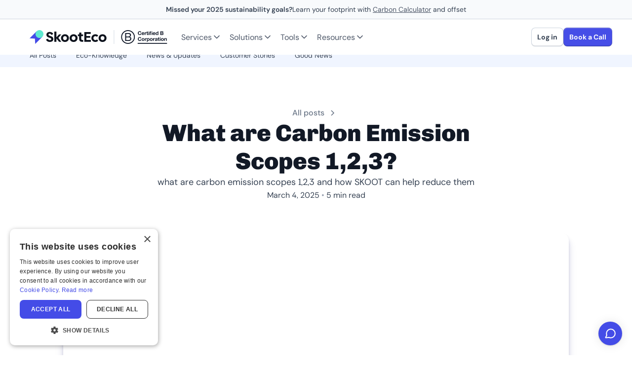

--- FILE ---
content_type: text/html
request_url: https://site.skoot.eco/articles/what-are-carbon-emission-scopes-1-2-3
body_size: 23232
content:
<!DOCTYPE html><!-- Last Published: Thu Dec 18 2025 10:30:09 GMT+0000 (Coordinated Universal Time) --><html data-wf-domain="site.skoot.eco" data-wf-page="65d72e775a450807ad5aef56" data-wf-site="65d38389b198025a34b11aae" lang="en" data-wf-collection="65d72e775a450807ad5aef4b" data-wf-item-slug="what-are-carbon-emission-scopes-1-2-3"><head><meta charset="utf-8"/><title>What are Carbon Emission Scopes 1,2,3? | SkootEco Blog</title><meta content="what are carbon emission scopes 1,2,3 and how SKOOT can help reduce them" name="description"/><meta content="What are Carbon Emission Scopes 1,2,3? | SkootEco Blog" property="og:title"/><meta content="what are carbon emission scopes 1,2,3 and how SKOOT can help reduce them" property="og:description"/><meta content="https://cdn.prod.website-files.com/65d72457f7b6d596a3fc68e1/65d7309381e19176fbddeaa0_6240c325e4872227b517ad45_a1dc6f22-5dbb-4352-a255-c283a95e965d.avif" property="og:image"/><meta content="What are Carbon Emission Scopes 1,2,3? | SkootEco Blog" property="twitter:title"/><meta content="what are carbon emission scopes 1,2,3 and how SKOOT can help reduce them" property="twitter:description"/><meta content="https://cdn.prod.website-files.com/65d72457f7b6d596a3fc68e1/65d7309381e19176fbddeaa0_6240c325e4872227b517ad45_a1dc6f22-5dbb-4352-a255-c283a95e965d.avif" property="twitter:image"/><meta property="og:type" content="website"/><meta content="summary_large_image" name="twitter:card"/><meta content="width=device-width, initial-scale=1" name="viewport"/><meta content="FpMWqr_6yTdQkSTWAntzcJw-svmcuViL2L1Amo0ZpXQ" name="google-site-verification"/><link href="https://cdn.prod.website-files.com/65d38389b198025a34b11aae/css/skooteco.webflow.shared.1d198f1a8.css" rel="stylesheet" type="text/css"/><script type="text/javascript">!function(o,c){var n=c.documentElement,t=" w-mod-";n.className+=t+"js",("ontouchstart"in o||o.DocumentTouch&&c instanceof DocumentTouch)&&(n.className+=t+"touch")}(window,document);</script><link href="https://cdn.prod.website-files.com/65d38389b198025a34b11aae/67bd9ed04a560b752eb4323b_favicon.png" rel="shortcut icon" type="image/x-icon"/><link href="https://cdn.prod.website-files.com/65d38389b198025a34b11aae/67bd9ed3d31a5614a2145186_Webclip.png" rel="apple-touch-icon"/><link href="https://skoot.eco/articles/what-are-carbon-emission-scopes-1-2-3" rel="canonical"/><script async="" src="https://www.googletagmanager.com/gtag/js?id=G-JVGTL4QFCN"></script><script type="text/javascript">window.dataLayer = window.dataLayer || [];function gtag(){dataLayer.push(arguments);}gtag('set', 'developer_id.dZGVlNj', true);gtag('js', new Date());gtag('config', 'G-JVGTL4QFCN');</script><script type="text/javascript">!function(f,b,e,v,n,t,s){if(f.fbq)return;n=f.fbq=function(){n.callMethod?n.callMethod.apply(n,arguments):n.queue.push(arguments)};if(!f._fbq)f._fbq=n;n.push=n;n.loaded=!0;n.version='2.0';n.agent='plwebflow';n.queue=[];t=b.createElement(e);t.async=!0;t.src=v;s=b.getElementsByTagName(e)[0];s.parentNode.insertBefore(t,s)}(window,document,'script','https://connect.facebook.net/en_US/fbevents.js');fbq('init', '527204911212510');fbq('track', 'PageView');</script><!-- Preload font files -->
<link rel="preload" href="https://cdn.prod.website-files.com/65d38389b198025a34b11aae/668554b51559f34a02aa71b4_SourceSerif4-Italic.ttf" as="font" type="font/ttf" crossorigin="anonymous">
<link rel="preload" href="https://cdn.prod.website-files.com/65d38389b198025a34b11aae/668554b6af3fa00a9df3fb03_SourceSerif4-Regular.ttf" as="font" type="font/ttf" crossorigin="anonymous">
<link rel="preload" href="https://cdn.prod.website-files.com/65d38389b198025a34b11aae/66855343ab1b588b072da165_Chivo-Black.ttf" as="font" type="font/ttf" crossorigin="anonymous">
<link rel="preload" href="https://cdn.prod.website-files.com/65d38389b198025a34b11aae/668553438d40219d5ce92e0a_Chivo-Bold.ttf" as="font" type="font/ttf" crossorigin="anonymous">
<link rel="preload" href="https://cdn.prod.website-files.com/65d38389b198025a34b11aae/66855208b59bb43cbf11ef02_DMSans-SemiBold.ttf" as="font" type="font/ttf" crossorigin="anonymous">
<link rel="preload" href="https://cdn.prod.website-files.com/65d38389b198025a34b11aae/66855208365285137b2296e8_DMSans-Regular.ttf" as="font" type="font/ttf" crossorigin="anonymous">
<link rel="preload" href="https://cdn.prod.website-files.com/65d38389b198025a34b11aae/668552082c5e23615d5ed124_DMSans-Bold.ttf" as="font" type="font/ttf" crossorigin="anonymous">
<link rel="preload" href="https://cdn.prod.website-files.com/65d38389b198025a34b11aae/66855208b59bb43cbf11ef0c_DMSans-Medium.ttf" as="font" type="font/ttf" crossorigin="anonymous">

<!-- Google Tag Manager -->
<script>(function(w,d,s,l,i){w[l]=w[l]||[];w[l].push({'gtm.start':
new Date().getTime(),event:'gtm.js'});var f=d.getElementsByTagName(s)[0],
j=d.createElement(s),dl=l!='dataLayer'?'&l='+l:'';j.async=true;j.src=
'https://www.googletagmanager.com/gtm.js?id='+i+dl;f.parentNode.insertBefore(j,f);
})(window,document,'script','dataLayer','GTM-TM7P7LQX');</script>
<!-- End Google Tag Manager -->

<!-- SKOOT statistics counter (trees, projects funded etc.) -->
<script src="https://artefacts.skootride.com/main.js"></script>

<!-- Google tag (gtag.js) -->
<script async src="https://www.googletagmanager.com/gtag/js?id=AW-588637533">
</script>
<script>
  window.dataLayer = window.dataLayer || [];
  function gtag(){dataLayer.push(arguments);}
  gtag('js', new Date());
  gtag('config', 'AW-588637533');
</script>

<!-- Gleap Script -->
<script defer>
!function(Gleap,t,i){if(!(Gleap=window.Gleap=window.Gleap||[]).invoked){for(window.GleapActions=[],Gleap.invoked=!0,Gleap.methods=["identify","setEnvironment","setTags","attachCustomData","setCustomData","removeCustomData","clearCustomData","registerCustomAction","trackEvent","log","preFillForm","showSurvey","sendSilentCrashReport","startFeedbackFlow","startBot","setAppBuildNumber","setAppVersionCode","setApiUrl","setFrameUrl","isOpened","open","close","on","setLanguage","setOfflineMode","initialize","disableConsoleLogOverwrite","logEvent","hide","enableShortcuts","showFeedbackButton","destroy","getIdentity","isUserIdentified","clearIdentity","openConversations","openConversation","openHelpCenterCollection","openHelpCenterArticle","openHelpCenter","searchHelpCenter","openNewsArticle","openChecklists","startChecklist","openNews","openFeatureRequests","isLiveMode"],Gleap.f=function(e){return function(){var t=Array.prototype.slice.call(arguments);window.GleapActions.push({e:e,a:t})}},t=0;t<Gleap.methods.length;t++)Gleap[i=Gleap.methods[t]]=Gleap.f(i);Gleap.load=function(){var t=document.getElementsByTagName("head")[0],i=document.createElement("script");i.type="text/javascript",i.async=!0,i.src="https://sdk.gleap.io/latest/index.js",t.appendChild(i)},Gleap.load(),
    Gleap.initialize("3Iv4JpIH7os3qE6QW5td0tNLxCQuhWnc")
}}();
</script>

<!-- [Attributes by Finsweet] Accessibility -->
<script defer src="https://cdn.jsdelivr.net/npm/@finsweet/attributes-a11y@1/a11y.js"></script>

<!-- Reclaim Modal Height -->
<style>
  /* Default for desktop and larger screens */
  object[data^="https://meet.reclaimai.com/e/"] {
    height: 550px !important;
  }

  /* Override for mobile devices */
  @media (max-width: 767px) {
    object[data^="https://meet.reclaimai.com/e/"] {
      height: 450px !important;
    }
  }
</style>
<script type="text/javascript" src="https://platform-api.sharethis.com/js/sharethis.js#property=62ebd8dbfb5039001a8f6442&product=inline-share-buttons" async="async"></script>

<style>
  /* This removes all list styling, including numbers */
  .blog_rich-text ol {
    list-style-type: none;
    position: relative;
  }

  /* This forces the step counter below to start incrementing */
  .blog_rich-text ol li {
    counter-increment: step-counter;
  }

  /* This adds a step counter before each list item in a numbered list. Also includes styling for the numbers */
  .blog_rich-text ol li::before {
    content: counter(step-counter);
    position: absolute;
    left: 0;
    width: 26px;
    height: 26px;
    font-size: 14px;
    color: white;
    font-weight: 500;
    background-color: #444ce7;
    border-radius: 99px;
    text-align: center;
    line-height: 28px;
  }
</style>
<style>
  
   /* Resets all counters on the page so it starts from 1 and continues even if there are multiple lists */
  .blog_rich-text {
  	counter-reset: step-counter;
  }
  
   /* Resets the lists that don't start from a custom value */
  .blog_rich-text ol:not([start]) {
  	counter-reset: step-counter;
  }
</style></head><body><div class="page-wrapper"><div data-w-id="1541e788-980d-752e-ba18-59de92d544a4" data-animation="default" data-collapse="medium" data-duration="400" data-easing="ease" data-easing2="ease" role="banner" class="navbar_component w-nav"><a id="skip-link" role="button" href="#" class="skip-link w-inline-block"><div>Skip navigation</div></a><div class="announcement-bar"><div class="announcement-bar_container"><div class="announcements-bar_content"><div class="text-weight-semibold">Missed your 2025 sustainability goals?</div><div>Learn your footprint with <a href="/solutions/carbon-calculator"><span class="text-style-underlined text-color-default">Carbon Calculator</span></a> and offset</div></div></div><div class="w-embed"><style>
.announcement-bar {
  overflow: hidden;
  transition:
    height 0.3s ease,
    padding-top 0.3s ease,
    padding-bottom 0.3s ease;
  will-change: height, padding;
}
</style></div></div><nav id="Navigation" class="nav_container"><a href="/" class="nav_logo-link-wrap w-nav-brand"><img loading="lazy" src="https://cdn.prod.website-files.com/65d38389b198025a34b11aae/65f2e340e695b64a4189d34b_Logo.svg" alt="SkootEco Certified BCorp Logo" class="nav_logo-image bcorp-lockup"/><img loading="lazy" src="https://cdn.prod.website-files.com/65d38389b198025a34b11aae/65d735dfdc8d695e00e58d5a_Logo-primary.svg" alt="SkootEco Logo" class="nav_logo-image mobile"/></a><nav role="navigation" class="nav_menu w-nav-menu"><div class="navbar_menu-left"><div data-delay="400" data-hover="true" data-w-id="4a8e01e1-4c96-7125-3a9c-b31ecb689980" class="nav_menu-dropdown w-dropdown"><div class="nav_menu-dropdown-toggle w-dropdown-toggle"><div>Services</div><div role="none" class="nav_dropdown-icon w-embed"><svg width="20" height="20" viewBox="0 0 20 20" fill="none" xmlns="http://www.w3.org/2000/svg">
<path d="M5 7.5L10 12.5L15 7.5" stroke="CurrentColor" stroke-width="1.67" stroke-linecap="round" stroke-linejoin="round"/>
</svg></div></div><nav class="nav_menu-dropdown-list w-dropdown-list"><div class="nav_menu-list"><div class="nav_menu-container"><div class="nav_menu-content"><div class="nav_menu-card-list"><a href="/services" class="nav_menu-card is-indigo w-inline-block"><div class="nav_menu-card-header is-service"><div class="nav_menu-card-heading">ESG Consultancy &amp; Support</div><div>Expert help to meet and track your sustainability goals.</div><div class="nav_menu-profile-card-text"><div>Learn More</div><div class="_16px-icon w-embed"><svg width="16" height="16" viewBox="0 0 16 16" fill="none" xmlns="http://www.w3.org/2000/svg">
<path d="M6 12L10 8L6 4" stroke=currentColor stroke-width="1.5" stroke-linecap="round" stroke-linejoin="round"/>
</svg></div></div></div><img sizes="100vw" srcset="https://cdn.prod.website-files.com/65d38389b198025a34b11aae/677e4eac5014d83e39559bf1_team-p-500.avif 500w, https://cdn.prod.website-files.com/65d38389b198025a34b11aae/677e4eac5014d83e39559bf1_team.avif 882w" alt="" src="https://cdn.prod.website-files.com/65d38389b198025a34b11aae/677e4eac5014d83e39559bf1_team.avif" loading="eager" class="nav_menu-card-image is-contain"/></a><a href="/solutions/carbon-marketplace" class="nav_menu-card is-teal w-inline-block"><div class="nav_menu-card-header is-service"><div class="nav_menu-card-heading">Climate Project Marketplace</div><div>Finding you the best humanitarian projects for your business.</div><div class="nav_menu-profile-card-text"><div>Learn More</div><div class="_16px-icon w-embed"><svg width="16" height="16" viewBox="0 0 16 16" fill="none" xmlns="http://www.w3.org/2000/svg">
<path d="M6 12L10 8L6 4" stroke=currentColor stroke-width="1.5" stroke-linecap="round" stroke-linejoin="round"/>
</svg></div></div></div><img sizes="100vw" srcset="https://cdn.prod.website-files.com/65d38389b198025a34b11aae/65e0afd5b39f336ae2b536c9_people-min-p-500.avif 500w, https://cdn.prod.website-files.com/65d38389b198025a34b11aae/65e0afd5b39f336ae2b536c9_people-min-p-800.avif 800w, https://cdn.prod.website-files.com/65d38389b198025a34b11aae/65e0afd5b39f336ae2b536c9_people-min.avif 1340w" alt="Three happy people, one lady with a cooking pot, a man holding a tree sapling and a young lady with a dirty plastic bottle." src="https://cdn.prod.website-files.com/65d38389b198025a34b11aae/65e0afd5b39f336ae2b536c9_people-min.avif" loading="eager" class="nav_menu-card-image is-contain"/></a></div><div class="nav_menu-divider"></div><div class="nav_menu-more-list"><div class="nav_menu_more-top"><div class="nav_menu-more-top-column"><div class="nav_menu-more-top-list"><a href="/esg-services/accredication-guidance" class="nav_menu-more-top-link w-inline-block"><div>Accreditation Guidance</div></a><a href="/esg-services/carbon-net-zero" class="nav_menu-more-top-link w-inline-block"><div>Carbon &amp; Net Zero</div></a><a href="/esg-services/responsible-communications" class="nav_menu-more-top-link w-inline-block"><div>Responsible Communications</div></a><a href="/esg-services/reporting-and-disclosure" class="nav_menu-more-top-link w-inline-block"><div>Reporting &amp; Disclosure</div></a><a href="/esg-services/sustainability-strategy" class="nav_menu-more-top-link w-inline-block"><div>Sustainability Strategy</div></a><a href="/esg-services/integrated-esg-team" class="nav_menu-more-top-link w-inline-block"><div>Integrated ESG Team</div></a><a href="/services" class="nav_menu-more-top-link sub-ink w-inline-block"><div>View All</div><div class="nav_menu_moe-tio-list-sub-icon w-embed"><svg width="9" height="13" viewBox="0 0 9 13" fill="none" xmlns="http://www.w3.org/2000/svg">
<g clip-path="url(#clip0_4123_1049)">
<path fill-rule="evenodd" clip-rule="evenodd" d="M8.23684 6.36833L2.67193 0.578857L1 2.31826L4.91233 6.3482L1 10.4184L2.67193 12.1578L8.23684 6.36833Z" fill="currentColor" stroke="currentColor" stroke-width="0.405263"/>
</g>
<defs>
<clipPath id="clip0_4123_1049">
<rect width="9" height="13" fill="white"/>
</clipPath>
</defs>
</svg></div></a></div></div></div></div></div></div><div class="nav_menu-footer"><div class="nav_menu-footer-container"><div>Have a question? <a href="/company/contact">Send us a message</a></div><div class="nav_menu-footer-links"><a id="book-call-button" data-w-id="4a8e01e1-4c96-7125-3a9c-b31ecb6899c2" href="#" class="nav_menu-footer-button w-inline-block"><div class="_20px-icon w-embed"><svg width="20" height="20" viewBox="0 0 20 20" fill="none" xmlns="http://www.w3.org/2000/svg">
<path d="M17.5 8.33366H2.5M13.3333 1.66699V5.00033M6.66667 1.66699V5.00033M6.5 18.3337H13.5C14.9001 18.3337 15.6002 18.3337 16.135 18.0612C16.6054 17.8215 16.9878 17.439 17.2275 16.9686C17.5 16.4339 17.5 15.7338 17.5 14.3337V7.33366C17.5 5.93353 17.5 5.23346 17.2275 4.69868C16.9878 4.22828 16.6054 3.84583 16.135 3.60614C15.6002 3.33366 14.9001 3.33366 13.5 3.33366H6.5C5.09987 3.33366 4.3998 3.33366 3.86502 3.60614C3.39462 3.84583 3.01217 4.22828 2.77248 4.69868C2.5 5.23346 2.5 5.93353 2.5 7.33366V14.3337C2.5 15.7338 2.5 16.4339 2.77248 16.9686C3.01217 17.439 3.39462 17.8215 3.86502 18.0612C4.3998 18.3337 5.09987 18.3337 6.5 18.3337Z" stroke=currentColor stroke-width="1.66667" stroke-linecap="round" stroke-linejoin="round"/>
</svg></div><div>Book a Call</div></a><a href="#" class="customchatbutton w-inline-block"><div class="_20px-icon w-embed"><svg width="20" height="20" viewBox="0 0 20 20" fill="none" xmlns="http://www.w3.org/2000/svg">
<g clip-path="url(#clip0_4034_2950)">
<path d="M5.07847 9.35766C5.02668 9.02385 4.99981 8.68187 4.99981 8.33366C4.99981 4.65176 8.00421 1.66699 11.7103 1.66699C15.4165 1.66699 18.4209 4.65176 18.4209 8.33366C18.4209 9.16539 18.2675 9.96154 17.9875 10.6957C17.9293 10.8482 17.9002 10.9245 17.887 10.984C17.8739 11.043 17.8689 11.0845 17.8674 11.1449C17.866 11.2058 17.8743 11.273 17.8908 11.4073L18.2263 14.1324C18.2626 14.4274 18.2808 14.5749 18.2317 14.6822C18.1887 14.7761 18.1123 14.8508 18.0174 14.8916C17.9091 14.9382 17.762 14.9166 17.4679 14.8735L14.8135 14.4844C14.675 14.4641 14.6056 14.4539 14.5425 14.4543C14.4801 14.4547 14.4369 14.4593 14.3758 14.4721C14.314 14.4851 14.2351 14.5147 14.0773 14.5738C13.3412 14.8495 12.5435 15.0003 11.7103 15.0003C11.3618 15.0003 11.0196 14.9739 10.6854 14.9231M6.35949 18.3337C8.83023 18.3337 10.8332 16.2816 10.8332 13.7503C10.8332 11.219 8.83023 9.16699 6.35949 9.16699C3.88874 9.16699 1.8858 11.219 1.8858 13.7503C1.8858 14.2592 1.96673 14.7486 2.11613 15.2059C2.17928 15.3992 2.21085 15.4959 2.22122 15.5619C2.23204 15.6309 2.23393 15.6696 2.2299 15.7393C2.22604 15.806 2.20935 15.8814 2.17596 16.0323L1.6665 18.3337L4.16217 17.9928C4.29839 17.9742 4.3665 17.9649 4.42598 17.9653C4.4886 17.9657 4.52184 17.9691 4.58326 17.9814C4.64159 17.993 4.7283 18.0236 4.90173 18.0848C5.35866 18.2461 5.84909 18.3337 6.35949 18.3337Z" stroke=currentColor stroke-width="1.66667" stroke-linecap="round" stroke-linejoin="round"/>
</g>
<defs>
<clipPath id="clip0_4034_2950">
<rect width="20" height="20" fill="white"/>
</clipPath>
</defs>
</svg></div><div>Chat to Us</div></a></div></div></div></div></nav></div><div data-delay="400" data-hover="true" data-w-id="4a8e01e1-4c96-7125-3a9c-b31ecb6899ca" class="nav_menu-dropdown w-dropdown"><div class="nav_menu-dropdown-toggle w-dropdown-toggle"><div>Solutions</div><div role="none" class="nav_dropdown-icon w-embed"><svg width="20" height="20" viewBox="0 0 20 20" fill="none" xmlns="http://www.w3.org/2000/svg">
<path d="M5 7.5L10 12.5L15 7.5" stroke="CurrentColor" stroke-width="1.67" stroke-linecap="round" stroke-linejoin="round"/>
</svg></div></div><nav class="nav_menu-dropdown-list w-dropdown-list"><div class="nav_menu-list"><div class="nav_menu-container"><div class="nav_menu-content"><div class="nav_menu-card-list"><a href="/solutions/eco-contribution" class="nav_menu-card is-purple w-inline-block"><div class="nav_menu-card-content"><div class="nav_menu-product-card-heading"><div>Automate your impact</div></div><div class="nav_menu-profile-card-text"><div>Eco-Contribution</div><div class="_16px-icon w-embed"><svg width="16" height="16" viewBox="0 0 16 16" fill="none" xmlns="http://www.w3.org/2000/svg">
<path d="M6 12L10 8L6 4" stroke=currentColor stroke-width="1.5" stroke-linecap="round" stroke-linejoin="round"/>
</svg></div></div></div><img sizes="100vw" srcset="https://cdn.prod.website-files.com/65d38389b198025a34b11aae/660193b5b0520a7572757e55_contactless-p-500.avif 500w, https://cdn.prod.website-files.com/65d38389b198025a34b11aae/660193b5b0520a7572757e55_contactless.avif 1000w" alt="A couple drinking coffee and paying their bill with a waiter" src="https://cdn.prod.website-files.com/65d38389b198025a34b11aae/660193b5b0520a7572757e55_contactless.avif" loading="eager" class="nav_menu-card-image"/></a><a href="/solutions/skootlife" class="nav_menu-card is-blue w-inline-block"><div class="nav_menu-card-content"><div class="nav_menu-product-card-heading"><div>Reduce your footprint</div></div><div class="nav_menu-profile-card-text"><div>SkootLife</div><div class="_16px-icon w-embed"><svg width="16" height="16" viewBox="0 0 16 16" fill="none" xmlns="http://www.w3.org/2000/svg">
<path d="M6 12L10 8L6 4" stroke=currentColor stroke-width="1.5" stroke-linecap="round" stroke-linejoin="round"/>
</svg></div></div></div><img loading="eager" src="https://cdn.prod.website-files.com/65d38389b198025a34b11aae/679757675c95b9d88e670bdf_Team3@0.3x.avif" alt="" class="nav_menu-card-image"/></a></div><div class="nav_menu-divider"></div><div class="nav_menu-more-list"><div class="nav_menu_more-top"><div class="nav_menu-more-top-column"><div>Industries</div><div class="nav_menu-more-top-list"><a href="https://skoot.eco/industries/food-and-drink" class="nav_menu-more-top-link w-inline-block"><div class="_20px-icon w-embed"><svg width="20" height="20" viewBox="0 0 20 20" fill="none" xmlns="http://www.w3.org/2000/svg">
<path d="M7.50008 17.5V10.8333M7.50008 10.8333V2.5C5.83341 2.50018 4.16675 3.75 4.16675 6.25C4.16675 8.75 4.16675 10.8333 4.16675 10.8333H7.50008ZM10.8334 2.5V7.5L13.3334 9.16667M13.3334 9.16667V17.5M13.3334 9.16667L15.8334 7.5V2.5M13.3334 9.16667V2.5" stroke="currentColor" stroke-width="1.66667" stroke-linecap="round" stroke-linejoin="round"/>
</svg></div><div>Food &amp; Drink</div></a><a href="/professional-services/esg-for-professional-services" class="nav_menu-more-top-link w-inline-block"><div class="_20px-icon w-embed"><svg width="20" height="20" viewBox="0 0 20 20" fill="none" xmlns="http://www.w3.org/2000/svg">
<path d="M1.66675 14.1667V14.0415C1.66675 13.7778 1.66675 13.6459 1.68692 13.5174C1.70483 13.4033 1.73455 13.2914 1.77559 13.1835C1.82182 13.062 1.88725 12.9475 2.0181 12.7185L5.00008 7.5M1.66675 14.1667C1.66675 16.0076 3.15913 17.5 5.00008 17.5C6.84103 17.5 8.33341 16.0076 8.33341 14.1667M1.66675 14.1667V14C1.66675 13.7666 1.66675 13.65 1.71216 13.5608C1.75211 13.4824 1.81585 13.4187 1.89425 13.3787C1.98338 13.3333 2.10006 13.3333 2.33341 13.3333H7.66675C7.9001 13.3333 8.01678 13.3333 8.10591 13.3787C8.18431 13.4187 8.24805 13.4824 8.288 13.5608C8.33341 13.65 8.33341 13.7666 8.33341 14V14.1667M5.00008 7.5L7.98206 12.7185C8.11291 12.9475 8.17834 13.062 8.22457 13.1835C8.26561 13.2914 8.29533 13.4033 8.31324 13.5174C8.33341 13.6459 8.33341 13.7778 8.33341 14.0415V14.1667M5.00008 7.5L15.0001 5.83333M11.6667 12.5V12.3748C11.6667 12.1111 11.6667 11.9792 11.6869 11.8507C11.7048 11.7367 11.7345 11.6248 11.7756 11.5168C11.8218 11.3953 11.8872 11.2808 12.0181 11.0518L15.0001 5.83333M11.6667 12.5C11.6667 14.3409 13.1591 15.8333 15.0001 15.8333C16.841 15.8333 18.3334 14.3409 18.3334 12.5M11.6667 12.5V12.3333C11.6667 12.1 11.6667 11.9833 11.7122 11.8942C11.7521 11.8158 11.8159 11.752 11.8943 11.7121C11.9834 11.6667 12.1001 11.6667 12.3334 11.6667H17.6667C17.9001 11.6667 18.0168 11.6667 18.1059 11.7121C18.1843 11.752 18.2481 11.8158 18.288 11.8942C18.3334 11.9833 18.3334 12.1 18.3334 12.3333V12.5M15.0001 5.83333L17.9821 11.0518C18.1129 11.2808 18.1783 11.3953 18.2246 11.5168C18.2656 11.6248 18.2953 11.7367 18.3132 11.8507C18.3334 11.9792 18.3334 12.1111 18.3334 12.3748V12.5M10.0001 2.5V6.66667" stroke="currentColor" stroke-width="1.66667" stroke-linecap="round" stroke-linejoin="round"/>
</svg></div><div>Professional Services</div></a><a href="https://skoot.eco/industries/venues-and-arenas" class="nav_menu-more-top-link w-inline-block"><div class="_20px-icon w-embed"><svg width="20" height="20" viewBox="0 0 20 20" fill="none" xmlns="http://www.w3.org/2000/svg">
<g clip-path="url(#clip0_3722_520)">
<path d="M4.16699 11.9051C2.62419 12.5857 1.66699 13.5341 1.66699 14.5832C1.66699 16.6542 5.39795 18.3332 10.0003 18.3332C14.6027 18.3332 18.3337 16.6542 18.3337 14.5832C18.3337 13.5341 17.3765 12.5857 15.8337 11.9051M15.0003 6.6665C15.0003 10.0529 11.2503 11.6665 10.0003 14.1665C8.75033 11.6665 5.00033 10.0529 5.00033 6.6665C5.00033 3.90508 7.2389 1.6665 10.0003 1.6665C12.7617 1.6665 15.0003 3.90508 15.0003 6.6665ZM10.8337 6.6665C10.8337 7.12674 10.4606 7.49984 10.0003 7.49984C9.54009 7.49984 9.16699 7.12674 9.16699 6.6665C9.16699 6.20627 9.54009 5.83317 10.0003 5.83317C10.4606 5.83317 10.8337 6.20627 10.8337 6.6665Z" stroke="currentColor" stroke-width="1.66667" stroke-linecap="round" stroke-linejoin="round"/>
</g>
<defs>
<clipPath id="clip0_3722_520">
<rect width="20" height="20" fill="white"/>
</clipPath>
</defs>
</svg></div><div>Venues &amp; Arenas</div></a><a href="https://skoot.eco/industries/events" class="nav_menu-more-top-link w-inline-block"><div class="_20px-icon w-embed"><svg width="20" height="20" viewBox="0 0 20 20" fill="none" xmlns="http://www.w3.org/2000/svg">
<path d="M11.7427 5.60177H16.7042C17.0976 5.60177 17.2944 5.60177 17.4094 5.68449C17.5098 5.75667 17.5752 5.86776 17.5895 5.99056C17.606 6.13131 17.5104 6.30328 17.3193 6.64722L16.1353 8.77854C16.066 8.90327 16.0313 8.96564 16.0177 9.03169C16.0057 9.09014 16.0057 9.15043 16.0177 9.20889C16.0313 9.27494 16.066 9.3373 16.1353 9.46204L17.3193 11.5934C17.5104 11.9373 17.606 12.1093 17.5895 12.25C17.5752 12.3728 17.5098 12.4839 17.4094 12.5561C17.2944 12.6388 17.0976 12.6388 16.7042 12.6388H10.5113C10.0186 12.6388 9.7723 12.6388 9.58414 12.5429C9.41862 12.4586 9.28406 12.324 9.19972 12.1585C9.10385 11.9704 9.10385 11.724 9.10385 11.2314V9.12029M6.02515 17.9166L2.50663 3.84251M3.82611 9.12029H10.3353C10.828 9.12029 11.0743 9.12029 11.2625 9.02441C11.428 8.94008 11.5625 8.80552 11.6469 8.64C11.7427 8.45184 11.7427 8.20552 11.7427 7.71288V3.49066C11.7427 2.99802 11.7427 2.7517 11.6469 2.56354C11.5625 2.39803 11.428 2.26346 11.2625 2.17913C11.0743 2.08325 10.828 2.08325 10.3353 2.08325H3.86937C3.25493 2.08325 2.94771 2.08325 2.73759 2.21057C2.55342 2.32215 2.41658 2.49741 2.35299 2.70315C2.28045 2.93788 2.35496 3.23593 2.50399 3.83202L3.82611 9.12029Z" stroke="currentColor" stroke-width="1.66667" stroke-linecap="round" stroke-linejoin="round"/>
</svg></div><div>Events &amp; Festivals</div></a></div></div></div><div class="w-dyn-list"><div role="list" class="nav_menu_small-list w-dyn-items"><div role="listitem" class="w-dyn-item"><a href="/industries/e-commerce" class="nav_menu_small-item">E-Commerce</a></div><div role="listitem" class="w-dyn-item"><a href="/industries/financial-services" class="nav_menu_small-item">Financial Services</a></div><div role="listitem" class="w-dyn-item"><a href="/industries/leisure-and-tourism" class="nav_menu_small-item">Leisure &amp; Tourism</a></div><div role="listitem" class="w-dyn-item"><a href="/industries/media-communications" class="nav_menu_small-item">Media &amp; Communications</a></div><div role="listitem" class="w-dyn-item"><a href="/industries/private-equity" class="nav_menu_small-item">Private Equity</a></div><div role="listitem" class="w-dyn-item"><a href="/industries/real-estate-property-management" class="nav_menu_small-item">Real Estate &amp; Property</a></div><div role="listitem" class="w-dyn-item"><a href="/industries/retail-wholesale" class="nav_menu_small-item">Retail &amp; Wholesale</a></div><div role="listitem" class="w-dyn-item"><a href="/industries/sports-industry" class="nav_menu_small-item">Sports Industry</a></div></div></div></div></div></div><div class="nav_menu-footer"><div class="nav_menu-footer-container"><div>Have a question? <a href="/company/contact">Send us a message</a></div><div class="nav_menu-footer-links"><a id="book-call-button" data-w-id="4a8e01e1-4c96-7125-3a9c-b31ecb689a09" href="#" class="nav_menu-footer-button w-inline-block"><div class="_20px-icon w-embed"><svg width="20" height="20" viewBox="0 0 20 20" fill="none" xmlns="http://www.w3.org/2000/svg">
<path d="M17.5 8.33366H2.5M13.3333 1.66699V5.00033M6.66667 1.66699V5.00033M6.5 18.3337H13.5C14.9001 18.3337 15.6002 18.3337 16.135 18.0612C16.6054 17.8215 16.9878 17.439 17.2275 16.9686C17.5 16.4339 17.5 15.7338 17.5 14.3337V7.33366C17.5 5.93353 17.5 5.23346 17.2275 4.69868C16.9878 4.22828 16.6054 3.84583 16.135 3.60614C15.6002 3.33366 14.9001 3.33366 13.5 3.33366H6.5C5.09987 3.33366 4.3998 3.33366 3.86502 3.60614C3.39462 3.84583 3.01217 4.22828 2.77248 4.69868C2.5 5.23346 2.5 5.93353 2.5 7.33366V14.3337C2.5 15.7338 2.5 16.4339 2.77248 16.9686C3.01217 17.439 3.39462 17.8215 3.86502 18.0612C4.3998 18.3337 5.09987 18.3337 6.5 18.3337Z" stroke=currentColor stroke-width="1.66667" stroke-linecap="round" stroke-linejoin="round"/>
</svg></div><div>Book a Call</div></a><a href="#" class="customchatbutton w-inline-block"><div class="_20px-icon w-embed"><svg width="20" height="20" viewBox="0 0 20 20" fill="none" xmlns="http://www.w3.org/2000/svg">
<g clip-path="url(#clip0_4034_2950)">
<path d="M5.07847 9.35766C5.02668 9.02385 4.99981 8.68187 4.99981 8.33366C4.99981 4.65176 8.00421 1.66699 11.7103 1.66699C15.4165 1.66699 18.4209 4.65176 18.4209 8.33366C18.4209 9.16539 18.2675 9.96154 17.9875 10.6957C17.9293 10.8482 17.9002 10.9245 17.887 10.984C17.8739 11.043 17.8689 11.0845 17.8674 11.1449C17.866 11.2058 17.8743 11.273 17.8908 11.4073L18.2263 14.1324C18.2626 14.4274 18.2808 14.5749 18.2317 14.6822C18.1887 14.7761 18.1123 14.8508 18.0174 14.8916C17.9091 14.9382 17.762 14.9166 17.4679 14.8735L14.8135 14.4844C14.675 14.4641 14.6056 14.4539 14.5425 14.4543C14.4801 14.4547 14.4369 14.4593 14.3758 14.4721C14.314 14.4851 14.2351 14.5147 14.0773 14.5738C13.3412 14.8495 12.5435 15.0003 11.7103 15.0003C11.3618 15.0003 11.0196 14.9739 10.6854 14.9231M6.35949 18.3337C8.83023 18.3337 10.8332 16.2816 10.8332 13.7503C10.8332 11.219 8.83023 9.16699 6.35949 9.16699C3.88874 9.16699 1.8858 11.219 1.8858 13.7503C1.8858 14.2592 1.96673 14.7486 2.11613 15.2059C2.17928 15.3992 2.21085 15.4959 2.22122 15.5619C2.23204 15.6309 2.23393 15.6696 2.2299 15.7393C2.22604 15.806 2.20935 15.8814 2.17596 16.0323L1.6665 18.3337L4.16217 17.9928C4.29839 17.9742 4.3665 17.9649 4.42598 17.9653C4.4886 17.9657 4.52184 17.9691 4.58326 17.9814C4.64159 17.993 4.7283 18.0236 4.90173 18.0848C5.35866 18.2461 5.84909 18.3337 6.35949 18.3337Z" stroke=currentColor stroke-width="1.66667" stroke-linecap="round" stroke-linejoin="round"/>
</g>
<defs>
<clipPath id="clip0_4034_2950">
<rect width="20" height="20" fill="white"/>
</clipPath>
</defs>
</svg></div><div>Chat to Us</div></a></div></div></div></div></nav></div><div data-delay="400" data-hover="true" data-w-id="4a8e01e1-4c96-7125-3a9c-b31ecb689a11" class="nav_menu-dropdown w-dropdown"><div class="nav_menu-dropdown-toggle w-dropdown-toggle"><div>Tools</div><div role="none" class="nav_dropdown-icon w-embed"><svg width="20" height="20" viewBox="0 0 20 20" fill="none" xmlns="http://www.w3.org/2000/svg">
<path d="M5 7.5L10 12.5L15 7.5" stroke="CurrentColor" stroke-width="1.67" stroke-linecap="round" stroke-linejoin="round"/>
</svg></div></div><nav class="nav_menu-dropdown-list w-dropdown-list"><div class="nav_menu-list"><div class="nav_menu-container"><div class="nav_menu-content"><div class="nav_menu-card-list"><a href="/platform/impact-profile" class="nav_menu-card is-indigo w-inline-block"><div class="nav_menu-card-content"><div class="nav_menu-product-card-heading"><div>Live ESG<br/>Tracker</div></div><div class="nav_menu-profile-card-text"><div>Impact Profile</div><div class="_16px-icon w-embed"><svg width="16" height="16" viewBox="0 0 16 16" fill="none" xmlns="http://www.w3.org/2000/svg">
<path d="M6 12L10 8L6 4" stroke=currentColor stroke-width="1.5" stroke-linecap="round" stroke-linejoin="round"/>
</svg></div></div></div><img sizes="100vw" srcset="https://cdn.prod.website-files.com/65d38389b198025a34b11aae/672b3efbedf0b7fd21116cc8_Impact%20Profile%20Hero-p-500.png 500w, https://cdn.prod.website-files.com/65d38389b198025a34b11aae/672b3efbedf0b7fd21116cc8_Impact%20Profile%20Hero-p-800.png 800w, https://cdn.prod.website-files.com/65d38389b198025a34b11aae/672b3efbedf0b7fd21116cc8_Impact%20Profile%20Hero.avif 2880w" alt="" src="https://cdn.prod.website-files.com/65d38389b198025a34b11aae/672b3efbedf0b7fd21116cc8_Impact%20Profile%20Hero.avif" loading="eager" class="nav_menu-card-produect-image elevation_xl"/></a><a href="/platform/dashboard" class="nav_menu-card is-product is-teal w-inline-block"><div class="nav_menu-card-content"><div class="nav_menu-product-card-heading"><div>Manage your impact</div></div><div class="nav_menu-profile-card-text"><div>Dashboard</div><div class="_16px-icon w-embed"><svg width="16" height="16" viewBox="0 0 16 16" fill="none" xmlns="http://www.w3.org/2000/svg">
<path d="M6 12L10 8L6 4" stroke=currentColor stroke-width="1.5" stroke-linecap="round" stroke-linejoin="round"/>
</svg></div></div></div><img sizes="100vw" srcset="https://cdn.prod.website-files.com/65d38389b198025a34b11aae/65ef413f6c82857f2549a2ac_Dashboard-min-p-500.avif 500w, https://cdn.prod.website-files.com/65d38389b198025a34b11aae/65ef413f6c82857f2549a2ac_Dashboard-min-p-800.avif 800w, https://cdn.prod.website-files.com/65d38389b198025a34b11aae/65ef413f6c82857f2549a2ac_Dashboard-min-p-1080.avif 1080w, https://cdn.prod.website-files.com/65d38389b198025a34b11aae/65ef413f6c82857f2549a2ac_Dashboard-min-p-1600.avif 1600w, https://cdn.prod.website-files.com/65d38389b198025a34b11aae/65ef413f6c82857f2549a2ac_Dashboard-min.avif 2500w" alt="Screenshot of the SkootEco Dashboard" src="https://cdn.prod.website-files.com/65d38389b198025a34b11aae/65ef413f6c82857f2549a2ac_Dashboard-min.avif" loading="eager" class="nav_menu-card-produect-image"/></a></div><div class="nav_menu-divider"></div><div class="nav_menu-more-list"><div class="nav_menu_more-top"><div class="nav_menu-more-top-column"><div>Carbon Calculators</div><div class="nav_menu-more-top-list"><a href="/solutions/carbon-calculator" class="nav_menu-more-top-link w-inline-block"><div>Business Calculator</div></a><a href="/solutions/event-carbon-calculator" class="nav_menu-more-top-link w-inline-block"><div>Event Calculator</div></a></div></div><div class="nav_menu-more-top-column"><div>API &amp; Integrations</div><div class="nav_menu-more-top-list"><a href="https://developer.skoot.eco/" target="_blank" class="nav_menu-more-top-link w-inline-block"><div>API For Good</div></a><a href="https://skoot.eco/integrations/zapier" class="nav_menu-more-top-link w-inline-block"><div>Zapier</div></a><a href="/solutions/gloriafood" class="nav_menu-more-top-link w-inline-block"><div>GloriaFood</div></a><a href="/solutions/simphony" class="nav_menu-more-top-link w-inline-block"><div>Oracle Simphony</div></a><a href="/integrations" class="nav_menu-more-top-link w-inline-block"><div>View All</div></a></div></div></div></div></div></div><div class="nav_menu-footer"><div class="nav_menu-footer-container"><div>Have a question? <a href="/company/contact">Send us a message</a></div><div class="nav_menu-footer-links"><a id="book-call-button" data-w-id="4a8e01e1-4c96-7125-3a9c-b31ecb689a52" href="#" class="nav_menu-footer-button w-inline-block"><div class="_20px-icon w-embed"><svg width="20" height="20" viewBox="0 0 20 20" fill="none" xmlns="http://www.w3.org/2000/svg">
<path d="M17.5 8.33366H2.5M13.3333 1.66699V5.00033M6.66667 1.66699V5.00033M6.5 18.3337H13.5C14.9001 18.3337 15.6002 18.3337 16.135 18.0612C16.6054 17.8215 16.9878 17.439 17.2275 16.9686C17.5 16.4339 17.5 15.7338 17.5 14.3337V7.33366C17.5 5.93353 17.5 5.23346 17.2275 4.69868C16.9878 4.22828 16.6054 3.84583 16.135 3.60614C15.6002 3.33366 14.9001 3.33366 13.5 3.33366H6.5C5.09987 3.33366 4.3998 3.33366 3.86502 3.60614C3.39462 3.84583 3.01217 4.22828 2.77248 4.69868C2.5 5.23346 2.5 5.93353 2.5 7.33366V14.3337C2.5 15.7338 2.5 16.4339 2.77248 16.9686C3.01217 17.439 3.39462 17.8215 3.86502 18.0612C4.3998 18.3337 5.09987 18.3337 6.5 18.3337Z" stroke=currentColor stroke-width="1.66667" stroke-linecap="round" stroke-linejoin="round"/>
</svg></div><div>Book a Call</div></a><a href="#" class="customchatbutton w-inline-block"><div class="_20px-icon w-embed"><svg width="20" height="20" viewBox="0 0 20 20" fill="none" xmlns="http://www.w3.org/2000/svg">
<g clip-path="url(#clip0_4034_2950)">
<path d="M5.07847 9.35766C5.02668 9.02385 4.99981 8.68187 4.99981 8.33366C4.99981 4.65176 8.00421 1.66699 11.7103 1.66699C15.4165 1.66699 18.4209 4.65176 18.4209 8.33366C18.4209 9.16539 18.2675 9.96154 17.9875 10.6957C17.9293 10.8482 17.9002 10.9245 17.887 10.984C17.8739 11.043 17.8689 11.0845 17.8674 11.1449C17.866 11.2058 17.8743 11.273 17.8908 11.4073L18.2263 14.1324C18.2626 14.4274 18.2808 14.5749 18.2317 14.6822C18.1887 14.7761 18.1123 14.8508 18.0174 14.8916C17.9091 14.9382 17.762 14.9166 17.4679 14.8735L14.8135 14.4844C14.675 14.4641 14.6056 14.4539 14.5425 14.4543C14.4801 14.4547 14.4369 14.4593 14.3758 14.4721C14.314 14.4851 14.2351 14.5147 14.0773 14.5738C13.3412 14.8495 12.5435 15.0003 11.7103 15.0003C11.3618 15.0003 11.0196 14.9739 10.6854 14.9231M6.35949 18.3337C8.83023 18.3337 10.8332 16.2816 10.8332 13.7503C10.8332 11.219 8.83023 9.16699 6.35949 9.16699C3.88874 9.16699 1.8858 11.219 1.8858 13.7503C1.8858 14.2592 1.96673 14.7486 2.11613 15.2059C2.17928 15.3992 2.21085 15.4959 2.22122 15.5619C2.23204 15.6309 2.23393 15.6696 2.2299 15.7393C2.22604 15.806 2.20935 15.8814 2.17596 16.0323L1.6665 18.3337L4.16217 17.9928C4.29839 17.9742 4.3665 17.9649 4.42598 17.9653C4.4886 17.9657 4.52184 17.9691 4.58326 17.9814C4.64159 17.993 4.7283 18.0236 4.90173 18.0848C5.35866 18.2461 5.84909 18.3337 6.35949 18.3337Z" stroke=currentColor stroke-width="1.66667" stroke-linecap="round" stroke-linejoin="round"/>
</g>
<defs>
<clipPath id="clip0_4034_2950">
<rect width="20" height="20" fill="white"/>
</clipPath>
</defs>
</svg></div><div>Chat to Us</div></a></div></div></div></div></nav></div><div data-delay="400" data-hover="true" data-w-id="4a8e01e1-4c96-7125-3a9c-b31ecb689a5a" class="nav_menu-dropdown w-dropdown"><div class="nav_menu-dropdown-toggle w-dropdown-toggle"><div>Resources</div><div role="none" class="nav_dropdown-icon w-embed"><svg width="20" height="20" viewBox="0 0 20 20" fill="none" xmlns="http://www.w3.org/2000/svg">
<path d="M5 7.5L10 12.5L15 7.5" stroke="CurrentColor" stroke-width="1.67" stroke-linecap="round" stroke-linejoin="round"/>
</svg></div></div><nav class="nav_menu-dropdown-list w-dropdown-list"><div class="nav_menu-list"><div class="nav_menu-container"><div class="nav_menu-content"><div class="nav_menu-card-list"><a href="/blog" class="nav_menu-card w-inline-block"><div class="nav_menu-card-header"><div class="heading-style-h6">SkootEco Blog</div><div>News, tips and the latest updates from us</div></div><div class="nav_menu-card-image-wrap"><div class="nav_menu-card-image-gradient"></div><img loading="eager" src="https://cdn.prod.website-files.com/65d38389b198025a34b11aae/677e4a02a77b066bb48ce976_SkootEco%20Blog%20Image.avif" alt="" class="nav_menu-card-background-image"/></div></a><a href="/climate-projects" class="nav_menu-card w-inline-block"><div class="nav_menu-card-header"><div class="heading-style-h6">Climate Projects</div><div>See all the humanitarian projects we support</div></div><div class="nav_menu-card-image-wrap"><div class="nav_menu-card-image-gradient"></div><img sizes="100vw" srcset="https://cdn.prod.website-files.com/65d38389b198025a34b11aae/677e4a4d854b902e79bb4b76_mountain-p-500.avif 500w, https://cdn.prod.website-files.com/65d38389b198025a34b11aae/677e4a4d854b902e79bb4b76_mountain.avif 816w" alt="Sunlit rolling green hills with a large mountain in the background under a pale sky." src="https://cdn.prod.website-files.com/65d38389b198025a34b11aae/677e4a4d854b902e79bb4b76_mountain.avif" loading="lazy" class="nav_menu-card-background-image"/><img sizes="100vw" srcset="https://cdn.prod.website-files.com/65d38389b198025a34b11aae/65e0afd5b39f336ae2b536c9_people-min-p-500.avif 500w, https://cdn.prod.website-files.com/65d38389b198025a34b11aae/65e0afd5b39f336ae2b536c9_people-min-p-800.avif 800w, https://cdn.prod.website-files.com/65d38389b198025a34b11aae/65e0afd5b39f336ae2b536c9_people-min.avif 1340w" alt="Three happy people, one lady with a cooking pot, a man holding a tree sapling and a young lady with a dirty plastic bottle." src="https://cdn.prod.website-files.com/65d38389b198025a34b11aae/65e0afd5b39f336ae2b536c9_people-min.avif" loading="eager" class="nav_menu-card-foreground-image"/></div></a><a href="/about" class="nav_menu-card w-inline-block"><div class="nav_menu-card-header"><div class="heading-style-h6">About SkootEco</div><div>Where we started and where we want to go</div></div><div class="nav_menu-card-image-wrap"><div class="nav_menu-card-image-gradient"></div><img sizes="100vw" srcset="https://cdn.prod.website-files.com/65d38389b198025a34b11aae/677e50deadae05fe86179366_plant%20background-p-500.avif 500w, https://cdn.prod.website-files.com/65d38389b198025a34b11aae/677e50deadae05fe86179366_plant%20background.avif 1200w" alt="" src="https://cdn.prod.website-files.com/65d38389b198025a34b11aae/677e50deadae05fe86179366_plant%20background.avif" loading="lazy" class="nav_menu-card-background-image"/><img loading="eager" src="https://cdn.prod.website-files.com/65d38389b198025a34b11aae/677e4adb41212496fac828dc_About%20SkootEco%20Image%202.avif" alt="" class="nav_menu-card-foreground-image"/></div></a></div><div class="nav_menu-divider"></div><div class="nav_menu-more-list"><div class="nav_menu_more-top"><div class="nav_menu-more-top-column"><div>Learn More</div><div class="nav_menu-more-top-list"><a href="/about/tree-planting" class="nav_menu-more-top-link w-inline-block"><div>Tree Planting</div></a><a href="/about/plastic-waste-collection" class="nav_menu-more-top-link w-inline-block"><div>Plastic Recovery</div></a><a href="/about/about-the-sdgs" class="nav_menu-more-top-link w-inline-block"><div>UN&#x27;s SDGs</div></a><a href="/resources/media-hub" class="nav_menu-more-top-link w-inline-block"><div>Featured On</div></a></div></div><div class="nav_menu-more-top-column"><div>Get in Touch</div><div class="nav_menu-more-top-list"><a href="/company/contact" class="nav_menu-more-top-link w-inline-block"><div>Send a Message</div></a><a data-w-id="4a8e01e1-4c96-7125-3a9c-b31ecb689a9b" href="#" class="nav_menu-more-top-link w-inline-block"><div>Book a Call</div></a></div></div></div><a href="/resources/resources" class="nav_menu-more-cta w-inline-block"><div class="nav_menu-more-cta-image"><img loading="eager" src="https://cdn.prod.website-files.com/65d38389b198025a34b11aae/677d3dabe0d5885f8dff1c59_Third%20Share%20Content.avif" alt=""/></div><div class="nav_menu-more-cta-text"><div class="text-color-heading">Share the good we’re doing</div><div class="nav_menu-more-cta-highligt"><div>View our Resources</div><div class="_16px-icon w-embed"><svg width="16" height="16" viewBox="0 0 16 16" fill="none" xmlns="http://www.w3.org/2000/svg">
<path d="M6 12L10 8L6 4" stroke=currentColor stroke-width="2" stroke-linecap="round" stroke-linejoin="round"/>
</svg></div></div></div></a></div></div></div><div class="nav_menu-footer"><div class="nav_menu-footer-container"><div>Have a question? <a href="/company/contact">Send us a message</a></div><div class="nav_menu-footer-links"><a id="book-call-button" data-w-id="4a8e01e1-4c96-7125-3a9c-b31ecb689aaf" href="#" class="nav_menu-footer-button w-inline-block"><div class="_20px-icon w-embed"><svg width="20" height="20" viewBox="0 0 20 20" fill="none" xmlns="http://www.w3.org/2000/svg">
<path d="M17.5 8.33366H2.5M13.3333 1.66699V5.00033M6.66667 1.66699V5.00033M6.5 18.3337H13.5C14.9001 18.3337 15.6002 18.3337 16.135 18.0612C16.6054 17.8215 16.9878 17.439 17.2275 16.9686C17.5 16.4339 17.5 15.7338 17.5 14.3337V7.33366C17.5 5.93353 17.5 5.23346 17.2275 4.69868C16.9878 4.22828 16.6054 3.84583 16.135 3.60614C15.6002 3.33366 14.9001 3.33366 13.5 3.33366H6.5C5.09987 3.33366 4.3998 3.33366 3.86502 3.60614C3.39462 3.84583 3.01217 4.22828 2.77248 4.69868C2.5 5.23346 2.5 5.93353 2.5 7.33366V14.3337C2.5 15.7338 2.5 16.4339 2.77248 16.9686C3.01217 17.439 3.39462 17.8215 3.86502 18.0612C4.3998 18.3337 5.09987 18.3337 6.5 18.3337Z" stroke=currentColor stroke-width="1.66667" stroke-linecap="round" stroke-linejoin="round"/>
</svg></div><div>Book a Call</div></a><a href="#" class="nav_menu-footer-button customchatbutton w-inline-block"><div class="_20px-icon w-embed"><svg width="20" height="20" viewBox="0 0 20 20" fill="none" xmlns="http://www.w3.org/2000/svg">
<g clip-path="url(#clip0_4034_2950)">
<path d="M5.07847 9.35766C5.02668 9.02385 4.99981 8.68187 4.99981 8.33366C4.99981 4.65176 8.00421 1.66699 11.7103 1.66699C15.4165 1.66699 18.4209 4.65176 18.4209 8.33366C18.4209 9.16539 18.2675 9.96154 17.9875 10.6957C17.9293 10.8482 17.9002 10.9245 17.887 10.984C17.8739 11.043 17.8689 11.0845 17.8674 11.1449C17.866 11.2058 17.8743 11.273 17.8908 11.4073L18.2263 14.1324C18.2626 14.4274 18.2808 14.5749 18.2317 14.6822C18.1887 14.7761 18.1123 14.8508 18.0174 14.8916C17.9091 14.9382 17.762 14.9166 17.4679 14.8735L14.8135 14.4844C14.675 14.4641 14.6056 14.4539 14.5425 14.4543C14.4801 14.4547 14.4369 14.4593 14.3758 14.4721C14.314 14.4851 14.2351 14.5147 14.0773 14.5738C13.3412 14.8495 12.5435 15.0003 11.7103 15.0003C11.3618 15.0003 11.0196 14.9739 10.6854 14.9231M6.35949 18.3337C8.83023 18.3337 10.8332 16.2816 10.8332 13.7503C10.8332 11.219 8.83023 9.16699 6.35949 9.16699C3.88874 9.16699 1.8858 11.219 1.8858 13.7503C1.8858 14.2592 1.96673 14.7486 2.11613 15.2059C2.17928 15.3992 2.21085 15.4959 2.22122 15.5619C2.23204 15.6309 2.23393 15.6696 2.2299 15.7393C2.22604 15.806 2.20935 15.8814 2.17596 16.0323L1.6665 18.3337L4.16217 17.9928C4.29839 17.9742 4.3665 17.9649 4.42598 17.9653C4.4886 17.9657 4.52184 17.9691 4.58326 17.9814C4.64159 17.993 4.7283 18.0236 4.90173 18.0848C5.35866 18.2461 5.84909 18.3337 6.35949 18.3337Z" stroke=currentColor stroke-width="1.66667" stroke-linecap="round" stroke-linejoin="round"/>
</g>
<defs>
<clipPath id="clip0_4034_2950">
<rect width="20" height="20" fill="white"/>
</clipPath>
</defs>
</svg></div><div>Chat to Us</div></a></div></div></div></div></nav></div></div><div class="nav_actions"><a href="https://skoot.eco/dashboard" target="_blank" class="button is-secondary-gray is-small w-button">Log in</a><a id="book-call-button" data-w-id="4a8e01e1-4c96-7125-3a9c-b31ecb689aba" href="#" class="button is-small w-button">Book a Call</a></div></nav><div class="navbar_menu-button w-nav-button"><div class="menu-icon_component"><div class="menu-icon_line-top"></div><div class="menu-icon_line-middle"><div class="menu-icon_line-middle-inner"></div></div><div class="menu-icon_line-bottom"></div></div></div></nav><div class="w-embed"><style>
  .navbar_component {
    transition: transform 0.3s ease, box-shadow 0.3s ease;
    will-change: transform;
  }

  .navbar_component.scrolled {
    box-shadow: 0 2px 10px rgba(0, 0, 0, 0.1);
  }
</style></div></div><main id="main" class="main-wrapper"><div class="section background-color-brand-50 z-index-2"><div class="container-large"><div class="padding-global"><div class="blog-categories_desktop"><a href="/blog" class="blog-categories_link w-inline-block"><div>All Posts</div></a><div class="w-dyn-list"><div role="list" class="blog-categories_list w-dyn-items"><div role="listitem" class="blog-categories_item w-dyn-item"><a href="/blog-categories/eco-knowledge" class="blog-categories_link w-inline-block"><div>Eco-Knowledge</div></a></div><div role="listitem" class="blog-categories_item w-dyn-item"><a href="/blog-categories/news-updates" class="blog-categories_link w-inline-block"><div>News &amp; Updates</div></a></div><div role="listitem" class="blog-categories_item w-dyn-item"><a href="/blog-categories/customer-stories" class="blog-categories_link w-inline-block"><div>Customer Stories</div></a></div><div role="listitem" class="blog-categories_item w-dyn-item"><a href="/blog-categories/good-news" class="blog-categories_link w-inline-block"><div>Good News</div></a></div></div></div></div><div data-delay="0" data-hover="false" class="blog-categories_dropdown w-dropdown"><div class="blog-categories_dropdown-toggle w-dropdown-toggle"><div class="text-block-70">Viewing All</div><div class="_16px-icon w-embed"><svg width="16" height="16" viewBox="0 0 16 16" fill="none" xmlns="http://www.w3.org/2000/svg">
<path d="M4 6L8 10L12 6" stroke="currentColor" stroke-width="1.66" stroke-linecap="round" stroke-linejoin="round"/>
</svg></div></div><nav class="blog-categories_dropdown-list w-dropdown-list"><div class="w-dyn-list"><div role="list" class="w-dyn-items"><div role="listitem" class="w-dyn-item"><a href="/blog-categories/eco-knowledge" class="blog-categories_dropdown-link w-inline-block"><div>Eco-Knowledge</div></a></div><div role="listitem" class="w-dyn-item"><a href="/blog-categories/news-updates" class="blog-categories_dropdown-link w-inline-block"><div>News &amp; Updates</div></a></div><div role="listitem" class="w-dyn-item"><a href="/blog-categories/customer-stories" class="blog-categories_dropdown-link w-inline-block"><div>Customer Stories</div></a></div><div role="listitem" class="w-dyn-item"><a href="/blog-categories/good-news" class="blog-categories_dropdown-link w-inline-block"><div>Good News</div></a></div></div></div></nav></div></div></div></div><section class="section"><div class="padding-global padding-section-medium"><div class="container-medium"><div class="max-width-large align-center text-align-center gap-2rem"><div class="blogpost_breadcrumb"><a href="/blog" class="breadcrumb-link w-inline-block"><div>All posts</div></a><div class="breadcrumb-divider w-embed"><svg width="16" height="16" viewBox="0 0 16 16" fill="none" xmlns="http://www.w3.org/2000/svg">
<path d="M6 3L11 8L6 13" stroke="CurrentColor" stroke-width="1.5"/>
</svg></div><a href="#" class="breadcrumb-link w-inline-block"><div class="w-dyn-bind-empty"></div></a></div><h1 class="heading-style-h2">What are Carbon Emission Scopes 1,2,3?</h1><div class="text-size-large">what are carbon emission scopes 1,2,3 and how SKOOT can help reduce them</div><div class="article-details_wrap"><div class="author-details_wrap w-condition-invisible"><img src="https://cdn.prod.website-files.com/plugins/Basic/assets/placeholder.60f9b1840c.svg" loading="lazy" alt="" class="author_image w-dyn-bind-empty"/><div class="w-embed">Written by </div></div><div class="text-divider hide-mobile-portrait w-condition-invisible">•</div><div>March 4, 2025</div><div class="text-divider hide-mobile-portrait">•</div><div class="w-embed">5 min read</div></div></div><div class="spacer-xlarge"></div><div class="blogpost_image-wrapper"><img src="https://cdn.prod.website-files.com/65d72457f7b6d596a3fc68e1/65d7309381e19176fbddeaa0_6240c325e4872227b517ad45_a1dc6f22-5dbb-4352-a255-c283a95e965d.avif" loading="lazy" alt="" class="blogpost_image"/></div><div class="max-width-large align-center"><div class="blogpost_content"><div class="blog_rich-text w-richtext"><h1><strong>What are Carbon Emission Scopes 1,2,3? </strong></h1><p>In the effort to combat climate change it is essential that greenhouse gasses are efficiently measured and tracked. These greenhouse emissions are put into 3 categories; Scope 1,2 and 3. It allows a business to categorise its different kinds of carbon emissions it generates within its own operations and within its wider value chain. </p><p>But it’s confusing and can feel complicated, so at SKOOT we want to try and make it as simple as possible. </p><p>Scopes 1 and 2 are mandatory to report for companies with over 250 employees and an annual turnover of more than 36 million,  whereas scope 3 is voluntary and the hardest to calculate. </p><p><strong>What exactly are Scope 1,2 and 3 Categories?</strong> </p><p>‍<strong>Scope 1</strong></p><p>This is the direct GHG emissions that a company makes from operations that are owned or controlled by the company itself, such as a company’s fleet of vehicles used by the company. </p><p><strong>Scope 2</strong></p><p>These are the emissions made indirectly in the running of the company, such as heating, lighting or cooling an office, or factory.  </p><p>‍<strong>Scope 3</strong></p><p>This is the big one, it relates to the<strong> indirect emissions</strong> generated by the business. For most businesses Scope 3 accounts for more than 70% of their carbon and that is why it is crucial it is calculated and can then be dealt with. </p><p>The diagram below on the different scopes really helps. </p><p>‍</p><figure style="max-width:1600pxpx" class="w-richtext-align-fullwidth w-richtext-figure-type-image"><div><img src="https://cdn.prod.website-files.com/65d72457f7b6d596a3fc68e1/65d729a0047948e7d9fea1a0_6240bcd2ef74bd2af3232d9d_V8N0txmnsfb2S8JG6KxPzXJDx9Xv_OiMHV2x_zEvEcYVk4tiDvLXtK7VjAzVhCcRu4CmwSR5dp3rJZeOG7DUh9Z2DjhdrrodVjl90aHkFXoP37V5vwdHHUpkJGYaGd3FiQcCYcke.png" alt=""/></div></figure><p>You also need to think about the emissions coming from two different but key areas upstream and downstream.</p><h4><strong>Upstream emissions - Any emissions you are producing from your goods </strong></h4><ol role="list"><li>Goods/ services you purchase </li><li>Capital goods use to make your product (buildings, machinery, tools etc) </li><li>How materials are transported and distributed to your manufacturing facility</li><li> Waste generated in day-to-day operations </li><li>Business travel </li><li>Employee commuting</li><li>Leased assets <strong>‍</strong></li></ol><h4><strong>Downstream emissions - from activities used to consume your product</strong></h4><ol role="list"><li>Transport &amp; Distribution - How you get your product to your customers </li><li>Processing of sold products </li><li>Use of sold products </li><li>Disposal or recycling of sold products </li><li>Franchises </li><li>Investments </li></ol><p>Guidance for calculating scope of emissions can by found here at the <a href="https://ghgprotocol.org/scope-3-technical-calculation-guidance">GHGprotocol </a></p><h4>‍<strong>Why should businesses care about Scope 1,2,3? </strong></h4><p>Due to the climate crisis our planet is in, businesses are focusing more and more on environmental goals and becoming more sustainable, essentially trying to reach net zero. </p><p>Identifying and reducing scope 3 emissions in particular, can also bring about substantial business benefits, for example it can improve efficiency and provide cost reduction opportunities within the supply chain. It allows businesses to protect themselves from the risks that appear with the emerging carbon restrictions from both the government and regulatory agencies.  </p><h4>‍<strong>How SKOOT can help businesses today?</strong></h4><p>A lot of people feel overwhelmed and confused. Particularly service businesses, such as accountants, lawyers, estate agents, marketing and PR agencies, who don’t manufacture goods, so historically haven’t needed sustainability experts. </p><p>With this in mind, SKOOT can help you identify your scope emissions through its <a href="https://skoot.eco/solutions/carbon-calculator">carbon calculator</a>, which can identify your carbon footprint. Once you understand your footprint there are three things you can do, avoid, reduce or remove. </p><p>For example, to avoid scope 3 emissions you could encourage your staff to stop flying to meetings, or switch all staff meetings to vegetarian, or work remotely. </p><p>An admission that you can easily control or reduce is how you commute to work. It can be reduced by traveling in a different way, such as by bike or tube instead of by car. Or emissions can be reduced by carpooling which can be done easily with the <a href="https://skoot.app/">SKOOT</a> app. </p><p>Whatever emissions are left over after avoiding and reducing, you have to offset. </p><p>Carbon offsetting, is not greenwashing. Carbon offsetting is removing the balance left after examining how you can reduce and avoid your carbon footprint. It will be virtually impossible for any business not to have to offset a level of their business, particularly if you are a service provider. Your biggest carbon footprint will be from the day to day running of your business not from any production. </p><p>Everyone has to do their little bit to help get to net zero. </p><p>SKOOT makes it easy to do this, you can offset your carbon in the <a href="https://shop.skoot.eco/">SKOOT shop</a>. You can buy and plant your own mangrove trees in the SKOOT forest, every mangrove removes 5.9kg of carbon in its first year of life and over 750kg in its life. </p><p>SKOOT makes it simple to identify, and then reduce, avoid, and remove your Scope 1,2,3 emissions.  </p><p>‍</p><p>‍</p></div><a href="#" class="button w-condition-invisible w-dyn-bind-empty w-button"></a></div><div class="spacer-medium"></div><div class="article-details_wrap w-condition-invisible"><div class="author-details_wrap"><img src="https://cdn.prod.website-files.com/plugins/Basic/assets/placeholder.60f9b1840c.svg" loading="lazy" alt="" class="author_image w-dyn-bind-empty"/><div class="w-embed">Written by </div></div><div class="text-divider hide-mobile-portrait">•</div><div>March 4, 2025</div><div class="text-divider hide-mobile-portrait">•</div><div class="w-embed">5 min read</div></div><div class="spacer-medium"></div><div class="blogpost_share-wrapper"><div class="blogpost_share-heading">Share this post</div><div class="blogpost_social-buttons"><a role="button" fb-social="true" fb-social-type="twitter" aria-label="Share X" href="#" class="blogpost_share-button w-inline-block"><div role="none" class="blogpost_share-icon w-embed"><svg width="20" height="20" viewBox="0 0 20 20" fill="none" xmlns="http://www.w3.org/2000/svg">
<g clip-path="url(#clip0_14312_11832)">
<path fill-rule="evenodd" clip-rule="evenodd" d="M13.2879 19.1667L8.66337 12.5751L2.87405 19.1667H0.424805L7.57674 11.026L0.424805 0.833374H6.71309L11.0717 7.04589L16.5327 0.833374H18.982L12.1619 8.59711L19.5762 19.1667H13.2879ZM16.0154 17.3084H14.3665L3.93176 2.69171H5.58092L9.7601 8.54434L10.4828 9.55993L16.0154 17.3084Z" fill="#697586"/>
</g>
<defs>
<clipPath id="clip0_14312_11832">
<rect width="20" height="20" fill="white"/>
</clipPath>
</defs>
</svg></div></a><a role="button" fb-social="true" fb-social-type="facebook" aria-label="Share Facebook" href="#" class="blogpost_share-button w-inline-block"><div role="none" class="blogpost_share-icon w-embed"><svg width="20" height="20" viewBox="0 0 20 20" fill="none" xmlns="http://www.w3.org/2000/svg">
<g clip-path="url(#clip0_14312_11846)">
<path d="M20 10C20 4.47715 15.5229 0 10 0C4.47715 0 0 4.47715 0 10C0 14.9912 3.65684 19.1283 8.4375 19.8785V12.8906H5.89844V10H8.4375V7.79688C8.4375 5.29063 9.93047 3.90625 12.2146 3.90625C13.3084 3.90625 14.4531 4.10156 14.4531 4.10156V6.5625H13.1922C11.95 6.5625 11.5625 7.3334 11.5625 8.125V10H14.3359L13.8926 12.8906H11.5625V19.8785C16.3432 19.1283 20 14.9912 20 10Z" fill="#697586"/>
</g>
<defs>
<clipPath id="clip0_14312_11846">
<rect width="20" height="20" fill="white"/>
</clipPath>
</defs>
</svg></div></a><a role="button" fb-social="true" fb-social-type="linkedin" aria-label="Share LinkedIn" href="#" class="blogpost_share-button w-inline-block"><div role="none" class="blogpost_share-icon w-embed"><svg width="20" height="20" viewBox="0 0 20 20" fill="none" xmlns="http://www.w3.org/2000/svg">
<g clip-path="url(#clip0_14312_11843)">
<path d="M18.5195 0H1.47656C0.660156 0 0 0.644531 0 1.44141V18.5547C0 19.3516 0.660156 20 1.47656 20H18.5195C19.3359 20 20 19.3516 20 18.5586V1.44141C20 0.644531 19.3359 0 18.5195 0ZM5.93359 17.043H2.96484V7.49609H5.93359V17.043ZM4.44922 6.19531C3.49609 6.19531 2.72656 5.42578 2.72656 4.47656C2.72656 3.52734 3.49609 2.75781 4.44922 2.75781C5.39844 2.75781 6.16797 3.52734 6.16797 4.47656C6.16797 5.42187 5.39844 6.19531 4.44922 6.19531ZM17.043 17.043H14.0781V12.4023C14.0781 11.2969 14.0586 9.87109 12.5352 9.87109C10.9922 9.87109 10.7578 11.0781 10.7578 12.3242V17.043H7.79688V7.49609H10.6406V8.80078H10.6797C11.0742 8.05078 12.043 7.25781 13.4844 7.25781C16.4883 7.25781 17.043 9.23438 17.043 11.8047V17.043V17.043Z" fill="#697586"/>
</g>
<defs>
<clipPath id="clip0_14312_11843">
<rect width="20" height="20" fill="white"/>
</clipPath>
</defs>
</svg></div></a></div></div><div class="spacer-medium"></div><div class="blogpost_divider"></div><div class="spacer-medium"></div><div class="suggested-reading_component"><div class="heading-style-h5">Suggested Reading</div><div class="spacer-medium"></div><div class="w-dyn-list"><div class="w-dyn-empty"><div>No items found.</div></div></div></div></div></div></div></section></main><footer id="footer" class="footer_component"><div class="container-large"><div class="padding-global"><div class="padding-section-small"><div class="w-layout-grid footer_top-wrapper"><div class="w-layout-grid footer_left-wrapper"><a id="w-node-_8a4d21d3-8ffa-9cf8-e622-68c0ea6978ca-ea6978c4" href="/" class="footer_logo-link w-inline-block"><div class="logo_component"><img src="https://cdn.prod.website-files.com/65d38389b198025a34b11aae/65f038989601b54c30659288_SkootEco%20%7C%20Bcorp%20-%20Vertical.svg" loading="lazy" alt="Untitled UI logotext" class="logo_logotype"/></div></a><div class="footer_link-list"><div class="footer_link-list-heading">Services</div><a href="/services" class="footer_link w-inline-block"><div>ESG Services</div></a><a href="/solutions/carbon-calculator" class="footer_link w-inline-block"><div>Carbon Calculator</div></a><a href="/solutions/carbon-marketplace" class="footer_link w-inline-block"><div>Carbon Marketplace</div></a><a href="/solutions/eco-dining" class="footer_link w-inline-block"><div>Eco-Dining</div></a><a href="/solutions/eco-events" class="footer_link w-inline-block"><div>Eco-Events</div></a><a href="/solutions/skootlife" class="footer_link w-inline-block"><div>SkootLife Teams</div></a><a aria-label="Go to SkootLife Personal" href="https://skootlife.eco" target="_blank" class="footer_link w-inline-block"><div>SkootLife Personal</div></a></div><div class="footer_link-list"><div class="footer_link-list-heading">Platform</div><a href="/platform/dashboard" class="footer_link w-inline-block"><div>Dashboard</div></a><a href="/platform/impact-profile" class="footer_link w-inline-block"><div>Impact Profile</div></a><a href="/platform/impact-shop" class="footer_link w-inline-block"><div>Impact Shop</div></a><a href="/integrations" class="footer_link w-inline-block"><div>Integrations</div></a><a href="https://developer.skoot.eco/" target="_blank" class="footer_link w-inline-block"><div>API For Good</div></a></div><div class="footer_link-list"><div class="footer_link-list-heading">Resources</div><a href="/blog" class="footer_link w-inline-block"><div class="text-block-66">SkootEco Blog</div></a><a href="/resources/media-hub" class="footer_link w-inline-block"><div class="text-block-66">Media Hub</div></a><a href="/climate-projects" class="footer_link w-inline-block"><div>Climate Projects</div></a><a href="/about/tree-planting" class="footer_link w-inline-block"><div>Tree Planting</div></a><a href="/about/plastic-waste-collection" class="footer_link w-inline-block"><div>Plastic Recovery</div></a><a href="/about/about-the-sdgs" class="footer_link w-inline-block"><div>UN&#x27;s SDGs</div></a><a href="/about/project-certifications-accreditations" class="footer_link w-inline-block"><div>Project Certification</div></a></div><div class="footer_link-list"><div class="footer_link-list-heading">Company</div><a href="/about" class="footer_link w-inline-block"><div class="text-block-65">About us</div></a><a href="/company/careers" class="footer_link w-inline-block"><div>Careers</div></a><a href="/company/contact" class="footer_link w-inline-block"><div>Contact</div></a></div></div><div class="footer_right-wrapper"><div class="footer_heading">Join our newsletter</div><div class="text-size-small">Subscribe to stay up to date on releases.</div><div class="w-embed"><div style="width:100%;height:auto;" data-fillout-id="a3ihbMtua2us" data-fillout-embed-type="standard" data-fillout-inherit-parameters data-fillout-dynamic-resize></div></div></div></div><div class="footer_bottom-wrapper"><div class="footer_legal-list-wrapper"><div class="text-size-small">© <span class="year">2024</span> SkootEco</div><div class="w-layout-grid footer_legal-list"><a href="https://skoot.eco/policies-legals/terms-of-service" class="footer_legal-link">Terms</a><a href="https://skoot.eco/policies-legals/privacy-policy" class="footer_legal-link">Privacy</a><a href="https://skoot.eco/policies-legals/cookie-policy" class="footer_legal-link">Cookies</a><a href="https://skoot.eco/policies-legals/accessibility-statement" class="footer_legal-link">All Policies</a><a href="https://skoot.eco/policies-legals/esg-report-2024" class="footer_legal-link">2024 ESG Report</a></div></div><div class="w-layout-grid footer_social-list"><div>Connect:</div><a aria-label="Facebook" href="https://skoot.eco/fb" target="_blank" class="footer_social-link w-inline-block"><img src="https://cdn.prod.website-files.com/65d38389b198025a34b11aae/67c978c1ab62049503408038_Facebook.avif" loading="lazy" alt="" class="footer_social-icon"/></a><a aria-label="Instagram" href="https://skoot.eco/ig" target="_blank" class="footer_social-link w-inline-block"><img src="https://cdn.prod.website-files.com/65d38389b198025a34b11aae/67c978c103ca31f10a98841f_instagram.avif" loading="lazy" alt="" class="footer_social-icon"/></a><a aria-label="LinkedIn" href="https://skoot.eco/li" target="_blank" class="footer_social-link w-inline-block"><img src="https://cdn.prod.website-files.com/65d38389b198025a34b11aae/67c978c21747bea8a2d98f71_linkedin.avif" loading="lazy" alt="" class="footer_social-icon"/></a><a aria-label="X" href="#" target="_blank" class="footer_social-link is-hidden w-inline-block"><img src="https://cdn.prod.website-files.com/65d38389b198025a34b11aae/67c978c14467a3e683f5354c_whatsapp.avif" loading="lazy" alt="" class="footer_social-icon"/></a></div></div><div class="footer_awards"><div class="footer_badge"><a aria-label="View our ECO profile" href="https://profiles.eco/skoot?ref=tm" target="_blank" class="footer_badge-link w-inline-block"><img src="https://cdn.prod.website-files.com/65d38389b198025a34b11aae/668d623a8beeb3caef9c646e_eco-mark.svg" loading="lazy" alt="ECO Mark logo" class="footer_badge-link-image"/></a></div><div id="w-node-_8a4d21d3-8ffa-9cf8-e622-68c0ea697909-ea6978c4" class="footer_awards-list"><img src="https://cdn.prod.website-files.com/65d38389b198025a34b11aae/6787d5dd67e940c90570e6de_edie-black.svg" loading="lazy" alt="" class="footer_award"/><img src="https://cdn.prod.website-files.com/65d38389b198025a34b11aae/65f04978e5d046d034372545_Global%20Goo.svg" loading="lazy" alt="Global Good Award" class="footer_award"/><img src="https://cdn.prod.website-files.com/65d38389b198025a34b11aae/65f04978f0797b012f9e6ec3_TechRound.svg" loading="lazy" id="w-node-_8a4d21d3-8ffa-9cf8-e622-68c0ea69790c-ea6978c4" alt="Fintech50 Award" class="footer_award"/><img src="https://cdn.prod.website-files.com/65d38389b198025a34b11aae/6784e586df93d6342e631223_Hustle%2024.avif" loading="lazy" id="w-node-_8a4d21d3-8ffa-9cf8-e622-68c0ea69790d-ea6978c4" alt="" class="footer_award"/><img src="https://cdn.prod.website-files.com/65d38389b198025a34b11aae/65f0497851a1a69da635b1ea_GBA.svg" loading="lazy" id="w-node-_8a4d21d3-8ffa-9cf8-e622-68c0ea69790e-ea6978c4" alt="Green Business Award" class="footer_award"/></div></div></div></div></div></footer></div><script src="https://d3e54v103j8qbb.cloudfront.net/js/jquery-3.5.1.min.dc5e7f18c8.js?site=65d38389b198025a34b11aae" type="text/javascript" integrity="sha256-9/aliU8dGd2tb6OSsuzixeV4y/faTqgFtohetphbbj0=" crossorigin="anonymous"></script><script src="https://cdn.prod.website-files.com/65d38389b198025a34b11aae/js/webflow.schunk.36b8fb49256177c8.js" type="text/javascript"></script><script src="https://cdn.prod.website-files.com/65d38389b198025a34b11aae/js/webflow.schunk.42f93a3a3bbe311a.js" type="text/javascript"></script><script src="https://cdn.prod.website-files.com/65d38389b198025a34b11aae/js/webflow.8cfd867f.677e70b57c0f78cc.js" type="text/javascript"></script><!-- Google Tag Manager (noscript) -->
<noscript><iframe src="https://www.googletagmanager.com/ns.html?id=GTM-TM7P7LQX"
height="0" width="0" style="display:none;visibility:hidden"></iframe></noscript>
<!-- End Google Tag Manager (noscript) -->

<!-- Current Year in footer -->
<script defer>
// Footer Year
window.addEventListener('load', (event) => {
  const footerYear = document.querySelectorAll(".year");
  footerYear.forEach(copyright => {
    copyright.innerHTML = new Date().getFullYear();
  });
});
</script>

<!-- ESC & Click Out Closes Modal -->
<script async>
document.addEventListener('keydown', function(event) {
    if (event.key === "Escape") {
        // Select both the popupLoader ID and all elements with the modal_wrapper class
        const modals = document.querySelectorAll('#popupLoader, .modal_wrapper');
        modals.forEach(modal => {
            modal.style.display = 'none';
        });
    }
});

document.addEventListener('click', function(event) {
    const modals = document.querySelectorAll('#popupLoader, .modal_wrapper');
    modals.forEach(modal => {
        // Check if the clicked element is the modal itself (outside content area)
        if (event.target === modal) {
            modal.style.display = 'none';
        }
    });
});
</script>

<!-- Hides Banner on Scroll -->
<script>
  const bar = document.querySelector('.announcement-bar');

  let lastScrollY = window.scrollY;
  const threshold = 10;

  // Capture original values
  const barHeight = bar.offsetHeight;
  const styles = window.getComputedStyle(bar);
  const paddingTop = styles.paddingTop;
  const paddingBottom = styles.paddingBottom;

  // Set explicit starting values
  bar.style.height = barHeight + 'px';
  bar.style.paddingTop = paddingTop;
  bar.style.paddingBottom = paddingBottom;

  window.addEventListener('scroll', () => {
    const currentScrollY = window.scrollY;

    if (currentScrollY > lastScrollY + threshold) {
      // Scroll down → collapse fully
      bar.style.height = '0px';
      bar.style.paddingTop = '0px';
      bar.style.paddingBottom = '0px';
    } 
    else if (currentScrollY < lastScrollY - threshold) {
      // Scroll up → restore
      bar.style.height = barHeight + 'px';
      bar.style.paddingTop = paddingTop;
      bar.style.paddingBottom = paddingBottom;
    }

    lastScrollY = currentScrollY;
  });
</script>


<!--Fixed Navbar - Shows on Scroll
<script>
  const navbar = document.querySelector('.navbar_component');
  let lastScroll = window.pageYOffset;

  window.addEventListener('scroll', () => {
    const currentScroll = window.pageYOffset;

    if (currentScroll <= 0) {
      // At top of page – show navbar without shadow
      navbar.style.transform = 'translateY(0)';
      navbar.classList.remove('scrolled');
      return;
    }

    if (currentScroll > lastScroll) {
      // Scrolling down – hide navbar
      navbar.style.transform = 'translateY(-100%)';
      navbar.classList.remove('scrolled');
    } else {
      // Scrolling up – show navbar with shadow
      navbar.style.transform = 'translateY(0)';
      navbar.classList.add('scrolled');
    }

    lastScroll = currentScroll;
  });
</script>-->

<!-- Skip Nav Link for accessibility -->
<script async>
  $(document).ready(function () {
    $('#skip-link').on('click keydown', function(e) {
      if (e.type === "keydown" && e.which !== 13) {
          return;
      }

      e.preventDefault();
      var target = $('#main');
      target.attr('tabindex', '-1');
      target.focus();
    });
  });
</script>

<!-- SKOOT statistics counter (trees, projects funded etc.) -->
<script async src="https://artefacts.skootride.com/main.js"></script>

<!--COUNTER ANIMATION-->
<script async src="https://cdnjs.cloudflare.com/ajax/libs/waypoints/4.0.0/jquery.waypoints.min.js"> </script>
<script src="https://cdn.jsdelivr.net/npm/jquery.counterup@2.1.0/jquery.counterup.min.js"></script>
<script>
  jQuery(document).ready(function( $ ) {
  $('.counterup').counterUp({
  delay: 200, // the delay time in ms
  time: 1500 // the speed time in ms
  });
  });
</script>

<!-- Random Testimonial Slide Order -->
<script async> $(".testimonial_mask").append($(".testimonial_mask").children().sort(function () {
    return Math.random() - 0.5;
}));
</script>

<!-- Format Numbers & Currency -->
<script async type="module" src="https://cdn.jsdelivr.net/gh/sygnaltech/webflow-util@4.11/src/nocode/webflow-format.min.js"></script>

<!-- Meta Ads Tracking Script -->
<script type="text/javascript">
_linkedin_partner_id = "7318153";
window._linkedin_data_partner_ids = window._linkedin_data_partner_ids || [];
window._linkedin_data_partner_ids.push(_linkedin_partner_id);
</script><script type="text/javascript">
(function(l) {
if (!l){window.lintrk = function(a,b){window.lintrk.q.push([a,b])};
window.lintrk.q=[]}
var s = document.getElementsByTagName("script")[0];
var b = document.createElement("script");
b.type = "text/javascript";b.async = true;
b.src = "https://snap.licdn.com/li.lms-analytics/insight.min.js";
s.parentNode.insertBefore(b, s);})(window.lintrk);
</script>
<noscript>
<img height="1" width="1" style="display:none;" alt="" src="https://px.ads.linkedin.com/collect/?pid=7318153&fmt=gif" />
</noscript>

<!-- Open Chat with Button -->
<script async>   document.querySelectorAll('.customchatbutton').forEach(button => {
    button.addEventListener('click', function () {
        Gleap.openConversations();
    });
});
</script>

<!-- FillOut Form Script -->
<script async>
  window.addEventListener('load', function() {
    const script = document.createElement('script');
    script.src = "https://server.fillout.com/embed/v1/";
    script.defer = true;
    document.body.appendChild(script);
  });
</script>

<!-- Fillout Parameter Handler -->
<script defer>
// Prevent multiple initializations
if (window.filloutParamsHandler) {
    console.warn('Fillout params handler already initialized');
    throw new Error('Fillout params handler already initialized');
}
window.filloutParamsHandler = true;

// Cache for processed forms
const processedForms = new Set();

// Function to get clean page URL (without parameters)
function getCleanPageUrl() {
    return window.location.origin + window.location.pathname;
}

// Function to get URL parameters and page information
function getParameters() {
    try {
        const params = {};
        const queryString = window.location.search;
        const urlParams = new URLSearchParams(queryString);
        
        // List of parameters to track
        const paramKeys = [
            'utm_source',
            'utm_medium',
            'utm_campaign',
            'utm_term',
            'utm_content',
            'gclid',
            'gbraid'
        ];
        
        // Get each parameter if it exists
        paramKeys.forEach(key => {
            const value = urlParams.get(key);
            if (value) {
                params[key] = value;
            }
        });

        // Add clean page URL
        params['page_url'] = getCleanPageUrl();
        
        return params;
    } catch (error) {
        console.error('Error getting parameters:', error);
        return { page_url: getCleanPageUrl() };
    }
}

// Function to check if there are any tracking parameters
function hasTrackingParameters(params) {
    return Object.keys(params).some(key => 
        key.startsWith('utm_') || key === 'gclid' || key === 'gbraid'
    );
}

// Function to save parameters to localStorage
function saveParameters() {
    try {
        const newParams = getParameters();
        
        // If we have any UTM parameters, GCLID, or GBRAID in the new URL,
        // completely replace the stored parameters
        if (hasTrackingParameters(newParams)) {
            localStorage.setItem('form_parameters', JSON.stringify(newParams));
            // console.debug('Stored parameters overwritten with:', newParams);
        } else {
            // If no new tracking parameters, keep existing ones but update page_url
            const existingParams = getStoredParameters();
            existingParams.page_url = getCleanPageUrl();
            localStorage.setItem('form_parameters', JSON.stringify(existingParams));
            // console.debug('No new tracking parameters, updated page_url only:', existingParams);
        }
    } catch (error) {
        console.error('Error saving parameters:', error);
    }
}

// Function to retrieve parameters from localStorage
function getStoredParameters() {
    try {
        const storedParams = localStorage.getItem('form_parameters');
        const params = storedParams ? JSON.parse(storedParams) : {};
        
        // Always ensure page_url is current and clean
        params.page_url = getCleanPageUrl();
        
        return params;
    } catch (error) {
        console.error('Error retrieving stored parameters:', error);
        return { page_url: getCleanPageUrl() };
    }
}

// Function to handle Fillout form initialization
function handleFilloutForms() {
    const params = getStoredParameters();
    
    // Function to add parameters to a single form
    function addParamsToForm(filloutDiv) {
        try {
            // Skip if already processed
            const formId = filloutDiv.getAttribute('data-fillout-id');
            if (processedForms.has(formId)) return;
            
            // Add parameters as data attributes
            Object.entries(params).forEach(([key, value]) => {
                const dataAttr = `data-${key}`;
                filloutDiv.setAttribute(dataAttr, value);
            });
            
            // Mark as processed
            processedForms.add(formId);
            
            // console.debug('Parameters added to form:', formId, params);
        } catch (error) {
            console.error('Error adding parameters to form:', error);
        }
    }

    // Watch for Fillout forms to be loaded
    const observer = new MutationObserver((mutations, obs) => {
        // Find all Fillout embed divs
        const filloutDivs = document.querySelectorAll('div[data-fillout-id]');
        
        if (filloutDivs.length > 0) {
            filloutDivs.forEach(addParamsToForm);
        }
    });

    // Start observing the document for forms to appear
    observer.observe(document, {
        childList: true,
        subtree: true
    });

    // Process any forms that are already on the page
    const existingForms = document.querySelectorAll('div[data-fillout-id]');
    existingForms.forEach(addParamsToForm);
}

// Function to clear parameters after certain time
function setupParameterExpiration() {
    try {
        const EXPIRATION_DAYS = 60; // Adjust as needed
        
        // Check if we need to set expiration
        const expirationDate = localStorage.getItem('parameters_expiration');
        if (!expirationDate) {
            // Set expiration date
            const expiration = new Date();
            expiration.setDate(expiration.getDate() + EXPIRATION_DAYS);
            localStorage.setItem('parameters_expiration', expiration.toISOString());
        } else {
            // Check if parameters have expired
            const now = new Date();
            const expiration = new Date(expirationDate);
            
            if (now > expiration) {
                // Clear expired parameters
                localStorage.removeItem('form_parameters');
                localStorage.removeItem('parameters_expiration');
                processedForms.clear();
                // console.debug('Parameters cleared due to expiration');
            }
        }
    } catch (error) {
        console.error('Error in parameter expiration setup:', error);
    }
}

// Initialize function
function init() {
    if (document.readyState === 'loading') {
        document.addEventListener('DOMContentLoaded', setup);
    } else {
        setup();
    }
}

// Setup function
function setup() {
    try {
        setupParameterExpiration();
        saveParameters();
        handleFilloutForms();
    } catch (error) {
        console.error('Error during setup:', error);
    }
}

// Start initialization
init();
</script>

<!-- Global Styles -->
<style>
/* Make text look crisper and more legible in all browsers */
body {
  -webkit-font-smoothing: antialiased;
  -moz-osx-font-smoothing: grayscale;
  font-smoothing: antialiased;
  text-rendering: optimizeLegibility;
  font-family: "DM Sans", sans-serif;
  font-feature-settings: 'ss01' on, 'ss07' on;
}

/* Focus state style for keyboard navigation for the focusable elements */
*[tabindex]:focus-visible,
  input[type="file"]:focus-visible {
   outline: 0.125rem solid #4D65FF;
   outline-offset: 0.125rem;
}

/* Set color style to inherit */
.inherit-color * {
    color: inherit;
}

/* Get rid of top margin on first element in any rich text element */
.w-richtext > :not(div):first-child, .w-richtext > div:first-child > :first-child {
  margin-top: 0 !important;
}

/* Get rid of bottom margin on last element in any rich text element */
.w-richtext>:last-child, .w-richtext ol li:last-child, .w-richtext ul li:last-child {
	margin-bottom: 0 !important;
}


/* Make sure containers never lose their center alignment */
.container-medium,.container-small, .container-large {
	margin-right: auto !important;
  margin-left: auto !important;
}

/* 
Make the following elements inherit typography styles from the parent and not have hardcoded values. 
Important: You will not be able to style for example "All Links" in Designer with this CSS applied.
Uncomment this CSS to use it in the project. Leave this message for future hand-off.
a,
.w-input,
.w-select,
.w-tab-link,
.w-nav-link,
.w-dropdown-btn,
.w-dropdown-toggle,
.w-dropdown-link {
  color: inherit;
  text-decoration: inherit;
  font-size: inherit;
}
*/

/* Apply "..." after 3 lines of text */
.text-style-3lines {
	display: -webkit-box;
	overflow: hidden;
	-webkit-line-clamp: 3;
	-webkit-box-orient: vertical;
}

/* Apply "..." after 2 lines of text */
.text-style-2lines {
	display: -webkit-box;
	overflow: hidden;
	-webkit-line-clamp: 2;
	-webkit-box-orient: vertical;
}

/* Apply "..." after 1 line of text */
.text-style-1line {
	display: -webkit-box;
	overflow: hidden;
	-webkit-line-clamp: 1;
	-webkit-box-orient: vertical;
}

/* Adds inline flex display */
.display-inlineflex {
  display: inline-flex;
}

/* These classes are never overwritten
.hide {
  display: none !important;
}

@media screen and (max-width: 991px) {
    .hide, .hide-tablet {
        display: none !important;
    }
}
  @media screen and (max-width: 767px) {
    .hide-mobile-landscape{
      display: none !important;
    }
}
  @media screen and (max-width: 479px) {
    .hide-mobile{
      display: none !important;
    }
}*/
 
.margin-0 {
  margin: 0rem !important;
}
  
.padding-0 {
  padding: 0rem !important;
}

.spacing-clean {
padding: 0rem !important;
margin: 0rem !important;
}

.margin-top {
  margin-right: 0rem !important;
  margin-bottom: 0rem !important;
  margin-left: 0rem !important;
}

.padding-top {
  padding-right: 0rem !important;
  padding-bottom: 0rem !important;
  padding-left: 0rem !important;
}
  
.margin-right {
  margin-top: 0rem !important;
  margin-bottom: 0rem !important;
  margin-left: 0rem !important;
}

.padding-right {
  padding-top: 0rem !important;
  padding-bottom: 0rem !important;
  padding-left: 0rem !important;
}

.margin-bottom {
  margin-top: 0rem !important;
  margin-right: 0rem !important;
  margin-left: 0rem !important;
}

.padding-bottom {
  padding-top: 0rem !important;
  padding-right: 0rem !important;
  padding-left: 0rem !important;
}

.margin-left {
  margin-top: 0rem !important;
  margin-right: 0rem !important;
  margin-bottom: 0rem !important;
}
  
.padding-left {
  padding-top: 0rem !important;
  padding-right: 0rem !important;
  padding-bottom: 0rem !important;
}
  
.margin-horizontal {
  margin-top: 0rem !important;
  margin-bottom: 0rem !important;
}

.padding-horizontal {
  padding-top: 0rem !important;
  padding-bottom: 0rem !important;
}

.margin-vertical {
  margin-right: 0rem !important;
  margin-left: 0rem !important;
}
  
.padding-vertical {
  padding-right: 0rem !important;
  padding-left: 0rem !important;
}

.font-mono {
font-variant-ligatures: none;
}

blockquote {
  text-indent: -0.25em;
}
/* If there's support, erase the indent and use the property instead */
@media (min-width: 768px) {
  @supports (hanging-punctuation: first) {
    blockquote {
      text-indent: 0;
      hanging-punctuation: first;
    }
  }
}
</style>

<!-- Expands Line Clamped Items -->
<script async>
document.addEventListener("DOMContentLoaded", function() {
  // Select all elements with the class "can-expand"
  const expandableElements = document.querySelectorAll(".can-expand");

  expandableElements.forEach((element) => {
    element.addEventListener("click", function() {
      // Check if the element is already expanded
      if (element.classList.contains("expanded")) {
        // Collapse back to 3 lines with animation
        element.style.transition = "height 0.5s ease";
        element.style.height = `${element.scrollHeight}px`; // Set height to current height before collapsing
        setTimeout(() => {
          element.style.display = "-webkit-box";
          element.style.webkitLineClamp = 3;
          element.style.height = ""; // Reset height after animation
          element.classList.remove("expanded");
        }, 10);
      } else {
        // Expand the text with animation
        element.style.transition = "height 0.5s ease";
        element.style.display = "block";
        element.style.height = `${element.scrollHeight}px`;
        element.classList.add("expanded");
      }
    });
  });
});
</script><!-- Flowbase Booster [Social Share] -->
<script src="https://cdn.jsdelivr.net/npm/@flowbase-co/boosters-social-share@1.0.0/dist/social-share.min.js" type="text/javascript" integrity="sha384-WiVr3HJHO8zKnWVu2nemAEg799n3LjKlAmt4SeDL3h4N+NKpPE2bBwXMQOAWLS6P" crossorigin="anonymous"></script></body></html>

--- FILE ---
content_type: text/html; charset=utf-8
request_url: https://embed.fillout.com/t/a3ihbMtua2us?page_url=https%3A%2F%2Fsite.skoot.eco%2Farticles%2Fwhat-are-carbon-emission-scopes-1-2-3&fillout-embed-id=13122160008024&fillout-embed-type=standard&fillout-embed-parent-page=https%3A%2F%2Fsite.skoot.eco%2Farticles%2Fwhat-are-carbon-emission-scopes-1-2-3&fillout-embed-dynamic-resize=true
body_size: 4912
content:
<!DOCTYPE html><html lang="en"><head><meta name="viewport" content="width=device-width, initial-scale=1, maximum-scale=1" data-next-head=""/><title data-next-head="">Footer Subscribe</title><link rel="icon" href="https://cdn.prod.website-files.com/65d38389b198025a34b11aae/65dc736cf1aad0b875514a4e_Favicon.png" data-next-head=""/><meta charSet="utf-8" data-next-head=""/><meta name="robots" content="noindex,nofollow" data-next-head=""/><link rel="alternate" type="application/json+oembed" href="https://server.fillout.com/public/oembed?url=https%3A%2F%2Fforms.skoot.eco%2Ft%2Fa3ihbMtua2us&amp;format=json" title="Footer Subscribe" data-next-head=""/><meta name="twitter:title" content="Footer Subscribe" data-next-head=""/><meta property="og:title" content="Footer Subscribe" data-next-head=""/><meta property="og:type" content="website" data-next-head=""/><meta property="og:description" content="Made with Fillout, the best way to make forms, surveys and quizzes your audience will answer." data-next-head=""/><meta name="description" content="Made with Fillout, the best way to make forms, surveys and quizzes your audience will answer." data-next-head=""/><meta name="image" content="https://static.fillout.com/fillout-og-image-no-caption.png" data-next-head=""/><meta name="twitter:description" content="Made with Fillout, the best way to make forms, surveys and quizzes your audience will answer." data-next-head=""/><meta name="twitter:site" content="@fillout" data-next-head=""/><meta property="og:url" content="https://forms.skoot.eco/t/a3ihbMtua2us" data-next-head=""/><link href="https://forms.skoot.eco/t/a3ihbMtua2us" rel="canonical" data-next-head=""/><meta property="og:site_name" content="Footer Subscribe" data-next-head=""/><meta property="og:image" content="https://static.fillout.com/fillout-og-image-no-caption.png" data-next-head=""/><meta name="twitter:image" content="https://static.fillout.com/fillout-og-image-no-caption.png" data-next-head=""/><meta name="twitter:card" content="summary_large_image" data-next-head=""/><meta charSet="utf-8"/><meta name="theme-color" content="#000000"/><link rel="preload" href="/_next/static/media/83c1cfff39fe46f3-s.p.woff2" as="font" type="font/woff2" crossorigin="anonymous" data-next-font="size-adjust"/><link rel="preload" href="/_next/static/media/533bf4339b2d61de-s.p.woff2" as="font" type="font/woff2" crossorigin="anonymous" data-next-font="size-adjust"/><link rel="preload" href="/_next/static/media/7ac178b031ca631c-s.p.woff2" as="font" type="font/woff2" crossorigin="anonymous" data-next-font="size-adjust"/><link rel="preload" href="/_next/static/media/055cc80c51d745be-s.p.woff2" as="font" type="font/woff2" crossorigin="anonymous" data-next-font="size-adjust"/><link rel="preload" href="/_next/static/media/8d01cd76a6dcab1d-s.p.woff2" as="font" type="font/woff2" crossorigin="anonymous" data-next-font="size-adjust"/><link rel="preload" href="/_next/static/css/79fb28cea4c2b30c.css" as="style"/><link rel="stylesheet" href="/_next/static/css/79fb28cea4c2b30c.css" data-n-g=""/><link rel="preload" href="/_next/static/css/8a6d3e5e860d8850.css" as="style"/><link rel="stylesheet" href="/_next/static/css/8a6d3e5e860d8850.css" data-n-g=""/><link rel="preload" href="/_next/static/css/bb9600aa7603572b.css" as="style"/><link rel="stylesheet" href="/_next/static/css/bb9600aa7603572b.css" data-n-p=""/><noscript data-n-css=""></noscript><script defer="" nomodule="" src="/_next/static/chunks/polyfills-42372ed130431b0a.js"></script><script src="/_next/static/chunks/webpack-d7d7c99ee294f637.js" defer=""></script><script src="/_next/static/chunks/framework-832503ccde2a7ef2.js" defer=""></script><script src="/_next/static/chunks/main-aa7f97305a7f17b7.js" defer=""></script><script src="/_next/static/chunks/pages/_app-0f9b7cbba4ae93eb.js" defer=""></script><script src="/_next/static/chunks/96456-4c83337b9a918642.js" defer=""></script><script src="/_next/static/chunks/78620-92a8b0af4bcda788.js" defer=""></script><script src="/_next/static/chunks/21494-4ba6095e9738be3f.js" defer=""></script><script src="/_next/static/chunks/97760-f27123fd88051a8a.js" defer=""></script><script src="/_next/static/chunks/29448-5895d1160c8b9cb1.js" defer=""></script><script src="/_next/static/chunks/85792-ce4e868cdd3b9f0e.js" defer=""></script><script src="/_next/static/chunks/9026-fb2d0a3677e838d7.js" defer=""></script><script src="/_next/static/chunks/78655-90821974eefca2c4.js" defer=""></script><script src="/_next/static/chunks/48712-30536a4be2362507.js" defer=""></script><script src="/_next/static/chunks/40672-84b46b60f3eaabe7.js" defer=""></script><script src="/_next/static/chunks/71422-c894433f7728ad1b.js" defer=""></script><script src="/_next/static/chunks/69075-d966c6066e9124a8.js" defer=""></script><script src="/_next/static/chunks/67612-3177c7b166d5a8f7.js" defer=""></script><script src="/_next/static/chunks/74031-d57bb4c134820cee.js" defer=""></script><script src="/_next/static/chunks/83043-59871d50a039c023.js" defer=""></script><script src="/_next/static/chunks/71705-f09378ec87f4fe30.js" defer=""></script><script src="/_next/static/chunks/59923-fbcb453e15e3240c.js" defer=""></script><script src="/_next/static/chunks/68001-b435c811dfcfc542.js" defer=""></script><script src="/_next/static/chunks/pages/t/%5BflowPublicIdentifier%5D-ee1e613e80496cfa.js" defer=""></script><script src="/_next/static/A9dqk5semDBOTw_UG4aNG/_buildManifest.js" defer=""></script><script src="/_next/static/A9dqk5semDBOTw_UG4aNG/_ssgManifest.js" defer=""></script></head><body><div id="__next"><div class="__className_0b7090 __variable_7268c9 min-h-full h-full flex flex-col"><div style="opacity:100;background:rgb(238, 242, 246)" class="sc-63cb0ff3-1 ewoXjA absolute right-0 left-0 top-0 bottom-0 w-full h-full z-[1000000] items-center justify-center flex" id="loading-container"><div style="opacity:100;background:rgb(238, 242, 246)" class="absolute right-0 left-0 top-0 bottom-0 w-full h-full z-[1000000] items-center justify-center flex"><div class="sc-9e12677b-1 iGyZrV"><div class="flex flex-col  fillout-loading-container"><div class="sc-9e12677b-0 gGMHqm"><div class="flex w-full justify-center opacity-0"><div class="flex flex-col items-center"><div class="text-2xl leading-5 font-semibold  mb-4" style="color:rgba(54, 65, 82, 0.7)">Loading</div></div></div></div><div class="max-w-[75%]"><div class="h-[20px] w-[150px] flex relative items-center justify-start"><div class="progress-value" style="width:0"></div></div></div></div></div></div></div><div class="w-screen h-screen flex justify-center items-start overflow-auto " style="height:calc(100vh - 64px);background:#f3f4f6"><div class="max-w-[650px] w-screen flex flex-col sm:rounded-lg py-4 px-4 mt-6 sm:mt-12" style="background:rgba(238, 242, 246, 1)"><span aria-live="polite" aria-busy="true"><span class="react-loading-skeleton mb-3" style="height:25px;--base-color:hsl(210, 30.8%, 90.2%);--highlight-color:hsl(210, 30.8%, 93.5%)">‌</span><br/></span><span aria-live="polite" aria-busy="true"><span class="react-loading-skeleton mb-3" style="height:25px;--base-color:hsl(210, 30.8%, 90.2%);--highlight-color:hsl(210, 30.8%, 93.5%)">‌</span><br/></span><span aria-live="polite" aria-busy="true"><span class="react-loading-skeleton" style="height:25px;--base-color:hsl(210, 30.8%, 90.2%);--highlight-color:hsl(210, 30.8%, 93.5%)">‌</span><br/></span></div></div></div><section aria-label="Notifications alt+T" tabindex="-1" aria-live="polite" aria-relevant="additions text" aria-atomic="false"></section><section aria-label="Notifications alt+T" tabindex="-1" aria-live="polite" aria-relevant="additions text" aria-atomic="false"></section><div id="portal"></div></div><script id="__NEXT_DATA__" type="application/json">{"props":{"pageProps":{"flow":{"id":658097,"uuid":"e46712af-5da6-462f-881d-cc67d2d40b7a","name":"Footer Subscribe","assignmentEnabled":false,"publicIdentifier":"a3ihbMtua2us","organizationId":124293,"type":"form","ownerUserId":133709,"cloneableTemplateId":null,"workspaceId":166579,"publishedSnapshotId":40403394,"parentFlowPublicIdentifier":null,"settings":{},"customEnding":null,"tags":["form"],"internalNote":null,"trashedAt":null,"screenshotUrl":null,"customSubdomain":null,"autopublish":false,"createdAt":"2024-09-03T14:18:50.511Z","updatedAt":"2024-11-01T11:22:57.091Z"},"flowSnapshot":{"id":40403394,"template":{"steps":{"5UQXSeqaym":{"id":"5UQXSeqaym","name":"Page","type":"form","nextStep":{"isFinal":false,"branches":[],"defaultNextStep":""},"template":{"widgets":{"55cM":{"id":"55cM","name":"Untitled ShortAnswer field","type":"ShortAnswer","position":{"row":3},"template":{"label":{"logic":{"value":"\u003cp\u003eutm_term\u003c/p\u003e","references":{}},"expectedTypes":["string"],"___LOGIC_TYPE___":"pickerString"},"regex":{"logic":{"value":"","references":{}},"expectedTypes":["string"],"___LOGIC_TYPE___":"pickerString"},"caption":{"logic":{"value":"","references":{}},"expectedTypes":["string"],"___LOGIC_TYPE___":"pickerString"},"inHeader":false,"required":{"logic":false,"expectedTypes":["boolean"],"___LOGIC_TYPE___":"logic"},"condition":{"logic":{"and":[]},"expectedTypes":["boolean"],"___LOGIC_TYPE___":"logic"},"maxLength":{"logic":{"value":"","references":{}},"expectedTypes":["number"],"___LOGIC_TYPE___":"pickerString"},"minLength":{"logic":{"value":"","references":{}},"expectedTypes":["number"],"___LOGIC_TYPE___":"pickerString"},"alwaysHide":true,"showOrHide":"show_when","placeholder":{"logic":{"value":"","references":{}},"expectedTypes":["string"],"___LOGIC_TYPE___":"pickerString"},"defaultValue":{"logic":{"value":"{{jFW1MYZ3HRa8qRZqDTy6d4}}","references":{"jFW1MYZ3HRa8qRZqDTy6d4":{"var":"urlParams['utm_term']"}}},"expectedTypes":["string"],"___LOGIC_TYPE___":"pickerString"},"validationPattern":"none","showOrHideCondition":{"logic":{"and":[]},"expectedTypes":["boolean"],"___LOGIC_TYPE___":"logic"},"validationErrorMessage":{"logic":{"value":"","references":{}},"expectedTypes":["string"],"___LOGIC_TYPE___":"pickerString"}}},"9Qax":{"id":"9Qax","name":"Untitled ShortAnswer field","type":"ShortAnswer","position":{"row":7},"template":{"label":{"logic":{"value":"\u003cp\u003epage_url\u003c/p\u003e","references":{}},"expectedTypes":["string"],"___LOGIC_TYPE___":"pickerString"},"regex":{"logic":{"value":"","references":{}},"expectedTypes":["string"],"___LOGIC_TYPE___":"pickerString"},"caption":{"logic":{"value":"","references":{}},"expectedTypes":["string"],"___LOGIC_TYPE___":"pickerString"},"inHeader":false,"required":{"logic":false,"expectedTypes":["boolean"],"___LOGIC_TYPE___":"logic"},"condition":{"logic":{"and":[]},"expectedTypes":["boolean"],"___LOGIC_TYPE___":"logic"},"maxLength":{"logic":{"value":"","references":{}},"expectedTypes":["number"],"___LOGIC_TYPE___":"pickerString"},"minLength":{"logic":{"value":"","references":{}},"expectedTypes":["number"],"___LOGIC_TYPE___":"pickerString"},"alwaysHide":true,"showOrHide":"show_when","placeholder":{"logic":{"value":"","references":{}},"expectedTypes":["string"],"___LOGIC_TYPE___":"pickerString"},"defaultValue":{"logic":{"value":"{{5po9pc7uXp5dyk5MsknKm4}}","references":{"5po9pc7uXp5dyk5MsknKm4":{"var":"5UQXSeqaym['9Qax'].value"}}},"expectedTypes":["string"],"___LOGIC_TYPE___":"pickerString"},"validationPattern":"none","showOrHideCondition":{"logic":{"and":[]},"expectedTypes":["boolean"],"___LOGIC_TYPE___":"logic"},"validationErrorMessage":{"logic":{"value":"","references":{}},"expectedTypes":["string"],"___LOGIC_TYPE___":"pickerString"}}},"aUoR":{"id":"aUoR","name":"Untitled ShortAnswer field","type":"ShortAnswer","position":{"row":4},"template":{"label":{"logic":{"value":"\u003cp\u003eutm_content\u003c/p\u003e","references":{}},"expectedTypes":["string"],"___LOGIC_TYPE___":"pickerString"},"regex":{"logic":{"value":"","references":{}},"expectedTypes":["string"],"___LOGIC_TYPE___":"pickerString"},"caption":{"logic":{"value":"","references":{}},"expectedTypes":["string"],"___LOGIC_TYPE___":"pickerString"},"inHeader":false,"required":{"logic":false,"expectedTypes":["boolean"],"___LOGIC_TYPE___":"logic"},"condition":{"logic":{"and":[]},"expectedTypes":["boolean"],"___LOGIC_TYPE___":"logic"},"maxLength":{"logic":{"value":"","references":{}},"expectedTypes":["number"],"___LOGIC_TYPE___":"pickerString"},"minLength":{"logic":{"value":"","references":{}},"expectedTypes":["number"],"___LOGIC_TYPE___":"pickerString"},"alwaysHide":true,"showOrHide":"show_when","placeholder":{"logic":{"value":"","references":{}},"expectedTypes":["string"],"___LOGIC_TYPE___":"pickerString"},"defaultValue":{"logic":{"value":"{{qVi7rvEbYrQsZrZYcUs6jy}}","references":{"qVi7rvEbYrQsZrZYcUs6jy":{"var":"urlParams['utm_content']"}}},"expectedTypes":["string"],"___LOGIC_TYPE___":"pickerString"},"validationPattern":"none","showOrHideCondition":{"logic":{"and":[]},"expectedTypes":["boolean"],"___LOGIC_TYPE___":"logic"},"validationErrorMessage":{"logic":{"value":"","references":{}},"expectedTypes":["string"],"___LOGIC_TYPE___":"pickerString"}}},"qU6n":{"id":"qU6n","name":"Untitled ShortAnswer field","type":"ShortAnswer","position":{"row":2},"template":{"label":{"logic":{"value":"\u003cp\u003eutm_campaign\u003c/p\u003e","references":{}},"expectedTypes":["string"],"___LOGIC_TYPE___":"pickerString"},"regex":{"logic":{"value":"","references":{}},"expectedTypes":["string"],"___LOGIC_TYPE___":"pickerString"},"caption":{"logic":{"value":"","references":{}},"expectedTypes":["string"],"___LOGIC_TYPE___":"pickerString"},"inHeader":false,"required":{"logic":false,"expectedTypes":["boolean"],"___LOGIC_TYPE___":"logic"},"condition":{"logic":{"and":[]},"expectedTypes":["boolean"],"___LOGIC_TYPE___":"logic"},"maxLength":{"logic":{"value":"","references":{}},"expectedTypes":["number"],"___LOGIC_TYPE___":"pickerString"},"minLength":{"logic":{"value":"","references":{}},"expectedTypes":["number"],"___LOGIC_TYPE___":"pickerString"},"alwaysHide":true,"showOrHide":"show_when","placeholder":{"logic":{"value":"","references":{}},"expectedTypes":["string"],"___LOGIC_TYPE___":"pickerString"},"defaultValue":{"logic":{"value":"{{48M4EAwdbsRCTZBn8AYYwY}}","references":{"48M4EAwdbsRCTZBn8AYYwY":{"var":"urlParams['utm_campaign']"}}},"expectedTypes":["string"],"___LOGIC_TYPE___":"pickerString"},"validationPattern":"none","showOrHideCondition":{"logic":{"and":[]},"expectedTypes":["boolean"],"___LOGIC_TYPE___":"logic"},"validationErrorMessage":{"logic":{"value":"","references":{}},"expectedTypes":["string"],"___LOGIC_TYPE___":"pickerString"}}},"qgG6":{"id":"qgG6","name":"Untitled ShortAnswer field","type":"ShortAnswer","position":{"row":6},"template":{"label":{"logic":{"value":"\u003cp\u003egbraid\u003c/p\u003e","references":{}},"expectedTypes":["string"],"___LOGIC_TYPE___":"pickerString"},"regex":{"logic":{"value":"","references":{}},"expectedTypes":["string"],"___LOGIC_TYPE___":"pickerString"},"caption":{"logic":{"value":"","references":{}},"expectedTypes":["string"],"___LOGIC_TYPE___":"pickerString"},"inHeader":false,"required":{"logic":false,"expectedTypes":["boolean"],"___LOGIC_TYPE___":"logic"},"condition":{"logic":{"and":[]},"expectedTypes":["boolean"],"___LOGIC_TYPE___":"logic"},"maxLength":{"logic":{"value":"","references":{}},"expectedTypes":["number"],"___LOGIC_TYPE___":"pickerString"},"minLength":{"logic":{"value":"","references":{}},"expectedTypes":["number"],"___LOGIC_TYPE___":"pickerString"},"alwaysHide":true,"showOrHide":"show_when","placeholder":{"logic":{"value":"","references":{}},"expectedTypes":["string"],"___LOGIC_TYPE___":"pickerString"},"defaultValue":{"logic":{"value":"{{mHa9K5JjcwyUDkFEnkdcZ8}}","references":{"mHa9K5JjcwyUDkFEnkdcZ8":{"var":"urlParams['gbraid']"}}},"expectedTypes":["string"],"___LOGIC_TYPE___":"pickerString"},"validationPattern":"none","showOrHideCondition":{"logic":{"and":[]},"expectedTypes":["boolean"],"___LOGIC_TYPE___":"logic"},"validationErrorMessage":{"logic":{"value":"","references":{}},"expectedTypes":["string"],"___LOGIC_TYPE___":"pickerString"}}},"qvau":{"id":"qvau","name":"Untitled ShortAnswer field","type":"ShortAnswer","position":{"row":0,"column":0},"template":{"label":{"logic":{"value":"\u003cp\u003eutm_medium\u003c/p\u003e","references":{}},"expectedTypes":["string"],"___LOGIC_TYPE___":"pickerString"},"regex":{"logic":{"value":"","references":{}},"expectedTypes":["string"],"___LOGIC_TYPE___":"pickerString"},"caption":{"logic":{"value":"","references":{}},"expectedTypes":["string"],"___LOGIC_TYPE___":"pickerString"},"inHeader":false,"required":{"logic":false,"expectedTypes":["boolean"],"___LOGIC_TYPE___":"logic"},"condition":{"logic":{"and":[]},"expectedTypes":["boolean"],"___LOGIC_TYPE___":"logic"},"maxLength":{"logic":{"value":"","references":{}},"expectedTypes":["number"],"___LOGIC_TYPE___":"pickerString"},"minLength":{"logic":{"value":"","references":{}},"expectedTypes":["number"],"___LOGIC_TYPE___":"pickerString"},"alwaysHide":true,"showOrHide":"show_when","placeholder":{"logic":{"value":"","references":{}},"expectedTypes":["string"],"___LOGIC_TYPE___":"pickerString"},"defaultValue":{"logic":{"value":"{{2ezYStmuAEQvy6UtydZbFa}}","references":{"2ezYStmuAEQvy6UtydZbFa":{"var":"urlParams['utm_medium']"}}},"expectedTypes":["string"],"___LOGIC_TYPE___":"pickerString"},"validationPattern":"none","showOrHideCondition":{"logic":{"and":[]},"expectedTypes":["boolean"],"___LOGIC_TYPE___":"logic"},"validationErrorMessage":{"logic":{"value":"","references":{}},"expectedTypes":["string"],"___LOGIC_TYPE___":"pickerString"}}},"wnmB":{"id":"wnmB","name":"Untitled ShortAnswer field","type":"ShortAnswer","position":{"row":5},"template":{"label":{"logic":{"value":"\u003cp\u003egclid\u003c/p\u003e","references":{}},"expectedTypes":["string"],"___LOGIC_TYPE___":"pickerString"},"regex":{"logic":{"value":"","references":{}},"expectedTypes":["string"],"___LOGIC_TYPE___":"pickerString"},"caption":{"logic":{"value":"","references":{}},"expectedTypes":["string"],"___LOGIC_TYPE___":"pickerString"},"inHeader":false,"required":{"logic":false,"expectedTypes":["boolean"],"___LOGIC_TYPE___":"logic"},"condition":{"logic":{"and":[]},"expectedTypes":["boolean"],"___LOGIC_TYPE___":"logic"},"maxLength":{"logic":{"value":"","references":{}},"expectedTypes":["number"],"___LOGIC_TYPE___":"pickerString"},"minLength":{"logic":{"value":"","references":{}},"expectedTypes":["number"],"___LOGIC_TYPE___":"pickerString"},"alwaysHide":true,"showOrHide":"show_when","placeholder":{"logic":{"value":"","references":{}},"expectedTypes":["string"],"___LOGIC_TYPE___":"pickerString"},"defaultValue":{"logic":{"value":"{{b475yvd1V2zzpL93DmQHuo}}","references":{"b475yvd1V2zzpL93DmQHuo":{"var":"5UQXSeqaym['qgG6'].value"}}},"expectedTypes":["string"],"___LOGIC_TYPE___":"pickerString"},"validationPattern":"none","showOrHideCondition":{"logic":{"and":[]},"expectedTypes":["boolean"],"___LOGIC_TYPE___":"logic"},"validationErrorMessage":{"logic":{"value":"","references":{}},"expectedTypes":["string"],"___LOGIC_TYPE___":"pickerString"}}},"xfZu":{"id":"xfZu","name":"Untitled ShortAnswer field","type":"ShortAnswer","position":{"row":1},"template":{"label":{"logic":{"value":"\u003cp\u003eutm_source\u003c/p\u003e","references":{}},"expectedTypes":["string"],"___LOGIC_TYPE___":"pickerString"},"regex":{"logic":{"value":"","references":{}},"expectedTypes":["string"],"___LOGIC_TYPE___":"pickerString"},"caption":{"logic":{"value":"","references":{}},"expectedTypes":["string"],"___LOGIC_TYPE___":"pickerString"},"inHeader":false,"required":{"logic":false,"expectedTypes":["boolean"],"___LOGIC_TYPE___":"logic"},"condition":{"logic":{"and":[]},"expectedTypes":["boolean"],"___LOGIC_TYPE___":"logic"},"maxLength":{"logic":{"value":"","references":{}},"expectedTypes":["number"],"___LOGIC_TYPE___":"pickerString"},"minLength":{"logic":{"value":"","references":{}},"expectedTypes":["number"],"___LOGIC_TYPE___":"pickerString"},"alwaysHide":true,"showOrHide":"show_when","placeholder":{"logic":{"value":"","references":{}},"expectedTypes":["string"],"___LOGIC_TYPE___":"pickerString"},"defaultValue":{"logic":{"value":"{{1dSYwaEmwehn8tjVBvUt6k}}","references":{"1dSYwaEmwehn8tjVBvUt6k":{"var":"urlParams['utm_source']"}}},"expectedTypes":["string"],"___LOGIC_TYPE___":"pickerString"},"validationPattern":"none","showOrHideCondition":{"logic":{"and":[]},"expectedTypes":["boolean"],"___LOGIC_TYPE___":"logic"},"validationErrorMessage":{"logic":{"value":"","references":{}},"expectedTypes":["string"],"___LOGIC_TYPE___":"pickerString"}}},"cEY9w8WkKXQcpJkcfxDdXt":{"id":"cEY9w8WkKXQcpJkcfxDdXt","name":"Untitled button field","type":"Button","position":{"row":10,"column":0},"template":{"text":{"logic":{"value":"Subscribe\t","references":{}},"expectedTypes":["string"],"___LOGIC_TYPE___":"pickerString"},"disabled":{"logic":{"and":[]},"expectedTypes":["boolean"],"___LOGIC_TYPE___":"logic"},"inHeader":false,"nextStep":{"isFinal":false,"branches":[],"defaultNextStep":"9xSUbQ82st"},"alignment":"full","alwaysHide":false,"showOrHide":"show_when","showBackButton":true,"showSkipButton":false,"backgroundColor":"","skipValidations":false,"showOrHideCondition":{"logic":{"and":[]},"expectedTypes":["boolean"],"___LOGIC_TYPE___":"logic"}}},"jeBuC1EbCZGqAK3dmxkv7c":{"id":"jeBuC1EbCZGqAK3dmxkv7c","name":"Untitled EmailInput field","type":"EmailInput","position":{"row":8,"column":0},"template":{"label":{"logic":{"value":"\u003cp\u003e\u003cbr\u003e\u003c/p\u003e","references":{}},"expectedTypes":["string"],"___LOGIC_TYPE___":"pickerString"},"regex":{"logic":{"value":"","references":{}},"expectedTypes":["string"],"___LOGIC_TYPE___":"pickerString"},"caption":{"logic":{"value":"\u003cp\u003e\u003cbr\u003e\u003c/p\u003e","references":{}},"expectedTypes":["string"],"___LOGIC_TYPE___":"pickerString"},"inHeader":false,"required":{"logic":true,"expectedTypes":["boolean"],"___LOGIC_TYPE___":"logic"},"condition":{"logic":{"and":[]},"expectedTypes":["boolean"],"___LOGIC_TYPE___":"logic"},"halfWidth":false,"maxLength":{"logic":{"value":"","references":{}},"expectedTypes":["number"],"___LOGIC_TYPE___":"pickerString"},"minLength":{"logic":{"value":"","references":{}},"expectedTypes":["number"],"___LOGIC_TYPE___":"pickerString"},"alwaysHide":false,"showOrHide":"show_when","placeholder":{"logic":{"value":"Enter email to subscribe","references":{}},"expectedTypes":["string"],"___LOGIC_TYPE___":"pickerString"},"defaultValue":{"logic":{"value":"","references":{}},"expectedTypes":["string"],"___LOGIC_TYPE___":"pickerString"},"validationPattern":"none","showOrHideCondition":{"logic":{"and":[]},"expectedTypes":["boolean"],"___LOGIC_TYPE___":"logic"},"validationErrorMessage":{"logic":{"value":"Please enter a valid email","references":{}},"expectedTypes":["string"],"___LOGIC_TYPE___":"pickerString"}}},"r77pGUnhpmaEGAHJW5DFVr":{"id":"r77pGUnhpmaEGAHJW5DFVr","name":"Untitled Paragraph field","type":"Paragraph","position":{"row":9,"column":0},"template":{"contents":{"logic":{"value":"\u003cp\u003e\u003cspan style=\"color: rgb(54, 66, 83);\"\u003eWe care about your data in our\u0026nbsp;\u003c/span\u003e\u003cu style=\"color: rgb(67, 56, 202);\"\u003e\u003ca href=\"https://skoot.eco/policies-legals/privacy-policy\" rel=\"noopener noreferrer\" target=\"_blank\"\u003eprivacy policy\u003c/a\u003e\u003c/u\u003e\u003cspan style=\"color: rgb(54, 66, 83);\"\u003e.\u003c/span\u003e\u003c/p\u003e","references":{}},"expectedTypes":["string"],"___LOGIC_TYPE___":"pickerString"},"inHeader":false,"alwaysHide":false,"showOrHide":"show_when","showOrHideCondition":{"logic":{"and":[]},"expectedTypes":["boolean"],"___LOGIC_TYPE___":"logic"}}}}}},"9xSUbQ82st":{"id":"9xSUbQ82st","name":"Ending","type":"ending","nextStep":{"isFinal":true,"branches":[],"defaultNextStep":""},"template":{"type":"thank_you","widgets":{"bvfqNuECQX1PuJnbdmYGXE":{"id":"bvfqNuECQX1PuJnbdmYGXE","name":"thankYou1","type":"ThankYou","position":{"row":0,"column":0},"template":{"hideIcon":false,"alwaysHide":false,"showOrHide":"show_when","hideBranding":false,"richTitleText":{"logic":{"value":"\u003cp\u003eThank you\u003c/p\u003e","references":{}},"expectedTypes":["string"],"___LOGIC_TYPE___":"pickerString"},"showQuizScore":true,"richSubtitleText":{"logic":{"value":"\u003cp\u003eYou'll receive your regular updates to your mailbox\u003c/p\u003e","references":{}},"expectedTypes":["string"],"___LOGIC_TYPE___":"pickerString"},"showOrHideCondition":{"logic":{"and":[]},"expectedTypes":["boolean"],"___LOGIC_TYPE___":"logic"},"showSchedulingDetails":true}}},"confetti":false}}},"quizzes":{"answers":{},"enabled":false,"settings":{"disableShowingCorrectAnswers":false}},"settings":{},"firstStep":"5UQXSeqaym","urlParams":["utm_medium","utm_source","utm_campaign","utm_term","utm_content","gclid","gbraid","page_url"],"calculations":{},"integrations":{"vQJAvcKeUhCcAQjV2rjzV1":{"serviceId":-1,"writeQuery":{"id":"c3Cu9hwLyC","config":{"url":{"logic":{"value":"https://run.relay.app/api/v1/playbook/cm2u8en1f03n40okpb56bhjz4/trigger/_yLxqheLIzoOoxedxO_nMg","references":{}},"expectedTypes":["string"],"___LOGIC_TYPE___":"pickerString"},"body":[],"cookies":[],"headers":[],"version":2,"simpleURL":{"url":"https://run.relay.app/api/v1/playbook/cm2u8en1f03n40okpb56bhjz4/trigger/_yLxqheLIzoOoxedxO_nMg"},"actionType":"post","webhookType":"advanced","urlParameters":[]}},"readQueries":{},"serviceType":"rest"}},"themePublicId":"30fbbc2b-7a4c-4fc7-b657-d2608b8884be"},"organizationId":124293,"userId":133709,"flowId":658097,"sourceTabId":"rvHZmhQgqdj1Ag2CoBqUjt","createdAt":"2024-11-01T11:22:49.419Z","updatedAt":"2024-11-01T11:22:49.419Z"},"features":["PAYMENTS_V2","ZITE_BRANCH_NODE","DATABASES","ZITE_DATABASE_FORMULAS","NO_BRANDING","PAYING_ORG","WORKSPACES","PREMIUM_STEP_TYPES","CUSTOM_THEMES","CUSTOM_SHARE_LINKS","CUSTOM_RESPONDENT_EMAILS","PRE_FETCH","PARTIAL_SUBMISSIONS","ANALYTICS_PAGE","PREMIUM_WIDGETS","CUSTOM_CODE","CUSTOM_CSS","PIXEL_TRACKING","HTML_BLOCK","ENDING_REDIRECT","CUSTOM_ENDINGS","CUSTOM_DOMAIN","AUDIO_TRANSCRIPTION","BUSINESS_FILE_UPLOAD_LIMIT","TRANSLATIONS","BUSINESS"],"theme":{"id":147426,"theme":{"bold":false,"font":{"type":"google_font","googleFont":{"name":"DM Sans"}},"customCSS":".fillout-field-container {\n// Add a thicker shadow\nbox-shadow: 0px 1px 2px rgba(16, 24, 40, 0.05);\n}\n\n.fillout-caption  p {       \n color: #4B5565;\n}\n\ninput::placeholder,\ntextarea::placeholder {\n  color: #697586;\n}\n\n.fillout-required-asterisk {\ncolor: #D92D20;\n}\n\n\t\n.fillout-error-validation-message {\ncolor: #D92D20;\n}","formWidth":-200,"formSizing":"small","answersColor":"rgba(105, 117, 134, 1)","formPosition":"default","primaryColor":"rgba(68, 76, 231, 1)","navBarSettings":{"showLogo":false},"questionsColor":"rgba(54, 65, 82, 1)","backgroundColor":"#f3f4f6","containerBorder":false,"imageBrightness":1,"backButtonPosition":"near_next_button","verticalFieldPadding":-3,"questionsBackgroundColor":"rgba(238, 242, 246, 1)"},"organizationId":124293,"name":"SkootEco - Footer","publicIdentifier":"30fbbc2b-7a4c-4fc7-b657-d2608b8884be","createdAt":"2024-09-03T13:01:54.381Z","updatedAt":"2024-09-04T14:50:00.625Z"},"organizationSettings":{"branding":{"faviconUrl":"https://cdn.prod.website-files.com/65d38389b198025a34b11aae/65dc736cf1aad0b875514a4e_Favicon.png"}},"organization":{"id":124293,"name":"SkootEco","subdomain":"skooteco","disabled":false,"extra_feature_flags":[],"showReportAbuseWarning":false,"verified":true,"requireMfa":false,"settings":{"branding":{"faviconUrl":"https://cdn.prod.website-files.com/65d38389b198025a34b11aae/65dc736cf1aad0b875514a4e_Favicon.png"}},"hasFlowCounts":true,"createdAt":"2024-06-10T12:15:09.977Z","updatedAt":"2024-10-14T14:30:57.154Z"},"subdomain":"skooteco","customDomains":["forms.skoot.eco"]},"__N_SSG":true},"page":"/t/[flowPublicIdentifier]","query":{"flowPublicIdentifier":"a3ihbMtua2us"},"buildId":"A9dqk5semDBOTw_UG4aNG","isFallback":false,"isExperimentalCompile":false,"gsp":true,"scriptLoader":[]}</script></body></html>

--- FILE ---
content_type: text/css
request_url: https://cdn.prod.website-files.com/65d38389b198025a34b11aae/css/skooteco.webflow.shared.1d198f1a8.css
body_size: 56160
content:
html {
  -webkit-text-size-adjust: 100%;
  -ms-text-size-adjust: 100%;
  font-family: sans-serif;
}

body {
  margin: 0;
}

article, aside, details, figcaption, figure, footer, header, hgroup, main, menu, nav, section, summary {
  display: block;
}

audio, canvas, progress, video {
  vertical-align: baseline;
  display: inline-block;
}

audio:not([controls]) {
  height: 0;
  display: none;
}

[hidden], template {
  display: none;
}

a {
  background-color: #0000;
}

a:active, a:hover {
  outline: 0;
}

abbr[title] {
  border-bottom: 1px dotted;
}

b, strong {
  font-weight: bold;
}

dfn {
  font-style: italic;
}

h1 {
  margin: .67em 0;
  font-size: 2em;
}

mark {
  color: #000;
  background: #ff0;
}

small {
  font-size: 80%;
}

sub, sup {
  vertical-align: baseline;
  font-size: 75%;
  line-height: 0;
  position: relative;
}

sup {
  top: -.5em;
}

sub {
  bottom: -.25em;
}

img {
  border: 0;
}

svg:not(:root) {
  overflow: hidden;
}

hr {
  box-sizing: content-box;
  height: 0;
}

pre {
  overflow: auto;
}

code, kbd, pre, samp {
  font-family: monospace;
  font-size: 1em;
}

button, input, optgroup, select, textarea {
  color: inherit;
  font: inherit;
  margin: 0;
}

button {
  overflow: visible;
}

button, select {
  text-transform: none;
}

button, html input[type="button"], input[type="reset"] {
  -webkit-appearance: button;
  cursor: pointer;
}

button[disabled], html input[disabled] {
  cursor: default;
}

button::-moz-focus-inner, input::-moz-focus-inner {
  border: 0;
  padding: 0;
}

input {
  line-height: normal;
}

input[type="checkbox"], input[type="radio"] {
  box-sizing: border-box;
  padding: 0;
}

input[type="number"]::-webkit-inner-spin-button, input[type="number"]::-webkit-outer-spin-button {
  height: auto;
}

input[type="search"] {
  -webkit-appearance: none;
}

input[type="search"]::-webkit-search-cancel-button, input[type="search"]::-webkit-search-decoration {
  -webkit-appearance: none;
}

legend {
  border: 0;
  padding: 0;
}

textarea {
  overflow: auto;
}

optgroup {
  font-weight: bold;
}

table {
  border-collapse: collapse;
  border-spacing: 0;
}

td, th {
  padding: 0;
}

@font-face {
  font-family: webflow-icons;
  src: url("[data-uri]") format("truetype");
  font-weight: normal;
  font-style: normal;
}

[class^="w-icon-"], [class*=" w-icon-"] {
  speak: none;
  font-variant: normal;
  text-transform: none;
  -webkit-font-smoothing: antialiased;
  -moz-osx-font-smoothing: grayscale;
  font-style: normal;
  font-weight: normal;
  line-height: 1;
  font-family: webflow-icons !important;
}

.w-icon-slider-right:before {
  content: "";
}

.w-icon-slider-left:before {
  content: "";
}

.w-icon-nav-menu:before {
  content: "";
}

.w-icon-arrow-down:before, .w-icon-dropdown-toggle:before {
  content: "";
}

.w-icon-file-upload-remove:before {
  content: "";
}

.w-icon-file-upload-icon:before {
  content: "";
}

* {
  box-sizing: border-box;
}

html {
  height: 100%;
}

body {
  color: #333;
  background-color: #fff;
  min-height: 100%;
  margin: 0;
  font-family: Arial, sans-serif;
  font-size: 14px;
  line-height: 20px;
}

img {
  vertical-align: middle;
  max-width: 100%;
  display: inline-block;
}

html.w-mod-touch * {
  background-attachment: scroll !important;
}

.w-block {
  display: block;
}

.w-inline-block {
  max-width: 100%;
  display: inline-block;
}

.w-clearfix:before, .w-clearfix:after {
  content: " ";
  grid-area: 1 / 1 / 2 / 2;
  display: table;
}

.w-clearfix:after {
  clear: both;
}

.w-hidden {
  display: none;
}

.w-button {
  color: #fff;
  line-height: inherit;
  cursor: pointer;
  background-color: #3898ec;
  border: 0;
  border-radius: 0;
  padding: 9px 15px;
  text-decoration: none;
  display: inline-block;
}

input.w-button {
  -webkit-appearance: button;
}

html[data-w-dynpage] [data-w-cloak] {
  color: #0000 !important;
}

.w-code-block {
  margin: unset;
}

pre.w-code-block code {
  all: inherit;
}

.w-optimization {
  display: contents;
}

.w-webflow-badge, .w-webflow-badge > img {
  box-sizing: unset;
  width: unset;
  height: unset;
  max-height: unset;
  max-width: unset;
  min-height: unset;
  min-width: unset;
  margin: unset;
  padding: unset;
  float: unset;
  clear: unset;
  border: unset;
  border-radius: unset;
  background: unset;
  background-image: unset;
  background-position: unset;
  background-size: unset;
  background-repeat: unset;
  background-origin: unset;
  background-clip: unset;
  background-attachment: unset;
  background-color: unset;
  box-shadow: unset;
  transform: unset;
  direction: unset;
  font-family: unset;
  font-weight: unset;
  color: unset;
  font-size: unset;
  line-height: unset;
  font-style: unset;
  font-variant: unset;
  text-align: unset;
  letter-spacing: unset;
  -webkit-text-decoration: unset;
  text-decoration: unset;
  text-indent: unset;
  text-transform: unset;
  list-style-type: unset;
  text-shadow: unset;
  vertical-align: unset;
  cursor: unset;
  white-space: unset;
  word-break: unset;
  word-spacing: unset;
  word-wrap: unset;
  transition: unset;
}

.w-webflow-badge {
  white-space: nowrap;
  cursor: pointer;
  box-shadow: 0 0 0 1px #0000001a, 0 1px 3px #0000001a;
  visibility: visible !important;
  opacity: 1 !important;
  z-index: 2147483647 !important;
  color: #aaadb0 !important;
  overflow: unset !important;
  background-color: #fff !important;
  border-radius: 3px !important;
  width: auto !important;
  height: auto !important;
  margin: 0 !important;
  padding: 6px !important;
  font-size: 12px !important;
  line-height: 14px !important;
  text-decoration: none !important;
  display: inline-block !important;
  position: fixed !important;
  inset: auto 12px 12px auto !important;
  transform: none !important;
}

.w-webflow-badge > img {
  position: unset;
  visibility: unset !important;
  opacity: 1 !important;
  vertical-align: middle !important;
  display: inline-block !important;
}

h1, h2, h3, h4, h5, h6 {
  margin-bottom: 10px;
  font-weight: bold;
}

h1 {
  margin-top: 20px;
  font-size: 38px;
  line-height: 44px;
}

h2 {
  margin-top: 20px;
  font-size: 32px;
  line-height: 36px;
}

h3 {
  margin-top: 20px;
  font-size: 24px;
  line-height: 30px;
}

h4 {
  margin-top: 10px;
  font-size: 18px;
  line-height: 24px;
}

h5 {
  margin-top: 10px;
  font-size: 14px;
  line-height: 20px;
}

h6 {
  margin-top: 10px;
  font-size: 12px;
  line-height: 18px;
}

p {
  margin-top: 0;
  margin-bottom: 10px;
}

blockquote {
  border-left: 5px solid #e2e2e2;
  margin: 0 0 10px;
  padding: 10px 20px;
  font-size: 18px;
  line-height: 22px;
}

figure {
  margin: 0 0 10px;
}

figcaption {
  text-align: center;
  margin-top: 5px;
}

ul, ol {
  margin-top: 0;
  margin-bottom: 10px;
  padding-left: 40px;
}

.w-list-unstyled {
  padding-left: 0;
  list-style: none;
}

.w-embed:before, .w-embed:after {
  content: " ";
  grid-area: 1 / 1 / 2 / 2;
  display: table;
}

.w-embed:after {
  clear: both;
}

.w-video {
  width: 100%;
  padding: 0;
  position: relative;
}

.w-video iframe, .w-video object, .w-video embed {
  border: none;
  width: 100%;
  height: 100%;
  position: absolute;
  top: 0;
  left: 0;
}

fieldset {
  border: 0;
  margin: 0;
  padding: 0;
}

button, [type="button"], [type="reset"] {
  cursor: pointer;
  -webkit-appearance: button;
  border: 0;
}

.w-form {
  margin: 0 0 15px;
}

.w-form-done {
  text-align: center;
  background-color: #ddd;
  padding: 20px;
  display: none;
}

.w-form-fail {
  background-color: #ffdede;
  margin-top: 10px;
  padding: 10px;
  display: none;
}

label {
  margin-bottom: 5px;
  font-weight: bold;
  display: block;
}

.w-input, .w-select {
  color: #333;
  vertical-align: middle;
  background-color: #fff;
  border: 1px solid #ccc;
  width: 100%;
  height: 38px;
  margin-bottom: 10px;
  padding: 8px 12px;
  font-size: 14px;
  line-height: 1.42857;
  display: block;
}

.w-input::placeholder, .w-select::placeholder {
  color: #999;
}

.w-input:focus, .w-select:focus {
  border-color: #3898ec;
  outline: 0;
}

.w-input[disabled], .w-select[disabled], .w-input[readonly], .w-select[readonly], fieldset[disabled] .w-input, fieldset[disabled] .w-select {
  cursor: not-allowed;
}

.w-input[disabled]:not(.w-input-disabled), .w-select[disabled]:not(.w-input-disabled), .w-input[readonly], .w-select[readonly], fieldset[disabled]:not(.w-input-disabled) .w-input, fieldset[disabled]:not(.w-input-disabled) .w-select {
  background-color: #eee;
}

textarea.w-input, textarea.w-select {
  height: auto;
}

.w-select {
  background-color: #f3f3f3;
}

.w-select[multiple] {
  height: auto;
}

.w-form-label {
  cursor: pointer;
  margin-bottom: 0;
  font-weight: normal;
  display: inline-block;
}

.w-radio {
  margin-bottom: 5px;
  padding-left: 20px;
  display: block;
}

.w-radio:before, .w-radio:after {
  content: " ";
  grid-area: 1 / 1 / 2 / 2;
  display: table;
}

.w-radio:after {
  clear: both;
}

.w-radio-input {
  float: left;
  margin: 3px 0 0 -20px;
  line-height: normal;
}

.w-file-upload {
  margin-bottom: 10px;
  display: block;
}

.w-file-upload-input {
  opacity: 0;
  z-index: -100;
  width: .1px;
  height: .1px;
  position: absolute;
  overflow: hidden;
}

.w-file-upload-default, .w-file-upload-uploading, .w-file-upload-success {
  color: #333;
  display: inline-block;
}

.w-file-upload-error {
  margin-top: 10px;
  display: block;
}

.w-file-upload-default.w-hidden, .w-file-upload-uploading.w-hidden, .w-file-upload-error.w-hidden, .w-file-upload-success.w-hidden {
  display: none;
}

.w-file-upload-uploading-btn {
  cursor: pointer;
  background-color: #fafafa;
  border: 1px solid #ccc;
  margin: 0;
  padding: 8px 12px;
  font-size: 14px;
  font-weight: normal;
  display: flex;
}

.w-file-upload-file {
  background-color: #fafafa;
  border: 1px solid #ccc;
  flex-grow: 1;
  justify-content: space-between;
  margin: 0;
  padding: 8px 9px 8px 11px;
  display: flex;
}

.w-file-upload-file-name {
  font-size: 14px;
  font-weight: normal;
  display: block;
}

.w-file-remove-link {
  cursor: pointer;
  width: auto;
  height: auto;
  margin-top: 3px;
  margin-left: 10px;
  padding: 3px;
  display: block;
}

.w-icon-file-upload-remove {
  margin: auto;
  font-size: 10px;
}

.w-file-upload-error-msg {
  color: #ea384c;
  padding: 2px 0;
  display: inline-block;
}

.w-file-upload-info {
  padding: 0 12px;
  line-height: 38px;
  display: inline-block;
}

.w-file-upload-label {
  cursor: pointer;
  background-color: #fafafa;
  border: 1px solid #ccc;
  margin: 0;
  padding: 8px 12px;
  font-size: 14px;
  font-weight: normal;
  display: inline-block;
}

.w-icon-file-upload-icon, .w-icon-file-upload-uploading {
  width: 20px;
  margin-right: 8px;
  display: inline-block;
}

.w-icon-file-upload-uploading {
  height: 20px;
}

.w-container {
  max-width: 940px;
  margin-left: auto;
  margin-right: auto;
}

.w-container:before, .w-container:after {
  content: " ";
  grid-area: 1 / 1 / 2 / 2;
  display: table;
}

.w-container:after {
  clear: both;
}

.w-container .w-row {
  margin-left: -10px;
  margin-right: -10px;
}

.w-row:before, .w-row:after {
  content: " ";
  grid-area: 1 / 1 / 2 / 2;
  display: table;
}

.w-row:after {
  clear: both;
}

.w-row .w-row {
  margin-left: 0;
  margin-right: 0;
}

.w-col {
  float: left;
  width: 100%;
  min-height: 1px;
  padding-left: 10px;
  padding-right: 10px;
  position: relative;
}

.w-col .w-col {
  padding-left: 0;
  padding-right: 0;
}

.w-col-1 {
  width: 8.33333%;
}

.w-col-2 {
  width: 16.6667%;
}

.w-col-3 {
  width: 25%;
}

.w-col-4 {
  width: 33.3333%;
}

.w-col-5 {
  width: 41.6667%;
}

.w-col-6 {
  width: 50%;
}

.w-col-7 {
  width: 58.3333%;
}

.w-col-8 {
  width: 66.6667%;
}

.w-col-9 {
  width: 75%;
}

.w-col-10 {
  width: 83.3333%;
}

.w-col-11 {
  width: 91.6667%;
}

.w-col-12 {
  width: 100%;
}

.w-hidden-main {
  display: none !important;
}

@media screen and (max-width: 991px) {
  .w-container {
    max-width: 728px;
  }

  .w-hidden-main {
    display: inherit !important;
  }

  .w-hidden-medium {
    display: none !important;
  }

  .w-col-medium-1 {
    width: 8.33333%;
  }

  .w-col-medium-2 {
    width: 16.6667%;
  }

  .w-col-medium-3 {
    width: 25%;
  }

  .w-col-medium-4 {
    width: 33.3333%;
  }

  .w-col-medium-5 {
    width: 41.6667%;
  }

  .w-col-medium-6 {
    width: 50%;
  }

  .w-col-medium-7 {
    width: 58.3333%;
  }

  .w-col-medium-8 {
    width: 66.6667%;
  }

  .w-col-medium-9 {
    width: 75%;
  }

  .w-col-medium-10 {
    width: 83.3333%;
  }

  .w-col-medium-11 {
    width: 91.6667%;
  }

  .w-col-medium-12 {
    width: 100%;
  }

  .w-col-stack {
    width: 100%;
    left: auto;
    right: auto;
  }
}

@media screen and (max-width: 767px) {
  .w-hidden-main, .w-hidden-medium {
    display: inherit !important;
  }

  .w-hidden-small {
    display: none !important;
  }

  .w-row, .w-container .w-row {
    margin-left: 0;
    margin-right: 0;
  }

  .w-col {
    width: 100%;
    left: auto;
    right: auto;
  }

  .w-col-small-1 {
    width: 8.33333%;
  }

  .w-col-small-2 {
    width: 16.6667%;
  }

  .w-col-small-3 {
    width: 25%;
  }

  .w-col-small-4 {
    width: 33.3333%;
  }

  .w-col-small-5 {
    width: 41.6667%;
  }

  .w-col-small-6 {
    width: 50%;
  }

  .w-col-small-7 {
    width: 58.3333%;
  }

  .w-col-small-8 {
    width: 66.6667%;
  }

  .w-col-small-9 {
    width: 75%;
  }

  .w-col-small-10 {
    width: 83.3333%;
  }

  .w-col-small-11 {
    width: 91.6667%;
  }

  .w-col-small-12 {
    width: 100%;
  }
}

@media screen and (max-width: 479px) {
  .w-container {
    max-width: none;
  }

  .w-hidden-main, .w-hidden-medium, .w-hidden-small {
    display: inherit !important;
  }

  .w-hidden-tiny {
    display: none !important;
  }

  .w-col {
    width: 100%;
  }

  .w-col-tiny-1 {
    width: 8.33333%;
  }

  .w-col-tiny-2 {
    width: 16.6667%;
  }

  .w-col-tiny-3 {
    width: 25%;
  }

  .w-col-tiny-4 {
    width: 33.3333%;
  }

  .w-col-tiny-5 {
    width: 41.6667%;
  }

  .w-col-tiny-6 {
    width: 50%;
  }

  .w-col-tiny-7 {
    width: 58.3333%;
  }

  .w-col-tiny-8 {
    width: 66.6667%;
  }

  .w-col-tiny-9 {
    width: 75%;
  }

  .w-col-tiny-10 {
    width: 83.3333%;
  }

  .w-col-tiny-11 {
    width: 91.6667%;
  }

  .w-col-tiny-12 {
    width: 100%;
  }
}

.w-widget {
  position: relative;
}

.w-widget-map {
  width: 100%;
  height: 400px;
}

.w-widget-map label {
  width: auto;
  display: inline;
}

.w-widget-map img {
  max-width: inherit;
}

.w-widget-map .gm-style-iw {
  text-align: center;
}

.w-widget-map .gm-style-iw > button {
  display: none !important;
}

.w-widget-twitter {
  overflow: hidden;
}

.w-widget-twitter-count-shim {
  vertical-align: top;
  text-align: center;
  background: #fff;
  border: 1px solid #758696;
  border-radius: 3px;
  width: 28px;
  height: 20px;
  display: inline-block;
  position: relative;
}

.w-widget-twitter-count-shim * {
  pointer-events: none;
  -webkit-user-select: none;
  user-select: none;
}

.w-widget-twitter-count-shim .w-widget-twitter-count-inner {
  text-align: center;
  color: #999;
  font-family: serif;
  font-size: 15px;
  line-height: 12px;
  position: relative;
}

.w-widget-twitter-count-shim .w-widget-twitter-count-clear {
  display: block;
  position: relative;
}

.w-widget-twitter-count-shim.w--large {
  width: 36px;
  height: 28px;
}

.w-widget-twitter-count-shim.w--large .w-widget-twitter-count-inner {
  font-size: 18px;
  line-height: 18px;
}

.w-widget-twitter-count-shim:not(.w--vertical) {
  margin-left: 5px;
  margin-right: 8px;
}

.w-widget-twitter-count-shim:not(.w--vertical).w--large {
  margin-left: 6px;
}

.w-widget-twitter-count-shim:not(.w--vertical):before, .w-widget-twitter-count-shim:not(.w--vertical):after {
  content: " ";
  pointer-events: none;
  border: solid #0000;
  width: 0;
  height: 0;
  position: absolute;
  top: 50%;
  left: 0;
}

.w-widget-twitter-count-shim:not(.w--vertical):before {
  border-width: 4px;
  border-color: #75869600 #5d6c7b #75869600 #75869600;
  margin-top: -4px;
  margin-left: -9px;
}

.w-widget-twitter-count-shim:not(.w--vertical).w--large:before {
  border-width: 5px;
  margin-top: -5px;
  margin-left: -10px;
}

.w-widget-twitter-count-shim:not(.w--vertical):after {
  border-width: 4px;
  border-color: #fff0 #fff #fff0 #fff0;
  margin-top: -4px;
  margin-left: -8px;
}

.w-widget-twitter-count-shim:not(.w--vertical).w--large:after {
  border-width: 5px;
  margin-top: -5px;
  margin-left: -9px;
}

.w-widget-twitter-count-shim.w--vertical {
  width: 61px;
  height: 33px;
  margin-bottom: 8px;
}

.w-widget-twitter-count-shim.w--vertical:before, .w-widget-twitter-count-shim.w--vertical:after {
  content: " ";
  pointer-events: none;
  border: solid #0000;
  width: 0;
  height: 0;
  position: absolute;
  top: 100%;
  left: 50%;
}

.w-widget-twitter-count-shim.w--vertical:before {
  border-width: 5px;
  border-color: #5d6c7b #75869600 #75869600;
  margin-left: -5px;
}

.w-widget-twitter-count-shim.w--vertical:after {
  border-width: 4px;
  border-color: #fff #fff0 #fff0;
  margin-left: -4px;
}

.w-widget-twitter-count-shim.w--vertical .w-widget-twitter-count-inner {
  font-size: 18px;
  line-height: 22px;
}

.w-widget-twitter-count-shim.w--vertical.w--large {
  width: 76px;
}

.w-background-video {
  color: #fff;
  height: 500px;
  position: relative;
  overflow: hidden;
}

.w-background-video > video {
  object-fit: cover;
  z-index: -100;
  background-position: 50%;
  background-size: cover;
  width: 100%;
  height: 100%;
  margin: auto;
  position: absolute;
  inset: -100%;
}

.w-background-video > video::-webkit-media-controls-start-playback-button {
  -webkit-appearance: none;
  display: none !important;
}

.w-background-video--control {
  background-color: #0000;
  padding: 0;
  position: absolute;
  bottom: 1em;
  right: 1em;
}

.w-background-video--control > [hidden] {
  display: none !important;
}

.w-slider {
  text-align: center;
  clear: both;
  -webkit-tap-highlight-color: #0000;
  tap-highlight-color: #0000;
  background: #ddd;
  height: 300px;
  position: relative;
}

.w-slider-mask {
  z-index: 1;
  white-space: nowrap;
  height: 100%;
  display: block;
  position: relative;
  left: 0;
  right: 0;
  overflow: hidden;
}

.w-slide {
  vertical-align: top;
  white-space: normal;
  text-align: left;
  width: 100%;
  height: 100%;
  display: inline-block;
  position: relative;
}

.w-slider-nav {
  z-index: 2;
  text-align: center;
  -webkit-tap-highlight-color: #0000;
  tap-highlight-color: #0000;
  height: 40px;
  margin: auto;
  padding-top: 10px;
  position: absolute;
  inset: auto 0 0;
}

.w-slider-nav.w-round > div {
  border-radius: 100%;
}

.w-slider-nav.w-num > div {
  font-size: inherit;
  line-height: inherit;
  width: auto;
  height: auto;
  padding: .2em .5em;
}

.w-slider-nav.w-shadow > div {
  box-shadow: 0 0 3px #3336;
}

.w-slider-nav-invert {
  color: #fff;
}

.w-slider-nav-invert > div {
  background-color: #2226;
}

.w-slider-nav-invert > div.w-active {
  background-color: #222;
}

.w-slider-dot {
  cursor: pointer;
  background-color: #fff6;
  width: 1em;
  height: 1em;
  margin: 0 3px .5em;
  transition: background-color .1s, color .1s;
  display: inline-block;
  position: relative;
}

.w-slider-dot.w-active {
  background-color: #fff;
}

.w-slider-dot:focus {
  outline: none;
  box-shadow: 0 0 0 2px #fff;
}

.w-slider-dot:focus.w-active {
  box-shadow: none;
}

.w-slider-arrow-left, .w-slider-arrow-right {
  cursor: pointer;
  color: #fff;
  -webkit-tap-highlight-color: #0000;
  tap-highlight-color: #0000;
  -webkit-user-select: none;
  user-select: none;
  width: 80px;
  margin: auto;
  font-size: 40px;
  position: absolute;
  inset: 0;
  overflow: hidden;
}

.w-slider-arrow-left [class^="w-icon-"], .w-slider-arrow-right [class^="w-icon-"], .w-slider-arrow-left [class*=" w-icon-"], .w-slider-arrow-right [class*=" w-icon-"] {
  position: absolute;
}

.w-slider-arrow-left:focus, .w-slider-arrow-right:focus {
  outline: 0;
}

.w-slider-arrow-left {
  z-index: 3;
  right: auto;
}

.w-slider-arrow-right {
  z-index: 4;
  left: auto;
}

.w-icon-slider-left, .w-icon-slider-right {
  width: 1em;
  height: 1em;
  margin: auto;
  inset: 0;
}

.w-slider-aria-label {
  clip: rect(0 0 0 0);
  border: 0;
  width: 1px;
  height: 1px;
  margin: -1px;
  padding: 0;
  position: absolute;
  overflow: hidden;
}

.w-slider-force-show {
  display: block !important;
}

.w-dropdown {
  text-align: left;
  z-index: 900;
  margin-left: auto;
  margin-right: auto;
  display: inline-block;
  position: relative;
}

.w-dropdown-btn, .w-dropdown-toggle, .w-dropdown-link {
  vertical-align: top;
  color: #222;
  text-align: left;
  white-space: nowrap;
  margin-left: auto;
  margin-right: auto;
  padding: 20px;
  text-decoration: none;
  position: relative;
}

.w-dropdown-toggle {
  -webkit-user-select: none;
  user-select: none;
  cursor: pointer;
  padding-right: 40px;
  display: inline-block;
}

.w-dropdown-toggle:focus {
  outline: 0;
}

.w-icon-dropdown-toggle {
  width: 1em;
  height: 1em;
  margin: auto 20px auto auto;
  position: absolute;
  top: 0;
  bottom: 0;
  right: 0;
}

.w-dropdown-list {
  background: #ddd;
  min-width: 100%;
  display: none;
  position: absolute;
}

.w-dropdown-list.w--open {
  display: block;
}

.w-dropdown-link {
  color: #222;
  padding: 10px 20px;
  display: block;
}

.w-dropdown-link.w--current {
  color: #0082f3;
}

.w-dropdown-link:focus {
  outline: 0;
}

@media screen and (max-width: 767px) {
  .w-nav-brand {
    padding-left: 10px;
  }
}

.w-lightbox-backdrop {
  cursor: auto;
  letter-spacing: normal;
  text-indent: 0;
  text-shadow: none;
  text-transform: none;
  visibility: visible;
  white-space: normal;
  word-break: normal;
  word-spacing: normal;
  word-wrap: normal;
  color: #fff;
  text-align: center;
  z-index: 2000;
  opacity: 0;
  -webkit-user-select: none;
  -moz-user-select: none;
  -webkit-tap-highlight-color: transparent;
  background: #000000e6;
  outline: 0;
  font-family: Helvetica Neue, Helvetica, Ubuntu, Segoe UI, Verdana, sans-serif;
  font-size: 17px;
  font-style: normal;
  font-weight: 300;
  line-height: 1.2;
  list-style: disc;
  position: fixed;
  inset: 0;
  -webkit-transform: translate(0);
}

.w-lightbox-backdrop, .w-lightbox-container {
  -webkit-overflow-scrolling: touch;
  height: 100%;
  overflow: auto;
}

.w-lightbox-content {
  height: 100vh;
  position: relative;
  overflow: hidden;
}

.w-lightbox-view {
  opacity: 0;
  width: 100vw;
  height: 100vh;
  position: absolute;
}

.w-lightbox-view:before {
  content: "";
  height: 100vh;
}

.w-lightbox-group, .w-lightbox-group .w-lightbox-view, .w-lightbox-group .w-lightbox-view:before {
  height: 86vh;
}

.w-lightbox-frame, .w-lightbox-view:before {
  vertical-align: middle;
  display: inline-block;
}

.w-lightbox-figure {
  margin: 0;
  position: relative;
}

.w-lightbox-group .w-lightbox-figure {
  cursor: pointer;
}

.w-lightbox-img {
  width: auto;
  max-width: none;
  height: auto;
}

.w-lightbox-image {
  float: none;
  max-width: 100vw;
  max-height: 100vh;
  display: block;
}

.w-lightbox-group .w-lightbox-image {
  max-height: 86vh;
}

.w-lightbox-caption {
  text-align: left;
  text-overflow: ellipsis;
  white-space: nowrap;
  background: #0006;
  padding: .5em 1em;
  position: absolute;
  bottom: 0;
  left: 0;
  right: 0;
  overflow: hidden;
}

.w-lightbox-embed {
  width: 100%;
  height: 100%;
  position: absolute;
  inset: 0;
}

.w-lightbox-control {
  cursor: pointer;
  background-position: center;
  background-repeat: no-repeat;
  background-size: 24px;
  width: 4em;
  transition: all .3s;
  position: absolute;
  top: 0;
}

.w-lightbox-left {
  background-image: url("[data-uri]");
  display: none;
  bottom: 0;
  left: 0;
}

.w-lightbox-right {
  background-image: url("[data-uri]");
  display: none;
  bottom: 0;
  right: 0;
}

.w-lightbox-close {
  background-image: url("[data-uri]");
  background-size: 18px;
  height: 2.6em;
  right: 0;
}

.w-lightbox-strip {
  white-space: nowrap;
  padding: 0 1vh;
  line-height: 0;
  position: absolute;
  bottom: 0;
  left: 0;
  right: 0;
  overflow: auto hidden;
}

.w-lightbox-item {
  box-sizing: content-box;
  cursor: pointer;
  width: 10vh;
  padding: 2vh 1vh;
  display: inline-block;
  -webkit-transform: translate3d(0, 0, 0);
}

.w-lightbox-active {
  opacity: .3;
}

.w-lightbox-thumbnail {
  background: #222;
  height: 10vh;
  position: relative;
  overflow: hidden;
}

.w-lightbox-thumbnail-image {
  position: absolute;
  top: 0;
  left: 0;
}

.w-lightbox-thumbnail .w-lightbox-tall {
  width: 100%;
  top: 50%;
  transform: translate(0, -50%);
}

.w-lightbox-thumbnail .w-lightbox-wide {
  height: 100%;
  left: 50%;
  transform: translate(-50%);
}

.w-lightbox-spinner {
  box-sizing: border-box;
  border: 5px solid #0006;
  border-radius: 50%;
  width: 40px;
  height: 40px;
  margin-top: -20px;
  margin-left: -20px;
  animation: .8s linear infinite spin;
  position: absolute;
  top: 50%;
  left: 50%;
}

.w-lightbox-spinner:after {
  content: "";
  border: 3px solid #0000;
  border-bottom-color: #fff;
  border-radius: 50%;
  position: absolute;
  inset: -4px;
}

.w-lightbox-hide {
  display: none;
}

.w-lightbox-noscroll {
  overflow: hidden;
}

@media (min-width: 768px) {
  .w-lightbox-content {
    height: 96vh;
    margin-top: 2vh;
  }

  .w-lightbox-view, .w-lightbox-view:before {
    height: 96vh;
  }

  .w-lightbox-group, .w-lightbox-group .w-lightbox-view, .w-lightbox-group .w-lightbox-view:before {
    height: 84vh;
  }

  .w-lightbox-image {
    max-width: 96vw;
    max-height: 96vh;
  }

  .w-lightbox-group .w-lightbox-image {
    max-width: 82.3vw;
    max-height: 84vh;
  }

  .w-lightbox-left, .w-lightbox-right {
    opacity: .5;
    display: block;
  }

  .w-lightbox-close {
    opacity: .8;
  }

  .w-lightbox-control:hover {
    opacity: 1;
  }
}

.w-lightbox-inactive, .w-lightbox-inactive:hover {
  opacity: 0;
}

.w-richtext:before, .w-richtext:after {
  content: " ";
  grid-area: 1 / 1 / 2 / 2;
  display: table;
}

.w-richtext:after {
  clear: both;
}

.w-richtext[contenteditable="true"]:before, .w-richtext[contenteditable="true"]:after {
  white-space: initial;
}

.w-richtext ol, .w-richtext ul {
  overflow: hidden;
}

.w-richtext .w-richtext-figure-selected.w-richtext-figure-type-video div:after, .w-richtext .w-richtext-figure-selected[data-rt-type="video"] div:after, .w-richtext .w-richtext-figure-selected.w-richtext-figure-type-image div, .w-richtext .w-richtext-figure-selected[data-rt-type="image"] div {
  outline: 2px solid #2895f7;
}

.w-richtext figure.w-richtext-figure-type-video > div:after, .w-richtext figure[data-rt-type="video"] > div:after {
  content: "";
  display: none;
  position: absolute;
  inset: 0;
}

.w-richtext figure {
  max-width: 60%;
  position: relative;
}

.w-richtext figure > div:before {
  cursor: default !important;
}

.w-richtext figure img {
  width: 100%;
}

.w-richtext figure figcaption.w-richtext-figcaption-placeholder {
  opacity: .6;
}

.w-richtext figure div {
  color: #0000;
  font-size: 0;
}

.w-richtext figure.w-richtext-figure-type-image, .w-richtext figure[data-rt-type="image"] {
  display: table;
}

.w-richtext figure.w-richtext-figure-type-image > div, .w-richtext figure[data-rt-type="image"] > div {
  display: inline-block;
}

.w-richtext figure.w-richtext-figure-type-image > figcaption, .w-richtext figure[data-rt-type="image"] > figcaption {
  caption-side: bottom;
  display: table-caption;
}

.w-richtext figure.w-richtext-figure-type-video, .w-richtext figure[data-rt-type="video"] {
  width: 60%;
  height: 0;
}

.w-richtext figure.w-richtext-figure-type-video iframe, .w-richtext figure[data-rt-type="video"] iframe {
  width: 100%;
  height: 100%;
  position: absolute;
  top: 0;
  left: 0;
}

.w-richtext figure.w-richtext-figure-type-video > div, .w-richtext figure[data-rt-type="video"] > div {
  width: 100%;
}

.w-richtext figure.w-richtext-align-center {
  clear: both;
  margin-left: auto;
  margin-right: auto;
}

.w-richtext figure.w-richtext-align-center.w-richtext-figure-type-image > div, .w-richtext figure.w-richtext-align-center[data-rt-type="image"] > div {
  max-width: 100%;
}

.w-richtext figure.w-richtext-align-normal {
  clear: both;
}

.w-richtext figure.w-richtext-align-fullwidth {
  text-align: center;
  clear: both;
  width: 100%;
  max-width: 100%;
  margin-left: auto;
  margin-right: auto;
  display: block;
}

.w-richtext figure.w-richtext-align-fullwidth > div {
  padding-bottom: inherit;
  display: inline-block;
}

.w-richtext figure.w-richtext-align-fullwidth > figcaption {
  display: block;
}

.w-richtext figure.w-richtext-align-floatleft {
  float: left;
  clear: none;
  margin-right: 15px;
}

.w-richtext figure.w-richtext-align-floatright {
  float: right;
  clear: none;
  margin-left: 15px;
}

.w-nav {
  z-index: 1000;
  background: #ddd;
  position: relative;
}

.w-nav:before, .w-nav:after {
  content: " ";
  grid-area: 1 / 1 / 2 / 2;
  display: table;
}

.w-nav:after {
  clear: both;
}

.w-nav-brand {
  float: left;
  color: #333;
  text-decoration: none;
  position: relative;
}

.w-nav-link {
  vertical-align: top;
  color: #222;
  text-align: left;
  margin-left: auto;
  margin-right: auto;
  padding: 20px;
  text-decoration: none;
  display: inline-block;
  position: relative;
}

.w-nav-link.w--current {
  color: #0082f3;
}

.w-nav-menu {
  float: right;
  position: relative;
}

[data-nav-menu-open] {
  text-align: center;
  background: #c8c8c8;
  min-width: 200px;
  position: absolute;
  top: 100%;
  left: 0;
  right: 0;
  overflow: visible;
  display: block !important;
}

.w--nav-link-open {
  display: block;
  position: relative;
}

.w-nav-overlay {
  width: 100%;
  display: none;
  position: absolute;
  top: 100%;
  left: 0;
  right: 0;
  overflow: hidden;
}

.w-nav-overlay [data-nav-menu-open] {
  top: 0;
}

.w-nav[data-animation="over-left"] .w-nav-overlay {
  width: auto;
}

.w-nav[data-animation="over-left"] .w-nav-overlay, .w-nav[data-animation="over-left"] [data-nav-menu-open] {
  z-index: 1;
  top: 0;
  right: auto;
}

.w-nav[data-animation="over-right"] .w-nav-overlay {
  width: auto;
}

.w-nav[data-animation="over-right"] .w-nav-overlay, .w-nav[data-animation="over-right"] [data-nav-menu-open] {
  z-index: 1;
  top: 0;
  left: auto;
}

.w-nav-button {
  float: right;
  cursor: pointer;
  -webkit-tap-highlight-color: #0000;
  tap-highlight-color: #0000;
  -webkit-user-select: none;
  user-select: none;
  padding: 18px;
  font-size: 24px;
  display: none;
  position: relative;
}

.w-nav-button:focus {
  outline: 0;
}

.w-nav-button.w--open {
  color: #fff;
  background-color: #c8c8c8;
}

.w-nav[data-collapse="all"] .w-nav-menu {
  display: none;
}

.w-nav[data-collapse="all"] .w-nav-button, .w--nav-dropdown-open, .w--nav-dropdown-toggle-open {
  display: block;
}

.w--nav-dropdown-list-open {
  position: static;
}

@media screen and (max-width: 991px) {
  .w-nav[data-collapse="medium"] .w-nav-menu {
    display: none;
  }

  .w-nav[data-collapse="medium"] .w-nav-button {
    display: block;
  }
}

@media screen and (max-width: 767px) {
  .w-nav[data-collapse="small"] .w-nav-menu {
    display: none;
  }

  .w-nav[data-collapse="small"] .w-nav-button {
    display: block;
  }

  .w-nav-brand {
    padding-left: 10px;
  }
}

@media screen and (max-width: 479px) {
  .w-nav[data-collapse="tiny"] .w-nav-menu {
    display: none;
  }

  .w-nav[data-collapse="tiny"] .w-nav-button {
    display: block;
  }
}

.w-tabs {
  position: relative;
}

.w-tabs:before, .w-tabs:after {
  content: " ";
  grid-area: 1 / 1 / 2 / 2;
  display: table;
}

.w-tabs:after {
  clear: both;
}

.w-tab-menu {
  position: relative;
}

.w-tab-link {
  vertical-align: top;
  text-align: left;
  cursor: pointer;
  color: #222;
  background-color: #ddd;
  padding: 9px 30px;
  text-decoration: none;
  display: inline-block;
  position: relative;
}

.w-tab-link.w--current {
  background-color: #c8c8c8;
}

.w-tab-link:focus {
  outline: 0;
}

.w-tab-content {
  display: block;
  position: relative;
  overflow: hidden;
}

.w-tab-pane {
  display: none;
  position: relative;
}

.w--tab-active {
  display: block;
}

@media screen and (max-width: 479px) {
  .w-tab-link {
    display: block;
  }
}

.w-ix-emptyfix:after {
  content: "";
}

@keyframes spin {
  0% {
    transform: rotate(0);
  }

  100% {
    transform: rotate(360deg);
  }
}

.w-dyn-empty {
  background-color: #ddd;
  padding: 10px;
}

.w-dyn-hide, .w-dyn-bind-empty, .w-condition-invisible {
  display: none !important;
}

.wf-layout-layout {
  display: grid;
}

@font-face {
  font-family: Anton;
  src: url("https://cdn.prod.website-files.com/65d38389b198025a34b11aae/668552d0cda95678143e0d23_Anton-Regular.ttf") format("truetype");
  font-weight: 400;
  font-style: normal;
  font-display: swap;
}

@font-face {
  font-family: Chivo;
  src: url("https://cdn.prod.website-files.com/65d38389b198025a34b11aae/668553442c5e23615d5fb97f_Chivo-BlackItalic.ttf") format("truetype");
  font-weight: 900;
  font-style: italic;
  font-display: swap;
}

@font-face {
  font-family: Chivo;
  src: url("https://cdn.prod.website-files.com/65d38389b198025a34b11aae/66855343ab1b588b072da165_Chivo-Black.ttf") format("truetype");
  font-weight: 900;
  font-style: normal;
  font-display: swap;
}

@font-face {
  font-family: Chivo;
  src: url("https://cdn.prod.website-files.com/65d38389b198025a34b11aae/668553438d40219d5ce92e0a_Chivo-Bold.ttf") format("truetype");
  font-weight: 700;
  font-style: normal;
  font-display: swap;
}

@font-face {
  font-family: Chivo;
  src: url("https://cdn.prod.website-files.com/65d38389b198025a34b11aae/66855343dfd19aae7b3cb94f_Chivo-BoldItalic.ttf") format("truetype");
  font-weight: 700;
  font-style: italic;
  font-display: swap;
}

@font-face {
  font-family: DM Sans;
  src: url("https://cdn.prod.website-files.com/65d38389b198025a34b11aae/66855208b59bb43cbf11ef02_DMSans-SemiBold.ttf") format("truetype");
  font-weight: 600;
  font-style: normal;
  font-display: swap;
}

@font-face {
  font-family: DM Sans;
  src: url("https://cdn.prod.website-files.com/65d38389b198025a34b11aae/668552082c5e23615d5ed124_DMSans-Bold.ttf") format("truetype");
  font-weight: 700;
  font-style: normal;
  font-display: swap;
}

@font-face {
  font-family: DM Sans;
  src: url("https://cdn.prod.website-files.com/65d38389b198025a34b11aae/66855208365285137b2296e8_DMSans-Regular.ttf") format("truetype");
  font-weight: 400;
  font-style: normal;
  font-display: swap;
}

@font-face {
  font-family: DM Sans;
  src: url("https://cdn.prod.website-files.com/65d38389b198025a34b11aae/6685542da965208df3813bf0_DMSans-BlackItalic.ttf") format("truetype");
  font-weight: 900;
  font-style: italic;
  font-display: swap;
}

@font-face {
  font-family: DM Sans;
  src: url("https://cdn.prod.website-files.com/65d38389b198025a34b11aae/66855208d9bb9907b230a388_DMSans-SemiBoldItalic.ttf") format("truetype");
  font-weight: 600;
  font-style: italic;
  font-display: swap;
}

@font-face {
  font-family: DM Sans;
  src: url("https://cdn.prod.website-files.com/65d38389b198025a34b11aae/66855208b59bb43cbf11ef0c_DMSans-Medium.ttf") format("truetype");
  font-weight: 500;
  font-style: normal;
  font-display: swap;
}

@font-face {
  font-family: DM Sans;
  src: url("https://cdn.prod.website-files.com/65d38389b198025a34b11aae/66855208ae72c85e88ef8494_DMSans-MediumItalic.ttf") format("truetype");
  font-weight: 500;
  font-style: italic;
  font-display: swap;
}

@font-face {
  font-family: DM Sans;
  src: url("https://cdn.prod.website-files.com/65d38389b198025a34b11aae/6685520829ac3b3b7e9720fb_DMSans-Italic.ttf") format("truetype");
  font-weight: 400;
  font-style: italic;
  font-display: swap;
}

@font-face {
  font-family: "Source Serif 4";
  src: url("https://cdn.prod.website-files.com/65d38389b198025a34b11aae/668554b5f8e695e70d65cfbf_SourceSerif4-LightItalic.ttf") format("truetype");
  font-weight: 300;
  font-style: italic;
  font-display: swap;
}

@font-face {
  font-family: "Source Serif 4";
  src: url("https://cdn.prod.website-files.com/65d38389b198025a34b11aae/668554b51559f34a02aa71b4_SourceSerif4-Italic.ttf") format("truetype");
  font-weight: 400;
  font-style: italic;
  font-display: swap;
}

@font-face {
  font-family: "Source Serif 4";
  src: url("https://cdn.prod.website-files.com/65d38389b198025a34b11aae/668554b6cd017a1168fd490c_SourceSerif4-Light.ttf") format("truetype");
  font-weight: 300;
  font-style: normal;
  font-display: swap;
}

@font-face {
  font-family: "Source Serif 4";
  src: url("https://cdn.prod.website-files.com/65d38389b198025a34b11aae/668554b6af3fa00a9df3fb03_SourceSerif4-Regular.ttf") format("truetype");
  font-weight: 400;
  font-style: normal;
  font-display: swap;
}

@font-face {
  font-family: Chivo;
  src: url("https://cdn.prod.website-files.com/65d38389b198025a34b11aae/677d42b87851d1895b7f2b56_Chivo-SemiBoldItalic.ttf") format("truetype");
  font-weight: 600;
  font-style: italic;
  font-display: swap;
}

:root {
  --text-color--text-default: var(--gray--700);
  --text-color--text-headline: var(--gray--900);
  --brand--600: #464ee7;
  --brand--700: #373acd;
  --text-color--text-dark: var(--gray--800);
  --brand--400: #8099f9;
  --gray--900: #121926;
  --text-color--text-light: var(--gray--500);
  --gray--300: #cdd5df;
  --teal--50: #f2fdfa;
  --background-color--background-primary: var(--base--white);
  --text-color--text-alternate: var(--base--white);
  --background-color--background-success: var(--base-color-system--success-green);
  --text-color--text-success: var(--base-color-system--success-green-dark);
  --radius--xs: .25rem;
  --clay--200: #ded5d1;
  --clay--50: #f5f2f0;
  --radius--md: .5rem;
  --blue--600: #1570ef;
  --purple--600: #6939ef;
  --green--600: #079253;
  --border-color--border-primary: var(--gray--300);
  --brand--500: #6273f3;
  --brand--100: #e0eaff;
  --teal--900: #134e48;
  --background-color--background-brand: var(--brand--500);
  --background-color--background-secondary: var(--gray--25);
  --brand--300: #a5bdfd;
  --base--white: #fff;
  --teal--500: #15b79e;
  --background-color--background-error: var(--base-color-system--error-red);
  --text-color--text-error: var(--base-color-system--error-red-dark);
  --brand--800: #2d31a4;
  --base-color-system--focus-state: #6172f3;
  --radius--none: 0rem;
  --gray--600: #4c5667;
  --gray--700: #364253;
  --gray--50: #f8fafc;
  --gray--800: #1f2837;
  --brand--50: #f0f5ff;
  --teal--700: #107569;
  --teal--800: #125e57;
  --yellow--600: #dd6903;
  --yellow--500: #f78f08;
  --background-color--background-warning: var(--base-color-system--warning-yellow);
  --text-color--text-warning: var(--base-color-system--warning-yellow-dark);
  --background-color--background-tertiary: var(--gray--50);
  --untitled-ui--gray700\<deleted\|variable-d4f37b50\>: #344054;
  --untitled-ui--gray900\<deleted\|variable-f63dbb51\>: #101828;
  --gray--200: #e2e7ee;
  --radius--xl: .75rem;
  --untitled-ui--gray500\<deleted\|variable-68f29e84\>: #667085;
  --untitled-ui--gray100\<deleted\|variable-4a47ec41\>: #f2f4f7;
  --untitled-ui--gray400\<deleted\|variable-b339bef7\>: #98a2b3;
  --red--700: #b42318;
  --green--50: #edfdf3;
  --green--700: #067446;
  --gray--100: #eef2f6;
  --gray--400: #9aa3b1;
  --untitled-ui--gray600\<deleted\|variable-10a0cd12\>: #475467;
  --untitled-ui--white\<deleted\|variable-e3beb9c1\>: white;
  --purple--400: #9a89fb;
  --teal--400: #2dd2b7;
  --brand--900: #2c3281;
  --brand--950: #1f235b;
  --teal--100: #cbfbef;
  --radius--full: 99999px;
  --radius--2xl: 1rem;
  --gray--500: #697586;
  --radius--sm: .375rem;
  --clay--300: #c2b5ad;
  --pink--50: #fdf2fa;
  --pink--100: #fce8f7;
  --pink--600: #dd2791;
  --orange--50: #fef5ec;
  --orange--100: #fdebd8;
  --orange--600: #df4f16;
  --purple--50: #f6f5ff;
  --purple--100: #e9e7fe;
  --purple--500: #7859f8;
  --teal--600: #0e9586;
  --blue--50: #eff8ff;
  --blue--100: #d1e9ff;
  --radius--lg: .625rem;
  --green--100: #dbfae6;
  --untitled-ui--gray200\<deleted\|variable-bad2ea62\>: #eaecf0;
  --brand--200: #c8d8fe;
  --untitled-ui--indigo50\<deleted\|variable-d9f30971\>: #eef4ff;
  --untitled-ui--indigo700\<deleted\|variable-a6995f81\>: #3538cd;
  --green--200: #a9efc5;
  --green--25: #f6fef9;
  --teal--950: #0a2926;
  --teal--300: #5de9cf;
  --orange--950: #511c10;
  --orange--300: #f7b178;
  --blue--950: #102a56;
  --blue--300: #84caff;
  --purple--950: #27115f;
  --purple--300: #bcb4fe;
  --blue--700: #175cd3;
  --purple--200: #dad7fe;
  --purple--800: #4a1fb7;
  --purple--700: #5824db;
  --radius--4xl: 1.5rem;
  --brand--25: #f5f8ff;
  --green--500: #17b069;
  --green--400: #47cd8a;
  --orange--500: #ef681f;
  --blue--500: #2e90fa;
  --yellow--200: #fedf8b;
  --red--200: #fecbc8;
  --green--900: #074b30;
  --blue--900: #194185;
  --clay--100: #ede8e6;
  --purple--900: #3f1c97;
  --yellow--50: #fffaeb;
  --pink--500: #e4b;
  --gray--950: #0d121c;
  --pink--300: #faa8e0;
  --pink--700: #c11574;
  --blue--200: #b2ddff;
  --pink--200: #fccfee;
  --orange--200: #f9dbae;
  --yellow--100: #fef0c8;
  --orange--400: #f38744;
  --yellow--300: #fec94d;
  --pink--400: #f66fc7;
  --blue--400: #53b1fd;
  --teal--200: #98f6e0;
  --yellow--700: #b54708;
  --orange--700: #b83814;
  --untitled-ui--gray50: #f9fafb;
  --clay--600: #756963;
  --clay--400: #9e8f88;
  --blue--800: #1849a9;
  --pink--950: #4e0d30;
  --clay--700: #574f4b;
  --border-color--border-secondary: var(--brand--500);
  --_apps---colors--border: #cdd5df;
  --base-color-system--success-green: #dcfae6;
  --base-color-system--success-green-dark: #067647;
  --base-color-system--warning-yellow: #fef0c7;
  --base-color-system--warning-yellow-dark: #b54708;
  --base-color-system--error-red: #fee4e2;
  --base-color-system--error-red-dark: #b42318;
  --background-color--background-dark: var(--gray--900);
  --base--black: #000;
  --blue--25: #f5faff;
  --border-color--border-alternate: var(--gray--700);
  --clay--25: #faf8f7;
  --clay--500: #8a7b74;
  --clay--800: #4a4441;
  --clay--900: #33302e;
  --clay--950: #262423;
  --gray--25: #fcfcfd;
  --green--300: #76e0a7;
  --green--800: #085e3a;
  --green--950: #053321;
  --orange--25: #fefaf6;
  --orange--800: #943019;
  --orange--900: #782917;
  --pink--25: #fef6fb;
  --pink--800: #9d155e;
  --pink--900: #841550;
  --purple--25: #fafaff;
  --radius--3xl: 1.25rem;
  --red--25: #fffbfa;
  --red--50: #fef2f1;
  --red--100: #fee3e1;
  --red--300: #fda29b;
  --red--400: #f97167;
  --red--500: #f04438;
  --red--600: #d92d20;
  --red--800: #912018;
  --red--900: #7a271a;
  --red--950: #55160c;
  --teal--25: #f6fefc;
  --yellow--25: #fffcf5;
  --yellow--400: #fdb021;
  --yellow--800: #91370d;
  --yellow--900: #7b2f0e;
  --yellow--950: #4e1d09;
  --untitled-ui--primary500: #9e77ed;
  --_apps---charts--chart-1: #464ee7;
  --_apps---charts--chart-2: #687be4;
  --_apps---charts--chart-3: #3a33e2;
  --_apps---charts--chart-4: #3236b2;
  --_apps---charts--chart-5: #200097;
  --_apps---charts--chart-1-dark: #5f70ff;
  --_apps---charts--chart-2-dark: #94abff;
  --_apps---charts--chart-3-dark: #4547f4;
  --_apps---charts--chart-4-dark: #8198ff;
  --_apps---charts--chart-5-dark: #3c44ca;
  --_apps---colors--background: #fff;
  --_apps---colors--foreground: #364253;
  --_apps---colors--card: #fff;
  --_apps---colors--card-foreground: #060606;
  --_apps---colors--popover: #f2f2f2;
  --_apps---colors--popover-foreground: #060606;
  --_apps---colors--primary: #464ee7;
  --_apps---colors--primary-foreground: #f6f8ff;
  --_apps---colors--secondary: #e5f3ff;
  --_apps---colors--secondary-foreground: #0b0d13;
  --_apps---colors--muted: #f8f8f8;
  --_apps---colors--muted-foreground: #7d797a;
  --_apps---colors--accent: #e4e4e4;
  --_apps---colors--accent-foreground: #0d0d0d;
  --_apps---colors--destructive: #db413e;
  --_apps---colors--input: #d0d9e2;
  --_apps---colors--ring: #4b5bc8;
  --_apps---colors--background-dark: #030303;
  --_apps---colors--foreground-dark: #f8f8f8;
  --_apps---colors--card-dark: #141414;
  --_apps---colors--card-foreground-dark: #f8f8f8;
  --_apps---colors--popover-dark: #141414;
  --_apps---colors--popover-foreground-dark: #f8f8f8;
  --_apps---colors--primary-dark: #5f70ff;
  --_apps---colors--primary-foreground-dark: #0a0d16;
  --_apps---colors--secondary-dark: #0b0a42;
  --_apps---colors--secondary-foreground-dark: #f6f8ff;
  --_apps---colors--muted-dark: #010101;
  --_apps---colors--muted-foreground-dark: #868686;
  --_apps---colors--accent-dark: #292929;
  --_apps---colors--accent-foreground-dark: #f8f8f8;
  --_apps---colors--destructive-dark: #ea4f4a;
  --_apps---colors--border-dark: #cdd5df;
  --_apps---colors--input-dark: #fff;
  --_apps---colors--ring-dark: #778dff;
  --_apps---sidebar--sidebar: #f8f8f8;
  --_apps---sidebar--sidebar-foreground: #060606;
  --_apps---sidebar--sidebar-primary: #464ee7;
  --_apps---sidebar--sidebar-primary-foreground: #f6f8ff;
  --_apps---sidebar--sidebar-accent: #e4e4e4;
  --_apps---sidebar--sidebar-accent-foreground: #0d0d0d;
  --_apps---sidebar--sidebar-border: #cdd5df;
  --_apps---sidebar--sidebar-ring: #4b5bc8;
  --_apps---sidebar--sidebar-dark: #070707;
  --_apps---sidebar--sidebar-foreground-dark: #f8f8f8;
  --_apps---sidebar--sidebar-primary-dark: #5f70ff;
  --_apps---sidebar--sidebar-primary-foreground-dark: #0a0d16;
  --_apps---sidebar--sidebar-accent-dark: #292929;
  --_apps---sidebar--sidebar-accent-foreground-dark: #f8f8f8;
  --_apps---sidebar--sidebar-border-dark: #fff;
  --_apps---sidebar--sidebar-ring-dark: #778dff;
  --_apps---sizes--radius: .5rem;
  --_apps---typography--heading-font: Chivo, Arial, sans-serif;
  --_apps---typography--body-font: "DM Sans", sans-serif;
  --_apps---typography--button-font: Chivo, Arial, sans-serif;
}

.w-layout-grid {
  grid-row-gap: 16px;
  grid-column-gap: 16px;
  grid-template-rows: auto auto;
  grid-template-columns: 1fr 1fr;
  grid-auto-columns: 1fr;
  display: grid;
}

.w-pagination-wrapper {
  flex-wrap: wrap;
  justify-content: center;
  display: flex;
}

.w-pagination-previous {
  color: #333;
  background-color: #fafafa;
  border: 1px solid #ccc;
  border-radius: 2px;
  margin-left: 10px;
  margin-right: 10px;
  padding: 9px 20px;
  font-size: 14px;
  display: block;
}

.w-pagination-previous-icon {
  margin-right: 4px;
}

.w-pagination-next {
  color: #333;
  background-color: #fafafa;
  border: 1px solid #ccc;
  border-radius: 2px;
  margin-left: 10px;
  margin-right: 10px;
  padding: 9px 20px;
  font-size: 14px;
  display: block;
}

.w-pagination-next-icon {
  margin-left: 4px;
}

.w-layout-vflex {
  flex-direction: column;
  align-items: flex-start;
  display: flex;
}

.w-layout-blockcontainer {
  max-width: 940px;
  margin-left: auto;
  margin-right: auto;
  display: block;
}

.w-checkbox {
  margin-bottom: 5px;
  padding-left: 20px;
  display: block;
}

.w-checkbox:before {
  content: " ";
  grid-area: 1 / 1 / 2 / 2;
  display: table;
}

.w-checkbox:after {
  content: " ";
  clear: both;
  grid-area: 1 / 1 / 2 / 2;
  display: table;
}

.w-checkbox-input {
  float: left;
  margin: 4px 0 0 -20px;
  line-height: normal;
}

.w-checkbox-input--inputType-custom {
  border: 1px solid #ccc;
  border-radius: 2px;
  width: 12px;
  height: 12px;
}

.w-checkbox-input--inputType-custom.w--redirected-checked {
  background-color: #3898ec;
  background-image: url("https://d3e54v103j8qbb.cloudfront.net/static/custom-checkbox-checkmark.589d534424.svg");
  background-position: 50%;
  background-repeat: no-repeat;
  background-size: cover;
  border-color: #3898ec;
}

.w-checkbox-input--inputType-custom.w--redirected-focus {
  box-shadow: 0 0 3px 1px #3898ec;
}

@media screen and (max-width: 991px) {
  .w-layout-blockcontainer {
    max-width: 728px;
  }
}

@media screen and (max-width: 767px) {
  .w-layout-blockcontainer {
    max-width: none;
  }
}

body {
  color: var(--text-color--text-default);
  font-family: DM Sans, sans-serif;
  font-size: 1rem;
  line-height: 1.6;
}

h1 {
  color: var(--text-color--text-headline);
  margin-top: 0;
  margin-bottom: 0;
  font-family: Chivo, Arial, sans-serif;
  font-size: 4rem;
  font-weight: 900;
  line-height: 1.1;
}

h2 {
  color: var(--text-color--text-headline);
  margin-top: 0;
  margin-bottom: 0;
  font-family: Chivo, Arial, sans-serif;
  font-size: 3rem;
  font-weight: 900;
  line-height: 1.2;
}

h3 {
  color: var(--text-color--text-headline);
  margin-top: 0;
  margin-bottom: 0;
  font-family: Chivo, Arial, sans-serif;
  font-size: 2rem;
  font-weight: 700;
  line-height: 1.2;
}

h4 {
  color: var(--text-color--text-headline);
  margin-top: 0;
  margin-bottom: 0;
  font-family: Chivo, Arial, sans-serif;
  font-size: 1.5rem;
  font-weight: 700;
  line-height: 1.4;
}

h5 {
  color: var(--text-color--text-headline);
  margin-top: 0;
  margin-bottom: 0;
  font-family: Chivo, Arial, sans-serif;
  font-size: 1.25rem;
  font-weight: 700;
  line-height: 1.5;
}

h6 {
  color: var(--text-color--text-headline);
  margin-top: 0;
  margin-bottom: 0;
  font-family: Chivo, Arial, sans-serif;
  font-size: 1rem;
  font-weight: 600;
  line-height: 1.5;
}

p {
  letter-spacing: -.2px;
  max-width: 60ch;
  margin-bottom: 0;
  line-height: 1.625;
}

a {
  color: var(--brand--600);
  text-decoration: none;
}

a:hover {
  color: var(--brand--700);
  text-decoration: none;
}

ul, ol {
  margin-top: 0;
  margin-bottom: 0;
  padding-left: 1.5rem;
}

li {
  margin-bottom: .25rem;
}

img {
  object-fit: cover;
  width: 100%;
  max-width: 100%;
  height: 100%;
  min-height: 2rem;
  display: inline-block;
}

label {
  color: var(--text-color--text-dark);
  font-weight: 500;
}

strong {
  font-weight: bold;
}

blockquote {
  border-left: 2px solid var(--brand--400);
  color: var(--gray--900);
  letter-spacing: -.5px;
  background-color: #0000;
  margin-bottom: 1.5rem;
  padding: .5rem 1rem;
  font-family: DM Sans, sans-serif;
  font-size: 1.125rem;
  line-height: 1.5;
}

figure {
  border-radius: .5rem;
  margin: 2rem 0;
  overflow: hidden;
}

figcaption {
  color: var(--text-color--text-light);
  text-align: center;
  margin-top: .25rem;
  font-size: .875rem;
}

.utility-page_component {
  justify-content: center;
  align-items: center;
  width: 100vw;
  max-width: 100%;
  height: 100vh;
  max-height: 100%;
  padding-left: 1.25rem;
  padding-right: 1.25rem;
  display: flex;
}

.utility-page_wrapper {
  grid-column-gap: 1rem;
  grid-row-gap: 1rem;
  text-align: center;
  flex-direction: column;
  justify-content: flex-start;
  align-items: stretch;
  max-width: 20rem;
  display: flex;
}

.utility-page_form {
  grid-column-gap: 1rem;
  grid-row-gap: 1rem;
  flex-direction: column;
  justify-content: flex-start;
  align-items: stretch;
  display: flex;
}

.utility-page_image {
  margin-left: auto;
  margin-right: auto;
}

.global-styles {
  display: block;
  position: fixed;
  inset: 0% auto auto 0%;
}

.margin-custom2 {
  margin: 2.5rem;
}

.padding-xlarge {
  padding: 4rem;
}

.margin-xlarge {
  margin: 4rem;
}

.margin-xsmall {
  margin: .5rem;
}

.padding-xhuge {
  padding: 8rem;
}

.margin-custom1 {
  margin: 1.5rem;
}

.padding-0 {
  padding: 0;
}

.padding-xxhuge {
  padding: 12rem;
}

.padding-huge {
  padding: 6rem;
}

.margin-large {
  margin: 3rem;
}

.padding-xxlarge {
  padding: 5rem;
}

.margin-xxsmall {
  margin: .25rem;
}

.padding-custom3 {
  padding: 3.5rem;
}

.padding-large {
  padding: 3rem;
}

.margin-tiny {
  margin: .125rem;
}

.padding-small {
  padding: 1rem;
}

.padding-custom2 {
  padding: 2.5rem;
}

.margin-custom3 {
  margin: 3.5rem;
}

.padding-custom1 {
  padding: 1.5rem;
}

.margin-huge {
  margin: 6rem;
}

.padding-medium {
  padding: 2rem;
}

.padding-xsmall {
  padding: .5rem;
}

.margin-xxlarge {
  margin: 5rem;
}

.padding-xxsmall {
  padding: .25rem;
}

.margin-xhuge {
  margin: 8rem;
}

.padding-tiny {
  padding: .125rem;
}

.margin-small {
  margin: 1rem;
}

.margin-medium {
  margin: 2rem;
}

.margin-xxhuge {
  margin: 12rem;
}

.margin-0 {
  margin: 0;
}

.margin-horizontal {
  margin-top: 0;
  margin-bottom: 0;
}

.padding-top {
  padding-bottom: 0;
  padding-left: 0;
  padding-right: 0;
}

.margin-vertical {
  margin-left: 0;
  margin-right: 0;
}

.margin-bottom {
  margin-top: 0;
  margin-left: 0;
  margin-right: 0;
}

.padding-left {
  padding-top: 0;
  padding-bottom: 0;
  padding-right: 0;
}

.padding-vertical {
  padding-left: 0;
  padding-right: 0;
}

.padding-horizontal {
  padding-top: 0;
  padding-bottom: 0;
}

.margin-right {
  margin-top: 0;
  margin-bottom: 0;
  margin-left: 0;
}

.margin-top {
  margin-bottom: 0;
  margin-left: 0;
  margin-right: 0;
}

.margin-left {
  margin-top: 0;
  margin-bottom: 0;
  margin-right: 0;
}

.padding-right {
  padding-top: 0;
  padding-bottom: 0;
  padding-left: 0;
}

.padding-bottom {
  padding-top: 0;
  padding-left: 0;
  padding-right: 0;
}

.form_checkbox {
  flex-direction: row;
  align-items: center;
  margin-bottom: .5rem;
  padding-left: 0;
  display: flex;
}

.form_checkbox-icon {
  border: 1px solid var(--gray--300);
  border-radius: .3rem;
  width: 1.255rem;
  height: 1.25rem;
  margin: 0 .5rem 0 0;
}

.form_checkbox-icon.w--redirected-checked {
  border-color: var(--brand--600);
  background-color: var(--brand--600);
  background-size: 90%;
  border-radius: .3rem;
  margin: 0 .5rem 0 0;
}

.form_checkbox-icon.w--redirected-focus {
  border-radius: .3rem;
  width: 1.25rem;
  height: 1.25rem;
  margin: 0 .5rem 0 0;
  box-shadow: 0 0 .25rem 0 #6273f380;
}

.fs-styleguide_background {
  border: 1px solid #0000001a;
  flex-direction: column;
  justify-content: center;
  align-items: stretch;
  width: 100%;
  display: flex;
}

.fs-styleguide_spacing {
  grid-column-gap: .5rem;
  grid-row-gap: .5rem;
  background-image: linear-gradient(to top, var(--teal--50), #fff0);
  grid-template-rows: auto auto;
  grid-template-columns: 1fr;
  grid-auto-columns: 1fr;
  place-content: start;
  place-items: start stretch;
  display: grid;
  position: relative;
}

.form_checkbox-label {
  margin-right: .2rem;
}

.icon-1x1-small {
  flex: none;
  width: 1rem;
  height: 1rem;
}

.overflow-auto {
  overflow: auto;
}

.spacing-clean {
  margin: 0;
  padding: 0;
}

.icon-1x1-large {
  width: 2.5rem;
  height: 2.5rem;
}

.form_form {
  grid-column-gap: 1rem;
  grid-row-gap: 1rem;
  flex-flow: column;
  display: flex;
}

.form_form.align-right {
  justify-content: flex-start;
  align-items: flex-end;
}

.z-index-2 {
  z-index: 2;
  position: relative;
}

.fs-styleguide_background-space {
  width: 1px;
  height: 1px;
  margin: 5rem;
}

.text-weight-semibold {
  font-weight: 600;
}

.text-style-strikethrough {
  text-decoration: line-through;
}

.fs-styleguide_item {
  grid-column-gap: 1.125rem;
  grid-row-gap: 1.125rem;
  border-bottom: 1px solid #0000001a;
  grid-template-rows: auto;
  grid-template-columns: 1fr;
  grid-auto-columns: 1fr;
  place-content: start;
  place-items: start;
  padding-bottom: 3rem;
  display: grid;
  position: relative;
}

.fs-styleguide_item.is-stretch {
  justify-items: stretch;
}

.max-width-full {
  grid-column-gap: 2rem;
  grid-row-gap: 2rem;
  justify-content: flex-start;
  align-items: flex-start;
  width: 100%;
  max-width: none;
  position: relative;
}

.max-width-full.align-center {
  flex-direction: column;
  justify-content: center;
  align-items: center;
  display: flex;
}

.fs-styleguide_item-header {
  border-bottom: 1px solid #0000001a;
  width: 100%;
  padding-bottom: 2rem;
}

.background-color-primary {
  background-color: var(--background-color--background-primary);
  color: var(--text-color--text-alternate);
}

.z-index-1 {
  z-index: 1;
  position: relative;
}

.text-color-primary {
  color: var(--text-color--text-default);
}

.text-color-secondary {
  color: var(--text-color--text-light);
}

.fs-styleguide_2-col {
  grid-column-gap: 4rem;
  grid-row-gap: 4rem;
  grid-template-rows: auto;
  grid-template-columns: 1fr 1fr;
  grid-auto-columns: 1fr;
  width: 100%;
  display: grid;
}

.fs-styleguide_2-col.is-align-start {
  align-items: start;
}

.form_message-success {
  background-color: var(--background-color--background-success);
  color: var(--text-color--text-success);
  padding: 1.25rem;
}

.form_message-success.text-align-left {
  border-radius: var(--radius--xs);
}

.fs-styleguide_row {
  grid-column-gap: .75rem;
  grid-row-gap: .75rem;
  flex-direction: row;
  grid-template-rows: auto;
  grid-template-columns: auto;
  grid-auto-columns: auto;
  grid-auto-flow: column;
  justify-content: flex-start;
  align-items: center;
  display: flex;
}

.heading-style-h3 {
  color: var(--text-color--text-headline);
  font-family: Chivo, Arial, sans-serif;
  font-size: 2rem;
  font-weight: 700;
  line-height: 1.2;
}

.text-rich-text {
  color: var(--text-color--text-default);
  max-width: 720px;
}

.text-rich-text h1, .text-rich-text h2, .text-rich-text h3, .text-rich-text h4 {
  margin-top: 1.5rem;
  margin-bottom: 1rem;
  font-weight: 700;
}

.text-rich-text h5 {
  margin-top: 1.25rem;
  margin-bottom: 1rem;
}

.text-rich-text h6 {
  border: 1px solid var(--clay--200);
  background-color: var(--clay--50);
  color: var(--text-color--text-default);
  margin-top: 1.25rem;
  margin-bottom: 1rem;
  padding: 1.5rem;
  font-family: DM Sans, sans-serif;
  font-weight: 400;
}

.text-rich-text p {
  margin-bottom: 1rem;
  text-decoration: none;
}

.text-rich-text ul, .text-rich-text ol {
  margin-bottom: 1rem;
}

.text-rich-text img {
  border-radius: var(--radius--md);
}

.text-rich-text blockquote {
  color: var(--brand--700);
  margin-top: 2rem;
  margin-bottom: 2rem;
}

.text-rich-text.integration-guide {
  padding-top: 1rem;
}

.pointer-events-auto {
  pointer-events: auto;
}

.container-small {
  width: 100%;
  max-width: 48rem;
  margin-left: auto;
  margin-right: auto;
}

.icon-height-small {
  height: 1rem;
}

.icon-1x1-medium {
  width: 1.5rem;
  height: 1.5rem;
}

.icon-1x1-medium.is-brand {
  color: var(--brand--600);
}

.icon-1x1-medium.is-blue {
  color: var(--blue--600);
}

.icon-1x1-medium.is-purple {
  color: var(--purple--600);
}

.icon-1x1-medium.is-green {
  color: var(--green--600);
}

.heading-style-h1 {
  color: var(--text-color--text-headline);
  font-family: Chivo, Arial, sans-serif;
  font-size: 4rem;
  font-weight: 900;
  line-height: 1.1;
}

.padding-global {
  padding-left: 2.5rem;
  padding-right: 2.5rem;
}

.padding-global.padding-top {
  padding-top: 3rem;
}

.text-weight-normal {
  font-weight: 400;
}

.padding-section-small {
  padding-top: 3rem;
  padding-bottom: 3rem;
}

.padding-section-small.with-logos {
  margin-bottom: -2rem;
  padding-bottom: 0;
}

.max-width-small {
  width: 100%;
  max-width: 20rem;
}

.text-color-white {
  color: var(--text-color--text-alternate);
}

.text-style-italic {
  font-style: italic;
}

.pointer-events-none {
  pointer-events: none;
}

.text-weight-medium {
  font-weight: 500;
}

.overflow-hidden {
  overflow: hidden;
}

.fs-styleguide_section-header {
  grid-column-gap: 1rem;
  grid-row-gap: 1rem;
  border-bottom: 1px solid var(--border-color--border-primary);
  grid-template-rows: auto;
  grid-template-columns: 1fr;
  grid-auto-columns: 1fr;
  width: 100%;
  padding-bottom: 3rem;
  line-height: 1.4;
  display: grid;
}

.text-size-xsmall {
  font-size: .75rem;
}

.max-width-xxlarge {
  width: 100%;
  max-width: 80rem;
}

.fs-styleguide_1-col {
  grid-column-gap: 3rem;
  grid-row-gap: 3rem;
  grid-template-rows: auto;
  grid-template-columns: 1fr;
  grid-auto-columns: 1fr;
  width: 100%;
  display: grid;
}

.overflow-visible {
  overflow: visible;
}

.fs-styleguide_empty-box {
  border: 1px dashed var(--brand--500);
  background-color: var(--brand--100);
  min-width: 3rem;
  height: 3rem;
  position: relative;
}

.fs-styleguide_heading-medium {
  font-size: 4rem;
}

.max-width-xsmall {
  width: 100%;
  max-width: 16rem;
}

.fs-styleguide_4-col {
  grid-column-gap: 4rem;
  grid-row-gap: 4rem;
  grid-template-rows: auto;
  grid-template-columns: 1fr 1fr 1fr 1fr;
  grid-auto-columns: 1fr;
  width: 100%;
  display: grid;
}

.text-size-regular {
  font-size: 1rem;
}

.text-size-regular.text-body {
  font-weight: 500;
}

.text-size-regular.text-body.text-color-teal-900 {
  color: var(--teal--900);
}

.text-align-right {
  text-align: right;
}

.text-weight-bold {
  font-weight: 700;
}

.max-width-medium {
  width: 100%;
  max-width: 32rem;
}

.max-width-medium.align-left {
  flex-flow: column;
  justify-content: flex-start;
  align-items: flex-start;
  display: flex;
}

.fs-styleguide_item-wrapper {
  grid-column-gap: 3rem;
  grid-row-gap: 3rem;
  flex-direction: column;
  justify-content: flex-start;
  align-items: flex-start;
  width: 100%;
  display: flex;
}

.max-width-large {
  width: 100%;
  max-width: 48rem;
  display: block;
}

.max-width-large.align-center {
  flex-direction: column;
  justify-content: center;
  align-items: center;
  display: flex;
}

.fs-styleguide_header-block {
  grid-column-gap: 2rem;
  grid-row-gap: 2rem;
  grid-template-rows: auto;
  grid-template-columns: 1fr;
  grid-auto-columns: 1fr;
  place-items: center start;
  display: grid;
}

.form_field-wrapper {
  grid-column-gap: .375rem;
  grid-row-gap: .375rem;
  flex-flow: column;
  width: 100%;
  display: flex;
}

.background-color-brand {
  background-color: var(--background-color--background-brand);
}

.text-style-muted {
  opacity: .6;
}

.text-size-small {
  font-size: .875rem;
}

.heading-style-h4 {
  color: var(--text-color--text-headline);
  font-family: Chivo, Arial, sans-serif;
  font-size: 1.5rem;
  font-weight: 700;
  line-height: 1.4;
}

.heading-style-h4.text-color-white {
  color: var(--text-color--text-alternate);
}

.form_label {
  color: var(--text-color--text-default);
  margin-bottom: 0;
  font-size: .875rem;
}

.max-width-xlarge {
  width: 100%;
  max-width: 64rem;
}

.form_radio-icon {
  width: .875rem;
  height: .875rem;
  margin-top: 0;
  margin-left: 0;
  margin-right: .5rem;
}

.form_radio-icon.w--redirected-checked {
  border-width: .25rem;
  width: .875rem;
  height: .875rem;
}

.form_radio-icon.w--redirected-focus {
  width: .875rem;
  height: .875rem;
  box-shadow: 0 0 .25rem 0 #3898ec;
}

.text-style-nowrap {
  white-space: nowrap;
}

.text-align-left {
  text-align: left;
}

.background-color-secondary {
  background-color: var(--background-color--background-secondary);
}

.form_input {
  border: 1px solid var(--border-color--border-primary);
  border-radius: var(--radius--md);
  color: var(--text-color--text-headline);
  min-height: 3rem;
  margin-bottom: 0;
  padding: .5rem 1rem;
  font-weight: 500;
}

.form_input:focus {
  border-color: var(--brand--300);
  box-shadow: 0 1px 2px #1018280d, 0 0 0 4px #444ce73d;
}

.form_input::placeholder {
  color: var(--text-color--text-light);
  font-weight: 400;
}

.form_input.is-select-input {
  background-color: var(--base--white);
  color: var(--text-color--text-light);
}

.form_input.is-text-area {
  min-height: 8rem;
  padding-top: .75rem;
}

.form_input.margin-0 {
  margin-bottom: 0;
}

.heading-style-h6 {
  color: var(--text-color--text-headline);
  font-family: Chivo, Arial, sans-serif;
  font-size: 1rem;
  font-weight: 600;
}

.padding-section-large {
  padding-top: 8rem;
  padding-bottom: 8rem;
}

.fs-styleguide_3-col {
  grid-column-gap: 4rem;
  grid-row-gap: 4rem;
  grid-template-rows: auto;
  grid-template-columns: 1fr 1fr 1fr;
  grid-auto-columns: 1fr;
  align-items: stretch;
  width: 100%;
  display: grid;
}

.fs-styleguide_3-col.is-align-start {
  align-items: start;
}

.text-style-link {
  color: var(--brand--600);
  cursor: pointer;
  text-decoration: none;
}

.text-style-link:hover {
  color: var(--brand--700);
}

.text-size-xlarge {
  max-width: 40ch;
  font-size: 1.25rem;
}

.fs-styleguide_header {
  background-color: var(--background-color--background-brand);
  background-image: radial-gradient(circle farthest-corner at 100% 100%, var(--teal--500), #0000 45%);
  color: var(--text-color--text-alternate);
}

.heading-style-h2 {
  color: var(--text-color--text-headline);
  font-family: Chivo, Arial, sans-serif;
  font-size: 3rem;
  font-weight: 900;
  line-height: 1.2;
}

.heading-style-h2.text-color-alternate {
  color: var(--text-color--text-alternate);
}

.page-wrapper {
  background-color: var(--background-color--background-primary);
}

.fs-styleguide_label {
  background-color: var(--background-color--background-brand);
  color: var(--text-color--text-alternate);
  border-radius: .25rem;
  flex-direction: row;
  justify-content: flex-start;
  align-items: center;
  padding: .25rem .75rem .3rem;
  font-weight: 700;
  display: flex;
}

.fs-styleguide_label.is-tag {
  background-color: var(--teal--500);
}

.heading-style-h5 {
  color: var(--text-color--text-headline);
  font-family: Chivo, Arial, sans-serif;
  font-size: 1.25rem;
  font-weight: 700;
  line-height: 1.5;
}

.heading-style-h5.text-color-white {
  color: var(--text-color--text-alternate);
}

.container-large {
  width: 100%;
  max-width: 80rem;
  margin-left: auto;
  margin-right: auto;
}

.icon-height-medium {
  height: 1.5rem;
}

.text-style-allcaps {
  text-transform: uppercase;
}

.overflow-scroll {
  overflow: scroll;
}

.form_message-error {
  border-radius: var(--radius--xs);
  background-color: var(--background-color--background-error);
  color: var(--text-color--text-error);
  margin-top: .75rem;
  padding: .75rem;
}

.icon-height-large {
  height: 3rem;
}

.text-align-center {
  text-align: center;
}

.form_component {
  margin-bottom: 0;
}

.max-width-xxsmall {
  width: 100%;
  max-width: 12rem;
}

.layer {
  justify-content: center;
  align-items: center;
  position: absolute;
  inset: 0%;
}

.text-style-quote {
  color: var(--brand--800);
  border-left: .25rem #e2e2e2;
  margin-bottom: 0;
  padding: 0;
  font-family: "Source Serif 4", Georgia, sans-serif;
  font-size: 1.25rem;
  line-height: 1.5;
}

.align-center {
  margin-left: auto;
  margin-right: auto;
}

.button {
  grid-column-gap: .25rem;
  grid-row-gap: .25rem;
  border-radius: var(--radius--md);
  background-color: var(--brand--600);
  color: var(--text-color--text-alternate);
  text-align: center;
  cursor: pointer;
  justify-content: center;
  align-items: center;
  padding: .625rem .875rem;
  font-size: 1rem;
  font-weight: 600;
  text-decoration: none;
  transition: all .2s;
  display: flex;
  box-shadow: 0 1px 2px #0d121c0d, inset 0 0 0 1px #0d121c26, inset 0 1px 0 1px #ffffff2e, inset 0 -2px #0d121c1a;
}

.button:hover {
  background-color: var(--brand--700);
  color: var(--text-color--text-alternate);
  text-decoration: none;
}

.button:focus {
  box-shadow: 0 1px 2px 0 #0d121c0d, inset 0 0 0 1px #0d121c26, inset 0 1px 0 1px #ffffff2e, inset 0 -2px 0 0 #0d121c1a, 0 0 0 2px var(--base--white), 0 0 0 4px var(--base-color-system--focus-state);
}

.button.is-text-gray {
  border-radius: var(--radius--none);
  box-shadow: none;
  color: var(--gray--600);
  background-color: #0000;
  min-width: 0;
  padding: 0;
}

.button.is-text-gray:hover {
  color: var(--gray--700);
  text-decoration: underline;
}

.button.is-text-gray:focus {
  border-radius: var(--radius--xs);
  box-shadow: 0 0 0 2px var(--base--white), 0 0 0 4px var(--base-color-system--focus-state);
}

.button.is-small {
  padding: .5rem .75rem;
  font-size: .875rem;
  font-weight: 700;
}

.button.is-small.is-text {
  justify-content: center;
  align-self: auto;
}

.button.is-large {
  grid-column-gap: .375rem;
  grid-row-gap: .375rem;
  padding: .75rem 1.125rem;
  font-size: 1.125rem;
}

.button.is-secondary-gray {
  background-color: var(--background-color--background-primary);
  box-shadow: 0 1px 2px 0 #0d121c0d, inset 0 0 0 1px var(--border-color--border-primary), inset 0 -2px 0 0 #0d121c1a;
  color: var(--gray--700);
}

.button.is-secondary-gray:hover {
  background-color: var(--gray--50);
  color: var(--gray--800);
}

.button.is-secondary-gray:focus {
  box-shadow: 0 1px 2px 0 #0d121c0d, inset 0 0 0 1px var(--border-color--border-primary), inset 0 -2px 0 0 #0d121c1a, 0 0 0 2px var(--base--white), 0 0 0 4px var(--base-color-system--focus-state);
}

.button.is-secondary-gray.is-icon {
  grid-column-gap: .25rem;
  grid-row-gap: .25rem;
}

.button.is-secondary-gray.is-avatars {
  grid-column-gap: .5rem;
  grid-row-gap: .5rem;
  padding-top: .5rem;
  padding-bottom: .5rem;
}

.button.is-icon.is-text-accent {
  min-width: 0;
}

.button.is-secondary-brand {
  background-color: var(--base--white);
  box-shadow: 0 1px 2px 0 #0d121c0d, inset 0 0 0 1px var(--brand--500), inset 0 -2px 0 0 #0d121c1a;
  color: var(--brand--700);
}

.button.is-secondary-brand:hover {
  background-color: var(--brand--50);
  color: var(--brand--800);
}

.button.is-secondary-brand:focus {
  box-shadow: 0 1px 2px 0 #0d121c0d, inset 0 0 0 1px var(--brand--500), inset 0 -2px 0 0 #0d121c1a, 0 0 0 2px var(--base--white), 0 0 0 4px var(--base-color-system--focus-state);
}

.button.is-tertiary-gray {
  box-shadow: none;
  color: var(--gray--700);
  background-color: #ffffff80;
}

.button.is-tertiary-gray:hover {
  background-color: var(--gray--50);
  color: var(--gray--800);
}

.button.is-tertiary-gray:focus {
  box-shadow: 0 0 0 2px var(--base--white), 0 0 0 4px var(--base-color-system--focus-state);
}

.button.is-tertiary-brand {
  background-color: var(--background-color--background-primary);
  box-shadow: none;
  color: var(--brand--700);
}

.button.is-tertiary-brand:hover {
  background-color: var(--brand--50);
  color: var(--brand--800);
}

.button.is-tertiary-brand:focus {
  box-shadow: 0 0 0 2px var(--base--white), 0 0 0 4px var(--base-color-system--focus-state);
}

.button.is-text-accent {
  box-shadow: none;
  color: var(--teal--700);
  background-color: #0000;
  border: 2px solid #0000;
  padding: 0;
}

.button.is-text-accent:hover {
  color: var(--teal--800);
}

.button.is-text-accent:focus {
  box-shadow: 0 0 0 4px #6273f33d, 0 1px 2px #0d121c0d;
}

.button.is-xl {
  grid-column-gap: .375rem;
  grid-row-gap: .375rem;
  padding: .75rem 1.125rem;
  font-size: 1.125rem;
}

.button.is-xl.is-secondary-gray.is-icon.is-avatars {
  grid-column-gap: .5rem;
  grid-row-gap: .5rem;
}

.button.is-text-brand {
  border-radius: var(--radius--none);
  box-shadow: none;
  color: var(--brand--700);
  background-color: #0000;
  flex-flow: row;
  justify-content: center;
  align-items: center;
  min-width: 0;
  padding: 0;
  display: flex;
}

.button.is-text-brand:hover {
  color: var(--brand--800);
  text-decoration: underline;
}

.button.is-text-brand:focus {
  border-radius: var(--radius--xs);
  box-shadow: 0 0 0 2px var(--base--white), 0 0 0 4px var(--base-color-system--focus-state);
}

.button.is-full-width {
  width: 100%;
}

.button.is-yellow {
  border-color: var(--yellow--600);
  background-color: var(--yellow--600);
}

.button.is-yellow:hover {
  border-color: var(--yellow--500);
  background-color: var(--yellow--500);
}

.button.is-text {
  box-shadow: none;
  color: var(--brand--600);
  background-color: #fff0;
  border-style: none;
  border-width: 0;
  border-radius: 0;
  align-self: flex-start;
  min-width: 0;
  padding: 0;
}

.button.is-text:hover {
  color: var(--brand--800);
}

.button.is-xsmall {
  min-width: 0;
  padding: .375rem 1rem;
  font-size: .875rem;
  font-weight: 700;
}

.button.no-min-width {
  min-width: 0;
}

.button.is-avatars {
  grid-column-gap: 1rem;
  grid-row-gap: 1rem;
}

.button.is-sdg {
  z-index: 10;
  border-color: var(--background-color--background-primary);
  background-color: var(--background-color--background-primary);
  position: relative;
}

.button.is-sdg:hover {
  filter: brightness(90%);
}

.fs-styleguide_classes {
  grid-column-gap: 1px;
  grid-row-gap: 1px;
  grid-template-rows: auto;
  grid-template-columns: 1fr;
  grid-auto-columns: 1fr;
  display: grid;
}

.text-size-large {
  font-size: 1.125rem;
}

.text-size-large.text-weight-semibold.text-color-yellow-600 {
  flex: 0 auto;
}

.fs-styleguide_section {
  grid-column-gap: 6rem;
  grid-row-gap: 6rem;
  grid-template-rows: auto;
  grid-template-columns: 1fr;
  grid-auto-columns: 1fr;
  place-items: start;
  display: grid;
}

.fs-styleguide_section.is-vertical {
  grid-column-gap: 4rem;
  grid-row-gap: 4rem;
  grid-template-columns: 1fr;
}

.button-group {
  grid-column-gap: 1rem;
  grid-row-gap: 1rem;
  flex-flow: wrap;
  justify-content: flex-start;
  align-items: center;
  display: flex;
}

.button-group.is-mobile-reversed {
  flex: 0 auto;
}

.button-group.is-hidden {
  display: none;
}

.button-group.is-grid {
  z-index: 1;
  grid-column-gap: 1rem;
  grid-row-gap: 1rem;
  grid-template-rows: auto;
  grid-template-columns: 1fr 1fr;
  grid-auto-columns: 1fr;
  display: grid;
  position: relative;
}

.hide {
  display: none;
}

.padding-section-medium {
  padding-top: 5rem;
  padding-bottom: 5rem;
}

.container-medium {
  width: 100%;
  max-width: 64rem;
  margin-left: auto;
  margin-right: auto;
}

.form_radio {
  flex-direction: row;
  align-items: center;
  margin-bottom: .5rem;
  padding-left: 0;
  display: flex;
}

.fs-styleguide_spacing-all {
  display: none;
}

.spacer-huge {
  width: 100%;
  padding-top: 6rem;
}

.spacer-medium {
  width: 100%;
  padding-top: 2rem;
}

.fs-styleguide_spacer-box {
  background-color: #2d40ea1a;
  border: 1px dashed #2d40ea;
  width: 100%;
  position: relative;
}

.spacer-xsmall {
  width: 100%;
  padding-top: .5rem;
}

.spacer-small {
  width: 100%;
  padding-top: 1rem;
}

.spacer-xhuge {
  width: 100%;
  padding-top: 8rem;
}

.spacer-tiny {
  width: 100%;
  padding-top: .125rem;
}

.spacer-xxsmall {
  width: 100%;
  padding-top: .25rem;
}

.spacer-xxhuge {
  width: 100%;
  padding-top: 12rem;
}

.spacer-xlarge {
  width: 100%;
  padding-top: 4rem;
}

.spacer-large {
  width: 100%;
  padding-top: 3rem;
}

.spacer-xxlarge {
  width: 100%;
  padding-top: 5rem;
}

.fs-styleguide_message {
  background-color: var(--background-color--background-warning);
  color: var(--text-color--text-warning);
  border-radius: .25rem;
  padding: .25rem .5rem;
  font-size: .875rem;
}

.aspect-ratio-square {
  aspect-ratio: 1;
  object-fit: cover;
}

.aspect-ratio-portrait {
  aspect-ratio: 2 / 3;
  object-fit: cover;
}

.aspect-ratio-landscape {
  aspect-ratio: 3 / 2;
  object-fit: cover;
}

.aspect-ratio-widescreen {
  aspect-ratio: 16 / 9;
  object-fit: cover;
}

.background-color-tertiary {
  background-color: var(--background-color--background-tertiary);
}

.fs-styleguide_heading-header {
  color: var(--text-color--text-alternate);
  font-size: 6rem;
}

.elevation.is-small {
  box-shadow: 0 1px 3px #0d121c1a, 0 1px 2px #0d121c0f;
}

.elevation.is-medium {
  box-shadow: 0 4px 8px -2px #0d121c1a, 0 2px 4px -2px #0d121c0f;
}

.elevation.is-large {
  box-shadow: 0 12px 16px -4px #0d121c14, 0 4px 6px -2px #0d121c08;
}

.elevation.is-xl {
  box-shadow: 0 20px 24px -4px #0d121c1a, 0 8px 8px -4px #0d121c0f;
}

.elevation.is-2xl {
  box-shadow: 0 24px 48px -12px #0d121c24;
}

.elevation.is-3xl {
  box-shadow: 0 32px 64px -12px #0d121c24;
}

.fs-styleguide_shadow {
  border: 1px solid #0000001a;
  flex-direction: column;
  justify-content: center;
  align-items: stretch;
  width: 5rem;
  height: 5rem;
  display: flex;
}

.font-display {
  text-transform: uppercase;
  font-family: Anton, Impact, sans-serif;
  font-weight: 400;
  line-height: 1;
}

.font-display.text-size-7xl.text-color-teal-700 {
  color: var(--teal--700);
}

.font-display.text-size-8xl {
  font-size: 5rem;
}

.font-display.text-size-2xl {
  opacity: .6;
}

.font-serif {
  letter-spacing: -.2px;
  font-family: "Source Serif 4", Georgia, sans-serif;
  font-weight: 400;
  line-height: 1.25;
}

.font-serif.text-size-3xl.text-color-brand-700, .font-serif.text-color-brand-700 {
  color: var(--brand--700);
}

.text-size-2xl {
  font-size: 1.5rem;
}

.text-size-3xl {
  font-size: 1.875rem;
}

.text-size-4xl {
  font-size: 2.25rem;
}

.text-size-5xl {
  font-size: 3rem;
}

.text-size-6xl {
  font-size: 3.75rem;
}

.text-size-7xl {
  font-size: 4.5rem;
}

.text-color-heading {
  color: var(--text-color--text-headline);
}

.navbar_menu-button {
  padding: 0;
}

.show-tablet {
  display: none;
}

.navbar_button-wrapper {
  grid-column-gap: .75rem;
  grid-row-gap: .75rem;
  align-items: center;
  display: flex;
}

.navbar_menu-right {
  grid-template-rows: auto;
  grid-template-columns: 1fr 1fr;
  grid-auto-columns: 1fr;
  align-items: center;
  display: flex;
}

.navbar_link {
  color: var(--gray--600);
  align-items: center;
  padding: .75rem 1rem;
  font-size: 1rem;
  font-weight: 400;
  transition: all .3s;
}

.navbar_link:hover {
  color: var(--gray--700);
}

.navbar_link.w--current {
  color: #000;
}

.navbar_link.is-hidden {
  display: none;
}

.navbar0item-heading {
  margin-bottom: .25rem;
  font-weight: 600;
}

.navbar0item-heading.margin-bottom-0 {
  margin-bottom: 0;
}

.navbar_item-right {
  flex-direction: column;
  justify-content: center;
  align-items: flex-start;
  display: flex;
}

.uui-icon-1x1-xsmall {
  width: 1.5rem;
  height: 1.5rem;
}

.navbar_icon-wrapper {
  color: var(--brand--600);
  flex: none;
}

.navbar_dropdown-link {
  grid-column-gap: 1rem;
  grid-row-gap: 0px;
  color: var(--gray--900);
  border-radius: .5rem;
  grid-template-rows: auto;
  grid-template-columns: max-content 1fr;
  grid-auto-columns: 1fr;
  align-items: flex-start;
  min-width: 280px;
  padding: .75rem;
  text-decoration: none;
  transition: all .3s;
  display: grid;
}

.navbar_dropdown-link:hover {
  background-color: var(--brand--50);
  color: var(--brand--700);
  text-decoration: none;
}

.badge-small-success {
  grid-column-gap: .25rem;
  background-color: var(--teal--50);
  color: var(--teal--700);
  white-space: nowrap;
  mix-blend-mode: multiply;
  border-radius: 10rem;
  align-items: center;
  padding: .125rem .5rem;
  font-family: system-ui, -apple-system, BlinkMacSystemFont, Segoe UI, Roboto, Oxygen, Ubuntu, Cantarell, Fira Sans, Droid Sans, Helvetica Neue, sans-serif;
  font-size: .75rem;
  font-weight: 500;
  display: flex;
}

.uui-navbar08_text-wrapper {
  grid-column-gap: .5rem;
  grid-row-gap: 0px;
  align-items: center;
  margin-bottom: .25rem;
  display: flex;
}

.navbar_heading {
  margin-top: 0;
  margin-bottom: .25rem;
  font-size: .875rem;
  font-weight: 700;
}

.navbar_dropdown-link-list {
  grid-column-gap: 0px;
  grid-row-gap: .5rem;
  grid-template-rows: max-content;
  grid-template-columns: 1fr;
  grid-auto-rows: max-content;
  grid-auto-columns: 1fr;
  padding: 1.25rem;
  display: grid;
}

.navbar_dropdown-link-list.double-column {
  grid-template-columns: 1fr 1fr;
}

.navbar_dropdown-content {
  grid-column-gap: 0rem;
  grid-row-gap: 0px;
  flex: 1;
  grid-template-rows: auto;
  grid-template-columns: 1fr 1fr;
  grid-auto-columns: 1fr;
  display: grid;
}

.navbar_dropdown-content._1-column {
  grid-template-columns: 1fr;
  width: 20rem;
  overflow: hidden;
}

.navbar_dropdown-list {
  top: 64px;
  box-shadow: 0 12px 16px -4px #00000014, 0 4px 6px -2px #10182808;
}

.navbar_dropdown-list.w--open {
  z-index: 999;
  border: 1px solid var(--border-color--border-primary);
  background-color: var(--base--white);
  border-radius: .75rem;
  left: -100%;
}

.navbar_dropdown-list.one-column.w--open {
  width: 20rem;
  overflow: hidden;
}

.dropdown-icon {
  justify-content: center;
  align-items: center;
  width: 1.25rem;
  height: 1.25rem;
  margin-right: 1rem;
  display: flex;
  position: absolute;
  inset: auto 0% auto auto;
}

.navbar_dropdown-toggle {
  color: var(--gray--600);
  align-items: center;
  padding: .75rem 2.5rem .75rem 1rem;
  font-size: 1rem;
  transition: all .3s;
  display: flex;
}

.navbar_dropdown-toggle:hover {
  color: var(--brand--700);
}

.navbar_menu-dropdown {
  display: flex;
}

.navbar_menu-left {
  grid-column-gap: 1.25rem;
  grid-row-gap: 1.25rem;
  justify-content: center;
  align-items: stretch;
  display: flex;
}

.navbar_menu {
  flex: 1;
  justify-content: space-between;
  align-items: center;
  margin-left: 1.5rem;
  display: flex;
  position: static;
}

.logo_logotype {
  object-fit: fill;
  flex: none;
  width: 8rem;
  height: auto;
}

.logo_component {
  flex-wrap: nowrap;
  justify-content: space-between;
  width: 100%;
  max-width: 80rem;
  margin-left: auto;
  margin-right: auto;
  display: flex;
}

.navbar_logo-link {
  padding-left: 0;
}

.navbar_container {
  border-radius: 100px;
  justify-content: space-between;
  align-items: center;
  width: 100%;
  max-width: 80rem;
  height: 100%;
  margin-left: auto;
  margin-right: auto;
  display: flex;
}

.navbar_component {
  z-index: 500;
  background-color: var(--base--white);
  -webkit-backdrop-filter: blur(20px);
  backdrop-filter: blur(20px);
  flex-flow: column;
  align-items: center;
  width: 100%;
  min-height: 4.5rem;
  display: flex;
  position: fixed;
}

.hide-desktop {
  display: none;
}

.footer_social-icon {
  object-fit: contain;
  min-height: 0;
}

.footer_social-icon:hover {
  color: var(--gray--600);
}

.footer_social-link {
  filter: saturate(0%);
  color: var(--gray--600);
  align-items: center;
  width: 2rem;
  height: 2rem;
  text-decoration: none;
  transition: all .2s;
  display: flex;
}

.footer_social-link:hover {
  filter: saturate();
  color: var(--brand--600);
}

.footer_social-list {
  grid-column-gap: 1rem;
  grid-row-gap: 0rem;
  color: var(--gray--700);
  white-space: normal;
  grid-template: "Area . . Area-2"
  / max-content;
  grid-auto-columns: max-content;
  grid-auto-flow: column;
  place-items: center start;
  display: grid;
}

.footer_legal-link {
  color: var(--gray--600);
  font-size: .875rem;
  font-weight: 500;
  text-decoration: none;
  transition: all .3s;
}

.footer_legal-link:hover {
  color: var(--brand--600);
  text-decoration: none;
}

.footer_legal-list {
  grid-column-gap: 1rem;
  grid-row-gap: 0rem;
  white-space: normal;
  grid-template-rows: auto;
  grid-template-columns: max-content;
  grid-auto-columns: max-content;
  grid-auto-flow: column;
  justify-content: center;
  display: grid;
}

.footer_legal-list-wrapper {
  grid-column-gap: 1.5rem;
  display: flex;
}

.footer_bottom-wrapper {
  justify-content: space-between;
  align-items: center;
  margin-top: 2rem;
  padding-top: 2rem;
  display: flex;
}

.error-message {
  border-radius: var(--radius--xs);
  background-color: var(--background-color--background-error);
  color: var(--red--700);
  margin-top: 1.5rem;
  padding: .875rem 1rem;
}

.success-message {
  border-radius: var(--radius--xs);
  background-color: var(--green--50);
  color: var(--green--700);
  padding: 1.5rem;
}

.footer_form {
  grid-column-gap: 16px;
  grid-row-gap: 16px;
  grid-template-rows: auto;
  grid-template-columns: 1fr max-content;
  grid-auto-columns: 1fr;
  align-items: stretch;
  margin-bottom: .25rem;
  display: grid;
}

.footer_form-block {
  max-width: 35rem;
  margin-top: 1rem;
  margin-bottom: 0;
}

.footer_heading {
  color: var(--text-color--text-headline);
  margin-bottom: .25rem;
  font-weight: 500;
}

.footer_right-wrapper {
  flex-direction: column;
  display: flex;
}

.footer_link {
  grid-column-gap: .5rem;
  color: var(--gray--700);
  flex-wrap: nowrap;
  align-items: center;
  width: 100%;
  padding-top: .5rem;
  padding-bottom: .5rem;
  font-size: .875rem;
  font-weight: 500;
  text-decoration: none;
  transition: all .3s;
  display: flex;
}

.footer_link:hover {
  color: var(--brand--700);
  text-decoration: none;
}

.footer_link-list-heading {
  color: var(--gray--600);
  letter-spacing: normal;
  text-transform: uppercase;
  margin-bottom: 1rem;
  font-size: .875rem;
  font-weight: 500;
}

.footer_link-list {
  flex-direction: column;
  grid-template-rows: auto;
  grid-template-columns: 100%;
  grid-auto-columns: 100%;
  place-items: flex-start start;
  width: 100%;
  display: flex;
}

.footer_logo-link {
  grid-column-gap: .66rem;
  grid-row-gap: .66rem;
  flex-direction: column;
  align-items: center;
  display: flex;
}

.footer_left-wrapper {
  grid-column-gap: 1.5rem;
  grid-row-gap: 1.5rem;
  grid-template-rows: auto;
  grid-template-columns: 1fr 1fr 1fr 1fr 1fr;
  place-items: start;
}

.footer_top-wrapper {
  grid-column-gap: 3rem;
  grid-row-gap: 1rem;
  grid-template-rows: auto;
  grid-template-columns: 1fr .4fr;
  align-items: start;
}

.footer_component {
  border-top: 1px solid var(--gray--200);
  background-color: var(--gray--100);
}

.footer_awards {
  grid-column-gap: 40px;
  grid-row-gap: 40px;
  border-top: 1px solid var(--gray--300);
  grid-template-rows: auto;
  grid-template-columns: 1fr 1fr 1fr 1fr 1fr 1fr 1fr 1fr;
  grid-auto-columns: 1fr;
  justify-content: space-between;
  align-items: flex-end;
  margin-top: 2rem;
  padding-top: 2rem;
  display: flex;
}

.html-embed-20 {
  width: 2.5rem;
}

.footer_awards-list {
  grid-column-gap: 2rem;
  grid-row-gap: 2rem;
  display: flex;
}

.footer_award {
  opacity: .4;
  object-fit: fill;
  height: 1.5rem;
}

.text-divider {
  color: var(--gray--400);
  margin-left: .25rem;
  margin-right: .25rem;
  font-size: 1rem;
  line-height: 1.5;
}

.text-divider.text-size-small {
  color: var(--untitled-ui--gray600\<deleted\|variable-10a0cd12\>);
  font-family: system-ui, -apple-system, BlinkMacSystemFont, Segoe UI, Roboto, Oxygen, Ubuntu, Cantarell, Fira Sans, Droid Sans, Helvetica Neue, sans-serif;
  font-size: .875rem;
}

.blog_date-wrapper {
  display: flex;
}

.uui-blog03_icon {
  justify-content: center;
  align-items: center;
  width: 1.5rem;
  height: 1.5rem;
  margin-top: .25rem;
  margin-left: .5rem;
  display: flex;
}

.blog_title-link {
  color: var(--untitled-ui--gray900\<deleted\|variable-f63dbb51\>);
  justify-content: space-between;
  margin-bottom: .5rem;
  text-decoration: none;
  transition: all .3s;
  display: flex;
}

.blog_title-link.is-featured {
  margin-top: .5rem;
  margin-bottom: .75rem;
}

.blog_title-link.is-featured:hover {
  color: var(--brand--600);
}

.blog_title-link.is-suggested {
  color: var(--text-color--text-default);
  align-items: center;
  height: 100%;
  margin-bottom: 0;
}

.blog_title-link.is-suggested:hover {
  color: var(--text-color--text-headline);
}

.blog_image {
  object-fit: cover;
  width: 100%;
  height: 100%;
  position: absolute;
  inset: 0%;
}

.blog_image-wrapper {
  aspect-ratio: 16 / 9;
  border: 1px solid var(--gray--200);
  border-radius: var(--radius--xs);
  width: 100%;
  padding-top: 55%;
  position: relative;
  overflow: hidden;
}

.blog_image-wrapper.is-suggested {
  padding-top: 50%;
}

.blog_image-link {
  width: 100%;
  margin-bottom: 2rem;
  transition: all .3s;
}

.blog_image-link:hover {
  box-shadow: 0 24px 48px -12px #1018282e;
}

.blog_image-link.is-featured, .blog_image-link.is-suggested {
  margin-bottom: 0;
}

.blog_list {
  grid-column-gap: 2rem;
  grid-row-gap: 4rem;
  grid-template-rows: auto;
  grid-template-columns: 1fr 1fr 1fr;
  grid-auto-columns: 1fr;
  display: grid;
}

.blog_featured-item-content {
  flex-direction: column;
  justify-content: center;
  align-items: flex-start;
  height: 100%;
  padding: 0 0 0 3rem;
  display: flex;
}

.blog_featured-item {
  grid-column-gap: 0px;
  grid-row-gap: 0px;
  grid-template-rows: auto;
  grid-template-columns: 1fr 1fr;
  grid-auto-columns: 1fr;
  align-items: center;
  margin-bottom: 4rem;
  display: grid;
}

.blog_category-link {
  background-color: var(--untitled-ui--white\<deleted\|variable-e3beb9c1\>);
  color: var(--text-color--text-default);
  border-radius: 1rem;
  align-items: center;
  font-size: .875rem;
  text-decoration: none;
  transition: all .3s;
}

.blog_category-link:hover {
  color: var(--text-color--text-dark);
}

.blog-categories_list {
  grid-template-rows: auto;
  grid-template-columns: 1fr 1fr 1fr 1fr;
  grid-auto-columns: 1fr;
  display: flex;
}

.blog-categories_item {
  border-radius: var(--radius--xs);
  justify-content: center;
  align-items: center;
}

.blog-categories_link {
  border-radius: var(--radius--xs);
  color: var(--text-color--text-default);
  justify-content: center;
  align-items: center;
  height: 2rem;
  padding: 1.5rem 1.25rem;
  font-size: .875rem;
  text-decoration: none;
  transition: all .3s;
  display: flex;
}

.blog-categories_link:hover {
  color: var(--text-color--text-dark);
  display: flex;
}

.blog-categories_link.w--current {
  color: var(--text-color--text-dark);
  font-weight: 600;
}

.section {
  position: relative;
}

.section.background-color-teal-100 {
  color: var(--teal--700);
}

.section.is-hero {
  padding-top: 5rem;
  padding-bottom: 5rem;
}

.section.backgounrd-gradient-white-clay {
  background-image: linear-gradient(180deg, var(--base--white) 50%, var(--clay--50) 50%, var(--clay--50) 90%, var(--clay--200));
}

.section.background-color-clay-50 {
  background-color: var(--clay--50);
}

.section.backgounrd-gradient-indigo-white {
  background-image: linear-gradient(180deg, var(--brand--50) 50%, var(--base--white) 50%);
}

.section.is-home-hero {
  flex-flow: column;
  justify-content: center;
  align-items: stretch;
  height: 90svh;
  min-height: 800px;
  display: flex;
  position: relative;
  overflow: hidden;
}

.section.is-home-hero.is-hidden {
  display: none;
}

.section.is-competition {
  justify-content: center;
  align-items: center;
  height: 90svh;
  display: flex;
}

.section.background-gray-100 {
  background-color: var(--gray--100);
}

.section.esghero-color-gradient.is-small {
  background-image: linear-gradient(180deg, #fff 50%, #fffc 75%, #fff0), linear-gradient(150deg, var(--purple--400) 33.333%, var(--brand--500) 66.666%, var(--teal--400));
}

.section.backgounrd-gradient-white-dark {
  background-image: linear-gradient(180deg, var(--base--white) 50%, var(--brand--900) 50%, var(--brand--900) 90%, var(--brand--950));
}

.section.backgounrd-gradient-white-dark.gradient-is-half {
  background-image: linear-gradient(180deg, var(--base--white) 70%, var(--brand--900) 70%, var(--brand--900) 90%, var(--brand--950));
}

.section.is-80vh {
  min-height: 80vh;
  padding-top: 5rem;
  overflow: hidden;
}

.section.background-color-white {
  background-color: var(--base--white);
}

.section.background-gradient-brand600-shadow {
  background-image: linear-gradient(180deg, var(--brand--600), var(--brand--700) 90%, var(--brand--800));
}

.section.background-gradient_white-to-grey {
  background-image: linear-gradient(180deg, var(--background-color--background-primary), var(--gray--50));
}

.section.background-gradient-clay-to-white {
  background-image: linear-gradient(180deg, var(--clay--50), white);
}

.background-color-teal-100 {
  background-color: var(--teal--100);
}

.article-details_wrap {
  grid-column-gap: .25rem;
  grid-row-gap: .25rem;
  flex-wrap: wrap;
  justify-content: center;
  align-items: center;
  display: flex;
}

.author_image {
  border-radius: var(--radius--full);
  width: 2.75rem;
  height: 2.75rem;
}

.author-details_wrap {
  grid-column-gap: 1rem;
  grid-row-gap: 1rem;
  justify-content: center;
  align-items: center;
  display: flex;
}

.blogpost_divider {
  background-color: var(--gray--200);
  width: 100%;
  max-width: 48rem;
  height: 1px;
}

.blogpost_share-heading {
  color: var(--text-color--text-headline);
  letter-spacing: normal;
  font-size: 1rem;
  font-weight: 500;
}

.blogpost_share-wrapper {
  flex-direction: row;
  justify-content: space-between;
  align-items: flex-start;
  width: 100%;
  display: flex;
}

.blogpost_content {
  flex-flow: column;
  justify-content: flex-start;
  align-items: center;
  display: flex;
}

.blogpost_image {
  object-fit: cover;
  width: 100%;
  height: 100%;
  position: absolute;
  inset: 0%;
}

.blogpost_image-wrapper {
  aspect-ratio: 16 / 9;
  border-radius: var(--radius--2xl);
  width: 100%;
  margin-bottom: 4rem;
  margin-left: auto;
  margin-right: auto;
  padding-top: 30%;
  position: relative;
  overflow: hidden;
  box-shadow: 0 16px 16px 2px #2d32821a, 0 8px 8px 1.5px #2d328214, 0 4px 4px 1px #2d32820f, 0 2px 2px .5px #2d32820a, 0 1px 1px #2d328205;
}

.breadcrumb-link {
  color: var(--gray--500);
  font-weight: 500;
  text-decoration: none;
  transition: all .3s;
}

.breadcrumb-link:hover {
  color: var(--gray--600);
}

.breadcrumb-link.w--current {
  color: var(--brand--600);
  font-weight: 600;
}

.breadcrumb-link.w--current:hover {
  color: var(--brand--700);
}

.breadcrumb-divider {
  color: var(--gray--500);
  justify-content: center;
  align-items: center;
  width: 1rem;
  height: 1rem;
  margin-left: .5rem;
  margin-right: .5rem;
  display: flex;
}

.blogpost_breadcrumb {
  justify-content: center;
  align-items: center;
  width: 100%;
  display: flex;
}

.blogpost_breadcrumb.is-left {
  justify-content: flex-start;
  align-items: center;
}

.suggested-reading_component {
  border-radius: var(--radius--sm);
  background-color: var(--teal--50);
  padding: 2rem;
}

.suggested-reading_list {
  grid-column-gap: 2rem;
  grid-row-gap: 2rem;
  grid-template-rows: auto auto;
  grid-template-columns: 1fr;
  grid-auto-columns: 1fr;
  display: grid;
}

.blog_suggested-item {
  grid-column-gap: 2rem;
  grid-row-gap: 2rem;
  grid-template-rows: auto;
  grid-template-columns: 1fr 2fr;
  grid-auto-columns: 1fr;
  align-items: center;
  margin-bottom: 0;
  display: grid;
}

.policies_component {
  grid-column-gap: 2rem;
  grid-row-gap: 2rem;
  grid-template-rows: auto;
  grid-template-columns: 1fr 3fr;
  grid-auto-columns: 1fr;
  align-items: start;
  display: grid;
}

.policies_link {
  color: var(--text-color--text-default);
  align-items: center;
  width: 100%;
  padding-top: .5rem;
  padding-bottom: .5rem;
  padding-left: .5rem;
  font-size: .875rem;
  text-decoration: none;
  display: flex;
}

.policies_link:hover {
  color: var(--brand--600);
  text-decoration: none;
}

.policies_link.w--current {
  color: var(--brand--600);
  font-weight: 700;
}

.background-color-brand-50 {
  background-color: var(--brand--50);
}

.divider {
  background-color: var(--gray--300);
  width: 100%;
  height: 1px;
}

.divider.on-clay {
  background-color: var(--clay--300);
}

.about-stats_component {
  grid-column-gap: 4rem;
  grid-row-gap: 4rem;
  grid-template-rows: auto;
  grid-template-columns: 1fr 1fr;
  grid-auto-columns: 1fr;
  display: grid;
}

.about-stats_image-wrap {
  border-radius: var(--radius--sm);
  background-image: url("https://cdn.prod.website-files.com/65d38389b198025a34b11aae/65df00d09a55500acc98f90b_trees.avif");
  background-position: 50%;
  background-repeat: no-repeat;
  background-size: cover;
  justify-content: center;
  align-items: center;
  display: flex;
  position: relative;
}

.about-stats_content {
  grid-column-gap: 4rem;
  grid-row-gap: 4rem;
  flex-direction: column;
  display: flex;
}

.about-stats_content-header {
  grid-column-gap: 1.125rem;
  grid-row-gap: 1.125rem;
  flex-direction: column;
  display: flex;
}

.about-stats_metrics-list {
  grid-column-gap: 2.5rem;
  grid-row-gap: 2.5rem;
  color: var(--teal--100);
  grid-template-rows: auto auto;
  grid-template-columns: 1fr 1fr;
  grid-auto-columns: 1fr;
  display: grid;
}

.background-color-brand-900 {
  background-color: var(--brand--900);
}

.about-stats_metrics-item {
  border-left: 1px solid var(--teal--700);
  padding-top: 1rem;
  padding-bottom: 1rem;
  padding-left: 1.5rem;
}

.about-stats_metrics-number {
  grid-column-gap: .5rem;
  grid-row-gap: .5rem;
  justify-content: flex-start;
  align-items: baseline;
  font-family: "Source Serif 4", Georgia, sans-serif;
  font-size: 3rem;
  font-weight: 300;
  line-height: 1.1;
  display: flex;
}

.about-stats_metrics-number.is-small {
  font-size: 2.5rem;
}

.about-stats_metrics-number.is-small.is-icon {
  justify-content: flex-start;
  align-items: stretch;
}

.about-stats_image {
  border-radius: var(--radius--xs);
  object-fit: cover;
  width: 75%;
  height: 75%;
}

.feature02_wrapper {
  grid-column-gap: 3rem;
  grid-row-gap: 3rem;
  grid-template-rows: auto;
  grid-template-columns: 1fr 1fr;
  grid-auto-columns: 1fr;
  align-items: center;
  display: grid;
}

.feature02_image-wrapper {
  background-color: var(--clay--50);
  padding: 2rem 2rem 0;
}

.values_list {
  grid-column-gap: 4rem;
  grid-row-gap: 4rem;
  flex-wrap: wrap;
  grid-template-rows: auto auto;
  grid-template-columns: 1fr 1fr 1fr;
  grid-auto-columns: 1fr;
  justify-content: center;
  align-items: flex-start;
  margin-top: 4rem;
  display: flex;
}

.values_item {
  text-align: center;
  flex-direction: column;
  align-items: center;
  width: 320px;
  display: flex;
}

.featured-icon {
  border: 6px solid var(--brand--50);
  border-radius: var(--radius--full);
  background-color: var(--brand--100);
  color: var(--brand--600);
  justify-content: center;
  align-items: center;
  width: 3rem;
  height: 3rem;
  font-size: 1.5rem;
  font-weight: 600;
  display: flex;
  box-shadow: 0 1px 2px #1018280d;
}

.featured-icon.is-pink {
  border-color: var(--pink--50);
  background-color: var(--pink--100);
  color: var(--pink--600);
}

.featured-icon.is-orange {
  border-color: var(--orange--50);
  background-color: var(--orange--100);
  color: var(--orange--600);
}

.featured-icon.is-purple {
  border-color: var(--purple--50);
  background-color: var(--purple--100);
  color: var(--purple--500);
}

.featured-icon.is-teal {
  border-color: var(--teal--50);
  background-color: var(--teal--100);
  color: var(--teal--600);
}

.featured-icon.is-blue {
  border-color: var(--blue--50);
  background-color: var(--blue--100);
  color: var(--blue--600);
}

.featured-icon.is-modern {
  border-width: 1px;
  border-color: var(--gray--200);
  border-radius: var(--radius--lg);
  background-color: var(--base--white);
  padding: .75rem;
}

.featured-icon.is-green {
  border-color: var(--green--50);
  background-color: var(--green--100);
  color: var(--green--600);
}

.featured-icon.is-large {
  justify-content: center;
  align-items: center;
  width: 3.5rem;
  height: 3.5rem;
}

.background-color-gray-50 {
  background-color: var(--gray--50);
}

.social-icon {
  flex-direction: column;
  justify-content: center;
  align-items: center;
  width: 1.5rem;
  height: 1.5rem;
  display: flex;
}

.social-link {
  color: var(--gray--400);
  transition: all .3s;
}

.social-link:hover {
  color: var(--gray--500);
}

.team_social {
  grid-column-gap: 1rem;
  grid-row-gap: 1rem;
  grid-template-rows: auto;
  grid-template-columns: max-content;
  grid-auto-columns: 1fr;
  grid-auto-flow: column;
  align-self: center;
  margin-top: 1rem;
  display: flex;
}

.team_image {
  object-fit: cover;
  width: 100%;
  height: 100%;
  position: absolute;
  inset: 0%;
}

.team_image-wrapper {
  width: 100%;
  margin-bottom: 1.5rem;
  padding-top: 100%;
  position: relative;
  overflow: hidden;
  box-shadow: 0 4px 8px -2px #1018281a, 0 2px 4px -2px #1018280f;
}

.team_item {
  flex-direction: column;
  align-items: flex-start;
}

.team_list {
  grid-column-gap: 2rem;
  grid-row-gap: 4rem;
  grid-template-rows: auto;
  grid-template-columns: 1fr 1fr 1fr 1fr;
  grid-auto-columns: 1fr;
  place-items: start stretch;
  display: grid;
}

.team_list.investors {
  grid-template-columns: 1fr 1fr 1fr 1fr 1fr;
}

.team_list-wrapper {
  margin-top: 4rem;
}

.background-color-teal-50 {
  background-color: var(--teal--50);
}

.text-color-on-teal {
  color: var(--teal--900);
}

.testimonial_slide-nav {
  height: 1.75rem;
  font-size: .5rem;
  inset: auto auto 0% 0%;
}

.testimonial_arrow {
  border: 1px solid var(--untitled-ui--gray200\<deleted\|variable-bad2ea62\>);
  color: var(--untitled-ui--gray500\<deleted\|variable-68f29e84\>);
  background-color: #fff;
  border-radius: 100%;
  justify-content: center;
  align-items: center;
  width: 3rem;
  height: 3rem;
  padding-bottom: 40px;
  transition: all .3s;
  display: flex;
  inset: auto 0% 0% auto;
}

.testimonial_arrow:hover {
  background-color: var(--gray--100);
}

.testimonial_arrow.left {
  right: 4rem;
}

.testimonial_author {
  grid-column-gap: .5rem;
  grid-row-gap: .5rem;
  text-align: left;
  align-items: center;
  display: flex;
}

.testimonial_content-right {
  grid-column-gap: 2rem;
  grid-row-gap: 2rem;
  flex-direction: column;
  align-items: flex-start;
  display: flex;
  position: relative;
}

.testimonial_client-image-wrapper {
  height: 400px;
}

.testimonial_content {
  grid-column-gap: 4rem;
  grid-template-rows: auto;
  grid-template-columns: 1fr 3fr;
  grid-auto-columns: 1fr;
  place-items: start stretch;
  display: grid;
}

.testimonial_content.large-image {
  grid-template-columns: 1fr 2fr;
  place-items: center stretch;
}

.testimonial_slide {
  margin-right: 5rem;
}

.testimonial_slider {
  background-color: #0000;
  flex-direction: row;
  justify-content: center;
  align-items: center;
  height: auto;
  padding-bottom: 4rem;
}

.quote-mark {
  color: var(--brand--900);
  font-family: "Source Serif 4", Georgia, sans-serif;
  font-size: 3rem;
  line-height: 1;
  display: none;
  position: absolute;
  top: 7px;
  left: -1.5rem;
}

.testimonial_quote {
  color: var(--brand--900);
}

.badge {
  grid-column-gap: .25rem;
  border: 1px solid var(--gray--200);
  background-color: var(--gray--50);
  color: var(--gray--700);
  white-space: nowrap;
  border-radius: 10rem;
  align-items: center;
  padding: .125rem .625rem;
  font-size: .875rem;
  font-weight: 500;
  line-height: 1.5;
  text-decoration: none;
  display: flex;
}

.badge.is-indigo {
  border-color: var(--brand--200);
  background-color: var(--untitled-ui--indigo50\<deleted\|variable-d9f30971\>);
  color: var(--untitled-ui--indigo700\<deleted\|variable-a6995f81\>);
}

.badge.is-green {
  border-color: var(--green--200);
  background-color: var(--green--25);
  color: var(--green--700);
}

.badge.is-avatar {
  grid-column-gap: .375rem;
  padding-left: .25rem;
}

.badge.is-small {
  padding-left: .5rem;
  padding-right: .5rem;
  font-size: .75rem;
}

.badge.is-modern {
  background-color: var(--base--white);
  border-radius: 6px;
}

.career_item {
  color: var(--gray--600);
  width: 100%;
  padding: 1rem;
  text-decoration: none;
  transition: all .3s;
}

.career_item:hover {
  color: var(--gray--600);
}

.career_list {
  grid-column-gap: 0rem;
  grid-row-gap: 2rem;
  grid-template-rows: auto auto;
  grid-template-columns: 1fr;
  grid-auto-columns: 1fr;
  display: grid;
}

.career_list-wrapper {
  overflow: hidden;
}

.uui-space-xsmall-3 {
  width: 100%;
  min-height: 1rem;
}

.career_component {
  grid-column-gap: 4rem;
  grid-row-gap: 4rem;
  grid-template-rows: auto;
  grid-template-columns: 1fr 1fr 1fr;
  grid-auto-columns: 1fr;
  align-items: start;
  display: grid;
}

.career_heading {
  color: var(--text-color--text-headline);
  font-family: Chivo, Arial, sans-serif;
  font-size: 1.25rem;
  font-weight: 700;
  line-height: 1.5;
}

.careers_heading {
  border-bottom: 1px solid var(--border-color--border-primary);
  color: var(--text-color--text-headline);
  padding-top: 1rem;
  padding-bottom: 1rem;
  font-family: Chivo, Arial, sans-serif;
  font-size: 1.125rem;
  font-weight: 700;
}

.careers_sticky-header {
  grid-column-gap: 1rem;
  grid-row-gap: 1rem;
  flex-direction: column;
  flex: 1;
  display: flex;
  position: sticky;
  top: 4rem;
}

.careers_component {
  grid-column-gap: 4rem;
  grid-row-gap: 4rem;
  justify-content: space-between;
  align-items: flex-start;
  padding-left: 6rem;
  padding-right: 6rem;
  display: flex;
}

.text-field {
  background-color: #fff;
  border: 1px solid #d4d9e0;
  border-radius: 4px;
  justify-content: center;
  align-items: center;
  min-height: 40px;
  margin-bottom: 20px;
  padding-top: 10px;
  padding-bottom: 10px;
  font-size: 15px;
}

.text-field:focus {
  box-shadow: 0 0 0 1px #fff, 0 0 0 3px #00ace9;
}

.text-field::placeholder {
  color: #858b9c;
}

.careers_content {
  grid-column-gap: 1rem;
  grid-row-gap: 1rem;
  flex-direction: column;
  flex: 1;
  display: flex;
}

.careers_overview-wrap {
  grid-column-gap: .5rem;
  grid-row-gap: .5rem;
  align-items: center;
  display: flex;
}

.text--tertiary {
  color: #5d6376;
}

.button-wrap {
  grid-column-gap: 1rem;
  grid-row-gap: 1rem;
  flex-direction: row;
  grid-template-rows: auto;
  grid-template-columns: auto auto;
  grid-auto-columns: 1fr;
  display: flex;
}

.careers_form-wrap {
  border: 1px solid #d4d9e0;
  border-radius: .5rem;
  overflow: hidden;
}

.uui-icon-1x1-xsmall-2 {
  width: 1.5rem;
  height: 1.5rem;
}

.contact_icon-wrapper {
  color: var(--brand--600);
  flex: none;
  align-self: flex-start;
  margin-right: 1rem;
}

.contact_item {
  align-items: center;
  display: flex;
}

.contact_contact-list {
  grid-column-gap: 1rem;
  grid-row-gap: 1.5rem;
  grid-template-rows: auto;
  grid-template-columns: 1fr;
  grid-auto-columns: 1fr;
  display: grid;
}

.contact_content {
  grid-column-gap: 1.25rem;
  grid-row-gap: 1.25rem;
  flex-flow: column;
  display: flex;
}

.contact_content.hide-desktop {
  display: none;
}

.contact_component {
  grid-column-gap: 4rem;
  grid-row-gap: 4rem;
  grid-template-rows: auto;
  grid-template-columns: 1fr 1fr;
  grid-auto-columns: 1fr;
  align-items: start;
  display: grid;
}

.contact_image-wrapper {
  height: 280px;
}

.contact_image {
  object-fit: contain;
}

.projects_title-link {
  justify-content: space-between;
  margin-bottom: .5rem;
  text-decoration: none;
  display: flex;
}

.projects_image {
  object-fit: cover;
  width: 100%;
  height: 100%;
  position: absolute;
  inset: 0%;
}

.projects_image-wrapper {
  border-radius: var(--radius--xs);
  width: 100%;
  padding-top: 56.25%;
  position: relative;
  overflow: hidden;
}

.projects_image-link {
  width: 100%;
  margin-bottom: 1rem;
  transition: all .3s;
}

.projects_image-link:hover {
  box-shadow: 0 24px 48px -12px #1018282e;
}

.projects_item {
  flex-flow: column;
  justify-content: flex-start;
  align-items: flex-start;
  width: 100%;
  display: flex;
}

.projects_item.is-horizontal {
  grid-column-gap: 16px;
  grid-row-gap: 16px;
  grid-template-rows: auto auto;
  grid-template-columns: 1fr 1fr;
  grid-auto-columns: 1fr;
  place-items: center stretch;
  display: grid;
}

.projects_list {
  grid-column-gap: 4rem;
  grid-row-gap: 4rem;
  grid-template-rows: auto;
  grid-template-columns: 1fr 1fr;
  grid-auto-columns: 1fr;
  display: grid;
}

.projects_component {
  flex-direction: column;
  align-items: center;
  margin-top: 4rem;
  margin-bottom: 4rem;
}

.blog_category-wrapper {
  grid-column-gap: .25rem;
  grid-row-gap: .25rem;
  justify-content: flex-start;
  align-items: center;
  display: flex;
}

.logo_image2 {
  flex: none;
  width: auto;
  height: 100%;
  display: none;
}

.logo_logo-image {
  width: auto;
  height: 2rem;
}

.product_component {
  grid-column-gap: 4rem;
  grid-row-gap: 4rem;
  grid-template-rows: auto;
  grid-template-columns: 6fr 7fr;
  grid-auto-columns: 1fr;
  align-items: center;
  display: grid;
}

.product_image-wrapper {
  border-radius: var(--radius--xl);
  height: 100%;
  position: relative;
  overflow: hidden;
}

.product_image-wrapper.overflow-auto {
  overflow: visible;
}

.uui-space-small-2 {
  width: 100%;
  min-height: 1.5rem;
}

.uui-space-xxsmall {
  width: 100%;
  min-height: .5rem;
}

.icon-featured-outline-large {
  border: .5rem solid var(--brand--50);
  background-color: var(--brand--100);
  color: var(--brand--600);
  border-radius: 100%;
  justify-content: center;
  align-items: center;
  width: 3.5rem;
  height: 3.5rem;
  display: flex;
}

.icon-featured-outline-large.is-teal {
  border-color: var(--teal--50);
  background-color: var(--teal--100);
  color: var(--teal--600);
}

.icon-featured-outline-large.is-purple {
  border-color: var(--purple--50);
  background-color: var(--purple--100);
  color: var(--purple--600);
}

.icon-featured-outline-large.is-orange {
  border-color: var(--orange--50);
  background-color: var(--orange--100);
  color: var(--orange--600);
}

.icon-featured-outline-large.is-green {
  border-color: var(--green--50);
  background-color: var(--green--100);
  color: var(--green--600);
  flex: none;
}

.icon-featured-outline-large.is-pink {
  border-color: var(--pink--50);
  background-color: var(--pink--100);
  color: var(--pink--600);
}

.icon-featured-outline-large.is-blue {
  border-color: var(--blue--50);
  background-color: var(--blue--100);
  color: var(--blue--600);
}

._3-column_item {
  grid-column-gap: .5rem;
  grid-row-gap: .5rem;
  color: var(--gray--600);
  flex-direction: column;
  justify-content: flex-start;
  align-items: stretch;
  transition: all .3s;
  display: flex;
}

._3-column_component {
  grid-column-gap: 2rem;
  grid-row-gap: 2rem;
  grid-template-rows: auto;
  grid-template-columns: 1fr 1fr 1fr;
  grid-auto-columns: 1fr;
  place-items: stretch start;
  display: grid;
}

._3-column_component.is-spaced {
  grid-column-gap: 4rem;
  grid-row-gap: 4rem;
}

._3-column_header {
  grid-column-gap: .25rem;
  grid-row-gap: .25rem;
  align-items: center;
  display: flex;
}

._3-column_header.align-center {
  justify-content: center;
  align-items: center;
}

.feature01_image-wrapper {
  aspect-ratio: auto;
  background-color: var(--clay--50);
  flex: 1;
  justify-content: center;
  align-items: center;
  width: 100%;
  height: auto;
  display: flex;
  position: relative;
  overflow: hidden;
}

.feature01_item-list {
  grid-column-gap: 2rem;
  grid-row-gap: 2rem;
  grid-template-rows: auto;
}

.feature01_content {
  grid-column-gap: 1.25rem;
  grid-row-gap: 1.25rem;
  flex-flow: column;
  justify-content: flex-start;
  align-items: flex-start;
  display: flex;
}

.feature01_component {
  grid-column-gap: 4rem;
  grid-row-gap: 4rem;
  grid-template-rows: auto;
  grid-template-columns: 1fr 1fr;
  grid-auto-columns: 1fr;
  align-items: center;
  display: grid;
}

.feature01_image1 {
  width: 18rem;
  min-width: 18rem;
  position: absolute;
  top: 7rem;
  left: 2rem;
  right: 0%;
}

.feature01_image2 {
  object-fit: contain;
  width: 120%;
  max-width: none;
  position: absolute;
  top: 1rem;
  left: 5.9rem;
  right: 0%;
}

.heroheader01_image {
  object-fit: cover;
  border-top-left-radius: 10rem;
  width: 100%;
  height: 40rem;
}

.heroheader01_image-wrapper {
  position: relative;
}

.uui-space-large {
  width: 100%;
  min-height: 3rem;
}

.uui-max-width-medium {
  width: 100%;
  max-width: 35rem;
}

.heroheader01_component {
  grid-column-gap: 4rem;
  grid-row-gap: 4rem;
  grid-template-rows: auto;
  grid-template-columns: 1fr 1fr;
  grid-auto-columns: 1fr;
  align-items: center;
  display: grid;
}

.logos_logo {
  object-fit: contain;
  max-width: 8rem;
  height: 2.5rem;
}

.logos_logo.is-small {
  height: 2rem;
}

.logos_logo.is-large {
  max-width: 12rem;
}

.logos_wrapper {
  justify-content: center;
  align-items: flex-start;
  display: flex;
}

.logos_wrapper.no-padding {
  grid-column-gap: 1rem;
  grid-row-gap: 1rem;
  padding: 0;
}

.logos_wrapper.is-link {
  transition: all .2s;
}

.logos_wrapper.is-link:hover {
  transform: scale(1.05);
}

.logos_component {
  grid-column-gap: 1rem;
  grid-row-gap: 1rem;
  flex-wrap: wrap;
  justify-content: center;
  align-items: center;
  margin-top: 2rem;
  display: flex;
}

.logos_component.hidden {
  display: none;
}

.solution-card_list-wrapper {
  grid-column-gap: 4rem;
  grid-row-gap: 4rem;
  grid-template-rows: auto;
  grid-template-columns: 1fr 1fr;
  grid-auto-columns: 1fr;
  margin-top: 4rem;
  margin-bottom: 2rem;
  display: grid;
}

.solution-card_list-wrapper.is-large {
  height: 70vh;
  margin-bottom: 0;
}

.solution-card_item {
  border-radius: var(--radius--md);
  background-color: var(--teal--950);
  background-image: radial-gradient(circle farthest-corner at 100% 100%, var(--teal--600), #fff0);
  color: var(--teal--300);
  flex-direction: column;
  justify-content: space-between;
  text-decoration: none;
  transition: all .3s;
  display: flex;
  overflow: hidden;
  box-shadow: 0 8px 8px 1.5px #0d121c14, 0 4px 4px 1px #0d121c0f, 0 2px 2px .5px #0d121c0a, 0 1px 1px #0d121c05;
}

.solution-card_item:hover {
  background-image: radial-gradient(circle farthest-corner at 100% 100%, var(--teal--600) 30%, #fff0);
  color: var(--teal--100);
  box-shadow: 0 16px 16px 2px #0d121c1a, 0 8px 8px 1.5px #0d121c14, 0 4px 4px 1px #0d121c0f, 0 2px 2px .5px #0d121c0a, 0 1px 1px #0d121c05;
}

.solution-card_item.is-brand {
  background-color: var(--brand--950);
  background-image: radial-gradient(circle farthest-corner at 100% 100%, var(--brand--600), #fff0);
  color: var(--brand--300);
}

.solution-card_item.is-brand:hover {
  background-image: radial-gradient(circle farthest-corner at 100% 100%, var(--brand--600) 30%, #fff0);
  color: var(--brand--100);
}

.solution-card_item.is-orange {
  background-color: var(--orange--950);
  background-image: radial-gradient(circle farthest-corner at 100% 100%, var(--orange--600), #fff0);
  color: var(--orange--300);
}

.solution-card_item.is-orange:hover {
  background-image: radial-gradient(circle farthest-corner at 100% 100%, var(--orange--600) 30%, #fff0);
  color: var(--orange--100);
}

.solution-card_item.is-blue {
  background-color: var(--blue--950);
  background-image: radial-gradient(circle farthest-corner at 100% 100%, var(--blue--600), #fff0);
  color: var(--blue--300);
}

.solution-card_item.is-blue:hover {
  background-image: radial-gradient(circle farthest-corner at 100% 100%, var(--blue--600) 30%, #fff0);
  color: var(--blue--100);
}

.solution-card_item.is-purple {
  background-color: var(--purple--950);
  background-image: radial-gradient(circle farthest-corner at 100% 100%, var(--purple--600), #fff0);
  color: var(--purple--300);
}

.solution-card_item.is-purple:hover {
  background-image: radial-gradient(circle farthest-corner at 100% 100%, var(--purple--600) 30%, #fff0);
  color: var(--purple--100);
}

.solution-card_content {
  padding: 3rem 8rem 2rem 3rem;
  position: relative;
}

.text-color-teal-300 {
  color: var(--teal--300);
}

.solution-card_image-wrapper {
  background-image: url("https://d3e54v103j8qbb.cloudfront.net/img/background-image.svg");
  background-position: 50% 0;
  background-size: cover;
  justify-content: center;
  align-items: flex-end;
  height: 20rem;
  display: flex;
}

.solution-card_image-wrapper.teams {
  background-image: url("https://cdn.prod.website-files.com/65d38389b198025a34b11aae/660193a000b8f3156b74a61d_team-removebg-preview.avif");
}

.solution-card_image-wrapper.dining {
  background-image: url("https://cdn.prod.website-files.com/65d38389b198025a34b11aae/660193b5b0520a7572757e55_contactless.avif");
}

.solution-card_image-wrapper.marketplace {
  background-image: url("https://cdn.prod.website-files.com/65d38389b198025a34b11aae/660193da3764c6c71b4f5521_pexels-quang-nguyen-vinh-14776861-removebg-preview.avif");
}

.solution-card_image-wrapper.esg {
  background-image: url("https://cdn.prod.website-files.com/65d38389b198025a34b11aae/6724be749f21795e24ee7661_Vulteer%20Planting%400.75x%400.75x-min.avif");
}

.solution-card_image-wrapper.eco-events {
  background-image: url("https://cdn.prod.website-files.com/65d38389b198025a34b11aae/67a22f6c2907b8df758b339b_audience.avif");
  background-position: 50% 100%;
}

.text-color-brand-300 {
  color: var(--brand--300);
}

.home-stats_metrics-list {
  grid-column-gap: 1rem;
  grid-row-gap: 1rem;
  grid-template-rows: auto;
  grid-template-columns: 1fr 1fr 1fr;
  grid-auto-columns: 1fr;
  justify-content: center;
  width: 100%;
  margin-top: 1rem;
  display: flex;
}

.home-stats_metrics-item {
  border-left: 1px solid var(--gray--300);
  color: var(--gray--700);
  text-align: left;
  flex: 0 0 33%;
  padding-top: 1rem;
  padding-bottom: 1rem;
  padding-left: 1.5rem;
}

.home-stats_metrics-item.is-green {
  border-left-color: var(--green--200);
  color: var(--green--700);
}

.home-stats_metrics-item.is-blue {
  border-left-color: var(--blue--300);
  color: var(--blue--700);
}

.home-stats_metrics-item.is-puple {
  border-left-color: var(--purple--200);
  color: var(--purple--800);
}

.home-stats_metrics-item.is-brand {
  border-left-color: var(--brand--300);
  color: var(--brand--700);
}

.home-stats_metrics-item.is-purple {
  border-left-color: var(--purple--700);
  color: var(--purple--200);
}

.testimonial_avatar-image {
  border-radius: var(--radius--full);
  width: 3rem;
  height: 3rem;
}

.testimonial_client-logo-wrapper-1 {
  background-color: #d51a40;
  width: 100%;
  height: 100%;
  padding: 3rem;
  transition: all .2s;
}

.testimonial_client-logo-wrapper-1:hover {
  transform: scale(1.05);
}

.testimonial_client-logo-wrapper-1.is-bupa {
  background-color: #0079c8;
  background-image: none;
}

.testimonial_client-logo-wrapper-1.is-oracle {
  background-color: #c74634;
  background-image: none;
}

.testimonial_client-logo-wrapper-1.is-dream {
  background-color: #363636;
}

.testimonial_client-logo-wrapper-1.is-cbs {
  background-color: #1e6cf2;
}

.testimonial_client-logo-wrapper-1.is-good-energy {
  background-color: #000;
}

.testimonial_client-logo {
  object-fit: contain;
}

.bento_box {
  border-radius: var(--radius--sm);
  background-color: var(--clay--50);
  color: var(--text-color--text-headline);
  flex-flow: column;
  justify-content: space-between;
  align-items: flex-start;
  width: 100%;
  text-decoration: none;
  transition: all .3s;
  display: flex;
  overflow: hidden;
}

.bento_box:hover {
  color: var(--text-color--text-dark);
  box-shadow: 0 20px 24px -4px #1f235b14, 0 8px 8px -4px #1f235b08;
}

.bento_image-wrapper {
  justify-content: center;
  align-items: center;
  width: 100%;
  height: 280px;
  display: flex;
}

.bento_content {
  grid-column-gap: 1.25rem;
  grid-row-gap: 1.25rem;
  flex-direction: column;
  flex: 1;
  align-items: flex-start;
  width: 100%;
  padding: 1.5rem 2rem 2rem;
  display: flex;
}

.bento_content.align-center.text-align-center {
  justify-content: center;
  align-items: center;
}

.bento_image {
  border-radius: var(--radius--none);
  flex: 0 auto;
  width: 100%;
}

.homehero_image-wrapper {
  border-radius: var(--radius--lg);
  background-image: url("https://cdn.prod.website-files.com/65d38389b198025a34b11aae/6601947f1396729dd330e2cc_hero%20image-min.avif");
  background-position: 50% 80%;
  background-size: cover;
  width: 90%;
  height: 40vh;
  margin-top: 3rem;
  position: relative;
}

.text-color-light {
  color: var(--text-color--text-light);
}

.about-stats_bcorp {
  width: 30%;
  height: auto;
  position: absolute;
  inset: auto -3% 5% auto;
}

.about-stats_image-layer {
  width: 80%;
  height: auto;
  position: absolute;
  inset: auto auto -17% -11%;
}

.home-stats_icon {
  width: 48px;
  height: 48px;
  margin-bottom: 1rem;
}

.heroheader02_fileupload-image2 {
  -webkit-backdrop-filter: blur(8px);
  backdrop-filter: blur(8px);
  border-radius: .5rem;
  width: 100%;
  min-width: 100%;
}

.heroheader02_fileupload-image1 {
  -webkit-backdrop-filter: blur(8px);
  backdrop-filter: blur(8px);
  border-radius: .5rem;
  width: 100%;
  min-width: 100%;
  margin-left: 1.5rem;
}

.heroheader02_card-image-wrapper {
  grid-column-gap: .75rem;
  grid-row-gap: .75rem;
  flex-direction: column;
  width: 23rem;
  display: flex;
  position: absolute;
  inset: auto auto 32% -12%;
}

.heroheader02_card-image-wrapper.hide-mobile-landscape._2 {
  grid-column-gap: .75rem;
  grid-row-gap: .75rem;
  flex-direction: column;
  width: 20rem;
  display: flex;
  bottom: 5%;
  left: -3%;
}

.background-color-brand-100 {
  background-color: var(--brand--100);
}

.background-video {
  z-index: 0;
  height: 100%;
  position: absolute;
  inset: 0%;
}

.hero_wrapper {
  z-index: 3;
  position: relative;
}

.home-stats_badge {
  object-fit: fill;
  width: auto;
  max-width: 8rem;
  height: 2rem;
}

.home-stats_badge-wrap {
  grid-column-gap: 1rem;
  grid-row-gap: 1rem;
  filter: saturate(0%);
  flex-wrap: wrap;
  display: flex;
}

.image-9 {
  z-index: 2;
  filter: contrast(120%);
  width: auto;
  height: 80%;
  position: absolute;
  inset: auto -5% 0% auto;
}

.blog_rich-text {
  max-width: 720px;
  margin-bottom: 1.5rem;
}

.blog_rich-text h1 {
  width: 80%;
  margin-top: 1.5rem;
  margin-bottom: 1rem;
  font-size: 3rem;
}

.blog_rich-text h2 {
  margin-top: 1.5rem;
  margin-bottom: 1rem;
  font-size: 2rem;
  font-weight: 700;
}

.blog_rich-text h3 {
  margin-top: 1.5rem;
  margin-bottom: 1rem;
  font-size: 1.5rem;
  font-weight: 700;
}

.blog_rich-text h4 {
  margin-top: 1.5rem;
  margin-bottom: 1rem;
  font-size: 1.25rem;
  font-weight: 700;
}

.blog_rich-text h5 {
  margin-top: 1.25rem;
  margin-bottom: 1rem;
  font-size: 1.125rem;
  font-weight: 700;
}

.blog_rich-text h6 {
  border-left: .2rem solid var(--brand--600);
  background-color: var(--brand--50);
  color: var(--brand--900);
  border-radius: 0 .5rem .5rem 0;
  margin-top: 1.25rem;
  margin-bottom: 1rem;
  margin-right: 2rem;
  padding: 1rem 2rem;
  font-weight: 500;
  line-height: 1.7;
}

.blog_rich-text p {
  margin-bottom: 1rem;
  text-decoration: none;
}

.blog_rich-text ul {
  margin-bottom: 1.5rem;
}

.blog_rich-text ol {
  margin-bottom: 1.5rem;
  padding-left: 2rem;
}

.blog_rich-text a {
  text-decoration: none;
}

.blog_rich-text a:hover {
  text-decoration: underline;
}

.blog_rich-text img {
  border-radius: .5rem;
}

.blog_rich-text blockquote {
  letter-spacing: -.5px;
  line-height: 1.6;
}

.blog_rich-text li {
  margin-bottom: 1rem;
}

.text-body {
  font-family: DM Sans, sans-serif;
}

.background-video_overlay {
  z-index: 2;
  -webkit-backdrop-filter: brightness(110%) saturate(150%);
  backdrop-filter: brightness(110%) saturate(150%);
  display: block;
  position: absolute;
  inset: 0%;
}

.what-we-do_list {
  grid-column-gap: 4rem;
  grid-row-gap: 4rem;
  text-align: left;
  grid-template-rows: auto;
  grid-template-columns: 1fr 1fr 1fr 1fr;
  grid-auto-columns: 1fr;
  width: 100%;
  display: grid;
}

.what-we-do_item {
  color: var(--teal--700);
  flex-flow: column;
  justify-content: flex-start;
  align-items: flex-start;
  display: flex;
}

.what-we-do_header {
  grid-column-gap: .5rem;
  grid-row-gap: .5rem;
  justify-content: flex-start;
  align-items: center;
  display: flex;
}

.video-tabs_play-icon {
  z-index: 2;
  -webkit-backdrop-filter: saturate(150%) blur(12px);
  backdrop-filter: saturate(150%) blur(12px);
  color: #fff;
  background-color: #ffffff1a;
  border-radius: 100%;
  width: 8rem;
  height: 8rem;
  position: absolute;
}

.video-tabs_video-overlay {
  z-index: 1;
  background-color: #1d29391a;
  border-radius: .5rem;
  justify-content: center;
  align-items: center;
  width: 100%;
  height: 100%;
  display: flex;
  position: absolute;
  inset: 0%;
}

.video-tabs_lightbox {
  background-color: var(--untitled-ui--gray100\<deleted\|variable-4a47ec41\>);
  align-items: center;
  width: 100%;
  height: 100%;
  min-height: 33rem;
  display: flex;
  position: relative;
  overflow: hidden;
}

.video-tabs_tabs-link {
  border-left: 4px solid var(--gray--200);
  color: var(--gray--600);
  background-color: #0000;
  padding: 1.5rem 0 1.5rem 2rem;
  display: block;
}

.video-tabs_tabs-link:hover {
  border-left-color: var(--gray--300);
  color: var(--brand--600);
}

.video-tabs_tabs-link.w--current {
  border-left-width: 4px;
  border-left-color: var(--brand--600);
  opacity: 1;
  background-color: #0000;
}

.video-tabs_component {
  grid-column-gap: 4rem;
  grid-row-gap: 4rem;
  grid-template-rows: auto;
  grid-template-columns: 1fr 1fr;
  grid-auto-columns: 1fr;
  align-items: center;
  margin-top: 4rem;
  display: grid;
}

.video-tabs_lightbox-image.is-contain {
  object-fit: contain;
  padding-left: 1.5rem;
  padding-right: 1.5rem;
}

.tab-pane-tab-3 {
  border-radius: var(--radius--2xl);
}

.hero-image {
  width: 100%;
  position: absolute;
  inset: 0%;
}

.hero-image.back, .hero-image.centre, .hero-image.front {
  height: auto;
}

.testimonial_component {
  border-radius: var(--radius--4xl);
  background-image: linear-gradient(225deg, var(--brand--25), var(--brand--50));
  padding: 2rem;
}

.avatar-group_list {
  display: flex;
  position: relative;
}

.avatar-group_item {
  border-radius: var(--radius--full);
  border: 1px solid #fff;
  width: 3rem;
  height: 3rem;
  position: relative;
  overflow: hidden;
}

.avatar-group_item.is-second {
  left: -12px;
}

.avatar-group_item.is-third {
  margin-right: -24px;
  left: -24px;
}

.avatar-group_item.is-small {
  width: 2rem;
  height: 2rem;
}

.div-block-143 {
  grid-column-gap: 1rem;
  grid-row-gap: 1rem;
  justify-content: flex-start;
  align-items: center;
  display: flex;
}

.text-change-move {
  width: 100%;
  height: 80px;
  margin-bottom: 40px;
  position: relative;
}

.text-change-move.no-bottom-margin {
  margin-bottom: 0;
}

.grid-20 {
  grid-column-gap: 0px;
  grid-row-gap: 0px;
  background-image: radial-gradient(circle farthest-corner at 50% 50%, var(--brand--200) 6%, white 45%);
  grid-template-rows: auto;
  grid-template-columns: 1fr 1fr 1fr 1fr 1fr 1fr 1fr 1fr 1fr 1fr 1fr 1fr;
  width: 100%;
}

.column-gallery-heading {
  color: var(--gray--800);
  text-align: center;
  letter-spacing: -2px;
  flex-direction: column;
  justify-content: center;
  align-items: center;
  font-family: Anton, Impact, sans-serif;
  font-size: 5rem;
  font-weight: 600;
  line-height: 1;
  display: flex;
}

.text-changer-text {
  position: absolute;
  inset: 0%;
}

.text-changer-text._1st {
  background-image: linear-gradient(90deg, var(--green--500) 20%, var(--green--400) 80%);
  -webkit-text-fill-color: transparent;
  -webkit-background-clip: text;
  background-clip: text;
}

.text-changer-text._4th {
  background-image: linear-gradient(90deg, var(--orange--500) 20%, var(--orange--600) 80%);
  -webkit-text-fill-color: transparent;
  -webkit-background-clip: text;
  background-clip: text;
}

.text-changer-text._2nd {
  background-image: linear-gradient(90deg, var(--blue--500) 20%, var(--blue--600) 80%);
  -webkit-text-fill-color: transparent;
  -webkit-background-clip: text;
  background-clip: text;
}

.text-changer-text._3rd {
  background-image: linear-gradient(90deg, var(--purple--500) 20%, var(--purple--600) 80%);
  -webkit-text-fill-color: transparent;
  -webkit-background-clip: text;
  background-clip: text;
}

.column-gallery-image {
  border-radius: .75rem;
  position: relative;
}

.column-gallery-image.medium {
  width: 140px;
  box-shadow: 0 4px 8px #17263d26;
}

.column-gallery-image.medium.self-centre {
  align-self: center;
}

.column-gallery-image.medium.self-centre.top-neg-space {
  margin-top: -1.5rem;
}

.column-gallery-image.small {
  width: 120px;
  box-shadow: 0 2px 4px #17263d26;
}

.column-gallery-image.small.self-end {
  align-self: flex-end;
}

.column-gallery-image.small.self-end.btm-space {
  margin-bottom: 1.5rem;
}

.column-gallery-image.large {
  width: 180px;
  box-shadow: 0 8px 16px #17263d26;
}

.column-gallery-image.large.self-end {
  align-self: flex-end;
}

.column-gallery-image.large.self-start.sit-above {
  z-index: 1;
}

.column-gallery {
  letter-spacing: -2px;
  flex-direction: column;
  font-size: 5rem;
  font-weight: 600;
  line-height: 1;
  display: flex;
}

.logos01_component {
  grid-column-gap: 2.5rem;
  grid-row-gap: 2.5rem;
  flex-wrap: wrap;
  justify-content: center;
  align-items: center;
  margin-top: 2rem;
  display: flex;
}

.padding-section-xs {
  padding-top: 1.5rem;
  padding-bottom: 1.5rem;
}

.text-color-orange-300 {
  color: var(--orange--300);
}

.text-color-blue-300 {
  color: var(--blue--300);
}

.integration-content-column {
  flex-direction: column;
  width: 100%;
  display: flex;
}

.integration-info-links {
  grid-column-gap: 8px;
  grid-row-gap: 8px;
  flex-direction: column;
  display: flex;
}

.integration-info-links.hide-desktop {
  display: none;
}

.tabs-menu {
  grid-column-gap: 1rem;
  grid-row-gap: 1rem;
  border-bottom: 1px solid var(--gray--200);
  margin-bottom: 1rem;
  padding-left: .5rem;
  display: flex;
}

.feedback-actions_thanks {
  grid-column-gap: .5rem;
  grid-row-gap: .5rem;
  justify-content: center;
  align-items: center;
  display: flex;
}

.article-feedback {
  grid-column-gap: 1rem;
  grid-row-gap: 1rem;
  border: 1px solid var(--gray--200);
  border-radius: var(--radius--sm);
  color: var(--text-color--text-default);
  text-align: center;
  flex-direction: column;
  justify-content: center;
  align-items: center;
  min-height: 80px;
  margin-top: 2rem;
  margin-bottom: 0;
  padding: .75rem;
  font-size: 14px;
  display: flex;
}

.tabs-content {
  border-radius: var(--radius--lg);
  background-color: var(--background-color--background-primary);
  min-height: 400px;
  padding: 1.5rem 1.5rem 2rem;
  overflow: visible;
}

.integration_image-wrap {
  aspect-ratio: 1;
  border: 1px solid var(--gray--200);
  border-radius: var(--radius--4xl);
  background-color: #fff;
  justify-content: center;
  align-items: center;
  width: 100%;
  height: auto;
  padding: 3rem;
  display: flex;
  position: relative;
  box-shadow: 0 4px 4px 1px #1219260f, 0 2px 2px .5px #1219260a, 0 1px 1px #12192605;
}

.integ-image {
  aspect-ratio: 1;
  object-fit: contain;
  width: 100%;
  height: auto;
}

.intergration-info-column {
  grid-column-gap: 16px;
  grid-row-gap: 16px;
  flex-direction: column;
  justify-content: flex-start;
  align-items: stretch;
  width: 100%;
  margin-bottom: 5rem;
  display: flex;
  position: sticky;
  top: 3rem;
}

.positive-face {
  width: auto;
  max-width: 100%;
  height: auto;
  min-height: 0;
}

._20px-icon {
  width: 20px;
  height: 20px;
}

.integration-tabs {
  margin-top: 40px;
}

.integration-link {
  grid-column-gap: 8px;
  grid-row-gap: 8px;
  grid-template-rows: auto auto;
  grid-template-columns: 1fr 1fr;
  grid-auto-columns: 1fr;
  align-items: center;
  font-size: 15px;
  text-decoration: none;
  transition: all .3s;
  display: flex;
}

.integration-link:hover {
  text-decoration: none;
}

._24px-icon {
  justify-content: center;
  align-items: center;
  width: 1.5rem;
  height: 1.5rem;
  display: flex;
}

.action_positive {
  background-color: var(--yellow--200);
  filter: saturate(0%);
  border: 2px solid #fff;
  border-radius: 100px;
  width: 28px;
  height: 28px;
  margin-right: 8px;
  box-shadow: 0 3px 6px #c1cbd480;
}

.action_positive:hover {
  box-shadow: 0 4px 7px #c1cbd480;
}

.button-text {
  display: inline-block;
}

.intergration-wrap {
  grid-column-gap: 80px;
  grid-row-gap: 80px;
  grid-template-rows: auto;
  grid-template-columns: 1fr 4fr;
  grid-auto-columns: 1fr;
  justify-content: center;
  align-items: flex-start;
  width: 100%;
  display: grid;
}

.action-text {
  margin-right: 12px;
}

.negative_face {
  width: auto;
  height: auto;
  min-height: 0;
}

.tab-link {
  color: var(--gray--600);
  background-color: #0000;
  border-bottom: 2px solid #19a75800;
  border-radius: 0;
  justify-content: center;
  align-items: center;
  min-width: 48px;
  height: 48px;
  padding: 0;
  font-weight: 500;
  transition: all .3s;
  display: flex;
}

.tab-link:hover {
  border-bottom-color: var(--gray--300);
  color: var(--text-color--text-headline);
  text-decoration: none;
}

.tab-link.w--current {
  border-bottom: 2px solid var(--brand--600);
  color: var(--text-color--text-headline);
  background-color: #0000;
}

.feedback-actions-wrap {
  justify-content: center;
  align-items: center;
  display: flex;
}

.action_negative {
  background-color: var(--red--200);
  filter: saturate(0%);
  border: 2px solid #fff;
  border-radius: 100px;
  width: 28px;
  height: 28px;
  box-shadow: 0 3px 6px #c1cbd480;
}

.action_negative:hover {
  box-shadow: 0 4px 7px #c1cbd480;
}

.feedback-actions_sorry {
  justify-content: center;
  align-items: center;
  display: flex;
}

.text-color-brand-900 {
  color: var(--brand--900);
}

.bento_button-wrap {
  border-top: 1px solid var(--clay--300);
  width: 100%;
  padding-top: 1rem;
  padding-bottom: 1rem;
}

.background-color-green-100 {
  background-color: var(--green--100);
}

.text-color-green-900 {
  color: var(--green--900);
}

.feature01_image4 {
  object-fit: contain;
}

.layout08_image {
  width: 100%;
}

.layout08_image-wrapper {
  height: 100%;
}

.layout08_item-icon-wrapper {
  align-self: flex-start;
  margin-right: .75rem;
}

.layout08_item {
  display: flex;
}

.layout08_list {
  grid-column-gap: 1rem;
  grid-row-gap: 1rem;
  grid-template-rows: auto;
  grid-template-columns: 1fr;
  grid-auto-columns: 1fr;
  margin-top: 2rem;
  margin-bottom: 2.5rem;
  display: grid;
}

.layout08_content {
  flex-flow: column;
  justify-content: flex-start;
  align-items: flex-start;
  display: flex;
}

.layout_component {
  grid-column-gap: 4rem;
  grid-row-gap: 4rem;
  grid-template-rows: auto;
  grid-template-columns: 1fr 1fr;
  grid-auto-columns: 1fr;
  align-items: center;
  display: grid;
}

.mission-slider_image-wrapper {
  justify-content: center;
  align-items: center;
  padding-bottom: 1.5rem;
  display: flex;
}

.mission-slider_image {
  object-fit: contain;
  width: 60%;
}

.missions-slider_silder {
  background-color: var(--brand--950);
  height: auto;
}

.mission-slider_arrow {
  color: var(--brand--200);
}

.prodct_video-wrapper {
  border-radius: var(--radius--xs);
  position: relative;
}

.video {
  border-radius: var(--radius--xs);
  overflow: hidden;
}

.vcc_list {
  grid-column-gap: 2rem;
  grid-row-gap: 4rem;
  grid-template-rows: auto;
  grid-template-columns: 1fr 1fr 1fr 1fr;
  grid-auto-columns: 1fr;
  display: grid;
}

.vcc_component {
  margin-top: 4rem;
}

.uui-text-size-xlarge-4 {
  color: var(--untitled-ui--gray600\<deleted\|variable-10a0cd12\>);
  font-family: system-ui, -apple-system, BlinkMacSystemFont, Segoe UI, Roboto, Oxygen, Ubuntu, Cantarell, Fira Sans, Droid Sans, Helvetica Neue, sans-serif;
  font-size: 1.25rem;
  line-height: 1.5;
}

.uui-text-size-xlarge-4.show-tablet {
  display: none;
}

.uui-max-width-xsmall {
  width: 100%;
  max-width: 25rem;
}

.uui-header05_content-right {
  margin-top: 2.75rem;
}

.uui-header05_component {
  grid-column-gap: 4rem;
  grid-row-gap: 4rem;
  grid-template-rows: auto;
  grid-template-columns: 1fr max-content;
  grid-auto-columns: 1fr;
  align-items: start;
  display: grid;
}

.background-color-blue-100 {
  background-color: var(--blue--100);
}

.text-color-blue-900 {
  color: var(--blue--900);
}

.showcase-tabs_component {
  grid-column-gap: 4rem;
  grid-row-gap: 4rem;
  grid-template-rows: auto;
  grid-template-columns: 1fr 1fr;
  grid-auto-columns: 1fr;
  align-items: center;
  margin-top: 4rem;
  display: grid;
}

.showcase-tabs_tabs-link {
  border-left: 4px solid var(--gray--200);
  color: var(--gray--600);
  background-color: #0000;
  padding: 1.5rem 0 1.5rem 2rem;
  display: block;
}

.showcase-tabs_tabs-link:hover {
  border-left-color: var(--gray--300);
  color: var(--brand--600);
}

.showcase-tabs_tabs-link.w--current {
  border-left-width: 4px;
  border-left-color: var(--brand--600);
  opacity: 1;
  background-color: #0000;
}

.shocase-tabs_content, .showcase-tabs_tab {
  height: 100%;
}

.shocase-tabs_image {
  height: auto;
}

.showcase-tabs_image-wrapper {
  border-radius: var(--radius--sm);
  background-color: var(--clay--100);
  justify-content: center;
  align-items: center;
  width: 100%;
  height: 100%;
  padding: 1.5rem;
  display: flex;
}

.layout09_list {
  grid-template-columns: 1fr;
}

.layout09_item {
  grid-column-gap: 1rem;
  grid-row-gap: 1rem;
  justify-content: flex-start;
  align-items: center;
  display: flex;
}

.feature01_image5 {
  margin-left: 1.5rem;
}

.heroheader02_fileupload-image3 {
  -webkit-backdrop-filter: blur(8px);
  backdrop-filter: blur(8px);
  border-radius: .5rem;
  width: 100%;
  min-width: 100%;
  margin-left: 3rem;
}

.heroheader02_card-image-wrapper2 {
  grid-column-gap: .75rem;
  grid-row-gap: .75rem;
  flex-direction: column;
  width: 20rem;
  display: flex;
  position: absolute;
  inset: auto auto -4% -12%;
}

.text-color-blue-700 {
  color: var(--blue--700);
}

.simphony_image-card-1 {
  object-fit: contain;
  width: 50%;
  height: auto;
  position: absolute;
  inset: -8% -15% auto auto;
}

.simphony_image-wrapper {
  background-color: var(--clay--50);
  justify-content: center;
  align-items: center;
  width: 100%;
  height: 100%;
  min-height: 32rem;
  display: flex;
  position: relative;
}

.simphony_image-card-2 {
  object-fit: contain;
  width: 50%;
  height: auto;
  position: absolute;
  inset: 15% auto auto -9%;
}

.simphny_image {
  z-index: 1;
  position: relative;
}

.micros-flyer {
  width: auto;
  height: 150%;
  position: absolute;
  inset: -14% -12% auto auto;
  transform: rotate(10deg);
  box-shadow: 0 8px 16px #17263d33;
}

.micros-form {
  grid-column-gap: 20px;
  grid-row-gap: 20px;
  justify-content: flex-start;
  align-items: flex-start;
  display: flex;
}

.micros-sign-up-block {
  z-index: 2;
  border-radius: var(--radius--md);
  background-color: #fff;
  flex-direction: column;
  padding: 64px 40px;
  position: relative;
  overflow: hidden;
}

.micros-sign-up-content {
  flex-direction: column;
  width: 75%;
  display: flex;
  position: relative;
}

.div-block-248 {
  display: inline-block;
}

.comp-entry_caption {
  color: #5d6376;
  width: 100%;
  max-width: none;
  font-size: .75rem;
  font-weight: 400;
}

.background-video-2 {
  z-index: 1;
  height: 100%;
  position: absolute;
  inset: 0%;
}

.background-color-purple-100 {
  background-color: var(--purple--100);
}

.text-color-purple-900 {
  color: var(--purple--900);
}

.fit-contain {
  object-fit: contain;
}

.pricing_feature {
  grid-column-gap: .5rem;
  grid-row-gap: .5rem;
  width: 100%;
  display: flex;
  position: relative;
}

.pricing_feature-list {
  grid-column-gap: .75rem;
  grid-row-gap: .75rem;
  flex-flow: column;
  grid-template-rows: auto auto;
  grid-template-columns: 1fr;
  grid-auto-columns: 1fr;
  padding: 1rem 1rem 1.5rem;
  display: flex;
}

.pricing_feature-list.is-secondary {
  flex: 1;
  justify-content: center;
  align-items: center;
}

.pricing_feature-list.is-tertiary {
  grid-column-gap: .75rem;
  grid-row-gap: .75rem;
  flex: 1;
  grid-template-rows: auto auto auto;
  grid-template-columns: 1fr 1fr;
  grid-auto-columns: 1fr;
  justify-content: center;
  align-items: center;
  display: grid;
}

.pricing_price-text {
  letter-spacing: 0;
  margin-top: 0;
  margin-bottom: 0;
  font-size: 1.25rem;
  line-height: 1.4;
}

.pricing_price {
  color: var(--text-color--text-headline);
  font-size: 1.75rem;
  font-weight: 700;
  line-height: 1.2;
}

.pricing_content-top {
  grid-column-gap: .5rem;
  grid-row-gap: .5rem;
  flex-direction: column;
  justify-content: flex-start;
  align-items: center;
  padding-top: 1rem;
  padding-left: 1rem;
  padding-right: 1rem;
  display: flex;
}

.pricing_content-top.is-secondary {
  justify-content: center;
  align-items: flex-start;
  padding-bottom: 1.5rem;
}

.pricing_plan {
  border-style: solid;
  border-width: 3px 1px 1px;
  border-color: var(--gray--200);
  border-radius: var(--radius--md);
  background-color: var(--base--white);
  flex-flow: column;
  justify-content: space-between;
  display: flex;
  position: relative;
  box-shadow: 0 12px 16px -4px #00000014, 0 4px 6px -2px #10182808;
}

.pricing_plan.is-secondary {
  border-color: var(--yellow--200) var(--yellow--200) var(--yellow--200) var(--yellow--500);
  background-color: var(--yellow--50);
  border-top-width: 1px;
  border-left-width: 3px;
  flex-flow: row;
  justify-content: space-between;
  align-items: stretch;
}

.pricing_plan.is-secondary--mobile {
  border-color: var(--brand--200);
  background-color: var(--brand--50);
  display: none;
}

.pricing_plan.is-green {
  border-top-color: var(--green--500);
}

.pricing_plan.is-indigo {
  border-top-color: var(--brand--500);
}

.pricing_plan.is-pink {
  border-top-color: var(--pink--500);
}

.pricing_plan.is-teal {
  border-top-color: var(--teal--500);
}

.pricing_plan.is-purple {
  border-top-color: var(--purple--500);
}

.pricing_component {
  grid-column-gap: 1.5rem;
  grid-row-gap: 1.5rem;
  grid-template-rows: auto;
  grid-template-columns: 1fr 1fr 1fr 1fr;
  margin-top: 4rem;
}

.div-block-296 {
  grid-column-gap: 4px;
  grid-row-gap: 4px;
  flex-direction: column;
  display: flex;
}

.pricing-detail-item {
  grid-column-gap: .5rem;
  grid-row-gap: .5rem;
  align-items: center;
  display: flex;
}

.pricing_features-grid {
  grid-column-gap: 4rem;
  grid-row-gap: 2rem;
  grid-template-columns: 1fr 1fr 1fr;
  padding-left: 64px;
  padding-right: 64px;
}

.pricig_features-grid-item {
  grid-column-gap: 16px;
  grid-row-gap: 16px;
  text-align: left;
  flex-direction: column;
  align-items: flex-start;
  display: flex;
}

.project_image {
  border-radius: var(--radius--md);
  object-fit: cover;
  width: 100%;
  height: 100%;
  position: absolute;
  inset: 0%;
}

.project_image-wrapper {
  width: 100%;
  margin-left: auto;
  margin-right: auto;
  padding-top: 66%;
  position: relative;
  overflow: hidden;
}

.project_content-wrap {
  grid-column-gap: 1.5rem;
  grid-row-gap: 1.5rem;
  flex-direction: column;
  flex: 1;
  justify-content: flex-start;
  align-items: flex-start;
  display: flex;
}

.project_title-wrapper {
  grid-column-gap: 1.5rem;
  grid-row-gap: 1.5rem;
  flex-direction: column;
  margin-top: 2.5rem;
  display: flex;
}

.project_header {
  grid-column-gap: 5rem;
  grid-row-gap: 4rem;
  grid-template-rows: auto;
  grid-template-columns: .75fr 1fr;
  grid-auto-columns: 1fr;
  align-items: stretch;
  display: grid;
}

.project_title_wrap {
  grid-column-gap: .25rem;
  grid-row-gap: .25rem;
  flex-flow: column;
  justify-content: flex-start;
  align-items: flex-start;
  display: flex;
}

.project_section {
  grid-column-gap: 3rem;
  grid-row-gap: 3rem;
  border-bottom: 1px solid var(--border-color--border-primary);
  flex-wrap: wrap;
  grid-template-rows: auto;
  grid-template-columns: 1fr 3fr;
  grid-auto-columns: 1fr;
  align-items: flex-start;
  margin-bottom: 4rem;
  padding-bottom: 2rem;
  display: grid;
}

.project_section.is-last {
  border-bottom-style: none;
}

.project_sdg-list {
  flex-flow: column;
  display: flex;
}

.project_sdg-link {
  grid-column-gap: .5rem;
  grid-row-gap: .5rem;
  border-radius: var(--radius--md);
  color: var(--text-color--text-dark);
  background-color: #fff;
  align-items: center;
  margin-bottom: 20px;
  padding-right: 20px;
  font-size: .75rem;
  text-decoration: none;
  transition: all .2s;
  display: flex;
  overflow: hidden;
  box-shadow: 0 4px 8px -2px #1018281a, 0 2px 4px -2px #1018280f;
}

.project_sdg-link:hover {
  color: #17263d;
  text-decoration: none;
  box-shadow: 0 12px 16px -4px #10182814, 0 4px 6px -2px #10182808;
}

.project_sdg-image {
  aspect-ratio: 1;
}

.project_details {
  grid-column-gap: 1rem;
  grid-row-gap: 1rem;
  flex-flow: column;
  padding-top: 0;
  display: flex;
  position: sticky;
  top: 3rem;
}

.project_content {
  margin-bottom: 4rem;
}

.project_content-wrapper {
  grid-column-gap: 1.25rem;
  grid-row-gap: 1.25rem;
  grid-template-rows: auto;
  grid-template-columns: 1fr .5fr 1fr 1fr 1fr 1fr 1fr 1fr 1fr 1fr 1fr 1fr;
  grid-auto-columns: 1fr;
  align-items: start;
  display: grid;
}

.project_information {
  grid-column-gap: 1rem;
  grid-row-gap: 1rem;
  flex-flow: column;
  justify-content: flex-start;
  align-items: flex-start;
  display: flex;
}

.project_accreditor-image {
  mix-blend-mode: multiply;
  object-fit: contain;
  width: auto;
  max-width: 160px;
  height: 3rem;
}

.project_detail-item {
  grid-column-gap: 16px;
  grid-row-gap: 16px;
  border-bottom: 1px solid var(--border-color--border-primary);
  grid-template-rows: auto auto;
  grid-template-columns: 1fr 1fr;
  grid-auto-columns: 1fr;
  justify-content: space-between;
  align-items: center;
  margin-bottom: 1rem;
  padding-bottom: 1rem;
  display: flex;
}

.more-projects_title-link {
  margin-bottom: .5rem;
  text-decoration: none;
  display: block;
}

.more-projects_image {
  object-fit: cover;
  width: 100%;
  height: 100%;
  transition: all .5s;
  position: absolute;
  inset: 0%;
}

.more-projects_image-wrapper {
  border-radius: var(--radius--md);
  width: 100%;
  padding-top: 66%;
  position: relative;
  overflow: hidden;
}

.more-projects_image-link {
  width: 100%;
  margin-bottom: 2rem;
  transition: all .3s;
}

.more-projects_image-link:hover {
  box-shadow: 0 24px 48px -12px #1018282e;
}

.more-projects_item {
  flex-direction: column;
  align-items: flex-start;
  display: flex;
}

.more-projects_list {
  grid-column-gap: 2rem;
  grid-row-gap: 4rem;
  grid-template-rows: auto;
  grid-template-columns: 1fr 1fr 1fr;
  grid-auto-columns: 1fr;
  display: grid;
}

.more-projects_list-wrapper {
  margin-bottom: 2rem;
}

.feature_image {
  object-fit: contain;
}

.claim_logo {
  border-radius: var(--radius--full);
  width: 4rem;
  height: 4rem;
}

.claim_form-wrapper {
  border: 1px solid var(--gray--200);
  border-radius: var(--radius--md);
  background-color: var(--base--white);
  min-height: 450px;
}

.form-horizontal-wrap {
  grid-column-gap: 1.25rem;
  grid-row-gap: 1.25rem;
  display: flex;
}

.claim_leaf1 {
  object-fit: contain;
  width: 30%;
  height: auto;
  position: absolute;
}

.claim_leaf2 {
  object-fit: contain;
  width: 30%;
  height: auto;
  position: absolute;
  inset: auto 0% 0% auto;
}

.image-14 {
  z-index: 0;
  border-radius: var(--radius--md);
  max-width: 90%;
  max-height: 50%;
}

.div-block-297 {
  justify-content: center;
  align-items: center;
  display: flex;
  position: absolute;
  inset: 0%;
}

.report_grid {
  grid-column-gap: 4rem;
  grid-row-gap: 4rem;
  grid-template-rows: auto;
  grid-template-columns: 1fr 1fr;
  grid-auto-columns: 1fr;
  display: grid;
}

.purchase-footer_row {
  justify-content: space-between;
  align-items: center;
  display: flex;
}

.counter-block_item {
  grid-column-gap: 20px;
  grid-row-gap: 20px;
  border: 1px solid var(--gray--200);
  background-color: #fff;
  border-radius: 8px;
  flex-direction: row;
  align-items: center;
  width: 300px;
  padding: 1.25rem;
  display: flex;
  position: relative;
  box-shadow: 0 1px 2px #1018280d;
}

.purchase-footer_block {
  cursor: pointer;
}

.purchase-page_logo-wrap {
  justify-content: space-between;
  align-items: flex-end;
  display: flex;
}

.purchase-page_logo-wrap.hide-desktop {
  display: none;
}

.purchase-page-logo {
  border-radius: var(--radius--none);
  mix-blend-mode: multiply;
  object-fit: contain;
  width: auto;
  max-width: 180px;
  max-height: 56px;
}

.small {
  font-size: .875rem;
}

._32px-icon {
  width: 32px;
  height: 32px;
}

.profile-statistics-wrap {
  grid-column-gap: 4px;
  grid-row-gap: 4px;
  display: flex;
}

.counter-block_content {
  grid-column-gap: .25rem;
  grid-row-gap: .25rem;
  flex-direction: column;
  display: flex;
}

.profile-statistic-trees {
  color: var(--green--500);
  font-size: 2rem;
  font-weight: 500;
  line-height: 32px;
}

.about-us-grid_item-heading {
  grid-column-gap: 8px;
  grid-row-gap: 8px;
  color: var(--text-color--text-dark);
  flex-direction: row;
  justify-content: flex-start;
  align-items: center;
  font-size: 18px;
  font-weight: 700;
  display: flex;
}

.profile-statistic-plastic {
  color: var(--blue--500);
  font-size: 2rem;
  font-weight: 500;
  line-height: 32px;
}

.profile-statistic-projects {
  color: var(--purple--500);
  font-size: 2rem;
  font-weight: 500;
  line-height: 32px;
}

.purchase-page_mobile-cta {
  grid-column-gap: 16px;
  grid-row-gap: 16px;
  background-color: #fff;
  flex-direction: column;
  max-width: 375px;
  margin-left: auto;
  margin-right: auto;
  padding: 20px 16px 24px;
  display: none;
}

.counter-blog_image {
  width: 48px;
  height: 48px;
  position: absolute;
  inset: 1rem 1rem auto auto;
}

.purchase-page_image-wrap {
  aspect-ratio: 1;
  object-position: 50% 50%;
  border-radius: 8px;
  position: relative;
  overflow: hidden;
}

.events_floating-block {
  width: 60%;
  height: auto;
  position: absolute;
  inset: auto auto -14% -13%;
}

.assets_component {
  grid-column-gap: 4rem;
  grid-row-gap: 4rem;
  grid-template-rows: auto;
  grid-template-columns: 1fr 4fr;
  grid-auto-columns: 1fr;
  place-items: start center;
  display: grid;
}

.asstes_sidebar-link {
  color: var(--text-color--text-default);
  width: 100%;
  padding-top: .5rem;
  padding-bottom: .5rem;
  font-size: 14px;
  text-decoration: none;
  transition: all .4s ease-out;
}

.asstes_sidebar-link:hover {
  color: var(--brand--600);
}

.asstes_sidebar-link:focus {
  border: 0 solid #000;
}

.asstes_sidebar-link.w--current {
  color: var(--brand--700);
  font-weight: 700;
}

.assets_sidebar {
  position: sticky;
  top: 4rem;
}

.assets_style-item {
  grid-column-gap: 40px;
  grid-row-gap: 40px;
  grid-template-rows: auto;
  align-items: center;
  min-height: 20rem;
  margin-bottom: 80px;
}

.social-badge {
  grid-column-gap: .5rem;
  grid-row-gap: .5rem;
  background-color: var(--gray--100);
  color: var(--gray--950);
  border-radius: 100px;
  align-items: center;
  height: 32px;
  padding-left: .5rem;
  padding-right: .75rem;
  text-decoration: none;
  display: flex;
}

.social-badge:hover {
  color: var(--brand--700);
  text-decoration: none;
}

.assets_style-image {
  object-fit: contain;
  border-radius: 4px;
}

.assets_style-image.fit-cover {
  object-fit: cover;
}

.div-block-305 {
  grid-column-gap: .5rem;
  grid-row-gap: .5rem;
  flex-wrap: wrap;
  text-decoration: none;
  display: flex;
}

.div-block-305:hover {
  color: #17263d;
}

.div-block-306 {
  height: 100%;
  max-height: 300px;
  overflow: hidden;
}

.assets_style-content {
  grid-column-gap: 20px;
  grid-row-gap: 20px;
  flex-direction: column;
  align-items: flex-start;
  display: flex;
}

.assets_content {
  border-radius: var(--radius--md);
  background-color: var(--base--white);
  padding: 2.5rem 2rem 3rem;
}

.assets_quote {
  letter-spacing: 0;
  font-size: 1rem;
  line-height: 1.6;
}

.assets_style-lightbox {
  width: 100%;
  height: 100%;
  position: relative;
}

.assets_style-lightbox-image {
  object-fit: contain;
}

.assets_style-lightbox-icon {
  z-index: 2;
  -webkit-backdrop-filter: saturate(150%) blur(12px);
  backdrop-filter: saturate(150%) blur(12px);
  color: #fff;
  background-color: #ffffff1a;
  border-radius: 100%;
  width: 8rem;
  height: 8rem;
  position: absolute;
}

.assets_style-lightbox-overlay {
  z-index: 1;
  background-color: #1d29391a;
  border-radius: .5rem;
  justify-content: center;
  align-items: center;
  width: 100%;
  height: 100%;
  padding: 2rem 3rem;
  display: flex;
  position: absolute;
  inset: 0%;
}

.feature_image-wrapper {
  background-color: var(--clay--50);
  padding: 1.5rem;
}

.success_component {
  grid-column-gap: 4rem;
  grid-row-gap: 4rem;
  grid-template-rows: auto;
  grid-template-columns: 1.36fr 1fr;
  grid-auto-columns: 1fr;
  place-items: center;
  display: grid;
}

.column-2 {
  justify-content: flex-end;
  align-items: center;
  padding-top: 10px;
  padding-bottom: 10px;
  display: flex;
}

.collection-list {
  grid-column-gap: 16px;
  grid-row-gap: 16px;
  grid-template-rows: auto auto;
  grid-template-columns: 1fr 1fr;
  grid-auto-columns: 1fr;
  display: grid;
}

.heading-4 {
  margin-bottom: 1rem;
}

.logos-slider_slider {
  background-color: var(--base--white);
  height: 88px;
}

.logos_slider-arrow, .logos_slider-nav {
  display: none;
}

.logos-slider_logos-wrapper {
  grid-column-gap: 3rem;
  grid-row-gap: 3rem;
  flex-flow: row;
  grid-template-rows: auto;
  grid-template-columns: 1fr 1fr 1fr 1fr 1fr 1fr;
  grid-auto-columns: 1fr;
  justify-content: center;
  align-items: center;
  display: flex;
}

.project_verification-block {
  display: flex;
}

.search_input {
  border: 1px solid var(--border-color--border-primary);
  border-radius: var(--radius--md);
  min-height: 3rem;
  margin-bottom: .75rem;
  padding: .5rem 1rem;
}

.search_input::placeholder {
  color: var(--text-color--text-light);
}

.html-embed-21 {
  width: 100%;
}

.donators_component {
  background-color: var(--gray--100);
  border-radius: .5rem;
  flex-direction: column;
  justify-content: center;
  align-items: center;
  padding: 2rem;
  display: flex;
}

.large {
  max-width: 60ch;
  font-size: 1.125rem;
}

.donators_logos {
  flex-wrap: wrap;
  justify-content: center;
  align-items: center;
  margin-top: 2rem;
  display: flex;
}

.donators_logo-wrapper {
  justify-content: center;
  align-items: flex-start;
  max-width: 250px;
  height: 3rem;
  padding: .75rem 1.5rem;
  display: flex;
}

.donators_logo {
  border-radius: var(--radius--none);
}

.prizes-grid_content {
  grid-column-gap: 1rem;
  grid-row-gap: 1rem;
  flex-direction: column;
  height: 100%;
  padding: 1.5rem;
  position: relative;
}

.prizes-grid_content.large {
  height: 50%;
}

.prize-grid_header-image-wrapper {
  height: 10rem;
  display: none;
  position: relative;
}

.prize-grid_header-image-wrapper.is-large {
  height: 50%;
  display: block;
}

.prize-grid_price-badge {
  color: #0a5222;
  background-color: #d9fae6;
  border-radius: 20px;
  padding: 2px .75rem;
  font-size: 14px;
  display: inline-block;
  position: absolute;
  inset: auto auto 1rem 1rem;
}

.prizes-grid_logo {
  border-radius: var(--radius--none);
  object-fit: fill;
  width: auto;
  max-width: 80%;
  height: auto;
  max-height: 40px;
}

.prizes-grid_grid {
  grid-column-gap: 2rem;
  grid-row-gap: 2rem;
  grid-template-columns: 1fr 1fr 1fr 1fr;
  padding-top: 4rem;
}

.prizes-grid_item {
  border: 1px solid var(--gray--300);
  text-align: left;
  background-color: #fff;
  border-radius: 4px;
  min-height: 250px;
  overflow: hidden;
  box-shadow: 0 4px 16px #17263d1a;
}

.prizes-grid_item.is-large {
  min-height: 500px;
}

.prize-grid_header-image {
  border-radius: var(--radius--none);
  object-fit: cover;
  width: 100%;
  height: 100%;
}

.space-xsmall {
  width: 100%;
  min-height: 1rem;
}

.caption {
  font-size: .75rem;
}

.layout06_component {
  grid-column-gap: 4rem;
  grid-row-gap: 4rem;
  grid-template-rows: auto;
  grid-template-columns: 1fr 1fr;
  grid-auto-columns: 1fr;
  align-items: center;
  display: grid;
}

.layout06_image-wrapper {
  align-items: center;
  width: 100%;
  height: 100%;
  padding: 3rem;
  display: flex;
  position: relative;
  overflow: hidden;
}

.layout06_image {
  width: 100%;
}

.about-us-grid_intro {
  grid-column-gap: 20px;
  grid-row-gap: 20px;
  flex-direction: column;
  align-items: flex-start;
  display: flex;
}

.about0us-grid_grid {
  grid-column-gap: 60px;
  grid-row-gap: 60px;
  text-align: left;
  flex-direction: row;
  grid-template-rows: auto;
  grid-template-columns: 35% 1fr;
  grid-auto-columns: 1fr;
  justify-content: space-between;
  align-items: center;
  display: grid;
}

.about-us-grid_item {
  grid-column-gap: 12px;
  grid-row-gap: 12px;
  background-color: var(--green--100);
  border-radius: 8px;
  flex-direction: column;
  padding: 24px 25px;
  display: flex;
}

.about-us-grid_item.offset {
  transform: translate(0, -40px);
}

.about-us-grid_item.offset.plastic {
  background-color: var(--blue--100);
}

.about-us-grid_item.offset.combo {
  background-color: var(--brand--100);
}

.about-us-grid_item.offset.communities {
  background-color: var(--pink--100);
}

.about-us-grid_item.conservation {
  background-color: var(--orange--100);
}

.about-us-grid_item.projects {
  background-color: var(--purple--100);
}

.about-us-grid_list {
  grid-column-gap: 20px;
  grid-row-gap: 20px;
  grid-template-rows: auto auto auto;
  grid-template-columns: 1fr 1fr;
  grid-auto-columns: 1fr;
  height: 100%;
  padding-top: 40px;
  display: grid;
}

.story_content-block {
  grid-column-gap: 2rem;
  grid-row-gap: 2rem;
  text-align: left;
  flex-direction: column;
  justify-content: flex-start;
  align-items: flex-start;
  padding: 4rem;
  display: flex;
}

.story_image {
  width: 100%;
  position: relative;
}

.story_author {
  text-align: left;
  align-items: center;
  display: flex;
}

.strong {
  font-weight: 500;
}

.story_component {
  grid-column-gap: 0rem;
  grid-row-gap: 0rem;
  background-color: #eeedfd;
  border-radius: 1.5rem;
  grid-template-rows: auto;
  grid-template-columns: .75fr 1fr;
  grid-auto-columns: 1fr;
  align-items: center;
  padding-left: 1.5rem;
  padding-right: 1.5rem;
  display: grid;
  overflow: hidden;
}

.raffle_wrapper {
  z-index: 1;
  background-color: #fff;
  border-radius: 8px;
  flex-direction: column;
  align-items: center;
  width: 100%;
  padding: 3rem;
  display: flex;
  position: relative;
  box-shadow: 0 8px 24px #17263d33;
}

.background-image {
  object-fit: cover;
  object-position: 100% 50%;
  height: 120%;
  position: absolute;
  inset: 0%;
}

.callout {
  color: #0a5222;
  text-shadow: none;
  background-color: #d9fae6;
  border-style: none none none solid;
  border-color: #000 #000 #000 #21a34c;
  border-top-width: 1px;
  border-left-width: 3px;
  border-right-width: 1px;
  border-top-right-radius: 4px;
  border-bottom-right-radius: 4px;
  align-items: center;
  min-height: 35px;
  padding: 4px 16px;
  display: flex;
  position: relative;
}

.callout.info {
  color: #05286b;
  text-shadow: none;
  background-color: #e5f7fd;
  border-left-color: #00ace9;
}

.image-226 {
  border-radius: 100px;
  width: 120px;
  height: 120px;
  position: absolute;
  inset: auto auto -14% 0%;
}

.logos02_wrapper {
  justify-content: center;
  align-items: flex-start;
  max-width: 250px;
  padding: .75rem 1.5rem;
  display: flex;
}

.logos02_wrapper.logos02_wrapper_large {
  max-width: 310px;
  padding: .5rem;
}

.logos02_logo {
  object-fit: fill;
  height: 2.5rem;
}

.logos02_logo.overlay {
  mix-blend-mode: multiply;
}

.logos02_logo.large {
  max-width: none;
  height: 3rem;
}

.logos02_logo.large.logos02_logo_large {
  height: 5rem;
}

.grid-layout04_grid {
  grid-column-gap: 2rem;
  grid-row-gap: 2rem;
  grid-template-columns: 1fr 1fr 1fr 1fr;
  padding-top: 4rem;
}

.grid-layout04_item {
  text-align: left;
  background-color: #fff;
  border-radius: 4px;
  min-height: 250px;
  overflow: hidden;
  box-shadow: 0 4px 16px #17263d1a;
}

.grid-layout04_content {
  grid-column-gap: 1rem;
  grid-row-gap: 1rem;
  flex-direction: column;
  height: 100%;
  padding: 1.5rem;
  position: relative;
}

.grid-layout04_brand {
  object-fit: fill;
  width: auto;
  max-width: 80%;
  height: auto;
  max-height: 40px;
}

.grid-layout04_brand.grid-layout04_brand_large {
  width: auto;
  max-height: 75px;
}

.report-stats_block {
  grid-column-gap: 2rem;
  grid-row-gap: 2rem;
  flex-flow: column;
  display: flex;
}

.report-counter_block {
  grid-column-gap: 2rem;
  grid-row-gap: 2rem;
  border-radius: var(--radius--md);
  background-color: var(--clay--100);
  flex-flow: column;
  flex: 1;
  justify-content: flex-start;
  align-items: flex-start;
  padding: 4rem 4rem 3rem 1.5rem;
  display: flex;
  position: relative;
}

.report-counter_block.is-small {
  padding-top: 2rem;
  padding-bottom: 1.5rem;
}

.report-counter_details-list {
  grid-column-gap: .5rem;
  grid-row-gap: .5rem;
  flex-flow: column;
  display: flex;
}

.report-counter_details-item {
  grid-column-gap: .5rem;
  grid-row-gap: .5rem;
  justify-content: flex-start;
  align-items: center;
  display: flex;
}

.report-counter_details-item.is-indented {
  padding-left: 1.5rem;
}

.image-227 {
  width: auto;
  height: 24px;
  min-height: 0;
}

.report_stats-item {
  border-left: 1px solid var(--gray--300);
  color: var(--gray--700);
  text-align: left;
  flex-flow: column;
  justify-content: flex-start;
  align-items: flex-start;
  padding-top: .5rem;
  padding-bottom: .5rem;
  padding-left: 1.5rem;
  display: flex;
}

.report_stats-item.is-puple {
  border-left-color: var(--purple--300);
  color: var(--purple--800);
}

.report_stats-item.is-brand {
  border-left-color: var(--brand--300);
  color: var(--brand--700);
}

.report_stats-item.is-teal {
  border-left-color: var(--teal--300);
  color: var(--teal--700);
}

.report_stats-item.is-pink {
  border-left-color: var(--pink--300);
  color: var(--pink--700);
}

.report_stats-number {
  grid-column-gap: .5rem;
  grid-row-gap: .5rem;
  justify-content: flex-start;
  align-items: flex-end;
  display: flex;
}

.text-color-brand-700 {
  color: var(--brand--700);
}

.report-stats_stats-list {
  grid-column-gap: 2rem;
  grid-row-gap: 2rem;
  grid-template-rows: auto auto;
  grid-template-columns: 1fr 1fr;
  grid-auto-columns: 1fr;
  display: grid;
}

.report-total-block {
  grid-column-gap: 1rem;
  grid-row-gap: 1rem;
  border-radius: var(--radius--md);
  background-color: var(--brand--500);
  color: var(--text-color--text-alternate);
  flex-flow: column;
  padding: 3rem 1.5rem;
  display: flex;
}

.report-total-block.is-small {
  padding-top: 1.5rem;
  padding-bottom: 1.5rem;
}

.report_total-emissions-number {
  grid-column-gap: .5rem;
  grid-row-gap: .5rem;
  flex-flow: wrap;
  justify-content: flex-start;
  align-items: flex-end;
  display: flex;
}

.about-stats_total-number {
  grid-column-gap: .5rem;
  grid-row-gap: .5rem;
  font-size: 3rem;
  font-weight: 700;
  line-height: 1.1;
  display: flex;
}

.report_wrapper {
  margin-bottom: -2rem;
}

.container-absolute-button {
  justify-content: center;
  align-items: center;
  width: 3rem;
  height: 3rem;
  transition: all .2s;
  display: flex;
  position: absolute;
  inset: 0% 0% auto auto;
}

.container-absolute-button:hover {
  filter: brightness(90%);
}

.success_image-wrapper {
  border-radius: 8px;
  position: relative;
  overflow: hidden;
}

.success_overlay-image {
  object-fit: contain;
  width: 120%;
  max-width: none;
  height: auto;
  position: absolute;
  inset: auto 0% 0% -12%;
}

.blogpost_share-button {
  border: 1px solid var(--gray--300);
  border-radius: var(--radius--md);
  padding: 10px;
  transition: opacity .2s;
  box-shadow: 0 1px 2px #1018280d;
}

.blogpost_share-button:hover {
  background-color: var(--gray--100);
}

.blogpost_share-icon {
  width: 1.25rem;
  height: 1.25rem;
}

.blogpost_social-buttons {
  grid-column-gap: .5rem;
  grid-row-gap: .5rem;
  display: flex;
}

.total-price {
  grid-column-gap: .5rem;
  grid-row-gap: .5rem;
  flex-flow: wrap;
  justify-content: flex-start;
  align-items: flex-end;
  width: 100%;
  display: flex;
}

.per-guest_wrap {
  grid-column-gap: .25rem;
  grid-row-gap: .25rem;
  display: flex;
}

.co2-guest_number {
  font-weight: 700;
}

.counter-price_wrap {
  display: flex;
}

.report-counter_detail-wrap {
  grid-column-gap: .25rem;
  grid-row-gap: .25rem;
  display: flex;
}

.report-counter_detail-number {
  font-weight: 700;
}

.per-guest_prefix {
  display: flex;
}

.modal_wrapper {
  z-index: 9999;
  -webkit-backdrop-filter: blur(8px);
  backdrop-filter: blur(8px);
  background-color: #fff6;
  justify-content: center;
  align-items: center;
  width: 100%;
  height: 100%;
  padding-left: 2rem;
  padding-right: 2rem;
  display: none;
  position: fixed;
  inset: 0%;
}

.modal_wrapper.book_call {
  display: none;
}

.modal_modal {
  border: 1px solid var(--gray--200);
  border-radius: var(--radius--xl);
  background-color: var(--base--white);
  flex-flow: column;
  justify-content: center;
  align-items: stretch;
  min-width: 400px;
  max-width: 640px;
  display: flex;
  position: relative;
  overflow: hidden;
  box-shadow: 0 8px 8px -4px #10182808, 0 20px 24px -4px #10182814;
}

.modal_modal.is-large {
  min-width: 640px;
  max-width: 720px;
}

.modal_header {
  border-bottom: 1px solid var(--gray--200);
  flex-flow: column;
  justify-content: center;
  align-items: stretch;
  display: flex;
}

.modal_header-content {
  flex-flow: column;
  justify-content: flex-start;
  align-items: flex-start;
  padding: 1.5rem;
  display: flex;
  position: relative;
}

.modal_header-content-text {
  grid-column-gap: .25rem;
  grid-row-gap: .25rem;
  flex-flow: column;
  display: flex;
}

.modal_header-title {
  color: var(--text-color--text-headline);
  font-size: 1.125rem;
  font-weight: 700;
}

.modal_close-button {
  background-color: var(--base--white);
  color: var(--gray--400);
  cursor: pointer;
  border-radius: 4px;
  justify-content: center;
  align-items: center;
  width: 2.75rem;
  height: 2.75rem;
  padding: .5rem;
  display: flex;
  position: absolute;
  inset: 1rem 1rem auto auto;
}

.modal_close-button.is-left {
  left: 1rem;
  right: auto;
}

.modal_content {
  grid-column-gap: 1.25rem;
  grid-row-gap: 1.25rem;
  flex-flow: column;
  justify-content: flex-start;
  align-items: stretch;
  max-height: 60vh;
  padding-left: 1.5rem;
  padding-right: 1.5rem;
  display: flex;
  overflow: auto;
}

.modal_content.has-padding {
  padding-top: 1.5rem;
  padding-bottom: 1.5rem;
}

.modal_actions {
  grid-column-gap: 16px;
  grid-row-gap: 16px;
  grid-template-rows: auto;
  grid-template-columns: 1fr 1fr;
  grid-auto-columns: 1fr;
  padding-top: 1rem;
  display: grid;
}

.badge-list {
  grid-column-gap: .5rem;
  grid-row-gap: .5rem;
  flex-flow: wrap;
  justify-content: flex-start;
  align-items: center;
  margin-bottom: .5rem;
  display: flex;
}

.badge_icon {
  opacity: .8;
  filter: saturate(150%);
  justify-content: center;
  align-items: center;
  width: 1rem;
  height: 1rem;
  min-height: 0;
  display: flex;
}

.badge_avatar {
  border-radius: var(--radius--md);
  border: 1px solid #0003;
  width: 1rem;
  height: 1rem;
  min-height: 0;
}

.modal_content-row {
  grid-column-gap: .25rem;
  grid-row-gap: .25rem;
  justify-content: flex-start;
  align-items: center;
  display: block;
}

.filter_grid {
  grid-column-gap: 2rem;
  grid-row-gap: 2rem;
  grid-template-rows: auto;
  grid-template-columns: .4fr 1fr;
  grid-auto-columns: 1fr;
  place-items: start stretch;
  display: grid;
  position: relative;
}

.filter-column {
  border: 1px solid var(--gray--300);
  border-radius: var(--radius--xs);
  background-color: var(--base--white);
  overflow: hidden;
}

.filter_block {
  border-bottom: 1px solid var(--gray--300);
  position: relative;
}

.filter_block.is-last {
  border-bottom-style: none;
}

.filter_form-wrapper {
  margin-top: 4rem;
  margin-bottom: 0;
}

.filter_search-field {
  color: var(--text-color--text-dark);
  background-image: url("https://cdn.prod.website-files.com/65d38389b198025a34b11aae/6660300504f1c402a446745a_search-refraction.svg");
  background-position: 24px;
  background-repeat: no-repeat;
  background-size: 1.5rem;
  border: 1px #000;
  min-height: 4.4rem;
  margin-bottom: 0;
  padding: 1rem 4rem;
  font-size: 1.125rem;
}

.filter_search-field::placeholder {
  color: var(--text-color--text-default);
}

.filter_block-header {
  z-index: 10;
  grid-column-gap: 1rem;
  grid-row-gap: 1rem;
  grid-template-rows: auto;
  grid-template-columns: auto auto;
  grid-auto-columns: 1fr;
  justify-content: space-between;
  place-items: center stretch;
  padding: 1rem 1.5rem;
  display: grid;
  position: relative;
  inset: 0% 0% auto;
}

.fs-cmsfilter_highlight {
  background-color: var(--brand--700);
  color: var(--base--white);
}

.filter_reset-all {
  text-decoration: none;
}

.filter_heading {
  color: var(--text-color--text-headline);
  font-weight: 700;
}

.filter_reset {
  color: var(--gray--500);
  text-decoration: none;
}

.filter_options {
  max-height: 15rem;
  padding-bottom: 1.5rem;
  padding-left: 1.5rem;
  padding-right: 1.5rem;
  position: relative;
  overflow: auto;
}

.option-results {
  color: var(--brand--600);
  display: none;
}

.projects_collection-list {
  grid-column-gap: 1rem;
  grid-row-gap: 1rem;
  grid-template-rows: auto auto;
  grid-template-columns: 1fr;
  grid-auto-columns: 1fr;
  display: grid;
}

.div-block-313 {
  grid-column-gap: .5rem;
  grid-row-gap: .5rem;
  flex-flow: column;
  justify-content: center;
  align-items: flex-start;
  display: flex;
}

.filter_wrapper {
  grid-column-gap: 1rem;
  grid-row-gap: 1rem;
  flex-flow: column;
  display: flex;
  position: sticky;
}

.filter_content {
  grid-column-gap: 2rem;
  grid-row-gap: 2rem;
  grid-template-rows: auto auto;
  grid-template-columns: 1fr;
  grid-auto-columns: 1fr;
  display: grid;
}

.filter_header {
  border: 1px solid var(--gray--300);
  border-radius: var(--radius--xs);
  justify-content: flex-end;
  align-items: center;
  min-height: 4.5rem;
  padding: .5rem 1rem;
  display: flex;
}

.filter_tags-wrapper {
  flex-flow: wrap;
  flex: 1;
  place-content: flex-start;
  align-items: center;
  margin-right: 1rem;
  display: flex;
}

.filter_tags-text {
  color: var(--text-color--text-light);
  margin-right: 1rem;
}

.filter_tag {
  grid-column-gap: .75rem;
  grid-row-gap: .75rem;
  border-radius: var(--radius--full);
  background-color: var(--brand--600);
  color: var(--base--white);
  justify-content: flex-start;
  align-items: center;
  margin-top: .5rem;
  margin-bottom: .5rem;
  margin-right: .5rem;
  padding: .5rem .75rem .5rem 1rem;
  display: flex;
  position: relative;
}

.filter_tag-remove {
  cursor: pointer;
  width: 1.5rem;
  height: 1.5rem;
}

.dropdown {
  margin-left: 0;
  margin-right: 0;
  display: none;
}

.filter_sort-by {
  border: 1px solid var(--gray--300);
  border-radius: var(--radius--xs);
  justify-content: flex-start;
  align-items: center;
  min-width: 12rem;
  padding: .5rem 4rem .5rem 1.25rem;
  display: flex;
}

.dropdown_icon {
  margin-right: 1.25rem;
}

.dropdown_list {
  background-color: var(--background-color--background-warning);
}

.dropdown_list.w--open {
  border: 1px solid var(--gray--200);
  background-color: var(--base--white);
  box-shadow: 0 12px 16px -4px #10182814, 0 4px 6px -2px #10182808;
}

.sort_field {
  border-bottom: 1px solid var(--gray--200);
  cursor: pointer;
  justify-content: flex-start;
  align-items: center;
  width: 100%;
  height: 100%;
  padding: 1rem 2rem 1rem 1.5rem;
  display: flex;
}

.filter_fade {
  z-index: 1;
  background-image: linear-gradient(#fff0, #fff 50%);
  height: 2rem;
  position: absolute;
  inset: auto 0% 0%;
}

.is-hidden {
  display: none;
}

.font-sans {
  letter-spacing: 0;
  font-family: DM Sans, sans-serif;
}

.purchase-page_grid-wrap {
  grid-column-gap: 1.5rem;
  grid-row-gap: 1.5rem;
  flex-flow: column;
  justify-content: flex-start;
  align-items: flex-start;
  display: flex;
}

.grid-24 {
  grid-column-gap: 4rem;
  grid-row-gap: 4rem;
}

.purchase-page_counter-grid {
  grid-column-gap: 1.25rem;
  grid-row-gap: 1.25rem;
  grid-template-rows: auto;
  grid-auto-flow: column;
  display: flex;
}

.text-color-green-700 {
  color: var(--green--700);
}

.text-color-purple-700 {
  color: var(--purple--700);
}

.combination_image-wrap {
  background-image: url("https://cdn.prod.website-files.com/65d38389b198025a34b11aae/65e0afd5b39f336ae2b536c9_people-min.avif");
  background-position: 50% 100%;
  background-repeat: no-repeat;
  background-size: contain;
  width: 100%;
  height: 250px;
}

.countering-heading {
  grid-column-gap: 8px;
  grid-row-gap: 8px;
  flex-direction: row;
  justify-content: flex-start;
  align-items: center;
  font-size: 18px;
  font-weight: 500;
  display: flex;
}

.combination_content {
  grid-column-gap: 20px;
  grid-row-gap: 20px;
  flex-direction: column;
  align-items: flex-start;
  display: flex;
}

.combination_item {
  grid-column-gap: 12px;
  grid-row-gap: 12px;
  border: 1px solid var(--green--200);
  background-color: var(--green--100);
  border-radius: 8px;
  flex-direction: column;
  padding: 24px 25px;
  display: flex;
  box-shadow: 0 8px 16px -8px #12192626;
}

.combination_item.offset {
  transform: translate(0, -40px);
}

.combination_item.offset.plastic {
  border-color: var(--blue--200);
  background-color: var(--blue--100);
}

.combination_item.offset.combo {
  border-color: var(--brand--200);
  background-color: var(--brand--100);
}

.combination_item.offset.communities {
  border-color: var(--pink--200);
  background-color: var(--pink--100);
}

.combination_item.projects {
  border-color: var(--purple--200);
  background-color: var(--purple--100);
}

.combination_item.conservation {
  border-color: var(--orange--200);
  background-color: var(--orange--100);
}

.combination_list {
  grid-column-gap: 20px;
  grid-row-gap: 20px;
  grid-template-rows: auto auto auto;
  grid-template-columns: 1fr 1fr;
  grid-auto-columns: 1fr;
  height: 100%;
  padding-top: 40px;
  display: grid;
}

.combination_component {
  grid-column-gap: 60px;
  grid-row-gap: 60px;
  text-align: left;
  flex-direction: row;
  grid-template-rows: auto;
  grid-template-columns: 35% 1fr;
  grid-auto-columns: 1fr;
  justify-content: space-between;
  align-items: center;
  display: grid;
}

.text-color-teal-700 {
  color: var(--teal--700);
}

.div-block-314 {
  flex-flow: column;
  margin-bottom: 5rem;
  position: sticky;
  top: 5rem;
}

.link.is-secondary-gray {
  text-decoration: underline;
}

.is-secondary-gray {
  color: var(--gray--600);
  transition: all .2s;
}

.is-secondary-gray:hover {
  color: var(--brand--600);
}

.div-block-315 {
  padding-top: 2rem;
  padding-left: 2rem;
  padding-right: 2rem;
}

.div-block-316 {
  padding-left: .5rem;
  padding-right: .5rem;
}

.modal_footer {
  grid-column-gap: 1.25rem;
  grid-row-gap: 1.25rem;
  flex-flow: column;
  justify-content: flex-start;
  align-items: stretch;
  max-height: 80vh;
  padding: 1rem 1.5rem 1.5rem;
  display: flex;
  overflow: auto;
}

.loading_wrapper {
  justify-content: center;
  align-items: center;
  width: 100vw;
  height: 100vh;
  display: flex;
}

.loading_animation-wrapper {
  grid-column-gap: 2rem;
  grid-row-gap: 2rem;
  text-align: center;
  flex-flow: column;
  max-width: 25%;
  padding-left: 2rem;
  padding-right: 2rem;
  display: flex;
  position: relative;
}

.skip-link {
  z-index: 10;
  opacity: 0;
  color: var(--gray--600);
  font-size: .875rem;
  position: absolute;
  inset: 0% auto auto 0%;
}

.skip-link:focus {
  opacity: 1;
}

.main-wrapper {
  padding-top: 5.5rem;
}

.pagination {
  margin-top: 4rem;
  margin-bottom: 2rem;
}

.footer_badge-link {
  width: 2.5rem;
  height: 2.5rem;
}

.footer_badge-link-image {
  object-fit: fill;
}

.link--stripe {
  color: #96f;
  transition: all .2s;
}

.link--stripe:hover {
  color: #000;
}

.pricing_footer {
  grid-column-gap: 1rem;
  grid-row-gap: 1rem;
  border-top: 1px solid var(--gray--200);
  border-bottom-left-radius: var(--radius--md);
  border-bottom-right-radius: var(--radius--md);
  background-color: var(--gray--100);
  flex-flow: column;
  padding: 1.5rem;
  display: flex;
}

.pricing_footer.is-secondary {
  border-left: 1px solid var(--yellow--200);
  background-color: var(--yellow--100);
  border-top-style: none;
  justify-content: center;
  align-items: center;
  padding-left: 2rem;
  padding-right: 2rem;
}

.pricing_footer.is-indigo {
  background-color: var(--brand--50);
}

.pricing_footer.is-teal {
  background-color: var(--teal--50);
}

.div-block-319 {
  flex-flow: column;
  display: flex;
}

.pricing_top-section {
  flex: 1;
}

.text-color-brand-600 {
  color: var(--brand--600);
}

.text-color-green-500 {
  color: var(--green--500);
}

.text-color-pink-500 {
  color: var(--pink--500);
}

.text-color-yellow-600 {
  color: var(--yellow--600);
}

.text-color-teal-600 {
  color: var(--teal--600);
}

.pricing_popular-tag {
  border-top-left-radius: var(--radius--md);
  border-top-right-radius: var(--radius--md);
  background-color: var(--teal--500);
  color: var(--base--white);
  justify-content: center;
  align-items: center;
  width: 100%;
  height: 32px;
  font-size: .875rem;
  font-weight: 500;
  display: flex;
  position: absolute;
  top: -28px;
}

.pricing-section_component {
  grid-column-gap: 4rem;
  grid-row-gap: 4rem;
  flex-flow: wrap;
  display: flex;
}

.pricing-section_heading {
  grid-column-gap: 1.25rem;
  grid-row-gap: 1.25rem;
  flex-flow: column;
  flex: 1;
  max-width: 440px;
  display: flex;
}

.pricing-section-content {
  grid-column-gap: 2rem;
  grid-row-gap: 2rem;
  flex: 1;
  padding-top: 4rem;
  display: flex;
}

.pricing-section_features {
  grid-column-gap: 1rem;
  grid-row-gap: 1rem;
  flex-flow: column;
  padding-left: 1.5rem;
  display: flex;
}

.feature03_component {
  grid-column-gap: 4rem;
  grid-row-gap: 4rem;
  display: flex;
  position: relative;
}

.feature03_content {
  grid-column-gap: 4rem;
  grid-row-gap: 2rem;
  flex-flow: wrap;
  flex: 1;
  grid-template-rows: auto auto;
  grid-template-columns: 1fr 1fr;
  grid-auto-columns: 1fr;
  place-items: stretch start;
  display: grid;
}

.feature03_item {
  grid-column-gap: .25rem;
  grid-row-gap: .25rem;
  flex-flow: column;
  max-width: 364px;
  display: flex;
}

.feature03_heading {
  grid-column-gap: 1.25rem;
  grid-row-gap: 1.25rem;
  flex-flow: column;
  flex: 1;
  justify-content: space-between;
  align-items: stretch;
  max-width: 360px;
  display: flex;
}

.div-block-320, .how-to_component {
  grid-column-gap: 4rem;
  grid-row-gap: 4rem;
  flex-flow: column;
  display: flex;
}

.how-to_heading {
  grid-column-gap: 1.25rem;
  grid-row-gap: 1.25rem;
  flex-flow: row;
  justify-content: space-between;
  display: flex;
}

.how-to_list {
  grid-column-gap: 1.5rem;
  grid-row-gap: 1.5rem;
  flex-flow: wrap;
  display: flex;
}

.how-to_item {
  grid-column-gap: 4rem;
  grid-row-gap: 4rem;
  border-radius: var(--radius--md);
  background-color: var(--brand--50);
  flex-flow: column;
  flex: 1;
  justify-content: flex-start;
  align-items: flex-start;
  padding: 1.5rem;
  display: flex;
  position: relative;
}

.how-to_content {
  grid-column-gap: 1.25rem;
  grid-row-gap: 1.25rem;
  flex-flow: column;
  flex: 1;
  justify-content: space-between;
  align-items: flex-start;
  display: flex;
}

.how-to_content-heading {
  grid-column-gap: .5rem;
  grid-row-gap: .5rem;
  flex-flow: column;
  justify-content: flex-start;
  align-items: flex-start;
  display: flex;
}

.how-to_text {
  grid-column-gap: 1.25rem;
  grid-row-gap: 1.25rem;
  flex-flow: column;
  display: flex;
}

.how-to_icon-images {
  position: absolute;
  inset: -1rem -1rem auto auto;
  transform: rotate(5deg);
}

.method_link-block {
  grid-column-gap: .25rem;
  grid-row-gap: .25rem;
  border: 1px solid var(--gray--200);
  border-radius: var(--radius--md);
  background-color: var(--base--white);
  flex-flow: row;
  width: 100%;
  padding: 1.25rem;
  display: flex;
  position: relative;
  box-shadow: 0 4px 8px -2px #1018281a, 0 2px 4px -2px #1018280f;
}

.text-color-default {
  color: var(--gray--600);
}

.method_content {
  grid-column-gap: .5rem;
  grid-row-gap: .5rem;
  flex-flow: column;
  flex: 1;
  display: flex;
}

.method_component {
  grid-column-gap: 1.25rem;
  grid-row-gap: 1.25rem;
  grid-template-rows: auto;
  grid-template-columns: 1fr 1fr 1fr 1fr 1fr 1fr 1fr 1fr 1fr 1fr 1fr 1fr;
  grid-auto-columns: 1fr;
  align-items: start;
  display: grid;
}

.achievement-badge {
  width: 144px;
  height: 144px;
}

.div-block-322 {
  justify-content: center;
  align-items: center;
  display: flex;
}

.achievement-badge_wrap {
  grid-column-gap: 1.25rem;
  grid-row-gap: 1.25rem;
  flex-flow: column;
  justify-content: flex-start;
  align-items: center;
  min-width: 200px;
  display: flex;
}

.achievement_content {
  grid-column-gap: .25rem;
  grid-row-gap: .25rem;
  text-align: center;
  flex-flow: column;
  display: flex;
}

.claim_section {
  min-height: 100vh;
  display: flex;
  position: relative;
}

.claim-page_skooteco-logo {
  grid-column-gap: 8px;
  grid-row-gap: 8px;
  justify-content: center;
  align-items: center;
  margin-top: 1.5rem;
  margin-left: 1.5rem;
  display: flex;
  position: absolute;
  top: .5rem;
  left: .5rem;
}

.claim-page_logomark {
  width: 1.5rem;
  height: 1.5rem;
  margin-right: 4px;
}

.claim-page_logotype {
  color: var(--gray--900);
  font-size: .875rem;
  font-weight: 500;
}

.claim-page_logotype:hover {
  color: var(--gray--900);
}

.claim-page_logotype.w--current {
  font-size: .875rem;
}

.claim-page_logotype.w--current:hover {
  color: var(--gray--900);
}

.claim-page_hero {
  background-color: var(--gray--100);
  width: 50%;
}

.claim-page_hero-content {
  grid-column-gap: 1.25rem;
  grid-row-gap: 1.25rem;
  flex-flow: column;
  justify-content: flex-start;
  align-items: flex-start;
  max-width: 512px;
  margin-left: auto;
  margin-right: auto;
  padding: 7.5rem 2rem;
  display: flex;
}

.claim-hero_form {
  width: 50%;
  position: relative;
}

.claim-page_form-wrap {
  grid-column-gap: 1.5rem;
  grid-row-gap: 1.5rem;
  flex-flow: column;
  max-width: 560px;
  margin-left: auto;
  margin-right: auto;
  padding: 7.5rem 2rem;
  display: flex;
  position: sticky;
  top: 0;
}

.claim-page_form-wrap.hide-mobile-landscape {
  position: sticky;
  top: 0;
}

.claim-page_form-embed {
  margin-top: -1.25rem;
  margin-left: -1rem;
  margin-right: -1rem;
}

.claim-page_image-wrapper {
  border-radius: var(--radius--lg);
  width: 100%;
  height: 300px;
  position: relative;
  overflow: hidden;
}

.image-230 {
  object-fit: contain;
  width: 100%;
  height: 75%;
  position: absolute;
  inset: auto 0% 0%;
}

.claim-page_logo {
  object-fit: contain;
  width: auto;
  max-width: 7rem;
  height: auto;
  max-height: 2rem;
}

.claim-page_form-wrapper {
  z-index: 5;
  grid-column-gap: 1.25rem;
  grid-row-gap: 1.25rem;
  border: 1px solid var(--gray--300);
  border-radius: var(--radius--lg);
  background-color: var(--base--white);
  flex-flow: column;
  max-width: 32rem;
  margin-left: auto;
  margin-right: auto;
  padding-left: 1.25rem;
  padding-right: 1.25rem;
  display: flex;
  position: relative;
  box-shadow: 0 12px 16px -4px #10182814, 0 4px 6px -2px #10182808;
}

.claim-page_impact-list {
  grid-column-gap: .25rem;
  grid-row-gap: .25rem;
  flex-flow: column;
  display: flex;
}

.claim-page_form-mask {
  height: 400px;
}

.report-stats_scope-list {
  grid-column-gap: 1.5rem;
  grid-row-gap: 1.5rem;
  flex-flow: column;
  display: flex;
}

.callout-box {
  grid-column-gap: 5px;
  grid-row-gap: 5px;
  color: var(--gray--900);
  justify-content: flex-start;
  align-items: stretch;
  display: flex;
}

.callout-box-tick {
  background-color: var(--brand--600);
  border-top-right-radius: 2px;
  border-bottom-right-radius: 2px;
  width: .2rem;
}

.callout-box_content {
  grid-column-gap: 2px;
  grid-row-gap: 2px;
  border-radius: var(--radius--xs);
  background-color: var(--gray--100);
  flex-flow: column;
  justify-content: flex-start;
  align-items: flex-start;
  padding: .3rem .75rem;
  display: flex;
}

.callout-box_heading {
  font-weight: 600;
}

.background-color-brand-950 {
  background-color: var(--brand--950);
  color: var(--base--white);
}

.registry_item {
  grid-column-gap: 3rem;
  grid-row-gap: 3rem;
  border-bottom: 1px solid var(--border-color--border-primary);
  flex-wrap: wrap;
  grid-template-rows: auto;
  grid-template-columns: 1fr 3fr;
  grid-auto-columns: 1fr;
  align-items: flex-start;
  margin-bottom: 4rem;
  padding-bottom: 2rem;
  display: grid;
}

.registry_information {
  grid-column-gap: 1rem;
  grid-row-gap: 1rem;
  flex-flow: column;
  justify-content: flex-start;
  align-items: flex-start;
  display: flex;
}

.registry_logo {
  mix-blend-mode: multiply;
  object-fit: contain;
  width: auto;
  max-width: 160px;
  max-height: 3rem;
}

.registry_title-wrap {
  grid-column-gap: .5rem;
  grid-row-gap: .5rem;
  justify-content: flex-start;
  align-items: center;
  display: flex;
}

.navbar_dropdown-footer {
  grid-column-gap: 128px;
  grid-row-gap: 128px;
  background-color: var(--gray--50);
  justify-content: center;
  align-items: center;
  padding: 1rem 2rem;
  display: flex;
}

.response_response-component {
  grid-column-gap: 1rem;
  grid-row-gap: 1rem;
  border-radius: var(--radius--md);
  background-color: var(--gray--50);
  flex-flow: column;
  padding: 1.5rem;
  display: flex;
}

.response_item {
  grid-column-gap: 16px;
  grid-row-gap: 16px;
  border-bottom: 1px solid var(--gray--200);
  border-radius: var(--radius--xs);
  grid-template-rows: auto;
  grid-template-columns: 1fr 1fr;
  grid-auto-columns: 1fr;
  width: 100%;
  padding-bottom: 1rem;
  display: grid;
}

.response_item.is-last {
  border-bottom-style: none;
  padding-bottom: 0;
}

.response_category-response {
  grid-column-gap: 1.5rem;
  grid-row-gap: 1.5rem;
  border: 1px solid var(--gray--200);
  border-radius: var(--radius--lg);
  background-color: var(--base--white);
  flex-flow: column;
  margin-bottom: 1rem;
  padding: 1.5rem;
  display: flex;
  overflow: hidden;
  box-shadow: 0 12px 16px -4px #10182814, 0 4px 6px -12px #10182808;
}

.accordion-icon_vertical-line-2 {
  background-color: var(--gray--400);
  border-radius: 1px;
  width: 2px;
  height: .75rem;
  position: absolute;
}

.accordion-icon_horizontal-line-2 {
  background-color: var(--gray--400);
  border-radius: 1px;
  width: .75rem;
  height: 2px;
  position: absolute;
}

.accordion-icon_component-2 {
  border: 2px solid var(--gray--400);
  border-radius: 50%;
  justify-content: center;
  align-self: flex-start;
  align-items: center;
  width: 1.5rem;
  height: 1.5rem;
  display: flex;
  position: relative;
}

.response_category-title {
  color: var(--text-color--text-headline);
  margin-top: 0;
  margin-bottom: 0;
  font-weight: 600;
}

.response_category-heading {
  cursor: pointer;
  justify-content: space-between;
  align-items: center;
  padding-top: 1.5rem;
  padding-bottom: 1.5rem;
  display: flex;
}

.response_category-item {
  border-bottom: 1px solid var(--untitled-ui--gray200\<deleted\|variable-bad2ea62\>);
  flex-direction: column;
  justify-content: flex-start;
  align-items: stretch;
}

.response_category-item.last-item {
  border-bottom-style: none;
  border-bottom-color: #0000;
}

.report_stats-calloutbox-wrap {
  margin-top: .5rem;
}

.scope_heading {
  grid-column-gap: .5rem;
  grid-row-gap: .5rem;
  justify-content: flex-start;
  align-items: center;
  font-weight: 600;
  display: flex;
}

.tooltip_icon {
  transition: all .2s;
}

.tooltip_icon.is-small {
  color: var(--gray--400);
  justify-content: center;
  align-items: center;
  width: 1rem;
  height: 1rem;
  margin-bottom: 4px;
  display: flex;
  position: relative;
}

.tooltip_icon.is-small:hover {
  color: var(--gray--500);
}

.tooltip_tooltip {
  z-index: 100;
  grid-column-gap: .25rem;
  grid-row-gap: .25rem;
  border: 1px solid var(--gray--200);
  border-radius: var(--radius--xs);
  background-color: var(--base--white);
  color: var(--text-color--text-default);
  flex-flow: column;
  width: 320px;
  padding: .5rem;
  font-size: .875rem;
  font-weight: 400;
  display: none;
  position: absolute;
  top: 1.25rem;
  bottom: auto;
  box-shadow: 0 1px 3px #1018281a, 0 1px 2px #10182808;
}

.div-block-323 {
  min-width: 50vw;
  max-width: 55%;
  max-height: 100%;
  position: absolute;
  inset: auto 0% 0% auto;
  overflow: hidden;
}

.features-icons-list_component {
  grid-column-gap: 4rem;
  grid-row-gap: 4rem;
  display: flex;
}

.features-icons-list_list {
  grid-column-gap: 3rem;
  grid-row-gap: 3rem;
  flex-flow: column;
  flex: 1;
  display: flex;
}

.features-icons-list_item {
  grid-column-gap: 1rem;
  grid-row-gap: 1rem;
  display: flex;
}

.features-icons-list_content {
  grid-column-gap: .5rem;
  grid-row-gap: .5rem;
  flex-flow: column;
  display: flex;
}

.icon-featured-outline-regular {
  border: .5rem solid var(--brand--50);
  background-color: var(--brand--100);
  color: var(--brand--600);
  border-radius: 100%;
  flex: none;
  justify-content: center;
  align-items: center;
  width: 2.5rem;
  height: 2.5rem;
  display: flex;
}

.icon-featured-outline-regular.is-green {
  border-color: var(--green--50);
  background-color: var(--green--100);
  color: var(--green--600);
  flex: none;
}

.icon-featured-outline-regular.is-pink {
  border-color: var(--pink--50);
  background-color: var(--pink--100);
  color: var(--pink--600);
}

.features-icons-list_image-wrapper {
  background-color: var(--clay--50);
  flex: 1;
  justify-content: center;
  align-items: center;
  display: flex;
  position: relative;
  overflow: hidden;
}

.calculator-features-grid {
  grid-column-gap: 2rem;
  grid-row-gap: 4rem;
  grid-template-rows: auto;
  grid-template-columns: 1fr 1fr;
  grid-auto-columns: 1fr;
  width: 100%;
  margin-top: 1rem;
  display: grid;
}

.calculator-features-grid_title-wrap {
  grid-column-gap: .5rem;
  grid-row-gap: .5rem;
  justify-content: flex-start;
  align-items: center;
  display: flex;
}

.calculator-features-grid_icon {
  width: 2rem;
  height: 2rem;
}

.logo-slide {
  padding-top: 1rem;
}

.testimonial-image-link-wrapper {
  border-radius: var(--radius--sm);
  width: 100%;
  height: 100%;
  overflow: hidden;
}

.pagination-button {
  border-color: var(--border-color--border-primary);
  border-radius: var(--radius--xs);
  background-color: var(--base--white);
  color: var(--text-color--text-default);
  font-size: .875rem;
  font-weight: 600;
  transition: all .2s;
}

.pagination-button:hover {
  background-color: var(--gray--50);
}

.text-block-67 {
  white-space: nowrap;
}

.nav-bar_logo-link {
  height: 2rem;
}

.navbar_small {
  z-index: 50;
  background-color: var(--brand--950);
  padding-top: 1.5rem;
  padding-bottom: 1.5rem;
}

.div-block-326 {
  justify-content: space-between;
  display: flex;
}

.left-arrow, .right-arrow, .slide-nav {
  display: none;
}

.slider {
  z-index: 0;
  height: 100%;
  position: absolute;
  inset: 0%;
}

.competition_herom-content {
  z-index: 10;
  grid-column-gap: 1rem;
  grid-row-gap: 1rem;
  color: var(--text-color--text-alternate);
  text-align: center;
  text-shadow: 0 2px 4px #000000b3;
  flex-flow: column;
  justify-content: flex-start;
  align-items: center;
  font-size: 24px;
  display: flex;
  position: relative;
}

.competition_headline {
  text-align: center;
  text-transform: uppercase;
  font-family: Anton, Impact, sans-serif;
  font-size: 4rem;
  line-height: 112%;
}

.competition_overlay {
  z-index: 5;
  -webkit-backdrop-filter: saturate(150%);
  backdrop-filter: saturate(150%);
  background-image: linear-gradient(#0000001a 28%, #0006 75%, #000c);
  position: absolute;
  inset: 0%;
}

.competition_overlay.is-dark {
  background-image: linear-gradient(#0003 28%, #0006 65%, #000c 90%);
}

.competition_button {
  background-color: var(--brand--600);
  text-shadow: none;
  border-radius: 4px;
  min-width: 200px;
  padding: .75rem 1.125rem;
  font-size: 1.5rem;
  font-weight: 600;
  box-shadow: 0 2px 4px #000000b3;
}

.competition_button:hover {
  background-color: var(--brand--700);
  color: var(--text-color--text-alternate);
}

.competition_button.is-secondary-color {
  border: 1px solid var(--brand--300);
  background-color: var(--background-color--background-primary);
  color: var(--brand--700);
}

.competition_button.is-secondary-color:hover {
  background-color: var(--brand--50);
}

.competition_container-x2 {
  grid-column-gap: 0px;
  grid-row-gap: 0px;
  grid-template-rows: auto;
  grid-template-columns: 1fr 1fr;
  grid-auto-columns: 1fr;
  display: grid;
}

.competition_content-wrap {
  grid-column-gap: 2rem;
  grid-row-gap: 2rem;
  flex-flow: column;
  justify-content: flex-start;
  align-items: flex-start;
  height: 100%;
  padding: 4rem 2rem;
  display: flex;
}

.competition_content-wrap.align-center {
  justify-content: center;
  align-items: center;
}

.competition_content-wrap.align-center.text-align-center {
  justify-content: flex-start;
  align-items: center;
}

.competition_content-wrap.is-centred {
  justify-content: center;
  align-items: flex-start;
}

.competition_charity-logo {
  object-fit: contain;
  width: auto;
  max-width: 8rem;
  height: 3rem;
}

.competition_entry-wrap {
  grid-column-gap: 1rem;
  grid-row-gap: 1rem;
  grid-template-rows: auto;
  grid-template-columns: 1fr 1fr;
  grid-auto-columns: 1fr;
  justify-content: center;
  align-items: stretch;
  display: grid;
}

.competition_entry-link {
  grid-column-gap: .5rem;
  grid-row-gap: .5rem;
  border: 1px solid var(--gray--200);
  background-color: var(--base--white);
  border-radius: 8px;
  flex-flow: column;
  padding: 1.5rem;
  display: flex;
  box-shadow: 0 4px 8px #0d121c1a;
}

.competition_charity-wrap {
  grid-column-gap: 0px;
  grid-row-gap: 0px;
  grid-template-rows: auto;
  grid-template-columns: 1fr 1fr;
  grid-auto-columns: 1fr;
  display: grid;
}

.competition_about-logo {
  width: auto;
  height: 3rem;
}

.competition_stars {
  width: 10rem;
}

.comp-slider_2 {
  height: 75svh;
}

.div-block-328 {
  z-index: 10;
  grid-column-gap: .5rem;
  grid-row-gap: .5rem;
  color: var(--text-color--text-alternate);
  text-align: center;
  text-shadow: 0 2px 4px #000000b3;
  flex-flow: column;
  justify-content: center;
  align-items: center;
  width: 50%;
  margin-bottom: 2rem;
  margin-left: auto;
  margin-right: auto;
  display: flex;
  position: absolute;
  inset: auto 0% 0%;
}

.badge--modern_dot {
  background-color: var(--green--500);
  border-radius: 3px;
  width: 6px;
  height: 6px;
  position: relative;
}

._16px-icon {
  width: 1rem;
  height: 1rem;
}

.xmas-trees-selector_wrap {
  grid-column-gap: 1rem;
  grid-row-gap: 1rem;
  grid-template-rows: auto;
  grid-template-columns: 1fr 1fr 1fr;
  grid-auto-columns: 1fr;
  justify-content: center;
  align-items: stretch;
  display: grid;
}

.xmas-trees-selector_item {
  grid-column-gap: .5rem;
  grid-row-gap: .5rem;
  border: 1px solid var(--gray--200);
  background-color: var(--base--white);
  border-radius: 8px;
  flex-flow: column;
  padding: 1rem 1.5rem 1.5rem;
  display: flex;
  box-shadow: 0 4px 8px #0d121c1a;
}

.modal_grid {
  grid-template-rows: auto;
  grid-template-columns: 1fr 1.25fr;
  grid-auto-columns: 1fr;
  display: grid;
}

.div-block-329 {
  grid-column-gap: 1.5rem;
  grid-row-gap: 1.5rem;
  flex-flow: column;
  justify-content: flex-start;
  align-items: stretch;
  padding: 1.5rem;
  display: flex;
}

.blog_content {
  grid-column-gap: .5rem;
  grid-row-gap: .5rem;
  flex-flow: column;
  display: flex;
}

.esghero-color-gradient {
  background-image: linear-gradient(180deg, #fff 33.333%, #fffc 60%, #fff0), linear-gradient(150deg, var(--purple--400) 33.333%, var(--brand--500) 66.666%, var(--teal--400));
}

.no-bottom-padding {
  padding-bottom: 0;
}

.esghero_image-wrapper {
  border-radius: var(--radius--sm);
  background-image: url("https://cdn.prod.website-files.com/65d38389b198025a34b11aae/678e77217a0d5748939af589_mokcup.avif");
  background-position: 50%;
  background-size: cover;
  width: 90%;
  height: 400px;
  margin-top: 3rem;
  position: relative;
}

.unsplash-image {
  object-fit: contain;
  object-position: 50% 50%;
  width: 100%;
  height: auto;
  display: block;
}

.check-item-list {
  grid-column-gap: 1.25rem;
  grid-row-gap: 1.25rem;
  flex-flow: column;
  width: 100%;
  display: flex;
}

.check-item {
  grid-column-gap: .75rem;
  grid-row-gap: .75rem;
  display: flex;
}

._28px-icon {
  width: 28px;
  height: 28px;
}

.icon-grid-list {
  grid-column-gap: 16px;
  grid-row-gap: 16px;
  grid-template-rows: auto;
  grid-template-columns: 1fr 1fr;
  grid-auto-columns: 1fr;
  width: 100%;
  display: grid;
}

.icon-grid-item {
  grid-column-gap: 1rem;
  grid-row-gap: 1rem;
  flex-flow: column;
  display: flex;
}

.how-it-works {
  grid-column-gap: 0px;
  grid-row-gap: 0px;
  text-align: left;
  grid-template-rows: auto;
  grid-template-columns: 1fr 1fr 1fr 1fr;
  grid-auto-columns: 1fr;
  width: 100%;
  margin-bottom: 1rem;
  display: grid;
}

.how-it-works_item {
  grid-column-gap: 1rem;
  grid-row-gap: 1rem;
  flex-flow: column;
  display: flex;
}

.how-it-works_number {
  justify-content: flex-start;
  align-items: center;
  display: flex;
}

.how-it-works_progress-line {
  background-color: var(--purple--500);
  flex: 1;
  height: 2px;
}

.how-it-works_progress-line.is-brand {
  background-color: var(--brand--600);
}

.how-it-works_progress-line.is-blue {
  background-color: var(--blue--500);
}

.how-it-works_progress-line.is-teal {
  background-color: var(--teal--400);
}

.how-it-works_content {
  grid-column-gap: 1rem;
  grid-row-gap: 1rem;
  flex-flow: column;
  margin-right: 2rem;
  display: flex;
}

.esg-feature_image-wrap {
  aspect-ratio: 1;
  border-radius: 4px;
  overflow: hidden;
}

.esg-feature_image-wrap.is-small {
  aspect-ratio: 3 / 2;
}

.esg-feature_image-wrap.is-mockup {
  background-color: var(--brand--100);
  background-image: radial-gradient(circle farthest-corner at 110% 110%, var(--brand--400) 10%, var(--purple--300) 25%, var(--clay--50) 50%);
  justify-content: flex-start;
  align-items: center;
  padding-top: 3rem;
  padding-bottom: 3rem;
  display: flex;
}

.esg-feature_image-wrap.is-mockup.gradient-is-left {
  background-image: radial-gradient(circle farthest-corner at -10% 110%, var(--brand--400) 10%, var(--purple--300) 25%, var(--clay--50) 50%);
}

.esg-feature_image-wrap.is-mockup.gradient-is-orange {
  background-image: radial-gradient(circle farthest-corner at 110% 110%, var(--orange--400) 10%, var(--yellow--300) 25%, var(--clay--50) 50%);
}

.esg-feature_image-wrap.is-mockup.gradient-is-orange.gradient-is-left {
  background-image: radial-gradient(circle farthest-corner at -10% 110%, var(--orange--400) 10%, var(--yellow--300) 25%, var(--clay--50) 50%);
}

.esg-feature_image-wrap.is-mockup.gradient-is-pink {
  background-image: radial-gradient(circle farthest-corner at 110% 110%, var(--pink--400) 10%, var(--pink--300) 25%, var(--clay--50) 50%);
}

.esg-feature_image-wrap.is-mockup.gradient-is-pink.gradient-is-left {
  background-image: radial-gradient(circle farthest-corner at -10% 110%, var(--pink--400) 10%, var(--pink--300) 25%, var(--clay--50) 50%);
}

.esg-skootlife_image-wrap {
  border-radius: 8px;
  width: 100%;
  height: 350px;
  overflow: hidden;
}

.esg-skootlife_image-wrap.is-large {
  height: 450px;
}

.esg-skootlife_list {
  width: 100%;
}

.esghero_image-overlay1 {
  height: 50%;
  position: absolute;
  inset: -10% auto auto -5%;
}

.esghero_image-overlay2 {
  height: 60%;
  position: absolute;
  inset: auto -6% -10% auto;
}

._3-2-mockup {
  aspect-ratio: 3 / 2;
  background-color: var(--background-color--background-primary);
  filter: brightness(97.5%);
  border-radius: .5rem;
  width: 100%;
  margin-left: -2rem;
  margin-right: 2rem;
  overflow: hidden;
}

._3-2-mockup.is-right {
  margin-left: 2rem;
  margin-right: -2rem;
}

._3-2-mockup.elevation_l {
  filter: brightness(97.5%);
}

.image-cover-top {
  object-fit: cover;
  object-position: 50% 0%;
}

.text-color-purple-300 {
  color: var(--purple--300);
}

.image-comp {
  position: relative;
  overflow: hidden;
}

.elevation_xl {
  box-shadow: 0 16px 16px 2px #0d121c1a, 0 8px 8px 1.5px #0d121c14, 0 4px 4px 1px #0d121c0f, 0 2px 2px .5px #0d121c0f, 0 1px 1px #0d121c05;
}

.elevation_2xl {
  box-shadow: 0 32px 32px 2.5px #0d121c1f, 0 16px 16px 2px #0d121c1a, 0 8px 8px 1.5px #0d121c14, 0 4px 4px 1px #0d121c0f, 0 2px 2px .5px #0d121c0f, 0 1px 1px #0d121c05;
}

.impactprofilehero_image {
  border-top-left-radius: .5rem;
  border-top-right-radius: .5rem;
  position: relative;
  overflow: hidden;
}

.impactprofilehero_image.is-desktop-mockup {
  z-index: 0;
  width: 75%;
  max-width: 1323px;
  padding-right: 0;
  left: 50%;
  transform: translate(-50%);
}

.impactprofilehero_image.is-mobile-mockup {
  z-index: 1;
  border-top-left-radius: 1.5rem;
  border-top-right-radius: 1.5rem;
  width: 250px;
  position: absolute;
  bottom: 0;
  left: auto;
  right: 5%;
}

.impactprofilehighights_grid {
  grid-column-gap: 4rem;
  grid-row-gap: 4rem;
  grid-template-rows: auto;
  width: 100%;
  margin-top: 2rem;
}

.impactprofilehighights_item {
  grid-column-gap: 1rem;
  grid-row-gap: 1rem;
  text-align: left;
  flex-flow: column;
  display: flex;
}

.div-block-333 {
  border-radius: .5rem;
  overflow: hidden;
}

.impactprofilepoints_grid {
  grid-column-gap: 4rem;
  grid-row-gap: 4rem;
  grid-template-rows: auto;
  grid-template-columns: 1fr 2.5fr;
  grid-auto-columns: 1fr;
  display: grid;
}

.grid-25 {
  grid-column-gap: 2rem;
  grid-row-gap: 2rem;
}

.impactprofiledemo_wrap {
  aspect-ratio: 16 / 9;
  border-radius: .5rem;
  position: relative;
  overflow: scroll;
}

.impactprofiledemo_wrap.elevation_2xl {
  border: 1px solid var(--gray--200);
}

.image-238 {
  height: auto;
  position: relative;
}

.impactprofiledemo_nav {
  z-index: 10;
  background-color: var(--base--white);
  justify-content: space-between;
  align-items: center;
  width: 100%;
  padding: 1rem 4.5rem;
  display: flex;
  position: sticky;
  top: 0;
}

.image-239 {
  width: auto;
  height: 24px;
}

.image-241 {
  height: auto;
}

.impactpofilewide_image-wrap {
  background-image: radial-gradient(circle farthest-corner at -10% 110%, var(--blue--400) 10%, var(--teal--300) 25%, var(--clay--50) 50%);
  border-radius: 8px;
  width: 100%;
  height: 450px;
  overflow: hidden;
}

.gap-1rem {
  grid-column-gap: 1rem;
  grid-row-gap: 1rem;
  flex-flow: column;
  display: flex;
}

.text-style-paragraph {
  color: var(--text-color--text-default);
  font-family: DM Sans, sans-serif;
  font-size: 1rem;
  font-weight: 400;
  line-height: 1.6;
}

.text-style-paragraph.text-size-large {
  font-size: 1.125rem;
}

.gap-2rem {
  grid-column-gap: 2rem;
  grid-row-gap: 2rem;
  flex-flow: column;
  display: flex;
}

.mediahub_component {
  max-width: 48rem;
  margin-left: auto;
  margin-right: auto;
}

.mediahub_list {
  grid-column-gap: 6rem;
  grid-row-gap: 6rem;
  flex-flow: column;
  display: flex;
}

.mediahub_item {
  grid-column-gap: 2.5rem;
  grid-row-gap: 2.5rem;
  justify-content: flex-start;
  align-items: center;
}

.mediahub_imagewrap {
  aspect-ratio: 1;
  border-radius: var(--radius--md);
  width: 275px;
  transition: all .4s;
  position: relative;
  overflow: hidden;
  box-shadow: 0 4px 4px 1px #0d121c0f, 0 2px 2px .5px #0d121c0a, 0 1px 1px #0d121c05;
}

.mediahub_imagewrap:hover {
  box-shadow: 0 16px 16px 2px #0d121c1a, 0 8px 8px 1.5px #0d121c14, 0 4px 4px 1px #0d121c0f, 0 2px 2px .5px #0d121c0a, 0 1px 1px #0d121c05;
}

.mediahub_content {
  grid-column-gap: 1.25rem;
  grid-row-gap: 1.25rem;
  flex-flow: column;
  flex: 1;
  display: flex;
}

.mediahub_header {
  grid-column-gap: .125rem;
  grid-row-gap: .125rem;
  flex-flow: column;
  display: flex;
}

.mediahub_meta {
  grid-column-gap: .25rem;
  grid-row-gap: .25rem;
  color: var(--text-color--text-light);
  text-transform: uppercase;
  flex-flow: wrap;
  justify-content: flex-start;
  align-items: center;
  font-size: .875rem;
  font-weight: 500;
  display: flex;
}

.mediahub_title {
  font-size: 1.25rem;
  font-weight: 700;
  line-height: 1.6;
}

.mediahub_wrap {
  grid-column-gap: 2.5rem;
  grid-row-gap: 2.5rem;
  justify-content: flex-start;
  align-items: flex-start;
  display: flex;
}

.link-block {
  position: relative;
}

.can-expand {
  cursor: row-resize;
}

.image-242 {
  opacity: .2;
  filter: brightness(150%) saturate(200%) blur(8px);
  position: absolute;
  transform: translate(0, 10px)scale(1.05);
}

.text-color-teal-900 {
  color: var(--teal--900);
}

.mediahub_hero-image {
  z-index: 0;
  object-fit: contain;
  width: auto;
  height: 200%;
  position: absolute;
  inset: 0% 0% 0% auto;
}

.zheight-1 {
  z-index: 1;
  position: relative;
}

.competition_container-x2-copy {
  grid-column-gap: 0px;
  grid-row-gap: 0px;
  grid-template-rows: auto;
  grid-template-columns: 1fr 1fr 1fr;
  grid-auto-columns: 1fr;
  display: grid;
}

.competition_logo-list {
  grid-column-gap: 2rem;
  grid-row-gap: 2rem;
  filter: saturate(0%) contrast(0%) brightness(200%);
  justify-content: center;
  align-items: center;
  display: flex;
}

.competition_logo {
  width: auto;
  height: 40px;
}

.additional_validation-list {
  grid-column-gap: 2rem;
  grid-row-gap: 2rem;
  flex-flow: column;
  display: flex;
}

.nav_container {
  grid-column-gap: 2rem;
  grid-row-gap: 2rem;
  justify-content: flex-start;
  align-items: center;
  width: 100%;
  max-width: 90rem;
  height: 100%;
  margin-left: auto;
  margin-right: auto;
  padding-left: 2.5rem;
  padding-right: 2.5rem;
  display: flex;
}

.nav_logo-link-wrap, .nav_logo-link-wrap.w--current {
  justify-content: flex-start;
  align-items: center;
  display: flex;
}

.nav_logo-image {
  object-fit: contain;
  height: 1.75rem;
  min-height: 1.75rem;
}

.nav_logo-image.mobile {
  width: auto;
  max-width: none;
  display: none;
}

.nav_menu-dropdown {
  border-radius: .25rem;
  justify-content: flex-start;
  align-items: center;
  display: flex;
  position: static;
}

.nav_actions {
  z-index: 500;
  grid-column-gap: .75rem;
  grid-row-gap: .75rem;
  justify-content: flex-end;
  align-items: center;
  display: flex;
}

.nav_button {
  border: 1px solid var(--brand--600);
  border-radius: var(--radius--xs);
  background-color: var(--brand--600);
  color: var(--text-color--text-alternate);
  text-align: center;
  padding: 10px 1rem;
  font-size: 1rem;
  font-weight: 700;
  text-decoration: none;
  transition: all .2s;
  box-shadow: 0 1px 1px #0d121c05;
}

.nav_button:hover {
  background-color: var(--brand--700);
  color: var(--text-color--text-alternate);
}

.nav_button:focus {
  box-shadow: 0 0 0 4px #6273f33d, 0 1px 2px #0d121c0d;
}

.nav_button.is-secondary-gray {
  border: 1px solid var(--gray--300);
  background-color: var(--base--white);
  color: var(--gray--700);
}

.nav_button.is-secondary-gray:hover {
  background-color: var(--gray--50);
}

.nav_button.is-secondary-gray:focus {
  box-shadow: 0 0 0 4px #6975863d, 0 1px 2px #0d121c0d;
}

.nav_menu-dropdown-toggle {
  grid-column-gap: .25rem;
  grid-row-gap: .25rem;
  border-radius: var(--radius--xs);
  color: var(--gray--600);
  justify-content: center;
  align-items: center;
  padding: 10px .5rem;
  transition: all .2s;
  display: flex;
}

.nav_menu-dropdown-toggle:hover {
  background-color: var(--gray--50);
  color: var(--gray--700);
}

.nav_menu-dropdown-toggle.w--open {
  position: static;
}

.nav_dropdown-icon {
  width: 20px;
  height: 20px;
}

.nav_menu-list {
  border-bottom-right-radius: 1.25rem;
  border-bottom-left-radius: 1.25rem;
  flex-flow: column;
  width: 100%;
  display: flex;
  overflow: hidden;
  box-shadow: 0 32px 32px 2.5px #0d121c1f, 0 16px 16px 2px #0d121c1a, 0 8px 8px 1.5px #0d121c14, 0 4px 4px 1px #0d121c0f, 0 2px 2px .5px #0d121c0a, 0 1px 1px #10182805;
}

.nav_menu-list.w--open {
  z-index: 999;
  background-color: var(--base--white);
  border-radius: 0 0 1.5rem 1.5rem;
  position: fixed;
}

.nav_menu-container {
  width: 100%;
  max-width: 90rem;
  margin-left: auto;
  margin-right: auto;
  padding-left: 2.5rem;
  padding-right: 2.5rem;
}

.nav_menu-content {
  grid-column-gap: 2.5rem;
  grid-row-gap: 2.5rem;
  align-items: stretch;
  padding-top: 2.5rem;
  padding-bottom: 2.5rem;
  display: flex;
}

.nav_menu-card-list {
  grid-column-gap: 1.25rem;
  grid-row-gap: 1.25rem;
  flex: 1;
  display: flex;
}

.nav_menu-divider {
  background-color: var(--gray--200);
  width: 1px;
}

.nav_menu-more-list {
  grid-column-gap: 1rem;
  grid-row-gap: 1rem;
  flex-flow: column;
  flex: none;
  justify-content: space-between;
  width: 33.333%;
  display: flex;
}

.nav_menu-card {
  border: 1px solid var(--clay--200);
  border-radius: var(--radius--xs);
  background-color: var(--clay--50);
  color: var(--gray--600);
  flex: 1;
  height: 262px;
  font-size: .875rem;
  transition: all .3s;
  position: relative;
  overflow: hidden;
  box-shadow: 0 1px 1px .5px #0d121c05;
}

.nav_menu-card:hover {
  border-color: var(--clay--300);
  color: var(--gray--600);
  box-shadow: 0 4px 4px 1px #0d121c0f, 0 2px 2px .5px #0d121c0a, 0 1px 1px .5px #0d121c05;
}

.nav_menu-card.is-product {
  grid-column-gap: 2rem;
  grid-row-gap: 2rem;
  border-color: var(--brand--200);
  background-color: var(--brand--100);
  flex-flow: column;
  justify-content: center;
  align-items: flex-start;
  display: flex;
}

.nav_menu-card.is-product:hover {
  border-color: var(--brand--300);
}

.nav_menu-card.is-product.is-teal {
  border-color: var(--teal--200);
  background-color: var(--teal--100);
}

.nav_menu-card.is-product.is-teal:hover {
  border-color: var(--teal--300);
}

.nav_menu-card.is-indigo {
  border-color: var(--brand--200);
  background-color: var(--brand--100);
}

.nav_menu-card.is-teal {
  border-color: var(--teal--200);
  background-color: var(--teal--100);
}

.nav_menu-card.is-purple {
  border-color: var(--purple--200);
  background-color: var(--purple--100);
}

.nav_menu-card.is-blue {
  border-color: var(--blue--200);
  background-color: var(--blue--100);
}

.nav_menu-card-header {
  flex-flow: column;
  justify-content: flex-start;
  align-items: flex-start;
  padding: 1.75rem;
  display: flex;
}

.nav_menu-card-header.is-service {
  grid-column-gap: 1rem;
  grid-row-gap: 1rem;
}

.nav_menu_more-top {
  grid-column-gap: 3rem;
  grid-row-gap: 3rem;
  font-size: .875rem;
  display: flex;
}

.nav_menu-more-top-column {
  grid-column-gap: 1.25rem;
  grid-row-gap: 1.25rem;
  flex-flow: column;
  flex: 1;
  display: flex;
}

.nav_menu-more-top-list {
  grid-column-gap: .75rem;
  grid-row-gap: .75rem;
  flex-flow: column;
  display: flex;
}

.nav_menu-more-top-link {
  grid-column-gap: .25rem;
  grid-row-gap: .25rem;
  color: var(--gray--700);
  justify-content: flex-start;
  align-items: center;
  font-family: Chivo, Arial, sans-serif;
  font-weight: 600;
  transition: all .3s;
  display: flex;
}

.nav_menu-more-top-link.sub-ink {
  font-family: DM Sans, sans-serif;
  font-weight: 400;
}

.nav_menu-more-cta {
  grid-column-gap: 1.25rem;
  grid-row-gap: 1.25rem;
  color: var(--brand--600);
  justify-content: flex-start;
  align-items: center;
  font-family: Chivo, Arial, sans-serif;
  font-size: .875rem;
  font-weight: 600;
  display: flex;
}

.nav_menu-more-cta:hover {
  color: var(--brand--700);
}

.nav_menu-more-cta-image {
  aspect-ratio: 16 / 9;
  border-radius: var(--radius--xs);
  width: 96px;
  overflow: hidden;
  box-shadow: 0 2px 2px .5px #0d121c0a, 0 1px 1px #0d121c05;
}

.nav_menu-more-cta-text {
  flex-flow: column;
  display: flex;
}

.nav_menu-more-cta-highligt {
  justify-content: flex-start;
  align-items: center;
  display: flex;
}

.nav_menu-footer {
  background-color: var(--brand--50);
}

.nav_menu-footer-container {
  justify-content: space-between;
  align-items: center;
  max-width: 90rem;
  margin-left: auto;
  margin-right: auto;
  padding: 1.25rem 2.5rem;
  display: flex;
}

.nav_menu-footer-links {
  grid-column-gap: 1.25rem;
  grid-row-gap: 1.25rem;
  display: flex;
}

.nav_menu-footer-button {
  grid-column-gap: .375rem;
  grid-row-gap: .375rem;
  color: var(--brand--700);
  justify-content: flex-start;
  align-items: center;
  font-size: .875rem;
  font-weight: 600;
  transition: all .3s;
  display: flex;
}

.nav_menu-footer-button:hover {
  color: var(--brand--800);
}

.nav_menu {
  flex: 1;
  justify-content: space-between;
  align-items: stretch;
  min-height: 4.5rem;
  display: flex;
  position: static;
}

.nav_menu-dropdown-list {
  width: 100%;
}

.nav_menu-dropdown-list.w--open {
  z-index: 500;
  background-color: var(--base--white);
  border-bottom-right-radius: 1.25rem;
  border-bottom-left-radius: 1.25rem;
  margin-top: 12px;
  padding-top: .5rem;
  top: 96px;
  left: 0;
}

.nav_menu-product-card-heading {
  color: var(--text-color--text-headline);
  text-transform: uppercase;
  width: 80%;
  font-family: Anton, Impact, sans-serif;
  font-size: 2rem;
  line-height: 1.1;
}

.nav_menu-profile-card-text {
  color: var(--brand--700);
  justify-content: flex-start;
  align-items: center;
  font-family: Chivo, Arial, sans-serif;
  font-size: .875rem;
  font-weight: 600;
  display: flex;
}

.nav_menu-card-content {
  grid-column-gap: 1.25rem;
  grid-row-gap: 1.25rem;
  flex-flow: column;
  justify-content: flex-end;
  align-items: flex-start;
  width: 60%;
  height: 100%;
  padding-top: 1.75rem;
  padding-bottom: 4rem;
  padding-left: 1.75rem;
  display: flex;
}

.nav_menu-card-produect-image {
  object-position: 0% 50%;
  width: 50%;
  height: 80%;
  position: absolute;
  inset: auto 0% 0% auto;
}

.nav_menu-card-produect-image.elevation_xl {
  border-top-left-radius: .25rem;
  width: 45%;
}

.nav_menu-card-background-image {
  width: 100%;
  max-width: none;
}

.nav_menu-card-image-wrap {
  height: 50%;
  position: absolute;
  inset: auto 0% 0%;
}

.nav_menu-card-image-gradient {
  background-image: linear-gradient(180deg, var(--clay--50), #fff0 80%);
  position: absolute;
  inset: 0%;
}

.nav_menu-card-foreground-image {
  object-fit: contain;
  object-position: 50% 100%;
  position: absolute;
  inset: auto 0% 0%;
}

.nav_menu-card-image {
  object-fit: cover;
  object-position: 0% 0%;
  width: 60%;
  max-width: none;
  height: 60%;
  position: absolute;
  inset: auto 0% 0% auto;
}

.nav_menu-card-image.is-contain {
  object-fit: contain;
  object-position: 0% 100%;
}

.customchatbutton {
  grid-column-gap: .375rem;
  grid-row-gap: .375rem;
  color: var(--brand--700);
  transition: all .3s;
  display: flex;
}

.customchatbutton:hover {
  color: var(--brand--800);
}

.customchatbutton.is-text-link {
  cursor: pointer;
  font-weight: 500;
  display: inline;
}

.background-image_overlay {
  z-index: 2;
  -webkit-backdrop-filter: saturate(150%);
  backdrop-filter: saturate(150%);
  background-color: #0000004d;
  display: block;
  position: absolute;
  inset: 0%;
}

.bentobox_component {
  grid-column-gap: 1.5rem;
  grid-row-gap: 1.5rem;
  flex-flow: wrap;
  justify-content: flex-start;
  align-items: stretch;
  display: flex;
}

.bentobox_component.is-3columns {
  grid-column-gap: 1.5rem;
  grid-row-gap: 1.5rem;
  grid-template-rows: auto auto;
  grid-template-columns: 1fr 1fr 1fr;
  grid-auto-columns: 1fr;
  display: grid;
}

.bentobox_component.is-grid {
  grid-column-gap: 1.5rem;
  grid-row-gap: 1.5rem;
  grid-template-rows: auto;
  grid-template-columns: 1fr 1fr 1fr 1fr 1fr 1fr 1fr 1fr 1fr 1fr 1fr 1fr;
  grid-auto-columns: 1fr;
  display: grid;
}

.bentobox_card {
  border-radius: var(--radius--lg);
  background-color: var(--clay--50);
  color: var(--text-color--text-default);
  flex-flow: column;
  justify-content: space-between;
  align-items: stretch;
  transition: all .3s;
  display: flex;
  position: relative;
  overflow: hidden;
  box-shadow: 0 2px 2px 1px #0d121c0a, 0 1px 1px #0d121c05;
}

.bentobox_card:hover {
  color: var(--text-color--text-default);
  box-shadow: 0 8px 8px 1.5px #0d121c14, 0 4px 4px 1px #0d121c0f, 0 2px 2px 1px #0d121c0a, 0 1px 1px #0d121c05;
}

.bentobox_card.is-large {
  flex: 0 0 66.666%;
}

.bentobox_card.is-grow {
  flex: 1;
  min-width: 25%;
}

.bentobox_card.is-medium {
  flex: 0 0 50%;
}

.bentobox_card.is-brand {
  background-color: var(--brand--100);
}

.bentobox_card.is-purple {
  background-color: var(--purple--100);
}

.bentobox_card.is-teal {
  background-color: var(--teal--100);
}

.bentobox_content {
  grid-column-gap: 2rem;
  grid-row-gap: 2rem;
  flex-flow: row;
  justify-content: space-between;
  align-items: center;
  padding: 2.5rem 1.75rem;
  display: flex;
}

.bentobox_content.wrap-vertical {
  flex-flow: column;
  justify-content: space-between;
  align-items: flex-start;
}

.bentobox_content.is-tight {
  padding-top: 1.5rem;
  padding-bottom: 1.5rem;
}

.bentobox_text-wrap {
  grid-column-gap: .5rem;
  grid-row-gap: .5rem;
  flex-flow: column;
  flex: 1;
  display: flex;
}

.bentobox_image {
  object-fit: cover;
  object-position: 50% 0%;
  max-width: none;
  height: auto;
  max-height: 25rem;
}

.image-244 {
  object-fit: contain;
  width: auto;
  max-width: none;
  height: 2.5rem;
}

.edie-wrapper {
  z-index: 3;
  grid-column-gap: 1.5rem;
  grid-row-gap: 1.5rem;
  color: var(--text-color--text-default);
  flex-flow: row;
  justify-content: center;
  align-items: center;
  transition: all .3s;
  display: flex;
}

.edie-wrapper:hover {
  filter: saturate(150%);
}

.edie-wrapper.text-color-white {
  color: var(--text-color--text-alternate);
}

.home-contact_component {
  grid-column-gap: 4rem;
  grid-row-gap: 4rem;
  grid-template-rows: auto;
  grid-template-columns: 1fr 1.5fr;
  grid-auto-columns: 1fr;
  align-items: start;
  display: grid;
}

.home-contact_contact-list {
  grid-column-gap: 1rem;
  grid-row-gap: 1.5rem;
  grid-template-rows: auto;
  grid-template-columns: 1fr;
  grid-auto-columns: 1fr;
  margin-top: 3rem;
  display: grid;
}

.home-contact_item {
  grid-column-gap: .5rem;
  grid-row-gap: .5rem;
  justify-content: flex-start;
  align-items: flex-start;
  font-weight: 500;
  text-decoration: none;
  display: flex;
}

.herogeo_component {
  z-index: 1;
  grid-column-gap: 4rem;
  grid-row-gap: 4rem;
  grid-template-rows: auto;
  grid-template-columns: 1fr 1fr;
  grid-auto-columns: 1fr;
  align-items: center;
  display: grid;
  position: relative;
}

.herogeo_image-wrapper {
  grid-column-gap: 0rem;
  grid-row-gap: 0rem;
  grid-template-rows: auto auto;
  grid-template-columns: 1fr 1fr 1fr;
  grid-auto-columns: 1fr;
  display: grid;
  position: relative;
}

.herogeo_image-wrap {
  aspect-ratio: 1;
  width: 100%;
  height: 100%;
  position: relative;
  overflow: hidden;
}

.herogeo_image-wrap._01 {
  border-top-right-radius: 7rem;
}

.herogeo_image-wrap._02 {
  border-bottom-left-radius: 7rem;
}

.herogeo_image-wrap._03 {
  border-top-left-radius: 7rem;
}

.herogeo_image-wrap._04 {
  border-bottom-right-radius: 7rem;
  border-bottom-left-radius: 7rem;
}

.herogeo_image-wrap._06 {
  border-top-right-radius: 7rem;
}

.herogeo_image-wrap._07 {
  border-radius: 50%;
}

.herogeo_image-wrap._08 {
  border-top-left-radius: 7rem;
  border-bottom-right-radius: 7rem;
}

.hero-overline_image {
  width: auto;
  max-width: none;
  height: 1.5rem;
  min-height: 0;
}

.hero-overline_component {
  grid-column-gap: .25rem;
  grid-row-gap: .25rem;
  color: var(--brand--800);
  justify-content: flex-start;
  align-items: center;
  transition: all .3s;
  display: flex;
}

.hero-overline_component:hover {
  filter: saturate(150%);
  color: var(--brand--950);
}

.hero-overline_component.is-pill {
  border: 1px solid var(--clay--200);
  border-radius: var(--radius--full);
  background-color: var(--background-color--background-primary);
  padding: .5rem 1rem;
  font-size: .75rem;
}

.hero-overline_secondary-content {
  opacity: .8;
  justify-content: flex-start;
  align-items: center;
  display: flex;
}

.grid-26 {
  grid-column-gap: 2rem;
  grid-row-gap: 2rem;
  opacity: .6;
  filter: brightness(0%) saturate(0%);
  grid-template-rows: auto;
  grid-template-columns: 1fr 1fr 1fr 1fr 1fr 1fr 1fr 1fr;
  margin-top: 1rem;
}

.image-245 {
  object-fit: contain;
  width: auto;
  max-width: none;
  height: 2rem;
  min-height: 0;
}

.div-block-337 {
  justify-content: center;
  align-items: center;
  display: flex;
}

.herogeo_image {
  width: auto;
  position: absolute;
}

.about-stats_icon {
  width: 28px;
  height: 28px;
}

.industries_component {
  margin-top: 4rem;
}

.industries_list {
  grid-column-gap: 1.5rem;
  grid-row-gap: 1.5rem;
  grid-template-rows: auto auto;
  grid-template-columns: 1fr 1fr 1fr;
  grid-auto-columns: 1fr;
  display: grid;
}

.industries_item {
  border-radius: var(--radius--lg);
  background-color: var(--clay--50);
  flex-flow: column;
  justify-content: space-between;
  align-items: stretch;
  display: flex;
  overflow: hidden;
  box-shadow: 0 2px 2px 1px #0d121c0a, 0 1px 1px #0d121c05;
}

.industries_item:hover {
  box-shadow: 0 4px 4px 1px #0d121c0f, 0 2px 2px 1px #0d121c0a, 0 1px 1px #0d121c05;
}

.industries_image-wrap {
  height: 13rem;
  position: relative;
  overflow: hidden;
}

.industries_content {
  grid-column-gap: 1rem;
  grid-row-gap: 1rem;
  color: var(--gray--600);
  flex-flow: column;
  justify-content: center;
  align-items: flex-start;
  padding: 2rem 1.5rem 1.5rem;
  display: flex;
}

.marquee_component {
  grid-column-gap: 1rem;
  grid-row-gap: 0rem;
  width: 100vw;
  height: 420px;
  display: flex;
  overflow: hidden;
}

.marquee_component.is-small {
  height: 300px;
}

.marquee_content {
  grid-column-gap: 1rem;
  grid-row-gap: 0rem;
  flex: none;
  justify-content: space-around;
  align-items: stretch;
  min-width: 100%;
  display: flex;
}

.marquee-image {
  border-radius: var(--radius--md);
  object-fit: fill;
  width: auto;
  min-height: 0;
}

.services_component {
  margin-top: 4rem;
}

.services_list {
  grid-column-gap: 2rem;
  grid-row-gap: 4rem;
  grid-template-rows: auto;
  grid-template-columns: 1fr 1fr 1fr;
  grid-auto-columns: 1fr;
  margin-top: 4rem;
  display: grid;
}

.services_item {
  border: 1px solid var(--clay--200);
  border-radius: var(--radius--lg);
  background-color: var(--clay--50);
  text-align: center;
  flex-flow: column;
  justify-content: space-between;
  align-items: center;
  transition: all .3s;
  display: flex;
  position: relative;
  box-shadow: 0 2px 2px 1px #0d121c0a, 0 1px 1px #0d121c05;
}

.services_item:hover {
  border-color: var(--clay--300);
  box-shadow: 0 4px 4px 1px #0d121c0f, 0 2px 2px 1px #0d121c0a, 0 1px 1px #0d121c05;
}

.services_icon {
  width: 3.5rem;
  height: 3.5rem;
  position: absolute;
  inset: -1.5rem auto 0%;
}

.industries_cta-content {
  grid-column-gap: .5rem;
  grid-row-gap: .5rem;
  color: var(--gray--600);
  flex-flow: row;
  justify-content: center;
  align-items: center;
  width: 100%;
  padding: 1rem 1.5rem;
  font-weight: 600;
  display: flex;
}

.services-hero__image-wrapper {
  height: 100%;
  padding-top: 4rem;
  position: relative;
}

.services-hero_component {
  z-index: 1;
  grid-column-gap: 4rem;
  grid-row-gap: 4rem;
  grid-template-rows: auto;
  grid-template-columns: 1fr 1fr;
  grid-auto-columns: 1fr;
  align-items: center;
  display: grid;
  position: relative;
}

.uui-button-icon {
  flex-direction: column;
  justify-content: center;
  align-items: center;
  width: 1.25rem;
  min-width: 1.25rem;
  height: 1.25rem;
  min-height: 1.25rem;
  display: flex;
}

.services-hero__image {
  object-fit: cover;
  border-top-left-radius: 10rem;
  height: 100%;
}

.uui-space-xsmall {
  width: 100%;
  min-height: 1rem;
}

.services-slider_slide {
  height: 100%;
  padding-right: 2rem;
}

.services-slider_content {
  grid-column-gap: 1.5rem;
  grid-row-gap: 1.5rem;
  background-color: var(--background-color--background-primary);
  border-radius: 1rem;
  flex-direction: column;
  justify-content: space-between;
  align-items: flex-start;
  width: 100%;
  height: 100%;
  padding: 2rem;
  display: flex;
  box-shadow: 0 4px 4px 1px #1f235b0f, 0 2px 2px .5px #1f235b0a, 0 1px 1px #1f235b05;
}

.services-slider_mask {
  width: 33.33%;
  height: 100%;
  overflow: visible;
}

.services-slider_component {
  background-color: #0000;
  height: auto;
  margin-top: 4rem;
  padding-bottom: 5rem;
  position: relative;
}

.services-slider_slide-nav {
  height: 1.75rem;
  font-size: .5rem;
  inset: auto auto 0% 0%;
}

.services-slider_arrow {
  border: 1px solid var(--untitled-ui--gray200\<deleted\|variable-bad2ea62\>);
  color: var(--gray--600);
  background-color: #fff;
  border-radius: 100%;
  justify-content: center;
  align-items: center;
  width: 3rem;
  height: 3rem;
  transition: all .3s;
  display: flex;
  inset: auto 0% 0% auto;
}

.services-slider_arrow:hover {
  background-color: var(--gray--50);
  color: var(--gray--700);
}

.services-slider_arrow.left {
  right: 4rem;
}

.glass-icon {
  width: 3rem;
  height: 3rem;
  position: relative;
}

.glass-icon_glass {
  z-index: 2;
  border-radius: var(--radius--lg);
  -webkit-backdrop-filter: blur(16px);
  backdrop-filter: blur(16px);
  color: var(--base--white);
  background-color: #ffffff80;
  border: 1px solid #ffffff80;
  justify-content: center;
  align-items: center;
  width: 100%;
  height: 100%;
  display: flex;
  position: relative;
}

.glass-icon_background {
  border-radius: var(--radius--lg);
  background-color: var(--brand--700);
  position: absolute;
  inset: 0%;
  transform: rotate(15deg)translate(8px, -8px);
}

.glass-icon_background.is-purple {
  background-color: var(--purple--700);
}

.glass-icon_background.is-blue {
  background-color: var(--blue--700);
}

.glass-icon_background.is-pink {
  background-color: var(--pink--700);
}

.glass-icon_background.is-teal {
  background-color: var(--teal--700);
}

.glass-icon_background.is-green {
  background-color: var(--green--700);
}

.glass-icon_background.is-yellow {
  background-color: var(--yellow--700);
}

.glass-icon_background.is-orange {
  background-color: var(--orange--700);
}

.glass-icon_background.is-red {
  background-color: var(--red--700);
}

.industry-testimonial_content {
  z-index: 1;
  grid-column-gap: 2rem;
  grid-row-gap: 2rem;
  justify-content: flex-start;
  align-items: center;
  width: 100%;
  height: 100%;
  padding: 2rem;
  display: flex;
  position: relative;
}

.industry-testimonial_text {
  flex: 1;
}

.industry-testimonial_logo {
  justify-content: flex-end;
  align-items: center;
  max-width: 120px;
  max-height: 3rem;
  display: flex;
}

.services-testimonials_image {
  position: absolute;
  inset: 0%;
}

.industry-testimonial_quote {
  margin-bottom: 1rem;
  font-weight: 700;
}

.industry-testimonial_name {
  font-weight: 500;
}

.industry-testimonial_role {
  opacity: .8;
  font-size: .875rem;
}

.industry-testimonial_person {
  grid-column-gap: .5rem;
  grid-row-gap: .5rem;
  justify-content: flex-start;
  align-items: baseline;
  display: flex;
}

.industry-testimonial_logo-image {
  filter: brightness(200%) saturate(0%) brightness(200%);
  width: 100%;
  max-width: none;
  height: auto;
  min-height: 0;
}

.faq_layout {
  grid-column-gap: 4rem;
  grid-row-gap: 4rem;
  grid-template-rows: auto;
  grid-template-columns: 1fr 1fr;
  grid-auto-columns: 1fr;
  align-items: start;
  display: grid;
}

.faq_accordion {
  border-bottom: 1px solid var(--clay--200);
  flex-direction: column;
  justify-content: flex-start;
  align-items: stretch;
}

.faq_question {
  cursor: pointer;
  justify-content: space-between;
  align-items: center;
  padding-top: 1.5rem;
  padding-bottom: 1.5rem;
  display: flex;
}

.faq_answer {
  overflow: hidden;
}

.faq_component {
  margin-top: 4rem;
}

.faq_cta {
  grid-column-gap: 4rem;
  grid-row-gap: 4rem;
  border: 1px solid var(--clay--200);
  border-radius: var(--radius--lg);
  background-color: var(--untitled-ui--gray50);
  justify-content: flex-start;
  align-items: center;
  margin-top: 4rem;
  padding: 1.5rem;
  display: flex;
  box-shadow: 0 4px 4px 1px #33302e0f, 0 2px 2px .5px #33302e0a, 0 1px 1px #33302e05;
}

.faq_icon-wrapper {
  color: var(--clay--600);
}

.accordion-icon_component {
  border: 2px solid var(--clay--400);
  color: var(--clay--400);
  border-radius: 50%;
  justify-content: center;
  align-self: flex-start;
  align-items: center;
  width: 1.5rem;
  height: 1.5rem;
  display: flex;
  position: relative;
}

.accordion-icon_vertical-line {
  background-color: var(--clay--400);
  border-radius: 1px;
  width: 2px;
  height: .75rem;
  position: absolute;
}

.accordion-icon_horizontal-line {
  background-color: var(--clay--400);
  border-radius: 1px;
  width: .75rem;
  height: 2px;
  position: absolute;
}

.faq_heading {
  color: var(--text-color--text-headline);
  letter-spacing: normal;
  margin-top: 0;
  margin-bottom: 0;
  font-size: 1.125rem;
  font-weight: 600;
}

.faq_cta-contet {
  flex: 1;
}

.esg-services_list {
  grid-column-gap: 1rem;
  grid-row-gap: 1rem;
  grid-template-rows: auto;
  grid-template-columns: 1fr 1fr 1fr 1fr 1fr 1fr;
  grid-auto-columns: 1fr;
  justify-content: flex-start;
  align-items: center;
  display: grid;
}

.esg-services_item {
  grid-column-gap: 1rem;
  grid-row-gap: 1rem;
  border-radius: var(--radius--md);
  background-color: var(--brand--100);
  color: var(--brand--700);
  text-align: center;
  flex-flow: column;
  justify-content: flex-start;
  align-items: center;
  height: 100%;
  padding: 1.5rem .875rem;
  font-weight: 500;
  transition: all .3s;
  display: flex;
  box-shadow: 0 4px 4px 1px #2d32820f, 0 2px 2px .5px #2d32820a, 0 1px 1px #2d328205;
}

.esg-services_item:hover {
  background-color: var(--background-color--background-primary);
  color: var(--brand--600);
  box-shadow: 0 16px 16px 2px #2d328214, 0 8px 8px 1.5px #2d328214, 0 4px 4px 1px #2d32820f, 0 2px 2px .5px #2d32820a, 0 1px 1px #2d328205;
}

.esg-services_item.w--current {
  background-color: var(--background-color--background-primary);
  font-weight: 600;
  box-shadow: 0 16px 16px 1.5px #2d32821a, 0 8px 8px 1.5px #2d328214, 0 4px 4px 1px #2d32820f, 0 2px 2px .5px #2d32820a, 0 1px 1px #2d328205;
}

.esg-services_item.w--current:hover {
  color: var(--brand--700);
}

.services_breadcrumbs-list {
  grid-column-gap: .25rem;
  grid-row-gap: .25rem;
  color: var(--text-color--text-light);
  justify-content: flex-start;
  align-items: center;
  font-weight: 600;
  display: flex;
}

.services_content {
  grid-column-gap: 1rem;
  grid-row-gap: 1rem;
  color: var(--gray--600);
  flex-flow: column;
  justify-content: flex-start;
  align-items: center;
  padding: 3rem 1.5rem 1.5rem;
  display: flex;
}

.font-heading {
  font-family: Chivo, Arial, sans-serif;
  font-weight: 700;
}

.nav_menu_small-list {
  grid-column-gap: .25rem;
  grid-row-gap: .25rem;
  flex-flow: wrap;
  grid-template-rows: auto;
  grid-template-columns: 1fr 1fr;
  grid-auto-columns: 1fr;
  margin-top: 2rem;
  display: grid;
}

.nav_menu_small-item {
  color: var(--text-color--text-default);
  font-size: .75rem;
}

.nav_menu_moe-tio-list-sub-icon {
  justify-content: center;
  align-items: center;
  width: 8px;
  height: 13px;
  display: flex;
}

.nav_menu-card-heading {
  color: var(--text-color--text-headline);
  font-family: Chivo, Arial, sans-serif;
  font-size: 1.4rem;
  font-weight: 900;
  line-height: 1.2;
}

.service01_component {
  grid-column-gap: 4rem;
  grid-row-gap: 4rem;
  grid-template-rows: auto;
  grid-template-columns: 1fr 1fr;
  grid-auto-columns: 1fr;
  align-items: center;
  display: grid;
}

.service01__image-wrapper {
  border-radius: var(--radius--sm);
  background-color: var(--untitled-ui--gray100\<deleted\|variable-4a47ec41\>);
  align-items: center;
  width: 100%;
  height: 100%;
  display: flex;
  position: relative;
  overflow: hidden;
}

.service_breadcrumb {
  color: var(--text-color--text-default);
  font-family: DM Sans, sans-serif;
  font-size: 1rem;
  font-weight: 400;
}

.service_breadcrumb:hover {
  color: var(--text-color--text-headline);
}

.service_breadcrumb.w--current {
  color: var(--brand--700);
  font-weight: 500;
}

.overline {
  color: var(--brand--600);
  font-family: DM Sans, sans-serif;
  font-size: 1rem;
  font-weight: 500;
}

.integrations_component {
  grid-column-gap: 1rem;
  grid-row-gap: 1rem;
  grid-template-rows: auto auto;
  grid-template-columns: 1fr 1fr;
  grid-auto-columns: 1fr;
}

.integrations_list {
  grid-column-gap: 1.5rem;
  grid-row-gap: 1.5rem;
  grid-template-rows: auto auto;
  grid-template-columns: 1fr 1fr 1fr;
  grid-auto-columns: 1fr;
  display: grid;
}

.integrations_link {
  grid-column-gap: 1.5rem;
  grid-row-gap: 1.5rem;
  border-radius: var(--radius--md);
  background-color: var(--background-color--background-primary);
  color: var(--text-color--text-default);
  flex-flow: column;
  justify-content: flex-start;
  align-items: flex-start;
  width: 100%;
  height: 100%;
  padding: 1.5rem;
  transition: all .3s;
  display: flex;
  position: relative;
  box-shadow: 0 4px 4px 1px #2c32810f, 0 2px 2px .5px #2c32810a, 0 1px 1px #2c328105;
}

.integrations_link:hover {
  color: var(--text-color--text-default);
  box-shadow: 0 8px 8px 1.5px #2c328114, 0 4px 4px 1px #2c32810f, 0 2px 2px .5px #2c32810a, 0 1px 1px #2c328105;
}

.integrations_link.is-on-white {
  border: 1px solid var(--border-color--border-primary);
}

.integrations_top {
  grid-column-gap: 1rem;
  grid-row-gap: 1rem;
  justify-content: flex-start;
  align-items: center;
  display: flex;
}

.integrations_logo-wrap {
  border: 1px solid var(--border-color--border-primary);
  border-radius: var(--radius--md);
  justify-content: center;
  align-items: center;
  width: 3rem;
  height: 3rem;
  display: flex;
  box-shadow: 0 2px 2px .5px #1219260a, 0 1px 1px #12192605;
}

.integrations_logo {
  object-fit: contain;
  width: 1.5rem;
  height: 1.5rem;
  min-height: 0;
}

.integrations_top-content {
  color: var(--text-color--text-light);
  flex-flow: column;
  justify-content: center;
  align-items: flex-start;
  font-size: .875rem;
  display: flex;
}

.integrations_button {
  grid-column-gap: .125rem;
  grid-row-gap: .125rem;
  color: var(--brand--600);
  justify-content: flex-start;
  align-items: center;
  font-size: .875rem;
  display: flex;
}

.integrations_content {
  grid-column-gap: 1.5rem;
  grid-row-gap: 1.5rem;
  flex-flow: column;
  flex: 1;
  justify-content: space-between;
  align-items: flex-start;
  display: flex;
}

.integrations_hero-image {
  width: 50%;
  height: auto;
  position: absolute;
  inset: 0% 0% auto auto;
}

.about-stats_metrics-measurment {
  font-size: 1.125rem;
}

.industry-testimonial_item {
  grid-column-gap: 2rem;
  grid-row-gap: 2rem;
  border-radius: var(--radius--lg);
  color: var(--text-color--text-alternate);
  justify-content: flex-start;
  align-items: center;
  width: 48%;
  position: relative;
  overflow: hidden;
}

.industry-testimonial_list {
  grid-column-gap: 2rem;
  grid-row-gap: 2rem;
  flex-flow: wrap;
  grid-template-rows: auto;
  grid-template-columns: 1fr 1fr;
  grid-auto-columns: 1fr;
  justify-content: center;
  align-items: stretch;
  display: flex;
}

.industry-testimonial_component {
  margin-top: 4rem;
}

.industry-testimonial_overlay {
  position: absolute;
  inset: 0%;
}

.elevation_md {
  box-shadow: 0 4px 4px 1px #0d121c0f, 0 2px 2px .5px #0d121c0f, 0 1px 1px #0d121c05;
}

.dropdown-list {
  position: static;
}

.dropdown-list.w--open {
  background-color: var(--brand--25);
  padding-top: 1rem;
  padding-left: 20px;
}

.integration_dropdown-toggle {
  white-space: pre-wrap;
  justify-content: flex-start;
  align-items: center;
  width: 100%;
  padding: 20px 40px 20px 20px;
  font-family: Chivo, Arial, sans-serif;
  font-size: 1.25rem;
  font-weight: 700;
  transition: all .3s;
  display: flex;
}

.integration_dropdown-toggle:hover {
  color: var(--brand--700);
}

.integration_dropdown-toggle.w--open {
  border-bottom: 1px solid var(--brand--200);
}

.integration_dropdown {
  z-index: 1;
  border: 1px solid var(--brand--200);
  background-color: var(--brand--50);
  width: 100%;
}

.image-246 {
  object-fit: contain;
}

.image-247 {
  width: 3rem;
  height: 3rem;
  position: absolute;
  inset: 1rem 1rem auto auto;
}

.integration_heading-text-wrap {
  grid-column-gap: .5rem;
  grid-row-gap: .5rem;
  flex-flow: row;
  align-items: baseline;
  display: flex;
}

.integration_heading-text-wrap.hide-desktop {
  display: none;
}

.blog-categories_dropdown-toggle {
  grid-column-gap: .5rem;
  grid-row-gap: .5rem;
  flex-flow: row;
  justify-content: flex-start;
  align-items: center;
  width: 100%;
  height: 3rem;
  margin-left: 0;
  margin-right: 0;
  padding: 0 0;
  font-size: .875rem;
  font-weight: 600;
  display: flex;
}

.blog-categories_dropdown {
  flex-flow: column;
  flex: 1;
  justify-content: flex-start;
  align-items: flex-start;
  margin-left: 0;
  display: none;
}

.blog-categories_dropdown-list {
  position: static;
}

.blog-categories_dropdown-list.w--open {
  background-color: #0000;
  font-size: .875rem;
}

.blog-categories_dropdown-link {
  color: var(--text-color--text-default);
  justify-content: flex-start;
  align-items: center;
  height: 2.75rem;
  padding-left: 0;
  display: flex;
}

.blog-categories_dropdown-link.w--current {
  display: none;
}

.blog-categories_desktop {
  display: flex;
}

.herogeo_video-wrap {
  aspect-ratio: 2;
  overflow: hidden;
}

.herogeo_video-wrap._05 {
  border-top-right-radius: 7rem;
  border-bottom-left-radius: 7rem;
}

.response_category-title-wrap {
  grid-column-gap: .5rem;
  grid-row-gap: .5rem;
  display: flex;
}

.report_lightbox-link {
  border-radius: var(--radius--sm);
  background-color: var(--blue--50);
  color: var(--blue--900);
  justify-content: flex-start;
  align-items: center;
  display: flex;
  overflow: hidden;
}

.report_lightbox-link:hover {
  color: var(--blue--800);
}

.image-248 {
  object-position: 50% 50%;
  width: 33.333%;
}

.div-block-345 {
  padding: 1rem 1rem 1rem 2rem;
}

.div-block-346 {
  aspect-ratio: 1;
  width: 5rem;
  height: 5rem;
}

.sdg_item {
  background-image: url("https://d3e54v103j8qbb.cloudfront.net/img/background-image.svg");
  background-position: 50%;
  background-repeat: no-repeat;
  background-size: cover;
  height: 28rem;
  position: relative;
}

.sdg_list {
  grid-column-gap: 0px;
  grid-row-gap: 0px;
  grid-template-rows: auto auto;
  grid-template-columns: 1fr 1fr 1fr 1fr 1fr;
  grid-auto-columns: 1fr;
  display: grid;
}

.sdg_overlay {
  grid-column-gap: 2rem;
  grid-row-gap: 2rem;
  color: var(--text-color--text-alternate);
  flex-flow: column;
  justify-content: space-between;
  align-items: stretch;
  height: 100%;
  padding: 1.5rem;
  font-size: .875rem;
  display: flex;
  position: absolute;
  inset: 0%;
}

.sdg_content {
  grid-column-gap: .5rem;
  grid-row-gap: .5rem;
  flex-flow: column;
  display: flex;
}

.sdg_icon {
  aspect-ratio: 1;
  width: 60%;
  padding: .5rem;
  position: absolute;
  inset: auto auto 1.5rem 1.5rem;
}

.sdg_item-content {
  width: 100%;
  height: 100%;
  position: absolute;
  inset: 0%;
}

.sdg_image {
  opacity: .2;
  object-fit: contain;
  width: 80%;
  max-width: 10rem;
  height: auto;
  max-height: 8rem;
  position: absolute;
  inset: auto -5% 15% auto;
}

.sdg_nested {
  grid-column-gap: 1rem;
  grid-row-gap: 1rem;
  background-color: var(--gray--200);
  color: var(--text-color--text-default);
  flex-flow: column;
  justify-content: space-between;
  align-items: flex-start;
  width: 100%;
  height: 28rem;
  padding: 1.5rem;
  display: flex;
}

.sdg_nested:hover {
  color: var(--text-color--text-dark);
}

.div-block-347 {
  width: auto;
  height: 8rem;
}

.sdg_nested-content {
  grid-column-gap: 1rem;
  grid-row-gap: 1rem;
  flex-flow: column;
  align-items: flex-start;
  display: flex;
}

.image-250 {
  object-fit: contain;
}

.image-251 {
  width: auto;
  max-width: none;
  height: 140%;
  min-height: 0;
}

.div-block-348 {
  justify-content: center;
  align-items: center;
  display: flex;
  position: absolute;
  inset: 0% -15% 0% auto;
}

.image-252 {
  object-fit: contain;
  width: 30%;
  position: absolute;
}

.project_sidebar-section {
  grid-column-gap: .5rem;
  grid-row-gap: .5rem;
  border-bottom: 1px solid var(--border-color--border-primary);
  flex-flow: column;
  grid-template-rows: auto;
  grid-template-columns: 1fr 3fr;
  grid-auto-columns: 1fr;
  align-items: flex-start;
  margin-bottom: 0;
  padding-bottom: 2rem;
  font-size: .875rem;
  display: flex;
}

.take-aways_item-list {
  grid-column-gap: 1.5rem;
  grid-row-gap: 1.5rem;
  grid-template-rows: auto;
}

.take-aways_content {
  grid-column-gap: 2.5rem;
  grid-row-gap: 2.5rem;
  flex-flow: column;
  display: flex;
}

.take-aways_component {
  grid-column-gap: 4rem;
  grid-row-gap: 4rem;
  grid-template-rows: auto;
  grid-template-columns: 1fr 1fr;
  grid-auto-columns: 1fr;
  align-items: center;
  display: grid;
}

.take-aways_image-wrapper {
  background-image: url("https://cdn.prod.website-files.com/65d38389b198025a34b11aae/678e5ecd1335db493c78bfe0_industries06.avif");
  background-position: 50%;
  background-size: cover;
  justify-content: flex-start;
  align-items: flex-end;
  width: 100%;
  height: 100%;
  min-height: 33rem;
  display: flex;
  position: relative;
  overflow: hidden;
}

.block-quote {
  -webkit-backdrop-filter: brightness(150%) saturate(150%) blur(12px);
  backdrop-filter: brightness(150%) saturate(150%) blur(12px);
  background-color: #fffc;
  border-top-right-radius: 12px;
  border-bottom-right-radius: 12px;
  width: 80%;
  padding-top: 1.5rem;
  padding-bottom: 1.5rem;
}

.text-color-purple-500 {
  color: var(--purple--500);
}

.why-attend__item {
  text-align: center;
  flex-direction: column;
  align-items: center;
  display: flex;
}

.why-attend_component {
  grid-column-gap: 2rem;
  grid-row-gap: 4rem;
  grid-template-rows: auto;
  grid-template-columns: 1fr 1fr 1fr 1fr;
  grid-auto-columns: 1fr;
  place-items: start center;
  margin-top: 4rem;
  display: grid;
}

.div-block-351 {
  grid-column-gap: 4px;
  grid-row-gap: 4px;
  flex-flow: column;
  display: flex;
}

.div-block-352 {
  grid-column-gap: 2px;
  grid-row-gap: 2px;
  display: flex;
}

.div-block-353 {
  background-color: var(--text-color--text-light);
  width: 1px;
  height: 16px;
}

.form_columns {
  grid-column-gap: 1rem;
  grid-row-gap: 1rem;
  width: 100%;
  display: flex;
}

.banner_container {
  width: 100%;
  max-width: 80rem;
  margin-left: auto;
  margin-right: auto;
}

.banner-padding {
  padding-left: 2rem;
  padding-right: 2rem;
}

.banner_component {
  background-image: linear-gradient(45deg, var(--brand--700), var(--brand--600));
  justify-content: center;
  align-items: center;
  position: relative;
}

.banner_content-wrapper {
  justify-content: flex-start;
  align-items: center;
  padding-top: .75rem;
  padding-bottom: .75rem;
  display: flex;
}

.banner_content {
  flex: 1;
  align-items: center;
  margin-right: 2rem;
  display: flex;
}

.banner_icon-wrapper {
  flex: none;
  justify-content: center;
  margin-right: 1rem;
}

.banner_text-wrapper {
  grid-row-gap: .125rem;
  flex-wrap: wrap;
  display: flex;
}

.banner_close-button {
  color: #fff;
  border-radius: .5rem;
  justify-content: center;
  align-items: center;
  width: 2.5rem;
  height: 2.5rem;
  margin-left: .5rem;
  transition: all .3s;
  display: flex;
}

.banner_close-button:hover {
  background-color: #fff6;
}

.icon-featured-square {
  background-color: var(--brand--500);
  color: #fff;
  border-radius: .625rem;
  justify-content: center;
  align-items: center;
  width: 2.5rem;
  height: 2.5rem;
  display: flex;
}

.banner_text {
  color: #fff;
  margin-right: .375rem;
  font-size: 1rem;
  font-weight: 600;
  line-height: 1.5;
}

.banner_supporting-text {
  color: var(--brand--100);
  letter-spacing: normal;
  font-size: 1rem;
  line-height: 1.5;
}

.agenda_component {
  grid-column-gap: 3rem;
  grid-row-gap: 3rem;
  grid-template-rows: auto;
  grid-template-columns: 1fr 1fr;
  grid-auto-columns: 1fr;
  place-items: center;
  padding-top: 3rem;
  display: grid;
}

.div-block-354 {
  border-radius: var(--radius--lg);
  overflow: hidden;
}

.event-image {
  transition: all .3s ease-out;
  overflow: hidden;
}

.event-image:hover {
  transform: scale(1.05);
}

.event-wrap {
  grid-column-gap: 1rem;
  grid-row-gap: 1rem;
  border: 1px solid var(--border-color--border-primary);
  border-radius: var(--radius--xl);
  grid-template-rows: auto;
  grid-template-columns: 1fr 1fr 1fr 1fr 1fr 1fr 1fr 1fr 1fr 1fr 1fr 1fr;
  grid-auto-columns: 1fr;
  place-items: center stretch;
  padding: .5rem;
  display: grid;
}

.event-details {
  grid-column-gap: 16px;
  grid-row-gap: 16px;
  grid-template-rows: auto;
  grid-template-columns: 1fr 1fr 1fr 1fr 1fr 1fr 1fr;
  grid-auto-columns: 1fr;
  display: grid;
}

.event-content {
  grid-column-gap: .5rem;
  grid-row-gap: .5rem;
  flex-flow: column;
  justify-content: center;
  align-items: flex-start;
  padding-top: .75rem;
  padding-bottom: .75rem;
  display: flex;
}

.div-block-355 {
  grid-column-gap: .25rem;
  grid-row-gap: .25rem;
  display: flex;
}

.event-cta {
  grid-column-gap: .5rem;
  grid-row-gap: .5rem;
  flex-flow: column;
  justify-content: center;
  align-items: stretch;
  display: flex;
}

.event-cta.hide-desktop {
  display: none;
}

.link-block-3 {
  border-radius: var(--radius--xs);
  width: 100%;
  height: 100%;
  transition: all .2s;
  overflow: hidden;
}

.layout08_item-list {
  grid-column-gap: 1rem;
  grid-row-gap: 1rem;
  grid-template-rows: auto;
  grid-template-columns: 1fr;
  grid-auto-columns: 1fr;
  margin-top: 2rem;
  margin-bottom: 2.5rem;
  display: grid;
}

.layout08_component {
  grid-column-gap: 4rem;
  grid-row-gap: 4rem;
  grid-template-rows: auto;
  grid-template-columns: 1fr 1fr;
  grid-auto-columns: 1fr;
  align-items: center;
  display: grid;
}

.code-embed-3 {
  max-width: 48rem;
  margin-top: 4rem;
  margin-left: auto;
  margin-right: auto;
}

.hero-content {
  z-index: 10;
  grid-column-gap: 2rem;
  grid-row-gap: 2rem;
  flex-flow: column;
  display: flex;
}

.hero-content.is-centred {
  z-index: 100;
  text-align: center;
  justify-content: flex-start;
  align-items: center;
  position: relative;
}

.content_grid {
  grid-column-gap: 2rem;
  grid-row-gap: 2rem;
  grid-template-rows: auto;
  grid-template-columns: 1fr 1fr 1fr 1fr 1fr 1fr 1fr 1fr 1fr 1fr 1fr 1fr;
  grid-auto-columns: 1fr;
  place-items: center stretch;
  width: 100%;
  display: grid;
}

.content_grid.is-stretch {
  align-items: stretch;
  margin-bottom: 5rem;
}

.content_grid.align-top {
  place-items: start stretch;
}

.logos_list {
  grid-column-gap: 3rem;
  grid-row-gap: 3rem;
  flex: none;
  grid-template-rows: auto auto;
  grid-template-columns: 1fr 1fr 1fr 1fr 1fr 1fr 1fr 1fr 1fr;
  grid-auto-columns: 1fr;
  justify-content: flex-start;
  align-items: center;
  padding-left: 3rem;
  display: flex;
}

.logos_gradient {
  background-image: linear-gradient(90deg, var(--clay--50) 10%, transparent);
  width: 5rem;
  position: absolute;
  inset: 0% auto 0% 0%;
}

.logos_gradient.is-alt {
  background-image: linear-gradient(270deg, var(--clay--50) 10%, transparent);
  inset: 0% 0% 0% auto;
}

.logos_component-2 {
  filter: saturate(0%);
  padding-top: 2.5rem;
  padding-bottom: 2.5rem;
  font-size: .875rem;
  display: flex;
  position: absolute;
  inset: auto 0% 0%;
  overflow: hidden;
}

.image-255 {
  width: 20%;
  height: auto;
}

.feature04_content {
  grid-column-gap: 2rem;
  grid-row-gap: 2rem;
  flex-flow: column;
  display: flex;
}

.feature04_list {
  grid-column-gap: 1rem;
  grid-row-gap: 1rem;
  flex-flow: column;
  display: flex;
}

.feature04_item {
  grid-column-gap: 1rem;
  grid-row-gap: 1rem;
  flex-flow: row;
  justify-content: flex-start;
  align-items: center;
  display: flex;
}

.hero-gallery_image {
  z-index: 2;
  aspect-ratio: 1;
  border-radius: var(--radius--4xl);
  width: 22%;
  transition: all .6s cubic-bezier(.257, -.005, .421, 1.743);
  position: absolute;
  top: 50%;
  left: 11%;
  overflow: hidden;
  transform: translate(-50%, -50%);
  box-shadow: 0 151px 60px #00000008, 0 85px 50px #0000000d, 0 38px 38px #00000026, 0 9px 21px #0000001a;
}

.hero-gallery_image.is-1 {
  transform: rotate(1deg)translate(-50%, -50%);
}

.hero-gallery_image.is-1:hover {
  transform: translate(-8px, 32px)rotate(4deg)translate(-50%, -50%);
}

.hero-gallery_image.is-2 {
  left: 30%;
  transform: rotate(-2deg)translate(-50%, -50%);
}

.hero-gallery_image.is-2:hover {
  transform: translate(12px, -18px)rotate(3deg)translate(-50%, -50%);
}

.hero-gallery_image.is-3 {
  left: 50%;
  transform: rotate(6deg)translate(-50%, -50%);
}

.hero-gallery_image.is-3:hover {
  transform: translate(-18px, -22px)rotate(2deg)translate(-50%, -50%);
}

.hero-gallery_image.is-4 {
  left: 70%;
  transform: rotate(-3deg)translate(-50%, -50%);
}

.hero-gallery_image.is-4:hover {
  transform: rotate(6deg)translate(-50%, -50%);
}

.hero-gallery_image.is-5 {
  left: 89%;
  transform: rotate(1deg)translate(-50%, -50%);
}

.hero-gallery_image.is-5:hover {
  transform: translate(12px, 22px)rotate(5deg)translate(-50%, -50%);
}

.hero-gallery_component {
  height: 280px;
  position: relative;
}

.feature04_image-wrapper {
  border-radius: var(--radius--4xl);
  overflow: hidden;
}

.marc_header-block {
  grid-column-gap: 0rem;
  grid-row-gap: 0rem;
  aspect-ratio: 1;
  border-radius: var(--radius--4xl);
  background-color: var(--orange--400);
  color: var(--orange--950);
  flex-flow: column;
  justify-content: flex-end;
  align-items: flex-start;
  padding: 1.5rem;
  font-size: 1.25rem;
  font-weight: 600;
  display: flex;
  position: relative;
  overflow: hidden;
}

.marc_header-block.second {
  background-color: var(--teal--400);
  color: var(--teal--950);
}

.marc_header-block.third {
  background-color: var(--purple--400);
  color: var(--purple--950);
}

.marc_header-block.fourth {
  background-color: var(--pink--400);
  color: var(--pink--950);
}

.marc_item {
  grid-column-gap: 1rem;
  grid-row-gap: 1rem;
  color: var(--clay--700);
  flex-flow: column;
  display: flex;
}

.div-block-362 {
  grid-column-gap: 2rem;
  grid-row-gap: 2rem;
  flex-flow: column;
  justify-content: flex-start;
  align-items: flex-start;
  display: flex;
}

.marc_icon {
  width: 56px;
  height: 56px;
  position: absolute;
  inset: 1rem 1rem auto auto;
}

.marc_emphasis {
  font-family: Anton, Impact, sans-serif;
  font-size: 5rem;
  line-height: 1;
}

.contact_tab-link {
  grid-column-gap: .5rem;
  grid-row-gap: .5rem;
  border: 1px solid var(--border-color--border-primary);
  border-radius: var(--radius--md);
  background-color: var(--background-color--background-primary);
  color: var(--text-color--text-default);
  text-align: center;
  flex-flow: column;
  justify-content: center;
  align-items: center;
  margin-bottom: 1rem;
  padding: 1rem 1.5rem;
  display: flex;
}

.contact_tab-link:hover {
  background-color: var(--background-color--background-secondary);
  color: var(--text-color--text-headline);
}

.contact_tab-link.w--current {
  border-width: 2px;
  border-color: var(--border-color--border-secondary);
  background-color: var(--background-color--background-primary);
}

.contact_tab-link.w--current:hover {
  color: var(--text-color--text-default);
}

.tabs-menu-2 {
  grid-column-gap: 16px;
  grid-row-gap: 16px;
  grid-template-rows: auto;
  grid-template-columns: 1fr 1fr;
  grid-auto-columns: 1fr;
  display: grid;
}

.contact_embed {
  border: 1px solid var(--border-color--border-primary);
  border-radius: var(--radius--md);
}

.fixed-cta {
  z-index: 500;
  -webkit-backdrop-filter: blur(2px);
  backdrop-filter: blur(2px);
  border-radius: 100px;
  justify-content: center;
  align-items: center;
  height: 60px;
  margin-bottom: 40px;
  padding: .25rem;
  transition: opacity .3ms;
  display: flex;
  overflow: hidden;
}

.fixed-cta.visible {
  opacity: 1;
  display: flex;
}

.fixed-cta--content {
  z-index: 10;
  grid-column-gap: 1rem;
  grid-row-gap: 1rem;
  -webkit-backdrop-filter: blur(8px);
  backdrop-filter: blur(8px);
  color: var(--text-color--text-alternate);
  background-color: #0d121ccc;
  border-radius: 100px;
  justify-content: center;
  align-items: center;
  width: auto;
  height: 100%;
  padding-left: 1.5rem;
  padding-right: .875rem;
  font-size: .875rem;
  display: flex;
  position: relative;
  box-shadow: 0 1px 1px #0d121c05, 0 2px 2px .5px #0d121c0a, 0 4px 4px 1px #0d121c0f;
}

.fixed-cta--border {
  background-image: linear-gradient(90deg, var(--brand--400), var(--teal--400));
  opacity: .48;
  position: absolute;
  inset: 0%;
}

.fixed-cta--close {
  opacity: .64;
}

.fixed-cta--close:hover {
  opacity: 1;
}

.fixed-cta-wrapper {
  z-index: 999;
  justify-content: center;
  align-items: center;
  display: flex;
  position: fixed;
  inset: auto 0% 0%;
}

.icon-featured-circle-large {
  color: var(--brand--600);
  background-color: #e0eaff33;
  border-radius: 100%;
  justify-content: center;
  align-items: center;
  width: 3.5rem;
  height: 3.5rem;
  display: flex;
}

.icon-featured-circle-large.is-teal {
  border-color: var(--teal--50);
  background-color: var(--teal--100);
  color: var(--teal--600);
}

.icon-featured-circle-large.is-purple {
  border-color: var(--purple--50);
  background-color: var(--purple--100);
  color: var(--purple--600);
}

.icon-featured-circle-large.is-orange {
  border-color: var(--orange--50);
  background-color: var(--orange--100);
  color: var(--orange--600);
}

.icon-featured-circle-large.is-green {
  border-color: var(--green--50);
  background-color: var(--green--100);
  color: var(--green--600);
  flex: none;
}

.icon-featured-circle-large.is-pink {
  border-color: var(--pink--50);
  background-color: var(--pink--100);
  color: var(--pink--600);
}

.icon-featured-circle-large.is-blue {
  border-color: var(--blue--50);
  background-color: var(--blue--100);
  color: var(--blue--600);
}

.announcement-bar {
  border-bottom: 1px solid var(--_apps---colors--border);
  background-color: var(--background-color--background-tertiary);
  width: 100%;
  margin-left: auto;
  margin-right: auto;
  padding: .5rem 2.5rem;
}

.announcement-bar_container {
  justify-content: center;
  align-items: center;
  max-width: 90rem;
  padding-left: 2rem;
  padding-right: 2rem;
  display: flex;
}

.announcements-bar_content {
  grid-column-gap: .5rem;
  grid-row-gap: .5rem;
  justify-content: center;
  align-items: center;
  font-size: .875rem;
  display: flex;
}

.text-style-underlined {
  text-decoration: underline;
}

@media screen and (min-width: 1280px) {
  ._20px-icon, ._24px-icon {
    width: 24px;
    height: 24px;
  }

  .micros-flyer {
    right: -3%;
  }

  .esg-services_item {
    padding-left: 1.5rem;
    padding-right: 1.5rem;
  }
}

@media screen and (min-width: 1440px) {
  .image-9 {
    width: 55%;
  }

  .about0us-grid_grid, .combination_component {
    grid-template-columns: 35% 1fr;
  }

  .competition_overlay {
    z-index: 5;
  }

  .esg-services_item {
    padding-left: 2rem;
    padding-right: 2rem;
  }

  .div-block-348 {
    right: -8%;
  }
}

@media screen and (min-width: 1920px) {
  .homehero_image-wrapper {
    height: 30vh;
  }

  .image-9 {
    width: 55%;
    height: auto;
    right: -4%;
  }

  .about0us-grid_grid, .combination_component {
    grid-template-columns: 35% 1fr;
  }

  .div-block-323 {
    max-width: 40%;
    max-height: 105%;
  }

  .esghero_image-wrapper {
    height: 30vh;
  }

  .impactprofilehero_image.is-mobile-mockup {
    width: 350px;
    right: 10%;
  }

  .div-block-348 {
    right: 11%;
  }
}

@media screen and (max-width: 991px) {
  h1 {
    font-size: 3rem;
  }

  .padding-xlarge {
    padding: 3rem;
  }

  .margin-xlarge {
    margin: 3rem;
  }

  .padding-xhuge {
    padding: 6rem;
  }

  .padding-xxhuge {
    padding: 8rem;
  }

  .padding-huge {
    padding: 5rem;
  }

  .margin-large {
    margin: 2.5rem;
  }

  .padding-xxlarge {
    padding: 4rem;
  }

  .padding-large {
    padding: 2.5rem;
  }

  .margin-huge {
    margin: 5rem;
  }

  .padding-medium {
    padding: 1.5rem;
  }

  .margin-xxlarge {
    margin: 4rem;
  }

  .margin-xhuge {
    margin: 6rem;
  }

  .margin-medium {
    margin: 1.5rem;
  }

  .margin-xxhuge {
    margin: 8rem;
  }

  .margin-horizontal {
    margin-top: 0;
    margin-bottom: 0;
  }

  .padding-top {
    padding-bottom: 0;
    padding-left: 0;
    padding-right: 0;
  }

  .margin-vertical {
    margin-left: 0;
    margin-right: 0;
  }

  .margin-bottom {
    margin-top: 0;
    margin-left: 0;
    margin-right: 0;
  }

  .padding-left {
    padding-top: 0;
    padding-bottom: 0;
    padding-right: 0;
  }

  .padding-vertical {
    padding-left: 0;
    padding-right: 0;
  }

  .padding-horizontal {
    padding-top: 0;
    padding-bottom: 0;
  }

  .margin-right {
    margin-top: 0;
    margin-bottom: 0;
    margin-left: 0;
  }

  .margin-top {
    margin-bottom: 0;
    margin-left: 0;
    margin-right: 0;
  }

  .margin-left {
    margin-top: 0;
    margin-bottom: 0;
    margin-right: 0;
  }

  .padding-right {
    padding-top: 0;
    padding-bottom: 0;
    padding-left: 0;
  }

  .padding-bottom {
    padding-top: 0;
    padding-left: 0;
    padding-right: 0;
  }

  .hide-tablet {
    display: none;
  }

  .fs-styleguide_2-col {
    grid-column-gap: 2rem;
    grid-row-gap: 2rem;
    grid-template-columns: 1fr;
  }

  .max-width-full-tablet {
    width: 100%;
    max-width: none;
  }

  .padding-global.padding-section-medium.no-bottom-padding {
    padding-bottom: 0;
  }

  .fs-styleguide_1-col {
    grid-column-gap: 2rem;
    grid-row-gap: 2rem;
  }

  .fs-styleguide_heading-medium {
    font-size: 3rem;
  }

  .fs-styleguide_4-col {
    grid-template-columns: 1fr;
  }

  .padding-section-large {
    padding-top: 6rem;
    padding-bottom: 6rem;
  }

  .fs-styleguide_3-col {
    grid-template-columns: 1fr;
  }

  .fs-styleguide_section {
    grid-column-gap: 2.5rem;
    grid-template-columns: 1fr;
  }

  .button-group.is-mobile-reversed {
    flex: 1;
  }

  .padding-section-medium {
    padding-top: 4rem;
    padding-bottom: 4rem;
  }

  .spacer-huge {
    padding-top: 5rem;
  }

  .spacer-medium {
    padding-top: 1.5rem;
  }

  .spacer-xhuge {
    padding-top: 6rem;
  }

  .spacer-xxhuge {
    padding-top: 8rem;
  }

  .spacer-xlarge {
    padding-top: 3rem;
  }

  .spacer-large {
    padding-top: 2.5rem;
  }

  .spacer-xxlarge {
    padding-top: 4rem;
  }

  .fs-styleguide_heading-header {
    font-size: 4rem;
  }

  .menu-icon_line-bottom {
    background-color: var(--untitled-ui--gray700\<deleted\|variable-d4f37b50\>);
    border-radius: 1rem;
    width: 24px;
    height: 2px;
    padding-bottom: 0;
    padding-right: 0;
  }

  .menu-icon_line-middle-inner {
    width: 4px;
    height: 0;
    padding-bottom: 0;
    padding-right: 0;
  }

  .menu-icon_line-middle {
    background-color: var(--untitled-ui--gray700\<deleted\|variable-d4f37b50\>);
    border-radius: 1rem;
    justify-content: center;
    align-items: center;
    width: 24px;
    height: 2px;
    margin-top: 6px;
    margin-bottom: 6px;
    padding-bottom: 0;
    padding-right: 0;
    display: flex;
  }

  .menu-icon_line-top {
    background-color: var(--untitled-ui--gray700\<deleted\|variable-d4f37b50\>);
    border-radius: 1rem;
    width: 24px;
    height: 2px;
    padding-bottom: 0;
    padding-right: 0;
  }

  .menu-icon_component {
    flex-direction: column;
    justify-content: center;
    align-items: center;
    width: 48px;
    height: 48px;
    margin-right: -.5rem;
    padding-bottom: 0;
    padding-right: 0;
    display: flex;
  }

  .navbar_menu-button.w--open {
    background-color: #0000;
  }

  .show-tablet {
    display: block;
  }

  .navbar_button-wrapper {
    flex-direction: column-reverse;
    align-items: stretch;
    display: flex;
  }

  .navbar_menu-right {
    flex-direction: column-reverse;
    grid-template-rows: auto auto;
    grid-template-columns: 1fr;
    align-items: stretch;
    margin-top: 1.5rem;
    padding-bottom: 7rem;
  }

  .navbar_link {
    color: var(--untitled-ui--gray900\<deleted\|variable-f63dbb51\>);
    width: 100%;
    padding: .75rem 0;
    font-size: 1.125rem;
  }

  .navbar_link:hover {
    color: var(--untitled-ui--gray900\<deleted\|variable-f63dbb51\>);
  }

  .navbar_dropdown-link {
    min-width: 0;
    padding-left: 0;
    padding-right: 0;
  }

  .navbar_dropdown-link:hover {
    background-color: #0000;
  }

  .navbar_dropdown-content {
    border: 1px solid var(--gray--200);
    border-radius: var(--radius--xl);
    background-color: var(--base--white);
    grid-template-columns: 1fr;
    align-content: start;
    align-items: start;
    width: 100%;
    padding: 0;
    box-shadow: 0 4px 6px -2px #10182808, 0 12px 16px -4px #10182814;
  }

  .navbar_dropdown-content._1-column {
    width: 100%;
  }

  .navbar_dropdown-list {
    box-shadow: none;
    position: static;
    overflow: visible;
  }

  .navbar_dropdown-list.w--open {
    box-shadow: none;
    border-style: none;
    border-color: #0000;
    width: auto;
    padding: 0;
  }

  .navbar_dropdown-list.one-column.w--open {
    width: auto;
    overflow: visible;
  }

  .dropdown-icon {
    color: var(--untitled-ui--gray500\<deleted\|variable-68f29e84\>);
    margin-top: 0;
    margin-bottom: 0;
    margin-right: 0;
    inset: auto 0% auto auto;
  }

  .navbar_dropdown-toggle {
    color: var(--untitled-ui--gray900\<deleted\|variable-f63dbb51\>);
    align-items: center;
    padding-top: .75rem;
    padding-bottom: .75rem;
    padding-left: 0;
    font-size: 1.125rem;
    display: flex;
  }

  .navbar_dropdown-toggle:hover {
    color: var(--untitled-ui--gray900\<deleted\|variable-f63dbb51\>);
  }

  .navbar_dropdown-toggle.w--open {
    justify-content: flex-start;
  }

  .navbar_menu-dropdown {
    flex-flow: column;
    width: 100%;
    font-size: 1.125rem;
  }

  .navbar_menu-left {
    grid-column-gap: 0px;
    grid-row-gap: .5rem;
    flex-direction: column;
    align-items: flex-start;
    display: flex;
  }

  .navbar_menu {
    border-top: 1px solid var(--untitled-ui--gray100\<deleted\|variable-4a47ec41\>);
    -webkit-text-fill-color: inherit;
    background-color: #fff;
    background-clip: border-box;
    align-items: flex-start;
    height: 100vh;
    margin-left: 0;
    padding: 1.5rem 2rem 5rem;
    position: absolute;
    overflow: auto;
  }

  .hide-desktop {
    display: block;
  }

  .hide-desktop.hide-tablet {
    display: none;
  }

  .footer_social-list {
    margin-bottom: 2rem;
  }

  .footer_bottom-wrapper {
    grid-column-gap: 2rem;
    grid-row-gap: 2rem;
    flex-flow: column;
    justify-content: space-between;
    align-items: center;
  }

  .footer_right-wrapper {
    justify-content: flex-start;
    align-items: center;
  }

  .footer_left-wrapper {
    text-align: center;
    grid-template-columns: 1fr 1fr 1fr 1fr;
    place-items: start center;
  }

  .footer_top-wrapper {
    grid-row-gap: 4rem;
    grid-template-columns: 1fr;
  }

  .footer_awards {
    flex-flow: wrap;
    justify-content: center;
    margin-top: 2rem;
  }

  .footer_awards-list {
    grid-column-gap: 2rem;
    grid-row-gap: 2rem;
    grid-template-rows: auto;
    grid-template-columns: 1fr 1fr 1fr 1fr 1fr;
    grid-auto-columns: 1fr;
    display: grid;
  }

  .blog_image-wrapper.is-featured {
    height: 100%;
    padding-top: 75%;
  }

  .blog_image-link.is-featured {
    height: 100%;
  }

  .blog_list {
    grid-template-columns: 1fr 1fr;
  }

  .section.backgounrd-gradient-white-clay {
    background-image: linear-gradient(180deg, var(--base--white) 41%, var(--clay--50) 41%);
  }

  .blogpost_content, .blogpost_image-wrapper {
    margin-bottom: 3rem;
  }

  .about-stats_component {
    grid-template-columns: 1fr;
  }

  .about-stats_metrics-number {
    font-size: 2.5rem;
  }

  .values_item {
    width: 300px;
  }

  .team_list {
    grid-template-columns: 1fr 1fr;
  }

  .testimonial_client-image-wrapper {
    height: 100%;
  }

  .testimonial_content {
    grid-column-gap: 2rem;
    min-height: auto;
  }

  .testimonial_quote {
    font-size: 1.5rem;
  }

  .career_component {
    grid-template-columns: 1fr;
    grid-auto-flow: row;
  }

  .careers_sticky-header {
    position: static;
  }

  .careers_component {
    flex-direction: column;
    padding-left: 0;
    padding-right: 0;
  }

  .contact_content.hide-desktop.hide-tablet {
    display: none;
  }

  .contact_component {
    grid-column-gap: 3rem;
    grid-auto-flow: row;
    min-height: auto;
  }

  .projects_item.is-horizontal {
    grid-column-gap: 0px;
    grid-row-gap: 0px;
    grid-template-columns: 1fr;
    margin-bottom: 2rem;
  }

  .projects_list {
    grid-template-columns: 1fr 1fr;
  }

  .product_component {
    grid-column-gap: 3rem;
    grid-row-gap: 3rem;
    grid-template-rows: auto auto;
    grid-template-columns: 5fr 4fr;
  }

  ._3-column_component {
    grid-template-columns: 1fr 1fr;
  }

  .feature01_image-wrapper {
    aspect-ratio: 16 / 9;
  }

  .feature01_component {
    grid-template-columns: 1fr;
    min-height: auto;
  }

  .uui-space-large {
    min-height: 2.5rem;
  }

  .heroheader01_component {
    grid-template-columns: 1fr;
    grid-auto-flow: row;
    min-height: auto;
  }

  .solution-card_list-wrapper {
    grid-column-gap: 2rem;
    grid-row-gap: 2rem;
  }

  .solution-card_content {
    padding: 2rem 6rem 1.5rem 2rem;
  }

  .solution-card_image-wrapper {
    height: 15rem;
  }

  .home-stats_metrics-list {
    grid-column-gap: 1.5rem;
    grid-row-gap: 1.5rem;
    flex-flow: column;
  }

  .testimonial_client-logo-wrapper-1 {
    height: 100%;
  }

  .bento_image-wrapper {
    height: 15rem;
  }

  .homehero_image-wrapper {
    height: 30vh;
  }

  .about-stats_image-layer {
    inset: auto auto 0% -16%;
  }

  .heroheader02_card-image-wrapper {
    left: -2.5%;
  }

  .heroheader02_card-image-wrapper.hide-mobile-landscape._2 {
    left: -8%;
  }

  .image-9 {
    right: -10%;
  }

  .blog_rich-text blockquote {
    margin-left: 0;
    margin-right: 0;
  }

  .what-we-do_list {
    grid-template-rows: auto auto;
    grid-template-columns: 1fr 1fr;
  }

  .video-tabs_component {
    grid-column-gap: 3rem;
  }

  .text-change-move {
    margin-bottom: 20px;
  }

  .text-change-move.no-bottom-margin {
    height: 60px;
  }

  .grid-20 {
    background-image: radial-gradient(circle farthest-corner at 50% 50%, var(--brand--200), white 58%);
  }

  .column-gallery-heading {
    font-size: 4rem;
  }

  .column-gallery-image {
    border-radius: .75rem;
  }

  .article-feedback {
    text-align: center;
  }

  .integration_image-wrap {
    width: 10rem;
    height: 10rem;
    padding: 2.5rem;
  }

  .intergration-wrap {
    grid-column-gap: 40px;
    grid-row-gap: 40px;
    grid-template-columns: 1fr 3fr;
  }

  .layout_component {
    grid-template-columns: 1fr;
    grid-auto-flow: row;
    min-height: auto;
  }

  .mission-slider_image {
    width: 100%;
  }

  .vcc_list {
    grid-template-columns: 1fr 1fr;
  }

  .uui-text-size-xlarge-4.show-tablet {
    display: block;
  }

  .uui-header05_content-right {
    display: none;
  }

  .uui-header05_component {
    grid-column-gap: 3rem;
    grid-row-gap: 2rem;
    grid-template-columns: 1fr;
  }

  .showcase-tabs_component {
    grid-column-gap: 3rem;
  }

  .feature01_image5 {
    object-fit: contain;
  }

  .heroheader02_card-image-wrapper2 {
    bottom: -13%;
    left: -25%;
  }

  .simphony_image-card-1 {
    top: -16%;
    right: -8%;
  }

  .simphony_image-wrapper {
    padding: 4rem 2rem;
  }

  .simphony_image-card-2 {
    top: 8%;
  }

  .simphny_image {
    position: absolute;
    bottom: 0;
  }

  .micros-flyer {
    height: 75%;
    top: 19%;
    right: -3%;
  }

  .micros-form {
    flex-direction: column;
  }

  .micros-sign-up-content {
    width: 60%;
  }

  .pricing_feature-list.is-tertiary, .pricing_component {
    grid-template-columns: 1fr;
  }

  .project_header {
    grid-row-gap: 4rem;
    grid-template-columns: 1fr;
    grid-auto-flow: row;
    min-height: auto;
  }

  .project_sidebar {
    width: 100%;
    margin-bottom: 20px;
    padding-right: 0;
  }

  .project_sdg-item {
    width: 100%;
  }

  .project_section {
    grid-column-gap: 1.5rem;
    grid-row-gap: 1.5rem;
    flex-flow: column;
    grid-template-columns: 1fr;
    margin-bottom: 2rem;
    display: flex;
  }

  .project_details {
    width: 100%;
    position: static;
  }

  .project_content {
    order: -1;
    margin-bottom: 0;
  }

  .project_content-wrapper {
    flex-flow: column;
    grid-template-columns: 1fr .5fr 1fr 1fr 1fr 1fr 1fr 1fr;
    display: flex;
  }

  .more-projects_list {
    grid-template-columns: 1fr 1fr;
  }

  .report_grid {
    grid-column-gap: 2rem;
    grid-row-gap: 2rem;
  }

  .purchase-page_image-wrap {
    min-height: 260px;
  }

  .events_floating-block {
    width: 100%;
  }

  .assets_component {
    grid-template-columns: 1fr;
  }

  .logos-slider_logos-wrapper {
    grid-column-gap: 2rem;
    grid-row-gap: 2rem;
  }

  .donators_component {
    padding: 3rem;
  }

  .prizes-grid_logo {
    max-width: 100%;
    max-height: 24px;
  }

  .layout06_component {
    grid-column-gap: 3rem;
    grid-template-columns: 1fr 1fr;
    grid-auto-flow: row;
    min-height: auto;
  }

  .layout06_image-wrapper {
    padding: 2rem;
  }

  .layout06_image {
    width: 35rem;
    min-width: 35rem;
    left: 2rem;
  }

  .story_content-block {
    padding: 3rem;
  }

  .story_component {
    grid-column-gap: 0rem;
    grid-row-gap: 0rem;
    grid-template-columns: 1fr;
    grid-auto-flow: row;
    min-height: auto;
  }

  .raffle_wrapper {
    width: auto;
  }

  .background-image {
    object-fit: cover;
    object-position: 50% 50%;
  }

  .grid-layout04_brand {
    max-width: 100%;
    max-height: 24px;
  }

  .report-counter_block {
    padding-right: 1.5rem;
  }

  .grid-24 {
    grid-column-gap: 2rem;
    grid-row-gap: 2rem;
    grid-template-columns: 1fr;
  }

  .purchase-page_counter-grid {
    flex-flow: wrap;
    display: flex;
  }

  .combination_component {
    grid-template-columns: 1fr;
  }

  .div-block-314 {
    margin-bottom: 2rem;
    top: 2rem;
  }

  .loading_animation-wrapper {
    max-width: 50%;
  }

  .feature03_content {
    grid-template-columns: 1fr;
  }

  .how-to_item {
    min-width: 40%;
  }

  .method_content-wrapper {
    order: -1;
    width: 100%;
    margin-bottom: 0;
  }

  .method_component {
    grid-row-gap: 0rem;
    flex-flow: column;
    grid-template-columns: 1fr;
    display: flex;
  }

  .claim-page_image-wrapper {
    height: 280px;
  }

  .registry_item {
    flex-direction: column;
  }

  .registry_logo-wrap {
    width: 100%;
    margin-bottom: 20px;
    padding-right: 0;
  }

  .navbar_dropdown-footer {
    margin-top: -.25rem;
  }

  .div-block-323 {
    width: 100vw;
    min-width: 0;
    max-width: none;
    margin-bottom: -4rem;
    position: static;
  }

  .features-icons-list_component {
    flex-flow: column;
  }

  .calculator-features-grid {
    grid-column-gap: 1.5rem;
    grid-row-gap: 1.5rem;
    grid-template-rows: auto auto;
    grid-template-columns: 1fr 1fr;
  }

  .esghero_image-wrapper {
    height: 30vh;
  }

  .how-it-works {
    grid-row-gap: 2rem;
    grid-template-columns: 1fr 1fr;
  }

  .esg-feature_image-wrap {
    aspect-ratio: 3 / 2;
    position: relative;
  }

  .esg-feature_image-wrap.is-mockup {
    justify-content: center;
    align-items: center;
  }

  ._3-2-mockup {
    width: auto;
    height: 100%;
    margin-left: 0;
    margin-right: 0;
  }

  ._3-2-mockup.is-right {
    margin-left: 0;
    margin-right: 0;
  }

  .impactprofilehero_image.is-desktop-mockup {
    width: 80%;
  }

  .impactprofilehero_image.elevation_2xl.is-mobile-mockup {
    width: 180px;
  }

  .impactprofiledemo_nav {
    padding-left: 3rem;
    padding-right: 3rem;
  }

  .image-239 {
    height: 16px;
  }

  .image-241 {
    position: absolute;
    inset: 0% auto auto 0%;
  }

  .nav_container {
    justify-content: space-between;
    align-items: center;
    min-height: 4rem;
  }

  .nav_menu-dropdown {
    flex-flow: column;
    width: 100%;
    position: relative;
  }

  .nav_actions {
    flex-flow: column;
    padding-top: 1.25rem;
    overflow: auto;
  }

  .nav_button, .nav_button.is-secondary-gray {
    flex: 1;
  }

  .nav_menu-dropdown-toggle {
    flex: 1;
    align-items: center;
    min-height: 3rem;
    padding-top: .75rem;
    padding-bottom: .75rem;
    padding-left: 0;
    display: flex;
  }

  .nav_menu-dropdown-toggle.w--open {
    width: 100%;
    min-height: 3rem;
  }

  .nav_menu-list {
    box-shadow: none;
    border-radius: 0;
  }

  .nav_menu-list.w--open {
    box-shadow: none;
    border-style: none;
    border-color: #0000;
    width: auto;
    padding: 0;
  }

  .nav_menu-container {
    padding-left: 0;
    padding-right: 0;
  }

  .nav_menu-content {
    flex-flow: column;
    padding-top: 1.125rem;
  }

  .nav_menu-divider {
    display: none;
  }

  .nav_menu-more-list {
    grid-column-gap: 1.25rem;
    grid-row-gap: 1.25rem;
    flex-flow: row;
    flex: 1;
    justify-content: space-between;
    align-items: flex-start;
    width: 100%;
  }

  .nav_menu_more-top, .nav_menu-more-cta {
    flex: 1;
  }

  .nav_menu {
    background-color: var(--base--white);
    border-bottom-right-radius: 1.25rem;
    border-bottom-left-radius: 1.25rem;
    justify-content: space-between;
    align-items: flex-start;
    padding-bottom: 1.25rem;
    padding-left: 2.5rem;
    padding-right: 2.5rem;
    position: absolute;
    overflow: auto;
    box-shadow: 0 32px 32px 2.5px #0d121c1f, 0 16px 16px 2px #0d121c1a, 0 8px 8px 1.5px #0d121c14, 0 4px 4px 1px #0d121c0f, 0 2px 2px .5px #0d121c0a, 0 1px 1px #0d121c05;
  }

  .nav_menu-dropdown-list {
    position: static;
  }

  .nav_menu-dropdown-list.w--open {
    margin-top: 0;
    padding-top: 0;
  }

  .bentobox_component.is-3columns {
    grid-template-columns: 1fr 1fr;
  }

  .bentobox_component.is-grid {
    grid-template-columns: 1fr 1fr 1fr 1fr 1fr 1fr 1fr 1fr;
  }

  .bentobox_card.is-large {
    flex-basis: 60%;
  }

  .bentobox_content {
    flex-flow: column;
    justify-content: space-between;
    align-items: flex-start;
  }

  .home-contact_component {
    grid-template-columns: 1fr;
    grid-auto-flow: row;
  }

  .home-contact_contact-list {
    margin-top: 2rem;
  }

  .herogeo_component {
    grid-template-columns: 1fr;
    grid-auto-flow: row;
    min-height: auto;
  }

  .grid-26 {
    grid-column-gap: 4rem;
    grid-row-gap: 4rem;
    grid-template-rows: auto auto;
    grid-template-columns: 1fr 1fr 1fr 1fr;
  }

  .industries_list, .services_list {
    grid-template-columns: 1fr 1fr;
  }

  .services-hero__image-wrapper {
    padding-top: 0;
  }

  .services-hero_component {
    grid-template-columns: 1fr;
    grid-auto-flow: row;
    min-height: auto;
  }

  .services-slider_mask {
    width: 50%;
  }

  .services-slider_component {
    padding-left: 0;
    padding-right: 0;
  }

  .industry-testimonial_content {
    flex-flow: column;
  }

  .industry-testimonial_person {
    flex-flow: wrap;
  }

  .faq_layout {
    grid-column-gap: 3rem;
    grid-row-gap: 4rem;
  }

  .esg-services_list {
    flex-flow: wrap;
    grid-template-columns: 1fr 1fr 1fr;
  }

  .esg-services_item {
    justify-content: flex-start;
    align-items: center;
  }

  .service01_component {
    grid-column-gap: 3rem;
    grid-template-columns: 1fr 1fr;
    grid-auto-flow: row;
  }

  .integrations_list {
    grid-template-columns: 1fr 1fr;
  }

  .industry-testimonial_item {
    width: 45%;
  }

  .image-247 {
    width: 3rem;
    height: 3rem;
  }

  .div-block-345 {
    padding-left: 1rem;
  }

  .sdg_list {
    grid-template-columns: 1fr 1fr 1fr;
  }

  .sdg_nested {
    text-align: center;
    justify-content: space-between;
    align-items: center;
  }

  .sdg_nested-content {
    justify-content: flex-start;
    align-items: center;
  }

  .div-block-348 {
    display: none;
  }

  .project_sidebar-section {
    grid-column-gap: 1.5rem;
    grid-row-gap: 1.5rem;
    flex-flow: column;
    grid-template-columns: 1fr;
    display: flex;
  }

  .take-aways_component {
    grid-template-columns: 1fr;
    min-height: auto;
  }

  .take-aways_image-wrapper {
    justify-content: flex-start;
    padding: 4rem 2rem 0;
  }

  .why-attend_component {
    grid-template-columns: 1fr 1fr;
  }

  .banner_icon-wrapper {
    display: none;
  }

  .banner_text-wrapper {
    flex-wrap: wrap;
  }

  .event-wrap {
    grid-template-columns: 1fr 1fr 1fr 1fr 1fr 1fr 1fr 1fr;
  }

  .event-cta.hide-desktop {
    justify-content: center;
    align-items: stretch;
    display: flex;
  }

  .link-block-3 {
    flex: 1;
  }

  .layout08_component {
    grid-template-columns: 1fr;
    grid-auto-flow: row;
    min-height: auto;
  }

  .content_grid {
    grid-template-columns: 1fr 1fr 1fr 1fr 1fr 1fr 1fr 1fr;
    place-items: center stretch;
  }

  .content_grid.is-stretch {
    align-items: center;
  }

  .hero-gallery_image {
    width: 28%;
    top: 27%;
  }

  .hero-gallery_image.is-1 {
    left: 18%;
  }

  .hero-gallery_image.is-1:hover {
    transform: rotate(1deg)translate(-50%, -50%);
  }

  .hero-gallery_image.is-2 {
    left: 50%;
  }

  .hero-gallery_image.is-2:hover {
    transform: rotate(-2deg)translate(-50%, -50%);
  }

  .hero-gallery_image.is-3 {
    left: 80%;
  }

  .hero-gallery_image.is-3:hover {
    transform: rotate(6deg)translate(-50%, -50%);
  }

  .hero-gallery_image.is-4 {
    top: 74%;
    left: 32%;
  }

  .hero-gallery_image.is-4:hover {
    transform: rotate(-3deg)translate(-50%, -50%);
  }

  .hero-gallery_image.is-5 {
    top: 72%;
    left: 63%;
  }

  .hero-gallery_image.is-5:hover {
    transform: rotate(1deg)translate(-50%, -50%);
  }

  .hero-gallery_component {
    height: 350px;
    margin-bottom: 2rem;
  }

  .div-block-362 {
    grid-column-gap: 1rem;
    grid-row-gap: 1rem;
  }

  .marc_emphasis {
    font-size: 4.5rem;
  }
}

@media screen and (max-width: 767px) {
  h1 {
    font-size: 2.5rem;
  }

  h2 {
    font-size: 2rem;
  }

  h3 {
    font-size: 1.5rem;
  }

  h4 {
    font-size: 1.25rem;
  }

  h5 {
    font-size: 1rem;
  }

  h6 {
    font-size: .875rem;
  }

  .padding-xlarge {
    padding: 2rem;
  }

  .margin-xlarge {
    margin: 2rem;
  }

  .padding-xhuge {
    padding: 4rem;
  }

  .padding-xxhuge {
    padding: 4.5rem;
  }

  .padding-huge {
    padding: 3.5rem;
  }

  .margin-large {
    margin: 1.5rem;
  }

  .padding-xxlarge {
    padding: 3rem;
  }

  .padding-large {
    padding: 1.5rem;
  }

  .margin-huge {
    margin: 3.5rem;
  }

  .padding-medium {
    padding: 1.25rem;
  }

  .margin-xxlarge {
    margin: 3rem;
  }

  .margin-xhuge {
    margin: 4rem;
  }

  .margin-medium {
    margin: 1.25rem;
  }

  .margin-xxhuge {
    margin: 4.5rem;
  }

  .margin-horizontal {
    margin-top: 0;
    margin-bottom: 0;
  }

  .padding-top {
    padding-bottom: 0;
    padding-left: 0;
    padding-right: 0;
  }

  .margin-vertical {
    margin-left: 0;
    margin-right: 0;
  }

  .margin-bottom {
    margin-top: 0;
    margin-left: 0;
    margin-right: 0;
  }

  .padding-left {
    padding-top: 0;
    padding-bottom: 0;
    padding-right: 0;
  }

  .padding-vertical {
    padding-left: 0;
    padding-right: 0;
  }

  .padding-horizontal {
    padding-top: 0;
    padding-bottom: 0;
  }

  .margin-right {
    margin-top: 0;
    margin-bottom: 0;
    margin-left: 0;
  }

  .margin-top {
    margin-bottom: 0;
    margin-left: 0;
    margin-right: 0;
  }

  .margin-left {
    margin-top: 0;
    margin-bottom: 0;
    margin-right: 0;
  }

  .padding-right {
    padding-top: 0;
    padding-bottom: 0;
    padding-left: 0;
  }

  .padding-bottom {
    padding-top: 0;
    padding-left: 0;
    padding-right: 0;
  }

  .hide-tablet {
    display: block;
  }

  .hide-mobile-landscape {
    display: none;
  }

  .heading-style-h3 {
    font-size: 1.5rem;
  }

  .heading-style-h1 {
    font-size: 2.5rem;
  }

  .padding-global {
    padding-left: 1.125rem;
    padding-right: 1.125rem;
  }

  .padding-section-small {
    padding-top: 2rem;
    padding-bottom: 2rem;
  }

  .fs-styleguide_section-header {
    font-size: .875rem;
  }

  .fs-styleguide_heading-medium {
    font-size: 2rem;
  }

  .max-width-full-mobile-landscape {
    width: 100%;
    max-width: none;
  }

  .heading-style-h4 {
    font-size: 1.25rem;
  }

  .text-style-nowrap {
    white-space: normal;
  }

  .heading-style-h6 {
    font-size: .875rem;
  }

  .padding-section-large {
    padding-top: 4rem;
    padding-bottom: 4rem;
  }

  .heading-style-h2 {
    font-size: 2rem;
  }

  .heading-style-h5 {
    font-size: 1rem;
  }

  .button {
    min-height: 44px;
  }

  .button.hide-desktop.hide-tablet {
    display: block;
  }

  .button-group.is-grid {
    flex-flow: column-reverse;
    grid-template-columns: 1fr;
    display: flex;
  }

  .padding-section-medium {
    padding-top: 3rem;
    padding-bottom: 3rem;
  }

  .spacer-huge {
    padding-top: 3.5rem;
  }

  .spacer-medium {
    padding-top: 1.25rem;
  }

  .spacer-xhuge {
    padding-top: 4rem;
  }

  .spacer-xxhuge {
    padding-top: 4.5rem;
  }

  .spacer-xlarge {
    padding-top: 2rem;
  }

  .spacer-large {
    padding-top: 1.5rem;
  }

  .spacer-xxlarge {
    padding-top: 3rem;
  }

  .font-display.text-size-7xl {
    font-size: 3.5rem;
  }

  .font-display.text-size-8xl {
    font-size: 4rem;
  }

  .text-size-4xl, .text-size-5xl {
    font-size: 2rem;
  }

  .text-size-6xl {
    font-size: 2.5rem;
  }

  .text-size-7xl {
    font-size: 3.5rem;
  }

  .navbar_link {
    font-size: 1rem;
  }

  .badge-small-success {
    padding: .125rem .5rem;
  }

  .navbar_dropdown-link-list {
    grid-row-gap: .5rem;
    max-width: none;
  }

  .navbar_dropdown-link-list.double-column {
    grid-template-columns: 1fr;
  }

  .navbar_dropdown-content {
    grid-row-gap: 0rem;
    flex-direction: column;
    grid-template-rows: auto;
    grid-template-columns: 1fr;
    grid-auto-columns: 1fr;
  }

  .navbar_dropdown-toggle {
    font-size: 1rem;
  }

  .navbar_menu {
    padding-left: 1rem;
    padding-right: 1rem;
  }

  .navbar_component {
    min-height: 4rem;
  }

  .hide-desktop.hide-tablet.show-mobile {
    display: block;
  }

  .footer_social-link:hover {
    color: var(--untitled-ui--gray400\<deleted\|variable-b339bef7\>);
  }

  .footer_legal-list {
    grid-row-gap: 1rem;
    flex-flow: wrap;
    margin-bottom: 1rem;
    display: flex;
  }

  .footer_legal-list-wrapper {
    flex-direction: column-reverse;
  }

  .footer_bottom-wrapper {
    text-align: center;
    flex-direction: column-reverse;
    align-items: center;
    margin-top: 3rem;
  }

  .footer_link:hover {
    color: var(--untitled-ui--gray500\<deleted\|variable-68f29e84\>);
  }

  .footer_link-list {
    width: 100%;
  }

  .footer_left-wrapper {
    flex-flow: wrap;
    grid-template-columns: 1fr 1fr;
  }

  .footer_top-wrapper {
    grid-row-gap: 3rem;
  }

  .footer_awards {
    grid-column-gap: 20px;
    grid-row-gap: 20px;
    flex-wrap: wrap;
  }

  .footer_awards-list {
    flex-wrap: wrap;
    justify-content: center;
    align-items: center;
  }

  .blog_image-wrapper.is-featured {
    padding-top: 55%;
  }

  .blog_image-link {
    margin-bottom: 1rem;
  }

  .blog_image-link:hover {
    box-shadow: none;
  }

  .blog_list {
    grid-row-gap: 3rem;
    grid-template-columns: 1fr;
  }

  .blog_featured-item-content {
    padding: 0;
  }

  .blog_featured-item {
    grid-row-gap: 1.5rem;
    grid-template-columns: 1fr;
    margin-bottom: 3.5rem;
  }

  .blog_category-link {
    margin-bottom: .5rem;
    padding-top: .125rem;
    padding-bottom: .125rem;
  }

  .blog-categories_list {
    grid-column-gap: .5rem;
    grid-row-gap: .5rem;
    grid-template-columns: 1fr 1fr;
  }

  .section.background-color-teal-100.hide-desktop.hide-tablet {
    display: block;
  }

  .section.is-hero {
    padding-top: 3rem;
    padding-bottom: 3rem;
  }

  .section.backgounrd-gradient-white-clay {
    background-image: linear-gradient(180deg, var(--base--white) 32%, #f8f6f5 32%, var(--clay--50) 32%);
  }

  .section.is-home-hero {
    height: auto;
    padding-top: 3rem;
    padding-bottom: 3rem;
  }

  .section.is-80vh {
    padding-top: 3rem;
  }

  .blogpost_divider {
    margin-top: 2rem;
    margin-bottom: 2rem;
  }

  .blogpost_content {
    margin-bottom: 2rem;
  }

  .blogpost_image-wrapper {
    padding-top: 40%;
  }

  .blog_suggested-item {
    grid-row-gap: 1.5rem;
    grid-template-columns: 1fr;
  }

  .policies_component {
    grid-template-columns: 3fr;
  }

  .about-stats_metrics-number {
    font-size: 2rem;
  }

  .feature02_wrapper {
    grid-column-gap: 1.5rem;
    grid-row-gap: 1.5rem;
    grid-template-columns: 1fr;
  }

  .values_list {
    margin-top: 2rem;
  }

  .social-link:hover {
    color: var(--untitled-ui--gray400\<deleted\|variable-b339bef7\>);
  }

  .team_image-wrapper {
    height: 100%;
  }

  .team_list {
    grid-row-gap: 2.5rem;
  }

  .testimonial_slide-nav {
    inset: 0% auto auto 0%;
  }

  .testimonial_arrow {
    inset: 0% 0% auto auto;
  }

  .testimonial_arrow:hover {
    background-color: var(--untitled-ui--white\<deleted\|variable-e3beb9c1\>);
  }

  .testimonial_arrow.left {
    right: 3.5rem;
  }

  .testimonial_author {
    flex-direction: column;
    align-items: flex-start;
    width: 100%;
  }

  .testimonial_content-right {
    grid-column-gap: 1.5rem;
    grid-row-gap: 1.5rem;
  }

  .testimonial_content {
    grid-row-gap: 3rem;
    grid-template-columns: 1fr;
  }

  .testimonial_slide {
    padding-left: 0;
    padding-right: 0;
  }

  .testimonial_slider {
    padding-top: 5rem;
    padding-bottom: 0;
  }

  .testimonial_quote {
    padding-right: 0;
  }

  .badge {
    padding: .125rem .5rem;
  }

  .career_item {
    padding-top: 1.5rem;
  }

  .career_list {
    grid-row-gap: 0rem;
  }

  .uui-space-xsmall-3 {
    min-height: .75rem;
  }

  .career_component {
    grid-row-gap: 3rem;
    grid-template-columns: 1fr;
  }

  .career_heading {
    font-size: .875rem;
  }

  .text-field {
    margin-bottom: 16px;
  }

  .button-wrap {
    flex-direction: row;
    justify-content: center;
    align-items: center;
    width: 100%;
  }

  .contact_contact-list {
    margin-top: 2rem;
  }

  .contact_component {
    grid-row-gap: 3rem;
    grid-template-columns: 1fr;
  }

  .contact_image-wrapper {
    display: none;
  }

  .projects_image-link {
    margin-bottom: 1rem;
  }

  .projects_image-link:hover {
    box-shadow: none;
  }

  .projects_list {
    grid-row-gap: 3rem;
    grid-template-columns: 1fr;
  }

  .projects_component {
    margin-top: 3rem;
    margin-bottom: 3rem;
  }

  .blog_category-wrapper {
    justify-content: flex-start;
    align-items: flex-start;
  }

  .product_component {
    grid-template-columns: 3fr;
  }

  .product_image {
    border-radius: 0;
  }

  .product_image-wrapper {
    height: 350px;
    overflow: visible;
  }

  .uui-space-small-2 {
    min-height: 1.25rem;
  }

  ._3-column_component {
    grid-row-gap: 2.5rem;
    grid-template-columns: 1fr;
  }

  .feature01_image-wrapper {
    min-height: 20rem;
    padding: 1.5rem 1rem;
  }

  .feature01_item-list {
    margin-top: 1.5rem;
    margin-bottom: 2rem;
  }

  .feature01_component {
    grid-row-gap: 3rem;
    grid-template-columns: 1fr;
  }

  .feature01_image1, .feature01_image2 {
    width: 50%;
    min-width: auto;
    display: block;
    top: 25%;
    left: 5%;
  }

  .heroheader01_image {
    border-top-left-radius: 6rem;
    height: 22rem;
  }

  .uui-space-large {
    min-height: 2rem;
  }

  .logos_logo {
    height: 2rem;
  }

  .logos_wrapper {
    padding-top: .5rem;
    padding-bottom: .5rem;
  }

  .logos_component {
    grid-column-gap: 1rem;
    grid-row-gap: 1rem;
  }

  .solution-card_content {
    padding: 1rem 4rem .5rem 1rem;
  }

  .solution-card_icon-wrap {
    width: 2rem;
    height: 2rem;
  }

  .solution-card_image-wrapper {
    height: 8rem;
    margin-top: -3rem;
  }

  .home-stats_metrics-list {
    grid-column-gap: .5rem;
    grid-row-gap: .5rem;
    flex-flow: column;
  }

  .bento_image-wrapper {
    height: 16rem;
  }

  .homehero_image-wrapper {
    height: 20vh;
  }

  .heroheader02_card-image-wrapper.hide-mobile-landscape._2 {
    display: none;
  }

  .blog_rich-text h6 {
    margin-right: 0;
  }

  .blog_rich-text blockquote {
    margin-top: .5rem;
    margin-bottom: .5rem;
    padding-left: 1rem;
    font-size: 1.125rem;
  }

  .video-tabs_play-icon {
    width: 4rem;
    height: 4rem;
  }

  .video-tabs_lightbox {
    min-height: 250px;
    padding: 1.5rem 1rem;
  }

  .video-tabs_tabs-link {
    padding-left: 1.5rem;
  }

  .video-tabs_component {
    grid-row-gap: 3rem;
    grid-template-columns: 1fr;
  }

  .video-tabs_lightbox-image {
    height: 250px;
  }

  .testimonial_component {
    padding: 1rem;
  }

  .text-change-move {
    margin-bottom: 0;
  }

  .grid-20 {
    background-image: radial-gradient(circle farthest-corner at 50% 50%, var(--brand--200), white 28%);
  }

  .column-gallery {
    display: none;
  }

  .logos01_component {
    grid-column-gap: 2rem;
    grid-row-gap: 2rem;
  }

  .padding-section-xs {
    padding-top: 1rem;
    padding-bottom: 1rem;
  }

  .integration-info-links {
    grid-column-gap: .5rem;
    grid-row-gap: .5rem;
    width: 100%;
  }

  .integration-info-links.hide-desktop.show-mobile {
    display: flex;
  }

  .tabs-menu {
    padding-left: 0;
  }

  .tabs-content {
    padding: 1rem 1rem 1.5rem;
  }

  .integration_image-wrap {
    border-radius: var(--radius--xl);
    width: 48px;
    height: 48px;
    padding: 0;
    box-shadow: 0 1px 1px #12192605;
  }

  .integ-image {
    width: 1.5rem;
    height: 1.5rem;
  }

  .intergration-info-column {
    flex-direction: column;
    justify-content: flex-start;
    align-items: flex-start;
    margin-top: 0;
    margin-bottom: 0;
    margin-right: 0;
    display: flex;
    position: static;
  }

  .integration-tabs {
    margin-top: 0;
  }

  .integration-link {
    padding-top: .5rem;
    padding-bottom: .5rem;
  }

  .intergration-wrap {
    flex-direction: column;
    display: flex;
  }

  .tab-link {
    height: 40px;
    font-size: .875rem;
  }

  .feature01_image4 {
    min-width: auto;
    display: block;
    top: 25%;
    left: 5%;
  }

  .layout08_list {
    margin-top: 1.5rem;
    margin-bottom: 2rem;
  }

  .layout_component {
    grid-row-gap: 3rem;
  }

  .vcc_list {
    grid-row-gap: 3rem;
    grid-template-columns: 1fr;
  }

  .vcc_component {
    margin-top: 4rem;
  }

  .uui-text-size-xlarge-4 {
    font-size: 1.125rem;
  }

  .uui-header05_component {
    grid-template-columns: 1fr;
  }

  .showcase-tabs_component {
    grid-row-gap: 3rem;
    grid-template-columns: 1fr;
  }

  .showcase-tabs_tabs-link {
    padding-left: 1.5rem;
  }

  .feature01_image5 {
    display: block;
    top: 25%;
    left: 5%;
  }

  .heroheader02_card-image-wrapper2 {
    bottom: 12%;
    left: 0%;
  }

  .simphony_image-card-1 {
    top: -20%;
  }

  .simphony_image-wrapper {
    min-height: 20rem;
    padding: 1.5rem 1rem;
  }

  .simphony_image-card-2 {
    top: 5%;
  }

  .micros-flyer {
    height: 60%;
    top: 27%;
  }

  .micros-form {
    flex-direction: column;
  }

  .micros-sign-up-block {
    padding: 20px;
  }

  .comp-entry_caption {
    font-size: 11px;
  }

  .pricing_feature-list {
    margin-bottom: 2rem;
  }

  .pricing_price-text {
    font-size: 1.5rem;
  }

  .pricing_plan.is-secondary {
    display: none;
  }

  .pricing_plan.is-secondary--mobile {
    display: flex;
  }

  .pricing_component {
    grid-template-columns: 1fr;
    margin-top: 3rem;
  }

  .pricing_features-grid {
    grid-template-columns: 1fr 1fr;
    padding-left: 0;
    padding-right: 0;
  }

  .project_content-wrap {
    margin-top: 2rem;
  }

  .project_header {
    grid-row-gap: 3rem;
  }

  .project_sidebar, .project_sdg-wrapper {
    width: 100%;
  }

  .project_section {
    grid-column-gap: 1rem;
    grid-row-gap: 1rem;
    grid-template-columns: 1fr;
  }

  .project_sdg-link {
    font-size: 10px;
  }

  .project_content {
    margin-bottom: 2rem;
  }

  .more-projects_image-link {
    margin-bottom: 1.5rem;
  }

  .more-projects_image-link:hover {
    box-shadow: none;
  }

  .more-projects_list {
    grid-row-gap: 3rem;
    grid-template-columns: 1fr;
  }

  .claim_leaf1 {
    left: -17px;
  }

  .image-14 {
    display: none;
  }

  .report_grid {
    grid-template-columns: 1fr;
  }

  .purchase-page_logo-wrap.hide-desktop {
    margin-bottom: 1rem;
    display: block;
  }

  .small {
    font-size: 12px;
  }

  .about-us-grid_item-heading {
    font-size: 16px;
  }

  .purchase-page_mobile-cta {
    grid-column-gap: 1rem;
    grid-row-gap: 1rem;
    width: 100%;
    max-width: none;
    display: flex;
    position: fixed;
    inset: auto 0% 0%;
  }

  .events_floating-block {
    width: 50%;
    inset: auto -2% -16% auto;
  }

  .assets_style-item {
    grid-template-columns: 1fr;
  }

  .assets_style-lightbox {
    height: 300px;
  }

  .assets_style-lightbox-image {
    height: 250px;
  }

  .assets_style-lightbox-icon {
    width: 4rem;
    height: 4rem;
  }

  .logos-slider_slider {
    height: 190px;
  }

  .logos-slider_logos-wrapper {
    flex-flow: wrap;
  }

  .donators_component {
    padding: 2.5rem 1.5rem;
  }

  .donators_logo-wrapper {
    padding: .5rem 1rem;
  }

  .donators_logo {
    height: 2rem;
  }

  .prize-grid_header-image-wrapper.is-large {
    max-width: none;
    height: 10rem;
    display: none;
  }

  .prize-grid_price-badge {
    margin-left: -.5rem;
    position: static;
  }

  .prizes-grid_grid {
    grid-template-columns: 1fr 1fr;
  }

  .space-xsmall {
    min-height: .75rem;
  }

  .layout06_component {
    grid-row-gap: 3rem;
    grid-template-columns: 1fr;
  }

  .layout06_image-wrapper {
    justify-content: center;
    min-height: auto;
    padding: 1.5rem 1rem;
  }

  .layout06_image {
    width: 100%;
    min-width: 100%;
    position: static;
  }

  .about0us-grid_grid {
    grid-template-columns: 1fr;
  }

  .about-us-grid_image-wrapper {
    margin-left: 75px;
    margin-right: 75px;
  }

  .story_content-block {
    grid-column-gap: 1.5rem;
    grid-row-gap: 1.5rem;
    padding: 2.5rem 1.5rem;
  }

  .story_author {
    flex-direction: column;
    align-items: flex-start;
    width: 100%;
  }

  .story_component {
    border-radius: 1rem;
    grid-template-columns: 1fr;
  }

  .raffle_wrapper {
    padding: 2rem;
  }

  .background-image {
    object-position: 50% 50%;
  }

  .logos02_wrapper {
    padding: .5rem 1rem;
  }

  .logos02_logo {
    height: 2rem;
  }

  .grid-layout04_grid {
    grid-template-columns: 1fr 1fr;
  }

  .report-counter_block, .report-total-block {
    padding-top: 1.5rem;
    padding-bottom: 1.5rem;
  }

  .modal_wrapper {
    padding-left: 1rem;
    padding-right: 1rem;
  }

  .modal_modal {
    min-width: 0;
    max-height: 80svh;
    overflow: scroll;
  }

  .modal_modal.is-large {
    width: 100%;
    min-width: 0%;
  }

  .filter_grid {
    grid-template-columns: 1fr;
  }

  .filter-column {
    display: none;
  }

  .filter_form-wrapper {
    margin-top: 2rem;
  }

  .filter_header {
    display: none;
  }

  .countering-heading {
    font-size: 16px;
  }

  .combination_component {
    grid-template-columns: 1fr;
  }

  .div-block-314 {
    margin-bottom: 0;
  }

  .main-wrapper {
    padding-top: 6rem;
  }

  .pagination {
    margin-top: 2rem;
  }

  .pricing-section_component {
    grid-column-gap: 0rem;
    grid-row-gap: 0rem;
  }

  .feature03_component {
    flex-flow: column;
  }

  .feature03_content {
    grid-template-columns: 1fr;
  }

  .feature03_item, .feature03_heading {
    max-width: none;
  }

  .how-to_heading {
    flex-flow: column;
  }

  .method_content-wrapper {
    margin-bottom: 2rem;
  }

  .claim_section {
    min-height: 0;
    display: block;
  }

  .claim-page_skooteco-logo {
    margin-top: 0;
    margin-left: 0;
    left: 1.125rem;
  }

  .claim-page_hero {
    width: auto;
  }

  .claim-page_hero.hide-desktop.hide-tablet.show-mobile-landscape {
    display: flex;
  }

  .claim-page_hero-content {
    max-width: none;
    padding: 5rem 1.125rem 3rem;
  }

  .claim-hero_form {
    width: 100%;
  }

  .claim-page_form-wrap {
    padding-top: 2rem;
    padding-bottom: 2rem;
  }

  .claim-page_form-wrapper {
    height: auto;
    overflow: hidden;
  }

  .claim-page_form-mask {
    height: auto;
  }

  .registry_item {
    grid-column-gap: 1rem;
    grid-row-gap: 1rem;
    grid-template-columns: 1fr;
  }

  .registry_logo-wrap {
    width: 100%;
  }

  .scope_heading {
    justify-content: space-between;
    width: 100%;
  }

  .tooltip_tooltip.mobile-bottom-left {
    right: 0;
  }

  .div-block-323 {
    margin-bottom: -3rem;
  }

  .calculator-features-grid {
    grid-template-columns: 1fr;
  }

  .competition_headline {
    font-size: 3rem;
  }

  .competition_overlay.is-dark {
    background-image: linear-gradient(#0003, #0006 75%, #000c);
  }

  .competition_button {
    padding: .5rem 1rem;
    font-size: 1rem;
  }

  .competition_container-x2 {
    grid-template-columns: 1fr;
  }

  .competition_image-wrap {
    display: none;
  }

  .competition_content-wrap {
    padding-top: 2rem;
    padding-bottom: 2rem;
  }

  .competition_charity-wrap {
    grid-template-columns: 1fr;
  }

  .div-block-328 {
    width: 80%;
  }

  .xmas-trees-selector_wrap {
    width: 100%;
  }

  .xmas-trees-selector_item {
    padding: .5rem 1rem 1rem;
  }

  .div-block-329 {
    grid-column-gap: 1rem;
    grid-row-gap: 1rem;
  }

  .esghero_image-wrapper {
    width: 100%;
    height: 300px;
    margin-top: 1rem;
  }

  .esg-skootlife_image-wrap.is-large {
    height: 350px;
  }

  .esghero_image-overlay1, .esghero_image-overlay2, .impactprofilehero_image.elevation_2xl.is-mobile-mockup {
    display: none;
  }

  .impactprofilehighights_grid {
    grid-template-rows: auto auto;
    grid-template-columns: 1fr;
  }

  .impactprofiledemo_nav {
    padding: .5rem 2.5rem;
  }

  .mediahub_wrap {
    flex-flow: column;
    justify-content: flex-start;
    align-items: flex-start;
  }

  .competition_container-x2-copy {
    grid-template-columns: 1fr;
  }

  .competition_logo-list {
    flex-flow: wrap;
  }

  .competition_logo {
    height: 32px;
  }

  .nav_container {
    justify-content: space-between;
    align-items: center;
    min-height: 0;
    padding-left: 1.125rem;
    padding-right: 1.125rem;
  }

  .nav_menu-dropdown-toggle {
    justify-content: center;
    align-items: center;
    width: 100%;
    font-size: 1rem;
  }

  .nav_menu-content {
    grid-column-gap: 1.25rem;
    grid-row-gap: 1.25rem;
    flex-flow: column;
  }

  .nav_menu-card-list {
    flex-flow: column;
  }

  .nav_menu-more-list {
    flex-flow: column;
    justify-content: space-between;
    align-items: stretch;
  }

  .nav_menu-card.w--current {
    min-height: 262px;
  }

  .nav_menu-card.is-product {
    min-height: 240px;
  }

  .nav_menu-card-header {
    height: 240px;
  }

  .nav_menu-more-top-column {
    flex: 1;
  }

  .nav_menu-more-cta {
    flex-flow: row;
    justify-content: flex-start;
    align-items: flex-start;
  }

  .nav_menu-footer-container {
    justify-content: center;
    padding-left: 1.125rem;
    padding-right: 1.125rem;
  }

  .nav_menu-footer-links {
    display: none;
  }

  .nav_menu {
    border-radius: 0;
    height: 100svh;
    padding-left: 1.125rem;
    padding-right: 1.125rem;
  }

  .nav_menu-card-image {
    object-position: 0% 0%;
    height: 75%;
  }

  .bentobox_component {
    grid-column-gap: 1.5rem;
    grid-row-gap: 1.5rem;
    flex-flow: column;
    grid-template-rows: auto auto;
    grid-template-columns: 1fr;
    grid-auto-columns: 1fr;
    display: grid;
  }

  .bentobox_component.is-grid {
    grid-template-columns: 1fr 1fr 1fr 1fr;
  }

  .bentobox_content {
    padding: 1.5rem 1rem;
  }

  .bentobox_image {
    object-position: 50% 50%;
    height: 300px;
  }

  .edie-wrapper {
    grid-column-gap: .5rem;
    grid-row-gap: .5rem;
    flex-flow: column;
  }

  .home-contact_component {
    grid-row-gap: 3rem;
    grid-template-columns: 1fr;
  }

  .home-contact_contact-list {
    display: none;
  }

  .grid-26 {
    grid-template-rows: auto auto auto auto;
    grid-template-columns: 1fr 1fr;
  }

  .image-245 {
    height: 40px;
    min-height: 0;
  }

  .marquee_component.is-small {
    height: 240px;
  }

  .services-hero__image {
    border-top-left-radius: 6rem;
    height: 22rem;
  }

  .uui-space-xsmall {
    min-height: .75rem;
  }

  .services-slider_slide {
    padding-right: 1.5rem;
  }

  .services-slider_content {
    padding: 1.5rem;
  }

  .services-slider_mask {
    width: 80%;
  }

  .services-slider_component {
    margin-top: 3rem;
  }

  .services-slider_arrow:hover {
    background-color: var(--untitled-ui--white\<deleted\|variable-e3beb9c1\>);
  }

  .services-slider_arrow.left {
    right: 3.5rem;
  }

  .industry-testimonial_content {
    padding: 1rem 1rem 2rem;
  }

  .faq_layout {
    grid-column-gap: 0rem;
    grid-row-gap: 0rem;
    grid-template-columns: 1fr;
  }

  .faq__list.first-col {
    border-bottom: 1px solid var(--untitled-ui--gray200\<deleted\|variable-bad2ea62\>);
  }

  .faq_question {
    padding-top: 1rem;
    padding-bottom: 1rem;
  }

  .faq_component {
    margin-top: 3rem;
  }

  .faq_cta {
    margin-top: 3rem;
    padding-left: 1.5rem;
    padding-right: 1.5rem;
  }

  .service01_component {
    grid-row-gap: 3rem;
    grid-template-columns: 1fr;
  }

  .integrations_link {
    grid-column-gap: 1rem;
    grid-row-gap: 1rem;
    padding: 1rem;
  }

  .integrations_content {
    grid-column-gap: 1rem;
    grid-row-gap: 1rem;
  }

  .integrations_hero-image {
    display: none;
  }

  .industry-testimonial_item {
    border-radius: var(--radius--md);
    width: 100%;
  }

  .industry-testimonial_list {
    grid-column-gap: 1rem;
    grid-row-gap: 1rem;
  }

  .integration_heading-wrap {
    grid-column-gap: 1rem;
    grid-row-gap: 1rem;
    justify-content: flex-start;
    align-items: center;
    display: flex;
  }

  .integration_dropdown-toggle {
    padding: 1rem 2rem 1rem 1rem;
    font-size: 1rem;
  }

  .image-247 {
    width: 1rem;
    max-width: none;
    height: 1rem;
    min-height: 0;
    top: .25rem;
    right: .25rem;
  }

  .integration_heading-text-wrap {
    flex-flow: wrap;
    font-size: .875rem;
  }

  .blog-categories_dropdown, .blog-categories_dropdown-link.w--current {
    display: flex;
  }

  .blog-categories_desktop {
    display: none;
  }

  .sdg_item {
    height: 22rem;
  }

  .sdg_list {
    grid-template-columns: 1fr 1fr;
  }

  .project_sidebar-section {
    grid-column-gap: 1rem;
    grid-row-gap: 1rem;
    grid-template-columns: 1fr;
  }

  .take-aways_item-list {
    grid-row-gap: 2.5rem;
    margin-bottom: 2rem;
  }

  .take-aways_component {
    grid-row-gap: 3rem;
    grid-template-columns: 1fr;
  }

  .take-aways_image-wrapper {
    min-height: auto;
    padding: 1.5rem 1rem;
  }

  .why-attend_component {
    grid-row-gap: 2.5rem;
    grid-template-columns: 1fr;
  }

  .banner-padding {
    padding-left: 1rem;
    padding-right: 1rem;
  }

  .banner_content-wrapper {
    flex-direction: column;
    align-items: stretch;
    padding-top: 1rem;
    padding-bottom: 1rem;
  }

  .banner_content {
    align-items: flex-start;
    margin-bottom: 1rem;
    margin-right: 1.75rem;
  }

  .banner_close-button {
    margin-left: 0;
    position: absolute;
    inset: .5rem .5rem auto auto;
  }

  .banner_close-button:hover {
    background-color: #0000;
  }

  .agenda_component {
    grid-template-columns: 1fr;
  }

  .event-wrap {
    grid-template-columns: 1fr 1fr 1fr 1fr;
  }

  .layout08_item-list {
    margin-top: 1.5rem;
    margin-bottom: 2rem;
  }

  .layout08_component {
    grid-row-gap: 3rem;
  }

  .content_grid {
    grid-template-columns: 1fr 1fr 1fr 1fr;
  }

  .logos_component-2 {
    padding-top: 1.5rem;
    padding-bottom: 1.5rem;
  }

  .hero-gallery_component {
    height: 300px;
    margin-bottom: 0;
  }

  .feature04_image-wrapper.hide-mobile {
    display: none;
  }

  .marc_header-block {
    font-size: 2.5rem;
  }

  .marc_emphasis {
    font-size: 7rem;
  }

  .fixed-cta {
    border-radius: 8px;
    height: auto;
  }

  .fixed-cta--content {
    border-radius: 4px;
    flex-flow: column;
    padding-top: 1.5rem;
    padding-bottom: 1.5rem;
    padding-right: 1.5rem;
  }

  .fixed-cta--close {
    position: absolute;
    inset: .5rem .5rem auto auto;
  }

  .fixed-cta-wrapper {
    padding-left: 1rem;
    padding-right: 1rem;
  }

  .announcement-bar {
    padding-left: 1.125rem;
  }

  .announcement-bar_container {
    padding-left: 0;
    padding-right: 0;
  }

  .announcements-bar_content {
    grid-column-gap: .25rem;
    grid-row-gap: .25rem;
    flex-flow: column;
    justify-content: center;
    align-items: flex-start;
    width: 100%;
  }
}

@media screen and (max-width: 479px) {
  .margin-horizontal {
    margin-top: 0;
    margin-bottom: 0;
  }

  .padding-top {
    padding-bottom: 0;
    padding-left: 0;
    padding-right: 0;
  }

  .margin-vertical {
    margin-left: 0;
    margin-right: 0;
  }

  .margin-bottom {
    margin-top: 0;
    margin-left: 0;
    margin-right: 0;
  }

  .padding-left {
    padding-top: 0;
    padding-bottom: 0;
    padding-right: 0;
  }

  .padding-vertical {
    padding-left: 0;
    padding-right: 0;
  }

  .padding-horizontal {
    padding-top: 0;
    padding-bottom: 0;
  }

  .margin-right {
    margin-top: 0;
    margin-bottom: 0;
    margin-left: 0;
  }

  .margin-top {
    margin-bottom: 0;
    margin-left: 0;
    margin-right: 0;
  }

  .margin-left {
    margin-top: 0;
    margin-bottom: 0;
    margin-right: 0;
  }

  .padding-right {
    padding-top: 0;
    padding-bottom: 0;
    padding-left: 0;
  }

  .padding-bottom {
    padding-top: 0;
    padding-left: 0;
    padding-right: 0;
  }

  .fs-styleguide_row {
    flex-wrap: wrap;
  }

  .max-width-full-mobile-portrait {
    width: 100%;
    max-width: none;
  }

  .padding-section-small.with-logos {
    margin-bottom: 0;
  }

  .text-weight-medium.hide-desktop.hide-tablet.hide-mobile-landscape.show-mobile-portrait {
    display: flex;
  }

  .text-size-xsmall.hide-desktop.hide-tablet.hode-mobile-landscape.show-mobile-portrait {
    display: block;
  }

  .hide-mobile-portrait {
    display: none;
  }

  .page-wrapper {
    overflow: hidden;
  }

  .button {
    width: 100%;
  }

  .button.is-text-brand, .button.is-text {
    width: auto;
  }

  .button-group {
    width: 100%;
  }

  .button-group.is-mobile-reversed {
    flex-wrap: wrap-reverse;
  }

  .text-size-3xl {
    font-size: 1.75rem;
  }

  .navbar_dropdown-link {
    padding-left: 0;
  }

  .navbar_dropdown-content {
    grid-template-columns: 1fr;
  }

  .footer_form {
    grid-row-gap: 12px;
    flex-direction: column;
    grid-template-columns: 1fr;
  }

  .footer_right-wrapper {
    text-align: center;
    align-items: center;
  }

  .footer_link {
    text-align: center;
    justify-content: center;
    font-size: 1rem;
  }

  .footer_link-list {
    align-items: center;
  }

  .footer_left-wrapper {
    grid-row-gap: 2rem;
    grid-template-rows: auto auto auto auto auto;
    grid-template-columns: 1fr;
    grid-auto-flow: column;
    justify-items: center;
  }

  .footer_top-wrapper {
    grid-row-gap: 3rem;
  }

  .footer_awards-list {
    grid-template-rows: auto auto;
    grid-template-columns: 1fr 1fr;
  }

  .footer_award {
    height: 24px;
  }

  .blog-categories_list {
    grid-template-columns: 1fr;
  }

  .section.is-hero {
    padding-top: 0;
    padding-bottom: 0;
  }

  .section.backgounrd-gradient-white-clay {
    background-image: linear-gradient(180deg, var(--base--white) 32%, #f8f6f5 32%, var(--clay--50) 32%);
  }

  .section.is-home-hero {
    padding-top: 0;
    padding-bottom: 0;
  }

  .section.is-competition {
    height: auto;
  }

  .section.backgounrd-gradient-white-dark {
    background-image: linear-gradient(180deg, var(--base--white) 50%, var(--brand--900) 50%);
  }

  .article-details_wrap, .author-details_wrap {
    flex-flow: column;
  }

  .blogpost_share-wrapper {
    grid-column-gap: .5rem;
    grid-row-gap: .5rem;
    flex-flow: column;
    width: 100%;
    margin-bottom: 1.5rem;
  }

  .blogpost_image-wrapper {
    padding-top: 50%;
  }

  .suggested-reading_component {
    padding: 1rem;
  }

  .suggested-reading_list {
    grid-column-gap: 1rem;
    grid-row-gap: 1rem;
  }

  .about-stats_metrics-list {
    grid-column-gap: 1.5rem;
    grid-row-gap: 1.5rem;
    grid-template-columns: 1fr;
  }

  .testimonial_content {
    grid-template-columns: 1fr;
  }

  .testimonial_mask {
    overflow: visible;
  }

  .testimonial_quote {
    font-size: 1.25rem;
  }

  .careers_sticky-header {
    width: 100%;
  }

  .button-wrap {
    grid-column-gap: 0px;
    grid-row-gap: 20px;
    flex-direction: column;
  }

  .contact_component {
    grid-template-columns: 1fr;
  }

  .logo_logo-image {
    height: 1.5rem;
  }

  .product_component {
    grid-template-columns: 1fr;
  }

  .product_image-wrapper {
    height: 220px;
  }

  .feature01_image-wrapper {
    min-height: 0;
  }

  .feature01_item-list {
    grid-template-columns: 1fr;
  }

  .feature01_image1, .feature01_image2 {
    top: 20%;
  }

  .heroheader01_image {
    border-top-left-radius: 4rem;
    height: 15rem;
  }

  .heroheader01_component {
    grid-template-columns: 1fr;
  }

  .logos_wrapper {
    justify-content: center;
    align-items: flex-start;
    width: 40%;
    padding-top: 0;
    padding-bottom: 0;
  }

  .logos_component {
    justify-content: center;
  }

  .solution-card_list-wrapper {
    grid-template-columns: 1fr;
  }

  .solution-card_content {
    padding-right: 6rem;
  }

  .solution-card_image-wrapper {
    height: 11rem;
  }

  .home-stats_metrics-list {
    grid-template-columns: 1fr;
  }

  .testimonial_client-logo-wrapper-1, .testimonial_client-logo-wrapper-1.is-bupa {
    height: 150px;
  }

  .homehero_image-wrapper {
    height: 20vh;
  }

  .home-stats_badge {
    height: 1.5rem;
    min-height: 1.5rem;
  }

  .image-9 {
    height: auto;
  }

  .blog_rich-text h6 {
    margin-left: -1.125rem;
    padding: .5rem 1.125rem;
  }

  .what-we-do_list {
    grid-template-rows: auto auto auto auto;
    grid-template-columns: 1fr;
  }

  .text-change-move.no-bottom-margin {
    height: 48px;
  }

  .grid-20 {
    background-image: radial-gradient(circle farthest-corner at 50% 50%, var(--brand--200) 13%, white 39%);
  }

  .column-gallery-heading {
    font-size: 3rem;
  }

  .logos01_component {
    justify-content: center;
  }

  .tabs-menu {
    overflow: auto;
  }

  .intergration-wrap {
    justify-content: flex-start;
    align-items: stretch;
  }

  .action-text {
    margin-bottom: 8px;
    margin-right: 0;
  }

  .tab-link {
    white-space: nowrap;
  }

  .feedback-actions-wrap {
    flex-direction: column;
  }

  .feature01_image4 {
    top: 20%;
  }

  .mission-slider_image-wrapper {
    height: 250px;
  }

  .uui-header05_component {
    grid-template-columns: 1fr;
  }

  .feature01_image5 {
    top: 20%;
  }

  .heroheader02_card-image-wrapper2 {
    width: 60%;
    bottom: 57%;
    left: -3%;
  }

  .simphony_image-card-1 {
    width: 75%;
    top: -15%;
  }

  .simphony_image-card-2 {
    width: 75%;
    top: 10%;
    left: -18%;
  }

  .micros-flyer {
    display: none;
  }

  .micros-sign-up-content {
    width: 100%;
  }

  .pricing_features-grid, .project_header {
    grid-template-columns: 1fr;
  }

  .project_sdg-link {
    padding-right: 10px;
  }

  .project_sdg-image {
    width: 64px;
    height: 64px;
  }

  .claim_form-wrapper {
    padding: 1rem;
  }

  .form-horizontal-wrap {
    grid-column-gap: 0rem;
    grid-row-gap: 0rem;
    flex-flow: column;
  }

  .claim_leaf1 {
    width: 50%;
    left: -64px;
  }

  .claim_leaf2 {
    width: 50%;
  }

  .report_grid {
    grid-auto-flow: row;
  }

  .purchase-footer_row {
    flex-direction: row;
    justify-content: space-between;
    align-items: center;
  }

  .counter-block_item {
    width: 100%;
    padding: 20px;
    font-size: 12px;
  }

  .purchase-page_logo-wrap {
    justify-content: space-between;
    align-items: flex-end;
    display: flex;
  }

  .purchase-page_logo-wrap.hide-mobile-landscape {
    display: none;
  }

  .purchase-page_mobile-cta {
    width: 100%;
    line-height: 1.4;
  }

  .purchase-page_image-wrap {
    min-height: 160px;
  }

  .events_floating-block {
    width: 80%;
  }

  .assets_sidebar {
    width: 100%;
  }

  .assets_style-item, .success_component {
    grid-template-columns: 1fr;
  }

  .logos-slider_slider {
    height: 260px;
  }

  .logos-slider_logos-wrapper {
    grid-template-rows: auto auto;
    grid-template-columns: 1fr 1fr 1fr;
    justify-content: center;
  }

  .donators_logos {
    justify-content: center;
  }

  .donators_logo-wrapper {
    justify-content: center;
    align-items: flex-start;
    padding-left: .75rem;
    padding-right: .75rem;
  }

  .prizes-grid_content {
    text-align: center;
    flex-direction: column;
    align-items: center;
    display: flex;
  }

  .prizes-grid_grid {
    grid-template-columns: 1fr;
  }

  .prizes-grid_item.is-large {
    min-height: 0;
  }

  .about0us-grid_grid {
    grid-column-gap: 40px;
    grid-row-gap: 40px;
    grid-template-columns: 1fr;
  }

  .about-us-grid_item {
    padding: 20px;
  }

  .about-us-grid_item.offset {
    transform: none;
  }

  .about-us-grid_list {
    grid-template-columns: 1fr;
    padding-top: 0;
  }

  .about-us-grid_image-wrapper {
    width: 100%;
    margin-left: 0;
    margin-right: 0;
  }

  .story_component {
    grid-template-columns: 1fr;
  }

  .raffle_wrapper {
    padding: 1rem;
  }

  .background-image {
    object-position: 50% 50%;
    height: 80%;
  }

  .logos02_wrapper {
    justify-content: center;
    align-items: flex-start;
    padding-left: .75rem;
    padding-right: .75rem;
  }

  .grid-layout04_grid {
    grid-template-columns: 1fr;
  }

  .grid-layout04_content {
    text-align: center;
    flex-direction: column;
    align-items: center;
    display: flex;
  }

  .report-stats_stats-list {
    grid-template-columns: 1fr;
  }

  .modal_close-button.is-left {
    left: auto;
    right: 1rem;
  }

  .modal_content {
    max-height: 50vh;
  }

  .modal_actions {
    grid-template-columns: 1fr;
  }

  .combination_image-wrap {
    width: 100%;
    margin-left: 0;
    margin-right: 0;
  }

  .combination_item {
    padding: 20px;
  }

  .combination_item.offset {
    transform: none;
  }

  .combination_list {
    grid-template-columns: 1fr;
    padding-top: 0;
  }

  .combination_component {
    grid-column-gap: 40px;
    grid-row-gap: 40px;
    grid-template-columns: 1fr;
  }

  .code-embed {
    width: 100%;
  }

  .modal_footer {
    max-height: 50vh;
  }

  .loading_animation-wrapper {
    max-width: none;
  }

  .main-wrapper {
    padding-top: 7.5rem;
  }

  .how-to_list {
    flex-flow: column;
  }

  .method_link-block {
    width: auto;
    padding: 1rem;
  }

  .claim-page_image-wrapper {
    height: 220px;
  }

  .registry_title-wrap {
    flex-flow: column;
    justify-content: flex-start;
    align-items: flex-start;
  }

  .tooltip_tooltip.mobile-bottom-left {
    width: 90vw;
  }

  .calculator-features-grid {
    grid-template-columns: 1fr;
  }

  .competition_entry-wrap {
    grid-template-columns: 1fr;
    width: 100%;
  }

  .div-block-328 {
    width: 100%;
    padding-left: 1.125rem;
    padding-right: 1.125rem;
  }

  .xmas-trees-selector_wrap {
    grid-template-columns: 1fr;
    width: 100%;
  }

  .modal_grid {
    grid-template-rows: 150px auto;
    grid-template-columns: 1fr;
  }

  .esghero_image-wrapper, .unsplash-image {
    height: 200px;
  }

  .icon-grid-list {
    grid-column-gap: 1.5rem;
    grid-row-gap: 1.5rem;
    grid-template-columns: 1fr;
  }

  .how-it-works {
    grid-row-gap: 0rem;
    grid-template-columns: 1fr;
  }

  .how-it-works_item {
    flex-flow: row;
    justify-content: flex-start;
    align-items: flex-start;
  }

  .how-it-works_number {
    flex-flow: column;
    justify-content: flex-start;
    align-items: center;
    height: 100%;
  }

  .how-it-works_progress-line {
    width: 2px;
  }

  .how-it-works_content {
    padding-bottom: 2rem;
  }

  .how-it-works_content.is-last {
    padding-bottom: 0;
  }

  .esg-feature_image-wrap.is-mockup {
    margin-left: -1.125rem;
    margin-right: -1.125rem;
    padding: 1.125rem;
  }

  .esg-skootlife_image-wrap.is-large {
    height: 250px;
  }

  .impactprofilehighights_grid {
    grid-column-gap: 2rem;
    grid-row-gap: 2rem;
  }

  .impactprofilepoints_grid, .grid-25 {
    grid-template-columns: 1fr;
  }

  .impactprofiledemo_wrap {
    aspect-ratio: 2 / 3;
  }

  .impactprofiledemo_nav {
    padding-left: 1.125rem;
    padding-right: 1.125rem;
  }

  .image-239 {
    height: 12px;
  }

  .image-241 {
    margin-right: -2.5rem;
  }

  .impactpofilewide_image-wrap {
    height: 250px;
  }

  .mediahub_imagewrap {
    width: 100%;
  }

  .link-block {
    width: 75%;
  }

  .mediahub_hero-image {
    height: 75%;
    inset: 0% 0% auto auto;
  }

  .nav_logo-link-wrap {
    padding-left: 0;
  }

  .nav_logo-image.bcorp-lockup {
    display: none;
  }

  .nav_logo-image.mobile {
    display: block;
  }

  .nav_button {
    width: 100%;
  }

  .nav_menu-content {
    padding-top: 1.25rem;
    padding-bottom: 1.25rem;
  }

  .nav_menu-card-list {
    flex-flow: column;
    height: auto;
  }

  .nav_menu-more-list {
    flex-flow: column;
  }

  .nav_menu-card-header {
    height: 240px;
  }

  .nav_menu-more-cta {
    flex-flow: row;
    justify-content: flex-start;
    align-items: center;
  }

  .nav_menu-card-image {
    height: 60%;
  }

  .bentobox_component.is-3columns {
    grid-template-columns: 1fr;
  }

  .bentobox_card.is-teal {
    min-height: 0;
  }

  .bentobox_image {
    height: auto;
  }

  .home-contact_component {
    grid-template-columns: 1fr;
  }

  .hero-overline_component {
    font-size: .875rem;
  }

  .grid-26 {
    grid-column-gap: 2rem;
    grid-row-gap: 2rem;
  }

  .image-245 {
    height: 24px;
  }

  .industries_list {
    grid-template-columns: 1fr;
  }

  .industries_image-wrap {
    height: 8rem;
  }

  .industries_content {
    padding: 1rem;
  }

  .marquee_component.is-small {
    height: 150px;
  }

  .services_list {
    grid-row-gap: 2rem;
    grid-template-columns: 1fr;
  }

  .services-hero_component {
    grid-template-columns: 1fr;
  }

  .services-hero__image {
    border-top-left-radius: 4rem;
    height: 15rem;
  }

  .services-slider_mask {
    width: 95%;
  }

  .faq_layout {
    grid-template-columns: 1fr;
  }

  .faq_cta {
    grid-column-gap: 2rem;
    grid-row-gap: 2rem;
    flex-flow: column;
  }

  .esg-services_list {
    grid-template-columns: 1fr 1fr;
  }

  .esg-services_item {
    padding-left: .5rem;
    padding-right: .5rem;
  }

  .services_content {
    padding: 2.5rem 1rem 1rem;
  }

  .integrations_list, .industry-testimonial_list {
    grid-template-columns: 1fr;
  }

  .integration_heading-text-wrap {
    grid-column-gap: 0rem;
    grid-row-gap: 0rem;
  }

  .report_lightbox-link {
    flex-flow: column;
    width: 100%;
  }

  .image-248 {
    width: 100%;
  }

  .sdg_list {
    grid-template-columns: 1fr;
  }

  .sdg_nested {
    height: auto;
  }

  .take-aways_item-list {
    grid-template-columns: 1fr;
  }

  .take-aways_image-wrapper {
    min-height: 33vh;
    padding-left: 0;
  }

  .block-quote.elevation_xl {
    width: 100%;
    margin-bottom: 0;
  }

  .event-wrap {
    grid-template-columns: 1fr 1fr;
  }

  .event-details {
    grid-column-gap: 0rem;
    grid-row-gap: 0rem;
    flex-flow: column;
    grid-template-columns: 1fr 1fr;
    width: 100%;
    display: flex;
  }

  .event-content {
    padding-top: 0;
    padding-bottom: 0;
  }

  .event-cta.hide-tablet.hide-mobile-landscape.show-mobile-portrait {
    display: flex;
  }

  .event-cta.hide-desktop.hide-mobile-portrait {
    display: none;
  }

  .content_grid {
    grid-column-gap: 1.5rem;
    grid-row-gap: 1.5rem;
    grid-template-columns: 1fr 1fr;
  }

  .logos_list {
    grid-column-gap: 1.5rem;
    grid-row-gap: 1.5rem;
  }

  .hero-gallery_image {
    width: 36%;
  }

  .hero-gallery_component {
    height: 30vh;
  }

  .marc_header-block {
    width: 50%;
    padding: 1rem;
    font-size: 1.25rem;
  }

  .marc_icon {
    display: none;
  }

  .marc_emphasis {
    font-size: 4rem;
  }

  .contact_tab-link {
    padding-left: 1rem;
    padding-right: 1rem;
  }

  .fixed-cta-wrapper {
    display: none;
  }
}

#w-node-_8a4d21d3-8ffa-9cf8-e622-68c0ea697909-ea6978c4, #w-node-_8a4d21d3-8ffa-9cf8-e622-68c0ea69790c-ea6978c4, #w-node-_8a4d21d3-8ffa-9cf8-e622-68c0ea69790d-ea6978c4, #w-node-_8a4d21d3-8ffa-9cf8-e622-68c0ea69790e-ea6978c4, #w-node-_26c320fb-56fc-c64b-65ab-bf4c362b1535-9f091e85, #w-node-_1b9602cb-e06b-084d-2d94-0ef0b338abbc-9f091e85, #w-node-f8192cb3-190c-3a25-09d2-1333af033e76-9f091e85 {
  grid-area: span 1 / span 1 / span 1 / span 1;
}

#w-node-_56f61379-9ed4-648b-fa7e-72db7d97b3d1-c0647aa9 {
  grid-area: span 1 / span 8 / span 1 / span 8;
}

#w-node-_56f61379-9ed4-648b-fa7e-72db7d97b3ee-c0647aa9 {
  grid-area: span 1 / span 4 / span 1 / span 4;
}

#w-node-_018907f2-bd99-184a-b654-5fb31d225cf3-1d225cd5 {
  grid-area: 1 / 1 / 2 / 2;
}

#w-node-a4ca7ac0-6f3b-66a7-75f0-1d6e2b1a8a5d-12963714, #w-node-f7a4ea07-40c0-b35b-974c-22c5be3c9447-12963714, #w-node-_774bac88-5ae8-f3eb-c262-9c143d102090-12963714, #w-node-_5be520cb-b98a-0668-b9b3-0d5798ceed00-12963714, #w-node-_5a81e62b-7cdb-7d05-0a4f-38dee1383edb-12963714, #w-node-cac85e10-b5cb-c480-8504-3f84f9b85c7d-12963714, #w-node-_5347deb8-cda2-5968-c963-b78314b8ab13-12963714, #w-node-ee178810-cc13-014b-bbe2-b299a6879e2e-12963714, #w-node-_674ab7f1-c246-268c-0d3f-55390ddefcf5-12963714, #w-node-_224b0607-96f6-19e2-e83a-9a7b9e7276dc-12963714, #w-node-_40f2cec1-e1d7-7cc8-13de-d886261b2fa4-12963714, #w-node-_1da7ca47-1d7a-804d-79c6-a21b4fe17976-a72279c0, #w-node-_1665595a-e6c0-ada5-03e9-b18f4a02902d-a72279c0 {
  grid-area: span 1 / span 1 / span 1 / span 1;
}

#w-node-dc364c6f-8707-c3dd-4be3-c6b8bba41cd2-53d79953, #w-node-dc364c6f-8707-c3dd-4be3-c6b8bba41ccd-53d79953, #w-node-a0e30000-cc1b-5425-e115-a879552b7f09-53d79953, #w-node-bc60c603-8ce8-1686-3f4f-d5dbef18c885-53d79953, #w-node-bc60c603-8ce8-1686-3f4f-d5dbef18c88d-53d79953, #w-node-bc60c603-8ce8-1686-3f4f-d5dbef18c894-53d79953 {
  align-self: start;
}

#w-node-adb4846c-4c3f-9650-5e78-8453bf0534e5-13f3769d {
  grid-area: span 1 / span 1 / span 1 / span 1;
}

#w-node-c8892708-67b6-e06f-0026-94e29f20cd45-13f3769d, #w-node-c8892708-67b6-e06f-0026-94e29f20cd4c-13f3769d, #w-node-c8892708-67b6-e06f-0026-94e29f20cd53-13f3769d, #w-node-c8892708-67b6-e06f-0026-94e29f20cd5a-13f3769d, #w-node-c8892708-67b6-e06f-0026-94e29f20cd6e-13f3769d, #w-node-c8892708-67b6-e06f-0026-94e29f20cd73-13f3769d, #w-node-c8892708-67b6-e06f-0026-94e29f20cd78-13f3769d, #w-node-c8892708-67b6-e06f-0026-94e29f20cd8d-13f3769d, #w-node-c8892708-67b6-e06f-0026-94e29f20cd92-13f3769d, #w-node-c8892708-67b6-e06f-0026-94e29f20cd97-13f3769d {
  align-self: start;
}

#w-node-b134f7ad-71e8-07e4-557e-6699c3958faa-13f3769d, #w-node-b134f7ad-71e8-07e4-557e-6699c3958fa1-13f3769d {
  grid-area: span 1 / span 1 / span 1 / span 1;
}

#w-node-c8fde1ec-7d09-bf42-00fc-8bf96b831196-13f3769d {
  grid-area: span 1 / span 3 / span 1 / span 3;
}

#w-node-c8fde1ec-7d09-bf42-00fc-8bf96b83119a-13f3769d {
  grid-area: span 1 / span 6 / span 1 / span 6;
}

#w-node-c8fde1ec-7d09-bf42-00fc-8bf96b8311ac-13f3769d {
  grid-area: span 1 / span 3 / span 1 / span 3;
}

#w-node-_18e50948-67c0-e39f-57c8-31caee3f423e-0cc9f1d5 {
  align-self: center;
}

#w-node-a1d796b9-cf7d-f8a8-91ad-81fd6f21867b-ed1b70d0, #w-node-_9ba1ebca-67e0-964f-e9a3-585324a9dbf1-ed1b70d0, #w-node-_9ba1ebca-67e0-964f-e9a3-585324a9dbf3-ed1b70d0, #w-node-db857004-db23-8297-50a3-39a6daadf49f-ed1b70d0, #w-node-db857004-db23-8297-50a3-39a6daadf49d-ed1b70d0 {
  grid-area: span 1 / span 1 / span 1 / span 1;
}

#w-node-bb76070d-62bb-78ae-fe28-69cf111afb79-111afb55 {
  grid-area: 1 / 1 / 2 / 2;
}

#w-node-a1d796b9-cf7d-f8a8-91ad-81fd6f21867b-e082fc47, #w-node-a1d796b9-cf7d-f8a8-91ad-81fd6f21867b-f11b6120 {
  grid-area: span 1 / span 1 / span 1 / span 1;
}

#w-node-_3f77983f-20bc-8d1f-6c7e-9b1e52e2957b-4e89ccf9, #w-node-_3f77983f-20bc-8d1f-6c7e-9b1e52e29584-4e89ccf9, #w-node-_3f77983f-20bc-8d1f-6c7e-9b1e52e2958d-4e89ccf9 {
  align-self: start;
}

#w-node-_01258aa8-e397-5054-a8a6-7828fb162f76-4e89ccf9, #w-node-_01258aa8-e397-5054-a8a6-7828fb162f74-4e89ccf9, #w-node-a1d796b9-cf7d-f8a8-91ad-81fd6f21867b-46842aef {
  grid-area: span 1 / span 1 / span 1 / span 1;
}

#w-node-_9bed40c8-834d-e05f-5cd9-7550225117c7-684126a8, #w-node-fb3df6ac-a9b3-23e0-a61d-bb7efa7f008b-684126a8, #w-node-_179b523a-f7f5-c176-f534-b5c8d754be2a-684126a8, #w-node-_7524b5d6-c79b-9523-11aa-366a540feb59-684126a8, #w-node-_0507d992-3d88-3915-e64c-b6035139d9da-684126a8, #w-node-f008904f-2fea-f7e8-d3ac-f9ed4dccf3fb-684126a8, #w-node-e0bfb6eb-e545-369c-93db-0a419e482fd2-684126a8, #w-node-e0bfb6eb-e545-369c-93db-0a419e482fd7-684126a8, #w-node-_69fd5484-7769-4c0c-3ccc-009074d32295-684126a8, #w-node-e0bfb6eb-e545-369c-93db-0a419e482fdf-684126a8, #w-node-e0bfb6eb-e545-369c-93db-0a419e482fe6-684126a8, #w-node-e0bfb6eb-e545-369c-93db-0a419e482fed-684126a8, #w-node-e0bfb6eb-e545-369c-93db-0a419e482ff4-684126a8, #w-node-_261d6851-4537-8e70-e4df-f9e294185a26-684126a8, #w-node-_261d6851-4537-8e70-e4df-f9e294185a2b-684126a8, #w-node-_261d6851-4537-8e70-e4df-f9e294185a30-684126a8, #w-node-_261d6851-4537-8e70-e4df-f9e294185a38-684126a8, #w-node-_261d6851-4537-8e70-e4df-f9e294185a3f-684126a8, #w-node-_261d6851-4537-8e70-e4df-f9e294185a46-684126a8, #w-node-_261d6851-4537-8e70-e4df-f9e294185a4d-684126a8, #w-node-aeb538e6-0ced-ea52-2524-3226343e520d-684126a8, #w-node-aeb538e6-0ced-ea52-2524-3226343e5212-684126a8, #w-node-aeb538e6-0ced-ea52-2524-3226343e5217-684126a8, #w-node-aeb538e6-0ced-ea52-2524-3226343e521f-684126a8, #w-node-aeb538e6-0ced-ea52-2524-3226343e5226-684126a8, #w-node-aeb538e6-0ced-ea52-2524-3226343e522d-684126a8, #w-node-aeb538e6-0ced-ea52-2524-3226343e5234-684126a8, #w-node-fe08479d-0da5-16dd-39dc-68d698cd72cf-684126a8, #w-node-fe08479d-0da5-16dd-39dc-68d698cd72d4-684126a8, #w-node-fe08479d-0da5-16dd-39dc-68d698cd72d9-684126a8, #w-node-fe08479d-0da5-16dd-39dc-68d698cd72e1-684126a8, #w-node-fe08479d-0da5-16dd-39dc-68d698cd72e8-684126a8, #w-node-fe08479d-0da5-16dd-39dc-68d698cd72ef-684126a8, #w-node-fe08479d-0da5-16dd-39dc-68d698cd72f6-684126a8 {
  align-self: start;
}

#w-node-_6921388e-c3b6-f7a5-8d1c-8b35301897bf-684126a8 {
  grid-area: 2 / 1 / 3 / 5;
}

#w-node-_9985af92-8334-6032-56f4-9f784cf0ab3e-684126a8, #w-node-_9985af92-8334-6032-56f4-9f784cf0ab43-684126a8, #w-node-_3a35c54b-4917-def8-ae0e-0dfce29a6e15-684126a8 {
  align-self: start;
}

#w-node-_9b30448f-1f14-7641-ae59-749d20cf9285-684126a8, #w-node-_9b30448f-1f14-7641-ae59-749d20cf929e-684126a8, #w-node-_9b30448f-1f14-7641-ae59-749d20cf92b7-684126a8, #w-node-_9b30448f-1f14-7641-ae59-749d20cf92d0-684126a8, #w-node-_9b30448f-1f14-7641-ae59-749d20cf92e9-684126a8, #w-node-_9b30448f-1f14-7641-ae59-749d20cf9302-684126a8, #w-node-d2266c05-de23-28ea-b5b8-8dd90efb28c7-24085ebe {
  grid-area: span 1 / span 1 / span 1 / span 1;
}

#w-node-c8fde1ec-7d09-bf42-00fc-8bf96b831196-24085ebe {
  grid-area: span 1 / span 3 / span 1 / span 3;
}

#w-node-c8fde1ec-7d09-bf42-00fc-8bf96b83119a-24085ebe {
  grid-area: span 1 / span 6 / span 1 / span 6;
}

#w-node-c8fde1ec-7d09-bf42-00fc-8bf96b8311ac-24085ebe {
  grid-area: span 1 / span 3 / span 1 / span 3;
}

#w-node-a1d796b9-cf7d-f8a8-91ad-81fd6f21867b-954cf6f5, #w-node-_9ba1ebca-67e0-964f-e9a3-585324a9dbf1-954cf6f5, #w-node-_9ba1ebca-67e0-964f-e9a3-585324a9dbf3-954cf6f5, #w-node-_5be71d91-3d9f-c149-8e54-2c52034ed13e-954cf6f5, #w-node-_5be71d91-3d9f-c149-8e54-2c52034ed140-954cf6f5, #w-node-db857004-db23-8297-50a3-39a6daadf49f-954cf6f5, #w-node-db857004-db23-8297-50a3-39a6daadf49d-954cf6f5, #w-node-d2266c05-de23-28ea-b5b8-8dd90efb28c7-146c3857, #w-node-_61fd621a-de82-061a-d8d8-6130afaa1c4a-146c3857, #w-node-_61fd621a-de82-061a-d8d8-6130afaa1c4c-146c3857, #w-node-e9499b06-6de9-eab2-eb29-b900cef4dcc1-146c3857, #w-node-e9499b06-6de9-eab2-eb29-b900cef4dcc0-146c3857, #w-node-_50f394fe-5648-5a53-37f1-4db3926442a3-146c3857, #w-node-_50f394fe-5648-5a53-37f1-4db3926442a5-146c3857 {
  grid-area: span 1 / span 1 / span 1 / span 1;
}

#w-node-c8fde1ec-7d09-bf42-00fc-8bf96b831196-146c3857 {
  grid-area: span 1 / span 3 / span 1 / span 3;
}

#w-node-c8fde1ec-7d09-bf42-00fc-8bf96b83119a-146c3857 {
  grid-area: span 1 / span 6 / span 1 / span 6;
}

#w-node-c8fde1ec-7d09-bf42-00fc-8bf96b8311ac-146c3857 {
  grid-area: span 1 / span 3 / span 1 / span 3;
}

#w-node-f812d527-5b22-8e61-a848-08d3da045ee1-bff22fee, #w-node-f40ffac9-8c85-b5a7-9a16-f25c0c828d37-bff22fee {
  grid-area: span 1 / span 2 / span 1 / span 2;
}

#w-node-_54edf897-1ddb-49ba-cd66-edf2e9bf6feb-bff22fee, #w-node-_54edf897-1ddb-49ba-cd66-edf2e9bf6fec-bff22fee, #w-node-_54edf897-1ddb-49ba-cd66-edf2e9bf6ff3-bff22fee, #w-node-_54edf897-1ddb-49ba-cd66-edf2e9bf6ffa-bff22fee, #w-node-_54edf897-1ddb-49ba-cd66-edf2e9bf7001-bff22fee, #w-node-_54edf897-1ddb-49ba-cd66-edf2e9bf7008-bff22fee, #w-node-_54edf897-1ddb-49ba-cd66-edf2e9bf700f-bff22fee, #w-node-_42214bda-5add-4ceb-f760-5dcd91862d0a-dd48e783, #w-node-_42214bda-5add-4ceb-f760-5dcd91862d0d-dd48e783, #w-node-_42214bda-5add-4ceb-f760-5dcd91862d1a-dd48e783, #w-node-_42214bda-5add-4ceb-f760-5dcd91862d1d-dd48e783, #w-node-_42214bda-5add-4ceb-f760-5dcd91862d24-dd48e783, #w-node-_42214bda-5add-4ceb-f760-5dcd91862d27-dd48e783, #w-node-_42214bda-5add-4ceb-f760-5dcd91862d2e-dd48e783, #w-node-_42214bda-5add-4ceb-f760-5dcd91862d30-dd48e783, #w-node-_42214bda-5add-4ceb-f760-5dcd91862d33-dd48e783, #w-node-_42214bda-5add-4ceb-f760-5dcd91862d37-dd48e783, #w-node-_42214bda-5add-4ceb-f760-5dcd91862d39-dd48e783, #w-node-_42214bda-5add-4ceb-f760-5dcd91862d3c-dd48e783, #w-node-_42214bda-5add-4ceb-f760-5dcd91862d41-dd48e783, #w-node-_42214bda-5add-4ceb-f760-5dcd91862d43-dd48e783, #w-node-_42214bda-5add-4ceb-f760-5dcd91862d46-dd48e783, #w-node-_42214bda-5add-4ceb-f760-5dcd91862d4b-dd48e783, #w-node-_42214bda-5add-4ceb-f760-5dcd91862d4d-dd48e783, #w-node-_42214bda-5add-4ceb-f760-5dcd91862d50-dd48e783, #w-node-_42214bda-5add-4ceb-f760-5dcd91862d63-dd48e783, #w-node-_42214bda-5add-4ceb-f760-5dcd91862d66-dd48e783, #w-node-_42214bda-5add-4ceb-f760-5dcd91862d69-dd48e783, #w-node-_42214bda-5add-4ceb-f760-5dcd91862d72-dd48e783, #w-node-_42214bda-5add-4ceb-f760-5dcd91862d74-dd48e783, #w-node-_42214bda-5add-4ceb-f760-5dcd91862d77-dd48e783, #w-node-_42214bda-5add-4ceb-f760-5dcd91862d7c-dd48e783, #w-node-_4505fa76-c24a-c736-7831-ce8300062b76-c99103bf, #w-node-_4505fa76-c24a-c736-7831-ce8300062b88-c99103bf {
  grid-area: span 1 / span 1 / span 1 / span 1;
}

#w-node-_6aaf8906-40cc-1070-1d38-46d1e59017c4-31861259 {
  grid-area: span 1 / span 7 / span 1 / span 7;
}

#w-node-_5013c7da-8da6-d923-a466-165482e3864a-31861259 {
  grid-area: 1 / 9 / 2 / 13;
}

#w-node-_6aaf8906-40cc-1070-1d38-46d1e59017c4-0719122f {
  grid-area: span 1 / span 7 / span 1 / span 7;
}

#w-node-_8a6bc5d3-c6ea-e829-f57f-3f6511cf427b-0719122f {
  grid-area: 1 / 9 / 2 / 13;
}

#w-node-_6aaf8906-40cc-1070-1d38-46d1e59017c4-4b8efc90 {
  grid-area: span 1 / span 12 / span 1 / span 12;
}

#w-node-_39676015-9fb3-91bb-9c52-3edc4ac09d38-68551639, #w-node-_39676015-9fb3-91bb-9c52-3edc4ac09d46-68551639, #w-node-c90b69e7-74de-08d1-64ba-b25befc61a09-68551639, #w-node-_39676015-9fb3-91bb-9c52-3edc4ac09d53-68551639, #w-node-_01258aa8-e397-5054-a8a6-7828fb162f76-68551639, #w-node-_01258aa8-e397-5054-a8a6-7828fb162f74-68551639 {
  grid-area: span 1 / span 1 / span 1 / span 1;
}

#w-node-c7f6e205-28d9-f7db-1d07-fe8cdc35b2b5-423c58a4 {
  grid-area: span 1 / span 2 / span 1 / span 2;
}

#w-node-c8265619-6b81-6607-258c-63560244024f-423c58a4, #w-node-c8265619-6b81-6607-258c-635602440250-423c58a4, #w-node-c8265619-6b81-6607-258c-635602440257-423c58a4, #w-node-c8265619-6b81-6607-258c-63560244025e-423c58a4, #w-node-c8265619-6b81-6607-258c-635602440265-423c58a4, #w-node-c8265619-6b81-6607-258c-63560244026c-423c58a4, #w-node-c8265619-6b81-6607-258c-635602440273-423c58a4 {
  grid-area: span 1 / span 1 / span 1 / span 1;
}

#w-node-_7f4a4b67-9e5c-78b5-534c-173a62a72117-62a7210c, #w-node-_7f4a4b67-9e5c-78b5-534c-173a62a72121-62a7210c, #w-node-_7f4a4b67-9e5c-78b5-534c-173a62a7212b-62a7210c {
  align-self: start;
}

#w-node-c7f6e205-28d9-f7db-1d07-fe8cdc35b2b5-ed87a327 {
  grid-area: span 1 / span 2 / span 1 / span 2;
}

#w-node-c8265619-6b81-6607-258c-63560244024f-ed87a327, #w-node-c8265619-6b81-6607-258c-635602440250-ed87a327, #w-node-c8265619-6b81-6607-258c-635602440257-ed87a327, #w-node-c8265619-6b81-6607-258c-63560244025e-ed87a327, #w-node-c8265619-6b81-6607-258c-635602440265-ed87a327, #w-node-c8265619-6b81-6607-258c-63560244026c-ed87a327, #w-node-c8265619-6b81-6607-258c-635602440273-ed87a327 {
  grid-area: span 1 / span 1 / span 1 / span 1;
}

#w-node-_12d25f5f-67e1-1221-f7fb-784fd3cc7d24-016981a4 {
  align-self: stretch;
}

#w-node-c1bc4214-e5e3-fe23-d7c5-aca8010363e6-016981a4 {
  grid-area: span 1 / span 2 / span 1 / span 2;
}

#w-node-_36379fbb-8149-484a-aa8f-fcfae84299fb-016981a4, #w-node-_36379fbb-8149-484a-aa8f-fcfae8429a09-016981a4, #w-node-_36379fbb-8149-484a-aa8f-fcfae8429a16-016981a4, #w-node-d3dace92-a5cf-3df8-77a5-8bcfc8538120-115c34e7, #w-node-d3dace92-a5cf-3df8-77a5-8bcfc853812d-115c34e7, #w-node-d3dace92-a5cf-3df8-77a5-8bcfc8538139-115c34e7, #w-node-b908df18-6ba0-1e7e-e3b8-1cb495addf1e-364fdf9f, #w-node-_7db9e1b8-6b41-50f4-afb1-69608bd9ff3a-364fdf9f, #w-node-cf187158-d51b-b008-218e-91af1529a6eb-364fdf9f, #w-node-e8f784ce-22a4-c8ef-6cf0-1b06b3965ef3-364fdf9f, #w-node-_5c950a5d-696b-7d26-b8ec-155ee4ae1dde-364fdf9f, #w-node-_12863d00-71d8-b875-23f6-87b26a50fd1e-364fdf9f {
  grid-area: span 1 / span 1 / span 1 / span 1;
}

#w-node-_506cb095-b288-b5db-74ad-65d76c0699da-8eacd8bb {
  grid-area: span 1 / span 12 / span 1 / span 12;
}

#w-node-_8e265547-7d20-57a0-ade9-b4163e858eab-eefc7b76, #w-node-_61ebcc0c-2654-de97-b7e9-9583da711f0a-eefc7b76, #w-node-_8123d823-0119-9bc4-62d8-a7f8ae795f67-eefc7b76, #w-node-_1f0ba881-99f6-98d4-e526-2b2fe14d5e09-eefc7b76 {
  grid-area: span 1 / span 1 / span 1 / span 1;
  align-self: start;
}

#w-node-_665e1b6f-79bb-1a4d-a6c2-39d4bc0983f9-eefc7b76, #w-node-_665e1b6f-79bb-1a4d-a6c2-39d4bc098400-eefc7b76, #w-node-_665e1b6f-79bb-1a4d-a6c2-39d4bc098407-eefc7b76, #w-node-_665e1b6f-79bb-1a4d-a6c2-39d4bc09840e-eefc7b76, #w-node-a4321ae9-e5b0-a204-cd4b-9ac0ba673a35-eefc7b76, #w-node-a4321ae9-e5b0-a204-cd4b-9ac0ba673a3c-eefc7b76, #w-node-a4321ae9-e5b0-a204-cd4b-9ac0ba673a43-eefc7b76, #w-node-a4321ae9-e5b0-a204-cd4b-9ac0ba673a4a-eefc7b76, #w-node-_6c2500f4-9b98-fa97-53c1-a14d217739bf-eefc7b76, #w-node-_6c2500f4-9b98-fa97-53c1-a14d217739c6-eefc7b76, #w-node-_6c2500f4-9b98-fa97-53c1-a14d217739cd-eefc7b76, #w-node-_6c2500f4-9b98-fa97-53c1-a14d217739d4-eefc7b76, #w-node-_3f9c843f-37dc-e9cd-c8b2-4add784c2957-eefc7b76, #w-node-_3f9c843f-37dc-e9cd-c8b2-4add784c295e-eefc7b76, #w-node-_3f9c843f-37dc-e9cd-c8b2-4add784c2965-eefc7b76, #w-node-_3f9c843f-37dc-e9cd-c8b2-4add784c296c-eefc7b76, #w-node-_665e1b6f-79bb-1a4d-a6c2-39d4bc0984e8-eefc7b76, #w-node-_665e1b6f-79bb-1a4d-a6c2-39d4bc0984ed-eefc7b76, #w-node-_665e1b6f-79bb-1a4d-a6c2-39d4bc0984f2-eefc7b76, #w-node-_665e1b6f-79bb-1a4d-a6c2-39d4bc0984fa-eefc7b76, #w-node-_665e1b6f-79bb-1a4d-a6c2-39d4bc098501-eefc7b76, #w-node-_665e1b6f-79bb-1a4d-a6c2-39d4bc098508-eefc7b76, #w-node-_665e1b6f-79bb-1a4d-a6c2-39d4bc09850f-eefc7b76 {
  align-self: start;
}

#w-node-_665e1b6f-79bb-1a4d-a6c2-39d4bc09851a-eefc7b76 {
  grid-area: 2 / 1 / 3 / 5;
}

#w-node-_3e577206-27a6-69d0-3c67-5132a589e16d-eefc7b76, #w-node-_2cd8f470-c1b8-c14a-0f1e-79d519025916-eefc7b76, #w-node-ef6e0c7a-60c3-9135-56fb-73f9c89848b6-eefc7b76, #w-node-_7e410cdc-6f6c-7a6a-f374-5fffb41e66b8-eefc7b76 {
  align-self: start;
}

#w-node-a1e6fb2e-d74b-f971-2611-6a362b0057d5-96aec332 {
  grid-area: span 1 / span 3 / span 1 / span 3;
}

#w-node-a7d1bb8e-a7f0-2e3b-8938-ee6920b5004a-96aec332 {
  grid-area: span 1 / span 2 / span 1 / span 2;
}

#w-node-_34c958d6-49b7-a35a-6502-569e80a1b262-96aec332 {
  grid-area: span 1 / span 7 / span 1 / span 7;
}

#w-node-fa4dd5d4-5b87-0742-55f6-7ab7a43cce6d-96aec332 {
  grid-area: span 1 / span 1 / span 1 / span 1;
}

#w-node-f018ce87-f8c5-aded-02e6-0486784109b8-96aec332 {
  grid-area: span 1 / span 6 / span 1 / span 6;
}

#w-node-d77aa6f6-2897-783f-3a60-f32ce066b417-96aec332 {
  grid-area: span 1 / span 2 / span 1 / span 2;
}

#w-node-_9ad757f0-dff0-a7f1-d6d8-e75d678e9bac-96aec332 {
  grid-area: span 1 / span 1 / span 1 / span 1;
}

#w-node-_672286ae-783b-ce13-90cd-67d0b88046d0-96aec332 {
  grid-area: span 1 / span 5 / span 1 / span 5;
}

#w-node-_2dcaf125-6745-0f2d-6ba4-ac23a1d08b01-96aec332 {
  grid-area: span 1 / span 1 / span 1 / span 1;
}

#w-node-_2dcaf125-6745-0f2d-6ba4-ac23a1d08b03-96aec332 {
  grid-area: span 1 / span 6 / span 1 / span 6;
}

#w-node-_2dcaf125-6745-0f2d-6ba4-ac23a1d08b07-96aec332, #w-node-_8b2d1b21-ccfd-7d54-882b-c33338f4dfee-96aec332 {
  grid-area: span 1 / span 2 / span 1 / span 2;
}

#w-node-_3773c9fc-adb4-56c2-a585-da45c79498cc-af64e801 {
  grid-area: 1 / 3 / 2 / 11;
}

#w-node-_3773c9fc-adb4-56c2-a585-da45c79498dd-af64e801 {
  align-self: stretch;
}

#w-node-_84f06fea-d8d7-dab3-1559-4d9f22266c58-af64e801 {
  grid-area: 2 / 2 / 3 / 12;
}

#w-node-_137bf20d-7ee8-64b2-b91f-8bd559d39f18-af64e801 {
  grid-area: span 1 / span 6 / span 1 / span 6;
}

#w-node-_137bf20d-7ee8-64b2-b91f-8bd559d39f27-af64e801 {
  align-self: stretch;
}

#w-node-_137bf20d-7ee8-64b2-b91f-8bd559d39f69-af64e801 {
  grid-area: span 1 / span 6 / span 1 / span 6;
}

#w-node-_137bf20d-7ee8-64b2-b91f-8bd559d39f74-af64e801 {
  grid-area: span 1 / span 2 / span 1 / span 2;
}

#w-node-_36379fbb-8149-484a-aa8f-fcfae84299fb-af64e801, #w-node-_36379fbb-8149-484a-aa8f-fcfae8429a09-af64e801, #w-node-_36379fbb-8149-484a-aa8f-fcfae8429a16-af64e801 {
  grid-area: span 1 / span 1 / span 1 / span 1;
}

#w-node-af18b601-d7f4-843c-2371-f573289f2cd0-af64e801 {
  grid-area: span 1 / span 5 / span 1 / span 5;
}

#w-node-_9c305d0b-b88b-5dfe-3d5a-234f60ccc62c-af64e801 {
  grid-area: 1 / 7 / 2 / 13;
}

#w-node-_99d26d25-25ce-7fbd-3b60-7768b9930922-af64e801 {
  grid-area: span 1 / span 4 / span 1 / span 4;
}

#w-node-e42938b2-ecef-0ed6-47a8-7590dab8696c-af64e801, #w-node-_278020ab-bb64-59ac-c8de-3b75c133fcfa-af64e801, #w-node-aea2f665-d12d-5509-4f12-0e41245e437d-af64e801, #w-node-c0a79384-2d76-5a35-17f8-6357026efbcb-af64e801 {
  grid-area: span 1 / span 2 / span 1 / span 2;
}

#w-node-e7428a1d-224b-1ae9-8147-c4f77cbbe152-af64e801 {
  grid-area: span 1 / span 8 / span 1 / span 8;
}

#w-node-_830eb8ce-d82d-cf5e-3812-3b44010087b6-af64e801 {
  grid-area: span 1 / span 4 / span 1 / span 4;
}

#w-node-_97d3b01f-41c7-bd1a-e70c-9c9845ae0690-af64e801, #w-node-_5db4970b-f429-30f6-c419-6620476250cc-af64e801 {
  grid-area: span 1 / span 6 / span 1 / span 6;
}

#w-node-_5db4970b-f429-30f6-c419-6620476250d4-af64e801 {
  grid-area: span 1 / span 12 / span 1 / span 12;
}

#w-node-c9c32333-0560-8acc-0541-4e40f2a09d4b-af64e801 {
  grid-area: span 1 / span 5 / span 1 / span 5;
}

#w-node-_06709d9d-ebc5-8b70-e322-e5a171a501c6-af64e801 {
  grid-area: 1 / 7 / 2 / 13;
}

#w-node-_23cd82d0-be73-54c9-0330-f31fd537f6cf-af64e801 {
  grid-area: 1 / 8 / 2 / 13;
}

#w-node-_190be6b1-f40a-da35-7976-9970c28f53cb-af64e801 {
  grid-area: 1 / 1 / 2 / 7;
}

@media screen and (max-width: 991px) {
  #w-node-_8a4d21d3-8ffa-9cf8-e622-68c0ea6978ca-ea6978c4 {
    grid-area: span 1 / span 4 / span 1 / span 4;
  }

  #w-node-_56f61379-9ed4-648b-fa7e-72db7d97b3d1-c0647aa9 {
    grid-column: span 8 / span 8;
  }

  #w-node-_56f61379-9ed4-648b-fa7e-72db7d97b3ee-c0647aa9 {
    order: -9999;
    grid-column: span 8 / span 8;
  }

  #w-node-fb4a594c-bf1d-5dca-3994-f6cbcfbce2bd-e082fc47, #w-node-fb4a594c-bf1d-5dca-3994-f6cbcfbce2bd-f11b6120, #w-node-_9eb6ac7b-9cb2-fc76-20a4-7f190c0ca618-f11b6120, #w-node-fb4a594c-bf1d-5dca-3994-f6cbcfbce2bd-46842aef, #w-node-_567d570e-c8fd-005c-188f-c407fd126495-4842c2af, #w-node-_567d570e-c8fd-005c-188f-c407fd1264be-4842c2af, #w-node-_567d570e-c8fd-005c-188f-c407fd1264cb-4842c2af {
    order: -9999;
  }

  #w-node-_6921388e-c3b6-f7a5-8d1c-8b35301897bf-684126a8 {
    grid-area: span 1 / span 2 / span 1 / span 2;
  }

  #w-node-_09c83c67-377a-47be-69b0-1d0261491064-bff22fee {
    order: -9999;
  }

  #w-node-f812d527-5b22-8e61-a848-08d3da045ee1-bff22fee, #w-node-f40ffac9-8c85-b5a7-9a16-f25c0c828d37-bff22fee {
    grid-column: span 1 / span 1;
  }

  #w-node-_732b8df0-9578-76a3-da5b-1db66bd04be3-dd48e783 {
    order: 9999;
  }

  #w-node-_5013c7da-8da6-d923-a466-165482e3864a-31861259, #w-node-_8a6bc5d3-c6ea-e829-f57f-3f6511cf427b-0719122f {
    order: 9999;
    grid-column: span 8 / span 8;
  }

  #w-node-f01c701e-6d07-936e-338b-ff9962a9b4ef-68551639 {
    grid-area: span 1 / span 2 / span 1 / span 2;
  }

  #w-node-_22be1763-4f60-0104-44e3-8723e0a1fc6b-68551639 {
    order: -9999;
  }

  #w-node-c7f6e205-28d9-f7db-1d07-fe8cdc35b2b5-423c58a4 {
    grid-column: span 1 / span 1;
  }

  #w-node-_88dd2664-8bae-5992-000d-9d5c4f0cdb5d-f6e2d127, #w-node-_8428c2b4-667e-b4dc-7496-3272c2b33e7f-f6e2d127 {
    order: -9999;
  }

  #w-node-c7f6e205-28d9-f7db-1d07-fe8cdc35b2b5-ed87a327, #w-node-_506cb095-b288-b5db-74ad-65d76c0699da-8eacd8bb {
    grid-column: span 1 / span 1;
  }

  #w-node-_665e1b6f-79bb-1a4d-a6c2-39d4bc09851a-eefc7b76 {
    grid-area: span 1 / span 2 / span 1 / span 2;
  }

  #w-node-_34c958d6-49b7-a35a-6502-569e80a1b262-96aec332 {
    grid-column: span 5 / span 5;
  }

  #w-node-_3773c9fc-adb4-56c2-a585-da45c79498cc-af64e801, #w-node-_84f06fea-d8d7-dab3-1559-4d9f22266c58-af64e801, #w-node-_4a33793e-8c95-f802-15d1-a90e3624f12c-af64e801, #w-node-_137bf20d-7ee8-64b2-b91f-8bd559d39f2c-af64e801 {
    grid-area: span 1 / span 8 / span 1 / span 8;
  }

  #w-node-af18b601-d7f4-843c-2371-f573289f2cd0-af64e801 {
    grid-column: span 4 / span 4;
  }

  #w-node-_9c305d0b-b88b-5dfe-3d5a-234f60ccc62c-af64e801 {
    grid-area: span 1 / span 4 / span 1 / span 4;
  }

  #w-node-e42938b2-ecef-0ed6-47a8-7590dab8696c-af64e801 {
    grid-area: 2 / 1 / 3 / 3;
  }

  #w-node-_278020ab-bb64-59ac-c8de-3b75c133fcfa-af64e801 {
    grid-area: 2 / 3 / 3 / 5;
  }

  #w-node-aea2f665-d12d-5509-4f12-0e41245e437d-af64e801 {
    grid-area: 2 / 5 / 3 / 7;
  }

  #w-node-c0a79384-2d76-5a35-17f8-6357026efbcb-af64e801 {
    grid-area: 2 / 7 / 3 / 9;
  }

  #w-node-e7428a1d-224b-1ae9-8147-c4f77cbbe152-af64e801 {
    grid-column: span 5 / span 5;
  }

  #w-node-_830eb8ce-d82d-cf5e-3812-3b44010087b6-af64e801 {
    grid-column: span 3 / span 3;
  }

  #w-node-_97d3b01f-41c7-bd1a-e70c-9c9845ae0690-af64e801, #w-node-_5db4970b-f429-30f6-c419-6620476250cc-af64e801 {
    grid-column: span 4 / span 4;
  }

  #w-node-_5db4970b-f429-30f6-c419-6620476250d4-af64e801 {
    grid-column: span 8 / span 8;
  }

  #w-node-c9c32333-0560-8acc-0541-4e40f2a09d4b-af64e801 {
    grid-column: span 4 / span 4;
  }

  #w-node-_06709d9d-ebc5-8b70-e322-e5a171a501c6-af64e801, #w-node-_23cd82d0-be73-54c9-0330-f31fd537f6cf-af64e801, #w-node-_190be6b1-f40a-da35-7976-9970c28f53cb-af64e801 {
    grid-area: span 1 / span 4 / span 1 / span 4;
  }
}

@media screen and (max-width: 767px) {
  #w-node-_8a4d21d3-8ffa-9cf8-e622-68c0ea6978ca-ea6978c4 {
    grid-column: span 2 / span 2;
  }

  #w-node-_26c320fb-56fc-c64b-65ab-bf4c362b1535-9f091e85, #w-node-be0deb11-830a-9ccd-b944-5dacf593927f-9f091e85, #w-node-_3a985d4c-911a-fde5-c985-d64ad414a7b3-9f091e85 {
    order: 9999;
  }

  #w-node-_018907f2-bd99-184a-b654-5fb31d225ce0-1d225cd5 {
    grid-area: 1 / 1 / 2 / 2;
  }

  #w-node-_018907f2-bd99-184a-b654-5fb31d225cf3-1d225cd5 {
    grid-row: 2 / 3;
  }

  #w-node-_7b441159-503d-67d4-12cf-820df121b6a8-12963714, #w-node-_5012809c-6fab-22be-241d-107d88f62f52-88f62f39, #w-node-_3f3ee4df-d2d9-bb33-1124-c7b822edbf7a-88f62f39, #w-node-adb04c62-0962-4275-efa4-b94d96de331c-88f62f39 {
    order: -9999;
  }

  #w-node-c8892708-67b6-e06f-0026-94e29f20cd62-13f3769d, #w-node-c8892708-67b6-e06f-0026-94e29f20cd81-13f3769d {
    grid-area: span 1 / span 1 / span 1 / span 1;
  }

  #w-node-b134f7ad-71e8-07e4-557e-6699c3958fa1-13f3769d {
    order: -9999;
  }

  #w-node-c8fde1ec-7d09-bf42-00fc-8bf96b83119a-13f3769d {
    grid-column: span 12 / span 12;
  }

  #w-node-_9ba1ebca-67e0-964f-e9a3-585324a9dbf3-ed1b70d0, #w-node-db857004-db23-8297-50a3-39a6daadf49f-ed1b70d0 {
    order: -9999;
  }

  #w-node-bb76070d-62bb-78ae-fe28-69cf111afb60-111afb55 {
    grid-area: 1 / 1 / 2 / 2;
  }

  #w-node-bb76070d-62bb-78ae-fe28-69cf111afb79-111afb55 {
    grid-row: 2 / 3;
  }

  #w-node-_01258aa8-e397-5054-a8a6-7828fb162f76-4e89ccf9, #w-node-c173cd76-c935-dd50-cf54-e61143bcd7a5-46842aef {
    order: -9999;
  }

  #w-node-_9bed40c8-834d-e05f-5cd9-7550225117b5-684126a8, #w-node-_68e8158b-ffea-7d99-8aec-7bdd293c6f29-684126a8, #w-node-_2235798b-1827-c505-f1b5-a73c53846593-684126a8, #w-node-c867ba14-87df-9fef-086b-5d7354f57428-684126a8, #w-node-fe08479d-0da5-16dd-39dc-68d698cd72c3-684126a8, #w-node-_6921388e-c3b6-f7a5-8d1c-8b35301897bf-684126a8 {
    grid-area: span 1 / span 1 / span 1 / span 1;
  }

  #w-node-c8fde1ec-7d09-bf42-00fc-8bf96b83119a-24085ebe {
    grid-column: span 12 / span 12;
  }

  #w-node-_9ba1ebca-67e0-964f-e9a3-585324a9dbf3-954cf6f5, #w-node-_5be71d91-3d9f-c149-8e54-2c52034ed140-954cf6f5, #w-node-db857004-db23-8297-50a3-39a6daadf49f-954cf6f5, #w-node-_61fd621a-de82-061a-d8d8-6130afaa1c4c-146c3857, #w-node-e9499b06-6de9-eab2-eb29-b900cef4dcc1-146c3857, #w-node-_50f394fe-5648-5a53-37f1-4db3926442a5-146c3857 {
    order: -9999;
  }

  #w-node-c8fde1ec-7d09-bf42-00fc-8bf96b83119a-146c3857 {
    grid-column: span 12 / span 12;
  }

  #w-node-_4505fa76-c24a-c736-7831-ce8300062b76-c99103bf, #w-node-_01258aa8-e397-5054-a8a6-7828fb162f76-68551639, #w-node-_2a4df6b9-918f-b3a8-4729-ee0be30bea02-cbe9c5d3, #w-node-f1bd4c53-70dd-2062-5d79-63a1fe98c787-cbe9c5d3, #w-node-c0967c86-1743-b413-82a2-9c7aee5a7b88-cbe9c5d3, #w-node-dccbfb6c-928c-6dc7-c2cc-69a55557f865-cbe9c5d3, #w-node-a8ea3caf-e7fd-03b6-0a7c-ee2c3c676a23-cbe9c5d3, #w-node-_6e92f6a5-7342-1daa-58d5-f45896a3fe16-cbe9c5d3, #w-node-_2a4df6b9-918f-b3a8-4729-ee0be30bea02-423c58a4, #w-node-_90e61052-2268-0d2f-1cf1-306ebf24f07e-423c58a4, #w-node-_2a4df6b9-918f-b3a8-4729-ee0be30bea02-ed87a327, #w-node-_90e61052-2268-0d2f-1cf1-306ebf24f07e-ed87a327 {
    order: -9999;
  }

  #w-node-_4f03c621-96eb-21fb-cdaa-d739a5ab4117-dc6c0e7b, #w-node-_4f03c621-96eb-21fb-cdaa-d739a5ab4117-0f2c8266, #w-node-_4f03c621-96eb-21fb-cdaa-d739a5ab4117-0cfef51c, #w-node-_4f03c621-96eb-21fb-cdaa-d739a5ab4117-d4e3fc99, #w-node-_4f03c621-96eb-21fb-cdaa-d739a5ab4117-e4190478, #w-node-_4f03c621-96eb-21fb-cdaa-d739a5ab4117-e5341adc, #w-node-_665e1b6f-79bb-1a4d-a6c2-39d4bc0983de-eefc7b76, #w-node-a4321ae9-e5b0-a204-cd4b-9ac0ba673a26-eefc7b76, #w-node-_6c2500f4-9b98-fa97-53c1-a14d217739b0-eefc7b76, #w-node-_3f9c843f-37dc-e9cd-c8b2-4add784c2948-eefc7b76, #w-node-_665e1b6f-79bb-1a4d-a6c2-39d4bc0984dc-eefc7b76, #w-node-_665e1b6f-79bb-1a4d-a6c2-39d4bc09851a-eefc7b76 {
    grid-area: span 1 / span 1 / span 1 / span 1;
  }

  #w-node-_34c958d6-49b7-a35a-6502-569e80a1b262-96aec332 {
    grid-column: span 2 / span 2;
  }

  #w-node-_4a33793e-8c95-f802-15d1-a90e3624f12c-af64e801, #w-node-_137bf20d-7ee8-64b2-b91f-8bd559d39f2c-af64e801 {
    grid-area: span 1 / span 4 / span 1 / span 4;
  }

  #w-node-_99d26d25-25ce-7fbd-3b60-7768b9930922-af64e801 {
    grid-column: span 3 / span 3;
  }

  #w-node-aea2f665-d12d-5509-4f12-0e41245e437d-af64e801 {
    grid-area: 3 / 1 / 4 / 3;
  }

  #w-node-c0a79384-2d76-5a35-17f8-6357026efbcb-af64e801 {
    grid-area: 3 / 3 / 4 / 5;
  }

  #w-node-e7428a1d-224b-1ae9-8147-c4f77cbbe152-af64e801, #w-node-_830eb8ce-d82d-cf5e-3812-3b44010087b6-af64e801, #w-node-_97d3b01f-41c7-bd1a-e70c-9c9845ae0690-af64e801, #w-node-_5db4970b-f429-30f6-c419-6620476250cc-af64e801 {
    grid-column: span 2 / span 2;
  }

  #w-node-_5db4970b-f429-30f6-c419-6620476250d4-af64e801 {
    grid-column: span 4 / span 4;
  }
}

@media screen and (max-width: 479px) {
  #w-node-_8a4d21d3-8ffa-9cf8-e622-68c0ea6978ca-ea6978c4 {
    grid-area: span 1 / span 1 / span 1 / span 1;
  }

  #w-node-c173cd76-c935-dd50-cf54-e61143bcd7a5-46842aef {
    order: -9999;
  }

  #w-node-_54edf897-1ddb-49ba-cd66-edf2e9bf700f-bff22fee {
    grid-area: span 1 / span 1 / span 1 / span 1;
  }

  #w-node-_42214bda-5add-4ceb-f760-5dcd91862d37-dd48e783, #w-node-_42214bda-5add-4ceb-f760-5dcd91862d41-dd48e783, #w-node-_42214bda-5add-4ceb-f760-5dcd91862d4b-dd48e783, #w-node-f6b5af23-74b1-cfda-78b3-947c291798f3-e95bd86d {
    order: -9999;
  }

  #w-node-c8265619-6b81-6607-258c-635602440273-423c58a4, #w-node-c8265619-6b81-6607-258c-635602440273-ed87a327 {
    grid-area: span 1 / span 1 / span 1 / span 1;
  }

  #w-node-_3773c9fc-adb4-56c2-a585-da45c79498cc-af64e801, #w-node-_84f06fea-d8d7-dab3-1559-4d9f22266c58-af64e801 {
    grid-column: span 4 / span 4;
  }

  #w-node-_4a33793e-8c95-f802-15d1-a90e3624f12c-af64e801, #w-node-_137bf20d-7ee8-64b2-b91f-8bd559d39f2c-af64e801 {
    grid-area: span 1 / span 2 / span 1 / span 2;
  }

  #w-node-_99d26d25-25ce-7fbd-3b60-7768b9930922-af64e801 {
    grid-column: span 4 / span 4;
  }

  #w-node-e42938b2-ecef-0ed6-47a8-7590dab8696c-af64e801, #w-node-_278020ab-bb64-59ac-c8de-3b75c133fcfa-af64e801, #w-node-aea2f665-d12d-5509-4f12-0e41245e437d-af64e801, #w-node-c0a79384-2d76-5a35-17f8-6357026efbcb-af64e801 {
    grid-area: span 1 / span 4 / span 1 / span 4;
  }

  #w-node-e7428a1d-224b-1ae9-8147-c4f77cbbe152-af64e801, #w-node-_830eb8ce-d82d-cf5e-3812-3b44010087b6-af64e801, #w-node-_97d3b01f-41c7-bd1a-e70c-9c9845ae0690-af64e801, #w-node-_5db4970b-f429-30f6-c419-6620476250cc-af64e801, #w-node-_5db4970b-f429-30f6-c419-6620476250d4-af64e801 {
    grid-column: span 4 / span 4;
  }
}


--- FILE ---
content_type: text/javascript
request_url: https://cdn.prod.website-files.com/65d38389b198025a34b11aae/js/webflow.schunk.42f93a3a3bbe311a.js
body_size: 71419
content:
(self.webpackChunk=self.webpackChunk||[]).push([["741"],{5487:function(){"use strict";window.tram=function(e){function t(e,t){return(new k.Bare).init(e,t)}function a(e){var t=parseInt(e.slice(1),16);return[t>>16&255,t>>8&255,255&t]}function n(e,t,a){return"#"+(0x1000000|e<<16|t<<8|a).toString(16).slice(1)}function i(){}function l(e,t,a){if(void 0!==t&&(a=t),void 0===e)return a;var n=a;return j.test(e)||!$.test(e)?n=parseInt(e,10):$.test(e)&&(n=1e3*parseFloat(e)),0>n&&(n=0),n==n?n:a}function d(e){Y.debug&&window&&window.console.warn(e)}var c,o,s,r=function(e,t,a){function n(e){return"object"==typeof e}function i(e){return"function"==typeof e}function l(){}return function d(c,o){function s(){var e=new r;return i(e.init)&&e.init.apply(e,arguments),e}function r(){}o===a&&(o=c,c=Object),s.Bare=r;var f,u=l[e]=c[e],p=r[e]=s[e]=new l;return p.constructor=s,s.mixin=function(t){return r[e]=s[e]=d(s,t)[e],s},s.open=function(e){if(f={},i(e)?f=e.call(s,p,u,s,c):n(e)&&(f=e),n(f))for(var a in f)t.call(f,a)&&(p[a]=f[a]);return i(p.init)||(p.init=c),s},s.open(o)}}("prototype",{}.hasOwnProperty),f={ease:["ease",function(e,t,a,n){var i=(e/=n)*e,l=i*e;return t+a*(-2.75*l*i+11*i*i+-15.5*l+8*i+.25*e)}],"ease-in":["ease-in",function(e,t,a,n){var i=(e/=n)*e,l=i*e;return t+a*(-1*l*i+3*i*i+-3*l+2*i)}],"ease-out":["ease-out",function(e,t,a,n){var i=(e/=n)*e,l=i*e;return t+a*(.3*l*i+-1.6*i*i+2.2*l+-1.8*i+1.9*e)}],"ease-in-out":["ease-in-out",function(e,t,a,n){var i=(e/=n)*e,l=i*e;return t+a*(2*l*i+-5*i*i+2*l+2*i)}],linear:["linear",function(e,t,a,n){return a*e/n+t}],"ease-in-quad":["cubic-bezier(0.550, 0.085, 0.680, 0.530)",function(e,t,a,n){return a*(e/=n)*e+t}],"ease-out-quad":["cubic-bezier(0.250, 0.460, 0.450, 0.940)",function(e,t,a,n){return-a*(e/=n)*(e-2)+t}],"ease-in-out-quad":["cubic-bezier(0.455, 0.030, 0.515, 0.955)",function(e,t,a,n){return(e/=n/2)<1?a/2*e*e+t:-a/2*(--e*(e-2)-1)+t}],"ease-in-cubic":["cubic-bezier(0.550, 0.055, 0.675, 0.190)",function(e,t,a,n){return a*(e/=n)*e*e+t}],"ease-out-cubic":["cubic-bezier(0.215, 0.610, 0.355, 1)",function(e,t,a,n){return a*((e=e/n-1)*e*e+1)+t}],"ease-in-out-cubic":["cubic-bezier(0.645, 0.045, 0.355, 1)",function(e,t,a,n){return(e/=n/2)<1?a/2*e*e*e+t:a/2*((e-=2)*e*e+2)+t}],"ease-in-quart":["cubic-bezier(0.895, 0.030, 0.685, 0.220)",function(e,t,a,n){return a*(e/=n)*e*e*e+t}],"ease-out-quart":["cubic-bezier(0.165, 0.840, 0.440, 1)",function(e,t,a,n){return-a*((e=e/n-1)*e*e*e-1)+t}],"ease-in-out-quart":["cubic-bezier(0.770, 0, 0.175, 1)",function(e,t,a,n){return(e/=n/2)<1?a/2*e*e*e*e+t:-a/2*((e-=2)*e*e*e-2)+t}],"ease-in-quint":["cubic-bezier(0.755, 0.050, 0.855, 0.060)",function(e,t,a,n){return a*(e/=n)*e*e*e*e+t}],"ease-out-quint":["cubic-bezier(0.230, 1, 0.320, 1)",function(e,t,a,n){return a*((e=e/n-1)*e*e*e*e+1)+t}],"ease-in-out-quint":["cubic-bezier(0.860, 0, 0.070, 1)",function(e,t,a,n){return(e/=n/2)<1?a/2*e*e*e*e*e+t:a/2*((e-=2)*e*e*e*e+2)+t}],"ease-in-sine":["cubic-bezier(0.470, 0, 0.745, 0.715)",function(e,t,a,n){return-a*Math.cos(e/n*(Math.PI/2))+a+t}],"ease-out-sine":["cubic-bezier(0.390, 0.575, 0.565, 1)",function(e,t,a,n){return a*Math.sin(e/n*(Math.PI/2))+t}],"ease-in-out-sine":["cubic-bezier(0.445, 0.050, 0.550, 0.950)",function(e,t,a,n){return-a/2*(Math.cos(Math.PI*e/n)-1)+t}],"ease-in-expo":["cubic-bezier(0.950, 0.050, 0.795, 0.035)",function(e,t,a,n){return 0===e?t:a*Math.pow(2,10*(e/n-1))+t}],"ease-out-expo":["cubic-bezier(0.190, 1, 0.220, 1)",function(e,t,a,n){return e===n?t+a:a*(-Math.pow(2,-10*e/n)+1)+t}],"ease-in-out-expo":["cubic-bezier(1, 0, 0, 1)",function(e,t,a,n){return 0===e?t:e===n?t+a:(e/=n/2)<1?a/2*Math.pow(2,10*(e-1))+t:a/2*(-Math.pow(2,-10*--e)+2)+t}],"ease-in-circ":["cubic-bezier(0.600, 0.040, 0.980, 0.335)",function(e,t,a,n){return-a*(Math.sqrt(1-(e/=n)*e)-1)+t}],"ease-out-circ":["cubic-bezier(0.075, 0.820, 0.165, 1)",function(e,t,a,n){return a*Math.sqrt(1-(e=e/n-1)*e)+t}],"ease-in-out-circ":["cubic-bezier(0.785, 0.135, 0.150, 0.860)",function(e,t,a,n){return(e/=n/2)<1?-a/2*(Math.sqrt(1-e*e)-1)+t:a/2*(Math.sqrt(1-(e-=2)*e)+1)+t}],"ease-in-back":["cubic-bezier(0.600, -0.280, 0.735, 0.045)",function(e,t,a,n,i){return void 0===i&&(i=1.70158),a*(e/=n)*e*((i+1)*e-i)+t}],"ease-out-back":["cubic-bezier(0.175, 0.885, 0.320, 1.275)",function(e,t,a,n,i){return void 0===i&&(i=1.70158),a*((e=e/n-1)*e*((i+1)*e+i)+1)+t}],"ease-in-out-back":["cubic-bezier(0.680, -0.550, 0.265, 1.550)",function(e,t,a,n,i){return void 0===i&&(i=1.70158),(e/=n/2)<1?a/2*e*e*(((i*=1.525)+1)*e-i)+t:a/2*((e-=2)*e*(((i*=1.525)+1)*e+i)+2)+t}]},u={"ease-in-back":"cubic-bezier(0.600, 0, 0.735, 0.045)","ease-out-back":"cubic-bezier(0.175, 0.885, 0.320, 1)","ease-in-out-back":"cubic-bezier(0.680, 0, 0.265, 1)"},p=window,E="bkwld-tram",I=/[\-\.0-9]/g,T=/[A-Z]/,y="number",g=/^(rgb|#)/,b=/(em|cm|mm|in|pt|pc|px)$/,m=/(em|cm|mm|in|pt|pc|px|%)$/,O=/(deg|rad|turn)$/,v="unitless",L=/(all|none) 0s ease 0s/,R=/^(width|height)$/,_=document.createElement("a"),N=["Webkit","Moz","O","ms"],S=["-webkit-","-moz-","-o-","-ms-"],A=function(e){if(e in _.style)return{dom:e,css:e};var t,a,n="",i=e.split("-");for(t=0;t<i.length;t++)n+=i[t].charAt(0).toUpperCase()+i[t].slice(1);for(t=0;t<N.length;t++)if((a=N[t]+n)in _.style)return{dom:a,css:S[t]+e}},C=t.support={bind:Function.prototype.bind,transform:A("transform"),transition:A("transition"),backface:A("backface-visibility"),timing:A("transition-timing-function")};if(C.transition){var M=C.timing.dom;if(_.style[M]=f["ease-in-back"][0],!_.style[M])for(var h in u)f[h][0]=u[h]}var U=t.frame=(c=p.requestAnimationFrame||p.webkitRequestAnimationFrame||p.mozRequestAnimationFrame||p.oRequestAnimationFrame||p.msRequestAnimationFrame)&&C.bind?c.bind(p):function(e){p.setTimeout(e,16)},G=t.now=(s=(o=p.performance)&&(o.now||o.webkitNow||o.msNow||o.mozNow))&&C.bind?s.bind(o):Date.now||function(){return+new Date},x=r(function(t){function a(e,t){var a=function(e){for(var t=-1,a=e?e.length:0,n=[];++t<a;){var i=e[t];i&&n.push(i)}return n}((""+e).split(" ")),n=a[0];t=t||{};var i=z[n];if(!i)return d("Unsupported property: "+n);if(!t.weak||!this.props[n]){var l=i[0],c=this.props[n];return c||(c=this.props[n]=new l.Bare),c.init(this.$el,a,i,t),c}}function n(e,t,n){if(e){var d=typeof e;if(t||(this.timer&&this.timer.destroy(),this.queue=[],this.active=!1),"number"==d&&t)return this.timer=new F({duration:e,context:this,complete:i}),void(this.active=!0);if("string"==d&&t){switch(e){case"hide":o.call(this);break;case"stop":c.call(this);break;case"redraw":s.call(this);break;default:a.call(this,e,n&&n[1])}return i.call(this)}if("function"==d)return void e.call(this,this);if("object"==d){var u=0;f.call(this,e,function(e,t){e.span>u&&(u=e.span),e.stop(),e.animate(t)},function(e){"wait"in e&&(u=l(e.wait,0))}),r.call(this),u>0&&(this.timer=new F({duration:u,context:this}),this.active=!0,t&&(this.timer.complete=i));var p=this,E=!1,I={};U(function(){f.call(p,e,function(e){e.active&&(E=!0,I[e.name]=e.nextStyle)}),E&&p.$el.css(I)})}}}function i(){if(this.timer&&this.timer.destroy(),this.active=!1,this.queue.length){var e=this.queue.shift();n.call(this,e.options,!0,e.args)}}function c(e){var t;this.timer&&this.timer.destroy(),this.queue=[],this.active=!1,"string"==typeof e?(t={})[e]=1:t="object"==typeof e&&null!=e?e:this.props,f.call(this,t,u),r.call(this)}function o(){c.call(this),this.el.style.display="none"}function s(){this.el.offsetHeight}function r(){var e,t,a=[];for(e in this.upstream&&a.push(this.upstream),this.props)(t=this.props[e]).active&&a.push(t.string);a=a.join(","),this.style!==a&&(this.style=a,this.el.style[C.transition.dom]=a)}function f(e,t,n){var i,l,d,c,o=t!==u,s={};for(i in e)d=e[i],i in K?(s.transform||(s.transform={}),s.transform[i]=d):(T.test(i)&&(i=i.replace(/[A-Z]/g,function(e){return"-"+e.toLowerCase()})),i in z?s[i]=d:(c||(c={}),c[i]=d));for(i in s){if(d=s[i],!(l=this.props[i])){if(!o)continue;l=a.call(this,i)}t.call(this,l,d)}n&&c&&n.call(this,c)}function u(e){e.stop()}function p(e,t){e.set(t)}function I(e){this.$el.css(e)}function y(e,a){t[e]=function(){return this.children?g.call(this,a,arguments):(this.el&&a.apply(this,arguments),this)}}function g(e,t){var a,n=this.children.length;for(a=0;n>a;a++)e.apply(this.children[a],t);return this}t.init=function(t){if(this.$el=e(t),this.el=this.$el[0],this.props={},this.queue=[],this.style="",this.active=!1,Y.keepInherited&&!Y.fallback){var a=X(this.el,"transition");a&&!L.test(a)&&(this.upstream=a)}C.backface&&Y.hideBackface&&H(this.el,C.backface.css,"hidden")},y("add",a),y("start",n),y("wait",function(e){e=l(e,0),this.active?this.queue.push({options:e}):(this.timer=new F({duration:e,context:this,complete:i}),this.active=!0)}),y("then",function(e){return this.active?(this.queue.push({options:e,args:arguments}),void(this.timer.complete=i)):d("No active transition timer. Use start() or wait() before then().")}),y("next",i),y("stop",c),y("set",function(e){c.call(this,e),f.call(this,e,p,I)}),y("show",function(e){"string"!=typeof e&&(e="block"),this.el.style.display=e}),y("hide",o),y("redraw",s),y("destroy",function(){c.call(this),e.removeData(this.el,E),this.$el=this.el=null})}),k=r(x,function(t){function a(t,a){var n=e.data(t,E)||e.data(t,E,new x.Bare);return n.el||n.init(t),a?n.start(a):n}t.init=function(t,n){var i=e(t);if(!i.length)return this;if(1===i.length)return a(i[0],n);var l=[];return i.each(function(e,t){l.push(a(t,n))}),this.children=l,this}}),V=r(function(e){function t(){var e=this.get();this.update("auto");var t=this.get();return this.update(e),t}e.init=function(e,t,a,n){this.$el=e,this.el=e[0];var i,d,c,o=t[0];a[2]&&(o=a[2]),W[o]&&(o=W[o]),this.name=o,this.type=a[1],this.duration=l(t[1],this.duration,500),this.ease=(i=t[2],d=this.ease,c="ease",void 0!==d&&(c=d),i in f?i:c),this.delay=l(t[3],this.delay,0),this.span=this.duration+this.delay,this.active=!1,this.nextStyle=null,this.auto=R.test(this.name),this.unit=n.unit||this.unit||Y.defaultUnit,this.angle=n.angle||this.angle||Y.defaultAngle,Y.fallback||n.fallback?this.animate=this.fallback:(this.animate=this.transition,this.string=this.name+" "+this.duration+"ms"+("ease"!=this.ease?" "+f[this.ease][0]:"")+(this.delay?" "+this.delay+"ms":""))},e.set=function(e){e=this.convert(e,this.type),this.update(e),this.redraw()},e.transition=function(e){this.active=!0,e=this.convert(e,this.type),this.auto&&("auto"==this.el.style[this.name]&&(this.update(this.get()),this.redraw()),"auto"==e&&(e=t.call(this))),this.nextStyle=e},e.fallback=function(e){var a=this.el.style[this.name]||this.convert(this.get(),this.type);e=this.convert(e,this.type),this.auto&&("auto"==a&&(a=this.convert(this.get(),this.type)),"auto"==e&&(e=t.call(this))),this.tween=new D({from:a,to:e,duration:this.duration,delay:this.delay,ease:this.ease,update:this.update,context:this})},e.get=function(){return X(this.el,this.name)},e.update=function(e){H(this.el,this.name,e)},e.stop=function(){(this.active||this.nextStyle)&&(this.active=!1,this.nextStyle=null,H(this.el,this.name,this.get()));var e=this.tween;e&&e.context&&e.destroy()},e.convert=function(e,t){if("auto"==e&&this.auto)return e;var a,i,l="number"==typeof e,c="string"==typeof e;switch(t){case y:if(l)return e;if(c&&""===e.replace(I,""))return+e;i="number(unitless)";break;case g:if(c){if(""===e&&this.original)return this.original;if(t.test(e))return"#"==e.charAt(0)&&7==e.length?e:((a=/rgba?\((\d+),\s*(\d+),\s*(\d+)/.exec(e))?n(a[1],a[2],a[3]):e).replace(/#(\w)(\w)(\w)$/,"#$1$1$2$2$3$3")}i="hex or rgb string";break;case b:if(l)return e+this.unit;if(c&&t.test(e))return e;i="number(px) or string(unit)";break;case m:if(l)return e+this.unit;if(c&&t.test(e))return e;i="number(px) or string(unit or %)";break;case O:if(l)return e+this.angle;if(c&&t.test(e))return e;i="number(deg) or string(angle)";break;case v:if(l||c&&m.test(e))return e;i="number(unitless) or string(unit or %)"}return d("Type warning: Expected: ["+i+"] Got: ["+typeof e+"] "+e),e},e.redraw=function(){this.el.offsetHeight}}),B=r(V,function(e,t){e.init=function(){t.init.apply(this,arguments),this.original||(this.original=this.convert(this.get(),g))}}),w=r(V,function(e,t){e.init=function(){t.init.apply(this,arguments),this.animate=this.fallback},e.get=function(){return this.$el[this.name]()},e.update=function(e){this.$el[this.name](e)}}),P=r(V,function(e,t){function a(e,t){var a,n,i,l,d;for(a in e)i=(l=K[a])[0],n=l[1]||a,d=this.convert(e[a],i),t.call(this,n,d,i)}e.init=function(){t.init.apply(this,arguments),this.current||(this.current={},K.perspective&&Y.perspective&&(this.current.perspective=Y.perspective,H(this.el,this.name,this.style(this.current)),this.redraw()))},e.set=function(e){a.call(this,e,function(e,t){this.current[e]=t}),H(this.el,this.name,this.style(this.current)),this.redraw()},e.transition=function(e){var t=this.values(e);this.tween=new Q({current:this.current,values:t,duration:this.duration,delay:this.delay,ease:this.ease});var a,n={};for(a in this.current)n[a]=a in t?t[a]:this.current[a];this.active=!0,this.nextStyle=this.style(n)},e.fallback=function(e){var t=this.values(e);this.tween=new Q({current:this.current,values:t,duration:this.duration,delay:this.delay,ease:this.ease,update:this.update,context:this})},e.update=function(){H(this.el,this.name,this.style(this.current))},e.style=function(e){var t,a="";for(t in e)a+=t+"("+e[t]+") ";return a},e.values=function(e){var t,n={};return a.call(this,e,function(e,a,i){n[e]=a,void 0===this.current[e]&&(t=0,~e.indexOf("scale")&&(t=1),this.current[e]=this.convert(t,i))}),n}}),D=r(function(t){function l(){var e,t,a,n=o.length;if(n)for(U(l),t=G(),e=n;e--;)(a=o[e])&&a.render(t)}var c={ease:f.ease[1],from:0,to:1};t.init=function(e){this.duration=e.duration||0,this.delay=e.delay||0;var t=e.ease||c.ease;f[t]&&(t=f[t][1]),"function"!=typeof t&&(t=c.ease),this.ease=t,this.update=e.update||i,this.complete=e.complete||i,this.context=e.context||this,this.name=e.name;var a=e.from,n=e.to;void 0===a&&(a=c.from),void 0===n&&(n=c.to),this.unit=e.unit||"","number"==typeof a&&"number"==typeof n?(this.begin=a,this.change=n-a):this.format(n,a),this.value=this.begin+this.unit,this.start=G(),!1!==e.autoplay&&this.play()},t.play=function(){this.active||(this.start||(this.start=G()),this.active=!0,1===o.push(this)&&U(l))},t.stop=function(){var t,a;this.active&&(this.active=!1,(a=e.inArray(this,o))>=0&&(t=o.slice(a+1),o.length=a,t.length&&(o=o.concat(t))))},t.render=function(e){var t,a=e-this.start;if(this.delay){if(a<=this.delay)return;a-=this.delay}if(a<this.duration){var i,l,d=this.ease(a,0,1,this.duration);return t=this.startRGB?(i=this.startRGB,l=this.endRGB,n(i[0]+d*(l[0]-i[0]),i[1]+d*(l[1]-i[1]),i[2]+d*(l[2]-i[2]))):Math.round((this.begin+d*this.change)*s)/s,this.value=t+this.unit,void this.update.call(this.context,this.value)}t=this.endHex||this.begin+this.change,this.value=t+this.unit,this.update.call(this.context,this.value),this.complete.call(this.context),this.destroy()},t.format=function(e,t){if(t+="","#"==(e+="").charAt(0))return this.startRGB=a(t),this.endRGB=a(e),this.endHex=e,this.begin=0,void(this.change=1);if(!this.unit){var n=t.replace(I,"");n!==e.replace(I,"")&&d("Units do not match [tween]: "+t+", "+e),this.unit=n}t=parseFloat(t),e=parseFloat(e),this.begin=this.value=t,this.change=e-t},t.destroy=function(){this.stop(),this.context=null,this.ease=this.update=this.complete=i};var o=[],s=1e3}),F=r(D,function(e){e.init=function(e){this.duration=e.duration||0,this.complete=e.complete||i,this.context=e.context,this.play()},e.render=function(e){e-this.start<this.duration||(this.complete.call(this.context),this.destroy())}}),Q=r(D,function(e,t){e.init=function(e){var t,a;for(t in this.context=e.context,this.update=e.update,this.tweens=[],this.current=e.current,e.values)a=e.values[t],this.current[t]!==a&&this.tweens.push(new D({name:t,from:this.current[t],to:a,duration:e.duration,delay:e.delay,ease:e.ease,autoplay:!1}));this.play()},e.render=function(e){var t,a,n=this.tweens.length,i=!1;for(t=n;t--;)(a=this.tweens[t]).context&&(a.render(e),this.current[a.name]=a.value,i=!0);return i?void(this.update&&this.update.call(this.context)):this.destroy()},e.destroy=function(){if(t.destroy.call(this),this.tweens){var e;for(e=this.tweens.length;e--;)this.tweens[e].destroy();this.tweens=null,this.current=null}}}),Y=t.config={debug:!1,defaultUnit:"px",defaultAngle:"deg",keepInherited:!1,hideBackface:!1,perspective:"",fallback:!C.transition,agentTests:[]};t.fallback=function(e){if(!C.transition)return Y.fallback=!0;Y.agentTests.push("("+e+")");var t=RegExp(Y.agentTests.join("|"),"i");Y.fallback=t.test(navigator.userAgent)},t.fallback("6.0.[2-5] Safari"),t.tween=function(e){return new D(e)},t.delay=function(e,t,a){return new F({complete:t,duration:e,context:a})},e.fn.tram=function(e){return t.call(null,this,e)};var H=e.style,X=e.css,W={transform:C.transform&&C.transform.css},z={color:[B,g],background:[B,g,"background-color"],"outline-color":[B,g],"border-color":[B,g],"border-top-color":[B,g],"border-right-color":[B,g],"border-bottom-color":[B,g],"border-left-color":[B,g],"border-width":[V,b],"border-top-width":[V,b],"border-right-width":[V,b],"border-bottom-width":[V,b],"border-left-width":[V,b],"border-spacing":[V,b],"letter-spacing":[V,b],margin:[V,b],"margin-top":[V,b],"margin-right":[V,b],"margin-bottom":[V,b],"margin-left":[V,b],padding:[V,b],"padding-top":[V,b],"padding-right":[V,b],"padding-bottom":[V,b],"padding-left":[V,b],"outline-width":[V,b],opacity:[V,y],top:[V,m],right:[V,m],bottom:[V,m],left:[V,m],"font-size":[V,m],"text-indent":[V,m],"word-spacing":[V,m],width:[V,m],"min-width":[V,m],"max-width":[V,m],height:[V,m],"min-height":[V,m],"max-height":[V,m],"line-height":[V,v],"scroll-top":[w,y,"scrollTop"],"scroll-left":[w,y,"scrollLeft"]},K={};C.transform&&(z.transform=[P],K={x:[m,"translateX"],y:[m,"translateY"],rotate:[O],rotateX:[O],rotateY:[O],scale:[y],scaleX:[y],scaleY:[y],skew:[O],skewX:[O],skewY:[O]}),C.transform&&C.backface&&(K.z=[m,"translateZ"],K.rotateZ=[O],K.scaleZ=[y],K.perspective=[b]);var j=/ms/,$=/s|\./;return e.tram=t}(window.jQuery)},5756:function(e,t,a){"use strict";var n,i,l,d,c,o,s,r,f,u,p,E,I,T,y,g,b,m,O,v,L=window.$,R=a(5487)&&L.tram;(n={}).VERSION="1.6.0-Webflow",i={},l=Array.prototype,d=Object.prototype,c=Function.prototype,l.push,o=l.slice,l.concat,d.toString,s=d.hasOwnProperty,r=l.forEach,f=l.map,l.reduce,l.reduceRight,u=l.filter,l.every,p=l.some,E=l.indexOf,l.lastIndexOf,I=Object.keys,c.bind,T=n.each=n.forEach=function(e,t,a){if(null==e)return e;if(r&&e.forEach===r)e.forEach(t,a);else if(e.length===+e.length){for(var l=0,d=e.length;l<d;l++)if(t.call(a,e[l],l,e)===i)return}else for(var c=n.keys(e),l=0,d=c.length;l<d;l++)if(t.call(a,e[c[l]],c[l],e)===i)return;return e},n.map=n.collect=function(e,t,a){var n=[];return null==e?n:f&&e.map===f?e.map(t,a):(T(e,function(e,i,l){n.push(t.call(a,e,i,l))}),n)},n.find=n.detect=function(e,t,a){var n;return y(e,function(e,i,l){if(t.call(a,e,i,l))return n=e,!0}),n},n.filter=n.select=function(e,t,a){var n=[];return null==e?n:u&&e.filter===u?e.filter(t,a):(T(e,function(e,i,l){t.call(a,e,i,l)&&n.push(e)}),n)},y=n.some=n.any=function(e,t,a){t||(t=n.identity);var l=!1;return null==e?l:p&&e.some===p?e.some(t,a):(T(e,function(e,n,d){if(l||(l=t.call(a,e,n,d)))return i}),!!l)},n.contains=n.include=function(e,t){return null!=e&&(E&&e.indexOf===E?-1!=e.indexOf(t):y(e,function(e){return e===t}))},n.delay=function(e,t){var a=o.call(arguments,2);return setTimeout(function(){return e.apply(null,a)},t)},n.defer=function(e){return n.delay.apply(n,[e,1].concat(o.call(arguments,1)))},n.throttle=function(e){var t,a,n;return function(){t||(t=!0,a=arguments,n=this,R.frame(function(){t=!1,e.apply(n,a)}))}},n.debounce=function(e,t,a){var i,l,d,c,o,s=function(){var r=n.now()-c;r<t?i=setTimeout(s,t-r):(i=null,a||(o=e.apply(d,l),d=l=null))};return function(){d=this,l=arguments,c=n.now();var r=a&&!i;return i||(i=setTimeout(s,t)),r&&(o=e.apply(d,l),d=l=null),o}},n.defaults=function(e){if(!n.isObject(e))return e;for(var t=1,a=arguments.length;t<a;t++){var i=arguments[t];for(var l in i)void 0===e[l]&&(e[l]=i[l])}return e},n.keys=function(e){if(!n.isObject(e))return[];if(I)return I(e);var t=[];for(var a in e)n.has(e,a)&&t.push(a);return t},n.has=function(e,t){return s.call(e,t)},n.isObject=function(e){return e===Object(e)},n.now=Date.now||function(){return new Date().getTime()},n.templateSettings={evaluate:/<%([\s\S]+?)%>/g,interpolate:/<%=([\s\S]+?)%>/g,escape:/<%-([\s\S]+?)%>/g},g=/(.)^/,b={"'":"'","\\":"\\","\r":"r","\n":"n","\u2028":"u2028","\u2029":"u2029"},m=/\\|'|\r|\n|\u2028|\u2029/g,O=function(e){return"\\"+b[e]},v=/^\s*(\w|\$)+\s*$/,n.template=function(e,t,a){!t&&a&&(t=a);var i,l=RegExp([((t=n.defaults({},t,n.templateSettings)).escape||g).source,(t.interpolate||g).source,(t.evaluate||g).source].join("|")+"|$","g"),d=0,c="__p+='";e.replace(l,function(t,a,n,i,l){return c+=e.slice(d,l).replace(m,O),d=l+t.length,a?c+="'+\n((__t=("+a+"))==null?'':_.escape(__t))+\n'":n?c+="'+\n((__t=("+n+"))==null?'':__t)+\n'":i&&(c+="';\n"+i+"\n__p+='"),t}),c+="';\n";var o=t.variable;if(o){if(!v.test(o))throw Error("variable is not a bare identifier: "+o)}else c="with(obj||{}){\n"+c+"}\n",o="obj";c="var __t,__p='',__j=Array.prototype.join,print=function(){__p+=__j.call(arguments,'');};\n"+c+"return __p;\n";try{i=Function(t.variable||"obj","_",c)}catch(e){throw e.source=c,e}var s=function(e){return i.call(this,e,n)};return s.source="function("+o+"){\n"+c+"}",s},e.exports=n},9461:function(e,t,a){"use strict";var n=a(3949);n.define("brand",e.exports=function(e){var t,a={},i=document,l=e("html"),d=e("body"),c=window.location,o=/PhantomJS/i.test(navigator.userAgent),s="fullscreenchange webkitfullscreenchange mozfullscreenchange msfullscreenchange";function r(){var a=i.fullScreen||i.mozFullScreen||i.webkitIsFullScreen||i.msFullscreenElement||!!i.webkitFullscreenElement;e(t).attr("style",a?"display: none !important;":"")}function f(){var e=d.children(".w-webflow-badge"),a=e.length&&e.get(0)===t,i=n.env("editor");if(a){i&&e.remove();return}e.length&&e.remove(),i||d.append(t)}return a.ready=function(){var a,n,d,u=l.attr("data-wf-status"),p=l.attr("data-wf-domain")||"";/\.webflow\.io$/i.test(p)&&c.hostname!==p&&(u=!0),u&&!o&&(t=t||(a=e('<a class="w-webflow-badge"></a>').attr("href","https://webflow.com?utm_campaign=brandjs"),n=e("<img>").attr("src","https://d3e54v103j8qbb.cloudfront.net/img/webflow-badge-icon-d2.89e12c322e.svg").attr("alt","").css({marginRight:"4px",width:"26px"}),d=e("<img>").attr("src","https://d3e54v103j8qbb.cloudfront.net/img/webflow-badge-text-d2.c82cec3b78.svg").attr("alt","Made in Webflow"),a.append(n,d),a[0]),f(),setTimeout(f,500),e(i).off(s,r).on(s,r))},a})},322:function(e,t,a){"use strict";var n=a(3949);n.define("edit",e.exports=function(e,t,a){if(a=a||{},(n.env("test")||n.env("frame"))&&!a.fixture&&!function(){try{return!!(window.top.__Cypress__||window.PLAYWRIGHT_TEST)}catch(e){return!1}}())return{exit:1};var i,l=e(window),d=e(document.documentElement),c=document.location,o="hashchange",s=a.load||function(){var t,a,n;i=!0,window.WebflowEditor=!0,l.off(o,f),t=function(t){var a;e.ajax({url:p("https://editor-api.webflow.com/api/editor/view"),data:{siteId:d.attr("data-wf-site")},xhrFields:{withCredentials:!0},dataType:"json",crossDomain:!0,success:(a=t,function(t){var n,i,l;if(!t)return void console.error("Could not load editor data");t.thirdPartyCookiesSupported=a,i=(n=t.scriptPath).indexOf("//")>=0?n:p("https://editor-api.webflow.com"+n),l=function(){window.WebflowEditor(t)},e.ajax({type:"GET",url:i,dataType:"script",cache:!0}).then(l,u)})})},(a=window.document.createElement("iframe")).src="https://webflow.com/site/third-party-cookie-check.html",a.style.display="none",a.sandbox="allow-scripts allow-same-origin",n=function(e){"WF_third_party_cookies_unsupported"===e.data?(E(a,n),t(!1)):"WF_third_party_cookies_supported"===e.data&&(E(a,n),t(!0))},a.onerror=function(){E(a,n),t(!1)},window.addEventListener("message",n,!1),window.document.body.appendChild(a)},r=!1;try{r=localStorage&&localStorage.getItem&&localStorage.getItem("WebflowEditor")}catch(e){}function f(){!i&&/\?edit/.test(c.hash)&&s()}function u(e,t,a){throw console.error("Could not load editor script: "+t),a}function p(e){return e.replace(/([^:])\/\//g,"$1/")}function E(e,t){window.removeEventListener("message",t,!1),e.remove()}return/[?&](update)(?:[=&?]|$)/.test(c.search)||/\?update$/.test(c.href)?function(){var e=document.documentElement,t=e.getAttribute("data-wf-site"),a=e.getAttribute("data-wf-page"),n=e.getAttribute("data-wf-item-slug"),i=e.getAttribute("data-wf-collection"),l=e.getAttribute("data-wf-domain");if(t&&a){var d="pageId="+a+"&mode=edit";d+="&simulateRole=editor",n&&i&&l&&(d+="&domain="+encodeURIComponent(l)+"&itemSlug="+encodeURIComponent(n)+"&collectionId="+i),window.location.href="https://webflow.com/external/designer/"+t+"?"+d}}():r?s():c.search?(/[?&](edit)(?:[=&?]|$)/.test(c.search)||/\?edit$/.test(c.href))&&s():l.on(o,f).triggerHandler(o),{}})},2338:function(e,t,a){"use strict";a(3949).define("focus-visible",e.exports=function(){return{ready:function(){if("undefined"!=typeof document)try{document.querySelector(":focus-visible")}catch(e){!function(e){var t=!0,a=!1,n=null,i={text:!0,search:!0,url:!0,tel:!0,email:!0,password:!0,number:!0,date:!0,month:!0,week:!0,time:!0,datetime:!0,"datetime-local":!0};function l(e){return!!e&&e!==document&&"HTML"!==e.nodeName&&"BODY"!==e.nodeName&&"classList"in e&&"contains"in e.classList}function d(e){e.getAttribute("data-wf-focus-visible")||e.setAttribute("data-wf-focus-visible","true")}function c(){t=!1}function o(){document.addEventListener("mousemove",s),document.addEventListener("mousedown",s),document.addEventListener("mouseup",s),document.addEventListener("pointermove",s),document.addEventListener("pointerdown",s),document.addEventListener("pointerup",s),document.addEventListener("touchmove",s),document.addEventListener("touchstart",s),document.addEventListener("touchend",s)}function s(e){e.target.nodeName&&"html"===e.target.nodeName.toLowerCase()||(t=!1,document.removeEventListener("mousemove",s),document.removeEventListener("mousedown",s),document.removeEventListener("mouseup",s),document.removeEventListener("pointermove",s),document.removeEventListener("pointerdown",s),document.removeEventListener("pointerup",s),document.removeEventListener("touchmove",s),document.removeEventListener("touchstart",s),document.removeEventListener("touchend",s))}document.addEventListener("keydown",function(a){a.metaKey||a.altKey||a.ctrlKey||(l(e.activeElement)&&d(e.activeElement),t=!0)},!0),document.addEventListener("mousedown",c,!0),document.addEventListener("pointerdown",c,!0),document.addEventListener("touchstart",c,!0),document.addEventListener("visibilitychange",function(){"hidden"===document.visibilityState&&(a&&(t=!0),o())},!0),o(),e.addEventListener("focus",function(e){if(l(e.target)){var a,n,c;(t||(n=(a=e.target).type,"INPUT"===(c=a.tagName)&&i[n]&&!a.readOnly||"TEXTAREA"===c&&!a.readOnly||a.isContentEditable||0))&&d(e.target)}},!0),e.addEventListener("blur",function(e){if(l(e.target)&&e.target.hasAttribute("data-wf-focus-visible")){var t;a=!0,window.clearTimeout(n),n=window.setTimeout(function(){a=!1},100),(t=e.target).getAttribute("data-wf-focus-visible")&&t.removeAttribute("data-wf-focus-visible")}},!0)}(document)}}}})},8334:function(e,t,a){"use strict";var n=a(3949);n.define("focus",e.exports=function(){var e=[],t=!1;function a(a){t&&(a.preventDefault(),a.stopPropagation(),a.stopImmediatePropagation(),e.unshift(a))}function i(a){var n,i;i=(n=a.target).tagName,(/^a$/i.test(i)&&null!=n.href||/^(button|textarea)$/i.test(i)&&!0!==n.disabled||/^input$/i.test(i)&&/^(button|reset|submit|radio|checkbox)$/i.test(n.type)&&!n.disabled||!/^(button|input|textarea|select|a)$/i.test(i)&&!Number.isNaN(Number.parseFloat(n.tabIndex))||/^audio$/i.test(i)||/^video$/i.test(i)&&!0===n.controls)&&(t=!0,setTimeout(()=>{for(t=!1,a.target.focus();e.length>0;){var n=e.pop();n.target.dispatchEvent(new MouseEvent(n.type,n))}},0))}return{ready:function(){"undefined"!=typeof document&&document.body.hasAttribute("data-wf-focus-within")&&n.env.safari&&(document.addEventListener("mousedown",i,!0),document.addEventListener("mouseup",a,!0),document.addEventListener("click",a,!0))}}})},7199:function(e){"use strict";var t=window.jQuery,a={},n=[],i=".w-ix",l={reset:function(e,t){t.__wf_intro=null},intro:function(e,n){n.__wf_intro||(n.__wf_intro=!0,t(n).triggerHandler(a.types.INTRO))},outro:function(e,n){n.__wf_intro&&(n.__wf_intro=null,t(n).triggerHandler(a.types.OUTRO))}};a.triggers={},a.types={INTRO:"w-ix-intro"+i,OUTRO:"w-ix-outro"+i},a.init=function(){for(var e=n.length,i=0;i<e;i++){var d=n[i];d[0](0,d[1])}n=[],t.extend(a.triggers,l)},a.async=function(){for(var e in l){var t=l[e];l.hasOwnProperty(e)&&(a.triggers[e]=function(e,a){n.push([t,a])})}},a.async(),e.exports=a},5134:function(e,t,a){"use strict";var n=a(7199);function i(e,t){var a=document.createEvent("CustomEvent");a.initCustomEvent(t,!0,!0,null),e.dispatchEvent(a)}var l=window.jQuery,d={},c=".w-ix";d.triggers={},d.types={INTRO:"w-ix-intro"+c,OUTRO:"w-ix-outro"+c},l.extend(d.triggers,{reset:function(e,t){n.triggers.reset(e,t)},intro:function(e,t){n.triggers.intro(e,t),i(t,"COMPONENT_ACTIVE")},outro:function(e,t){n.triggers.outro(e,t),i(t,"COMPONENT_INACTIVE")}}),e.exports=d},941:function(e,t,a){"use strict";var n=a(3949),i=a(6011);i.setEnv(n.env),n.define("ix2",e.exports=function(){return i})},3949:function(e,t,a){"use strict";var n,i,l={},d={},c=[],o=window.Webflow||[],s=window.jQuery,r=s(window),f=s(document),u=s.isFunction,p=l._=a(5756),E=l.tram=a(5487)&&s.tram,I=!1,T=!1;function y(e){l.env()&&(u(e.design)&&r.on("__wf_design",e.design),u(e.preview)&&r.on("__wf_preview",e.preview)),u(e.destroy)&&r.on("__wf_destroy",e.destroy),e.ready&&u(e.ready)&&function(e){if(I)return e.ready();p.contains(c,e.ready)||c.push(e.ready)}(e)}function g(e){var t;u(e.design)&&r.off("__wf_design",e.design),u(e.preview)&&r.off("__wf_preview",e.preview),u(e.destroy)&&r.off("__wf_destroy",e.destroy),e.ready&&u(e.ready)&&(t=e,c=p.filter(c,function(e){return e!==t.ready}))}E.config.hideBackface=!1,E.config.keepInherited=!0,l.define=function(e,t,a){d[e]&&g(d[e]);var n=d[e]=t(s,p,a)||{};return y(n),n},l.require=function(e){return d[e]},l.push=function(e){if(I){u(e)&&e();return}o.push(e)},l.env=function(e){var t=window.__wf_design,a=void 0!==t;return e?"design"===e?a&&t:"preview"===e?a&&!t:"slug"===e?a&&window.__wf_slug:"editor"===e?window.WebflowEditor:"test"===e?window.__wf_test:"frame"===e?window!==window.top:void 0:a};var b=navigator.userAgent.toLowerCase(),m=l.env.touch="ontouchstart"in window||window.DocumentTouch&&document instanceof window.DocumentTouch,O=l.env.chrome=/chrome/.test(b)&&/Google/.test(navigator.vendor)&&parseInt(b.match(/chrome\/(\d+)\./)[1],10),v=l.env.ios=/(ipod|iphone|ipad)/.test(b);l.env.safari=/safari/.test(b)&&!O&&!v,m&&f.on("touchstart mousedown",function(e){n=e.target}),l.validClick=m?function(e){return e===n||s.contains(e,n)}:function(){return!0};var L="resize.webflow orientationchange.webflow load.webflow",R="scroll.webflow "+L;function _(e,t){var a=[],n={};return n.up=p.throttle(function(e){p.each(a,function(t){t(e)})}),e&&t&&e.on(t,n.up),n.on=function(e){"function"==typeof e&&(p.contains(a,e)||a.push(e))},n.off=function(e){if(!arguments.length){a=[];return}a=p.filter(a,function(t){return t!==e})},n}function N(e){u(e)&&e()}function S(){i&&(i.reject(),r.off("load",i.resolve)),i=new s.Deferred,r.on("load",i.resolve)}l.resize=_(r,L),l.scroll=_(r,R),l.redraw=_(),l.location=function(e){window.location=e},l.env()&&(l.location=function(){}),l.ready=function(){I=!0,T?(T=!1,p.each(d,y)):p.each(c,N),p.each(o,N),l.resize.up()},l.load=function(e){i.then(e)},l.destroy=function(e){e=e||{},T=!0,r.triggerHandler("__wf_destroy"),null!=e.domready&&(I=e.domready),p.each(d,g),l.resize.off(),l.scroll.off(),l.redraw.off(),c=[],o=[],"pending"===i.state()&&S()},s(l.ready),S(),e.exports=window.Webflow=l},7624:function(e,t,a){"use strict";var n=a(3949);n.define("links",e.exports=function(e,t){var a,i,l,d={},c=e(window),o=n.env(),s=window.location,r=document.createElement("a"),f="w--current",u=/index\.(html|php)$/,p=/\/$/;function E(){var e=c.scrollTop(),a=c.height();t.each(i,function(t){if(!t.link.attr("hreflang")){var n=t.link,i=t.sec,l=i.offset().top,d=i.outerHeight(),c=.5*a,o=i.is(":visible")&&l+d-c>=e&&l+c<=e+a;t.active!==o&&(t.active=o,I(n,f,o))}})}function I(e,t,a){var n=e.hasClass(t);(!a||!n)&&(a||n)&&(a?e.addClass(t):e.removeClass(t))}return d.ready=d.design=d.preview=function(){a=o&&n.env("design"),l=n.env("slug")||s.pathname||"",n.scroll.off(E),i=[];for(var t=document.links,d=0;d<t.length;++d)!function(t){if(!t.getAttribute("hreflang")){var n=a&&t.getAttribute("href-disabled")||t.getAttribute("href");if(r.href=n,!(n.indexOf(":")>=0)){var d=e(t);if(r.hash.length>1&&r.host+r.pathname===s.host+s.pathname){if(!/^#[a-zA-Z0-9\-\_]+$/.test(r.hash))return;var c=e(r.hash);c.length&&i.push({link:d,sec:c,active:!1});return}"#"!==n&&""!==n&&I(d,f,!o&&r.href===s.href||n===l||u.test(n)&&p.test(l))}}}(t[d]);i.length&&(n.scroll.on(E),E())},d})},286:function(e,t,a){"use strict";var n=a(3949);n.define("scroll",e.exports=function(e){var t={WF_CLICK_EMPTY:"click.wf-empty-link",WF_CLICK_SCROLL:"click.wf-scroll"},a=window.location,i=!function(){try{return!!window.frameElement}catch(e){return!0}}()?window.history:null,l=e(window),d=e(document),c=e(document.body),o=window.requestAnimationFrame||window.mozRequestAnimationFrame||window.webkitRequestAnimationFrame||function(e){window.setTimeout(e,15)},s=n.env("editor")?".w-editor-body":"body",r="header, "+s+" > .header, "+s+" > .w-nav:not([data-no-scroll])",f='a[href="#"]',u='a[href*="#"]:not(.w-tab-link):not('+f+")",p=document.createElement("style");p.appendChild(document.createTextNode('.wf-force-outline-none[tabindex="-1"]:focus{outline:none;}'));var E=/^#[a-zA-Z0-9][\w:.-]*$/;let I="function"==typeof window.matchMedia&&window.matchMedia("(prefers-reduced-motion: reduce)");function T(e,t){var a;switch(t){case"add":(a=e.attr("tabindex"))?e.attr("data-wf-tabindex-swap",a):e.attr("tabindex","-1");break;case"remove":(a=e.attr("data-wf-tabindex-swap"))?(e.attr("tabindex",a),e.removeAttr("data-wf-tabindex-swap")):e.removeAttr("tabindex")}e.toggleClass("wf-force-outline-none","add"===t)}function y(t){var d=t.currentTarget;if(!(n.env("design")||window.$.mobile&&/(?:^|\s)ui-link(?:$|\s)/.test(d.className))){var s=E.test(d.hash)&&d.host+d.pathname===a.host+a.pathname?d.hash:"";if(""!==s){var f,u=e(s);u.length&&(t&&(t.preventDefault(),t.stopPropagation()),f=s,a.hash!==f&&i&&i.pushState&&!(n.env.chrome&&"file:"===a.protocol)&&(i.state&&i.state.hash)!==f&&i.pushState({hash:f},"",f),window.setTimeout(function(){!function(t,a){var n=l.scrollTop(),i=function(t){var a=e(r),n="fixed"===a.css("position")?a.outerHeight():0,i=t.offset().top-n;if("mid"===t.data("scroll")){var d=l.height()-n,c=t.outerHeight();c<d&&(i-=Math.round((d-c)/2))}return i}(t);if(n!==i){var d=function(e,t,a){if("none"===document.body.getAttribute("data-wf-scroll-motion")||I.matches)return 0;var n=1;return c.add(e).each(function(e,t){var a=parseFloat(t.getAttribute("data-scroll-time"));!isNaN(a)&&a>=0&&(n=a)}),(472.143*Math.log(Math.abs(t-a)+125)-2e3)*n}(t,n,i),s=Date.now(),f=function(){var e,t,l,c,r,u=Date.now()-s;window.scroll(0,(e=n,t=i,(l=u)>(c=d)?t:e+(t-e)*((r=l/c)<.5?4*r*r*r:(r-1)*(2*r-2)*(2*r-2)+1))),u<=d?o(f):"function"==typeof a&&a()};o(f)}}(u,function(){T(u,"add"),u.get(0).focus({preventScroll:!0}),T(u,"remove")})},300*!t))}}}return{ready:function(){var{WF_CLICK_EMPTY:e,WF_CLICK_SCROLL:a}=t;d.on(a,u,y),d.on(e,f,function(e){e.preventDefault()}),document.head.insertBefore(p,document.head.firstChild)}}})},3695:function(e,t,a){"use strict";a(3949).define("touch",e.exports=function(e){var t={},a=window.getSelection;function n(t){var n,i,l=!1,d=!1,c=Math.min(Math.round(.04*window.innerWidth),40);function o(e){var t=e.touches;t&&t.length>1||(l=!0,t?(d=!0,n=t[0].clientX):n=e.clientX,i=n)}function s(t){if(l){if(d&&"mousemove"===t.type){t.preventDefault(),t.stopPropagation();return}var n,o,s,r,u=t.touches,p=u?u[0].clientX:t.clientX,E=p-i;i=p,Math.abs(E)>c&&a&&""===String(a())&&(n="swipe",o=t,s={direction:E>0?"right":"left"},r=e.Event(n,{originalEvent:o}),e(o.target).trigger(r,s),f())}}function r(e){if(l&&(l=!1,d&&"mouseup"===e.type)){e.preventDefault(),e.stopPropagation(),d=!1;return}}function f(){l=!1}t.addEventListener("touchstart",o,!1),t.addEventListener("touchmove",s,!1),t.addEventListener("touchend",r,!1),t.addEventListener("touchcancel",f,!1),t.addEventListener("mousedown",o,!1),t.addEventListener("mousemove",s,!1),t.addEventListener("mouseup",r,!1),t.addEventListener("mouseout",f,!1),this.destroy=function(){t.removeEventListener("touchstart",o,!1),t.removeEventListener("touchmove",s,!1),t.removeEventListener("touchend",r,!1),t.removeEventListener("touchcancel",f,!1),t.removeEventListener("mousedown",o,!1),t.removeEventListener("mousemove",s,!1),t.removeEventListener("mouseup",r,!1),t.removeEventListener("mouseout",f,!1),t=null}}return e.event.special.tap={bindType:"click",delegateType:"click"},t.init=function(t){return(t="string"==typeof t?e(t).get(0):t)?new n(t):null},t.instance=t.init(document),t})},9858:function(e,t,a){"use strict";var n=a(3949),i=a(5134);let l={ARROW_LEFT:37,ARROW_UP:38,ARROW_RIGHT:39,ARROW_DOWN:40,ESCAPE:27,SPACE:32,ENTER:13,HOME:36,END:35},d=/^#[a-zA-Z0-9\-_]+$/;n.define("dropdown",e.exports=function(e,t){var a,c,o=t.debounce,s={},r=n.env(),f=!1,u=n.env.touch,p=".w-dropdown",E="w--open",I=i.triggers,T="focusout"+p,y="keydown"+p,g="mouseenter"+p,b="mousemove"+p,m="mouseleave"+p,O=(u?"click":"mouseup")+p,v="w-close"+p,L="setting"+p,R=e(document);function _(){a=r&&n.env("design"),(c=R.find(p)).each(N)}function N(t,i){var c,s,f,u,I,b,m,_,N,U,G=e(i),x=e.data(i,p);x||(x=e.data(i,p,{open:!1,el:G,config:{},selectedIdx:-1})),x.toggle=x.el.children(".w-dropdown-toggle"),x.list=x.el.children(".w-dropdown-list"),x.links=x.list.find("a:not(.w-dropdown .w-dropdown a)"),x.complete=(c=x,function(){c.list.removeClass(E),c.toggle.removeClass(E),c.manageZ&&c.el.css("z-index","")}),x.mouseLeave=(s=x,function(){s.hovering=!1,s.links.is(":focus")||M(s)}),x.mouseUpOutside=((f=x).mouseUpOutside&&R.off(O,f.mouseUpOutside),o(function(t){if(f.open){var a=e(t.target);if(!a.closest(".w-dropdown-toggle").length){var i=-1===e.inArray(f.el[0],a.parents(p)),l=n.env("editor");if(i){if(l){var d=1===a.parents().length&&1===a.parents("svg").length,c=a.parents(".w-editor-bem-EditorHoverControls").length;if(d||c)return}M(f)}}}})),x.mouseMoveOutside=(u=x,o(function(t){if(u.open){var a=e(t.target);if(-1===e.inArray(u.el[0],a.parents(p))){var n=a.parents(".w-editor-bem-EditorHoverControls").length,i=a.parents(".w-editor-bem-RTToolbar").length,l=e(".w-editor-bem-EditorOverlay"),d=l.find(".w-editor-edit-outline").length||l.find(".w-editor-bem-RTToolbar").length;if(n||i||d)return;u.hovering=!1,M(u)}}})),S(x);var k=x.toggle.attr("id"),V=x.list.attr("id");k||(k="w-dropdown-toggle-"+t),V||(V="w-dropdown-list-"+t),x.toggle.attr("id",k),x.toggle.attr("aria-controls",V),x.toggle.attr("aria-haspopup","menu"),x.toggle.attr("aria-expanded","false"),x.toggle.find(".w-icon-dropdown-toggle").attr("aria-hidden","true"),"BUTTON"!==x.toggle.prop("tagName")&&(x.toggle.attr("role","button"),x.toggle.attr("tabindex")||x.toggle.attr("tabindex","0")),x.list.attr("id",V),x.list.attr("aria-labelledby",k),x.links.each(function(e,t){t.hasAttribute("tabindex")||t.setAttribute("tabindex","0"),d.test(t.hash)&&t.addEventListener("click",M.bind(null,x))}),x.el.off(p),x.toggle.off(p),x.nav&&x.nav.off(p);var B=A(x,!0);a&&x.el.on(L,(I=x,function(e,t){t=t||{},S(I),!0===t.open&&C(I),!1===t.open&&M(I,{immediate:!0})})),a||(r&&(x.hovering=!1,M(x)),x.config.hover&&x.toggle.on(g,(b=x,function(){b.hovering=!0,C(b)})),x.el.on(v,B),x.el.on(y,(m=x,function(e){if(!a&&m.open)switch(m.selectedIdx=m.links.index(document.activeElement),e.keyCode){case l.HOME:if(!m.open)return;return m.selectedIdx=0,h(m),e.preventDefault();case l.END:if(!m.open)return;return m.selectedIdx=m.links.length-1,h(m),e.preventDefault();case l.ESCAPE:return M(m),m.toggle.focus(),e.stopPropagation();case l.ARROW_RIGHT:case l.ARROW_DOWN:return m.selectedIdx=Math.min(m.links.length-1,m.selectedIdx+1),h(m),e.preventDefault();case l.ARROW_LEFT:case l.ARROW_UP:return m.selectedIdx=Math.max(-1,m.selectedIdx-1),h(m),e.preventDefault()}})),x.el.on(T,(_=x,o(function(e){var{relatedTarget:t,target:a}=e,n=_.el[0];return n.contains(t)||n.contains(a)||M(_),e.stopPropagation()}))),x.toggle.on(O,B),x.toggle.on(y,(U=A(N=x,!0),function(e){if(!a){if(!N.open)switch(e.keyCode){case l.ARROW_UP:case l.ARROW_DOWN:return e.stopPropagation()}switch(e.keyCode){case l.SPACE:case l.ENTER:return U(),e.stopPropagation(),e.preventDefault()}}})),x.nav=x.el.closest(".w-nav"),x.nav.on(v,B))}function S(e){var t=Number(e.el.css("z-index"));e.manageZ=900===t||901===t,e.config={hover:"true"===e.el.attr("data-hover")&&!u,delay:e.el.attr("data-delay")}}function A(e,t){return o(function(a){if(e.open||a&&"w-close"===a.type)return M(e,{forceClose:t});C(e)})}function C(t){if(!t.open){i=t.el[0],c.each(function(t,a){var n=e(a);n.is(i)||n.has(i).length||n.triggerHandler(v)}),t.open=!0,t.list.addClass(E),t.toggle.addClass(E),t.toggle.attr("aria-expanded","true"),I.intro(0,t.el[0]),n.redraw.up(),t.manageZ&&t.el.css("z-index",901);var i,l=n.env("editor");a||R.on(O,t.mouseUpOutside),t.hovering&&!l&&t.el.on(m,t.mouseLeave),t.hovering&&l&&R.on(b,t.mouseMoveOutside),window.clearTimeout(t.delayId)}}function M(e,{immediate:t,forceClose:a}={}){if(e.open&&(!e.config.hover||!e.hovering||a)){e.toggle.attr("aria-expanded","false"),e.open=!1;var n=e.config;if(I.outro(0,e.el[0]),R.off(O,e.mouseUpOutside),R.off(b,e.mouseMoveOutside),e.el.off(m,e.mouseLeave),window.clearTimeout(e.delayId),!n.delay||t)return e.complete();e.delayId=window.setTimeout(e.complete,n.delay)}}function h(e){e.links[e.selectedIdx]&&e.links[e.selectedIdx].focus()}return s.ready=_,s.design=function(){f&&R.find(p).each(function(t,a){e(a).triggerHandler(v)}),f=!1,_()},s.preview=function(){f=!0,_()},s})},2458:function(e,t,a){"use strict";var n=a(3949),i="w-condition-invisible",l="."+i;function d(e){return!!(e.$el&&e.$el.closest(l).length)}function c(e,t){for(var a=e;a>=0;a--)if(!d(t[a]))return a;return -1}function o(e,t){for(var a=e;a<=t.length-1;a++)if(!d(t[a]))return a;return -1}function s(e,t){e.attr("aria-label")||e.attr("aria-label",t)}n.define("lightbox",e.exports=function(e){var t,a,l,r={},f=n.env(),u=function(e,t,a,n){var l,r,f,u=a.tram,p=Array.isArray,E=/(^|\s+)/g,I=[],T=[];function y(e,t){return I=p(e)?e:[e],r||y.build(),I.filter(function(e){return!d(e)}).length>1&&(r.items=r.empty,I.forEach(function(e,t){var a=B("thumbnail"),n=B("item").prop("tabIndex",0).attr("aria-controls","w-lightbox-view").attr("role","tab").append(a);s(n,`show item ${t+1} of ${I.length}`),d(e)&&n.addClass(i),r.items=r.items.add(n),C(e.thumbnailUrl||e.url,function(e){e.prop("width")>e.prop("height")?G(e,"wide"):G(e,"tall"),a.append(G(e,"thumbnail-image"))})}),r.strip.empty().append(r.items),G(r.content,"group")),u(x(r.lightbox,"hide").trigger("focus")).add("opacity .3s").start({opacity:1}),G(r.html,"noscroll"),y.show(t||0)}function g(e){return function(t){this===t.target&&(t.stopPropagation(),t.preventDefault(),e())}}y.build=function(){return y.destroy(),(r={html:a(t.documentElement),empty:a()}).arrowLeft=B("control left inactive").attr("role","button").attr("aria-hidden",!0).attr("aria-controls","w-lightbox-view"),r.arrowRight=B("control right inactive").attr("role","button").attr("aria-hidden",!0).attr("aria-controls","w-lightbox-view"),r.close=B("control close").attr("role","button"),s(r.arrowLeft,"previous image"),s(r.arrowRight,"next image"),s(r.close,"close lightbox"),r.spinner=B("spinner").attr("role","progressbar").attr("aria-live","polite").attr("aria-hidden",!1).attr("aria-busy",!0).attr("aria-valuemin",0).attr("aria-valuemax",100).attr("aria-valuenow",0).attr("aria-valuetext","Loading image"),r.strip=B("strip").attr("role","tablist"),f=new M(r.spinner,h("hide")),r.content=B("content").append(r.spinner,r.arrowLeft,r.arrowRight,r.close),r.container=B("container").append(r.content,r.strip),r.lightbox=B("backdrop hide").append(r.container),r.strip.on("click",U("item"),v),r.content.on("swipe",L).on("click",U("left"),b).on("click",U("right"),m).on("click",U("close"),O).on("click",U("image, caption"),m),r.container.on("click",U("view"),O).on("dragstart",U("img"),_),r.lightbox.on("keydown",N).on("focusin",R),a(n).append(r.lightbox),y},y.destroy=function(){r&&(x(r.html,"noscroll"),r.lightbox.remove(),r=void 0)},y.show=function(e){if(e!==l){var t,n=I[e];if(!n)return y.hide();if(d(n)){if(e<l){var i=c(e-1,I);e=i>-1?i:e}else{var s=o(e+1,I);e=s>-1?s:e}n=I[e]}var p=l;return l=e,r.spinner.attr("aria-hidden",!1).attr("aria-busy",!0).attr("aria-valuenow",0).attr("aria-valuetext","Loading image"),f.show(),C(n.html&&(t=n.width,"data:image/svg+xml;charset=utf-8,"+encodeURI('<svg xmlns="http://www.w3.org/2000/svg" width="'+t+'" height="'+n.height+'"/>'))||n.url,function(t){if(e===l){var i,d,s=B("figure","figure").append(G(t,"image")),E=B("frame").append(s),T=B("view").prop("tabIndex",0).attr("id","w-lightbox-view").append(E);n.html&&((d=(i=a(n.html)).is("iframe"))&&i.on("load",y),s.append(G(i,"embed"))),n.caption&&s.append(B("caption","figcaption").text(n.caption)),r.spinner.before(T),d||y()}function y(){if(r.spinner.attr("aria-hidden",!0).attr("aria-busy",!1).attr("aria-valuenow",100).attr("aria-valuetext","Loaded image"),f.hide(),e!==l)return void T.remove();let t=-1===c(e-1,I);k(r.arrowLeft,"inactive",t),V(r.arrowLeft,t),t&&r.arrowLeft.is(":focus")&&r.arrowRight.focus();let a=-1===o(e+1,I);if(k(r.arrowRight,"inactive",a),V(r.arrowRight,a),a&&r.arrowRight.is(":focus")&&r.arrowLeft.focus(),r.view?(u(r.view).add("opacity .3s").start({opacity:0}).then((n=r.view,function(){n.remove()})),u(T).add("opacity .3s").add("transform .3s").set({x:e>p?"80px":"-80px"}).start({opacity:1,x:0})):T.css("opacity",1),r.view=T,r.view.prop("tabIndex",0),r.items){x(r.items,"active"),r.items.removeAttr("aria-selected");var n,i,d,s,E,y,g,b,m,O=r.items.eq(e);G(O,"active"),O.attr("aria-selected",!0),d=O.get(0),s=r.strip.get(0),E=d.offsetLeft,y=d.clientWidth,g=s.scrollLeft,b=s.clientWidth,m=s.scrollWidth-b,E<g?i=Math.max(0,E+y-b):E+y>b+g&&(i=Math.min(E,m)),null!=i&&u(r.strip).add("scroll-left 500ms").start({"scroll-left":i})}}}),r.close.prop("tabIndex",0),a(":focus").addClass("active-lightbox"),0===T.length&&(a("body").children().each(function(){a(this).hasClass("w-lightbox-backdrop")||a(this).is("script")||(T.push({node:a(this),hidden:a(this).attr("aria-hidden"),tabIndex:a(this).attr("tabIndex")}),a(this).attr("aria-hidden",!0).attr("tabIndex",-1))}),r.close.focus()),y}},y.hide=function(){return u(r.lightbox).add("opacity .3s").start({opacity:0}).then(A),y},y.prev=function(){var e=c(l-1,I);e>-1&&y.show(e)},y.next=function(){var e=o(l+1,I);e>-1&&y.show(e)};var b=g(y.prev),m=g(y.next),O=g(y.hide),v=function(e){var t=a(this).index();e.preventDefault(),y.show(t)},L=function(e,t){e.preventDefault(),"left"===t.direction?y.next():"right"===t.direction&&y.prev()},R=function(){this.focus()};function _(e){e.preventDefault()}function N(e){var t=e.keyCode;27===t||S(t,"close")?y.hide():37===t||S(t,"left")?y.prev():39===t||S(t,"right")?y.next():S(t,"item")&&a(":focus").click()}function S(e,t){if(13!==e&&32!==e)return!1;var n=a(":focus").attr("class"),i=h(t).trim();return n.includes(i)}function A(){r&&(r.strip.scrollLeft(0).empty(),x(r.html,"noscroll"),G(r.lightbox,"hide"),r.view&&r.view.remove(),x(r.content,"group"),G(r.arrowLeft,"inactive"),G(r.arrowRight,"inactive"),l=r.view=void 0,T.forEach(function(e){var t=e.node;t&&(e.hidden?t.attr("aria-hidden",e.hidden):t.removeAttr("aria-hidden"),e.tabIndex?t.attr("tabIndex",e.tabIndex):t.removeAttr("tabIndex"))}),T=[],a(".active-lightbox").removeClass("active-lightbox").focus())}function C(e,t){var a=B("img","img");return a.one("load",function(){t(a)}),a.attr("src",e),a}function M(e,t,a){this.$element=e,this.className=t,this.delay=a||200,this.hide()}function h(e,t){return e.replace(E,(t?" .":" ")+"w-lightbox-")}function U(e){return h(e,!0)}function G(e,t){return e.addClass(h(t))}function x(e,t){return e.removeClass(h(t))}function k(e,t,a){return e.toggleClass(h(t),a)}function V(e,t){return e.attr("aria-hidden",t).attr("tabIndex",t?-1:0)}function B(e,n){return G(a(t.createElement(n||"div")),e)}M.prototype.show=function(){var e=this;e.timeoutId||(e.timeoutId=setTimeout(function(){e.$element.removeClass(e.className),delete e.timeoutId},e.delay))},M.prototype.hide=function(){if(this.timeoutId){clearTimeout(this.timeoutId),delete this.timeoutId;return}this.$element.addClass(this.className)};var w=e.navigator.userAgent,P=w.match(/(iPhone|iPad|iPod);[^OS]*OS (\d)/);if(w.indexOf("Android ")>-1&&-1===w.indexOf("Chrome")||P&&!(P[2]>7)){var D=t.createElement("style");t.head.appendChild(D),e.addEventListener("resize",F,!0),F()}function F(){var t=e.innerHeight,a=e.innerWidth,n=".w-lightbox-content, .w-lightbox-view, .w-lightbox-view:before {height:"+t+"px}.w-lightbox-view {width:"+a+"px}.w-lightbox-group, .w-lightbox-group .w-lightbox-view, .w-lightbox-group .w-lightbox-view:before {height:"+.86*t+"px}.w-lightbox-image {max-width:"+a+"px;max-height:"+t+"px}.w-lightbox-group .w-lightbox-image {max-height:"+.86*t+"px}.w-lightbox-strip {padding: 0 "+.01*t+"px}.w-lightbox-item {width:"+.1*t+"px;padding:"+.02*t+"px "+.01*t+"px}.w-lightbox-thumbnail {height:"+.1*t+"px}@media (min-width: 768px) {.w-lightbox-content, .w-lightbox-view, .w-lightbox-view:before {height:"+.96*t+"px}.w-lightbox-content {margin-top:"+.02*t+"px}.w-lightbox-group, .w-lightbox-group .w-lightbox-view, .w-lightbox-group .w-lightbox-view:before {height:"+.84*t+"px}.w-lightbox-image {max-width:"+.96*a+"px;max-height:"+.96*t+"px}.w-lightbox-group .w-lightbox-image {max-width:"+.823*a+"px;max-height:"+.84*t+"px}}";D.textContent=n}return y}(window,document,e,f?"#lightbox-mountpoint":"body"),p=e(document),E=".w-lightbox";function I(e){var t,a,n,i=e.el.children(".w-json").html();if(!i){e.items=[];return}try{i=JSON.parse(i)}catch(e){console.error("Malformed lightbox JSON configuration.",e)}(t=i).images&&(t.images.forEach(function(e){e.type="image"}),t.items=t.images),t.embed&&(t.embed.type="video",t.items=[t.embed]),t.groupId&&(t.group=t.groupId),i.items.forEach(function(t){t.$el=e.el}),(a=i.group)?((n=l[a])||(n=l[a]=[]),e.items=n,i.items.length&&(e.index=n.length,n.push.apply(n,i.items))):(e.items=i.items,e.index=0)}return r.ready=r.design=r.preview=function(){a=f&&n.env("design"),u.destroy(),l={},(t=p.find(E)).webflowLightBox(),t.each(function(){s(e(this),"open lightbox"),e(this).attr("aria-haspopup","dialog")})},jQuery.fn.extend({webflowLightBox:function(){e.each(this,function(t,n){var i,l=e.data(n,E);l||(l=e.data(n,E,{el:e(n),mode:"images",images:[],embed:""})),l.el.off(E),I(l),a?l.el.on("setting"+E,I.bind(null,l)):l.el.on("click"+E,(i=l,function(){i.items.length&&u(i.items,i.index||0)})).on("click"+E,function(e){e.preventDefault()})})}}),r})},1655:function(e,t,a){"use strict";var n=a(3949),i=a(5134);let l={ARROW_LEFT:37,ARROW_UP:38,ARROW_RIGHT:39,ARROW_DOWN:40,ESCAPE:27,SPACE:32,ENTER:13,HOME:36,END:35};n.define("navbar",e.exports=function(e,t){var a,d,c,o,s={},r=e.tram,f=e(window),u=e(document),p=t.debounce,E=n.env(),I=".w-nav",T="w--open",y="w--nav-dropdown-open",g="w--nav-dropdown-toggle-open",b="w--nav-dropdown-list-open",m="w--nav-link-open",O=i.triggers,v=e();function L(){n.resize.off(R)}function R(){d.each(x)}function _(a,n){var i,d,s,r,p,E=e(n),T=e.data(n,I);T||(T=e.data(n,I,{open:!1,el:E,config:{},selectedIdx:-1})),T.menu=E.find(".w-nav-menu"),T.links=T.menu.find(".w-nav-link"),T.dropdowns=T.menu.find(".w-dropdown"),T.dropdownToggle=T.menu.find(".w-dropdown-toggle"),T.dropdownList=T.menu.find(".w-dropdown-list"),T.button=E.find(".w-nav-button"),T.container=E.find(".w-container"),T.overlayContainerId="w-nav-overlay-"+a,T.outside=((i=T).outside&&u.off("click"+I,i.outside),function(t){var a=e(t.target);o&&a.closest(".w-editor-bem-EditorOverlay").length||G(i,a)});var y=E.find(".w-nav-brand");y&&"/"===y.attr("href")&&null==y.attr("aria-label")&&y.attr("aria-label","home"),T.button.attr("style","-webkit-user-select: text;"),null==T.button.attr("aria-label")&&T.button.attr("aria-label","menu"),T.button.attr("role","button"),T.button.attr("tabindex","0"),T.button.attr("aria-controls",T.overlayContainerId),T.button.attr("aria-haspopup","menu"),T.button.attr("aria-expanded","false"),T.el.off(I),T.button.off(I),T.menu.off(I),A(T),c?(S(T),T.el.on("setting"+I,(d=T,function(e,a){a=a||{};var n=f.width();A(d),!0===a.open&&w(d,!0),!1===a.open&&D(d,!0),d.open&&t.defer(function(){n!==f.width()&&M(d)})}))):((s=T).overlay||(s.overlay=e('<div class="w-nav-overlay" data-wf-ignore />').appendTo(s.el),s.overlay.attr("id",s.overlayContainerId),s.parent=s.menu.parent(),D(s,!0)),T.button.on("click"+I,h(T)),T.menu.on("click"+I,"a",U(T)),T.button.on("keydown"+I,(r=T,function(e){switch(e.keyCode){case l.SPACE:case l.ENTER:return h(r)(),e.preventDefault(),e.stopPropagation();case l.ESCAPE:return D(r),e.preventDefault(),e.stopPropagation();case l.ARROW_RIGHT:case l.ARROW_DOWN:case l.HOME:case l.END:if(!r.open)return e.preventDefault(),e.stopPropagation();return e.keyCode===l.END?r.selectedIdx=r.links.length-1:r.selectedIdx=0,C(r),e.preventDefault(),e.stopPropagation()}})),T.el.on("keydown"+I,(p=T,function(e){if(p.open)switch(p.selectedIdx=p.links.index(document.activeElement),e.keyCode){case l.HOME:case l.END:return e.keyCode===l.END?p.selectedIdx=p.links.length-1:p.selectedIdx=0,C(p),e.preventDefault(),e.stopPropagation();case l.ESCAPE:return D(p),p.button.focus(),e.preventDefault(),e.stopPropagation();case l.ARROW_LEFT:case l.ARROW_UP:return p.selectedIdx=Math.max(-1,p.selectedIdx-1),C(p),e.preventDefault(),e.stopPropagation();case l.ARROW_RIGHT:case l.ARROW_DOWN:return p.selectedIdx=Math.min(p.links.length-1,p.selectedIdx+1),C(p),e.preventDefault(),e.stopPropagation()}}))),x(a,n)}function N(t,a){var n=e.data(a,I);n&&(S(n),e.removeData(a,I))}function S(e){e.overlay&&(D(e,!0),e.overlay.remove(),e.overlay=null)}function A(e){var a={},n=e.config||{},i=a.animation=e.el.attr("data-animation")||"default";a.animOver=/^over/.test(i),a.animDirect=/left$/.test(i)?-1:1,n.animation!==i&&e.open&&t.defer(M,e),a.easing=e.el.attr("data-easing")||"ease",a.easing2=e.el.attr("data-easing2")||"ease";var l=e.el.attr("data-duration");a.duration=null!=l?Number(l):400,a.docHeight=e.el.attr("data-doc-height"),e.config=a}function C(e){if(e.links[e.selectedIdx]){var t=e.links[e.selectedIdx];t.focus(),U(t)}}function M(e){e.open&&(D(e,!0),w(e,!0))}function h(e){return p(function(){e.open?D(e):w(e)})}function U(t){return function(a){var i=e(this).attr("href");if(!n.validClick(a.currentTarget))return void a.preventDefault();i&&0===i.indexOf("#")&&t.open&&D(t)}}s.ready=s.design=s.preview=function(){c=E&&n.env("design"),o=n.env("editor"),a=e(document.body),(d=u.find(I)).length&&(d.each(_),L(),n.resize.on(R))},s.destroy=function(){v=e(),L(),d&&d.length&&d.each(N)};var G=p(function(e,t){if(e.open){var a=t.closest(".w-nav-menu");e.menu.is(a)||D(e)}});function x(t,a){var n=e.data(a,I),i=n.collapsed="none"!==n.button.css("display");if(!n.open||i||c||D(n,!0),n.container.length){var l,d=("none"===(l=n.container.css(k))&&(l=""),function(t,a){(a=e(a)).css(k,""),"none"===a.css(k)&&a.css(k,l)});n.links.each(d),n.dropdowns.each(d)}n.open&&P(n)}var k="max-width";function V(e,t){t.setAttribute("data-nav-menu-open","")}function B(e,t){t.removeAttribute("data-nav-menu-open")}function w(e,t){if(!e.open){e.open=!0,e.menu.each(V),e.links.addClass(m),e.dropdowns.addClass(y),e.dropdownToggle.addClass(g),e.dropdownList.addClass(b),e.button.addClass(T);var a=e.config;("none"===a.animation||!r.support.transform||a.duration<=0)&&(t=!0);var i=P(e),l=e.menu.outerHeight(!0),d=e.menu.outerWidth(!0),o=e.el.height(),s=e.el[0];if(x(0,s),O.intro(0,s),n.redraw.up(),c||u.on("click"+I,e.outside),t)return void p();var f="transform "+a.duration+"ms "+a.easing;if(e.overlay&&(v=e.menu.prev(),e.overlay.show().append(e.menu)),a.animOver){r(e.menu).add(f).set({x:a.animDirect*d,height:i}).start({x:0}).then(p),e.overlay&&e.overlay.width(d);return}r(e.menu).add(f).set({y:-(o+l)}).start({y:0}).then(p)}function p(){e.button.attr("aria-expanded","true")}}function P(e){var t=e.config,n=t.docHeight?u.height():a.height();return t.animOver?e.menu.height(n):"fixed"!==e.el.css("position")&&(n-=e.el.outerHeight(!0)),e.overlay&&e.overlay.height(n),n}function D(e,t){if(e.open){e.open=!1,e.button.removeClass(T);var a=e.config;if(("none"===a.animation||!r.support.transform||a.duration<=0)&&(t=!0),O.outro(0,e.el[0]),u.off("click"+I,e.outside),t){r(e.menu).stop(),c();return}var n="transform "+a.duration+"ms "+a.easing2,i=e.menu.outerHeight(!0),l=e.menu.outerWidth(!0),d=e.el.height();if(a.animOver)return void r(e.menu).add(n).start({x:l*a.animDirect}).then(c);r(e.menu).add(n).start({y:-(d+i)}).then(c)}function c(){e.menu.height(""),r(e.menu).set({x:0,y:0}),e.menu.each(B),e.links.removeClass(m),e.dropdowns.removeClass(y),e.dropdownToggle.removeClass(g),e.dropdownList.removeClass(b),e.overlay&&e.overlay.children().length&&(v.length?e.menu.insertAfter(v):e.menu.prependTo(e.parent),e.overlay.attr("style","").hide()),e.el.triggerHandler("w-close"),e.button.attr("aria-expanded","false")}}return s})},4345:function(e,t,a){"use strict";var n=a(3949),i=a(5134);let l={ARROW_LEFT:37,ARROW_UP:38,ARROW_RIGHT:39,ARROW_DOWN:40,SPACE:32,ENTER:13,HOME:36,END:35},d='a[href], area[href], [role="button"], input, select, textarea, button, iframe, object, embed, *[tabindex], *[contenteditable]';n.define("slider",e.exports=function(e,t){var a,c,o,s={},r=e.tram,f=e(document),u=n.env(),p=".w-slider",E="w-slider-force-show",I=i.triggers,T=!1;function y(){(a=f.find(p)).length&&(a.each(m),o||(g(),n.resize.on(b),n.redraw.on(s.redraw)))}function g(){n.resize.off(b),n.redraw.off(s.redraw)}function b(){a.filter(":visible").each(U)}function m(t,a){var n=e(a),i=e.data(a,p);i||(i=e.data(a,p,{index:0,depth:1,hasFocus:{keyboard:!1,mouse:!1},el:n,config:{}})),i.mask=n.children(".w-slider-mask"),i.left=n.children(".w-slider-arrow-left"),i.right=n.children(".w-slider-arrow-right"),i.nav=n.children(".w-slider-nav"),i.slides=i.mask.children(".w-slide"),i.slides.each(I.reset),T&&(i.maskWidth=0),void 0===n.attr("role")&&n.attr("role","region"),void 0===n.attr("aria-label")&&n.attr("aria-label","carousel");var l=i.mask.attr("id");if(l||(l="w-slider-mask-"+t,i.mask.attr("id",l)),c||i.ariaLiveLabel||(i.ariaLiveLabel=e('<div aria-live="off" aria-atomic="true" class="w-slider-aria-label" data-wf-ignore />').appendTo(i.mask)),i.left.attr("role","button"),i.left.attr("tabindex","0"),i.left.attr("aria-controls",l),void 0===i.left.attr("aria-label")&&i.left.attr("aria-label","previous slide"),i.right.attr("role","button"),i.right.attr("tabindex","0"),i.right.attr("aria-controls",l),void 0===i.right.attr("aria-label")&&i.right.attr("aria-label","next slide"),!r.support.transform){i.left.hide(),i.right.hide(),i.nav.hide(),o=!0;return}i.el.off(p),i.left.off(p),i.right.off(p),i.nav.off(p),O(i),c?(i.el.on("setting"+p,C(i)),A(i),i.hasTimer=!1):(i.el.on("swipe"+p,C(i)),i.left.on("click"+p,_(i)),i.right.on("click"+p,N(i)),i.left.on("keydown"+p,R(i,_)),i.right.on("keydown"+p,R(i,N)),i.nav.on("keydown"+p,"> div",C(i)),i.config.autoplay&&!i.hasTimer&&(i.hasTimer=!0,i.timerCount=1,S(i)),i.el.on("mouseenter"+p,L(i,!0,"mouse")),i.el.on("focusin"+p,L(i,!0,"keyboard")),i.el.on("mouseleave"+p,L(i,!1,"mouse")),i.el.on("focusout"+p,L(i,!1,"keyboard"))),i.nav.on("click"+p,"> div",C(i)),u||i.mask.contents().filter(function(){return 3===this.nodeType}).remove();var d=n.filter(":hidden");d.addClass(E);var s=n.parents(":hidden");s.addClass(E),T||U(t,a),d.removeClass(E),s.removeClass(E)}function O(e){var t={};t.crossOver=0,t.animation=e.el.attr("data-animation")||"slide","outin"===t.animation&&(t.animation="cross",t.crossOver=.5),t.easing=e.el.attr("data-easing")||"ease";var a=e.el.attr("data-duration");if(t.duration=null!=a?parseInt(a,10):500,v(e.el.attr("data-infinite"))&&(t.infinite=!0),v(e.el.attr("data-disable-swipe"))&&(t.disableSwipe=!0),v(e.el.attr("data-hide-arrows"))?t.hideArrows=!0:e.config.hideArrows&&(e.left.show(),e.right.show()),v(e.el.attr("data-autoplay"))){t.autoplay=!0,t.delay=parseInt(e.el.attr("data-delay"),10)||2e3,t.timerMax=parseInt(e.el.attr("data-autoplay-limit"),10);var n="mousedown"+p+" touchstart"+p;c||e.el.off(n).one(n,function(){A(e)})}var i=e.right.width();t.edge=i?i+40:100,e.config=t}function v(e){return"1"===e||"true"===e}function L(t,a,n){return function(i){if(a)t.hasFocus[n]=a;else if(e.contains(t.el.get(0),i.relatedTarget)||(t.hasFocus[n]=a,t.hasFocus.mouse&&"keyboard"===n||t.hasFocus.keyboard&&"mouse"===n))return;a?(t.ariaLiveLabel.attr("aria-live","polite"),t.hasTimer&&A(t)):(t.ariaLiveLabel.attr("aria-live","off"),t.hasTimer&&S(t))}}function R(e,t){return function(a){switch(a.keyCode){case l.SPACE:case l.ENTER:return t(e)(),a.preventDefault(),a.stopPropagation()}}}function _(e){return function(){h(e,{index:e.index-1,vector:-1})}}function N(e){return function(){h(e,{index:e.index+1,vector:1})}}function S(e){A(e);var t=e.config,a=t.timerMax;a&&e.timerCount++>a||(e.timerId=window.setTimeout(function(){null==e.timerId||c||(N(e)(),S(e))},t.delay))}function A(e){window.clearTimeout(e.timerId),e.timerId=null}function C(a){return function(i,d){d=d||{};var o,s,r=a.config;if(c&&"setting"===i.type){if("prev"===d.select)return _(a)();if("next"===d.select)return N(a)();if(O(a),G(a),null==d.select)return;return o=d.select,s=null,o===a.slides.length&&(y(),G(a)),t.each(a.anchors,function(t,a){e(t.els).each(function(t,n){e(n).index()===o&&(s=a)})}),void(null!=s&&h(a,{index:s,immediate:!0}))}if("swipe"===i.type)return r.disableSwipe||n.env("editor")?void 0:"left"===d.direction?N(a)():"right"===d.direction?_(a)():void 0;if(a.nav.has(i.target).length){var f=e(i.target).index();if("click"===i.type&&h(a,{index:f}),"keydown"===i.type)switch(i.keyCode){case l.ENTER:case l.SPACE:h(a,{index:f}),i.preventDefault();break;case l.ARROW_LEFT:case l.ARROW_UP:M(a.nav,Math.max(f-1,0)),i.preventDefault();break;case l.ARROW_RIGHT:case l.ARROW_DOWN:M(a.nav,Math.min(f+1,a.pages)),i.preventDefault();break;case l.HOME:M(a.nav,0),i.preventDefault();break;case l.END:M(a.nav,a.pages),i.preventDefault();break;default:return}}}}function M(e,t){var a=e.children().eq(t).focus();e.children().not(a)}function h(t,a){a=a||{};var n=t.config,i=t.anchors;t.previous=t.index;var l=a.index,o={};l<0?(l=i.length-1,n.infinite&&(o.x=-t.endX,o.from=0,o.to=i[0].width)):l>=i.length&&(l=0,n.infinite&&(o.x=i[i.length-1].width,o.from=-i[i.length-1].x,o.to=o.from-o.x)),t.index=l;var s=t.nav.children().eq(l).addClass("w-active").attr("aria-pressed","true").attr("tabindex","0");t.nav.children().not(s).removeClass("w-active").attr("aria-pressed","false").attr("tabindex","-1"),n.hideArrows&&(t.index===i.length-1?t.right.hide():t.right.show(),0===t.index?t.left.hide():t.left.show());var f=t.offsetX||0,u=t.offsetX=-i[t.index].x,p={x:u,opacity:1,visibility:""},E=e(i[t.index].els),y=e(i[t.previous]&&i[t.previous].els),g=t.slides.not(E),b=n.animation,m=n.easing,O=Math.round(n.duration),v=a.vector||(t.index>t.previous?1:-1),L="opacity "+O+"ms "+m,R="transform "+O+"ms "+m;if(E.find(d).removeAttr("tabindex"),E.removeAttr("aria-hidden"),E.find("*").removeAttr("aria-hidden"),g.find(d).attr("tabindex","-1"),g.attr("aria-hidden","true"),g.find("*").attr("aria-hidden","true"),c||(E.each(I.intro),g.each(I.outro)),a.immediate&&!T){r(E).set(p),S();return}if(t.index!==t.previous){if(c||t.ariaLiveLabel.text(`Slide ${l+1} of ${i.length}.`),"cross"===b){var _=Math.round(O-O*n.crossOver),N=Math.round(O-_);L="opacity "+_+"ms "+m,r(y).set({visibility:""}).add(L).start({opacity:0}),r(E).set({visibility:"",x:u,opacity:0,zIndex:t.depth++}).add(L).wait(N).then({opacity:1}).then(S);return}if("fade"===b){r(y).set({visibility:""}).stop(),r(E).set({visibility:"",x:u,opacity:0,zIndex:t.depth++}).add(L).start({opacity:1}).then(S);return}if("over"===b){p={x:t.endX},r(y).set({visibility:""}).stop(),r(E).set({visibility:"",zIndex:t.depth++,x:u+i[t.index].width*v}).add(R).start({x:u}).then(S);return}n.infinite&&o.x?(r(t.slides.not(y)).set({visibility:"",x:o.x}).add(R).start({x:u}),r(y).set({visibility:"",x:o.from}).add(R).start({x:o.to}),t.shifted=y):(n.infinite&&t.shifted&&(r(t.shifted).set({visibility:"",x:f}),t.shifted=null),r(t.slides).set({visibility:""}).add(R).start({x:u}))}function S(){E=e(i[t.index].els),g=t.slides.not(E),"slide"!==b&&(p.visibility="hidden"),r(g).set(p)}}function U(t,a){var n,i,l,d,o=e.data(a,p);if(o){if(i=(n=o).mask.width(),n.maskWidth!==i&&(n.maskWidth=i,1))return G(o);c&&(d=0,(l=o).slides.each(function(t,a){d+=e(a).outerWidth(!0)}),l.slidesWidth!==d&&(l.slidesWidth=d,1))&&G(o)}}function G(t){var a=1,n=0,i=0,l=0,d=t.maskWidth,o=d-t.config.edge;o<0&&(o=0),t.anchors=[{els:[],x:0,width:0}],t.slides.each(function(c,s){i-n>o&&(a++,n+=d,t.anchors[a-1]={els:[],x:i,width:0}),l=e(s).outerWidth(!0),i+=l,t.anchors[a-1].width+=l,t.anchors[a-1].els.push(s);var r=c+1+" of "+t.slides.length;e(s).attr("aria-label",r),e(s).attr("role","group")}),t.endX=i,c&&(t.pages=null),t.nav.length&&t.pages!==a&&(t.pages=a,function(t){var a,n=[],i=t.el.attr("data-nav-spacing");i&&(i=parseFloat(i)+"px");for(var l=0,d=t.pages;l<d;l++)(a=e('<div class="w-slider-dot" data-wf-ignore />')).attr("aria-label","Show slide "+(l+1)+" of "+d).attr("aria-pressed","false").attr("role","button").attr("tabindex","-1"),t.nav.hasClass("w-num")&&a.text(l+1),null!=i&&a.css({"margin-left":i,"margin-right":i}),n.push(a);t.nav.empty().append(n)}(t));var s=t.index;s>=a&&(s=a-1),h(t,{immediate:!0,index:s})}return s.ready=function(){c=n.env("design"),y()},s.design=function(){c=!0,setTimeout(y,1e3)},s.preview=function(){c=!1,y()},s.redraw=function(){T=!0,y(),T=!1},s.destroy=g,s})},9078:function(e,t,a){"use strict";var n=a(3949),i=a(5134);n.define("tabs",e.exports=function(e){var t,a,l={},d=e.tram,c=e(document),o=n.env,s=o.safari,r=o(),f="data-w-tab",u=".w-tabs",p="w--current",E="w--tab-active",I=i.triggers,T=!1;function y(){a=r&&n.env("design"),(t=c.find(u)).length&&(t.each(m),n.env("preview")&&!T&&t.each(b),g(),n.redraw.on(l.redraw))}function g(){n.redraw.off(l.redraw)}function b(t,a){var n=e.data(a,u);n&&(n.links&&n.links.each(I.reset),n.panes&&n.panes.each(I.reset))}function m(t,n){var i=u.substr(1)+"-"+t,l=e(n),d=e.data(n,u);if(d||(d=e.data(n,u,{el:l,config:{}})),d.current=null,d.tabIdentifier=i+"-"+f,d.paneIdentifier=i+"-data-w-pane",d.menu=l.children(".w-tab-menu"),d.links=d.menu.children(".w-tab-link"),d.content=l.children(".w-tab-content"),d.panes=d.content.children(".w-tab-pane"),d.el.off(u),d.links.off(u),d.menu.attr("role","tablist"),d.links.attr("tabindex","-1"),(o={}).easing=(c=d).el.attr("data-easing")||"ease",s=o.intro=(s=parseInt(c.el.attr("data-duration-in"),10))==s?s:0,r=o.outro=(r=parseInt(c.el.attr("data-duration-out"),10))==r?r:0,o.immediate=!s&&!r,c.config=o,!a){d.links.on("click"+u,(E=d,function(e){e.preventDefault();var t=e.currentTarget.getAttribute(f);t&&O(E,{tab:t})})),d.links.on("keydown"+u,(I=d,function(e){var t,a=(t=I.current,Array.prototype.findIndex.call(I.links,e=>e.getAttribute(f)===t,null)),n=e.key,i={ArrowLeft:a-1,ArrowUp:a-1,ArrowRight:a+1,ArrowDown:a+1,End:I.links.length-1,Home:0};if(n in i){e.preventDefault();var l=i[n];-1===l&&(l=I.links.length-1),l===I.links.length&&(l=0);var d=I.links[l].getAttribute(f);d&&O(I,{tab:d})}}));var c,o,s,r,E,I,T=d.links.filter("."+p).attr(f);T&&O(d,{tab:T,immediate:!0})}}function O(t,a){a=a||{};var i,l=t.config,c=l.easing,o=a.tab;if(o!==t.current){t.current=o,t.links.each(function(n,d){var c=e(d);if(a.immediate||l.immediate){var s=t.panes[n];d.id||(d.id=t.tabIdentifier+"-"+n),s.id||(s.id=t.paneIdentifier+"-"+n),d.href="#"+s.id,d.setAttribute("role","tab"),d.setAttribute("aria-controls",s.id),d.setAttribute("aria-selected","false"),s.setAttribute("role","tabpanel"),s.setAttribute("aria-labelledby",d.id)}d.getAttribute(f)===o?(i=d,c.addClass(p).removeAttr("tabindex").attr({"aria-selected":"true"}).each(I.intro)):c.hasClass(p)&&c.removeClass(p).attr({tabindex:"-1","aria-selected":"false"}).each(I.outro)});var r=[],u=[];t.panes.each(function(t,a){var n=e(a);a.getAttribute(f)===o?r.push(a):n.hasClass(E)&&u.push(a)});var y=e(r),g=e(u);if(a.immediate||l.immediate){y.addClass(E).each(I.intro),g.removeClass(E),T||n.redraw.up();return}var b=window.scrollX,m=window.scrollY;i.focus(),window.scrollTo(b,m),g.length&&l.outro?(g.each(I.outro),d(g).add("opacity "+l.outro+"ms "+c,{fallback:s}).start({opacity:0}).then(()=>v(l,g,y))):v(l,g,y)}}function v(e,t,a){if(t.removeClass(E).css({opacity:"",transition:"",transform:"",width:"",height:""}),a.addClass(E).each(I.intro),n.redraw.up(),!e.intro)return d(a).set({opacity:1});d(a).set({opacity:0}).redraw().add("opacity "+e.intro+"ms "+e.easing,{fallback:s}).start({opacity:1})}return l.ready=l.design=l.preview=y,l.redraw=function(){T=!0,y(),T=!1},l.destroy=function(){(t=c.find(u)).length&&(t.each(b),g())},l})},3946:function(e,t,a){"use strict";Object.defineProperty(t,"__esModule",{value:!0});var n={actionListPlaybackChanged:function(){return X},animationFrameChanged:function(){return P},clearRequested:function(){return k},elementStateChanged:function(){return H},eventListenerAdded:function(){return V},eventStateChanged:function(){return w},instanceAdded:function(){return F},instanceRemoved:function(){return Y},instanceStarted:function(){return Q},mediaQueriesDefined:function(){return z},parameterChanged:function(){return D},playbackRequested:function(){return G},previewRequested:function(){return U},rawDataImported:function(){return A},sessionInitialized:function(){return C},sessionStarted:function(){return M},sessionStopped:function(){return h},stopRequested:function(){return x},testFrameRendered:function(){return B},viewportWidthChanged:function(){return W}};for(var i in n)Object.defineProperty(t,i,{enumerable:!0,get:n[i]});let l=a(7087),d=a(9468),{IX2_RAW_DATA_IMPORTED:c,IX2_SESSION_INITIALIZED:o,IX2_SESSION_STARTED:s,IX2_SESSION_STOPPED:r,IX2_PREVIEW_REQUESTED:f,IX2_PLAYBACK_REQUESTED:u,IX2_STOP_REQUESTED:p,IX2_CLEAR_REQUESTED:E,IX2_EVENT_LISTENER_ADDED:I,IX2_TEST_FRAME_RENDERED:T,IX2_EVENT_STATE_CHANGED:y,IX2_ANIMATION_FRAME_CHANGED:g,IX2_PARAMETER_CHANGED:b,IX2_INSTANCE_ADDED:m,IX2_INSTANCE_STARTED:O,IX2_INSTANCE_REMOVED:v,IX2_ELEMENT_STATE_CHANGED:L,IX2_ACTION_LIST_PLAYBACK_CHANGED:R,IX2_VIEWPORT_WIDTH_CHANGED:_,IX2_MEDIA_QUERIES_DEFINED:N}=l.IX2EngineActionTypes,{reifyState:S}=d.IX2VanillaUtils,A=e=>({type:c,payload:{...S(e)}}),C=({hasBoundaryNodes:e,reducedMotion:t})=>({type:o,payload:{hasBoundaryNodes:e,reducedMotion:t}}),M=()=>({type:s}),h=()=>({type:r}),U=({rawData:e,defer:t})=>({type:f,payload:{defer:t,rawData:e}}),G=({actionTypeId:e=l.ActionTypeConsts.GENERAL_START_ACTION,actionListId:t,actionItemId:a,eventId:n,allowEvents:i,immediate:d,testManual:c,verbose:o,rawData:s})=>({type:u,payload:{actionTypeId:e,actionListId:t,actionItemId:a,testManual:c,eventId:n,allowEvents:i,immediate:d,verbose:o,rawData:s}}),x=e=>({type:p,payload:{actionListId:e}}),k=()=>({type:E}),V=(e,t)=>({type:I,payload:{target:e,listenerParams:t}}),B=(e=1)=>({type:T,payload:{step:e}}),w=(e,t)=>({type:y,payload:{stateKey:e,newState:t}}),P=(e,t)=>({type:g,payload:{now:e,parameters:t}}),D=(e,t)=>({type:b,payload:{key:e,value:t}}),F=e=>({type:m,payload:{...e}}),Q=(e,t)=>({type:O,payload:{instanceId:e,time:t}}),Y=e=>({type:v,payload:{instanceId:e}}),H=(e,t,a,n)=>({type:L,payload:{elementId:e,actionTypeId:t,current:a,actionItem:n}}),X=({actionListId:e,isPlaying:t})=>({type:R,payload:{actionListId:e,isPlaying:t}}),W=({width:e,mediaQueries:t})=>({type:_,payload:{width:e,mediaQueries:t}}),z=()=>({type:N})},6011:function(e,t,a){"use strict";Object.defineProperty(t,"__esModule",{value:!0});var n,i={actions:function(){return s},destroy:function(){return E},init:function(){return p},setEnv:function(){return u},store:function(){return f}};for(var l in i)Object.defineProperty(t,l,{enumerable:!0,get:i[l]});let d=a(9516),c=(n=a(7243))&&n.__esModule?n:{default:n},o=a(1970),s=function(e,t){if(e&&e.__esModule)return e;if(null===e||"object"!=typeof e&&"function"!=typeof e)return{default:e};var a=r(t);if(a&&a.has(e))return a.get(e);var n={__proto__:null},i=Object.defineProperty&&Object.getOwnPropertyDescriptor;for(var l in e)if("default"!==l&&Object.prototype.hasOwnProperty.call(e,l)){var d=i?Object.getOwnPropertyDescriptor(e,l):null;d&&(d.get||d.set)?Object.defineProperty(n,l,d):n[l]=e[l]}return n.default=e,a&&a.set(e,n),n}(a(3946));function r(e){if("function"!=typeof WeakMap)return null;var t=new WeakMap,a=new WeakMap;return(r=function(e){return e?a:t})(e)}let f=(0,d.createStore)(c.default);function u(e){e()&&(0,o.observeRequests)(f)}function p(e){E(),(0,o.startEngine)({store:f,rawData:e,allowEvents:!0})}function E(){(0,o.stopEngine)(f)}},5012:function(e,t,a){"use strict";Object.defineProperty(t,"__esModule",{value:!0});var n={elementContains:function(){return b},getChildElements:function(){return O},getClosestElement:function(){return L},getProperty:function(){return E},getQuerySelector:function(){return T},getRefType:function(){return R},getSiblingElements:function(){return v},getStyle:function(){return p},getValidDocument:function(){return y},isSiblingNode:function(){return m},matchSelector:function(){return I},queryDocument:function(){return g},setStyle:function(){return u}};for(var i in n)Object.defineProperty(t,i,{enumerable:!0,get:n[i]});let l=a(9468),d=a(7087),{ELEMENT_MATCHES:c}=l.IX2BrowserSupport,{IX2_ID_DELIMITER:o,HTML_ELEMENT:s,PLAIN_OBJECT:r,WF_PAGE:f}=d.IX2EngineConstants;function u(e,t,a){e.style[t]=a}function p(e,t){return t.startsWith("--")?window.getComputedStyle(document.documentElement).getPropertyValue(t):e.style instanceof CSSStyleDeclaration?e.style[t]:void 0}function E(e,t){return e[t]}function I(e){return t=>t[c](e)}function T({id:e,selector:t}){if(e){let t=e;if(-1!==e.indexOf(o)){let a=e.split(o),n=a[0];if(t=a[1],n!==document.documentElement.getAttribute(f))return null}return`[data-w-id="${t}"], [data-w-id^="${t}_instance"]`}return t}function y(e){return null==e||e===document.documentElement.getAttribute(f)?document:null}function g(e,t){return Array.prototype.slice.call(document.querySelectorAll(t?e+" "+t:e))}function b(e,t){return e.contains(t)}function m(e,t){return e!==t&&e.parentNode===t.parentNode}function O(e){let t=[];for(let a=0,{length:n}=e||[];a<n;a++){let{children:n}=e[a],{length:i}=n;if(i)for(let e=0;e<i;e++)t.push(n[e])}return t}function v(e=[]){let t=[],a=[];for(let n=0,{length:i}=e;n<i;n++){let{parentNode:i}=e[n];if(!i||!i.children||!i.children.length||-1!==a.indexOf(i))continue;a.push(i);let l=i.firstElementChild;for(;null!=l;)-1===e.indexOf(l)&&t.push(l),l=l.nextElementSibling}return t}let L=Element.prototype.closest?(e,t)=>document.documentElement.contains(e)?e.closest(t):null:(e,t)=>{if(!document.documentElement.contains(e))return null;let a=e;do{if(a[c]&&a[c](t))return a;a=a.parentNode}while(null!=a);return null};function R(e){return null!=e&&"object"==typeof e?e instanceof Element?s:r:null}},1970:function(e,t,a){"use strict";Object.defineProperty(t,"__esModule",{value:!0});var n={observeRequests:function(){return Z},startActionGroup:function(){return eE},startEngine:function(){return en},stopActionGroup:function(){return ep},stopAllActionGroups:function(){return eu},stopEngine:function(){return ei}};for(var i in n)Object.defineProperty(t,i,{enumerable:!0,get:n[i]});let l=g(a(9777)),d=g(a(4738)),c=g(a(4659)),o=g(a(3452)),s=g(a(6633)),r=g(a(3729)),f=g(a(2397)),u=g(a(5082)),p=a(7087),E=a(9468),I=a(3946),T=function(e,t){if(e&&e.__esModule)return e;if(null===e||"object"!=typeof e&&"function"!=typeof e)return{default:e};var a=b(t);if(a&&a.has(e))return a.get(e);var n={__proto__:null},i=Object.defineProperty&&Object.getOwnPropertyDescriptor;for(var l in e)if("default"!==l&&Object.prototype.hasOwnProperty.call(e,l)){var d=i?Object.getOwnPropertyDescriptor(e,l):null;d&&(d.get||d.set)?Object.defineProperty(n,l,d):n[l]=e[l]}return n.default=e,a&&a.set(e,n),n}(a(5012)),y=g(a(8955));function g(e){return e&&e.__esModule?e:{default:e}}function b(e){if("function"!=typeof WeakMap)return null;var t=new WeakMap,a=new WeakMap;return(b=function(e){return e?a:t})(e)}let m=Object.keys(p.QuickEffectIds),O=e=>m.includes(e),{COLON_DELIMITER:v,BOUNDARY_SELECTOR:L,HTML_ELEMENT:R,RENDER_GENERAL:_,W_MOD_IX:N}=p.IX2EngineConstants,{getAffectedElements:S,getElementId:A,getDestinationValues:C,observeStore:M,getInstanceId:h,renderHTMLElement:U,clearAllStyles:G,getMaxDurationItemIndex:x,getComputedStyle:k,getInstanceOrigin:V,reduceListToGroup:B,shouldNamespaceEventParameter:w,getNamespacedParameterId:P,shouldAllowMediaQuery:D,cleanupHTMLElement:F,clearObjectCache:Q,stringifyTarget:Y,mediaQueriesEqual:H,shallowEqual:X}=E.IX2VanillaUtils,{isPluginType:W,createPluginInstance:z,getPluginDuration:K}=E.IX2VanillaPlugins,j=navigator.userAgent,$=j.match(/iPad/i)||j.match(/iPhone/);function Z(e){M({store:e,select:({ixRequest:e})=>e.preview,onChange:q}),M({store:e,select:({ixRequest:e})=>e.playback,onChange:ee}),M({store:e,select:({ixRequest:e})=>e.stop,onChange:et}),M({store:e,select:({ixRequest:e})=>e.clear,onChange:ea})}function q({rawData:e,defer:t},a){let n=()=>{en({store:a,rawData:e,allowEvents:!0}),J()};t?setTimeout(n,0):n()}function J(){document.dispatchEvent(new CustomEvent("IX2_PAGE_UPDATE"))}function ee(e,t){let{actionTypeId:a,actionListId:n,actionItemId:i,eventId:l,allowEvents:d,immediate:c,testManual:o,verbose:s=!0}=e,{rawData:r}=e;if(n&&i&&r&&c){let e=r.actionLists[n];e&&(r=B({actionList:e,actionItemId:i,rawData:r}))}if(en({store:t,rawData:r,allowEvents:d,testManual:o}),n&&a===p.ActionTypeConsts.GENERAL_START_ACTION||O(a)){ep({store:t,actionListId:n}),ef({store:t,actionListId:n,eventId:l});let e=eE({store:t,eventId:l,actionListId:n,immediate:c,verbose:s});s&&e&&t.dispatch((0,I.actionListPlaybackChanged)({actionListId:n,isPlaying:!c}))}}function et({actionListId:e},t){e?ep({store:t,actionListId:e}):eu({store:t}),ei(t)}function ea(e,t){ei(t),G({store:t,elementApi:T})}function en({store:e,rawData:t,allowEvents:a,testManual:n}){let{ixSession:i}=e.getState();if(t&&e.dispatch((0,I.rawDataImported)(t)),!i.active){(e.dispatch((0,I.sessionInitialized)({hasBoundaryNodes:!!document.querySelector(L),reducedMotion:document.body.hasAttribute("data-wf-ix-vacation")&&window.matchMedia("(prefers-reduced-motion)").matches})),a)&&(function(e){let{ixData:t}=e.getState(),{eventTypeMap:a}=t;ec(e),(0,f.default)(a,(t,a)=>{let n=y.default[a];if(!n)return void console.warn(`IX2 event type not configured: ${a}`);!function({logic:e,store:t,events:a}){!function(e){if(!$)return;let t={},a="";for(let n in e){let{eventTypeId:i,target:l}=e[n],d=T.getQuerySelector(l);t[d]||(i===p.EventTypeConsts.MOUSE_CLICK||i===p.EventTypeConsts.MOUSE_SECOND_CLICK)&&(t[d]=!0,a+=d+"{cursor: pointer;touch-action: manipulation;}")}if(a){let e=document.createElement("style");e.textContent=a,document.body.appendChild(e)}}(a);let{types:n,handler:i}=e,{ixData:o}=t.getState(),{actionLists:s}=o,r=eo(a,er);if(!(0,c.default)(r))return;(0,f.default)(r,(e,n)=>{let i=a[n],{action:c,id:r,mediaQueries:f=o.mediaQueryKeys}=i,{actionListId:u}=c.config;H(f,o.mediaQueryKeys)||t.dispatch((0,I.mediaQueriesDefined)()),c.actionTypeId===p.ActionTypeConsts.GENERAL_CONTINUOUS_ACTION&&(Array.isArray(i.config)?i.config:[i.config]).forEach(a=>{let{continuousParameterGroupId:n}=a,i=(0,d.default)(s,`${u}.continuousParameterGroups`,[]),c=(0,l.default)(i,({id:e})=>e===n),o=(a.smoothing||0)/100,f=(a.restingState||0)/100;c&&e.forEach((e,n)=>{!function({store:e,eventStateKey:t,eventTarget:a,eventId:n,eventConfig:i,actionListId:l,parameterGroup:c,smoothing:o,restingValue:s}){let{ixData:r,ixSession:f}=e.getState(),{events:u}=r,E=u[n],{eventTypeId:I}=E,y={},g={},b=[],{continuousActionGroups:m}=c,{id:O}=c;w(I,i)&&(O=P(t,O));let R=f.hasBoundaryNodes&&a?T.getClosestElement(a,L):null;m.forEach(e=>{let{keyframe:t,actionItems:n}=e;n.forEach(e=>{let{actionTypeId:n}=e,{target:i}=e.config;if(!i)return;let l=i.boundaryMode?R:null,d=Y(i)+v+n;if(g[d]=function(e=[],t,a){let n,i=[...e];return i.some((e,a)=>e.keyframe===t&&(n=a,!0)),null==n&&(n=i.length,i.push({keyframe:t,actionItems:[]})),i[n].actionItems.push(a),i}(g[d],t,e),!y[d]){y[d]=!0;let{config:t}=e;S({config:t,event:E,eventTarget:a,elementRoot:l,elementApi:T}).forEach(e=>{b.push({element:e,key:d})})}})}),b.forEach(({element:t,key:a})=>{let i=g[a],c=(0,d.default)(i,"[0].actionItems[0]",{}),{actionTypeId:r}=c,f=(r===p.ActionTypeConsts.PLUGIN_RIVE?0===(c.config?.target?.selectorGuids||[]).length:W(r))?z(r)?.(t,c):null,u=C({element:t,actionItem:c,elementApi:T},f);eI({store:e,element:t,eventId:n,actionListId:l,actionItem:c,destination:u,continuous:!0,parameterId:O,actionGroups:i,smoothing:o,restingValue:s,pluginInstance:f})})}({store:t,eventStateKey:r+v+n,eventTarget:e,eventId:r,eventConfig:a,actionListId:u,parameterGroup:c,smoothing:o,restingValue:f})})}),(c.actionTypeId===p.ActionTypeConsts.GENERAL_START_ACTION||O(c.actionTypeId))&&ef({store:t,actionListId:u,eventId:r})});let E=e=>{let{ixSession:n}=t.getState();es(r,(l,d,c)=>{let s=a[d],r=n.eventState[c],{action:f,mediaQueries:u=o.mediaQueryKeys}=s;if(!D(u,n.mediaQueryKey))return;let E=(a={})=>{let n=i({store:t,element:l,event:s,eventConfig:a,nativeEvent:e,eventStateKey:c},r);X(n,r)||t.dispatch((0,I.eventStateChanged)(c,n))};f.actionTypeId===p.ActionTypeConsts.GENERAL_CONTINUOUS_ACTION?(Array.isArray(s.config)?s.config:[s.config]).forEach(E):E()})},y=(0,u.default)(E,12),g=({target:e=document,types:a,throttle:n})=>{a.split(" ").filter(Boolean).forEach(a=>{let i=n?y:E;e.addEventListener(a,i),t.dispatch((0,I.eventListenerAdded)(e,[a,i]))})};Array.isArray(n)?n.forEach(g):"string"==typeof n&&g(e)}({logic:n,store:e,events:t})});let{ixSession:n}=e.getState();n.eventListeners.length&&function(e){let t=()=>{ec(e)};ed.forEach(a=>{window.addEventListener(a,t),e.dispatch((0,I.eventListenerAdded)(window,[a,t]))}),t()}(e)}(e),function(){let{documentElement:e}=document;-1===e.className.indexOf(N)&&(e.className+=` ${N}`)}(),e.getState().ixSession.hasDefinedMediaQueries&&M({store:e,select:({ixSession:e})=>e.mediaQueryKey,onChange:()=>{ei(e),G({store:e,elementApi:T}),en({store:e,allowEvents:!0}),J()}}));e.dispatch((0,I.sessionStarted)()),function(e,t){let a=n=>{let{ixSession:i,ixParameters:l}=e.getState();if(i.active)if(e.dispatch((0,I.animationFrameChanged)(n,l)),t){let t=M({store:e,select:({ixSession:e})=>e.tick,onChange:e=>{a(e),t()}})}else requestAnimationFrame(a)};a(window.performance.now())}(e,n)}}function ei(e){let{ixSession:t}=e.getState();if(t.active){let{eventListeners:a}=t;a.forEach(el),Q(),e.dispatch((0,I.sessionStopped)())}}function el({target:e,listenerParams:t}){e.removeEventListener.apply(e,t)}let ed=["resize","orientationchange"];function ec(e){let{ixSession:t,ixData:a}=e.getState(),n=window.innerWidth;if(n!==t.viewportWidth){let{mediaQueries:t}=a;e.dispatch((0,I.viewportWidthChanged)({width:n,mediaQueries:t}))}}let eo=(e,t)=>(0,o.default)((0,r.default)(e,t),s.default),es=(e,t)=>{(0,f.default)(e,(e,a)=>{e.forEach((e,n)=>{t(e,a,a+v+n)})})},er=e=>S({config:{target:e.target,targets:e.targets},elementApi:T});function ef({store:e,actionListId:t,eventId:a}){let{ixData:n,ixSession:i}=e.getState(),{actionLists:l,events:c}=n,o=c[a],s=l[t];if(s&&s.useFirstGroupAsInitialState){let l=(0,d.default)(s,"actionItemGroups[0].actionItems",[]);if(!D((0,d.default)(o,"mediaQueries",n.mediaQueryKeys),i.mediaQueryKey))return;l.forEach(n=>{let{config:i,actionTypeId:l}=n,d=S({config:i?.target?.useEventTarget===!0&&i?.target?.objectId==null?{target:o.target,targets:o.targets}:i,event:o,elementApi:T}),c=W(l);d.forEach(i=>{let d=c?z(l)?.(i,n):null;eI({destination:C({element:i,actionItem:n,elementApi:T},d),immediate:!0,store:e,element:i,eventId:a,actionItem:n,actionListId:t,pluginInstance:d})})})}}function eu({store:e}){let{ixInstances:t}=e.getState();(0,f.default)(t,t=>{if(!t.continuous){let{actionListId:a,verbose:n}=t;eT(t,e),n&&e.dispatch((0,I.actionListPlaybackChanged)({actionListId:a,isPlaying:!1}))}})}function ep({store:e,eventId:t,eventTarget:a,eventStateKey:n,actionListId:i}){let{ixInstances:l,ixSession:c}=e.getState(),o=c.hasBoundaryNodes&&a?T.getClosestElement(a,L):null;(0,f.default)(l,a=>{let l=(0,d.default)(a,"actionItem.config.target.boundaryMode"),c=!n||a.eventStateKey===n;if(a.actionListId===i&&a.eventId===t&&c){if(o&&l&&!T.elementContains(o,a.element))return;eT(a,e),a.verbose&&e.dispatch((0,I.actionListPlaybackChanged)({actionListId:i,isPlaying:!1}))}})}function eE({store:e,eventId:t,eventTarget:a,eventStateKey:n,actionListId:i,groupIndex:l=0,immediate:c,verbose:o}){let{ixData:s,ixSession:r}=e.getState(),{events:f}=s,u=f[t]||{},{mediaQueries:p=s.mediaQueryKeys}=u,{actionItemGroups:E,useFirstGroupAsInitialState:I}=(0,d.default)(s,`actionLists.${i}`,{});if(!E||!E.length)return!1;l>=E.length&&(0,d.default)(u,"config.loop")&&(l=0),0===l&&I&&l++;let y=(0===l||1===l&&I)&&O(u.action?.actionTypeId)?u.config.delay:void 0,g=(0,d.default)(E,[l,"actionItems"],[]);if(!g.length||!D(p,r.mediaQueryKey))return!1;let b=r.hasBoundaryNodes&&a?T.getClosestElement(a,L):null,m=x(g),v=!1;return g.forEach((d,s)=>{let{config:r,actionTypeId:f}=d,p=W(f),{target:E}=r;E&&S({config:r,event:u,eventTarget:a,elementRoot:E.boundaryMode?b:null,elementApi:T}).forEach((r,u)=>{let E=p?z(f)?.(r,d):null,I=p?K(f)(r,d):null;v=!0;let g=k({element:r,actionItem:d}),b=C({element:r,actionItem:d,elementApi:T},E);eI({store:e,element:r,actionItem:d,eventId:t,eventTarget:a,eventStateKey:n,actionListId:i,groupIndex:l,isCarrier:m===s&&0===u,computedStyle:g,destination:b,immediate:c,verbose:o,pluginInstance:E,pluginDuration:I,instanceDelay:y})})}),v}function eI(e){let t,{store:a,computedStyle:n,...i}=e,{element:l,actionItem:d,immediate:c,pluginInstance:o,continuous:s,restingValue:r,eventId:f}=i,u=h(),{ixElements:E,ixSession:y,ixData:g}=a.getState(),b=A(E,l),{refState:m}=E[b]||{},O=T.getRefType(l),v=y.reducedMotion&&p.ReducedMotionTypes[d.actionTypeId];if(v&&s)switch(g.events[f]?.eventTypeId){case p.EventTypeConsts.MOUSE_MOVE:case p.EventTypeConsts.MOUSE_MOVE_IN_VIEWPORT:t=r;break;default:t=.5}let L=V(l,m,n,d,T,o);if(a.dispatch((0,I.instanceAdded)({instanceId:u,elementId:b,origin:L,refType:O,skipMotion:v,skipToValue:t,...i})),ey(document.body,"ix2-animation-started",u),c)return void function(e,t){let{ixParameters:a}=e.getState();e.dispatch((0,I.instanceStarted)(t,0)),e.dispatch((0,I.animationFrameChanged)(performance.now(),a));let{ixInstances:n}=e.getState();eg(n[t],e)}(a,u);M({store:a,select:({ixInstances:e})=>e[u],onChange:eg}),s||a.dispatch((0,I.instanceStarted)(u,y.tick))}function eT(e,t){ey(document.body,"ix2-animation-stopping",{instanceId:e.id,state:t.getState()});let{elementId:a,actionItem:n}=e,{ixElements:i}=t.getState(),{ref:l,refType:d}=i[a]||{};d===R&&F(l,n,T),t.dispatch((0,I.instanceRemoved)(e.id))}function ey(e,t,a){let n=document.createEvent("CustomEvent");n.initCustomEvent(t,!0,!0,a),e.dispatchEvent(n)}function eg(e,t){let{active:a,continuous:n,complete:i,elementId:l,actionItem:d,actionTypeId:c,renderType:o,current:s,groupIndex:r,eventId:f,eventTarget:u,eventStateKey:p,actionListId:E,isCarrier:y,styleProp:g,verbose:b,pluginInstance:m}=e,{ixData:O,ixSession:v}=t.getState(),{events:L}=O,{mediaQueries:N=O.mediaQueryKeys}=L&&L[f]?L[f]:{};if(D(N,v.mediaQueryKey)&&(n||a||i)){if(s||o===_&&i){t.dispatch((0,I.elementStateChanged)(l,c,s,d));let{ixElements:e}=t.getState(),{ref:a,refType:n,refState:i}=e[l]||{},r=i&&i[c];(n===R||W(c))&&U(a,i,r,f,d,g,T,o,m)}if(i){if(y){let e=eE({store:t,eventId:f,eventTarget:u,eventStateKey:p,actionListId:E,groupIndex:r+1,verbose:b});b&&!e&&t.dispatch((0,I.actionListPlaybackChanged)({actionListId:E,isPlaying:!1}))}eT(e,t)}}}},8955:function(e,t,a){"use strict";let n;Object.defineProperty(t,"__esModule",{value:!0}),Object.defineProperty(t,"default",{enumerable:!0,get:function(){return ep}});let i=f(a(5801)),l=f(a(4738)),d=f(a(3789)),c=a(7087),o=a(1970),s=a(3946),r=a(9468);function f(e){return e&&e.__esModule?e:{default:e}}let{MOUSE_CLICK:u,MOUSE_SECOND_CLICK:p,MOUSE_DOWN:E,MOUSE_UP:I,MOUSE_OVER:T,MOUSE_OUT:y,DROPDOWN_CLOSE:g,DROPDOWN_OPEN:b,SLIDER_ACTIVE:m,SLIDER_INACTIVE:O,TAB_ACTIVE:v,TAB_INACTIVE:L,NAVBAR_CLOSE:R,NAVBAR_OPEN:_,MOUSE_MOVE:N,PAGE_SCROLL_DOWN:S,SCROLL_INTO_VIEW:A,SCROLL_OUT_OF_VIEW:C,PAGE_SCROLL_UP:M,SCROLLING_IN_VIEW:h,PAGE_FINISH:U,ECOMMERCE_CART_CLOSE:G,ECOMMERCE_CART_OPEN:x,PAGE_START:k,PAGE_SCROLL:V}=c.EventTypeConsts,B="COMPONENT_ACTIVE",w="COMPONENT_INACTIVE",{COLON_DELIMITER:P}=c.IX2EngineConstants,{getNamespacedParameterId:D}=r.IX2VanillaUtils,F=e=>t=>!!("object"==typeof t&&e(t))||t,Q=F(({element:e,nativeEvent:t})=>e===t.target),Y=F(({element:e,nativeEvent:t})=>e.contains(t.target)),H=(0,i.default)([Q,Y]),X=(e,t)=>{if(t){let{ixData:a}=e.getState(),{events:n}=a,i=n[t];if(i&&!ee[i.eventTypeId])return i}return null},W=({store:e,event:t})=>{let{action:a}=t,{autoStopEventId:n}=a.config;return!!X(e,n)},z=({store:e,event:t,element:a,eventStateKey:n},i)=>{let{action:d,id:c}=t,{actionListId:s,autoStopEventId:r}=d.config,f=X(e,r);return f&&(0,o.stopActionGroup)({store:e,eventId:r,eventTarget:a,eventStateKey:r+P+n.split(P)[1],actionListId:(0,l.default)(f,"action.config.actionListId")}),(0,o.stopActionGroup)({store:e,eventId:c,eventTarget:a,eventStateKey:n,actionListId:s}),(0,o.startActionGroup)({store:e,eventId:c,eventTarget:a,eventStateKey:n,actionListId:s}),i},K=(e,t)=>(a,n)=>!0===e(a,n)?t(a,n):n,j={handler:K(H,z)},$={...j,types:[B,w].join(" ")},Z=[{target:window,types:"resize orientationchange",throttle:!0},{target:document,types:"scroll wheel readystatechange IX2_PAGE_UPDATE",throttle:!0}],q="mouseover mouseout",J={types:Z},ee={PAGE_START:k,PAGE_FINISH:U},et=(()=>{let e=void 0!==window.pageXOffset,t="CSS1Compat"===document.compatMode?document.documentElement:document.body;return()=>({scrollLeft:e?window.pageXOffset:t.scrollLeft,scrollTop:e?window.pageYOffset:t.scrollTop,stiffScrollTop:(0,d.default)(e?window.pageYOffset:t.scrollTop,0,t.scrollHeight-window.innerHeight),scrollWidth:t.scrollWidth,scrollHeight:t.scrollHeight,clientWidth:t.clientWidth,clientHeight:t.clientHeight,innerWidth:window.innerWidth,innerHeight:window.innerHeight})})(),ea=(e,t)=>!(e.left>t.right||e.right<t.left||e.top>t.bottom||e.bottom<t.top),en=({element:e,nativeEvent:t})=>{let{type:a,target:n,relatedTarget:i}=t,l=e.contains(n);if("mouseover"===a&&l)return!0;let d=e.contains(i);return"mouseout"===a&&!!l&&!!d},ei=e=>{let{element:t,event:{config:a}}=e,{clientWidth:n,clientHeight:i}=et(),l=a.scrollOffsetValue,d="PX"===a.scrollOffsetUnit?l:i*(l||0)/100;return ea(t.getBoundingClientRect(),{left:0,top:d,right:n,bottom:i-d})},el=e=>(t,a)=>{let{type:n}=t.nativeEvent,i=-1!==[B,w].indexOf(n)?n===B:a.isActive,l={...a,isActive:i};return(!a||l.isActive!==a.isActive)&&e(t,l)||l},ed=e=>(t,a)=>{let n={elementHovered:en(t)};return(a?n.elementHovered!==a.elementHovered:n.elementHovered)&&e(t,n)||n},ec=e=>(t,a={})=>{let n,i,{stiffScrollTop:l,scrollHeight:d,innerHeight:c}=et(),{event:{config:o,eventTypeId:s}}=t,{scrollOffsetValue:r,scrollOffsetUnit:f}=o,u=d-c,p=Number((l/u).toFixed(2));if(a&&a.percentTop===p)return a;let E=("PX"===f?r:c*(r||0)/100)/u,I=0;a&&(n=p>a.percentTop,I=(i=a.scrollingDown!==n)?p:a.anchorTop);let T=s===S?p>=I+E:p<=I-E,y={...a,percentTop:p,inBounds:T,anchorTop:I,scrollingDown:n};return a&&T&&(i||y.inBounds!==a.inBounds)&&e(t,y)||y},eo=(e,t)=>e.left>t.left&&e.left<t.right&&e.top>t.top&&e.top<t.bottom,es=e=>(t,a={clickCount:0})=>{let n={clickCount:a.clickCount%2+1};return n.clickCount!==a.clickCount&&e(t,n)||n},er=(e=!0)=>({...$,handler:K(e?H:Q,el((e,t)=>t.isActive?j.handler(e,t):t))}),ef=(e=!0)=>({...$,handler:K(e?H:Q,el((e,t)=>t.isActive?t:j.handler(e,t)))}),eu={...J,handler:(n=(e,t)=>{let{elementVisible:a}=t,{event:n,store:i}=e,{ixData:l}=i.getState(),{events:d}=l;return!d[n.action.config.autoStopEventId]&&t.triggered?t:n.eventTypeId===A===a?(z(e),{...t,triggered:!0}):t},(e,t)=>{let a={...t,elementVisible:ei(e)};return(t?a.elementVisible!==t.elementVisible:a.elementVisible)&&n(e,a)||a})},ep={[m]:er(),[O]:ef(),[b]:er(),[g]:ef(),[_]:er(!1),[R]:ef(!1),[v]:er(),[L]:ef(),[x]:{types:"ecommerce-cart-open",handler:K(H,z)},[G]:{types:"ecommerce-cart-close",handler:K(H,z)},[u]:{types:"click",handler:K(H,es((e,{clickCount:t})=>{W(e)?1===t&&z(e):z(e)}))},[p]:{types:"click",handler:K(H,es((e,{clickCount:t})=>{2===t&&z(e)}))},[E]:{...j,types:"mousedown"},[I]:{...j,types:"mouseup"},[T]:{types:q,handler:K(H,ed((e,t)=>{t.elementHovered&&z(e)}))},[y]:{types:q,handler:K(H,ed((e,t)=>{t.elementHovered||z(e)}))},[N]:{types:"mousemove mouseout scroll",handler:({store:e,element:t,eventConfig:a,nativeEvent:n,eventStateKey:i},l={clientX:0,clientY:0,pageX:0,pageY:0})=>{let{basedOn:d,selectedAxis:o,continuousParameterGroupId:r,reverse:f,restingState:u=0}=a,{clientX:p=l.clientX,clientY:E=l.clientY,pageX:I=l.pageX,pageY:T=l.pageY}=n,y="X_AXIS"===o,g="mouseout"===n.type,b=u/100,m=r,O=!1;switch(d){case c.EventBasedOn.VIEWPORT:b=y?Math.min(p,window.innerWidth)/window.innerWidth:Math.min(E,window.innerHeight)/window.innerHeight;break;case c.EventBasedOn.PAGE:{let{scrollLeft:e,scrollTop:t,scrollWidth:a,scrollHeight:n}=et();b=y?Math.min(e+I,a)/a:Math.min(t+T,n)/n;break}case c.EventBasedOn.ELEMENT:default:{m=D(i,r);let e=0===n.type.indexOf("mouse");if(e&&!0!==H({element:t,nativeEvent:n}))break;let a=t.getBoundingClientRect(),{left:l,top:d,width:c,height:o}=a;if(!e&&!eo({left:p,top:E},a))break;O=!0,b=y?(p-l)/c:(E-d)/o}}return g&&(b>.95||b<.05)&&(b=Math.round(b)),(d!==c.EventBasedOn.ELEMENT||O||O!==l.elementHovered)&&(b=f?1-b:b,e.dispatch((0,s.parameterChanged)(m,b))),{elementHovered:O,clientX:p,clientY:E,pageX:I,pageY:T}}},[V]:{types:Z,handler:({store:e,eventConfig:t})=>{let{continuousParameterGroupId:a,reverse:n}=t,{scrollTop:i,scrollHeight:l,clientHeight:d}=et(),c=i/(l-d);c=n?1-c:c,e.dispatch((0,s.parameterChanged)(a,c))}},[h]:{types:Z,handler:({element:e,store:t,eventConfig:a,eventStateKey:n},i={scrollPercent:0})=>{let{scrollLeft:l,scrollTop:d,scrollWidth:o,scrollHeight:r,clientHeight:f}=et(),{basedOn:u,selectedAxis:p,continuousParameterGroupId:E,startsEntering:I,startsExiting:T,addEndOffset:y,addStartOffset:g,addOffsetValue:b=0,endOffsetValue:m=0}=a;if(u===c.EventBasedOn.VIEWPORT){let e="X_AXIS"===p?l/o:d/r;return e!==i.scrollPercent&&t.dispatch((0,s.parameterChanged)(E,e)),{scrollPercent:e}}{let a=D(n,E),l=e.getBoundingClientRect(),d=(g?b:0)/100,c=(y?m:0)/100;d=I?d:1-d,c=T?c:1-c;let o=l.top+Math.min(l.height*d,f),u=Math.min(f+(l.top+l.height*c-o),r),p=Math.min(Math.max(0,f-o),u)/u;return p!==i.scrollPercent&&t.dispatch((0,s.parameterChanged)(a,p)),{scrollPercent:p}}}},[A]:eu,[C]:eu,[S]:{...J,handler:ec((e,t)=>{t.scrollingDown&&z(e)})},[M]:{...J,handler:ec((e,t)=>{t.scrollingDown||z(e)})},[U]:{types:"readystatechange IX2_PAGE_UPDATE",handler:K(Q,(e,t)=>{let a={finished:"complete"===document.readyState};return a.finished&&!(t&&t.finshed)&&z(e),a})},[k]:{types:"readystatechange IX2_PAGE_UPDATE",handler:K(Q,(e,t)=>(t||z(e),{started:!0}))}}},4609:function(e,t,a){"use strict";Object.defineProperty(t,"__esModule",{value:!0}),Object.defineProperty(t,"ixData",{enumerable:!0,get:function(){return i}});let{IX2_RAW_DATA_IMPORTED:n}=a(7087).IX2EngineActionTypes,i=(e=Object.freeze({}),t)=>t.type===n?t.payload.ixData||Object.freeze({}):e},7718:function(e,t,a){"use strict";Object.defineProperty(t,"__esModule",{value:!0}),Object.defineProperty(t,"ixInstances",{enumerable:!0,get:function(){return O}});let n=a(7087),i=a(9468),l=a(1185),{IX2_RAW_DATA_IMPORTED:d,IX2_SESSION_STOPPED:c,IX2_INSTANCE_ADDED:o,IX2_INSTANCE_STARTED:s,IX2_INSTANCE_REMOVED:r,IX2_ANIMATION_FRAME_CHANGED:f}=n.IX2EngineActionTypes,{optimizeFloat:u,applyEasing:p,createBezierEasing:E}=i.IX2EasingUtils,{RENDER_GENERAL:I}=n.IX2EngineConstants,{getItemConfigByKey:T,getRenderType:y,getStyleProp:g}=i.IX2VanillaUtils,b=(e,t)=>{let a,n,i,d,{position:c,parameterId:o,actionGroups:s,destinationKeys:r,smoothing:f,restingValue:E,actionTypeId:I,customEasingFn:y,skipMotion:g,skipToValue:b}=e,{parameters:m}=t.payload,O=Math.max(1-f,.01),v=m[o];null==v&&(O=1,v=E);let L=u((Math.max(v,0)||0)-c),R=g?b:u(c+L*O),_=100*R;if(R===c&&e.current)return e;for(let e=0,{length:t}=s;e<t;e++){let{keyframe:t,actionItems:l}=s[e];if(0===e&&(a=l[0]),_>=t){a=l[0];let c=s[e+1],o=c&&_!==t;n=o?c.actionItems[0]:null,o&&(i=t/100,d=(c.keyframe-t)/100)}}let N={};if(a&&!n)for(let e=0,{length:t}=r;e<t;e++){let t=r[e];N[t]=T(I,t,a.config)}else if(a&&n&&void 0!==i&&void 0!==d){let e=(R-i)/d,t=p(a.config.easing,e,y);for(let e=0,{length:i}=r;e<i;e++){let i=r[e],l=T(I,i,a.config),d=(T(I,i,n.config)-l)*t+l;N[i]=d}}return(0,l.merge)(e,{position:R,current:N})},m=(e,t)=>{let{active:a,origin:n,start:i,immediate:d,renderType:c,verbose:o,actionItem:s,destination:r,destinationKeys:f,pluginDuration:E,instanceDelay:T,customEasingFn:y,skipMotion:g}=e,b=s.config.easing,{duration:m,delay:O}=s.config;null!=E&&(m=E),O=null!=T?T:O,c===I?m=0:(d||g)&&(m=O=0);let{now:v}=t.payload;if(a&&n){let t=v-(i+O);if(o){let t=m+O,a=u(Math.min(Math.max(0,(v-i)/t),1));e=(0,l.set)(e,"verboseTimeElapsed",t*a)}if(t<0)return e;let a=u(Math.min(Math.max(0,t/m),1)),d=p(b,a,y),c={},s=null;return f.length&&(s=f.reduce((e,t)=>{let a=r[t],i=parseFloat(n[t])||0,l=parseFloat(a)-i;return e[t]=l*d+i,e},{})),c.current=s,c.position=a,1===a&&(c.active=!1,c.complete=!0),(0,l.merge)(e,c)}return e},O=(e=Object.freeze({}),t)=>{switch(t.type){case d:return t.payload.ixInstances||Object.freeze({});case c:return Object.freeze({});case o:{let{instanceId:a,elementId:n,actionItem:i,eventId:d,eventTarget:c,eventStateKey:o,actionListId:s,groupIndex:r,isCarrier:f,origin:u,destination:p,immediate:I,verbose:T,continuous:b,parameterId:m,actionGroups:O,smoothing:v,restingValue:L,pluginInstance:R,pluginDuration:_,instanceDelay:N,skipMotion:S,skipToValue:A}=t.payload,{actionTypeId:C}=i,M=y(C),h=g(M,C),U=Object.keys(p).filter(e=>null!=p[e]&&"string"!=typeof p[e]),{easing:G}=i.config;return(0,l.set)(e,a,{id:a,elementId:n,active:!1,position:0,start:0,origin:u,destination:p,destinationKeys:U,immediate:I,verbose:T,current:null,actionItem:i,actionTypeId:C,eventId:d,eventTarget:c,eventStateKey:o,actionListId:s,groupIndex:r,renderType:M,isCarrier:f,styleProp:h,continuous:b,parameterId:m,actionGroups:O,smoothing:v,restingValue:L,pluginInstance:R,pluginDuration:_,instanceDelay:N,skipMotion:S,skipToValue:A,customEasingFn:Array.isArray(G)&&4===G.length?E(G):void 0})}case s:{let{instanceId:a,time:n}=t.payload;return(0,l.mergeIn)(e,[a],{active:!0,complete:!1,start:n})}case r:{let{instanceId:a}=t.payload;if(!e[a])return e;let n={},i=Object.keys(e),{length:l}=i;for(let t=0;t<l;t++){let l=i[t];l!==a&&(n[l]=e[l])}return n}case f:{let a=e,n=Object.keys(e),{length:i}=n;for(let d=0;d<i;d++){let i=n[d],c=e[i],o=c.continuous?b:m;a=(0,l.set)(a,i,o(c,t))}return a}default:return e}}},1540:function(e,t,a){"use strict";Object.defineProperty(t,"__esModule",{value:!0}),Object.defineProperty(t,"ixParameters",{enumerable:!0,get:function(){return d}});let{IX2_RAW_DATA_IMPORTED:n,IX2_SESSION_STOPPED:i,IX2_PARAMETER_CHANGED:l}=a(7087).IX2EngineActionTypes,d=(e={},t)=>{switch(t.type){case n:return t.payload.ixParameters||{};case i:return{};case l:{let{key:a,value:n}=t.payload;return e[a]=n,e}default:return e}}},7243:function(e,t,a){"use strict";Object.defineProperty(t,"__esModule",{value:!0}),Object.defineProperty(t,"default",{enumerable:!0,get:function(){return f}});let n=a(9516),i=a(4609),l=a(628),d=a(5862),c=a(9468),o=a(7718),s=a(1540),{ixElements:r}=c.IX2ElementsReducer,f=(0,n.combineReducers)({ixData:i.ixData,ixRequest:l.ixRequest,ixSession:d.ixSession,ixElements:r,ixInstances:o.ixInstances,ixParameters:s.ixParameters})},628:function(e,t,a){"use strict";Object.defineProperty(t,"__esModule",{value:!0}),Object.defineProperty(t,"ixRequest",{enumerable:!0,get:function(){return f}});let n=a(7087),i=a(1185),{IX2_PREVIEW_REQUESTED:l,IX2_PLAYBACK_REQUESTED:d,IX2_STOP_REQUESTED:c,IX2_CLEAR_REQUESTED:o}=n.IX2EngineActionTypes,s={preview:{},playback:{},stop:{},clear:{}},r=Object.create(null,{[l]:{value:"preview"},[d]:{value:"playback"},[c]:{value:"stop"},[o]:{value:"clear"}}),f=(e=s,t)=>{if(t.type in r){let a=[r[t.type]];return(0,i.setIn)(e,[a],{...t.payload})}return e}},5862:function(e,t,a){"use strict";Object.defineProperty(t,"__esModule",{value:!0}),Object.defineProperty(t,"ixSession",{enumerable:!0,get:function(){return T}});let n=a(7087),i=a(1185),{IX2_SESSION_INITIALIZED:l,IX2_SESSION_STARTED:d,IX2_TEST_FRAME_RENDERED:c,IX2_SESSION_STOPPED:o,IX2_EVENT_LISTENER_ADDED:s,IX2_EVENT_STATE_CHANGED:r,IX2_ANIMATION_FRAME_CHANGED:f,IX2_ACTION_LIST_PLAYBACK_CHANGED:u,IX2_VIEWPORT_WIDTH_CHANGED:p,IX2_MEDIA_QUERIES_DEFINED:E}=n.IX2EngineActionTypes,I={active:!1,tick:0,eventListeners:[],eventState:{},playbackState:{},viewportWidth:0,mediaQueryKey:null,hasBoundaryNodes:!1,hasDefinedMediaQueries:!1,reducedMotion:!1},T=(e=I,t)=>{switch(t.type){case l:{let{hasBoundaryNodes:a,reducedMotion:n}=t.payload;return(0,i.merge)(e,{hasBoundaryNodes:a,reducedMotion:n})}case d:return(0,i.set)(e,"active",!0);case c:{let{payload:{step:a=20}}=t;return(0,i.set)(e,"tick",e.tick+a)}case o:return I;case f:{let{payload:{now:a}}=t;return(0,i.set)(e,"tick",a)}case s:{let a=(0,i.addLast)(e.eventListeners,t.payload);return(0,i.set)(e,"eventListeners",a)}case r:{let{stateKey:a,newState:n}=t.payload;return(0,i.setIn)(e,["eventState",a],n)}case u:{let{actionListId:a,isPlaying:n}=t.payload;return(0,i.setIn)(e,["playbackState",a],n)}case p:{let{width:a,mediaQueries:n}=t.payload,l=n.length,d=null;for(let e=0;e<l;e++){let{key:t,min:i,max:l}=n[e];if(a>=i&&a<=l){d=t;break}}return(0,i.merge)(e,{viewportWidth:a,mediaQueryKey:d})}case E:return(0,i.set)(e,"hasDefinedMediaQueries",!0);default:return e}}},7377:function(e,t){"use strict";Object.defineProperty(t,"__esModule",{value:!0});var a={clearPlugin:function(){return r},createPluginInstance:function(){return o},getPluginConfig:function(){return i},getPluginDestination:function(){return c},getPluginDuration:function(){return l},getPluginOrigin:function(){return d},renderPlugin:function(){return s}};for(var n in a)Object.defineProperty(t,n,{enumerable:!0,get:a[n]});let i=e=>e.value,l=(e,t)=>{if("auto"!==t.config.duration)return null;let a=parseFloat(e.getAttribute("data-duration"));return a>0?1e3*a:1e3*parseFloat(e.getAttribute("data-default-duration"))},d=e=>e||{value:0},c=e=>({value:e.value}),o=e=>{let t=window.Webflow.require("lottie");if(!t)return null;let a=t.createInstance(e);return a.stop(),a.setSubframe(!0),a},s=(e,t,a)=>{if(!e)return;let n=t[a.actionTypeId].value/100;e.goToFrame(e.frames*n)},r=e=>{let t=window.Webflow.require("lottie");t&&t.createInstance(e).stop()}},2570:function(e,t){"use strict";Object.defineProperty(t,"__esModule",{value:!0});var a={clearPlugin:function(){return E},createPluginInstance:function(){return u},getPluginConfig:function(){return o},getPluginDestination:function(){return f},getPluginDuration:function(){return s},getPluginOrigin:function(){return r},renderPlugin:function(){return p}};for(var n in a)Object.defineProperty(t,n,{enumerable:!0,get:a[n]});let i="--wf-rive-fit",l="--wf-rive-alignment",d=e=>document.querySelector(`[data-w-id="${e}"]`),c=()=>window.Webflow.require("rive"),o=(e,t)=>e.value.inputs[t],s=()=>null,r=(e,t)=>{if(e)return e;let a={},{inputs:n={}}=t.config.value;for(let e in n)null==n[e]&&(a[e]=0);return a},f=e=>e.value.inputs??{},u=(e,t)=>{if((t.config?.target?.selectorGuids||[]).length>0)return e;let a=t?.config?.target?.pluginElement;return a?d(a):null},p=(e,{PLUGIN_RIVE:t},a)=>{let n=c();if(!n)return;let d=n.getInstance(e),o=n.rive.StateMachineInputType,{name:s,inputs:r={}}=a.config.value||{};function f(e){if(e.loaded)a();else{let t=()=>{a(),e?.off("load",t)};e?.on("load",t)}function a(){let a=e.stateMachineInputs(s);if(null!=a){if(e.isPlaying||e.play(s,!1),i in r||l in r){let t=e.layout,a=r[i]??t.fit,n=r[l]??t.alignment;(a!==t.fit||n!==t.alignment)&&(e.layout=t.copyWith({fit:a,alignment:n}))}for(let e in r){if(e===i||e===l)continue;let n=a.find(t=>t.name===e);if(null!=n)switch(n.type){case o.Boolean:null!=r[e]&&(n.value=!!r[e]);break;case o.Number:{let a=t[e];null!=a&&(n.value=a);break}case o.Trigger:r[e]&&n.fire()}}}}}d?.rive?f(d.rive):n.setLoadHandler(e,f)},E=(e,t)=>null},2866:function(e,t){"use strict";Object.defineProperty(t,"__esModule",{value:!0});var a={clearPlugin:function(){return E},createPluginInstance:function(){return u},getPluginConfig:function(){return c},getPluginDestination:function(){return f},getPluginDuration:function(){return o},getPluginOrigin:function(){return r},renderPlugin:function(){return p}};for(var n in a)Object.defineProperty(t,n,{enumerable:!0,get:a[n]});let i=e=>document.querySelector(`[data-w-id="${e}"]`),l=()=>window.Webflow.require("spline"),d=(e,t)=>e.filter(e=>!t.includes(e)),c=(e,t)=>e.value[t],o=()=>null,s=Object.freeze({positionX:0,positionY:0,positionZ:0,rotationX:0,rotationY:0,rotationZ:0,scaleX:1,scaleY:1,scaleZ:1}),r=(e,t)=>{let a=Object.keys(t.config.value);if(e){let t=d(a,Object.keys(e));return t.length?t.reduce((e,t)=>(e[t]=s[t],e),e):e}return a.reduce((e,t)=>(e[t]=s[t],e),{})},f=e=>e.value,u=(e,t)=>{let a=t?.config?.target?.pluginElement;return a?i(a):null},p=(e,t,a)=>{let n=l();if(!n)return;let i=n.getInstance(e),d=a.config.target.objectId,c=e=>{if(!e)throw Error("Invalid spline app passed to renderSpline");let a=d&&e.findObjectById(d);if(!a)return;let{PLUGIN_SPLINE:n}=t;null!=n.positionX&&(a.position.x=n.positionX),null!=n.positionY&&(a.position.y=n.positionY),null!=n.positionZ&&(a.position.z=n.positionZ),null!=n.rotationX&&(a.rotation.x=n.rotationX),null!=n.rotationY&&(a.rotation.y=n.rotationY),null!=n.rotationZ&&(a.rotation.z=n.rotationZ),null!=n.scaleX&&(a.scale.x=n.scaleX),null!=n.scaleY&&(a.scale.y=n.scaleY),null!=n.scaleZ&&(a.scale.z=n.scaleZ)};i?c(i.spline):n.setLoadHandler(e,c)},E=()=>null},1407:function(e,t,a){"use strict";Object.defineProperty(t,"__esModule",{value:!0});var n={clearPlugin:function(){return p},createPluginInstance:function(){return r},getPluginConfig:function(){return d},getPluginDestination:function(){return s},getPluginDuration:function(){return c},getPluginOrigin:function(){return o},renderPlugin:function(){return u}};for(var i in n)Object.defineProperty(t,i,{enumerable:!0,get:n[i]});let l=a(380),d=(e,t)=>e.value[t],c=()=>null,o=(e,t)=>{if(e)return e;let a=t.config.value,n=t.config.target.objectId,i=getComputedStyle(document.documentElement).getPropertyValue(n);return null!=a.size?{size:parseInt(i,10)}:"%"===a.unit||"-"===a.unit?{size:parseFloat(i)}:null!=a.red&&null!=a.green&&null!=a.blue?(0,l.normalizeColor)(i):void 0},s=e=>e.value,r=()=>null,f={color:{match:({red:e,green:t,blue:a,alpha:n})=>[e,t,a,n].every(e=>null!=e),getValue:({red:e,green:t,blue:a,alpha:n})=>`rgba(${e}, ${t}, ${a}, ${n})`},size:{match:({size:e})=>null!=e,getValue:({size:e},t)=>"-"===t?e:`${e}${t}`}},u=(e,t,a)=>{let{target:{objectId:n},value:{unit:i}}=a.config,l=t.PLUGIN_VARIABLE,d=Object.values(f).find(e=>e.match(l,i));d&&document.documentElement.style.setProperty(n,d.getValue(l,i))},p=(e,t)=>{let a=t.config.target.objectId;document.documentElement.style.removeProperty(a)}},3690:function(e,t,a){"use strict";Object.defineProperty(t,"__esModule",{value:!0}),Object.defineProperty(t,"pluginMethodMap",{enumerable:!0,get:function(){return r}});let n=a(7087),i=s(a(7377)),l=s(a(2866)),d=s(a(2570)),c=s(a(1407));function o(e){if("function"!=typeof WeakMap)return null;var t=new WeakMap,a=new WeakMap;return(o=function(e){return e?a:t})(e)}function s(e,t){if(!t&&e&&e.__esModule)return e;if(null===e||"object"!=typeof e&&"function"!=typeof e)return{default:e};var a=o(t);if(a&&a.has(e))return a.get(e);var n={__proto__:null},i=Object.defineProperty&&Object.getOwnPropertyDescriptor;for(var l in e)if("default"!==l&&Object.prototype.hasOwnProperty.call(e,l)){var d=i?Object.getOwnPropertyDescriptor(e,l):null;d&&(d.get||d.set)?Object.defineProperty(n,l,d):n[l]=e[l]}return n.default=e,a&&a.set(e,n),n}let r=new Map([[n.ActionTypeConsts.PLUGIN_LOTTIE,{...i}],[n.ActionTypeConsts.PLUGIN_SPLINE,{...l}],[n.ActionTypeConsts.PLUGIN_RIVE,{...d}],[n.ActionTypeConsts.PLUGIN_VARIABLE,{...c}]])},8023:function(e,t){"use strict";Object.defineProperty(t,"__esModule",{value:!0});var a={IX2_ACTION_LIST_PLAYBACK_CHANGED:function(){return m},IX2_ANIMATION_FRAME_CHANGED:function(){return E},IX2_CLEAR_REQUESTED:function(){return f},IX2_ELEMENT_STATE_CHANGED:function(){return b},IX2_EVENT_LISTENER_ADDED:function(){return u},IX2_EVENT_STATE_CHANGED:function(){return p},IX2_INSTANCE_ADDED:function(){return T},IX2_INSTANCE_REMOVED:function(){return g},IX2_INSTANCE_STARTED:function(){return y},IX2_MEDIA_QUERIES_DEFINED:function(){return v},IX2_PARAMETER_CHANGED:function(){return I},IX2_PLAYBACK_REQUESTED:function(){return s},IX2_PREVIEW_REQUESTED:function(){return o},IX2_RAW_DATA_IMPORTED:function(){return i},IX2_SESSION_INITIALIZED:function(){return l},IX2_SESSION_STARTED:function(){return d},IX2_SESSION_STOPPED:function(){return c},IX2_STOP_REQUESTED:function(){return r},IX2_TEST_FRAME_RENDERED:function(){return L},IX2_VIEWPORT_WIDTH_CHANGED:function(){return O}};for(var n in a)Object.defineProperty(t,n,{enumerable:!0,get:a[n]});let i="IX2_RAW_DATA_IMPORTED",l="IX2_SESSION_INITIALIZED",d="IX2_SESSION_STARTED",c="IX2_SESSION_STOPPED",o="IX2_PREVIEW_REQUESTED",s="IX2_PLAYBACK_REQUESTED",r="IX2_STOP_REQUESTED",f="IX2_CLEAR_REQUESTED",u="IX2_EVENT_LISTENER_ADDED",p="IX2_EVENT_STATE_CHANGED",E="IX2_ANIMATION_FRAME_CHANGED",I="IX2_PARAMETER_CHANGED",T="IX2_INSTANCE_ADDED",y="IX2_INSTANCE_STARTED",g="IX2_INSTANCE_REMOVED",b="IX2_ELEMENT_STATE_CHANGED",m="IX2_ACTION_LIST_PLAYBACK_CHANGED",O="IX2_VIEWPORT_WIDTH_CHANGED",v="IX2_MEDIA_QUERIES_DEFINED",L="IX2_TEST_FRAME_RENDERED"},2686:function(e,t){"use strict";Object.defineProperty(t,"__esModule",{value:!0});var a={ABSTRACT_NODE:function(){return et},AUTO:function(){return H},BACKGROUND:function(){return w},BACKGROUND_COLOR:function(){return B},BAR_DELIMITER:function(){return z},BORDER_COLOR:function(){return P},BOUNDARY_SELECTOR:function(){return o},CHILDREN:function(){return K},COLON_DELIMITER:function(){return W},COLOR:function(){return D},COMMA_DELIMITER:function(){return X},CONFIG_UNIT:function(){return T},CONFIG_VALUE:function(){return u},CONFIG_X_UNIT:function(){return p},CONFIG_X_VALUE:function(){return s},CONFIG_Y_UNIT:function(){return E},CONFIG_Y_VALUE:function(){return r},CONFIG_Z_UNIT:function(){return I},CONFIG_Z_VALUE:function(){return f},DISPLAY:function(){return F},FILTER:function(){return G},FLEX:function(){return Q},FONT_VARIATION_SETTINGS:function(){return x},HEIGHT:function(){return V},HTML_ELEMENT:function(){return J},IMMEDIATE_CHILDREN:function(){return j},IX2_ID_DELIMITER:function(){return i},OPACITY:function(){return U},PARENT:function(){return Z},PLAIN_OBJECT:function(){return ee},PRESERVE_3D:function(){return q},RENDER_GENERAL:function(){return en},RENDER_PLUGIN:function(){return el},RENDER_STYLE:function(){return ei},RENDER_TRANSFORM:function(){return ea},ROTATE_X:function(){return N},ROTATE_Y:function(){return S},ROTATE_Z:function(){return A},SCALE_3D:function(){return _},SCALE_X:function(){return v},SCALE_Y:function(){return L},SCALE_Z:function(){return R},SIBLINGS:function(){return $},SKEW:function(){return C},SKEW_X:function(){return M},SKEW_Y:function(){return h},TRANSFORM:function(){return y},TRANSLATE_3D:function(){return O},TRANSLATE_X:function(){return g},TRANSLATE_Y:function(){return b},TRANSLATE_Z:function(){return m},WF_PAGE:function(){return l},WIDTH:function(){return k},WILL_CHANGE:function(){return Y},W_MOD_IX:function(){return c},W_MOD_JS:function(){return d}};for(var n in a)Object.defineProperty(t,n,{enumerable:!0,get:a[n]});let i="|",l="data-wf-page",d="w-mod-js",c="w-mod-ix",o=".w-dyn-item",s="xValue",r="yValue",f="zValue",u="value",p="xUnit",E="yUnit",I="zUnit",T="unit",y="transform",g="translateX",b="translateY",m="translateZ",O="translate3d",v="scaleX",L="scaleY",R="scaleZ",_="scale3d",N="rotateX",S="rotateY",A="rotateZ",C="skew",M="skewX",h="skewY",U="opacity",G="filter",x="font-variation-settings",k="width",V="height",B="backgroundColor",w="background",P="borderColor",D="color",F="display",Q="flex",Y="willChange",H="AUTO",X=",",W=":",z="|",K="CHILDREN",j="IMMEDIATE_CHILDREN",$="SIBLINGS",Z="PARENT",q="preserve-3d",J="HTML_ELEMENT",ee="PLAIN_OBJECT",et="ABSTRACT_NODE",ea="RENDER_TRANSFORM",en="RENDER_GENERAL",ei="RENDER_STYLE",el="RENDER_PLUGIN"},262:function(e,t){"use strict";Object.defineProperty(t,"__esModule",{value:!0});var a={ActionAppliesTo:function(){return l},ActionTypeConsts:function(){return i}};for(var n in a)Object.defineProperty(t,n,{enumerable:!0,get:a[n]});let i={TRANSFORM_MOVE:"TRANSFORM_MOVE",TRANSFORM_SCALE:"TRANSFORM_SCALE",TRANSFORM_ROTATE:"TRANSFORM_ROTATE",TRANSFORM_SKEW:"TRANSFORM_SKEW",STYLE_OPACITY:"STYLE_OPACITY",STYLE_SIZE:"STYLE_SIZE",STYLE_FILTER:"STYLE_FILTER",STYLE_FONT_VARIATION:"STYLE_FONT_VARIATION",STYLE_BACKGROUND_COLOR:"STYLE_BACKGROUND_COLOR",STYLE_BORDER:"STYLE_BORDER",STYLE_TEXT_COLOR:"STYLE_TEXT_COLOR",OBJECT_VALUE:"OBJECT_VALUE",PLUGIN_LOTTIE:"PLUGIN_LOTTIE",PLUGIN_SPLINE:"PLUGIN_SPLINE",PLUGIN_RIVE:"PLUGIN_RIVE",PLUGIN_VARIABLE:"PLUGIN_VARIABLE",GENERAL_DISPLAY:"GENERAL_DISPLAY",GENERAL_START_ACTION:"GENERAL_START_ACTION",GENERAL_CONTINUOUS_ACTION:"GENERAL_CONTINUOUS_ACTION",GENERAL_COMBO_CLASS:"GENERAL_COMBO_CLASS",GENERAL_STOP_ACTION:"GENERAL_STOP_ACTION",GENERAL_LOOP:"GENERAL_LOOP",STYLE_BOX_SHADOW:"STYLE_BOX_SHADOW"},l={ELEMENT:"ELEMENT",ELEMENT_CLASS:"ELEMENT_CLASS",TRIGGER_ELEMENT:"TRIGGER_ELEMENT"}},7087:function(e,t,a){"use strict";Object.defineProperty(t,"__esModule",{value:!0});var n={ActionTypeConsts:function(){return d.ActionTypeConsts},IX2EngineActionTypes:function(){return c},IX2EngineConstants:function(){return o},QuickEffectIds:function(){return l.QuickEffectIds}};for(var i in n)Object.defineProperty(t,i,{enumerable:!0,get:n[i]});let l=s(a(1833),t),d=s(a(262),t);s(a(8704),t),s(a(3213),t);let c=f(a(8023)),o=f(a(2686));function s(e,t){return Object.keys(e).forEach(function(a){"default"===a||Object.prototype.hasOwnProperty.call(t,a)||Object.defineProperty(t,a,{enumerable:!0,get:function(){return e[a]}})}),e}function r(e){if("function"!=typeof WeakMap)return null;var t=new WeakMap,a=new WeakMap;return(r=function(e){return e?a:t})(e)}function f(e,t){if(!t&&e&&e.__esModule)return e;if(null===e||"object"!=typeof e&&"function"!=typeof e)return{default:e};var a=r(t);if(a&&a.has(e))return a.get(e);var n={__proto__:null},i=Object.defineProperty&&Object.getOwnPropertyDescriptor;for(var l in e)if("default"!==l&&Object.prototype.hasOwnProperty.call(e,l)){var d=i?Object.getOwnPropertyDescriptor(e,l):null;d&&(d.get||d.set)?Object.defineProperty(n,l,d):n[l]=e[l]}return n.default=e,a&&a.set(e,n),n}},3213:function(e,t,a){"use strict";Object.defineProperty(t,"__esModule",{value:!0}),Object.defineProperty(t,"ReducedMotionTypes",{enumerable:!0,get:function(){return r}});let{TRANSFORM_MOVE:n,TRANSFORM_SCALE:i,TRANSFORM_ROTATE:l,TRANSFORM_SKEW:d,STYLE_SIZE:c,STYLE_FILTER:o,STYLE_FONT_VARIATION:s}=a(262).ActionTypeConsts,r={[n]:!0,[i]:!0,[l]:!0,[d]:!0,[c]:!0,[o]:!0,[s]:!0}},1833:function(e,t){"use strict";Object.defineProperty(t,"__esModule",{value:!0});var a={EventAppliesTo:function(){return l},EventBasedOn:function(){return d},EventContinuousMouseAxes:function(){return c},EventLimitAffectedElements:function(){return o},EventTypeConsts:function(){return i},QuickEffectDirectionConsts:function(){return r},QuickEffectIds:function(){return s}};for(var n in a)Object.defineProperty(t,n,{enumerable:!0,get:a[n]});let i={NAVBAR_OPEN:"NAVBAR_OPEN",NAVBAR_CLOSE:"NAVBAR_CLOSE",TAB_ACTIVE:"TAB_ACTIVE",TAB_INACTIVE:"TAB_INACTIVE",SLIDER_ACTIVE:"SLIDER_ACTIVE",SLIDER_INACTIVE:"SLIDER_INACTIVE",DROPDOWN_OPEN:"DROPDOWN_OPEN",DROPDOWN_CLOSE:"DROPDOWN_CLOSE",MOUSE_CLICK:"MOUSE_CLICK",MOUSE_SECOND_CLICK:"MOUSE_SECOND_CLICK",MOUSE_DOWN:"MOUSE_DOWN",MOUSE_UP:"MOUSE_UP",MOUSE_OVER:"MOUSE_OVER",MOUSE_OUT:"MOUSE_OUT",MOUSE_MOVE:"MOUSE_MOVE",MOUSE_MOVE_IN_VIEWPORT:"MOUSE_MOVE_IN_VIEWPORT",SCROLL_INTO_VIEW:"SCROLL_INTO_VIEW",SCROLL_OUT_OF_VIEW:"SCROLL_OUT_OF_VIEW",SCROLLING_IN_VIEW:"SCROLLING_IN_VIEW",ECOMMERCE_CART_OPEN:"ECOMMERCE_CART_OPEN",ECOMMERCE_CART_CLOSE:"ECOMMERCE_CART_CLOSE",PAGE_START:"PAGE_START",PAGE_FINISH:"PAGE_FINISH",PAGE_SCROLL_UP:"PAGE_SCROLL_UP",PAGE_SCROLL_DOWN:"PAGE_SCROLL_DOWN",PAGE_SCROLL:"PAGE_SCROLL"},l={ELEMENT:"ELEMENT",CLASS:"CLASS",PAGE:"PAGE"},d={ELEMENT:"ELEMENT",VIEWPORT:"VIEWPORT"},c={X_AXIS:"X_AXIS",Y_AXIS:"Y_AXIS"},o={CHILDREN:"CHILDREN",SIBLINGS:"SIBLINGS",IMMEDIATE_CHILDREN:"IMMEDIATE_CHILDREN"},s={FADE_EFFECT:"FADE_EFFECT",SLIDE_EFFECT:"SLIDE_EFFECT",GROW_EFFECT:"GROW_EFFECT",SHRINK_EFFECT:"SHRINK_EFFECT",SPIN_EFFECT:"SPIN_EFFECT",FLY_EFFECT:"FLY_EFFECT",POP_EFFECT:"POP_EFFECT",FLIP_EFFECT:"FLIP_EFFECT",JIGGLE_EFFECT:"JIGGLE_EFFECT",PULSE_EFFECT:"PULSE_EFFECT",DROP_EFFECT:"DROP_EFFECT",BLINK_EFFECT:"BLINK_EFFECT",BOUNCE_EFFECT:"BOUNCE_EFFECT",FLIP_LEFT_TO_RIGHT_EFFECT:"FLIP_LEFT_TO_RIGHT_EFFECT",FLIP_RIGHT_TO_LEFT_EFFECT:"FLIP_RIGHT_TO_LEFT_EFFECT",RUBBER_BAND_EFFECT:"RUBBER_BAND_EFFECT",JELLO_EFFECT:"JELLO_EFFECT",GROW_BIG_EFFECT:"GROW_BIG_EFFECT",SHRINK_BIG_EFFECT:"SHRINK_BIG_EFFECT",PLUGIN_LOTTIE_EFFECT:"PLUGIN_LOTTIE_EFFECT"},r={LEFT:"LEFT",RIGHT:"RIGHT",BOTTOM:"BOTTOM",TOP:"TOP",BOTTOM_LEFT:"BOTTOM_LEFT",BOTTOM_RIGHT:"BOTTOM_RIGHT",TOP_RIGHT:"TOP_RIGHT",TOP_LEFT:"TOP_LEFT",CLOCKWISE:"CLOCKWISE",COUNTER_CLOCKWISE:"COUNTER_CLOCKWISE"}},8704:function(e,t){"use strict";Object.defineProperty(t,"__esModule",{value:!0}),Object.defineProperty(t,"InteractionTypeConsts",{enumerable:!0,get:function(){return a}});let a={MOUSE_CLICK_INTERACTION:"MOUSE_CLICK_INTERACTION",MOUSE_HOVER_INTERACTION:"MOUSE_HOVER_INTERACTION",MOUSE_MOVE_INTERACTION:"MOUSE_MOVE_INTERACTION",SCROLL_INTO_VIEW_INTERACTION:"SCROLL_INTO_VIEW_INTERACTION",SCROLLING_IN_VIEW_INTERACTION:"SCROLLING_IN_VIEW_INTERACTION",MOUSE_MOVE_IN_VIEWPORT_INTERACTION:"MOUSE_MOVE_IN_VIEWPORT_INTERACTION",PAGE_IS_SCROLLING_INTERACTION:"PAGE_IS_SCROLLING_INTERACTION",PAGE_LOAD_INTERACTION:"PAGE_LOAD_INTERACTION",PAGE_SCROLLED_INTERACTION:"PAGE_SCROLLED_INTERACTION",NAVBAR_INTERACTION:"NAVBAR_INTERACTION",DROPDOWN_INTERACTION:"DROPDOWN_INTERACTION",ECOMMERCE_CART_INTERACTION:"ECOMMERCE_CART_INTERACTION",TAB_INTERACTION:"TAB_INTERACTION",SLIDER_INTERACTION:"SLIDER_INTERACTION"}},380:function(e,t){"use strict";Object.defineProperty(t,"__esModule",{value:!0}),Object.defineProperty(t,"normalizeColor",{enumerable:!0,get:function(){return n}});let a={aliceblue:"#F0F8FF",antiquewhite:"#FAEBD7",aqua:"#00FFFF",aquamarine:"#7FFFD4",azure:"#F0FFFF",beige:"#F5F5DC",bisque:"#FFE4C4",black:"#000000",blanchedalmond:"#FFEBCD",blue:"#0000FF",blueviolet:"#8A2BE2",brown:"#A52A2A",burlywood:"#DEB887",cadetblue:"#5F9EA0",chartreuse:"#7FFF00",chocolate:"#D2691E",coral:"#FF7F50",cornflowerblue:"#6495ED",cornsilk:"#FFF8DC",crimson:"#DC143C",cyan:"#00FFFF",darkblue:"#00008B",darkcyan:"#008B8B",darkgoldenrod:"#B8860B",darkgray:"#A9A9A9",darkgreen:"#006400",darkgrey:"#A9A9A9",darkkhaki:"#BDB76B",darkmagenta:"#8B008B",darkolivegreen:"#556B2F",darkorange:"#FF8C00",darkorchid:"#9932CC",darkred:"#8B0000",darksalmon:"#E9967A",darkseagreen:"#8FBC8F",darkslateblue:"#483D8B",darkslategray:"#2F4F4F",darkslategrey:"#2F4F4F",darkturquoise:"#00CED1",darkviolet:"#9400D3",deeppink:"#FF1493",deepskyblue:"#00BFFF",dimgray:"#696969",dimgrey:"#696969",dodgerblue:"#1E90FF",firebrick:"#B22222",floralwhite:"#FFFAF0",forestgreen:"#228B22",fuchsia:"#FF00FF",gainsboro:"#DCDCDC",ghostwhite:"#F8F8FF",gold:"#FFD700",goldenrod:"#DAA520",gray:"#808080",green:"#008000",greenyellow:"#ADFF2F",grey:"#808080",honeydew:"#F0FFF0",hotpink:"#FF69B4",indianred:"#CD5C5C",indigo:"#4B0082",ivory:"#FFFFF0",khaki:"#F0E68C",lavender:"#E6E6FA",lavenderblush:"#FFF0F5",lawngreen:"#7CFC00",lemonchiffon:"#FFFACD",lightblue:"#ADD8E6",lightcoral:"#F08080",lightcyan:"#E0FFFF",lightgoldenrodyellow:"#FAFAD2",lightgray:"#D3D3D3",lightgreen:"#90EE90",lightgrey:"#D3D3D3",lightpink:"#FFB6C1",lightsalmon:"#FFA07A",lightseagreen:"#20B2AA",lightskyblue:"#87CEFA",lightslategray:"#778899",lightslategrey:"#778899",lightsteelblue:"#B0C4DE",lightyellow:"#FFFFE0",lime:"#00FF00",limegreen:"#32CD32",linen:"#FAF0E6",magenta:"#FF00FF",maroon:"#800000",mediumaquamarine:"#66CDAA",mediumblue:"#0000CD",mediumorchid:"#BA55D3",mediumpurple:"#9370DB",mediumseagreen:"#3CB371",mediumslateblue:"#7B68EE",mediumspringgreen:"#00FA9A",mediumturquoise:"#48D1CC",mediumvioletred:"#C71585",midnightblue:"#191970",mintcream:"#F5FFFA",mistyrose:"#FFE4E1",moccasin:"#FFE4B5",navajowhite:"#FFDEAD",navy:"#000080",oldlace:"#FDF5E6",olive:"#808000",olivedrab:"#6B8E23",orange:"#FFA500",orangered:"#FF4500",orchid:"#DA70D6",palegoldenrod:"#EEE8AA",palegreen:"#98FB98",paleturquoise:"#AFEEEE",palevioletred:"#DB7093",papayawhip:"#FFEFD5",peachpuff:"#FFDAB9",peru:"#CD853F",pink:"#FFC0CB",plum:"#DDA0DD",powderblue:"#B0E0E6",purple:"#800080",rebeccapurple:"#663399",red:"#FF0000",rosybrown:"#BC8F8F",royalblue:"#4169E1",saddlebrown:"#8B4513",salmon:"#FA8072",sandybrown:"#F4A460",seagreen:"#2E8B57",seashell:"#FFF5EE",sienna:"#A0522D",silver:"#C0C0C0",skyblue:"#87CEEB",slateblue:"#6A5ACD",slategray:"#708090",slategrey:"#708090",snow:"#FFFAFA",springgreen:"#00FF7F",steelblue:"#4682B4",tan:"#D2B48C",teal:"#008080",thistle:"#D8BFD8",tomato:"#FF6347",turquoise:"#40E0D0",violet:"#EE82EE",wheat:"#F5DEB3",white:"#FFFFFF",whitesmoke:"#F5F5F5",yellow:"#FFFF00",yellowgreen:"#9ACD32"};function n(e){let t,n,i,l=1,d=e.replace(/\s/g,"").toLowerCase(),c=("string"==typeof a[d]?a[d].toLowerCase():null)||d;if(c.startsWith("#")){let e=c.substring(1);3===e.length||4===e.length?(t=parseInt(e[0]+e[0],16),n=parseInt(e[1]+e[1],16),i=parseInt(e[2]+e[2],16),4===e.length&&(l=parseInt(e[3]+e[3],16)/255)):(6===e.length||8===e.length)&&(t=parseInt(e.substring(0,2),16),n=parseInt(e.substring(2,4),16),i=parseInt(e.substring(4,6),16),8===e.length&&(l=parseInt(e.substring(6,8),16)/255))}else if(c.startsWith("rgba")){let e=c.match(/rgba\(([^)]+)\)/)[1].split(",");t=parseInt(e[0],10),n=parseInt(e[1],10),i=parseInt(e[2],10),l=parseFloat(e[3])}else if(c.startsWith("rgb")){let e=c.match(/rgb\(([^)]+)\)/)[1].split(",");t=parseInt(e[0],10),n=parseInt(e[1],10),i=parseInt(e[2],10)}else if(c.startsWith("hsla")){let e,a,d,o=c.match(/hsla\(([^)]+)\)/)[1].split(","),s=parseFloat(o[0]),r=parseFloat(o[1].replace("%",""))/100,f=parseFloat(o[2].replace("%",""))/100;l=parseFloat(o[3]);let u=(1-Math.abs(2*f-1))*r,p=u*(1-Math.abs(s/60%2-1)),E=f-u/2;s>=0&&s<60?(e=u,a=p,d=0):s>=60&&s<120?(e=p,a=u,d=0):s>=120&&s<180?(e=0,a=u,d=p):s>=180&&s<240?(e=0,a=p,d=u):s>=240&&s<300?(e=p,a=0,d=u):(e=u,a=0,d=p),t=Math.round((e+E)*255),n=Math.round((a+E)*255),i=Math.round((d+E)*255)}else if(c.startsWith("hsl")){let e,a,l,d=c.match(/hsl\(([^)]+)\)/)[1].split(","),o=parseFloat(d[0]),s=parseFloat(d[1].replace("%",""))/100,r=parseFloat(d[2].replace("%",""))/100,f=(1-Math.abs(2*r-1))*s,u=f*(1-Math.abs(o/60%2-1)),p=r-f/2;o>=0&&o<60?(e=f,a=u,l=0):o>=60&&o<120?(e=u,a=f,l=0):o>=120&&o<180?(e=0,a=f,l=u):o>=180&&o<240?(e=0,a=u,l=f):o>=240&&o<300?(e=u,a=0,l=f):(e=f,a=0,l=u),t=Math.round((e+p)*255),n=Math.round((a+p)*255),i=Math.round((l+p)*255)}if(Number.isNaN(t)||Number.isNaN(n)||Number.isNaN(i))throw Error(`Invalid color in [ix2/shared/utils/normalizeColor.js] '${e}'`);return{red:t,green:n,blue:i,alpha:l}}},9468:function(e,t,a){"use strict";Object.defineProperty(t,"__esModule",{value:!0});var n={IX2BrowserSupport:function(){return l},IX2EasingUtils:function(){return c},IX2Easings:function(){return d},IX2ElementsReducer:function(){return o},IX2VanillaPlugins:function(){return s},IX2VanillaUtils:function(){return r}};for(var i in n)Object.defineProperty(t,i,{enumerable:!0,get:n[i]});let l=u(a(2662)),d=u(a(8686)),c=u(a(3767)),o=u(a(5861)),s=u(a(1799)),r=u(a(4124));function f(e){if("function"!=typeof WeakMap)return null;var t=new WeakMap,a=new WeakMap;return(f=function(e){return e?a:t})(e)}function u(e,t){if(!t&&e&&e.__esModule)return e;if(null===e||"object"!=typeof e&&"function"!=typeof e)return{default:e};var a=f(t);if(a&&a.has(e))return a.get(e);var n={__proto__:null},i=Object.defineProperty&&Object.getOwnPropertyDescriptor;for(var l in e)if("default"!==l&&Object.prototype.hasOwnProperty.call(e,l)){var d=i?Object.getOwnPropertyDescriptor(e,l):null;d&&(d.get||d.set)?Object.defineProperty(n,l,d):n[l]=e[l]}return n.default=e,a&&a.set(e,n),n}},2662:function(e,t,a){"use strict";Object.defineProperty(t,"__esModule",{value:!0});var n,i={ELEMENT_MATCHES:function(){return s},FLEX_PREFIXED:function(){return r},IS_BROWSER_ENV:function(){return c},TRANSFORM_PREFIXED:function(){return f},TRANSFORM_STYLE_PREFIXED:function(){return p},withBrowser:function(){return o}};for(var l in i)Object.defineProperty(t,l,{enumerable:!0,get:i[l]});let d=(n=a(9777))&&n.__esModule?n:{default:n},c="undefined"!=typeof window,o=(e,t)=>c?e():t,s=o(()=>(0,d.default)(["matches","matchesSelector","mozMatchesSelector","msMatchesSelector","oMatchesSelector","webkitMatchesSelector"],e=>e in Element.prototype)),r=o(()=>{let e=document.createElement("i"),t=["flex","-webkit-flex","-ms-flexbox","-moz-box","-webkit-box"];try{let{length:a}=t;for(let n=0;n<a;n++){let a=t[n];if(e.style.display=a,e.style.display===a)return a}return""}catch(e){return""}},"flex"),f=o(()=>{let e=document.createElement("i");if(null==e.style.transform){let t=["Webkit","Moz","ms"],{length:a}=t;for(let n=0;n<a;n++){let a=t[n]+"Transform";if(void 0!==e.style[a])return a}}return"transform"},"transform"),u=f.split("transform")[0],p=u?u+"TransformStyle":"transformStyle"},3767:function(e,t,a){"use strict";Object.defineProperty(t,"__esModule",{value:!0});var n,i={applyEasing:function(){return f},createBezierEasing:function(){return r},optimizeFloat:function(){return s}};for(var l in i)Object.defineProperty(t,l,{enumerable:!0,get:i[l]});let d=function(e,t){if(e&&e.__esModule)return e;if(null===e||"object"!=typeof e&&"function"!=typeof e)return{default:e};var a=o(t);if(a&&a.has(e))return a.get(e);var n={__proto__:null},i=Object.defineProperty&&Object.getOwnPropertyDescriptor;for(var l in e)if("default"!==l&&Object.prototype.hasOwnProperty.call(e,l)){var d=i?Object.getOwnPropertyDescriptor(e,l):null;d&&(d.get||d.set)?Object.defineProperty(n,l,d):n[l]=e[l]}return n.default=e,a&&a.set(e,n),n}(a(8686)),c=(n=a(1361))&&n.__esModule?n:{default:n};function o(e){if("function"!=typeof WeakMap)return null;var t=new WeakMap,a=new WeakMap;return(o=function(e){return e?a:t})(e)}function s(e,t=5,a=10){let n=Math.pow(a,t),i=Number(Math.round(e*n)/n);return Math.abs(i)>1e-4?i:0}function r(e){return(0,c.default)(...e)}function f(e,t,a){return 0===t?0:1===t?1:a?s(t>0?a(t):t):s(t>0&&e&&d[e]?d[e](t):t)}},8686:function(e,t,a){"use strict";Object.defineProperty(t,"__esModule",{value:!0});var n,i={bounce:function(){return Q},bouncePast:function(){return Y},ease:function(){return c},easeIn:function(){return o},easeInOut:function(){return r},easeOut:function(){return s},inBack:function(){return G},inCirc:function(){return C},inCubic:function(){return E},inElastic:function(){return V},inExpo:function(){return N},inOutBack:function(){return k},inOutCirc:function(){return h},inOutCubic:function(){return T},inOutElastic:function(){return w},inOutExpo:function(){return A},inOutQuad:function(){return p},inOutQuart:function(){return b},inOutQuint:function(){return v},inOutSine:function(){return _},inQuad:function(){return f},inQuart:function(){return y},inQuint:function(){return m},inSine:function(){return L},outBack:function(){return x},outBounce:function(){return U},outCirc:function(){return M},outCubic:function(){return I},outElastic:function(){return B},outExpo:function(){return S},outQuad:function(){return u},outQuart:function(){return g},outQuint:function(){return O},outSine:function(){return R},swingFrom:function(){return D},swingFromTo:function(){return P},swingTo:function(){return F}};for(var l in i)Object.defineProperty(t,l,{enumerable:!0,get:i[l]});let d=(n=a(1361))&&n.__esModule?n:{default:n},c=(0,d.default)(.25,.1,.25,1),o=(0,d.default)(.42,0,1,1),s=(0,d.default)(0,0,.58,1),r=(0,d.default)(.42,0,.58,1);function f(e){return Math.pow(e,2)}function u(e){return-(Math.pow(e-1,2)-1)}function p(e){return(e/=.5)<1?.5*Math.pow(e,2):-.5*((e-=2)*e-2)}function E(e){return Math.pow(e,3)}function I(e){return Math.pow(e-1,3)+1}function T(e){return(e/=.5)<1?.5*Math.pow(e,3):.5*(Math.pow(e-2,3)+2)}function y(e){return Math.pow(e,4)}function g(e){return-(Math.pow(e-1,4)-1)}function b(e){return(e/=.5)<1?.5*Math.pow(e,4):-.5*((e-=2)*Math.pow(e,3)-2)}function m(e){return Math.pow(e,5)}function O(e){return Math.pow(e-1,5)+1}function v(e){return(e/=.5)<1?.5*Math.pow(e,5):.5*(Math.pow(e-2,5)+2)}function L(e){return-Math.cos(Math.PI/2*e)+1}function R(e){return Math.sin(Math.PI/2*e)}function _(e){return -.5*(Math.cos(Math.PI*e)-1)}function N(e){return 0===e?0:Math.pow(2,10*(e-1))}function S(e){return 1===e?1:-Math.pow(2,-10*e)+1}function A(e){return 0===e?0:1===e?1:(e/=.5)<1?.5*Math.pow(2,10*(e-1)):.5*(-Math.pow(2,-10*--e)+2)}function C(e){return-(Math.sqrt(1-e*e)-1)}function M(e){return Math.sqrt(1-Math.pow(e-1,2))}function h(e){return(e/=.5)<1?-.5*(Math.sqrt(1-e*e)-1):.5*(Math.sqrt(1-(e-=2)*e)+1)}function U(e){return e<1/2.75?7.5625*e*e:e<2/2.75?7.5625*(e-=1.5/2.75)*e+.75:e<2.5/2.75?7.5625*(e-=2.25/2.75)*e+.9375:7.5625*(e-=2.625/2.75)*e+.984375}function G(e){return e*e*(2.70158*e-1.70158)}function x(e){return(e-=1)*e*(2.70158*e+1.70158)+1}function k(e){let t=1.70158;return(e/=.5)<1?.5*(e*e*(((t*=1.525)+1)*e-t)):.5*((e-=2)*e*(((t*=1.525)+1)*e+t)+2)}function V(e){let t=1.70158,a=0,n=1;return 0===e?0:1===e?1:(a||(a=.3),n<1?(n=1,t=a/4):t=a/(2*Math.PI)*Math.asin(1/n),-(n*Math.pow(2,10*(e-=1))*Math.sin(2*Math.PI*(e-t)/a)))}function B(e){let t=1.70158,a=0,n=1;return 0===e?0:1===e?1:(a||(a=.3),n<1?(n=1,t=a/4):t=a/(2*Math.PI)*Math.asin(1/n),n*Math.pow(2,-10*e)*Math.sin(2*Math.PI*(e-t)/a)+1)}function w(e){let t=1.70158,a=0,n=1;return 0===e?0:2==(e/=.5)?1:(a||(a=.3*1.5),n<1?(n=1,t=a/4):t=a/(2*Math.PI)*Math.asin(1/n),e<1)?-.5*(n*Math.pow(2,10*(e-=1))*Math.sin(2*Math.PI*(e-t)/a)):n*Math.pow(2,-10*(e-=1))*Math.sin(2*Math.PI*(e-t)/a)*.5+1}function P(e){let t=1.70158;return(e/=.5)<1?.5*(e*e*(((t*=1.525)+1)*e-t)):.5*((e-=2)*e*(((t*=1.525)+1)*e+t)+2)}function D(e){return e*e*(2.70158*e-1.70158)}function F(e){return(e-=1)*e*(2.70158*e+1.70158)+1}function Q(e){return e<1/2.75?7.5625*e*e:e<2/2.75?7.5625*(e-=1.5/2.75)*e+.75:e<2.5/2.75?7.5625*(e-=2.25/2.75)*e+.9375:7.5625*(e-=2.625/2.75)*e+.984375}function Y(e){return e<1/2.75?7.5625*e*e:e<2/2.75?2-(7.5625*(e-=1.5/2.75)*e+.75):e<2.5/2.75?2-(7.5625*(e-=2.25/2.75)*e+.9375):2-(7.5625*(e-=2.625/2.75)*e+.984375)}},1799:function(e,t,a){"use strict";Object.defineProperty(t,"__esModule",{value:!0});var n={clearPlugin:function(){return I},createPluginInstance:function(){return p},getPluginConfig:function(){return s},getPluginDestination:function(){return u},getPluginDuration:function(){return f},getPluginOrigin:function(){return r},isPluginType:function(){return c},renderPlugin:function(){return E}};for(var i in n)Object.defineProperty(t,i,{enumerable:!0,get:n[i]});let l=a(2662),d=a(3690);function c(e){return d.pluginMethodMap.has(e)}let o=e=>t=>{if(!l.IS_BROWSER_ENV)return()=>null;let a=d.pluginMethodMap.get(t);if(!a)throw Error(`IX2 no plugin configured for: ${t}`);let n=a[e];if(!n)throw Error(`IX2 invalid plugin method: ${e}`);return n},s=o("getPluginConfig"),r=o("getPluginOrigin"),f=o("getPluginDuration"),u=o("getPluginDestination"),p=o("createPluginInstance"),E=o("renderPlugin"),I=o("clearPlugin")},4124:function(e,t,a){"use strict";Object.defineProperty(t,"__esModule",{value:!0});var n={cleanupHTMLElement:function(){return eX},clearAllStyles:function(){return eQ},clearObjectCache:function(){return ef},getActionListProgress:function(){return ej},getAffectedElements:function(){return em},getComputedStyle:function(){return eO},getDestinationValues:function(){return eC},getElementId:function(){return eI},getInstanceId:function(){return ep},getInstanceOrigin:function(){return e_},getItemConfigByKey:function(){return eA},getMaxDurationItemIndex:function(){return eK},getNamespacedParameterId:function(){return eq},getRenderType:function(){return eM},getStyleProp:function(){return eh},mediaQueriesEqual:function(){return e0},observeStore:function(){return eg},reduceListToGroup:function(){return e$},reifyState:function(){return eT},renderHTMLElement:function(){return eU},shallowEqual:function(){return r.default},shouldAllowMediaQuery:function(){return eJ},shouldNamespaceEventParameter:function(){return eZ},stringifyTarget:function(){return e1}};for(var i in n)Object.defineProperty(t,i,{enumerable:!0,get:n[i]});let l=I(a(4075)),d=I(a(1455)),c=I(a(5720)),o=a(1185),s=a(7087),r=I(a(7164)),f=a(3767),u=a(380),p=a(1799),E=a(2662);function I(e){return e&&e.__esModule?e:{default:e}}let{BACKGROUND:T,TRANSFORM:y,TRANSLATE_3D:g,SCALE_3D:b,ROTATE_X:m,ROTATE_Y:O,ROTATE_Z:v,SKEW:L,PRESERVE_3D:R,FLEX:_,OPACITY:N,FILTER:S,FONT_VARIATION_SETTINGS:A,WIDTH:C,HEIGHT:M,BACKGROUND_COLOR:h,BORDER_COLOR:U,COLOR:G,CHILDREN:x,IMMEDIATE_CHILDREN:k,SIBLINGS:V,PARENT:B,DISPLAY:w,WILL_CHANGE:P,AUTO:D,COMMA_DELIMITER:F,COLON_DELIMITER:Q,BAR_DELIMITER:Y,RENDER_TRANSFORM:H,RENDER_GENERAL:X,RENDER_STYLE:W,RENDER_PLUGIN:z}=s.IX2EngineConstants,{TRANSFORM_MOVE:K,TRANSFORM_SCALE:j,TRANSFORM_ROTATE:$,TRANSFORM_SKEW:Z,STYLE_OPACITY:q,STYLE_FILTER:J,STYLE_FONT_VARIATION:ee,STYLE_SIZE:et,STYLE_BACKGROUND_COLOR:ea,STYLE_BORDER:en,STYLE_TEXT_COLOR:ei,GENERAL_DISPLAY:el,OBJECT_VALUE:ed}=s.ActionTypeConsts,ec=e=>e.trim(),eo=Object.freeze({[ea]:h,[en]:U,[ei]:G}),es=Object.freeze({[E.TRANSFORM_PREFIXED]:y,[h]:T,[N]:N,[S]:S,[C]:C,[M]:M,[A]:A}),er=new Map;function ef(){er.clear()}let eu=1;function ep(){return"i"+eu++}let eE=1;function eI(e,t){for(let a in e){let n=e[a];if(n&&n.ref===t)return n.id}return"e"+eE++}function eT({events:e,actionLists:t,site:a}={}){let n=(0,d.default)(e,(e,t)=>{let{eventTypeId:a}=t;return e[a]||(e[a]={}),e[a][t.id]=t,e},{}),i=a&&a.mediaQueries,l=[];return i?l=i.map(e=>e.key):(i=[],console.warn("IX2 missing mediaQueries in site data")),{ixData:{events:e,actionLists:t,eventTypeMap:n,mediaQueries:i,mediaQueryKeys:l}}}let ey=(e,t)=>e===t;function eg({store:e,select:t,onChange:a,comparator:n=ey}){let{getState:i,subscribe:l}=e,d=l(function(){let l=t(i());if(null==l)return void d();n(l,c)||a(c=l,e)}),c=t(i());return d}function eb(e){let t=typeof e;if("string"===t)return{id:e};if(null!=e&&"object"===t){let{id:t,objectId:a,selector:n,selectorGuids:i,appliesTo:l,useEventTarget:d}=e;return{id:t,objectId:a,selector:n,selectorGuids:i,appliesTo:l,useEventTarget:d}}return{}}function em({config:e,event:t,eventTarget:a,elementRoot:n,elementApi:i}){let l,d,c;if(!i)throw Error("IX2 missing elementApi");let{targets:o}=e;if(Array.isArray(o)&&o.length>0)return o.reduce((e,l)=>e.concat(em({config:{target:l},event:t,eventTarget:a,elementRoot:n,elementApi:i})),[]);let{getValidDocument:r,getQuerySelector:f,queryDocument:u,getChildElements:p,getSiblingElements:I,matchSelector:T,elementContains:y,isSiblingNode:g}=i,{target:b}=e;if(!b)return[];let{id:m,objectId:O,selector:v,selectorGuids:L,appliesTo:R,useEventTarget:_}=eb(b);if(O)return[er.has(O)?er.get(O):er.set(O,{}).get(O)];if(R===s.EventAppliesTo.PAGE){let e=r(m);return e?[e]:[]}let N=(t?.action?.config?.affectedElements??{})[m||v]||{},S=!!(N.id||N.selector),A=t&&f(eb(t.target));if(S?(l=N.limitAffectedElements,d=A,c=f(N)):d=c=f({id:m,selector:v,selectorGuids:L}),t&&_){let e=a&&(c||!0===_)?[a]:u(A);if(c){if(_===B)return u(c).filter(t=>e.some(e=>y(t,e)));if(_===x)return u(c).filter(t=>e.some(e=>y(e,t)));if(_===V)return u(c).filter(t=>e.some(e=>g(e,t)))}return e}return null==d||null==c?[]:E.IS_BROWSER_ENV&&n?u(c).filter(e=>n.contains(e)):l===x?u(d,c):l===k?p(u(d)).filter(T(c)):l===V?I(u(d)).filter(T(c)):u(c)}function eO({element:e,actionItem:t}){if(!E.IS_BROWSER_ENV)return{};let{actionTypeId:a}=t;switch(a){case et:case ea:case en:case ei:case el:return window.getComputedStyle(e);default:return{}}}let ev=/px/,eL=(e,t)=>t.reduce((e,t)=>(null==e[t.type]&&(e[t.type]=ex[t.type]),e),e||{}),eR=(e,t)=>t.reduce((e,t)=>(null==e[t.type]&&(e[t.type]=ek[t.type]||t.defaultValue||0),e),e||{});function e_(e,t={},a={},n,i){let{getStyle:d}=i,{actionTypeId:c}=n;if((0,p.isPluginType)(c))return(0,p.getPluginOrigin)(c)(t[c],n);switch(n.actionTypeId){case K:case j:case $:case Z:return t[n.actionTypeId]||eG[n.actionTypeId];case J:return eL(t[n.actionTypeId],n.config.filters);case ee:return eR(t[n.actionTypeId],n.config.fontVariations);case q:return{value:(0,l.default)(parseFloat(d(e,N)),1)};case et:{let t,i=d(e,C),c=d(e,M);return{widthValue:n.config.widthUnit===D?ev.test(i)?parseFloat(i):parseFloat(a.width):(0,l.default)(parseFloat(i),parseFloat(a.width)),heightValue:n.config.heightUnit===D?ev.test(c)?parseFloat(c):parseFloat(a.height):(0,l.default)(parseFloat(c),parseFloat(a.height))}}case ea:case en:case ei:return function({element:e,actionTypeId:t,computedStyle:a,getStyle:n}){let i=eo[t],d=n(e,i),c=(function(e,t){let a=e.exec(t);return a?a[1]:""})(eP,ew.test(d)?d:a[i]).split(F);return{rValue:(0,l.default)(parseInt(c[0],10),255),gValue:(0,l.default)(parseInt(c[1],10),255),bValue:(0,l.default)(parseInt(c[2],10),255),aValue:(0,l.default)(parseFloat(c[3]),1)}}({element:e,actionTypeId:n.actionTypeId,computedStyle:a,getStyle:d});case el:return{value:(0,l.default)(d(e,w),a.display)};case ed:return t[n.actionTypeId]||{value:0};default:return}}let eN=(e,t)=>(t&&(e[t.type]=t.value||0),e),eS=(e,t)=>(t&&(e[t.type]=t.value||0),e),eA=(e,t,a)=>{if((0,p.isPluginType)(e))return(0,p.getPluginConfig)(e)(a,t);switch(e){case J:{let e=(0,c.default)(a.filters,({type:e})=>e===t);return e?e.value:0}case ee:{let e=(0,c.default)(a.fontVariations,({type:e})=>e===t);return e?e.value:0}default:return a[t]}};function eC({element:e,actionItem:t,elementApi:a}){if((0,p.isPluginType)(t.actionTypeId))return(0,p.getPluginDestination)(t.actionTypeId)(t.config);switch(t.actionTypeId){case K:case j:case $:case Z:{let{xValue:e,yValue:a,zValue:n}=t.config;return{xValue:e,yValue:a,zValue:n}}case et:{let{getStyle:n,setStyle:i,getProperty:l}=a,{widthUnit:d,heightUnit:c}=t.config,{widthValue:o,heightValue:s}=t.config;if(!E.IS_BROWSER_ENV)return{widthValue:o,heightValue:s};if(d===D){let t=n(e,C);i(e,C,""),o=l(e,"offsetWidth"),i(e,C,t)}if(c===D){let t=n(e,M);i(e,M,""),s=l(e,"offsetHeight"),i(e,M,t)}return{widthValue:o,heightValue:s}}case ea:case en:case ei:{let{rValue:n,gValue:i,bValue:l,aValue:d,globalSwatchId:c}=t.config;if(c&&c.startsWith("--")){let{getStyle:t}=a,n=t(e,c),i=(0,u.normalizeColor)(n);return{rValue:i.red,gValue:i.green,bValue:i.blue,aValue:i.alpha}}return{rValue:n,gValue:i,bValue:l,aValue:d}}case J:return t.config.filters.reduce(eN,{});case ee:return t.config.fontVariations.reduce(eS,{});default:{let{value:e}=t.config;return{value:e}}}}function eM(e){return/^TRANSFORM_/.test(e)?H:/^STYLE_/.test(e)?W:/^GENERAL_/.test(e)?X:/^PLUGIN_/.test(e)?z:void 0}function eh(e,t){return e===W?t.replace("STYLE_","").toLowerCase():null}function eU(e,t,a,n,i,l,c,o,s){switch(o){case H:var r=e,f=t,u=a,I=i,T=c;let y=eB.map(e=>{let t=eG[e],{xValue:a=t.xValue,yValue:n=t.yValue,zValue:i=t.zValue,xUnit:l="",yUnit:d="",zUnit:c=""}=f[e]||{};switch(e){case K:return`${g}(${a}${l}, ${n}${d}, ${i}${c})`;case j:return`${b}(${a}${l}, ${n}${d}, ${i}${c})`;case $:return`${m}(${a}${l}) ${O}(${n}${d}) ${v}(${i}${c})`;case Z:return`${L}(${a}${l}, ${n}${d})`;default:return""}}).join(" "),{setStyle:N}=T;eD(r,E.TRANSFORM_PREFIXED,T),N(r,E.TRANSFORM_PREFIXED,y),function({actionTypeId:e},{xValue:t,yValue:a,zValue:n}){return e===K&&void 0!==n||e===j&&void 0!==n||e===$&&(void 0!==t||void 0!==a)}(I,u)&&N(r,E.TRANSFORM_STYLE_PREFIXED,R);return;case W:return function(e,t,a,n,i,l){let{setStyle:c}=l;switch(n.actionTypeId){case et:{let{widthUnit:t="",heightUnit:i=""}=n.config,{widthValue:d,heightValue:o}=a;void 0!==d&&(t===D&&(t="px"),eD(e,C,l),c(e,C,d+t)),void 0!==o&&(i===D&&(i="px"),eD(e,M,l),c(e,M,o+i));break}case J:var o=n.config;let s=(0,d.default)(a,(e,t,a)=>`${e} ${a}(${t}${eV(a,o)})`,""),{setStyle:r}=l;eD(e,S,l),r(e,S,s);break;case ee:n.config;let f=(0,d.default)(a,(e,t,a)=>(e.push(`"${a}" ${t}`),e),[]).join(", "),{setStyle:u}=l;eD(e,A,l),u(e,A,f);break;case ea:case en:case ei:{let t=eo[n.actionTypeId],i=Math.round(a.rValue),d=Math.round(a.gValue),o=Math.round(a.bValue),s=a.aValue;eD(e,t,l),c(e,t,s>=1?`rgb(${i},${d},${o})`:`rgba(${i},${d},${o},${s})`);break}default:{let{unit:t=""}=n.config;eD(e,i,l),c(e,i,a.value+t)}}}(e,0,a,i,l,c);case X:var h=e,U=i,G=c;let{setStyle:x}=G;if(U.actionTypeId===el){let{value:e}=U.config;x(h,w,e===_&&E.IS_BROWSER_ENV?E.FLEX_PREFIXED:e);}return;case z:{let{actionTypeId:e}=i;if((0,p.isPluginType)(e))return(0,p.renderPlugin)(e)(s,t,i)}}}let eG={[K]:Object.freeze({xValue:0,yValue:0,zValue:0}),[j]:Object.freeze({xValue:1,yValue:1,zValue:1}),[$]:Object.freeze({xValue:0,yValue:0,zValue:0}),[Z]:Object.freeze({xValue:0,yValue:0})},ex=Object.freeze({blur:0,"hue-rotate":0,invert:0,grayscale:0,saturate:100,sepia:0,contrast:100,brightness:100}),ek=Object.freeze({wght:0,opsz:0,wdth:0,slnt:0}),eV=(e,t)=>{let a=(0,c.default)(t.filters,({type:t})=>t===e);if(a&&a.unit)return a.unit;switch(e){case"blur":return"px";case"hue-rotate":return"deg";default:return"%"}},eB=Object.keys(eG),ew=/^rgb/,eP=RegExp("rgba?\\(([^)]+)\\)");function eD(e,t,a){if(!E.IS_BROWSER_ENV)return;let n=es[t];if(!n)return;let{getStyle:i,setStyle:l}=a,d=i(e,P);if(!d)return void l(e,P,n);let c=d.split(F).map(ec);-1===c.indexOf(n)&&l(e,P,c.concat(n).join(F))}function eF(e,t,a){if(!E.IS_BROWSER_ENV)return;let n=es[t];if(!n)return;let{getStyle:i,setStyle:l}=a,d=i(e,P);d&&-1!==d.indexOf(n)&&l(e,P,d.split(F).map(ec).filter(e=>e!==n).join(F))}function eQ({store:e,elementApi:t}){let{ixData:a}=e.getState(),{events:n={},actionLists:i={}}=a;Object.keys(n).forEach(e=>{let a=n[e],{config:l}=a.action,{actionListId:d}=l,c=i[d];c&&eY({actionList:c,event:a,elementApi:t})}),Object.keys(i).forEach(e=>{eY({actionList:i[e],elementApi:t})})}function eY({actionList:e={},event:t,elementApi:a}){let{actionItemGroups:n,continuousParameterGroups:i}=e;n&&n.forEach(e=>{eH({actionGroup:e,event:t,elementApi:a})}),i&&i.forEach(e=>{let{continuousActionGroups:n}=e;n.forEach(e=>{eH({actionGroup:e,event:t,elementApi:a})})})}function eH({actionGroup:e,event:t,elementApi:a}){let{actionItems:n}=e;n.forEach(e=>{let n,{actionTypeId:i,config:l}=e;n=(0,p.isPluginType)(i)?t=>(0,p.clearPlugin)(i)(t,e):eW({effect:ez,actionTypeId:i,elementApi:a}),em({config:l,event:t,elementApi:a}).forEach(n)})}function eX(e,t,a){let{setStyle:n,getStyle:i}=a,{actionTypeId:l}=t;if(l===et){let{config:a}=t;a.widthUnit===D&&n(e,C,""),a.heightUnit===D&&n(e,M,"")}i(e,P)&&eW({effect:eF,actionTypeId:l,elementApi:a})(e)}let eW=({effect:e,actionTypeId:t,elementApi:a})=>n=>{switch(t){case K:case j:case $:case Z:e(n,E.TRANSFORM_PREFIXED,a);break;case J:e(n,S,a);break;case ee:e(n,A,a);break;case q:e(n,N,a);break;case et:e(n,C,a),e(n,M,a);break;case ea:case en:case ei:e(n,eo[t],a);break;case el:e(n,w,a)}};function ez(e,t,a){let{setStyle:n}=a;eF(e,t,a),n(e,t,""),t===E.TRANSFORM_PREFIXED&&n(e,E.TRANSFORM_STYLE_PREFIXED,"")}function eK(e){let t=0,a=0;return e.forEach((e,n)=>{let{config:i}=e,l=i.delay+i.duration;l>=t&&(t=l,a=n)}),a}function ej(e,t){let{actionItemGroups:a,useFirstGroupAsInitialState:n}=e,{actionItem:i,verboseTimeElapsed:l=0}=t,d=0,c=0;return a.forEach((e,t)=>{if(n&&0===t)return;let{actionItems:a}=e,o=a[eK(a)],{config:s,actionTypeId:r}=o;i.id===o.id&&(c=d+l);let f=eM(r)===X?0:s.duration;d+=s.delay+f}),d>0?(0,f.optimizeFloat)(c/d):0}function e$({actionList:e,actionItemId:t,rawData:a}){let{actionItemGroups:n,continuousParameterGroups:i}=e,l=[],d=e=>(l.push((0,o.mergeIn)(e,["config"],{delay:0,duration:0})),e.id===t);return n&&n.some(({actionItems:e})=>e.some(d)),i&&i.some(e=>{let{continuousActionGroups:t}=e;return t.some(({actionItems:e})=>e.some(d))}),(0,o.setIn)(a,["actionLists"],{[e.id]:{id:e.id,actionItemGroups:[{actionItems:l}]}})}function eZ(e,{basedOn:t}){return e===s.EventTypeConsts.SCROLLING_IN_VIEW&&(t===s.EventBasedOn.ELEMENT||null==t)||e===s.EventTypeConsts.MOUSE_MOVE&&t===s.EventBasedOn.ELEMENT}function eq(e,t){return e+Q+t}function eJ(e,t){return null==t||-1!==e.indexOf(t)}function e0(e,t){return(0,r.default)(e&&e.sort(),t&&t.sort())}function e1(e){if("string"==typeof e)return e;if(e.pluginElement&&e.objectId)return e.pluginElement+Y+e.objectId;if(e.objectId)return e.objectId;let{id:t="",selector:a="",useEventTarget:n=""}=e;return t+Y+a+Y+n}},7164:function(e,t){"use strict";function a(e,t){return e===t?0!==e||0!==t||1/e==1/t:e!=e&&t!=t}Object.defineProperty(t,"__esModule",{value:!0}),Object.defineProperty(t,"default",{enumerable:!0,get:function(){return n}});let n=function(e,t){if(a(e,t))return!0;if("object"!=typeof e||null===e||"object"!=typeof t||null===t)return!1;let n=Object.keys(e),i=Object.keys(t);if(n.length!==i.length)return!1;for(let i=0;i<n.length;i++)if(!Object.hasOwn(t,n[i])||!a(e[n[i]],t[n[i]]))return!1;return!0}},5861:function(e,t,a){"use strict";Object.defineProperty(t,"__esModule",{value:!0});var n={createElementState:function(){return L},ixElements:function(){return v},mergeActionState:function(){return R}};for(var i in n)Object.defineProperty(t,i,{enumerable:!0,get:n[i]});let l=a(1185),d=a(7087),{HTML_ELEMENT:c,PLAIN_OBJECT:o,ABSTRACT_NODE:s,CONFIG_X_VALUE:r,CONFIG_Y_VALUE:f,CONFIG_Z_VALUE:u,CONFIG_VALUE:p,CONFIG_X_UNIT:E,CONFIG_Y_UNIT:I,CONFIG_Z_UNIT:T,CONFIG_UNIT:y}=d.IX2EngineConstants,{IX2_SESSION_STOPPED:g,IX2_INSTANCE_ADDED:b,IX2_ELEMENT_STATE_CHANGED:m}=d.IX2EngineActionTypes,O={},v=(e=O,t={})=>{switch(t.type){case g:return O;case b:{let{elementId:a,element:n,origin:i,actionItem:d,refType:c}=t.payload,{actionTypeId:o}=d,s=e;return(0,l.getIn)(s,[a,n])!==n&&(s=L(s,n,c,a,d)),R(s,a,o,i,d)}case m:{let{elementId:a,actionTypeId:n,current:i,actionItem:l}=t.payload;return R(e,a,n,i,l)}default:return e}};function L(e,t,a,n,i){let d=a===o?(0,l.getIn)(i,["config","target","objectId"]):null;return(0,l.mergeIn)(e,[n],{id:n,ref:t,refId:d,refType:a})}function R(e,t,a,n,i){let d=function(e){let{config:t}=e;return _.reduce((e,a)=>{let n=a[0],i=a[1],l=t[n],d=t[i];return null!=l&&null!=d&&(e[i]=d),e},{})}(i);return(0,l.mergeIn)(e,[t,"refState",a],n,d)}let _=[[r,E],[f,I],[u,T],[p,y]]},933:function(){Webflow.require("ix2").init({events:{"e-9":{id:"e-9",name:"",animationType:"preset",eventTypeId:"NAVBAR_OPEN",action:{id:"",actionTypeId:"GENERAL_START_ACTION",config:{delay:0,easing:"",duration:0,actionListId:"a-9",affectedElements:{},playInReverse:!1,autoStopEventId:"e-10"}},mediaQueries:["main","medium","small","tiny"],target:{id:"1541e788-980d-752e-ba18-59de92d544a4",appliesTo:"ELEMENT",styleBlockIds:[]},targets:[{id:"1541e788-980d-752e-ba18-59de92d544a4",appliesTo:"ELEMENT",styleBlockIds:[]}],config:{loop:!1,playInReverse:!1,scrollOffsetValue:null,scrollOffsetUnit:null,delay:null,direction:null,effectIn:null},createdOn:0x1803a4370c9},"e-10":{id:"e-10",name:"",animationType:"preset",eventTypeId:"NAVBAR_CLOSE",action:{id:"",actionTypeId:"GENERAL_START_ACTION",config:{delay:0,easing:"",duration:0,actionListId:"a-10",affectedElements:{},playInReverse:!1,autoStopEventId:"e-9"}},mediaQueries:["main","medium","small","tiny"],target:{id:"1541e788-980d-752e-ba18-59de92d544a4",appliesTo:"ELEMENT",styleBlockIds:[]},targets:[{id:"1541e788-980d-752e-ba18-59de92d544a4",appliesTo:"ELEMENT",styleBlockIds:[]}],config:{loop:!1,playInReverse:!1,scrollOffsetValue:null,scrollOffsetUnit:null,delay:null,direction:null,effectIn:null},createdOn:0x1803a4370c9},"e-47":{id:"e-47",name:"",animationType:"preset",eventTypeId:"MOUSE_OVER",action:{id:"",actionTypeId:"GENERAL_START_ACTION",config:{delay:0,easing:"",duration:0,actionListId:"a-31",affectedElements:{},playInReverse:!1,autoStopEventId:"e-48"}},mediaQueries:["main","medium","small","tiny"],target:{id:"65d72e775a450807ad5aef56|2528ac70-a979-2521-1fa6-168d99b90e9a",appliesTo:"ELEMENT",styleBlockIds:[]},targets:[{id:"65d72e775a450807ad5aef56|2528ac70-a979-2521-1fa6-168d99b90e9a",appliesTo:"ELEMENT",styleBlockIds:[]}],config:{loop:!1,playInReverse:!1,scrollOffsetValue:null,scrollOffsetUnit:null,delay:null,direction:null,effectIn:null},createdOn:0x18dd1d16099},"e-48":{id:"e-48",name:"",animationType:"preset",eventTypeId:"MOUSE_OUT",action:{id:"",actionTypeId:"GENERAL_START_ACTION",config:{delay:0,easing:"",duration:0,actionListId:"a-32",affectedElements:{},playInReverse:!1,autoStopEventId:"e-47"}},mediaQueries:["main","medium","small","tiny"],target:{id:"65d72e775a450807ad5aef56|2528ac70-a979-2521-1fa6-168d99b90e9a",appliesTo:"ELEMENT",styleBlockIds:[]},targets:[{id:"65d72e775a450807ad5aef56|2528ac70-a979-2521-1fa6-168d99b90e9a",appliesTo:"ELEMENT",styleBlockIds:[]}],config:{loop:!1,playInReverse:!1,scrollOffsetValue:null,scrollOffsetUnit:null,delay:null,direction:null,effectIn:null},createdOn:0x18dd1d16099},"e-49":{id:"e-49",name:"",animationType:"custom",eventTypeId:"MOUSE_OVER",action:{id:"",actionTypeId:"GENERAL_START_ACTION",config:{delay:0,easing:"",duration:0,actionListId:"a-49",affectedElements:{},playInReverse:!1,autoStopEventId:"e-50"}},mediaQueries:["main","medium","small","tiny"],target:{id:"65d87f612eab9a91a72279c0|b8ce4961-0d31-68a9-0cff-89c53d5e05eb",appliesTo:"ELEMENT",styleBlockIds:[]},targets:[{id:"65d87f612eab9a91a72279c0|b8ce4961-0d31-68a9-0cff-89c53d5e05eb",appliesTo:"ELEMENT",styleBlockIds:[]}],config:{loop:!1,playInReverse:!1,scrollOffsetValue:null,scrollOffsetUnit:null,delay:null,direction:null,effectIn:null},createdOn:0x18dd62bcefb},"e-50":{id:"e-50",name:"",animationType:"custom",eventTypeId:"MOUSE_OUT",action:{id:"",actionTypeId:"GENERAL_START_ACTION",config:{delay:0,easing:"",duration:0,actionListId:"a-50",affectedElements:{},playInReverse:!1,autoStopEventId:"e-49"}},mediaQueries:["main","medium","small","tiny"],target:{id:"65d87f612eab9a91a72279c0|b8ce4961-0d31-68a9-0cff-89c53d5e05eb",appliesTo:"ELEMENT",styleBlockIds:[]},targets:[{id:"65d87f612eab9a91a72279c0|b8ce4961-0d31-68a9-0cff-89c53d5e05eb",appliesTo:"ELEMENT",styleBlockIds:[]}],config:{loop:!1,playInReverse:!1,scrollOffsetValue:null,scrollOffsetUnit:null,delay:null,direction:null,effectIn:null},createdOn:0x18dd62bcefb},"e-65":{id:"e-65",name:"",animationType:"preset",eventTypeId:"MOUSE_OVER",action:{id:"",actionTypeId:"GENERAL_START_ACTION",config:{delay:0,easing:"",duration:0,actionListId:"a-51",affectedElements:{},playInReverse:!1,autoStopEventId:"e-66"}},mediaQueries:["main","medium","small","tiny"],target:{id:"65dc616ec8e72ed7e6b270b1|6886dd49-0ea0-6f46-c29d-bd8608430ee2",appliesTo:"ELEMENT",styleBlockIds:[]},targets:[{id:"65dc616ec8e72ed7e6b270b1|6886dd49-0ea0-6f46-c29d-bd8608430ee2",appliesTo:"ELEMENT",styleBlockIds:[]}],config:{loop:!1,playInReverse:!1,scrollOffsetValue:null,scrollOffsetUnit:null,delay:null,direction:null,effectIn:null},createdOn:0x18de4ec160a},"e-66":{id:"e-66",name:"",animationType:"preset",eventTypeId:"MOUSE_OUT",action:{id:"",actionTypeId:"GENERAL_START_ACTION",config:{delay:0,easing:"",duration:0,actionListId:"a-52",affectedElements:{},playInReverse:!1,autoStopEventId:"e-65"}},mediaQueries:["main","medium","small","tiny"],target:{id:"65dc616ec8e72ed7e6b270b1|6886dd49-0ea0-6f46-c29d-bd8608430ee2",appliesTo:"ELEMENT",styleBlockIds:[]},targets:[{id:"65dc616ec8e72ed7e6b270b1|6886dd49-0ea0-6f46-c29d-bd8608430ee2",appliesTo:"ELEMENT",styleBlockIds:[]}],config:{loop:!1,playInReverse:!1,scrollOffsetValue:null,scrollOffsetUnit:null,delay:null,direction:null,effectIn:null},createdOn:0x18de4ec160a},"e-67":{id:"e-67",name:"",animationType:"preset",eventTypeId:"MOUSE_OVER",action:{id:"",actionTypeId:"GENERAL_START_ACTION",config:{delay:0,easing:"",duration:0,actionListId:"a-167",affectedElements:{},playInReverse:!1,autoStopEventId:"e-68"}},mediaQueries:["main","medium","small","tiny"],target:{id:"65dc616ec8e72ed7e6b270b1|6886dd49-0ea0-6f46-c29d-bd8608430ee8",appliesTo:"ELEMENT",styleBlockIds:[]},targets:[{id:"65dc616ec8e72ed7e6b270b1|6886dd49-0ea0-6f46-c29d-bd8608430ee8",appliesTo:"ELEMENT",styleBlockIds:[]}],config:{loop:!1,playInReverse:!1,scrollOffsetValue:null,scrollOffsetUnit:null,delay:null,direction:null,effectIn:null},createdOn:0x18de4ec160a},"e-68":{id:"e-68",name:"",animationType:"preset",eventTypeId:"MOUSE_OUT",action:{id:"",actionTypeId:"GENERAL_START_ACTION",config:{delay:0,easing:"",duration:0,actionListId:"a-168",affectedElements:{},playInReverse:!1,autoStopEventId:"e-67"}},mediaQueries:["main","medium","small","tiny"],target:{id:"65dc616ec8e72ed7e6b270b1|6886dd49-0ea0-6f46-c29d-bd8608430ee8",appliesTo:"ELEMENT",styleBlockIds:[]},targets:[{id:"65dc616ec8e72ed7e6b270b1|6886dd49-0ea0-6f46-c29d-bd8608430ee8",appliesTo:"ELEMENT",styleBlockIds:[]}],config:{loop:!1,playInReverse:!1,scrollOffsetValue:null,scrollOffsetUnit:null,delay:null,direction:null,effectIn:null},createdOn:0x18de4ec160a},"e-71":{id:"e-71",name:"",animationType:"preset",eventTypeId:"DROPDOWN_OPEN",action:{id:"",actionTypeId:"GENERAL_START_ACTION",config:{delay:0,easing:"",duration:0,actionListId:"a-27",affectedElements:{},playInReverse:!1,autoStopEventId:"e-72"}},mediaQueries:["medium","small","tiny"],target:{id:"65dc9594c8ec41c313f3769d|c9d548b7-f846-b1ee-9755-e85a1ba32770",appliesTo:"ELEMENT",styleBlockIds:[]},targets:[{id:"65dc9594c8ec41c313f3769d|c9d548b7-f846-b1ee-9755-e85a1ba32770",appliesTo:"ELEMENT",styleBlockIds:[]}],config:{loop:!1,playInReverse:!1,scrollOffsetValue:null,scrollOffsetUnit:null,delay:null,direction:null,effectIn:null},createdOn:0x18de9e35c04},"e-72":{id:"e-72",name:"",animationType:"preset",eventTypeId:"DROPDOWN_CLOSE",action:{id:"",actionTypeId:"GENERAL_START_ACTION",config:{delay:0,easing:"",duration:0,actionListId:"a-28",affectedElements:{},playInReverse:!1,autoStopEventId:"e-71"}},mediaQueries:["medium","small","tiny"],target:{id:"65dc9594c8ec41c313f3769d|c9d548b7-f846-b1ee-9755-e85a1ba32770",appliesTo:"ELEMENT",styleBlockIds:[]},targets:[{id:"65dc9594c8ec41c313f3769d|c9d548b7-f846-b1ee-9755-e85a1ba32770",appliesTo:"ELEMENT",styleBlockIds:[]}],config:{loop:!1,playInReverse:!1,scrollOffsetValue:null,scrollOffsetUnit:null,delay:null,direction:null,effectIn:null},createdOn:0x18de9e35c04},"e-73":{id:"e-73",name:"",animationType:"preset",eventTypeId:"DROPDOWN_OPEN",action:{id:"",actionTypeId:"GENERAL_START_ACTION",config:{delay:0,easing:"",duration:0,actionListId:"a-18",affectedElements:{},playInReverse:!1,autoStopEventId:"e-74"}},mediaQueries:["main","medium","small","tiny"],target:{id:"65dc9594c8ec41c313f3769d|c9d548b7-f846-b1ee-9755-e85a1ba32770",appliesTo:"ELEMENT",styleBlockIds:[]},targets:[{id:"65dc9594c8ec41c313f3769d|c9d548b7-f846-b1ee-9755-e85a1ba32770",appliesTo:"ELEMENT",styleBlockIds:[]}],config:{loop:!1,playInReverse:!1,scrollOffsetValue:null,scrollOffsetUnit:null,delay:null,direction:null,effectIn:null},createdOn:0x18de9e35c04},"e-74":{id:"e-74",name:"",animationType:"preset",eventTypeId:"DROPDOWN_CLOSE",action:{id:"",actionTypeId:"GENERAL_START_ACTION",config:{delay:0,easing:"",duration:0,actionListId:"a-26",affectedElements:{},playInReverse:!1,autoStopEventId:"e-73"}},mediaQueries:["main","medium","small","tiny"],target:{id:"65dc9594c8ec41c313f3769d|c9d548b7-f846-b1ee-9755-e85a1ba32770",appliesTo:"ELEMENT",styleBlockIds:[]},targets:[{id:"65dc9594c8ec41c313f3769d|c9d548b7-f846-b1ee-9755-e85a1ba32770",appliesTo:"ELEMENT",styleBlockIds:[]}],config:{loop:!1,playInReverse:!1,scrollOffsetValue:null,scrollOffsetUnit:null,delay:null,direction:null,effectIn:null},createdOn:0x18de9e35c04},"e-151":{id:"e-151",name:"",animationType:"preset",eventTypeId:"NAVBAR_OPEN",action:{id:"",actionTypeId:"GENERAL_START_ACTION",config:{delay:0,easing:"",duration:0,actionListId:"a-92",affectedElements:{},playInReverse:!1,autoStopEventId:"e-152"}},mediaQueries:["main","medium","small","tiny"],target:{id:"65e5e0648ceef0266572fc92|b4a4e1e3-9b56-2ae0-8071-de03cac021b3",appliesTo:"ELEMENT",styleBlockIds:[]},targets:[{id:"65e5e0648ceef0266572fc92|b4a4e1e3-9b56-2ae0-8071-de03cac021b3",appliesTo:"ELEMENT",styleBlockIds:[]}],config:{loop:!1,playInReverse:!1,scrollOffsetValue:null,scrollOffsetUnit:null,delay:null,direction:null,effectIn:null},createdOn:0x18e09f4891a},"e-152":{id:"e-152",name:"",animationType:"preset",eventTypeId:"NAVBAR_CLOSE",action:{id:"",actionTypeId:"GENERAL_START_ACTION",config:{delay:0,easing:"",duration:0,actionListId:"a-93",affectedElements:{},playInReverse:!1,autoStopEventId:"e-151"}},mediaQueries:["main","medium","small","tiny"],target:{id:"65e5e0648ceef0266572fc92|b4a4e1e3-9b56-2ae0-8071-de03cac021b3",appliesTo:"ELEMENT",styleBlockIds:[]},targets:[{id:"65e5e0648ceef0266572fc92|b4a4e1e3-9b56-2ae0-8071-de03cac021b3",appliesTo:"ELEMENT",styleBlockIds:[]}],config:{loop:!1,playInReverse:!1,scrollOffsetValue:null,scrollOffsetUnit:null,delay:null,direction:null,effectIn:null},createdOn:0x18e09f4891a},"e-153":{id:"e-153",name:"",animationType:"preset",eventTypeId:"DROPDOWN_OPEN",action:{id:"",actionTypeId:"GENERAL_START_ACTION",config:{delay:0,easing:"",duration:0,actionListId:"a-96",affectedElements:{},playInReverse:!1,autoStopEventId:"e-154"}},mediaQueries:["medium","small","tiny"],target:{id:"65e5e0648ceef0266572fc92|b4a4e1e3-9b56-2ae0-8071-de03cac021bd",appliesTo:"ELEMENT",styleBlockIds:[]},targets:[{id:"65e5e0648ceef0266572fc92|b4a4e1e3-9b56-2ae0-8071-de03cac021bd",appliesTo:"ELEMENT",styleBlockIds:[]}],config:{loop:!1,playInReverse:!1,scrollOffsetValue:null,scrollOffsetUnit:null,delay:null,direction:null,effectIn:null},createdOn:0x18e09f4891a},"e-154":{id:"e-154",name:"",animationType:"preset",eventTypeId:"DROPDOWN_CLOSE",action:{id:"",actionTypeId:"GENERAL_START_ACTION",config:{delay:0,easing:"",duration:0,actionListId:"a-97",affectedElements:{},playInReverse:!1,autoStopEventId:"e-153"}},mediaQueries:["medium","small","tiny"],target:{id:"65e5e0648ceef0266572fc92|b4a4e1e3-9b56-2ae0-8071-de03cac021bd",appliesTo:"ELEMENT",styleBlockIds:[]},targets:[{id:"65e5e0648ceef0266572fc92|b4a4e1e3-9b56-2ae0-8071-de03cac021bd",appliesTo:"ELEMENT",styleBlockIds:[]}],config:{loop:!1,playInReverse:!1,scrollOffsetValue:null,scrollOffsetUnit:null,delay:null,direction:null,effectIn:null},createdOn:0x18e09f4891a},"e-155":{id:"e-155",name:"",animationType:"preset",eventTypeId:"DROPDOWN_OPEN",action:{id:"",actionTypeId:"GENERAL_START_ACTION",config:{delay:0,easing:"",duration:0,actionListId:"a-94",affectedElements:{},playInReverse:!1,autoStopEventId:"e-156"}},mediaQueries:["main","medium","small","tiny"],target:{id:"65e5e0648ceef0266572fc92|b4a4e1e3-9b56-2ae0-8071-de03cac021bd",appliesTo:"ELEMENT",styleBlockIds:[]},targets:[{id:"65e5e0648ceef0266572fc92|b4a4e1e3-9b56-2ae0-8071-de03cac021bd",appliesTo:"ELEMENT",styleBlockIds:[]}],config:{loop:!1,playInReverse:!1,scrollOffsetValue:null,scrollOffsetUnit:null,delay:null,direction:null,effectIn:null},createdOn:0x18e09f4891a},"e-156":{id:"e-156",name:"",animationType:"preset",eventTypeId:"DROPDOWN_CLOSE",action:{id:"",actionTypeId:"GENERAL_START_ACTION",config:{delay:0,easing:"",duration:0,actionListId:"a-95",affectedElements:{},playInReverse:!1,autoStopEventId:"e-155"}},mediaQueries:["main","medium","small","tiny"],target:{id:"65e5e0648ceef0266572fc92|b4a4e1e3-9b56-2ae0-8071-de03cac021bd",appliesTo:"ELEMENT",styleBlockIds:[]},targets:[{id:"65e5e0648ceef0266572fc92|b4a4e1e3-9b56-2ae0-8071-de03cac021bd",appliesTo:"ELEMENT",styleBlockIds:[]}],config:{loop:!1,playInReverse:!1,scrollOffsetValue:null,scrollOffsetUnit:null,delay:null,direction:null,effectIn:null},createdOn:0x18e09f4891a},"e-183":{id:"e-183",name:"",animationType:"preset",eventTypeId:"MOUSE_OVER",action:{id:"",actionTypeId:"GENERAL_START_ACTION",config:{delay:0,easing:"",duration:0,actionListId:"a-110",affectedElements:{},playInReverse:!1,autoStopEventId:"e-184"}},mediaQueries:["main","medium","small","tiny"],target:{id:"65e5e0648ceef0266572fc92|252cf411-5170-1d7c-087f-d40b061284d3",appliesTo:"ELEMENT",styleBlockIds:[]},targets:[{id:"65e5e0648ceef0266572fc92|252cf411-5170-1d7c-087f-d40b061284d3",appliesTo:"ELEMENT",styleBlockIds:[]}],config:{loop:!1,playInReverse:!1,scrollOffsetValue:null,scrollOffsetUnit:null,delay:null,direction:null,effectIn:null},createdOn:0x18e0f50e547},"e-184":{id:"e-184",name:"",animationType:"preset",eventTypeId:"MOUSE_OUT",action:{id:"",actionTypeId:"GENERAL_START_ACTION",config:{delay:0,easing:"",duration:0,actionListId:"a-111",affectedElements:{},playInReverse:!1,autoStopEventId:"e-183"}},mediaQueries:["main","medium","small","tiny"],target:{id:"65e5e0648ceef0266572fc92|252cf411-5170-1d7c-087f-d40b061284d3",appliesTo:"ELEMENT",styleBlockIds:[]},targets:[{id:"65e5e0648ceef0266572fc92|252cf411-5170-1d7c-087f-d40b061284d3",appliesTo:"ELEMENT",styleBlockIds:[]}],config:{loop:!1,playInReverse:!1,scrollOffsetValue:null,scrollOffsetUnit:null,delay:null,direction:null,effectIn:null},createdOn:0x18e0f50e547},"e-185":{id:"e-185",name:"",animationType:"preset",eventTypeId:"MOUSE_OVER",action:{id:"",actionTypeId:"GENERAL_START_ACTION",config:{delay:0,easing:"",duration:0,actionListId:"a-110",affectedElements:{},playInReverse:!1,autoStopEventId:"e-186"}},mediaQueries:["main","medium","small","tiny"],target:{id:"018907f2-bd99-184a-b654-5fb31d225cf5",appliesTo:"ELEMENT",styleBlockIds:[]},targets:[{id:"018907f2-bd99-184a-b654-5fb31d225cf5",appliesTo:"ELEMENT",styleBlockIds:[]}],config:{loop:!1,playInReverse:!1,scrollOffsetValue:null,scrollOffsetUnit:null,delay:null,direction:null,effectIn:null},createdOn:0x18e0f5f5ed2},"e-186":{id:"e-186",name:"",animationType:"preset",eventTypeId:"MOUSE_OUT",action:{id:"",actionTypeId:"GENERAL_START_ACTION",config:{delay:0,easing:"",duration:0,actionListId:"a-111",affectedElements:{},playInReverse:!1,autoStopEventId:"e-185"}},mediaQueries:["main","medium","small","tiny"],target:{id:"018907f2-bd99-184a-b654-5fb31d225cf5",appliesTo:"ELEMENT",styleBlockIds:[]},targets:[{id:"018907f2-bd99-184a-b654-5fb31d225cf5",appliesTo:"ELEMENT",styleBlockIds:[]}],config:{loop:!1,playInReverse:!1,scrollOffsetValue:null,scrollOffsetUnit:null,delay:null,direction:null,effectIn:null},createdOn:0x18e0f5f5ed2},"e-187":{id:"e-187",name:"",animationType:"preset",eventTypeId:"MOUSE_OVER",action:{id:"",actionTypeId:"GENERAL_START_ACTION",config:{delay:0,easing:"",duration:0,actionListId:"a-110",affectedElements:{},playInReverse:!1,autoStopEventId:"e-188"}},mediaQueries:["main","medium","small","tiny"],target:{id:"018907f2-bd99-184a-b654-5fb31d225cfa",appliesTo:"ELEMENT",styleBlockIds:[]},targets:[{id:"018907f2-bd99-184a-b654-5fb31d225cfa",appliesTo:"ELEMENT",styleBlockIds:[]}],config:{loop:!1,playInReverse:!1,scrollOffsetValue:null,scrollOffsetUnit:null,delay:null,direction:null,effectIn:null},createdOn:0x18e0f5f5ed2},"e-188":{id:"e-188",name:"",animationType:"preset",eventTypeId:"MOUSE_OUT",action:{id:"",actionTypeId:"GENERAL_START_ACTION",config:{delay:0,easing:"",duration:0,actionListId:"a-111",affectedElements:{},playInReverse:!1,autoStopEventId:"e-187"}},mediaQueries:["main","medium","small","tiny"],target:{id:"018907f2-bd99-184a-b654-5fb31d225cfa",appliesTo:"ELEMENT",styleBlockIds:[]},targets:[{id:"018907f2-bd99-184a-b654-5fb31d225cfa",appliesTo:"ELEMENT",styleBlockIds:[]}],config:{loop:!1,playInReverse:!1,scrollOffsetValue:null,scrollOffsetUnit:null,delay:null,direction:null,effectIn:null},createdOn:0x18e0f5f5ed2},"e-197":{id:"e-197",name:"",animationType:"preset",eventTypeId:"MOUSE_OVER",action:{id:"",actionTypeId:"GENERAL_START_ACTION",config:{delay:0,easing:"",duration:0,actionListId:"a-110",affectedElements:{},playInReverse:!1,autoStopEventId:"e-198"}},mediaQueries:["main","medium","small","tiny"],target:{id:"018907f2-bd99-184a-b654-5fb31d225cff",appliesTo:"ELEMENT",styleBlockIds:[]},targets:[{id:"018907f2-bd99-184a-b654-5fb31d225cff",appliesTo:"ELEMENT",styleBlockIds:[]}],config:{loop:!1,playInReverse:!1,scrollOffsetValue:null,scrollOffsetUnit:null,delay:null,direction:null,effectIn:null},createdOn:0x18e0f73da53},"e-198":{id:"e-198",name:"",animationType:"preset",eventTypeId:"MOUSE_OUT",action:{id:"",actionTypeId:"GENERAL_START_ACTION",config:{delay:0,easing:"",duration:0,actionListId:"a-111",affectedElements:{},playInReverse:!1,autoStopEventId:"e-197"}},mediaQueries:["main","medium","small","tiny"],target:{id:"018907f2-bd99-184a-b654-5fb31d225cff",appliesTo:"ELEMENT",styleBlockIds:[]},targets:[{id:"018907f2-bd99-184a-b654-5fb31d225cff",appliesTo:"ELEMENT",styleBlockIds:[]}],config:{loop:!1,playInReverse:!1,scrollOffsetValue:null,scrollOffsetUnit:null,delay:null,direction:null,effectIn:null},createdOn:0x18e0f73da53},"e-199":{id:"e-199",name:"",animationType:"custom",eventTypeId:"SCROLLING_IN_VIEW",action:{id:"",actionTypeId:"GENERAL_CONTINUOUS_ACTION",config:{actionListId:"a-112",affectedElements:{},duration:0}},mediaQueries:["main","medium","small","tiny"],target:{id:"a65af8ae-a6a6-eda7-791c-fc5d0c5449f1",appliesTo:"ELEMENT",styleBlockIds:[]},targets:[{id:"a65af8ae-a6a6-eda7-791c-fc5d0c5449f1",appliesTo:"ELEMENT",styleBlockIds:[]}],config:[{continuousParameterGroupId:"a-112-p",smoothing:50,startsEntering:!0,addStartOffset:!1,addOffsetValue:50,startsExiting:!1,addEndOffset:!1,endOffsetValue:50}],createdOn:0x18abc7817fe},"e-200":{id:"e-200",name:"",animationType:"preset",eventTypeId:"SCROLL_INTO_VIEW",action:{id:"",actionTypeId:"SLIDE_EFFECT",instant:!1,config:{actionListId:"slideInLeft",autoStopEventId:"e-201"}},mediaQueries:["main","medium","small","tiny"],target:{id:"65dc9594c8ec41c313f3769d|c8fde1ec-7d09-bf42-00fc-8bf96b831196",appliesTo:"ELEMENT",styleBlockIds:[]},targets:[{id:"65dc9594c8ec41c313f3769d|c8fde1ec-7d09-bf42-00fc-8bf96b831196",appliesTo:"ELEMENT",styleBlockIds:[]}],config:{loop:!1,playInReverse:!1,scrollOffsetValue:20,scrollOffsetUnit:"%",delay:400,direction:"LEFT",effectIn:!0},createdOn:0x188f76bc579},"e-202":{id:"e-202",name:"",animationType:"preset",eventTypeId:"SCROLL_INTO_VIEW",action:{id:"",actionTypeId:"SLIDE_EFFECT",instant:!1,config:{actionListId:"slideInRight",autoStopEventId:"e-203"}},mediaQueries:["main","medium","small","tiny"],target:{id:"65dc9594c8ec41c313f3769d|c8fde1ec-7d09-bf42-00fc-8bf96b8311ac",appliesTo:"ELEMENT",styleBlockIds:[]},targets:[{id:"65dc9594c8ec41c313f3769d|c8fde1ec-7d09-bf42-00fc-8bf96b8311ac",appliesTo:"ELEMENT",styleBlockIds:[]}],config:{loop:!1,playInReverse:!1,scrollOffsetValue:20,scrollOffsetUnit:"%",delay:400,direction:"RIGHT",effectIn:!0},createdOn:0x188f76bc579},"e-204":{id:"e-204",name:"",animationType:"custom",eventTypeId:"PAGE_START",action:{id:"",actionTypeId:"GENERAL_START_ACTION",config:{delay:0,easing:"",duration:0,actionListId:"a-119",affectedElements:{},playInReverse:!1,autoStopEventId:"e-205"}},mediaQueries:["main","medium","small","tiny"],target:{id:"65dc9594c8ec41c313f3769d",appliesTo:"PAGE",styleBlockIds:[]},targets:[{id:"65dc9594c8ec41c313f3769d",appliesTo:"PAGE",styleBlockIds:[]}],config:{loop:!0,playInReverse:!1,scrollOffsetValue:null,scrollOffsetUnit:null,delay:null,direction:null,effectIn:null},createdOn:0x18e13a9b3be},"e-206":{id:"e-206",name:"",animationType:"preset",eventTypeId:"MOUSE_CLICK",action:{id:"",actionTypeId:"GENERAL_START_ACTION",config:{delay:0,easing:"",duration:0,actionListId:"a-120",affectedElements:{},playInReverse:!1,autoStopEventId:"e-207"}},mediaQueries:["main","medium","small","tiny"],target:{id:"65d731cca9f8f8d31e925980|bc186534-ef75-a00a-916d-b1e74222facf",appliesTo:"ELEMENT",styleBlockIds:[]},targets:[{id:"65d731cca9f8f8d31e925980|bc186534-ef75-a00a-916d-b1e74222facf",appliesTo:"ELEMENT",styleBlockIds:[]}],config:{loop:!1,playInReverse:!1,scrollOffsetValue:null,scrollOffsetUnit:null,delay:null,direction:null,effectIn:null},createdOn:0x18e144904a6},"e-208":{id:"e-208",name:"",animationType:"preset",eventTypeId:"MOUSE_OVER",action:{id:"",actionTypeId:"GENERAL_START_ACTION",config:{delay:0,easing:"",duration:0,actionListId:"a-121",affectedElements:{},playInReverse:!1,autoStopEventId:"e-209"}},mediaQueries:["main","medium","small","tiny"],target:{id:"65d731cca9f8f8d31e925980|bc186534-ef75-a00a-916d-b1e74222facf",appliesTo:"ELEMENT",styleBlockIds:[]},targets:[{id:"65d731cca9f8f8d31e925980|bc186534-ef75-a00a-916d-b1e74222facf",appliesTo:"ELEMENT",styleBlockIds:[]}],config:{loop:!1,playInReverse:!1,scrollOffsetValue:null,scrollOffsetUnit:null,delay:null,direction:null,effectIn:null},createdOn:0x18e144904a6},"e-209":{id:"e-209",name:"",animationType:"preset",eventTypeId:"MOUSE_OUT",action:{id:"",actionTypeId:"GENERAL_START_ACTION",config:{delay:0,easing:"",duration:0,actionListId:"a-122",affectedElements:{},playInReverse:!1,autoStopEventId:"e-208"}},mediaQueries:["main","medium","small","tiny"],target:{id:"65d731cca9f8f8d31e925980|bc186534-ef75-a00a-916d-b1e74222facf",appliesTo:"ELEMENT",styleBlockIds:[]},targets:[{id:"65d731cca9f8f8d31e925980|bc186534-ef75-a00a-916d-b1e74222facf",appliesTo:"ELEMENT",styleBlockIds:[]}],config:{loop:!1,playInReverse:!1,scrollOffsetValue:null,scrollOffsetUnit:null,delay:null,direction:null,effectIn:null},createdOn:0x18e144904a6},"e-210":{id:"e-210",name:"",animationType:"preset",eventTypeId:"MOUSE_OVER",action:{id:"",actionTypeId:"GENERAL_START_ACTION",config:{delay:0,easing:"",duration:0,actionListId:"a-123",affectedElements:{},playInReverse:!1,autoStopEventId:"e-211"}},mediaQueries:["main","medium","small","tiny"],target:{id:"65d731cca9f8f8d31e925980|bc186534-ef75-a00a-916d-b1e74222fad1",appliesTo:"ELEMENT",styleBlockIds:[]},targets:[{id:"65d731cca9f8f8d31e925980|bc186534-ef75-a00a-916d-b1e74222fad1",appliesTo:"ELEMENT",styleBlockIds:[]}],config:{loop:!1,playInReverse:!1,scrollOffsetValue:null,scrollOffsetUnit:null,delay:null,direction:null,effectIn:null},createdOn:0x18e144904a6},"e-211":{id:"e-211",name:"",animationType:"preset",eventTypeId:"MOUSE_OUT",action:{id:"",actionTypeId:"GENERAL_START_ACTION",config:{delay:0,easing:"",duration:0,actionListId:"a-122",affectedElements:{},playInReverse:!1,autoStopEventId:"e-210"}},mediaQueries:["main","medium","small","tiny"],target:{id:"65d731cca9f8f8d31e925980|bc186534-ef75-a00a-916d-b1e74222fad1",appliesTo:"ELEMENT",styleBlockIds:[]},targets:[{id:"65d731cca9f8f8d31e925980|bc186534-ef75-a00a-916d-b1e74222fad1",appliesTo:"ELEMENT",styleBlockIds:[]}],config:{loop:!1,playInReverse:!1,scrollOffsetValue:null,scrollOffsetUnit:null,delay:null,direction:null,effectIn:null},createdOn:0x18e144904a6},"e-212":{id:"e-212",name:"",animationType:"preset",eventTypeId:"MOUSE_CLICK",action:{id:"",actionTypeId:"GENERAL_START_ACTION",config:{delay:0,easing:"",duration:0,actionListId:"a-124",affectedElements:{},playInReverse:!1,autoStopEventId:"e-213"}},mediaQueries:["main","medium","small","tiny"],target:{id:"65d731cca9f8f8d31e925980|bc186534-ef75-a00a-916d-b1e74222fad1",appliesTo:"ELEMENT",styleBlockIds:[]},targets:[{id:"65d731cca9f8f8d31e925980|bc186534-ef75-a00a-916d-b1e74222fad1",appliesTo:"ELEMENT",styleBlockIds:[]}],config:{loop:!1,playInReverse:!1,scrollOffsetValue:null,scrollOffsetUnit:null,delay:null,direction:null,effectIn:null},createdOn:0x18e144904a6},"e-214":{id:"e-214",name:"",animationType:"preset",eventTypeId:"DROPDOWN_OPEN",action:{id:"",actionTypeId:"GENERAL_START_ACTION",config:{delay:0,easing:"",duration:0,actionListId:"a-27",affectedElements:{},playInReverse:!1,autoStopEventId:"e-215"}},mediaQueries:["medium","small","tiny"],target:{id:"65d731cca9f8f8d31e925980|0da86340-9fe4-87a9-2e0e-fc8729fba412",appliesTo:"ELEMENT",styleBlockIds:[]},targets:[{id:"65d731cca9f8f8d31e925980|0da86340-9fe4-87a9-2e0e-fc8729fba412",appliesTo:"ELEMENT",styleBlockIds:[]}],config:{loop:!1,playInReverse:!1,scrollOffsetValue:null,scrollOffsetUnit:null,delay:null,direction:null,effectIn:null},createdOn:0x18e146138b2},"e-215":{id:"e-215",name:"",animationType:"preset",eventTypeId:"DROPDOWN_CLOSE",action:{id:"",actionTypeId:"GENERAL_START_ACTION",config:{delay:0,easing:"",duration:0,actionListId:"a-28",affectedElements:{},playInReverse:!1,autoStopEventId:"e-214"}},mediaQueries:["medium","small","tiny"],target:{id:"65d731cca9f8f8d31e925980|0da86340-9fe4-87a9-2e0e-fc8729fba412",appliesTo:"ELEMENT",styleBlockIds:[]},targets:[{id:"65d731cca9f8f8d31e925980|0da86340-9fe4-87a9-2e0e-fc8729fba412",appliesTo:"ELEMENT",styleBlockIds:[]}],config:{loop:!1,playInReverse:!1,scrollOffsetValue:null,scrollOffsetUnit:null,delay:null,direction:null,effectIn:null},createdOn:0x18e146138b2},"e-216":{id:"e-216",name:"",animationType:"preset",eventTypeId:"DROPDOWN_OPEN",action:{id:"",actionTypeId:"GENERAL_START_ACTION",config:{delay:0,easing:"",duration:0,actionListId:"a-18",affectedElements:{},playInReverse:!1,autoStopEventId:"e-217"}},mediaQueries:["main","medium","small","tiny"],target:{id:"65d731cca9f8f8d31e925980|0da86340-9fe4-87a9-2e0e-fc8729fba412",appliesTo:"ELEMENT",styleBlockIds:[]},targets:[{id:"65d731cca9f8f8d31e925980|0da86340-9fe4-87a9-2e0e-fc8729fba412",appliesTo:"ELEMENT",styleBlockIds:[]}],config:{loop:!1,playInReverse:!1,scrollOffsetValue:null,scrollOffsetUnit:null,delay:null,direction:null,effectIn:null},createdOn:0x18e146138b2},"e-217":{id:"e-217",name:"",animationType:"preset",eventTypeId:"DROPDOWN_CLOSE",action:{id:"",actionTypeId:"GENERAL_START_ACTION",config:{delay:0,easing:"",duration:0,actionListId:"a-26",affectedElements:{},playInReverse:!1,autoStopEventId:"e-216"}},mediaQueries:["main","medium","small","tiny"],target:{id:"65d731cca9f8f8d31e925980|0da86340-9fe4-87a9-2e0e-fc8729fba412",appliesTo:"ELEMENT",styleBlockIds:[]},targets:[{id:"65d731cca9f8f8d31e925980|0da86340-9fe4-87a9-2e0e-fc8729fba412",appliesTo:"ELEMENT",styleBlockIds:[]}],config:{loop:!1,playInReverse:!1,scrollOffsetValue:null,scrollOffsetUnit:null,delay:null,direction:null,effectIn:null},createdOn:0x18e146138b2},"e-226":{id:"e-226",name:"",animationType:"preset",eventTypeId:"SCROLLING_IN_VIEW",action:{id:"",actionTypeId:"GENERAL_CONTINUOUS_ACTION",config:{actionListId:"a-125",affectedElements:{},duration:0}},mediaQueries:["main","medium","small","tiny"],target:{id:"65e9e169753023d9f11b6120|a1d796b9-cf7d-f8a8-91ad-81fd6f21868a",appliesTo:"ELEMENT",styleBlockIds:[]},targets:[{id:"65e9e169753023d9f11b6120|a1d796b9-cf7d-f8a8-91ad-81fd6f21868a",appliesTo:"ELEMENT",styleBlockIds:[]}],config:[{continuousParameterGroupId:"a-125-p",smoothing:50,startsEntering:!0,addStartOffset:!1,addOffsetValue:50,startsExiting:!1,addEndOffset:!1,endOffsetValue:50}],createdOn:0x18e199884a6},"e-227":{id:"e-227",name:"",animationType:"preset",eventTypeId:"MOUSE_OVER",action:{id:"",actionTypeId:"GENERAL_START_ACTION",config:{delay:0,easing:"",duration:0,actionListId:"a-110",affectedElements:{},playInReverse:!1,autoStopEventId:"e-228"}},mediaQueries:["main","medium","small","tiny"],target:{id:"bb76070d-62bb-78ae-fe28-69cf111afb84",appliesTo:"ELEMENT",styleBlockIds:[]},targets:[{id:"bb76070d-62bb-78ae-fe28-69cf111afb84",appliesTo:"ELEMENT",styleBlockIds:[]}],config:{loop:!1,playInReverse:!1,scrollOffsetValue:null,scrollOffsetUnit:null,delay:null,direction:null,effectIn:null},createdOn:0x18e19caaad2},"e-228":{id:"e-228",name:"",animationType:"preset",eventTypeId:"MOUSE_OUT",action:{id:"",actionTypeId:"GENERAL_START_ACTION",config:{delay:0,easing:"",duration:0,actionListId:"a-111",affectedElements:{},playInReverse:!1,autoStopEventId:"e-227"}},mediaQueries:["main","medium","small","tiny"],target:{id:"bb76070d-62bb-78ae-fe28-69cf111afb84",appliesTo:"ELEMENT",styleBlockIds:[]},targets:[{id:"bb76070d-62bb-78ae-fe28-69cf111afb84",appliesTo:"ELEMENT",styleBlockIds:[]}],config:{loop:!1,playInReverse:!1,scrollOffsetValue:null,scrollOffsetUnit:null,delay:null,direction:null,effectIn:null},createdOn:0x18e19caaad2},"e-229":{id:"e-229",name:"",animationType:"preset",eventTypeId:"SCROLLING_IN_VIEW",action:{id:"",actionTypeId:"GENERAL_CONTINUOUS_ACTION",config:{actionListId:"a-125",affectedElements:{},duration:0}},mediaQueries:["main","medium","small","tiny"],target:{id:"65ead7921c93ce194e89ccf9|a1d796b9-cf7d-f8a8-91ad-81fd6f21868a",appliesTo:"ELEMENT",styleBlockIds:[]},targets:[{id:"65ead7921c93ce194e89ccf9|a1d796b9-cf7d-f8a8-91ad-81fd6f21868a",appliesTo:"ELEMENT",styleBlockIds:[]}],config:[{continuousParameterGroupId:"a-125-p",smoothing:50,startsEntering:!0,addStartOffset:!1,addOffsetValue:50,startsExiting:!1,addEndOffset:!1,endOffsetValue:50}],createdOn:0x18e1d5a14b9},"e-232":{id:"e-232",name:"",animationType:"preset",eventTypeId:"SCROLL_INTO_VIEW",action:{id:"",actionTypeId:"SLIDE_EFFECT",instant:!1,config:{actionListId:"slideInLeft",autoStopEventId:"e-233"}},mediaQueries:["main","medium","small","tiny"],target:{id:"65ead7921c93ce194e89ccf9|315120c1-c087-0575-6668-4cadaa29189d",appliesTo:"ELEMENT",styleBlockIds:[]},targets:[{id:"65ead7921c93ce194e89ccf9|315120c1-c087-0575-6668-4cadaa29189d",appliesTo:"ELEMENT",styleBlockIds:[]}],config:{loop:!1,playInReverse:!1,scrollOffsetValue:20,scrollOffsetUnit:"%",delay:200,direction:"LEFT",effectIn:!0},createdOn:0x18e1e58f8a1},"e-234":{id:"e-234",name:"",animationType:"preset",eventTypeId:"SCROLLING_IN_VIEW",action:{id:"",actionTypeId:"GENERAL_CONTINUOUS_ACTION",config:{actionListId:"a-125",affectedElements:{},duration:0}},mediaQueries:["main","medium","small","tiny"],target:{id:"65eed1f25740387846842aef|a1d796b9-cf7d-f8a8-91ad-81fd6f21868a",appliesTo:"ELEMENT",styleBlockIds:[]},targets:[{id:"65eed1f25740387846842aef|a1d796b9-cf7d-f8a8-91ad-81fd6f21868a",appliesTo:"ELEMENT",styleBlockIds:[]}],config:[{continuousParameterGroupId:"a-125-p",smoothing:50,startsEntering:!0,addStartOffset:!1,addOffsetValue:50,startsExiting:!1,addEndOffset:!1,endOffsetValue:50}],createdOn:0x18e2ce41b03},"e-235":{id:"e-235",name:"",animationType:"preset",eventTypeId:"DROPDOWN_OPEN",action:{id:"",actionTypeId:"GENERAL_START_ACTION",config:{delay:0,easing:"",duration:0,actionListId:"a-27",affectedElements:{},playInReverse:!1,autoStopEventId:"e-236"}},mediaQueries:["medium","small","tiny"],target:{id:"65eedc533adaeb304842c2af|c9d548b7-f846-b1ee-9755-e85a1ba32770",appliesTo:"ELEMENT",styleBlockIds:[]},targets:[{id:"65eedc533adaeb304842c2af|c9d548b7-f846-b1ee-9755-e85a1ba32770",appliesTo:"ELEMENT",styleBlockIds:[]}],config:{loop:!1,playInReverse:!1,scrollOffsetValue:null,scrollOffsetUnit:null,delay:null,direction:null,effectIn:null},createdOn:0x18e2d0ca9e8},"e-236":{id:"e-236",name:"",animationType:"preset",eventTypeId:"DROPDOWN_CLOSE",action:{id:"",actionTypeId:"GENERAL_START_ACTION",config:{delay:0,easing:"",duration:0,actionListId:"a-28",affectedElements:{},playInReverse:!1,autoStopEventId:"e-235"}},mediaQueries:["medium","small","tiny"],target:{id:"65eedc533adaeb304842c2af|c9d548b7-f846-b1ee-9755-e85a1ba32770",appliesTo:"ELEMENT",styleBlockIds:[]},targets:[{id:"65eedc533adaeb304842c2af|c9d548b7-f846-b1ee-9755-e85a1ba32770",appliesTo:"ELEMENT",styleBlockIds:[]}],config:{loop:!1,playInReverse:!1,scrollOffsetValue:null,scrollOffsetUnit:null,delay:null,direction:null,effectIn:null},createdOn:0x18e2d0ca9e8},"e-237":{id:"e-237",name:"",animationType:"preset",eventTypeId:"DROPDOWN_OPEN",action:{id:"",actionTypeId:"GENERAL_START_ACTION",config:{delay:0,easing:"",duration:0,actionListId:"a-18",affectedElements:{},playInReverse:!1,autoStopEventId:"e-238"}},mediaQueries:["main","medium","small","tiny"],target:{id:"65eedc533adaeb304842c2af|c9d548b7-f846-b1ee-9755-e85a1ba32770",appliesTo:"ELEMENT",styleBlockIds:[]},targets:[{id:"65eedc533adaeb304842c2af|c9d548b7-f846-b1ee-9755-e85a1ba32770",appliesTo:"ELEMENT",styleBlockIds:[]}],config:{loop:!1,playInReverse:!1,scrollOffsetValue:null,scrollOffsetUnit:null,delay:null,direction:null,effectIn:null},createdOn:0x18e2d0ca9e8},"e-238":{id:"e-238",name:"",animationType:"preset",eventTypeId:"DROPDOWN_CLOSE",action:{id:"",actionTypeId:"GENERAL_START_ACTION",config:{delay:0,easing:"",duration:0,actionListId:"a-26",affectedElements:{},playInReverse:!1,autoStopEventId:"e-237"}},mediaQueries:["main","medium","small","tiny"],target:{id:"65eedc533adaeb304842c2af|c9d548b7-f846-b1ee-9755-e85a1ba32770",appliesTo:"ELEMENT",styleBlockIds:[]},targets:[{id:"65eedc533adaeb304842c2af|c9d548b7-f846-b1ee-9755-e85a1ba32770",appliesTo:"ELEMENT",styleBlockIds:[]}],config:{loop:!1,playInReverse:!1,scrollOffsetValue:null,scrollOffsetUnit:null,delay:null,direction:null,effectIn:null},createdOn:0x18e2d0ca9e8},"e-246":{id:"e-246",name:"",animationType:"preset",eventTypeId:"DROPDOWN_OPEN",action:{id:"",actionTypeId:"GENERAL_START_ACTION",config:{delay:0,easing:"",duration:0,actionListId:"a-27",affectedElements:{},playInReverse:!1,autoStopEventId:"e-247"}},mediaQueries:["medium","small","tiny"],target:{id:"65ef1086125ab5fe24085ebe|c9d548b7-f846-b1ee-9755-e85a1ba32770",appliesTo:"ELEMENT",styleBlockIds:[]},targets:[{id:"65ef1086125ab5fe24085ebe|c9d548b7-f846-b1ee-9755-e85a1ba32770",appliesTo:"ELEMENT",styleBlockIds:[]}],config:{loop:!1,playInReverse:!1,scrollOffsetValue:null,scrollOffsetUnit:null,delay:null,direction:null,effectIn:null},createdOn:0x18e2dd88ed2},"e-247":{id:"e-247",name:"",animationType:"preset",eventTypeId:"DROPDOWN_CLOSE",action:{id:"",actionTypeId:"GENERAL_START_ACTION",config:{delay:0,easing:"",duration:0,actionListId:"a-28",affectedElements:{},playInReverse:!1,autoStopEventId:"e-246"}},mediaQueries:["medium","small","tiny"],target:{id:"65ef1086125ab5fe24085ebe|c9d548b7-f846-b1ee-9755-e85a1ba32770",appliesTo:"ELEMENT",styleBlockIds:[]},targets:[{id:"65ef1086125ab5fe24085ebe|c9d548b7-f846-b1ee-9755-e85a1ba32770",appliesTo:"ELEMENT",styleBlockIds:[]}],config:{loop:!1,playInReverse:!1,scrollOffsetValue:null,scrollOffsetUnit:null,delay:null,direction:null,effectIn:null},createdOn:0x18e2dd88ed2},"e-248":{id:"e-248",name:"",animationType:"preset",eventTypeId:"DROPDOWN_OPEN",action:{id:"",actionTypeId:"GENERAL_START_ACTION",config:{delay:0,easing:"",duration:0,actionListId:"a-18",affectedElements:{},playInReverse:!1,autoStopEventId:"e-249"}},mediaQueries:["main","medium","small","tiny"],target:{id:"65ef1086125ab5fe24085ebe|c9d548b7-f846-b1ee-9755-e85a1ba32770",appliesTo:"ELEMENT",styleBlockIds:[]},targets:[{id:"65ef1086125ab5fe24085ebe|c9d548b7-f846-b1ee-9755-e85a1ba32770",appliesTo:"ELEMENT",styleBlockIds:[]}],config:{loop:!1,playInReverse:!1,scrollOffsetValue:null,scrollOffsetUnit:null,delay:null,direction:null,effectIn:null},createdOn:0x18e2dd88ed2},"e-249":{id:"e-249",name:"",animationType:"preset",eventTypeId:"DROPDOWN_CLOSE",action:{id:"",actionTypeId:"GENERAL_START_ACTION",config:{delay:0,easing:"",duration:0,actionListId:"a-26",affectedElements:{},playInReverse:!1,autoStopEventId:"e-248"}},mediaQueries:["main","medium","small","tiny"],target:{id:"65ef1086125ab5fe24085ebe|c9d548b7-f846-b1ee-9755-e85a1ba32770",appliesTo:"ELEMENT",styleBlockIds:[]},targets:[{id:"65ef1086125ab5fe24085ebe|c9d548b7-f846-b1ee-9755-e85a1ba32770",appliesTo:"ELEMENT",styleBlockIds:[]}],config:{loop:!1,playInReverse:!1,scrollOffsetValue:null,scrollOffsetUnit:null,delay:null,direction:null,effectIn:null},createdOn:0x18e2dd88ed2},"e-250":{id:"e-250",name:"",animationType:"preset",eventTypeId:"SCROLL_INTO_VIEW",action:{id:"",actionTypeId:"SLIDE_EFFECT",instant:!1,config:{actionListId:"slideInLeft",autoStopEventId:"e-251"}},mediaQueries:["main","medium","small","tiny"],target:{id:"65ef1086125ab5fe24085ebe|c8fde1ec-7d09-bf42-00fc-8bf96b831196",appliesTo:"ELEMENT",styleBlockIds:[]},targets:[{id:"65ef1086125ab5fe24085ebe|c8fde1ec-7d09-bf42-00fc-8bf96b831196",appliesTo:"ELEMENT",styleBlockIds:[]}],config:{loop:!1,playInReverse:!1,scrollOffsetValue:20,scrollOffsetUnit:"%",delay:400,direction:"LEFT",effectIn:!0},createdOn:0x18e2dd88ed2},"e-252":{id:"e-252",name:"",animationType:"preset",eventTypeId:"SCROLL_INTO_VIEW",action:{id:"",actionTypeId:"SLIDE_EFFECT",instant:!1,config:{actionListId:"slideInRight",autoStopEventId:"e-253"}},mediaQueries:["main","medium","small","tiny"],target:{id:"65ef1086125ab5fe24085ebe|c8fde1ec-7d09-bf42-00fc-8bf96b8311ac",appliesTo:"ELEMENT",styleBlockIds:[]},targets:[{id:"65ef1086125ab5fe24085ebe|c8fde1ec-7d09-bf42-00fc-8bf96b8311ac",appliesTo:"ELEMENT",styleBlockIds:[]}],config:{loop:!1,playInReverse:!1,scrollOffsetValue:20,scrollOffsetUnit:"%",delay:400,direction:"RIGHT",effectIn:!0},createdOn:0x18e2dd88ed2},"e-254":{id:"e-254",name:"",animationType:"preset",eventTypeId:"PAGE_START",action:{id:"",actionTypeId:"GENERAL_START_ACTION",config:{delay:0,easing:"",duration:0,actionListId:"a-119",affectedElements:{},playInReverse:!1,autoStopEventId:"e-255"}},mediaQueries:["main","medium","small","tiny"],target:{id:"65ef1086125ab5fe24085ebe",appliesTo:"PAGE",styleBlockIds:[]},targets:[{id:"65ef1086125ab5fe24085ebe",appliesTo:"PAGE",styleBlockIds:[]}],config:{loop:!0,playInReverse:!1,scrollOffsetValue:null,scrollOffsetUnit:null,delay:null,direction:null,effectIn:null},createdOn:0x18e2dd88ed2},"e-257":{id:"e-257",name:"",animationType:"preset",eventTypeId:"DROPDOWN_OPEN",action:{id:"",actionTypeId:"GENERAL_START_ACTION",config:{delay:0,easing:"",duration:0,actionListId:"a-18",affectedElements:{},playInReverse:!1,autoStopEventId:"e-258"}},mediaQueries:["main","medium","small","tiny"],target:{id:"65ef1086125ab5fe24085ebe|a667f8af-d331-b056-2258-3c7a8ce6c4e9",appliesTo:"ELEMENT",styleBlockIds:[]},targets:[{id:"65ef1086125ab5fe24085ebe|a667f8af-d331-b056-2258-3c7a8ce6c4e9",appliesTo:"ELEMENT",styleBlockIds:[]}],config:{loop:!1,playInReverse:!1,scrollOffsetValue:null,scrollOffsetUnit:null,delay:null,direction:null,effectIn:null},createdOn:0x18e2de84ad5},"e-258":{id:"e-258",name:"",animationType:"preset",eventTypeId:"DROPDOWN_CLOSE",action:{id:"",actionTypeId:"GENERAL_START_ACTION",config:{delay:0,easing:"",duration:0,actionListId:"a-26",affectedElements:{},playInReverse:!1,autoStopEventId:"e-257"}},mediaQueries:["main","medium","small","tiny"],target:{id:"65ef1086125ab5fe24085ebe|a667f8af-d331-b056-2258-3c7a8ce6c4e9",appliesTo:"ELEMENT",styleBlockIds:[]},targets:[{id:"65ef1086125ab5fe24085ebe|a667f8af-d331-b056-2258-3c7a8ce6c4e9",appliesTo:"ELEMENT",styleBlockIds:[]}],config:{loop:!1,playInReverse:!1,scrollOffsetValue:null,scrollOffsetUnit:null,delay:null,direction:null,effectIn:null},createdOn:0x18e2de84ad5},"e-259":{id:"e-259",name:"",animationType:"preset",eventTypeId:"DROPDOWN_OPEN",action:{id:"",actionTypeId:"GENERAL_START_ACTION",config:{delay:0,easing:"",duration:0,actionListId:"a-27",affectedElements:{},playInReverse:!1,autoStopEventId:"e-260"}},mediaQueries:["medium","small","tiny"],target:{id:"65ef1086125ab5fe24085ebe|a667f8af-d331-b056-2258-3c7a8ce6c4e9",appliesTo:"ELEMENT",styleBlockIds:[]},targets:[{id:"65ef1086125ab5fe24085ebe|a667f8af-d331-b056-2258-3c7a8ce6c4e9",appliesTo:"ELEMENT",styleBlockIds:[]}],config:{loop:!1,playInReverse:!1,scrollOffsetValue:null,scrollOffsetUnit:null,delay:null,direction:null,effectIn:null},createdOn:0x18e2de84ad5},"e-260":{id:"e-260",name:"",animationType:"preset",eventTypeId:"DROPDOWN_CLOSE",action:{id:"",actionTypeId:"GENERAL_START_ACTION",config:{delay:0,easing:"",duration:0,actionListId:"a-28",affectedElements:{},playInReverse:!1,autoStopEventId:"e-259"}},mediaQueries:["medium","small","tiny"],target:{id:"65ef1086125ab5fe24085ebe|a667f8af-d331-b056-2258-3c7a8ce6c4e9",appliesTo:"ELEMENT",styleBlockIds:[]},targets:[{id:"65ef1086125ab5fe24085ebe|a667f8af-d331-b056-2258-3c7a8ce6c4e9",appliesTo:"ELEMENT",styleBlockIds:[]}],config:{loop:!1,playInReverse:!1,scrollOffsetValue:null,scrollOffsetUnit:null,delay:null,direction:null,effectIn:null},createdOn:0x18e2de84ad5},"e-283":{id:"e-283",name:"",animationType:"preset",eventTypeId:"DROPDOWN_OPEN",action:{id:"",actionTypeId:"GENERAL_START_ACTION",config:{delay:0,easing:"",duration:0,actionListId:"a-27",affectedElements:{},playInReverse:!1,autoStopEventId:"e-284"}},mediaQueries:["medium","small","tiny"],target:{id:"65ef33367946f929146c3857|c9d548b7-f846-b1ee-9755-e85a1ba32770",appliesTo:"ELEMENT",styleBlockIds:[]},targets:[{id:"65ef33367946f929146c3857|c9d548b7-f846-b1ee-9755-e85a1ba32770",appliesTo:"ELEMENT",styleBlockIds:[]}],config:{loop:!1,playInReverse:!1,scrollOffsetValue:null,scrollOffsetUnit:null,delay:null,direction:null,effectIn:null},createdOn:0x18e2e600ed0},"e-284":{id:"e-284",name:"",animationType:"preset",eventTypeId:"DROPDOWN_CLOSE",action:{id:"",actionTypeId:"GENERAL_START_ACTION",config:{delay:0,easing:"",duration:0,actionListId:"a-28",affectedElements:{},playInReverse:!1,autoStopEventId:"e-283"}},mediaQueries:["medium","small","tiny"],target:{id:"65ef33367946f929146c3857|c9d548b7-f846-b1ee-9755-e85a1ba32770",appliesTo:"ELEMENT",styleBlockIds:[]},targets:[{id:"65ef33367946f929146c3857|c9d548b7-f846-b1ee-9755-e85a1ba32770",appliesTo:"ELEMENT",styleBlockIds:[]}],config:{loop:!1,playInReverse:!1,scrollOffsetValue:null,scrollOffsetUnit:null,delay:null,direction:null,effectIn:null},createdOn:0x18e2e600ed0},"e-285":{id:"e-285",name:"",animationType:"preset",eventTypeId:"DROPDOWN_OPEN",action:{id:"",actionTypeId:"GENERAL_START_ACTION",config:{delay:0,easing:"",duration:0,actionListId:"a-18",affectedElements:{},playInReverse:!1,autoStopEventId:"e-286"}},mediaQueries:["main","medium","small","tiny"],target:{id:"65ef33367946f929146c3857|c9d548b7-f846-b1ee-9755-e85a1ba32770",appliesTo:"ELEMENT",styleBlockIds:[]},targets:[{id:"65ef33367946f929146c3857|c9d548b7-f846-b1ee-9755-e85a1ba32770",appliesTo:"ELEMENT",styleBlockIds:[]}],config:{loop:!1,playInReverse:!1,scrollOffsetValue:null,scrollOffsetUnit:null,delay:null,direction:null,effectIn:null},createdOn:0x18e2e600ed0},"e-286":{id:"e-286",name:"",animationType:"preset",eventTypeId:"DROPDOWN_CLOSE",action:{id:"",actionTypeId:"GENERAL_START_ACTION",config:{delay:0,easing:"",duration:0,actionListId:"a-26",affectedElements:{},playInReverse:!1,autoStopEventId:"e-285"}},mediaQueries:["main","medium","small","tiny"],target:{id:"65ef33367946f929146c3857|c9d548b7-f846-b1ee-9755-e85a1ba32770",appliesTo:"ELEMENT",styleBlockIds:[]},targets:[{id:"65ef33367946f929146c3857|c9d548b7-f846-b1ee-9755-e85a1ba32770",appliesTo:"ELEMENT",styleBlockIds:[]}],config:{loop:!1,playInReverse:!1,scrollOffsetValue:null,scrollOffsetUnit:null,delay:null,direction:null,effectIn:null},createdOn:0x18e2e600ed0},"e-287":{id:"e-287",name:"",animationType:"preset",eventTypeId:"SCROLL_INTO_VIEW",action:{id:"",actionTypeId:"SLIDE_EFFECT",instant:!1,config:{actionListId:"slideInLeft",autoStopEventId:"e-288"}},mediaQueries:["main","medium","small","tiny"],target:{id:"65ef33367946f929146c3857|c8fde1ec-7d09-bf42-00fc-8bf96b831196",appliesTo:"ELEMENT",styleBlockIds:[]},targets:[{id:"65ef33367946f929146c3857|c8fde1ec-7d09-bf42-00fc-8bf96b831196",appliesTo:"ELEMENT",styleBlockIds:[]}],config:{loop:!1,playInReverse:!1,scrollOffsetValue:20,scrollOffsetUnit:"%",delay:400,direction:"LEFT",effectIn:!0},createdOn:0x18e2e600ed0},"e-289":{id:"e-289",name:"",animationType:"preset",eventTypeId:"SCROLL_INTO_VIEW",action:{id:"",actionTypeId:"SLIDE_EFFECT",instant:!1,config:{actionListId:"slideInRight",autoStopEventId:"e-290"}},mediaQueries:["main","medium","small","tiny"],target:{id:"65ef33367946f929146c3857|c8fde1ec-7d09-bf42-00fc-8bf96b8311ac",appliesTo:"ELEMENT",styleBlockIds:[]},targets:[{id:"65ef33367946f929146c3857|c8fde1ec-7d09-bf42-00fc-8bf96b8311ac",appliesTo:"ELEMENT",styleBlockIds:[]}],config:{loop:!1,playInReverse:!1,scrollOffsetValue:20,scrollOffsetUnit:"%",delay:400,direction:"RIGHT",effectIn:!0},createdOn:0x18e2e600ed0},"e-291":{id:"e-291",name:"",animationType:"preset",eventTypeId:"PAGE_START",action:{id:"",actionTypeId:"GENERAL_START_ACTION",config:{delay:0,easing:"",duration:0,actionListId:"a-119",affectedElements:{},playInReverse:!1,autoStopEventId:"e-292"}},mediaQueries:["main","medium","small","tiny"],target:{id:"65ef33367946f929146c3857",appliesTo:"PAGE",styleBlockIds:[]},targets:[{id:"65ef33367946f929146c3857",appliesTo:"PAGE",styleBlockIds:[]}],config:{loop:!0,playInReverse:!1,scrollOffsetValue:null,scrollOffsetUnit:null,delay:null,direction:null,effectIn:null},createdOn:0x18e2e600ed0},"e-302":{id:"e-302",name:"",animationType:"preset",eventTypeId:"SCROLLING_IN_VIEW",action:{id:"",actionTypeId:"GENERAL_CONTINUOUS_ACTION",config:{actionListId:"a-152",affectedElements:{},duration:0}},mediaQueries:["main","medium","small","tiny"],target:{id:"65dc9594c8ec41c313f3769d|adb4846c-4c3f-9650-5e78-8453bf0534f4",appliesTo:"ELEMENT",styleBlockIds:[]},targets:[{id:"65dc9594c8ec41c313f3769d|adb4846c-4c3f-9650-5e78-8453bf0534f4",appliesTo:"ELEMENT",styleBlockIds:[]}],config:[{continuousParameterGroupId:"a-152-p",smoothing:50,startsEntering:!0,addStartOffset:!1,addOffsetValue:50,startsExiting:!1,addEndOffset:!1,endOffsetValue:50}],createdOn:0x18e3268fb04},"e-305":{id:"e-305",name:"",animationType:"custom",eventTypeId:"MOUSE_CLICK",action:{id:"",actionTypeId:"GENERAL_START_ACTION",config:{delay:0,easing:"",duration:0,actionListId:"a-277",affectedElements:{},playInReverse:!1,autoStopEventId:"e-306"}},mediaQueries:["main","medium","small","tiny"],target:{id:"65d72d0e0d75cbc3c0647aa9|3ac2772a-fe50-2ae2-a5ec-7955861ecf82",appliesTo:"ELEMENT",styleBlockIds:[]},targets:[{id:"65d72d0e0d75cbc3c0647aa9|3ac2772a-fe50-2ae2-a5ec-7955861ecf82",appliesTo:"ELEMENT",styleBlockIds:[]}],config:{loop:!1,playInReverse:!1,scrollOffsetValue:null,scrollOffsetUnit:null,delay:null,direction:null,effectIn:null},createdOn:0x18fc91f7df1},"e-307":{id:"e-307",name:"",animationType:"custom",eventTypeId:"MOUSE_CLICK",action:{id:"",actionTypeId:"GENERAL_START_ACTION",config:{delay:0,easing:"",duration:0,actionListId:"a-163",affectedElements:{},playInReverse:!1,autoStopEventId:"e-938"}},mediaQueries:["main","medium","small","tiny"],target:{id:"65d72d0e0d75cbc3c0647aa9|3088635c-8774-d78c-5db3-4609cd6cb191",appliesTo:"ELEMENT",styleBlockIds:[]},targets:[{id:"65d72d0e0d75cbc3c0647aa9|3088635c-8774-d78c-5db3-4609cd6cb191",appliesTo:"ELEMENT",styleBlockIds:[]}],config:{loop:!1,playInReverse:!1,scrollOffsetValue:null,scrollOffsetUnit:null,delay:null,direction:null,effectIn:null},createdOn:0x18fc920bb01},"e-322":{id:"e-322",name:"",animationType:"preset",eventTypeId:"MOUSE_OVER",action:{id:"",actionTypeId:"GENERAL_START_ACTION",config:{delay:0,easing:"",duration:0,actionListId:"a-51",affectedElements:{},playInReverse:!1,autoStopEventId:"e-323"}},mediaQueries:["main","medium","small","tiny"],target:{id:"66602bce3f6f523b6a65ecc3|69f37cf3-a7e8-6ac0-0cf7-fad1c6051a1f",appliesTo:"ELEMENT",styleBlockIds:[]},targets:[{id:"66602bce3f6f523b6a65ecc3|69f37cf3-a7e8-6ac0-0cf7-fad1c6051a1f",appliesTo:"ELEMENT",styleBlockIds:[]}],config:{loop:!1,playInReverse:!1,scrollOffsetValue:null,scrollOffsetUnit:null,delay:null,direction:null,effectIn:null},createdOn:0x18fe7ebff69},"e-323":{id:"e-323",name:"",animationType:"preset",eventTypeId:"MOUSE_OUT",action:{id:"",actionTypeId:"GENERAL_START_ACTION",config:{delay:0,easing:"",duration:0,actionListId:"a-52",affectedElements:{},playInReverse:!1,autoStopEventId:"e-322"}},mediaQueries:["main","medium","small","tiny"],target:{id:"66602bce3f6f523b6a65ecc3|69f37cf3-a7e8-6ac0-0cf7-fad1c6051a1f",appliesTo:"ELEMENT",styleBlockIds:[]},targets:[{id:"66602bce3f6f523b6a65ecc3|69f37cf3-a7e8-6ac0-0cf7-fad1c6051a1f",appliesTo:"ELEMENT",styleBlockIds:[]}],config:{loop:!1,playInReverse:!1,scrollOffsetValue:null,scrollOffsetUnit:null,delay:null,direction:null,effectIn:null},createdOn:0x18fe7ebff69},"e-324":{id:"e-324",name:"",animationType:"preset",eventTypeId:"MOUSE_OVER",action:{id:"",actionTypeId:"GENERAL_START_ACTION",config:{delay:0,easing:"",duration:0,actionListId:"a-167",affectedElements:{},playInReverse:!1,autoStopEventId:"e-325"}},mediaQueries:["main","medium","small","tiny"],target:{id:"66602bce3f6f523b6a65ecc3|69f37cf3-a7e8-6ac0-0cf7-fad1c6051a44",appliesTo:"ELEMENT",styleBlockIds:[]},targets:[{id:"66602bce3f6f523b6a65ecc3|69f37cf3-a7e8-6ac0-0cf7-fad1c6051a44",appliesTo:"ELEMENT",styleBlockIds:[]}],config:{loop:!1,playInReverse:!1,scrollOffsetValue:null,scrollOffsetUnit:null,delay:null,direction:null,effectIn:null},createdOn:0x18fe7ebff69},"e-325":{id:"e-325",name:"",animationType:"preset",eventTypeId:"MOUSE_OUT",action:{id:"",actionTypeId:"GENERAL_START_ACTION",config:{delay:0,easing:"",duration:0,actionListId:"a-168",affectedElements:{},playInReverse:!1,autoStopEventId:"e-324"}},mediaQueries:["main","medium","small","tiny"],target:{id:"66602bce3f6f523b6a65ecc3|69f37cf3-a7e8-6ac0-0cf7-fad1c6051a44",appliesTo:"ELEMENT",styleBlockIds:[]},targets:[{id:"66602bce3f6f523b6a65ecc3|69f37cf3-a7e8-6ac0-0cf7-fad1c6051a44",appliesTo:"ELEMENT",styleBlockIds:[]}],config:{loop:!1,playInReverse:!1,scrollOffsetValue:null,scrollOffsetUnit:null,delay:null,direction:null,effectIn:null},createdOn:0x18fe7ebff69},"e-326":{id:"e-326",name:"",animationType:"custom",eventTypeId:"MOUSE_OVER",action:{id:"",actionTypeId:"GENERAL_START_ACTION",config:{delay:0,easing:"",duration:0,actionListId:"a-176",affectedElements:{},playInReverse:!1,autoStopEventId:"e-327"}},mediaQueries:["main","medium","small","tiny"],target:{id:"65e5e0648ceef0266572fc92|1f15b135-68e1-a717-19f9-ee020fec23f3",appliesTo:"ELEMENT",styleBlockIds:[]},targets:[{id:"65e5e0648ceef0266572fc92|1f15b135-68e1-a717-19f9-ee020fec23f3",appliesTo:"ELEMENT",styleBlockIds:[]}],config:{loop:!1,playInReverse:!1,scrollOffsetValue:null,scrollOffsetUnit:null,delay:null,direction:null,effectIn:null},createdOn:0x1901638c5e0},"e-327":{id:"e-327",name:"",animationType:"custom",eventTypeId:"MOUSE_OUT",action:{id:"",actionTypeId:"GENERAL_START_ACTION",config:{delay:0,easing:"",duration:0,actionListId:"a-177",affectedElements:{},playInReverse:!1,autoStopEventId:"e-326"}},mediaQueries:["main","medium","small","tiny"],target:{id:"65e5e0648ceef0266572fc92|1f15b135-68e1-a717-19f9-ee020fec23f3",appliesTo:"ELEMENT",styleBlockIds:[]},targets:[{id:"65e5e0648ceef0266572fc92|1f15b135-68e1-a717-19f9-ee020fec23f3",appliesTo:"ELEMENT",styleBlockIds:[]}],config:{loop:!1,playInReverse:!1,scrollOffsetValue:null,scrollOffsetUnit:null,delay:null,direction:null,effectIn:null},createdOn:0x1901638c5e2},"e-328":{id:"e-328",name:"",animationType:"custom",eventTypeId:"MOUSE_OVER",action:{id:"",actionTypeId:"GENERAL_START_ACTION",config:{delay:0,easing:"",duration:0,actionListId:"a-176",affectedElements:{},playInReverse:!1,autoStopEventId:"e-329"}},mediaQueries:["main","medium","small","tiny"],target:{id:"65e5e0648ceef0266572fc92|1f15b135-68e1-a717-19f9-ee020fec23fc",appliesTo:"ELEMENT",styleBlockIds:[]},targets:[{id:"65e5e0648ceef0266572fc92|1f15b135-68e1-a717-19f9-ee020fec23fc",appliesTo:"ELEMENT",styleBlockIds:[]}],config:{loop:!1,playInReverse:!1,scrollOffsetValue:null,scrollOffsetUnit:null,delay:null,direction:null,effectIn:null},createdOn:0x190163aee29},"e-329":{id:"e-329",name:"",animationType:"custom",eventTypeId:"MOUSE_OUT",action:{id:"",actionTypeId:"GENERAL_START_ACTION",config:{delay:0,easing:"",duration:0,actionListId:"a-177",affectedElements:{},playInReverse:!1,autoStopEventId:"e-328"}},mediaQueries:["main","medium","small","tiny"],target:{id:"65e5e0648ceef0266572fc92|1f15b135-68e1-a717-19f9-ee020fec23fc",appliesTo:"ELEMENT",styleBlockIds:[]},targets:[{id:"65e5e0648ceef0266572fc92|1f15b135-68e1-a717-19f9-ee020fec23fc",appliesTo:"ELEMENT",styleBlockIds:[]}],config:{loop:!1,playInReverse:!1,scrollOffsetValue:null,scrollOffsetUnit:null,delay:null,direction:null,effectIn:null},createdOn:0x190163aee2b},"e-330":{id:"e-330",name:"",animationType:"custom",eventTypeId:"MOUSE_OVER",action:{id:"",actionTypeId:"GENERAL_START_ACTION",config:{delay:0,easing:"",duration:0,actionListId:"a-176",affectedElements:{},playInReverse:!1,autoStopEventId:"e-331"}},mediaQueries:["main","medium","small","tiny"],target:{id:"65e5e0648ceef0266572fc92|a41e449b-7049-3613-dbf6-38af80209fbd",appliesTo:"ELEMENT",styleBlockIds:[]},targets:[{id:"65e5e0648ceef0266572fc92|a41e449b-7049-3613-dbf6-38af80209fbd",appliesTo:"ELEMENT",styleBlockIds:[]}],config:{loop:!1,playInReverse:!1,scrollOffsetValue:null,scrollOffsetUnit:null,delay:null,direction:null,effectIn:null},createdOn:0x190163b3159},"e-331":{id:"e-331",name:"",animationType:"custom",eventTypeId:"MOUSE_OUT",action:{id:"",actionTypeId:"GENERAL_START_ACTION",config:{delay:0,easing:"",duration:0,actionListId:"a-177",affectedElements:{},playInReverse:!1,autoStopEventId:"e-330"}},mediaQueries:["main","medium","small","tiny"],target:{id:"65e5e0648ceef0266572fc92|a41e449b-7049-3613-dbf6-38af80209fbd",appliesTo:"ELEMENT",styleBlockIds:[]},targets:[{id:"65e5e0648ceef0266572fc92|a41e449b-7049-3613-dbf6-38af80209fbd",appliesTo:"ELEMENT",styleBlockIds:[]}],config:{loop:!1,playInReverse:!1,scrollOffsetValue:null,scrollOffsetUnit:null,delay:null,direction:null,effectIn:null},createdOn:0x190163b315b},"e-332":{id:"e-332",name:"",animationType:"custom",eventTypeId:"MOUSE_OVER",action:{id:"",actionTypeId:"GENERAL_START_ACTION",config:{delay:0,easing:"",duration:0,actionListId:"a-176",affectedElements:{},playInReverse:!1,autoStopEventId:"e-333"}},mediaQueries:["main","medium","small","tiny"],target:{id:"65e5e0648ceef0266572fc92|6b5b5238-620b-61cf-a594-5c0644afbd3f",appliesTo:"ELEMENT",styleBlockIds:[]},targets:[{id:"65e5e0648ceef0266572fc92|6b5b5238-620b-61cf-a594-5c0644afbd3f",appliesTo:"ELEMENT",styleBlockIds:[]}],config:{loop:!1,playInReverse:!1,scrollOffsetValue:null,scrollOffsetUnit:null,delay:null,direction:null,effectIn:null},createdOn:0x190163b6049},"e-333":{id:"e-333",name:"",animationType:"custom",eventTypeId:"MOUSE_OUT",action:{id:"",actionTypeId:"GENERAL_START_ACTION",config:{delay:0,easing:"",duration:0,actionListId:"a-177",affectedElements:{},playInReverse:!1,autoStopEventId:"e-332"}},mediaQueries:["main","medium","small","tiny"],target:{id:"65e5e0648ceef0266572fc92|6b5b5238-620b-61cf-a594-5c0644afbd3f",appliesTo:"ELEMENT",styleBlockIds:[]},targets:[{id:"65e5e0648ceef0266572fc92|6b5b5238-620b-61cf-a594-5c0644afbd3f",appliesTo:"ELEMENT",styleBlockIds:[]}],config:{loop:!1,playInReverse:!1,scrollOffsetValue:null,scrollOffsetUnit:null,delay:null,direction:null,effectIn:null},createdOn:0x190163b604b},"e-345":{id:"e-345",name:"",animationType:"preset",eventTypeId:"NAVBAR_OPEN",action:{id:"",actionTypeId:"GENERAL_START_ACTION",config:{delay:0,easing:"",duration:0,actionListId:"a-178",affectedElements:{},playInReverse:!1,autoStopEventId:"e-346"}},mediaQueries:["main","medium","small","tiny"],target:{id:"65f0270b9ffc4bc2bff22fee|a0f10dc8-6163-b867-d37c-a03f6c58fd03",appliesTo:"ELEMENT",styleBlockIds:[]},targets:[{id:"65f0270b9ffc4bc2bff22fee|a0f10dc8-6163-b867-d37c-a03f6c58fd03",appliesTo:"ELEMENT",styleBlockIds:[]}],config:{loop:!1,playInReverse:!1,scrollOffsetValue:null,scrollOffsetUnit:null,delay:null,direction:null,effectIn:null},createdOn:0x19034eef8d0},"e-346":{id:"e-346",name:"",animationType:"preset",eventTypeId:"NAVBAR_CLOSE",action:{id:"",actionTypeId:"GENERAL_START_ACTION",config:{delay:0,easing:"",duration:0,actionListId:"a-179",affectedElements:{},playInReverse:!1,autoStopEventId:"e-345"}},mediaQueries:["main","medium","small","tiny"],target:{id:"65f0270b9ffc4bc2bff22fee|a0f10dc8-6163-b867-d37c-a03f6c58fd03",appliesTo:"ELEMENT",styleBlockIds:[]},targets:[{id:"65f0270b9ffc4bc2bff22fee|a0f10dc8-6163-b867-d37c-a03f6c58fd03",appliesTo:"ELEMENT",styleBlockIds:[]}],config:{loop:!1,playInReverse:!1,scrollOffsetValue:null,scrollOffsetUnit:null,delay:null,direction:null,effectIn:null},createdOn:0x19034eef8d0},"e-347":{id:"e-347",name:"",animationType:"preset",eventTypeId:"MOUSE_CLICK",action:{id:"",actionTypeId:"GENERAL_START_ACTION",config:{delay:0,easing:"",duration:0,actionListId:"a-149",affectedElements:{},playInReverse:!1,autoStopEventId:"e-348"}},mediaQueries:["main","medium","small","tiny"],target:{id:"65f0270b9ffc4bc2bff22fee|17e42a1f-811e-4a67-2b56-cf5118b6869a",appliesTo:"ELEMENT",styleBlockIds:[]},targets:[{id:"65f0270b9ffc4bc2bff22fee|17e42a1f-811e-4a67-2b56-cf5118b6869a",appliesTo:"ELEMENT",styleBlockIds:[]}],config:{loop:!1,playInReverse:!1,scrollOffsetValue:null,scrollOffsetUnit:null,delay:null,direction:null,effectIn:null},createdOn:0x19034f894a5},"e-348":{id:"e-348",name:"",animationType:"preset",eventTypeId:"MOUSE_SECOND_CLICK",action:{id:"",actionTypeId:"GENERAL_START_ACTION",config:{delay:0,easing:"",duration:0,actionListId:"a-150",affectedElements:{},playInReverse:!1,autoStopEventId:"e-347"}},mediaQueries:["main","medium","small","tiny"],target:{id:"65f0270b9ffc4bc2bff22fee|17e42a1f-811e-4a67-2b56-cf5118b6869a",appliesTo:"ELEMENT",styleBlockIds:[]},targets:[{id:"65f0270b9ffc4bc2bff22fee|17e42a1f-811e-4a67-2b56-cf5118b6869a",appliesTo:"ELEMENT",styleBlockIds:[]}],config:{loop:!0,playInReverse:!1,scrollOffsetValue:null,scrollOffsetUnit:null,delay:null,direction:null,effectIn:null},createdOn:0x19034f894a5},"e-349":{id:"e-349",name:"",animationType:"preset",eventTypeId:"MOUSE_OVER",action:{id:"",actionTypeId:"GENERAL_START_ACTION",config:{delay:0,easing:"",duration:0,actionListId:"a-161",affectedElements:{},playInReverse:!1,autoStopEventId:"e-350"}},mediaQueries:["main","medium","small","tiny"],target:{id:"65f0270b9ffc4bc2bff22fee|dcbccebb-f309-c902-25f3-147a8a661ad0",appliesTo:"ELEMENT",styleBlockIds:[]},targets:[{id:"65f0270b9ffc4bc2bff22fee|dcbccebb-f309-c902-25f3-147a8a661ad0",appliesTo:"ELEMENT",styleBlockIds:[]}],config:{loop:!1,playInReverse:!1,scrollOffsetValue:null,scrollOffsetUnit:null,delay:null,direction:null,effectIn:null},createdOn:0x19073d5bb00},"e-350":{id:"e-350",name:"",animationType:"preset",eventTypeId:"MOUSE_OUT",action:{id:"",actionTypeId:"GENERAL_START_ACTION",config:{delay:0,easing:"",duration:0,actionListId:"a-162",affectedElements:{},playInReverse:!1,autoStopEventId:"e-349"}},mediaQueries:["main","medium","small","tiny"],target:{id:"65f0270b9ffc4bc2bff22fee|dcbccebb-f309-c902-25f3-147a8a661ad0",appliesTo:"ELEMENT",styleBlockIds:[]},targets:[{id:"65f0270b9ffc4bc2bff22fee|dcbccebb-f309-c902-25f3-147a8a661ad0",appliesTo:"ELEMENT",styleBlockIds:[]}],config:{loop:!1,playInReverse:!1,scrollOffsetValue:null,scrollOffsetUnit:null,delay:null,direction:null,effectIn:null},createdOn:0x19073d5bb00},"e-351":{id:"e-351",name:"",animationType:"preset",eventTypeId:"MOUSE_CLICK",action:{id:"",actionTypeId:"GENERAL_START_ACTION",config:{delay:0,easing:"",duration:0,actionListId:"a-164",affectedElements:{},playInReverse:!1,autoStopEventId:"e-352"}},mediaQueries:["main","medium","small","tiny"],target:{id:"65f0270b9ffc4bc2bff22fee|dcbccebb-f309-c902-25f3-147a8a661ad0",appliesTo:"ELEMENT",styleBlockIds:[]},targets:[{id:"65f0270b9ffc4bc2bff22fee|dcbccebb-f309-c902-25f3-147a8a661ad0",appliesTo:"ELEMENT",styleBlockIds:[]}],config:{loop:!1,playInReverse:!1,scrollOffsetValue:null,scrollOffsetUnit:null,delay:null,direction:null,effectIn:null},createdOn:0x19073d5bb00},"e-353":{id:"e-353",name:"",animationType:"custom",eventTypeId:"MOUSE_CLICK",action:{id:"",actionTypeId:"GENERAL_START_ACTION",config:{delay:0,easing:"",duration:0,actionListId:"a-163",affectedElements:{},playInReverse:!1,autoStopEventId:"e-354"}},mediaQueries:["main","medium","small","tiny"],target:{id:"65f0270b9ffc4bc2bff22fee|21bcfa7c-c580-5d53-3feb-abaf491102fe",appliesTo:"ELEMENT",styleBlockIds:[]},targets:[{id:"65f0270b9ffc4bc2bff22fee|21bcfa7c-c580-5d53-3feb-abaf491102fe",appliesTo:"ELEMENT",styleBlockIds:[]}],config:{loop:!1,playInReverse:!1,scrollOffsetValue:null,scrollOffsetUnit:null,delay:null,direction:null,effectIn:null},createdOn:0x19073da43e2},"e-355":{id:"e-355",name:"",animationType:"custom",eventTypeId:"MOUSE_CLICK",action:{id:"",actionTypeId:"GENERAL_START_ACTION",config:{delay:0,easing:"",duration:0,actionListId:"a-164",affectedElements:{},playInReverse:!1,autoStopEventId:"e-356"}},mediaQueries:["main","medium","small","tiny"],target:{id:"65f0270b9ffc4bc2bff22fee|09aafe62-3da3-bb0d-f94d-2f1f1c9296fe",appliesTo:"ELEMENT",styleBlockIds:[]},targets:[{id:"65f0270b9ffc4bc2bff22fee|09aafe62-3da3-bb0d-f94d-2f1f1c9296fe",appliesTo:"ELEMENT",styleBlockIds:[]}],config:{loop:!1,playInReverse:!1,scrollOffsetValue:null,scrollOffsetUnit:null,delay:null,direction:null,effectIn:null},createdOn:0x19073df19db},"e-357":{id:"e-357",name:"",animationType:"custom",eventTypeId:"MOUSE_CLICK",action:{id:"",actionTypeId:"GENERAL_START_ACTION",config:{delay:0,easing:"",duration:0,actionListId:"a-163",affectedElements:{},playInReverse:!1,autoStopEventId:"e-358"}},mediaQueries:["main","medium","small","tiny"],target:{id:"65f0270b9ffc4bc2bff22fee|50bbd727-88be-3ec6-5b43-123f4aa92980",appliesTo:"ELEMENT",styleBlockIds:[]},targets:[{id:"65f0270b9ffc4bc2bff22fee|50bbd727-88be-3ec6-5b43-123f4aa92980",appliesTo:"ELEMENT",styleBlockIds:[]}],config:{loop:!1,playInReverse:!1,scrollOffsetValue:null,scrollOffsetUnit:null,delay:null,direction:null,effectIn:null},createdOn:0x19073dffd76},"e-359":{id:"e-359",name:"",animationType:"custom",eventTypeId:"PAGE_START",action:{id:"",actionTypeId:"GENERAL_START_ACTION",config:{delay:0,easing:"",duration:0,actionListId:"a-192",affectedElements:{},playInReverse:!1,autoStopEventId:"e-360"}},mediaQueries:["main","medium","small","tiny"],target:{id:"66851294cfe374a454fad2aa",appliesTo:"PAGE",styleBlockIds:[]},targets:[{id:"66851294cfe374a454fad2aa",appliesTo:"PAGE",styleBlockIds:[]}],config:{loop:!1,playInReverse:!1,scrollOffsetValue:null,scrollOffsetUnit:null,delay:null,direction:null,effectIn:null},createdOn:0x1907852dd0f},"e-361":{id:"e-361",name:"",animationType:"custom",eventTypeId:"MOUSE_OVER",action:{id:"",actionTypeId:"GENERAL_START_ACTION",config:{delay:0,easing:"",duration:0,actionListId:"a-193",affectedElements:{},playInReverse:!1,autoStopEventId:"e-362"}},mediaQueries:["main","medium","small","tiny"],target:{id:"45195bf0-aac8-8c9d-ee82-47d1e53034b9",appliesTo:"ELEMENT",styleBlockIds:[]},targets:[{id:"45195bf0-aac8-8c9d-ee82-47d1e53034b9",appliesTo:"ELEMENT",styleBlockIds:[]}],config:{loop:!1,playInReverse:!1,scrollOffsetValue:null,scrollOffsetUnit:null,delay:null,direction:null,effectIn:null},createdOn:0x1909bce1612},"e-362":{id:"e-362",name:"",animationType:"custom",eventTypeId:"MOUSE_OUT",action:{id:"",actionTypeId:"GENERAL_START_ACTION",config:{delay:0,easing:"",duration:0,actionListId:"a-194",affectedElements:{},playInReverse:!1,autoStopEventId:"e-361"}},mediaQueries:["main","medium","small","tiny"],target:{id:"45195bf0-aac8-8c9d-ee82-47d1e53034b9",appliesTo:"ELEMENT",styleBlockIds:[]},targets:[{id:"45195bf0-aac8-8c9d-ee82-47d1e53034b9",appliesTo:"ELEMENT",styleBlockIds:[]}],config:{loop:!1,playInReverse:!1,scrollOffsetValue:null,scrollOffsetUnit:null,delay:null,direction:null,effectIn:null},createdOn:0x1909bce1613},"e-363":{id:"e-363",name:"",animationType:"custom",eventTypeId:"MOUSE_OVER",action:{id:"",actionTypeId:"GENERAL_START_ACTION",config:{delay:0,easing:"",duration:0,actionListId:"a-193",affectedElements:{},playInReverse:!1,autoStopEventId:"e-364"}},mediaQueries:["main","medium","small","tiny"],target:{id:"45195bf0-aac8-8c9d-ee82-47d1e53034c6",appliesTo:"ELEMENT",styleBlockIds:[]},targets:[{id:"45195bf0-aac8-8c9d-ee82-47d1e53034c6",appliesTo:"ELEMENT",styleBlockIds:[]}],config:{loop:!1,playInReverse:!1,scrollOffsetValue:null,scrollOffsetUnit:null,delay:null,direction:null,effectIn:null},createdOn:0x1909bd033c7},"e-364":{id:"e-364",name:"",animationType:"custom",eventTypeId:"MOUSE_OUT",action:{id:"",actionTypeId:"GENERAL_START_ACTION",config:{delay:0,easing:"",duration:0,actionListId:"a-194",affectedElements:{},playInReverse:!1,autoStopEventId:"e-363"}},mediaQueries:["main","medium","small","tiny"],target:{id:"45195bf0-aac8-8c9d-ee82-47d1e53034c6",appliesTo:"ELEMENT",styleBlockIds:[]},targets:[{id:"45195bf0-aac8-8c9d-ee82-47d1e53034c6",appliesTo:"ELEMENT",styleBlockIds:[]}],config:{loop:!1,playInReverse:!1,scrollOffsetValue:null,scrollOffsetUnit:null,delay:null,direction:null,effectIn:null},createdOn:0x1909bd033c8},"e-365":{id:"e-365",name:"",animationType:"custom",eventTypeId:"MOUSE_OVER",action:{id:"",actionTypeId:"GENERAL_START_ACTION",config:{delay:0,easing:"",duration:0,actionListId:"a-193",affectedElements:{},playInReverse:!1,autoStopEventId:"e-366"}},mediaQueries:["main","medium","small","tiny"],target:{id:"45195bf0-aac8-8c9d-ee82-47d1e53034d3",appliesTo:"ELEMENT",styleBlockIds:[]},targets:[{id:"45195bf0-aac8-8c9d-ee82-47d1e53034d3",appliesTo:"ELEMENT",styleBlockIds:[]}],config:{loop:!1,playInReverse:!1,scrollOffsetValue:null,scrollOffsetUnit:null,delay:null,direction:null,effectIn:null},createdOn:0x1909bd066af},"e-366":{id:"e-366",name:"",animationType:"custom",eventTypeId:"MOUSE_OUT",action:{id:"",actionTypeId:"GENERAL_START_ACTION",config:{delay:0,easing:"",duration:0,actionListId:"a-194",affectedElements:{},playInReverse:!1,autoStopEventId:"e-365"}},mediaQueries:["main","medium","small","tiny"],target:{id:"45195bf0-aac8-8c9d-ee82-47d1e53034d3",appliesTo:"ELEMENT",styleBlockIds:[]},targets:[{id:"45195bf0-aac8-8c9d-ee82-47d1e53034d3",appliesTo:"ELEMENT",styleBlockIds:[]}],config:{loop:!1,playInReverse:!1,scrollOffsetValue:null,scrollOffsetUnit:null,delay:null,direction:null,effectIn:null},createdOn:0x1909bd066b2},"e-367":{id:"e-367",name:"",animationType:"custom",eventTypeId:"MOUSE_OVER",action:{id:"",actionTypeId:"GENERAL_START_ACTION",config:{delay:0,easing:"",duration:0,actionListId:"a-193",affectedElements:{},playInReverse:!1,autoStopEventId:"e-368"}},mediaQueries:["main","medium","small","tiny"],target:{id:"45195bf0-aac8-8c9d-ee82-47d1e53034e0",appliesTo:"ELEMENT",styleBlockIds:[]},targets:[{id:"45195bf0-aac8-8c9d-ee82-47d1e53034e0",appliesTo:"ELEMENT",styleBlockIds:[]}],config:{loop:!1,playInReverse:!1,scrollOffsetValue:null,scrollOffsetUnit:null,delay:null,direction:null,effectIn:null},createdOn:0x1909bd08c1d},"e-368":{id:"e-368",name:"",animationType:"custom",eventTypeId:"MOUSE_OUT",action:{id:"",actionTypeId:"GENERAL_START_ACTION",config:{delay:0,easing:"",duration:0,actionListId:"a-194",affectedElements:{},playInReverse:!1,autoStopEventId:"e-367"}},mediaQueries:["main","medium","small","tiny"],target:{id:"45195bf0-aac8-8c9d-ee82-47d1e53034e0",appliesTo:"ELEMENT",styleBlockIds:[]},targets:[{id:"45195bf0-aac8-8c9d-ee82-47d1e53034e0",appliesTo:"ELEMENT",styleBlockIds:[]}],config:{loop:!1,playInReverse:!1,scrollOffsetValue:null,scrollOffsetUnit:null,delay:null,direction:null,effectIn:null},createdOn:0x1909bd08c1f},"e-379":{id:"e-379",name:"",animationType:"preset",eventTypeId:"PAGE_START",action:{id:"",actionTypeId:"GENERAL_START_ACTION",config:{delay:0,easing:"",duration:0,actionListId:"a-201",affectedElements:{},playInReverse:!1,autoStopEventId:"e-380"}},mediaQueries:["main","medium","small","tiny"],target:{id:"66b5eed9786576c13b43dd44",appliesTo:"PAGE",styleBlockIds:[]},targets:[{id:"66b5eed9786576c13b43dd44",appliesTo:"PAGE",styleBlockIds:[]}],config:{loop:!1,playInReverse:!1,scrollOffsetValue:null,scrollOffsetUnit:null,delay:null,direction:null,effectIn:null},createdOn:0x19136ad0361},"e-381":{id:"e-381",name:"",animationType:"custom",eventTypeId:"MOUSE_OVER",action:{id:"",actionTypeId:"GENERAL_START_ACTION",config:{delay:0,easing:"",duration:0,actionListId:"a-202",affectedElements:{},playInReverse:!1,autoStopEventId:"e-382"}},mediaQueries:["main","medium","small","tiny"],target:{id:"66bdbf89143763d7b1f69205|948675f1-cbe7-7dcb-399b-ce4197b37d62",appliesTo:"ELEMENT",styleBlockIds:[]},targets:[{id:"66bdbf89143763d7b1f69205|948675f1-cbe7-7dcb-399b-ce4197b37d62",appliesTo:"ELEMENT",styleBlockIds:[]}],config:{loop:!1,playInReverse:!1,scrollOffsetValue:null,scrollOffsetUnit:null,delay:null,direction:null,effectIn:null},createdOn:0x191553e8a1a},"e-382":{id:"e-382",name:"",animationType:"custom",eventTypeId:"MOUSE_OUT",action:{id:"",actionTypeId:"GENERAL_START_ACTION",config:{delay:0,easing:"",duration:0,actionListId:"a-203",affectedElements:{},playInReverse:!1,autoStopEventId:"e-381"}},mediaQueries:["main","medium","small","tiny"],target:{id:"66bdbf89143763d7b1f69205|948675f1-cbe7-7dcb-399b-ce4197b37d62",appliesTo:"ELEMENT",styleBlockIds:[]},targets:[{id:"66bdbf89143763d7b1f69205|948675f1-cbe7-7dcb-399b-ce4197b37d62",appliesTo:"ELEMENT",styleBlockIds:[]}],config:{loop:!1,playInReverse:!1,scrollOffsetValue:null,scrollOffsetUnit:null,delay:null,direction:null,effectIn:null},createdOn:0x191553e8a1c},"e-385":{id:"e-385",name:"",animationType:"preset",eventTypeId:"MOUSE_OVER",action:{id:"",actionTypeId:"GENERAL_START_ACTION",config:{delay:0,easing:"",duration:0,actionListId:"a-193",affectedElements:{},playInReverse:!1,autoStopEventId:"e-386"}},mediaQueries:["main","medium","small","tiny"],target:{id:"66c4a421b4948e5a4b8efc90|28d7ed90-9379-126d-9e3a-4c868fa4e806",appliesTo:"ELEMENT",styleBlockIds:[]},targets:[{id:"66c4a421b4948e5a4b8efc90|28d7ed90-9379-126d-9e3a-4c868fa4e806",appliesTo:"ELEMENT",styleBlockIds:[]}],config:{loop:!1,playInReverse:!1,scrollOffsetValue:null,scrollOffsetUnit:null,delay:null,direction:null,effectIn:null},createdOn:0x1917066c07d},"e-386":{id:"e-386",name:"",animationType:"preset",eventTypeId:"MOUSE_OUT",action:{id:"",actionTypeId:"GENERAL_START_ACTION",config:{delay:0,easing:"",duration:0,actionListId:"a-194",affectedElements:{},playInReverse:!1,autoStopEventId:"e-385"}},mediaQueries:["main","medium","small","tiny"],target:{id:"66c4a421b4948e5a4b8efc90|28d7ed90-9379-126d-9e3a-4c868fa4e806",appliesTo:"ELEMENT",styleBlockIds:[]},targets:[{id:"66c4a421b4948e5a4b8efc90|28d7ed90-9379-126d-9e3a-4c868fa4e806",appliesTo:"ELEMENT",styleBlockIds:[]}],config:{loop:!1,playInReverse:!1,scrollOffsetValue:null,scrollOffsetUnit:null,delay:null,direction:null,effectIn:null},createdOn:0x1917066c07d},"e-401":{id:"e-401",name:"",animationType:"preset",eventTypeId:"MOUSE_OVER",action:{id:"",actionTypeId:"GENERAL_START_ACTION",config:{delay:0,easing:"",duration:0,actionListId:"a-193",affectedElements:{},playInReverse:!1,autoStopEventId:"e-402"}},mediaQueries:["main","medium","small","tiny"],target:{id:"65e5e0648ceef0266572fc92|aa56f8f7-af63-bf4e-ee38-affac55be3e7",appliesTo:"ELEMENT",styleBlockIds:[]},targets:[{id:"65e5e0648ceef0266572fc92|aa56f8f7-af63-bf4e-ee38-affac55be3e7",appliesTo:"ELEMENT",styleBlockIds:[]}],config:{loop:!1,playInReverse:!1,scrollOffsetValue:null,scrollOffsetUnit:null,delay:null,direction:null,effectIn:null},createdOn:0x191740207d5},"e-402":{id:"e-402",name:"",animationType:"preset",eventTypeId:"MOUSE_OUT",action:{id:"",actionTypeId:"GENERAL_START_ACTION",config:{delay:0,easing:"",duration:0,actionListId:"a-194",affectedElements:{},playInReverse:!1,autoStopEventId:"e-401"}},mediaQueries:["main","medium","small","tiny"],target:{id:"65e5e0648ceef0266572fc92|aa56f8f7-af63-bf4e-ee38-affac55be3e7",appliesTo:"ELEMENT",styleBlockIds:[]},targets:[{id:"65e5e0648ceef0266572fc92|aa56f8f7-af63-bf4e-ee38-affac55be3e7",appliesTo:"ELEMENT",styleBlockIds:[]}],config:{loop:!1,playInReverse:!1,scrollOffsetValue:null,scrollOffsetUnit:null,delay:null,direction:null,effectIn:null},createdOn:0x191740207d5},"e-415":{id:"e-415",name:"",animationType:"preset",eventTypeId:"SCROLL_INTO_VIEW",action:{id:"",actionTypeId:"SLIDE_EFFECT",instant:!1,config:{actionListId:"slideInLeft",autoStopEventId:"e-416"}},mediaQueries:["main","medium","small","tiny"],target:{id:"65e5e0648ceef0266572fc92|01d341bc-0911-62bb-19d0-0c2e4f09f0b1",appliesTo:"ELEMENT",styleBlockIds:[]},targets:[{id:"65e5e0648ceef0266572fc92|01d341bc-0911-62bb-19d0-0c2e4f09f0b1",appliesTo:"ELEMENT",styleBlockIds:[]}],config:{loop:!1,playInReverse:!1,scrollOffsetValue:0,scrollOffsetUnit:"%",delay:400,direction:"LEFT",effectIn:!0},createdOn:0x1917411f30a},"e-417":{id:"e-417",name:"",animationType:"preset",eventTypeId:"SCROLL_INTO_VIEW",action:{id:"",actionTypeId:"SLIDE_EFFECT",instant:!1,config:{actionListId:"slideInLeft",autoStopEventId:"e-418"}},mediaQueries:["main","medium","small","tiny"],target:{id:"65e5e0648ceef0266572fc92|01d341bc-0911-62bb-19d0-0c2e4f09f0b2",appliesTo:"ELEMENT",styleBlockIds:[]},targets:[{id:"65e5e0648ceef0266572fc92|01d341bc-0911-62bb-19d0-0c2e4f09f0b2",appliesTo:"ELEMENT",styleBlockIds:[]}],config:{loop:!1,playInReverse:!1,scrollOffsetValue:0,scrollOffsetUnit:"%",delay:600,direction:"LEFT",effectIn:!0},createdOn:0x19174120cb4},"e-419":{id:"e-419",name:"",animationType:"preset",eventTypeId:"SCROLL_INTO_VIEW",action:{id:"",actionTypeId:"SLIDE_EFFECT",instant:!1,config:{actionListId:"slideInRight",autoStopEventId:"e-420"}},mediaQueries:["main","medium","small","tiny"],target:{id:"65e5e0648ceef0266572fc92|01d341bc-0911-62bb-19d0-0c2e4f09f0af",appliesTo:"ELEMENT",styleBlockIds:[]},targets:[{id:"65e5e0648ceef0266572fc92|01d341bc-0911-62bb-19d0-0c2e4f09f0af",appliesTo:"ELEMENT",styleBlockIds:[]}],config:{loop:!1,playInReverse:!1,scrollOffsetValue:0,scrollOffsetUnit:"%",delay:200,direction:"RIGHT",effectIn:!0},createdOn:0x19174124399},"e-421":{id:"e-421",name:"",animationType:"preset",eventTypeId:"SCROLL_INTO_VIEW",action:{id:"",actionTypeId:"FADE_EFFECT",instant:!1,config:{actionListId:"fadeIn",autoStopEventId:"e-422"}},mediaQueries:["main","medium","small","tiny"],target:{id:"65e5e0648ceef0266572fc92|01d341bc-0911-62bb-19d0-0c2e4f09f0ae",appliesTo:"ELEMENT",styleBlockIds:[]},targets:[{id:"65e5e0648ceef0266572fc92|01d341bc-0911-62bb-19d0-0c2e4f09f0ae",appliesTo:"ELEMENT",styleBlockIds:[]}],config:{loop:!1,playInReverse:!1,scrollOffsetValue:0,scrollOffsetUnit:"%",delay:0,direction:null,effectIn:!0},createdOn:0x19174126fe1},"e-423":{id:"e-423",name:"",animationType:"preset",eventTypeId:"SCROLL_INTO_VIEW",action:{id:"",actionTypeId:"SLIDE_EFFECT",instant:!1,config:{actionListId:"slideInBottom",autoStopEventId:"e-424"}},mediaQueries:["main","medium","small","tiny"],target:{id:"65e5e0648ceef0266572fc92|1f15b135-68e1-a717-19f9-ee020fec23f3",appliesTo:"ELEMENT",styleBlockIds:[]},targets:[{id:"65e5e0648ceef0266572fc92|1f15b135-68e1-a717-19f9-ee020fec23f3",appliesTo:"ELEMENT",styleBlockIds:[]}],config:{loop:!1,playInReverse:!1,scrollOffsetValue:0,scrollOffsetUnit:"%",delay:200,direction:"BOTTOM",effectIn:!0},createdOn:0x19174137ead},"e-425":{id:"e-425",name:"",animationType:"preset",eventTypeId:"SCROLL_INTO_VIEW",action:{id:"",actionTypeId:"SLIDE_EFFECT",instant:!1,config:{actionListId:"slideInBottom",autoStopEventId:"e-426"}},mediaQueries:["main","medium","small","tiny"],target:{id:"65e5e0648ceef0266572fc92|1f15b135-68e1-a717-19f9-ee020fec23fc",appliesTo:"ELEMENT",styleBlockIds:[]},targets:[{id:"65e5e0648ceef0266572fc92|1f15b135-68e1-a717-19f9-ee020fec23fc",appliesTo:"ELEMENT",styleBlockIds:[]}],config:{loop:!1,playInReverse:!1,scrollOffsetValue:0,scrollOffsetUnit:"%",delay:200,direction:"BOTTOM",effectIn:!0},createdOn:0x1917413a055},"e-427":{id:"e-427",name:"",animationType:"preset",eventTypeId:"SCROLL_INTO_VIEW",action:{id:"",actionTypeId:"SLIDE_EFFECT",instant:!1,config:{actionListId:"slideInBottom",autoStopEventId:"e-428"}},mediaQueries:["main","medium","small","tiny"],target:{id:"65e5e0648ceef0266572fc92|a41e449b-7049-3613-dbf6-38af80209fbd",appliesTo:"ELEMENT",styleBlockIds:[]},targets:[{id:"65e5e0648ceef0266572fc92|a41e449b-7049-3613-dbf6-38af80209fbd",appliesTo:"ELEMENT",styleBlockIds:[]}],config:{loop:!1,playInReverse:!1,scrollOffsetValue:0,scrollOffsetUnit:"%",delay:200,direction:"BOTTOM",effectIn:!0},createdOn:0x1917413c9e8},"e-429":{id:"e-429",name:"",animationType:"preset",eventTypeId:"SCROLL_INTO_VIEW",action:{id:"",actionTypeId:"SLIDE_EFFECT",instant:!1,config:{actionListId:"slideInBottom",autoStopEventId:"e-430"}},mediaQueries:["main","medium","small","tiny"],target:{id:"65e5e0648ceef0266572fc92|6b5b5238-620b-61cf-a594-5c0644afbd3f",appliesTo:"ELEMENT",styleBlockIds:[]},targets:[{id:"65e5e0648ceef0266572fc92|6b5b5238-620b-61cf-a594-5c0644afbd3f",appliesTo:"ELEMENT",styleBlockIds:[]}],config:{loop:!1,playInReverse:!1,scrollOffsetValue:0,scrollOffsetUnit:"%",delay:200,direction:"BOTTOM",effectIn:!0},createdOn:0x1917413e803},"e-433":{id:"e-433",name:"",animationType:"preset",eventTypeId:"DROPDOWN_OPEN",action:{id:"",actionTypeId:"GENERAL_START_ACTION",config:{delay:0,easing:"",duration:0,actionListId:"a-27",affectedElements:{},playInReverse:!1,autoStopEventId:"e-434"}},mediaQueries:["main","medium","small","tiny"],target:{id:"65e5e0648ceef0266572fc92|661000f2-589f-58c9-3132-00bba19978e6",appliesTo:"ELEMENT",styleBlockIds:[]},targets:[{id:"65e5e0648ceef0266572fc92|661000f2-589f-58c9-3132-00bba19978e6",appliesTo:"ELEMENT",styleBlockIds:[]}],config:{loop:!1,playInReverse:!1,scrollOffsetValue:null,scrollOffsetUnit:null,delay:null,direction:null,effectIn:null},createdOn:0x191746344ea},"e-434":{id:"e-434",name:"",animationType:"preset",eventTypeId:"DROPDOWN_CLOSE",action:{id:"",actionTypeId:"GENERAL_START_ACTION",config:{delay:0,easing:"",duration:0,actionListId:"a-28",affectedElements:{},playInReverse:!1,autoStopEventId:"e-433"}},mediaQueries:["main","medium","small","tiny"],target:{id:"65e5e0648ceef0266572fc92|661000f2-589f-58c9-3132-00bba19978e6",appliesTo:"ELEMENT",styleBlockIds:[]},targets:[{id:"65e5e0648ceef0266572fc92|661000f2-589f-58c9-3132-00bba19978e6",appliesTo:"ELEMENT",styleBlockIds:[]}],config:{loop:!1,playInReverse:!1,scrollOffsetValue:null,scrollOffsetUnit:null,delay:null,direction:null,effectIn:null},createdOn:0x191746344ea},"e-435":{id:"e-435",name:"",animationType:"preset",eventTypeId:"DROPDOWN_OPEN",action:{id:"",actionTypeId:"GENERAL_START_ACTION",config:{delay:0,easing:"",duration:0,actionListId:"a-18",affectedElements:{},playInReverse:!1,autoStopEventId:"e-436"}},mediaQueries:["main","medium","small","tiny"],target:{id:"65e5e0648ceef0266572fc92|661000f2-589f-58c9-3132-00bba19978e6",appliesTo:"ELEMENT",styleBlockIds:[]},targets:[{id:"65e5e0648ceef0266572fc92|661000f2-589f-58c9-3132-00bba19978e6",appliesTo:"ELEMENT",styleBlockIds:[]}],config:{loop:!1,playInReverse:!1,scrollOffsetValue:null,scrollOffsetUnit:null,delay:null,direction:null,effectIn:null},createdOn:0x191746344ea},"e-436":{id:"e-436",name:"",animationType:"preset",eventTypeId:"DROPDOWN_CLOSE",action:{id:"",actionTypeId:"GENERAL_START_ACTION",config:{delay:0,easing:"",duration:0,actionListId:"a-26",affectedElements:{},playInReverse:!1,autoStopEventId:"e-435"}},mediaQueries:["main","medium","small","tiny"],target:{id:"65e5e0648ceef0266572fc92|661000f2-589f-58c9-3132-00bba19978e6",appliesTo:"ELEMENT",styleBlockIds:[]},targets:[{id:"65e5e0648ceef0266572fc92|661000f2-589f-58c9-3132-00bba19978e6",appliesTo:"ELEMENT",styleBlockIds:[]}],config:{loop:!1,playInReverse:!1,scrollOffsetValue:null,scrollOffsetUnit:null,delay:null,direction:null,effectIn:null},createdOn:0x191746344ea},"e-437":{id:"e-437",name:"",animationType:"custom",eventTypeId:"MOUSE_CLICK",action:{id:"",actionTypeId:"GENERAL_START_ACTION",config:{delay:0,easing:"",duration:0,actionListId:"a-224",affectedElements:{},playInReverse:!1,autoStopEventId:"e-438"}},mediaQueries:["main","medium","small","tiny"],target:{id:"663b7a8e4731f5c7c99103bf|f36e69df-5830-8d90-b0c5-54190e7eb88a",appliesTo:"ELEMENT",styleBlockIds:[]},targets:[{id:"663b7a8e4731f5c7c99103bf|f36e69df-5830-8d90-b0c5-54190e7eb88a",appliesTo:"ELEMENT",styleBlockIds:[]}],config:{loop:!1,playInReverse:!1,scrollOffsetValue:null,scrollOffsetUnit:null,delay:null,direction:null,effectIn:null},createdOn:0x18021472942},"e-438":{id:"e-438",name:"",animationType:"custom",eventTypeId:"MOUSE_SECOND_CLICK",action:{id:"",actionTypeId:"GENERAL_START_ACTION",config:{delay:0,easing:"",duration:0,actionListId:"a-229",affectedElements:{},playInReverse:!1,autoStopEventId:"e-437"}},mediaQueries:["main","medium","small","tiny"],target:{id:"663b7a8e4731f5c7c99103bf|f36e69df-5830-8d90-b0c5-54190e7eb88a",appliesTo:"ELEMENT",styleBlockIds:[]},targets:[{id:"663b7a8e4731f5c7c99103bf|f36e69df-5830-8d90-b0c5-54190e7eb88a",appliesTo:"ELEMENT",styleBlockIds:[]}],config:{loop:!1,playInReverse:!1,scrollOffsetValue:null,scrollOffsetUnit:null,delay:null,direction:null,effectIn:null},createdOn:0x1802147294a},"e-439":{id:"e-439",name:"",animationType:"preset",eventTypeId:"MOUSE_CLICK",action:{id:"",actionTypeId:"GENERAL_START_ACTION",config:{delay:0,easing:"",duration:0,actionListId:"a-224",affectedElements:{},playInReverse:!1,autoStopEventId:"e-440"}},mediaQueries:["main","medium","small","tiny"],target:{id:"663b7a8e4731f5c7c99103bf|6f62e50c-141d-7289-4ca1-b0c28821d37a",appliesTo:"ELEMENT",styleBlockIds:[]},targets:[{id:"663b7a8e4731f5c7c99103bf|6f62e50c-141d-7289-4ca1-b0c28821d37a",appliesTo:"ELEMENT",styleBlockIds:[]}],config:{loop:!1,playInReverse:!1,scrollOffsetValue:null,scrollOffsetUnit:null,delay:null,direction:null,effectIn:null},createdOn:0x191792e6862},"e-440":{id:"e-440",name:"",animationType:"preset",eventTypeId:"MOUSE_SECOND_CLICK",action:{id:"",actionTypeId:"GENERAL_START_ACTION",config:{delay:0,easing:"",duration:0,actionListId:"a-229",affectedElements:{},playInReverse:!1,autoStopEventId:"e-439"}},mediaQueries:["main","medium","small","tiny"],target:{id:"663b7a8e4731f5c7c99103bf|6f62e50c-141d-7289-4ca1-b0c28821d37a",appliesTo:"ELEMENT",styleBlockIds:[]},targets:[{id:"663b7a8e4731f5c7c99103bf|6f62e50c-141d-7289-4ca1-b0c28821d37a",appliesTo:"ELEMENT",styleBlockIds:[]}],config:{loop:!1,playInReverse:!1,scrollOffsetValue:null,scrollOffsetUnit:null,delay:null,direction:null,effectIn:null},createdOn:0x191792e6862},"e-443":{id:"e-443",name:"",animationType:"preset",eventTypeId:"MOUSE_CLICK",action:{id:"",actionTypeId:"GENERAL_START_ACTION",config:{delay:0,easing:"",duration:0,actionListId:"a-224",affectedElements:{},playInReverse:!1,autoStopEventId:"e-444"}},mediaQueries:["main","medium","small","tiny"],target:{id:"663b7a8e4731f5c7c99103bf|c6a4968a-04f4-9491-659f-ace20ca37beb",appliesTo:"ELEMENT",styleBlockIds:[]},targets:[{id:"663b7a8e4731f5c7c99103bf|c6a4968a-04f4-9491-659f-ace20ca37beb",appliesTo:"ELEMENT",styleBlockIds:[]}],config:{loop:!1,playInReverse:!1,scrollOffsetValue:null,scrollOffsetUnit:null,delay:null,direction:null,effectIn:null},createdOn:0x191792fae1a},"e-444":{id:"e-444",name:"",animationType:"preset",eventTypeId:"MOUSE_SECOND_CLICK",action:{id:"",actionTypeId:"GENERAL_START_ACTION",config:{delay:0,easing:"",duration:0,actionListId:"a-229",affectedElements:{},playInReverse:!1,autoStopEventId:"e-443"}},mediaQueries:["main","medium","small","tiny"],target:{id:"663b7a8e4731f5c7c99103bf|c6a4968a-04f4-9491-659f-ace20ca37beb",appliesTo:"ELEMENT",styleBlockIds:[]},targets:[{id:"663b7a8e4731f5c7c99103bf|c6a4968a-04f4-9491-659f-ace20ca37beb",appliesTo:"ELEMENT",styleBlockIds:[]}],config:{loop:!1,playInReverse:!1,scrollOffsetValue:null,scrollOffsetUnit:null,delay:null,direction:null,effectIn:null},createdOn:0x191792fae1a},"e-445":{id:"e-445",name:"",animationType:"preset",eventTypeId:"MOUSE_CLICK",action:{id:"",actionTypeId:"GENERAL_START_ACTION",config:{delay:0,easing:"",duration:0,actionListId:"a-224",affectedElements:{},playInReverse:!1,autoStopEventId:"e-446"}},mediaQueries:["main","medium","small","tiny"],target:{id:"663b7a8e4731f5c7c99103bf|0ae773f9-ac58-e726-887f-2805c76bcef7",appliesTo:"ELEMENT",styleBlockIds:[]},targets:[{id:"663b7a8e4731f5c7c99103bf|0ae773f9-ac58-e726-887f-2805c76bcef7",appliesTo:"ELEMENT",styleBlockIds:[]}],config:{loop:!1,playInReverse:!1,scrollOffsetValue:null,scrollOffsetUnit:null,delay:null,direction:null,effectIn:null},createdOn:0x19179305cde},"e-446":{id:"e-446",name:"",animationType:"preset",eventTypeId:"MOUSE_SECOND_CLICK",action:{id:"",actionTypeId:"GENERAL_START_ACTION",config:{delay:0,easing:"",duration:0,actionListId:"a-229",affectedElements:{},playInReverse:!1,autoStopEventId:"e-445"}},mediaQueries:["main","medium","small","tiny"],target:{id:"663b7a8e4731f5c7c99103bf|0ae773f9-ac58-e726-887f-2805c76bcef7",appliesTo:"ELEMENT",styleBlockIds:[]},targets:[{id:"663b7a8e4731f5c7c99103bf|0ae773f9-ac58-e726-887f-2805c76bcef7",appliesTo:"ELEMENT",styleBlockIds:[]}],config:{loop:!1,playInReverse:!1,scrollOffsetValue:null,scrollOffsetUnit:null,delay:null,direction:null,effectIn:null},createdOn:0x19179305cde},"e-449":{id:"e-449",name:"",animationType:"custom",eventTypeId:"MOUSE_OVER",action:{id:"",actionTypeId:"GENERAL_START_ACTION",config:{delay:0,easing:"",duration:0,actionListId:"a-237",affectedElements:{},playInReverse:!1,autoStopEventId:"e-450"}},mediaQueries:["main","medium","small","tiny"],target:{id:"663b7a8e4731f5c7c99103bf|644edffc-a96d-7e8b-8c8c-476ff300fabd",appliesTo:"ELEMENT",styleBlockIds:[]},targets:[{id:"663b7a8e4731f5c7c99103bf|644edffc-a96d-7e8b-8c8c-476ff300fabd",appliesTo:"ELEMENT",styleBlockIds:[]}],config:{loop:!1,playInReverse:!1,scrollOffsetValue:null,scrollOffsetUnit:null,delay:null,direction:null,effectIn:null},createdOn:0x1917e6782ee},"e-450":{id:"e-450",name:"",animationType:"custom",eventTypeId:"MOUSE_OUT",action:{id:"",actionTypeId:"GENERAL_START_ACTION",config:{delay:0,easing:"",duration:0,actionListId:"a-238",affectedElements:{},playInReverse:!1,autoStopEventId:"e-449"}},mediaQueries:["main","medium","small","tiny"],target:{id:"663b7a8e4731f5c7c99103bf|644edffc-a96d-7e8b-8c8c-476ff300fabd",appliesTo:"ELEMENT",styleBlockIds:[]},targets:[{id:"663b7a8e4731f5c7c99103bf|644edffc-a96d-7e8b-8c8c-476ff300fabd",appliesTo:"ELEMENT",styleBlockIds:[]}],config:{loop:!1,playInReverse:!1,scrollOffsetValue:null,scrollOffsetUnit:null,delay:null,direction:null,effectIn:null},createdOn:0x1917e6782f0},"e-451":{id:"e-451",name:"",animationType:"preset",eventTypeId:"MOUSE_OVER",action:{id:"",actionTypeId:"GENERAL_START_ACTION",config:{delay:0,easing:"",duration:0,actionListId:"a-237",affectedElements:{},playInReverse:!1,autoStopEventId:"e-452"}},mediaQueries:["main","medium","small","tiny"],target:{id:"663b7a8e4731f5c7c99103bf|fce2f3b7-edb3-b81c-9ce2-0c55bd57aed5",appliesTo:"ELEMENT",styleBlockIds:[]},targets:[{id:"663b7a8e4731f5c7c99103bf|fce2f3b7-edb3-b81c-9ce2-0c55bd57aed5",appliesTo:"ELEMENT",styleBlockIds:[]}],config:{loop:!1,playInReverse:!1,scrollOffsetValue:null,scrollOffsetUnit:null,delay:null,direction:null,effectIn:null},createdOn:0x1917e696fbe},"e-452":{id:"e-452",name:"",animationType:"preset",eventTypeId:"MOUSE_OUT",action:{id:"",actionTypeId:"GENERAL_START_ACTION",config:{delay:0,easing:"",duration:0,actionListId:"a-238",affectedElements:{},playInReverse:!1,autoStopEventId:"e-451"}},mediaQueries:["main","medium","small","tiny"],target:{id:"663b7a8e4731f5c7c99103bf|fce2f3b7-edb3-b81c-9ce2-0c55bd57aed5",appliesTo:"ELEMENT",styleBlockIds:[]},targets:[{id:"663b7a8e4731f5c7c99103bf|fce2f3b7-edb3-b81c-9ce2-0c55bd57aed5",appliesTo:"ELEMENT",styleBlockIds:[]}],config:{loop:!1,playInReverse:!1,scrollOffsetValue:null,scrollOffsetUnit:null,delay:null,direction:null,effectIn:null},createdOn:0x1917e696fbe},"e-453":{id:"e-453",name:"",animationType:"preset",eventTypeId:"MOUSE_OVER",action:{id:"",actionTypeId:"GENERAL_START_ACTION",config:{delay:0,easing:"",duration:0,actionListId:"a-237",affectedElements:{},playInReverse:!1,autoStopEventId:"e-454"}},mediaQueries:["main","medium","small","tiny"],target:{id:"663b7a8e4731f5c7c99103bf|44709c53-7e5a-f5db-e604-d0418d0414dc",appliesTo:"ELEMENT",styleBlockIds:[]},targets:[{id:"663b7a8e4731f5c7c99103bf|44709c53-7e5a-f5db-e604-d0418d0414dc",appliesTo:"ELEMENT",styleBlockIds:[]}],config:{loop:!1,playInReverse:!1,scrollOffsetValue:null,scrollOffsetUnit:null,delay:null,direction:null,effectIn:null},createdOn:0x1917e6a0836},"e-454":{id:"e-454",name:"",animationType:"preset",eventTypeId:"MOUSE_OUT",action:{id:"",actionTypeId:"GENERAL_START_ACTION",config:{delay:0,easing:"",duration:0,actionListId:"a-238",affectedElements:{},playInReverse:!1,autoStopEventId:"e-453"}},mediaQueries:["main","medium","small","tiny"],target:{id:"663b7a8e4731f5c7c99103bf|44709c53-7e5a-f5db-e604-d0418d0414dc",appliesTo:"ELEMENT",styleBlockIds:[]},targets:[{id:"663b7a8e4731f5c7c99103bf|44709c53-7e5a-f5db-e604-d0418d0414dc",appliesTo:"ELEMENT",styleBlockIds:[]}],config:{loop:!1,playInReverse:!1,scrollOffsetValue:null,scrollOffsetUnit:null,delay:null,direction:null,effectIn:null},createdOn:0x1917e6a0836},"e-455":{id:"e-455",name:"",animationType:"custom",eventTypeId:"MOUSE_OVER",action:{id:"",actionTypeId:"GENERAL_START_ACTION",config:{delay:0,easing:"",duration:0,actionListId:"a-239",affectedElements:{},playInReverse:!1,autoStopEventId:"e-456"}},mediaQueries:["main","medium","small","tiny"],target:{id:"66c4a421b4948e5a4b8efc90|8ac8c210-f943-9859-af21-a1cb98f1805a",appliesTo:"ELEMENT",styleBlockIds:[]},targets:[{id:"66c4a421b4948e5a4b8efc90|8ac8c210-f943-9859-af21-a1cb98f1805a",appliesTo:"ELEMENT",styleBlockIds:[]}],config:{loop:!1,playInReverse:!1,scrollOffsetValue:null,scrollOffsetUnit:null,delay:null,direction:null,effectIn:null},createdOn:0x191984432d8},"e-456":{id:"e-456",name:"",animationType:"custom",eventTypeId:"MOUSE_OUT",action:{id:"",actionTypeId:"GENERAL_START_ACTION",config:{delay:0,easing:"",duration:0,actionListId:"a-240",affectedElements:{},playInReverse:!1,autoStopEventId:"e-455"}},mediaQueries:["main","medium","small","tiny"],target:{id:"66c4a421b4948e5a4b8efc90|8ac8c210-f943-9859-af21-a1cb98f1805a",appliesTo:"ELEMENT",styleBlockIds:[]},targets:[{id:"66c4a421b4948e5a4b8efc90|8ac8c210-f943-9859-af21-a1cb98f1805a",appliesTo:"ELEMENT",styleBlockIds:[]}],config:{loop:!1,playInReverse:!1,scrollOffsetValue:null,scrollOffsetUnit:null,delay:null,direction:null,effectIn:null},createdOn:0x191984432db},"e-457":{id:"e-457",name:"",animationType:"preset",eventTypeId:"MOUSE_OVER",action:{id:"",actionTypeId:"GENERAL_START_ACTION",config:{delay:0,easing:"",duration:0,actionListId:"a-161",affectedElements:{},playInReverse:!1,autoStopEventId:"e-458"}},mediaQueries:["main","medium","small","tiny"],target:{id:"65d72d0e0d75cbc3c0647aa9|883ab382-d629-10a1-ec1e-73b679a6c66b",appliesTo:"ELEMENT",styleBlockIds:[]},targets:[{id:"65d72d0e0d75cbc3c0647aa9|883ab382-d629-10a1-ec1e-73b679a6c66b",appliesTo:"ELEMENT",styleBlockIds:[]}],config:{loop:!1,playInReverse:!1,scrollOffsetValue:null,scrollOffsetUnit:null,delay:null,direction:null,effectIn:null},createdOn:0x191b807d96a},"e-458":{id:"e-458",name:"",animationType:"preset",eventTypeId:"MOUSE_OUT",action:{id:"",actionTypeId:"GENERAL_START_ACTION",config:{delay:0,easing:"",duration:0,actionListId:"a-162",affectedElements:{},playInReverse:!1,autoStopEventId:"e-457"}},mediaQueries:["main","medium","small","tiny"],target:{id:"65d72d0e0d75cbc3c0647aa9|883ab382-d629-10a1-ec1e-73b679a6c66b",appliesTo:"ELEMENT",styleBlockIds:[]},targets:[{id:"65d72d0e0d75cbc3c0647aa9|883ab382-d629-10a1-ec1e-73b679a6c66b",appliesTo:"ELEMENT",styleBlockIds:[]}],config:{loop:!1,playInReverse:!1,scrollOffsetValue:null,scrollOffsetUnit:null,delay:null,direction:null,effectIn:null},createdOn:0x191b807d96a},"e-459":{id:"e-459",name:"",animationType:"preset",eventTypeId:"MOUSE_CLICK",action:{id:"",actionTypeId:"GENERAL_START_ACTION",config:{delay:0,easing:"",duration:0,actionListId:"a-164",affectedElements:{},playInReverse:!1,autoStopEventId:"e-460"}},mediaQueries:["main","medium","small","tiny"],target:{id:"65d72d0e0d75cbc3c0647aa9|883ab382-d629-10a1-ec1e-73b679a6c66b",appliesTo:"ELEMENT",styleBlockIds:[]},targets:[{id:"65d72d0e0d75cbc3c0647aa9|883ab382-d629-10a1-ec1e-73b679a6c66b",appliesTo:"ELEMENT",styleBlockIds:[]}],config:{loop:!1,playInReverse:!1,scrollOffsetValue:null,scrollOffsetUnit:null,delay:null,direction:null,effectIn:null},createdOn:0x191b807d96a},"e-463":{id:"e-463",name:"",animationType:"custom",eventTypeId:"MOUSE_CLICK",action:{id:"",actionTypeId:"GENERAL_START_ACTION",config:{delay:0,easing:"",duration:0,actionListId:"a-241",affectedElements:{},playInReverse:!1,autoStopEventId:"e-464"}},mediaQueries:["main","medium","small","tiny"],target:{id:"b8fa09ab-89fc-fd9a-cdb2-7ec3cf02f2cc",appliesTo:"ELEMENT",styleBlockIds:[]},targets:[{id:"b8fa09ab-89fc-fd9a-cdb2-7ec3cf02f2cc",appliesTo:"ELEMENT",styleBlockIds:[]}],config:{loop:!1,playInReverse:!1,scrollOffsetValue:null,scrollOffsetUnit:null,delay:null,direction:null,effectIn:null},createdOn:0x191b80f6152},"e-465":{id:"e-465",name:"",animationType:"preset",eventTypeId:"MOUSE_OVER",action:{id:"",actionTypeId:"GENERAL_START_ACTION",config:{delay:0,easing:"",duration:0,actionListId:"a-161",affectedElements:{},playInReverse:!1,autoStopEventId:"e-466"}},mediaQueries:["main","medium","small","tiny"],target:{id:"02fc0cad-871c-0d0c-b24f-6f61b0b2ec1d",appliesTo:"ELEMENT",styleBlockIds:[]},targets:[{id:"02fc0cad-871c-0d0c-b24f-6f61b0b2ec1d",appliesTo:"ELEMENT",styleBlockIds:[]}],config:{loop:!1,playInReverse:!1,scrollOffsetValue:null,scrollOffsetUnit:null,delay:null,direction:null,effectIn:null},createdOn:0x191b81096f5},"e-466":{id:"e-466",name:"",animationType:"preset",eventTypeId:"MOUSE_OUT",action:{id:"",actionTypeId:"GENERAL_START_ACTION",config:{delay:0,easing:"",duration:0,actionListId:"a-162",affectedElements:{},playInReverse:!1,autoStopEventId:"e-465"}},mediaQueries:["main","medium","small","tiny"],target:{id:"02fc0cad-871c-0d0c-b24f-6f61b0b2ec1d",appliesTo:"ELEMENT",styleBlockIds:[]},targets:[{id:"02fc0cad-871c-0d0c-b24f-6f61b0b2ec1d",appliesTo:"ELEMENT",styleBlockIds:[]}],config:{loop:!1,playInReverse:!1,scrollOffsetValue:null,scrollOffsetUnit:null,delay:null,direction:null,effectIn:null},createdOn:0x191b81096f5},"e-467":{id:"e-467",name:"",animationType:"preset",eventTypeId:"MOUSE_CLICK",action:{id:"",actionTypeId:"GENERAL_START_ACTION",config:{delay:0,easing:"",duration:0,actionListId:"a-164",affectedElements:{},playInReverse:!1,autoStopEventId:"e-468"}},mediaQueries:["main","medium","small","tiny"],target:{id:"02fc0cad-871c-0d0c-b24f-6f61b0b2ec1d",appliesTo:"ELEMENT",styleBlockIds:[]},targets:[{id:"02fc0cad-871c-0d0c-b24f-6f61b0b2ec1d",appliesTo:"ELEMENT",styleBlockIds:[]}],config:{loop:!1,playInReverse:!1,scrollOffsetValue:null,scrollOffsetUnit:null,delay:null,direction:null,effectIn:null},createdOn:0x191b81096f5},"e-475":{id:"e-475",name:"",animationType:"preset",eventTypeId:"MOUSE_CLICK",action:{id:"",actionTypeId:"GENERAL_START_ACTION",config:{delay:0,easing:"",duration:0,actionListId:"a-241",affectedElements:{},playInReverse:!1,autoStopEventId:"e-476"}},mediaQueries:["main","medium","small","tiny"],target:{id:"369cd2b2-4aaf-dfd7-049a-37add42b4e4e",appliesTo:"ELEMENT",styleBlockIds:[]},targets:[{id:"369cd2b2-4aaf-dfd7-049a-37add42b4e4e",appliesTo:"ELEMENT",styleBlockIds:[]}],config:{loop:!1,playInReverse:!1,scrollOffsetValue:null,scrollOffsetUnit:null,delay:null,direction:null,effectIn:null},createdOn:0x191bd54e633},"e-477":{id:"e-477",name:"",animationType:"custom",eventTypeId:"MOUSE_CLICK",action:{id:"",actionTypeId:"GENERAL_START_ACTION",config:{delay:0,easing:"",duration:0,actionListId:"a-241",affectedElements:{},playInReverse:!1,autoStopEventId:"e-478"}},mediaQueries:["main","medium","small","tiny"],target:{id:"65dc59c3573bb36b53d79953|127a2bc6-5b32-3fb5-8a8b-c71096242aa4",appliesTo:"ELEMENT",styleBlockIds:[]},targets:[{id:"65dc59c3573bb36b53d79953|127a2bc6-5b32-3fb5-8a8b-c71096242aa4",appliesTo:"ELEMENT",styleBlockIds:[]}],config:{loop:!1,playInReverse:!1,scrollOffsetValue:null,scrollOffsetUnit:null,delay:null,direction:null,effectIn:null},createdOn:0x191bd6ca230},"e-483":{id:"e-483",name:"",animationType:"preset",eventTypeId:"SCROLLING_IN_VIEW",action:{id:"",actionTypeId:"GENERAL_CONTINUOUS_ACTION",config:{actionListId:"a-125",affectedElements:{},duration:0}},mediaQueries:["main","medium","small","tiny"],target:{id:"66e7f2e2201af6a868551639|a1d796b9-cf7d-f8a8-91ad-81fd6f21868a",appliesTo:"ELEMENT",styleBlockIds:[]},targets:[{id:"66e7f2e2201af6a868551639|a1d796b9-cf7d-f8a8-91ad-81fd6f21868a",appliesTo:"ELEMENT",styleBlockIds:[]}],config:[{continuousParameterGroupId:"a-125-p",smoothing:50,startsEntering:!0,addStartOffset:!1,addOffsetValue:50,startsExiting:!1,addEndOffset:!1,endOffsetValue:50}],createdOn:0x191fa0cc534},"e-484":{id:"e-484",name:"",animationType:"preset",eventTypeId:"SCROLL_INTO_VIEW",action:{id:"",actionTypeId:"SLIDE_EFFECT",instant:!1,config:{actionListId:"slideInLeft",autoStopEventId:"e-485"}},mediaQueries:["main","medium","small","tiny"],target:{id:"66e7f2e2201af6a868551639|315120c1-c087-0575-6668-4cadaa29189d",appliesTo:"ELEMENT",styleBlockIds:[]},targets:[{id:"66e7f2e2201af6a868551639|315120c1-c087-0575-6668-4cadaa29189d",appliesTo:"ELEMENT",styleBlockIds:[]}],config:{loop:!1,playInReverse:!1,scrollOffsetValue:20,scrollOffsetUnit:"%",delay:200,direction:"LEFT",effectIn:!0},createdOn:0x191fa0cc534},"e-500":{id:"e-500",name:"",animationType:"preset",eventTypeId:"MOUSE_OVER",action:{id:"",actionTypeId:"GENERAL_START_ACTION",config:{delay:0,easing:"",duration:0,actionListId:"a-284",affectedElements:{},playInReverse:!1,autoStopEventId:"e-501"}},mediaQueries:["main","medium","small","tiny"],target:{id:"65d7343ac89ee366f9420e2b|12cf0d0c-5fc2-8689-d757-148783a27002",appliesTo:"ELEMENT",styleBlockIds:[]},targets:[{id:"65d7343ac89ee366f9420e2b|12cf0d0c-5fc2-8689-d757-148783a27002",appliesTo:"ELEMENT",styleBlockIds:[]}],config:{loop:!1,playInReverse:!1,scrollOffsetValue:null,scrollOffsetUnit:null,delay:null,direction:null,effectIn:null},createdOn:0x1920f34e7b0},"e-501":{id:"e-501",name:"",animationType:"preset",eventTypeId:"MOUSE_OUT",action:{id:"",actionTypeId:"GENERAL_START_ACTION",config:{delay:0,easing:"",duration:0,actionListId:"a-285",affectedElements:{},playInReverse:!1,autoStopEventId:"e-500"}},mediaQueries:["main","medium","small","tiny"],target:{id:"65d7343ac89ee366f9420e2b|12cf0d0c-5fc2-8689-d757-148783a27002",appliesTo:"ELEMENT",styleBlockIds:[]},targets:[{id:"65d7343ac89ee366f9420e2b|12cf0d0c-5fc2-8689-d757-148783a27002",appliesTo:"ELEMENT",styleBlockIds:[]}],config:{loop:!1,playInReverse:!1,scrollOffsetValue:null,scrollOffsetUnit:null,delay:null,direction:null,effectIn:null},createdOn:0x1920f34e7b0},"e-512":{id:"e-512",name:"",animationType:"preset",eventTypeId:"MOUSE_OVER",action:{id:"",actionTypeId:"GENERAL_START_ACTION",config:{delay:0,easing:"",duration:0,actionListId:"a-260",affectedElements:{},playInReverse:!1,autoStopEventId:"e-513"}},mediaQueries:["main","medium","small","tiny"],target:{id:"670f73f721d3ec7bcbe9c5d3|cd1639fd-2132-3bac-8867-ca75368e30e5",appliesTo:"ELEMENT",styleBlockIds:[]},targets:[{id:"670f73f721d3ec7bcbe9c5d3|cd1639fd-2132-3bac-8867-ca75368e30e5",appliesTo:"ELEMENT",styleBlockIds:[]}],config:{loop:!1,playInReverse:!1,scrollOffsetValue:null,scrollOffsetUnit:null,delay:null,direction:null,effectIn:null},createdOn:0x19294ceaee5},"e-513":{id:"e-513",name:"",animationType:"preset",eventTypeId:"MOUSE_OUT",action:{id:"",actionTypeId:"GENERAL_START_ACTION",config:{delay:0,easing:"",duration:0,actionListId:"a-261",affectedElements:{},playInReverse:!1,autoStopEventId:"e-512"}},mediaQueries:["main","medium","small","tiny"],target:{id:"670f73f721d3ec7bcbe9c5d3|cd1639fd-2132-3bac-8867-ca75368e30e5",appliesTo:"ELEMENT",styleBlockIds:[]},targets:[{id:"670f73f721d3ec7bcbe9c5d3|cd1639fd-2132-3bac-8867-ca75368e30e5",appliesTo:"ELEMENT",styleBlockIds:[]}],config:{loop:!1,playInReverse:!1,scrollOffsetValue:null,scrollOffsetUnit:null,delay:null,direction:null,effectIn:null},createdOn:0x19294ceaee5},"e-514":{id:"e-514",name:"",animationType:"preset",eventTypeId:"MOUSE_CLICK",action:{id:"",actionTypeId:"GENERAL_START_ACTION",config:{delay:0,easing:"",duration:0,actionListId:"a-262",affectedElements:{},playInReverse:!1,autoStopEventId:"e-515"}},mediaQueries:["main","medium","small","tiny"],target:{id:"670f73f721d3ec7bcbe9c5d3|cd1639fd-2132-3bac-8867-ca75368e30e5",appliesTo:"ELEMENT",styleBlockIds:[]},targets:[{id:"670f73f721d3ec7bcbe9c5d3|cd1639fd-2132-3bac-8867-ca75368e30e5",appliesTo:"ELEMENT",styleBlockIds:[]}],config:{loop:!1,playInReverse:!1,scrollOffsetValue:null,scrollOffsetUnit:null,delay:null,direction:null,effectIn:null},createdOn:0x19294ceaee5},"e-516":{id:"e-516",name:"",animationType:"custom",eventTypeId:"MOUSE_CLICK",action:{id:"",actionTypeId:"GENERAL_START_ACTION",config:{delay:0,easing:"",duration:0,actionListId:"a-163",affectedElements:{},playInReverse:!1,autoStopEventId:"e-517"}},mediaQueries:["main","medium","small","tiny"],target:{id:"670f73f721d3ec7bcbe9c5d3|279d6ab8-55f5-fb10-d745-2e6f6a35d80a",appliesTo:"ELEMENT",styleBlockIds:[]},targets:[{id:"670f73f721d3ec7bcbe9c5d3|279d6ab8-55f5-fb10-d745-2e6f6a35d80a",appliesTo:"ELEMENT",styleBlockIds:[]}],config:{loop:!1,playInReverse:!1,scrollOffsetValue:null,scrollOffsetUnit:null,delay:null,direction:null,effectIn:null},createdOn:0x19294d7070f},"e-517":{id:"e-517",name:"",animationType:"custom",eventTypeId:"MOUSE_SECOND_CLICK",action:{id:"",actionTypeId:"GENERAL_START_ACTION",config:{delay:0,easing:"",duration:0,actionListId:"a-164",affectedElements:{},playInReverse:!1,autoStopEventId:"e-516"}},mediaQueries:["main","medium","small","tiny"],target:{id:"670f73f721d3ec7bcbe9c5d3|279d6ab8-55f5-fb10-d745-2e6f6a35d80a",appliesTo:"ELEMENT",styleBlockIds:[]},targets:[{id:"670f73f721d3ec7bcbe9c5d3|279d6ab8-55f5-fb10-d745-2e6f6a35d80a",appliesTo:"ELEMENT",styleBlockIds:[]}],config:{loop:!1,playInReverse:!1,scrollOffsetValue:null,scrollOffsetUnit:null,delay:null,direction:null,effectIn:null},createdOn:0x19294d70713},"e-518":{id:"e-518",name:"",animationType:"custom",eventTypeId:"MOUSE_CLICK",action:{id:"",actionTypeId:"GENERAL_START_ACTION",config:{delay:0,easing:"",duration:0,actionListId:"a-163",affectedElements:{},playInReverse:!1,autoStopEventId:"e-519"}},mediaQueries:["main","medium","small","tiny"],target:{id:"670f73f721d3ec7bcbe9c5d3|1dd85644-c768-4389-ffb7-1f7c2456255c",appliesTo:"ELEMENT",styleBlockIds:[]},targets:[{id:"670f73f721d3ec7bcbe9c5d3|1dd85644-c768-4389-ffb7-1f7c2456255c",appliesTo:"ELEMENT",styleBlockIds:[]}],config:{loop:!1,playInReverse:!1,scrollOffsetValue:null,scrollOffsetUnit:null,delay:null,direction:null,effectIn:null},createdOn:0x19294d8cb3f},"e-519":{id:"e-519",name:"",animationType:"custom",eventTypeId:"MOUSE_SECOND_CLICK",action:{id:"",actionTypeId:"GENERAL_START_ACTION",config:{delay:0,easing:"",duration:0,actionListId:"a-164",affectedElements:{},playInReverse:!1,autoStopEventId:"e-518"}},mediaQueries:["main","medium","small","tiny"],target:{id:"670f73f721d3ec7bcbe9c5d3|1dd85644-c768-4389-ffb7-1f7c2456255c",appliesTo:"ELEMENT",styleBlockIds:[]},targets:[{id:"670f73f721d3ec7bcbe9c5d3|1dd85644-c768-4389-ffb7-1f7c2456255c",appliesTo:"ELEMENT",styleBlockIds:[]}],config:{loop:!1,playInReverse:!1,scrollOffsetValue:null,scrollOffsetUnit:null,delay:null,direction:null,effectIn:null},createdOn:0x19294d8cb44},"e-528":{id:"e-528",name:"",animationType:"preset",eventTypeId:"MOUSE_CLICK",action:{id:"",actionTypeId:"GENERAL_START_ACTION",config:{delay:0,easing:"",duration:0,actionListId:"a-163",affectedElements:{},playInReverse:!1,autoStopEventId:"e-529"}},mediaQueries:["main","medium","small","tiny"],target:{id:"671a06f29372e3f2423c58a4|1dd85644-c768-4389-ffb7-1f7c2456255c",appliesTo:"ELEMENT",styleBlockIds:[]},targets:[{id:"671a06f29372e3f2423c58a4|1dd85644-c768-4389-ffb7-1f7c2456255c",appliesTo:"ELEMENT",styleBlockIds:[]}],config:{loop:!1,playInReverse:!1,scrollOffsetValue:null,scrollOffsetUnit:null,delay:null,direction:null,effectIn:null},createdOn:0x192bdab250f},"e-529":{id:"e-529",name:"",animationType:"preset",eventTypeId:"MOUSE_SECOND_CLICK",action:{id:"",actionTypeId:"GENERAL_START_ACTION",config:{delay:0,easing:"",duration:0,actionListId:"a-164",affectedElements:{},playInReverse:!1,autoStopEventId:"e-528"}},mediaQueries:["main","medium","small","tiny"],target:{id:"671a06f29372e3f2423c58a4|1dd85644-c768-4389-ffb7-1f7c2456255c",appliesTo:"ELEMENT",styleBlockIds:[]},targets:[{id:"671a06f29372e3f2423c58a4|1dd85644-c768-4389-ffb7-1f7c2456255c",appliesTo:"ELEMENT",styleBlockIds:[]}],config:{loop:!1,playInReverse:!1,scrollOffsetValue:null,scrollOffsetUnit:null,delay:null,direction:null,effectIn:null},createdOn:0x192bdab250f},"e-556":{id:"e-556",name:"",animationType:"preset",eventTypeId:"MOUSE_OVER",action:{id:"",actionTypeId:"GENERAL_START_ACTION",config:{delay:0,easing:"",duration:0,actionListId:"a-264",affectedElements:{},playInReverse:!1,autoStopEventId:"e-557"}},mediaQueries:["main","medium","small","tiny"],target:{id:"43852528-4d4d-a248-7332-a48a19fc0624",appliesTo:"ELEMENT",styleBlockIds:[]},targets:[{id:"43852528-4d4d-a248-7332-a48a19fc0624",appliesTo:"ELEMENT",styleBlockIds:[]}],config:{loop:!1,playInReverse:!1,scrollOffsetValue:null,scrollOffsetUnit:null,delay:null,direction:null,effectIn:null},createdOn:0x192bf04d926},"e-557":{id:"e-557",name:"",animationType:"preset",eventTypeId:"MOUSE_OUT",action:{id:"",actionTypeId:"GENERAL_START_ACTION",config:{delay:0,easing:"",duration:0,actionListId:"a-265",affectedElements:{},playInReverse:!1,autoStopEventId:"e-556"}},mediaQueries:["main","medium","small","tiny"],target:{id:"43852528-4d4d-a248-7332-a48a19fc0624",appliesTo:"ELEMENT",styleBlockIds:[]},targets:[{id:"43852528-4d4d-a248-7332-a48a19fc0624",appliesTo:"ELEMENT",styleBlockIds:[]}],config:{loop:!1,playInReverse:!1,scrollOffsetValue:null,scrollOffsetUnit:null,delay:null,direction:null,effectIn:null},createdOn:0x192bf04d926},"e-558":{id:"e-558",name:"",animationType:"preset",eventTypeId:"MOUSE_CLICK",action:{id:"",actionTypeId:"GENERAL_START_ACTION",config:{delay:0,easing:"",duration:0,actionListId:"a-164",affectedElements:{},playInReverse:!1,autoStopEventId:"e-559"}},mediaQueries:["main","medium","small","tiny"],target:{id:"43852528-4d4d-a248-7332-a48a19fc0624",appliesTo:"ELEMENT",styleBlockIds:[]},targets:[{id:"43852528-4d4d-a248-7332-a48a19fc0624",appliesTo:"ELEMENT",styleBlockIds:[]}],config:{loop:!1,playInReverse:!1,scrollOffsetValue:null,scrollOffsetUnit:null,delay:null,direction:null,effectIn:null},createdOn:0x192bf04d926},"e-560":{id:"e-560",name:"",animationType:"preset",eventTypeId:"MOUSE_CLICK",action:{id:"",actionTypeId:"GENERAL_START_ACTION",config:{delay:0,easing:"",duration:0,actionListId:"a-269",affectedElements:{},playInReverse:!1,autoStopEventId:"e-561"}},mediaQueries:["main","medium","small","tiny"],target:{id:"43852528-4d4d-a248-7332-a48a19fc063e",appliesTo:"ELEMENT",styleBlockIds:[]},targets:[{id:"43852528-4d4d-a248-7332-a48a19fc063e",appliesTo:"ELEMENT",styleBlockIds:[]}],config:{loop:!1,playInReverse:!1,scrollOffsetValue:null,scrollOffsetUnit:null,delay:null,direction:null,effectIn:null},createdOn:0x192c3475748},"e-562":{id:"e-562",name:"",animationType:"custom",eventTypeId:"MOUSE_CLICK",action:{id:"",actionTypeId:"GENERAL_START_ACTION",config:{delay:0,easing:"",duration:0,actionListId:"a-164",affectedElements:{},playInReverse:!1,autoStopEventId:"e-563"}},mediaQueries:["main","medium","small","tiny"],target:{id:"43852528-4d4d-a248-7332-a48a19fc063e",appliesTo:"ELEMENT",styleBlockIds:[]},targets:[{id:"43852528-4d4d-a248-7332-a48a19fc063e",appliesTo:"ELEMENT",styleBlockIds:[]}],config:{loop:!1,playInReverse:!1,scrollOffsetValue:null,scrollOffsetUnit:null,delay:null,direction:null,effectIn:null},createdOn:0x192c3476972},"e-564":{id:"e-564",name:"",animationType:"preset",eventTypeId:"MOUSE_OVER",action:{id:"",actionTypeId:"GENERAL_START_ACTION",config:{delay:0,easing:"",duration:0,actionListId:"a-271",affectedElements:{},playInReverse:!1,autoStopEventId:"e-565"}},mediaQueries:["main","medium","small","tiny"],target:{id:"65e5e0648ceef0266572fc92|238c281a-c8e9-106c-d458-67fc8a5023da",appliesTo:"ELEMENT",styleBlockIds:[]},targets:[{id:"65e5e0648ceef0266572fc92|238c281a-c8e9-106c-d458-67fc8a5023da",appliesTo:"ELEMENT",styleBlockIds:[]}],config:{loop:!1,playInReverse:!1,scrollOffsetValue:null,scrollOffsetUnit:null,delay:null,direction:null,effectIn:null},createdOn:0x192c398625d},"e-565":{id:"e-565",name:"",animationType:"preset",eventTypeId:"MOUSE_OUT",action:{id:"",actionTypeId:"GENERAL_START_ACTION",config:{delay:0,easing:"",duration:0,actionListId:"a-272",affectedElements:{},playInReverse:!1,autoStopEventId:"e-564"}},mediaQueries:["main","medium","small","tiny"],target:{id:"65e5e0648ceef0266572fc92|238c281a-c8e9-106c-d458-67fc8a5023da",appliesTo:"ELEMENT",styleBlockIds:[]},targets:[{id:"65e5e0648ceef0266572fc92|238c281a-c8e9-106c-d458-67fc8a5023da",appliesTo:"ELEMENT",styleBlockIds:[]}],config:{loop:!1,playInReverse:!1,scrollOffsetValue:null,scrollOffsetUnit:null,delay:null,direction:null,effectIn:null},createdOn:0x192c398625d},"e-566":{id:"e-566",name:"",animationType:"preset",eventTypeId:"MOUSE_CLICK",action:{id:"",actionTypeId:"GENERAL_START_ACTION",config:{delay:0,easing:"",duration:0,actionListId:"a-273",affectedElements:{},playInReverse:!1,autoStopEventId:"e-567"}},mediaQueries:["main","medium","small","tiny"],target:{id:"65e5e0648ceef0266572fc92|238c281a-c8e9-106c-d458-67fc8a5023da",appliesTo:"ELEMENT",styleBlockIds:[]},targets:[{id:"65e5e0648ceef0266572fc92|238c281a-c8e9-106c-d458-67fc8a5023da",appliesTo:"ELEMENT",styleBlockIds:[]}],config:{loop:!1,playInReverse:!1,scrollOffsetValue:null,scrollOffsetUnit:null,delay:null,direction:null,effectIn:null},createdOn:0x192c398625d},"e-568":{id:"e-568",name:"",animationType:"preset",eventTypeId:"MOUSE_CLICK",action:{id:"",actionTypeId:"GENERAL_START_ACTION",config:{delay:0,easing:"",duration:0,actionListId:"a-241",affectedElements:{},playInReverse:!1,autoStopEventId:"e-569"}},mediaQueries:["main","medium","small","tiny"],target:{id:"65e5e0648ceef0266572fc92|238c281a-c8e9-106c-d458-67fc8a5023f4",appliesTo:"ELEMENT",styleBlockIds:[]},targets:[{id:"65e5e0648ceef0266572fc92|238c281a-c8e9-106c-d458-67fc8a5023f4",appliesTo:"ELEMENT",styleBlockIds:[]}],config:{loop:!1,playInReverse:!1,scrollOffsetValue:null,scrollOffsetUnit:null,delay:null,direction:null,effectIn:null},createdOn:0x192c398625d},"e-570":{id:"e-570",name:"",animationType:"preset",eventTypeId:"MOUSE_CLICK",action:{id:"",actionTypeId:"GENERAL_START_ACTION",config:{delay:0,easing:"",duration:0,actionListId:"a-273",affectedElements:{},playInReverse:!1,autoStopEventId:"e-571"}},mediaQueries:["main","medium","small","tiny"],target:{id:"65e5e0648ceef0266572fc92|238c281a-c8e9-106c-d458-67fc8a5023f4",appliesTo:"ELEMENT",styleBlockIds:[]},targets:[{id:"65e5e0648ceef0266572fc92|238c281a-c8e9-106c-d458-67fc8a5023f4",appliesTo:"ELEMENT",styleBlockIds:[]}],config:{loop:!1,playInReverse:!1,scrollOffsetValue:null,scrollOffsetUnit:null,delay:null,direction:null,effectIn:null},createdOn:0x192c398625d},"e-572":{id:"e-572",name:"",animationType:"custom",eventTypeId:"MOUSE_CLICK",action:{id:"",actionTypeId:"GENERAL_START_ACTION",config:{delay:0,easing:"",duration:0,actionListId:"a-241",affectedElements:{},playInReverse:!1,autoStopEventId:"e-573"}},mediaQueries:["main","medium","small","tiny"],target:{id:"238c281a-c8e9-106c-d458-67fc8a5023f4",appliesTo:"ELEMENT",styleBlockIds:[]},targets:[{id:"238c281a-c8e9-106c-d458-67fc8a5023f4",appliesTo:"ELEMENT",styleBlockIds:[]}],config:{loop:!1,playInReverse:!1,scrollOffsetValue:null,scrollOffsetUnit:null,delay:null,direction:null,effectIn:null},createdOn:0x192c39d8c43},"e-574":{id:"e-574",name:"",animationType:"custom",eventTypeId:"MOUSE_CLICK",action:{id:"",actionTypeId:"GENERAL_START_ACTION",config:{delay:0,easing:"",duration:0,actionListId:"a-164",affectedElements:{},playInReverse:!1,autoStopEventId:"e-575"}},mediaQueries:["main","medium","small","tiny"],target:{id:"238c281a-c8e9-106c-d458-67fc8a5023f4",appliesTo:"ELEMENT",styleBlockIds:[]},targets:[{id:"238c281a-c8e9-106c-d458-67fc8a5023f4",appliesTo:"ELEMENT",styleBlockIds:[]}],config:{loop:!1,playInReverse:!1,scrollOffsetValue:null,scrollOffsetUnit:null,delay:null,direction:null,effectIn:null},createdOn:0x192c39dad9d},"e-594":{id:"e-594",name:"",animationType:"preset",eventTypeId:"MOUSE_CLICK",action:{id:"",actionTypeId:"GENERAL_START_ACTION",config:{delay:0,easing:"",duration:0,actionListId:"a-241",affectedElements:{},playInReverse:!1,autoStopEventId:"e-595"}},mediaQueries:["main","medium","small","tiny"],target:{id:"3405b0e2-420a-6402-41f0-0eb971dab8f7",appliesTo:"ELEMENT",styleBlockIds:[]},targets:[{id:"3405b0e2-420a-6402-41f0-0eb971dab8f7",appliesTo:"ELEMENT",styleBlockIds:[]}],config:{loop:!1,playInReverse:!1,scrollOffsetValue:null,scrollOffsetUnit:null,delay:null,direction:null,effectIn:null},createdOn:0x192ddd46aa0},"e-602":{id:"e-602",name:"",animationType:"preset",eventTypeId:"MOUSE_CLICK",action:{id:"",actionTypeId:"GENERAL_START_ACTION",config:{delay:0,easing:"",duration:0,actionListId:"a-241",affectedElements:{},playInReverse:!1,autoStopEventId:"e-603"}},mediaQueries:["main","medium","small","tiny"],target:{id:"65d72d0e0d75cbc3c0647aa9|89135cf0-58b8-a4f0-f096-3e73421be9ee",appliesTo:"ELEMENT",styleBlockIds:[]},targets:[{id:"65d72d0e0d75cbc3c0647aa9|89135cf0-58b8-a4f0-f096-3e73421be9ee",appliesTo:"ELEMENT",styleBlockIds:[]}],config:{loop:!1,playInReverse:!1,scrollOffsetValue:null,scrollOffsetUnit:null,delay:null,direction:null,effectIn:null},createdOn:0x192e26e0301},"e-612":{id:"e-612",name:"",animationType:"preset",eventTypeId:"SCROLL_INTO_VIEW",action:{id:"",actionTypeId:"SLIDE_EFFECT",instant:!1,config:{actionListId:"slideInLeft",autoStopEventId:"e-613"}},mediaQueries:["main","medium","small","tiny"],target:{id:"67223c21e4f3be4df6e2d127|4242e4e5-9fb1-a1b9-2b69-858a92abe6e2",appliesTo:"ELEMENT",styleBlockIds:[]},targets:[{id:"67223c21e4f3be4df6e2d127|4242e4e5-9fb1-a1b9-2b69-858a92abe6e2",appliesTo:"ELEMENT",styleBlockIds:[]}],config:{loop:!1,playInReverse:!1,scrollOffsetValue:20,scrollOffsetUnit:"%",delay:0,direction:"LEFT",effectIn:!0},createdOn:0x192e73ba57e},"e-622":{id:"e-622",name:"",animationType:"preset",eventTypeId:"SCROLL_INTO_VIEW",action:{id:"",actionTypeId:"SLIDE_EFFECT",instant:!1,config:{actionListId:"slideInRight",autoStopEventId:"e-623"}},mediaQueries:["main","medium","small","tiny"],target:{id:"67223c21e4f3be4df6e2d127|fc527fd4-0eb1-bbe0-4c4e-0d0b74b427c6",appliesTo:"ELEMENT",styleBlockIds:[]},targets:[{id:"67223c21e4f3be4df6e2d127|fc527fd4-0eb1-bbe0-4c4e-0d0b74b427c6",appliesTo:"ELEMENT",styleBlockIds:[]}],config:{loop:!1,playInReverse:!1,scrollOffsetValue:20,scrollOffsetUnit:"%",delay:0,direction:"RIGHT",effectIn:!0},createdOn:0x192e73ee211},"e-624":{id:"e-624",name:"",animationType:"custom",eventTypeId:"MOUSE_CLICK",action:{id:"",actionTypeId:"GENERAL_START_ACTION",config:{delay:0,easing:"",duration:0,actionListId:"a-164",affectedElements:{},playInReverse:!1,autoStopEventId:"e-625"}},mediaQueries:["main","medium","small","tiny"],target:{id:"238c281a-c8e9-106c-d458-67fc8a5023da",appliesTo:"ELEMENT",styleBlockIds:[]},targets:[{id:"238c281a-c8e9-106c-d458-67fc8a5023da",appliesTo:"ELEMENT",styleBlockIds:[]}],config:{loop:!1,playInReverse:!1,scrollOffsetValue:null,scrollOffsetUnit:null,delay:null,direction:null,effectIn:null},createdOn:0x192e75899d8},"e-628":{id:"e-628",name:"",animationType:"preset",eventTypeId:"SCROLL_INTO_VIEW",action:{id:"",actionTypeId:"SLIDE_EFFECT",instant:!1,config:{actionListId:"slideInBottom",autoStopEventId:"e-629"}},mediaQueries:["main","medium","small","tiny"],target:{id:"65e5e0648ceef0266572fc92|fdee1e19-3d51-d88c-7aa1-ec3e652a6596",appliesTo:"ELEMENT",styleBlockIds:[]},targets:[{id:"65e5e0648ceef0266572fc92|fdee1e19-3d51-d88c-7aa1-ec3e652a6596",appliesTo:"ELEMENT",styleBlockIds:[]}],config:{loop:!1,playInReverse:!1,scrollOffsetValue:0,scrollOffsetUnit:"%",delay:200,direction:"BOTTOM",effectIn:!0},createdOn:0x192e7792865},"e-630":{id:"e-630",name:"",animationType:"preset",eventTypeId:"MOUSE_OVER",action:{id:"",actionTypeId:"GENERAL_START_ACTION",config:{delay:0,easing:"",duration:0,actionListId:"a-176",affectedElements:{},playInReverse:!1,autoStopEventId:"e-631"}},mediaQueries:["main","medium","small","tiny"],target:{id:"65e5e0648ceef0266572fc92|fdee1e19-3d51-d88c-7aa1-ec3e652a6596",appliesTo:"ELEMENT",styleBlockIds:[]},targets:[{id:"65e5e0648ceef0266572fc92|fdee1e19-3d51-d88c-7aa1-ec3e652a6596",appliesTo:"ELEMENT",styleBlockIds:[]}],config:{loop:!1,playInReverse:!1,scrollOffsetValue:null,scrollOffsetUnit:null,delay:null,direction:null,effectIn:null},createdOn:0x192e7792865},"e-631":{id:"e-631",name:"",animationType:"preset",eventTypeId:"MOUSE_OUT",action:{id:"",actionTypeId:"GENERAL_START_ACTION",config:{delay:0,easing:"",duration:0,actionListId:"a-177",affectedElements:{},playInReverse:!1,autoStopEventId:"e-630"}},mediaQueries:["main","medium","small","tiny"],target:{id:"65e5e0648ceef0266572fc92|fdee1e19-3d51-d88c-7aa1-ec3e652a6596",appliesTo:"ELEMENT",styleBlockIds:[]},targets:[{id:"65e5e0648ceef0266572fc92|fdee1e19-3d51-d88c-7aa1-ec3e652a6596",appliesTo:"ELEMENT",styleBlockIds:[]}],config:{loop:!1,playInReverse:!1,scrollOffsetValue:null,scrollOffsetUnit:null,delay:null,direction:null,effectIn:null},createdOn:0x192e7792865},"e-644":{id:"e-644",name:"",animationType:"preset",eventTypeId:"SCROLL_INTO_VIEW",action:{id:"",actionTypeId:"FADE_EFFECT",instant:!1,config:{actionListId:"fadeIn",autoStopEventId:"e-645"}},mediaQueries:["main","medium","small","tiny"],target:{id:"67223c21e4f3be4df6e2d127|73b815cf-2e26-0015-e203-6c167e930d75",appliesTo:"ELEMENT",styleBlockIds:[]},targets:[{id:"67223c21e4f3be4df6e2d127|73b815cf-2e26-0015-e203-6c167e930d75",appliesTo:"ELEMENT",styleBlockIds:[]}],config:{loop:!1,playInReverse:!1,scrollOffsetValue:0,scrollOffsetUnit:"%",delay:0,direction:null,effectIn:!0},createdOn:0x1930219d7ef},"e-646":{id:"e-646",name:"",animationType:"preset",eventTypeId:"SCROLL_INTO_VIEW",action:{id:"",actionTypeId:"SLIDE_EFFECT",instant:!1,config:{actionListId:"slideInRight",autoStopEventId:"e-647"}},mediaQueries:["main","medium","small","tiny"],target:{id:"67223c21e4f3be4df6e2d127|73b815cf-2e26-0015-e203-6c167e930d76",appliesTo:"ELEMENT",styleBlockIds:[]},targets:[{id:"67223c21e4f3be4df6e2d127|73b815cf-2e26-0015-e203-6c167e930d76",appliesTo:"ELEMENT",styleBlockIds:[]}],config:{loop:!1,playInReverse:!1,scrollOffsetValue:20,scrollOffsetUnit:"%",delay:0,direction:"RIGHT",effectIn:!0},createdOn:0x1930219d7ef},"e-648":{id:"e-648",name:"",animationType:"preset",eventTypeId:"SCROLL_INTO_VIEW",action:{id:"",actionTypeId:"SLIDE_EFFECT",instant:!1,config:{actionListId:"slideInLeft",autoStopEventId:"e-649"}},mediaQueries:["main","medium","small","tiny"],target:{id:"67223c21e4f3be4df6e2d127|73b815cf-2e26-0015-e203-6c167e930d78",appliesTo:"ELEMENT",styleBlockIds:[]},targets:[{id:"67223c21e4f3be4df6e2d127|73b815cf-2e26-0015-e203-6c167e930d78",appliesTo:"ELEMENT",styleBlockIds:[]}],config:{loop:!1,playInReverse:!1,scrollOffsetValue:20,scrollOffsetUnit:"%",delay:0,direction:"LEFT",effectIn:!0},createdOn:0x1930219d7ef},"e-652":{id:"e-652",name:"",animationType:"preset",eventTypeId:"MOUSE_CLICK",action:{id:"",actionTypeId:"GENERAL_START_ACTION",config:{delay:0,easing:"",duration:0,actionListId:"a-241",affectedElements:{},playInReverse:!1,autoStopEventId:"e-653"}},mediaQueries:["main","medium","small","tiny"],target:{id:"65eedc533adaeb304842c2af|567d570e-c8fd-005c-188f-c407fd126450",appliesTo:"ELEMENT",styleBlockIds:[]},targets:[{id:"65eedc533adaeb304842c2af|567d570e-c8fd-005c-188f-c407fd126450",appliesTo:"ELEMENT",styleBlockIds:[]}],config:{loop:!1,playInReverse:!1,scrollOffsetValue:null,scrollOffsetUnit:null,delay:null,direction:null,effectIn:null},createdOn:0x1930600b53f},"e-654":{id:"e-654",name:"",animationType:"preset",eventTypeId:"MOUSE_CLICK",action:{id:"",actionTypeId:"GENERAL_START_ACTION",config:{delay:0,easing:"",duration:0,actionListId:"a-241",affectedElements:{},playInReverse:!1,autoStopEventId:"e-655"}},mediaQueries:["main","medium","small","tiny"],target:{id:"65eedc533adaeb304842c2af|567d570e-c8fd-005c-188f-c407fd126467",appliesTo:"ELEMENT",styleBlockIds:[]},targets:[{id:"65eedc533adaeb304842c2af|567d570e-c8fd-005c-188f-c407fd126467",appliesTo:"ELEMENT",styleBlockIds:[]}],config:{loop:!1,playInReverse:!1,scrollOffsetValue:null,scrollOffsetUnit:null,delay:null,direction:null,effectIn:null},createdOn:0x1930600b53f},"e-656":{id:"e-656",name:"",animationType:"preset",eventTypeId:"MOUSE_CLICK",action:{id:"",actionTypeId:"GENERAL_START_ACTION",config:{delay:0,easing:"",duration:0,actionListId:"a-241",affectedElements:{},playInReverse:!1,autoStopEventId:"e-657"}},mediaQueries:["main","medium","small","tiny"],target:{id:"65eedc533adaeb304842c2af|567d570e-c8fd-005c-188f-c407fd1264d3",appliesTo:"ELEMENT",styleBlockIds:[]},targets:[{id:"65eedc533adaeb304842c2af|567d570e-c8fd-005c-188f-c407fd1264d3",appliesTo:"ELEMENT",styleBlockIds:[]}],config:{loop:!1,playInReverse:!1,scrollOffsetValue:null,scrollOffsetUnit:null,delay:null,direction:null,effectIn:null},createdOn:0x1930600b53f},"e-660":{id:"e-660",name:"",animationType:"preset",eventTypeId:"SCROLL_INTO_VIEW",action:{id:"",actionTypeId:"FADE_EFFECT",instant:!1,config:{actionListId:"fadeIn",autoStopEventId:"e-661"}},mediaQueries:["main","medium","small","tiny"],target:{id:"65eedc533adaeb304842c2af|567d570e-c8fd-005c-188f-c407fd126440",appliesTo:"ELEMENT",styleBlockIds:[]},targets:[{id:"65eedc533adaeb304842c2af|567d570e-c8fd-005c-188f-c407fd126440",appliesTo:"ELEMENT",styleBlockIds:[]}],config:{loop:!1,playInReverse:!1,scrollOffsetValue:20,scrollOffsetUnit:"%",delay:0,direction:null,effectIn:!0},createdOn:0x1930603bd36},"e-662":{id:"e-662",name:"",animationType:"preset",eventTypeId:"SCROLL_INTO_VIEW",action:{id:"",actionTypeId:"SLIDE_EFFECT",instant:!1,config:{actionListId:"slideInRight",autoStopEventId:"e-663"}},mediaQueries:["main","medium","small","tiny"],target:{id:"65eedc533adaeb304842c2af|567d570e-c8fd-005c-188f-c407fd126442",appliesTo:"ELEMENT",styleBlockIds:[]},targets:[{id:"65eedc533adaeb304842c2af|567d570e-c8fd-005c-188f-c407fd126442",appliesTo:"ELEMENT",styleBlockIds:[]}],config:{loop:!1,playInReverse:!1,scrollOffsetValue:20,scrollOffsetUnit:"%",delay:0,direction:"RIGHT",effectIn:!0},createdOn:0x1930603e366},"e-664":{id:"e-664",name:"",animationType:"preset",eventTypeId:"MOUSE_CLICK",action:{id:"",actionTypeId:"GENERAL_START_ACTION",config:{delay:0,easing:"",duration:0,actionListId:"a-163",affectedElements:{},playInReverse:!1,autoStopEventId:"e-665"}},mediaQueries:["main","medium","small","tiny"],target:{id:"674ee2dcd2deec78ed87a327|1dd85644-c768-4389-ffb7-1f7c2456255c",appliesTo:"ELEMENT",styleBlockIds:[]},targets:[{id:"674ee2dcd2deec78ed87a327|1dd85644-c768-4389-ffb7-1f7c2456255c",appliesTo:"ELEMENT",styleBlockIds:[]}],config:{loop:!1,playInReverse:!1,scrollOffsetValue:null,scrollOffsetUnit:null,delay:null,direction:null,effectIn:null},createdOn:0x1938c262d1d},"e-665":{id:"e-665",name:"",animationType:"preset",eventTypeId:"MOUSE_SECOND_CLICK",action:{id:"",actionTypeId:"GENERAL_START_ACTION",config:{delay:0,easing:"",duration:0,actionListId:"a-164",affectedElements:{},playInReverse:!1,autoStopEventId:"e-664"}},mediaQueries:["main","medium","small","tiny"],target:{id:"674ee2dcd2deec78ed87a327|1dd85644-c768-4389-ffb7-1f7c2456255c",appliesTo:"ELEMENT",styleBlockIds:[]},targets:[{id:"674ee2dcd2deec78ed87a327|1dd85644-c768-4389-ffb7-1f7c2456255c",appliesTo:"ELEMENT",styleBlockIds:[]}],config:{loop:!1,playInReverse:!1,scrollOffsetValue:null,scrollOffsetUnit:null,delay:null,direction:null,effectIn:null},createdOn:0x1938c262d1d},"e-666":{id:"e-666",name:"",animationType:"custom",eventTypeId:"MOUSE_OVER",action:{id:"",actionTypeId:"GENERAL_START_ACTION",config:{delay:0,easing:"",duration:0,actionListId:"a-284",affectedElements:{},playInReverse:!1,autoStopEventId:"e-667"}},mediaQueries:["main","medium","small","tiny"],target:{id:"65d7343ac89ee366f9420e2b|12cf0d0c-5fc2-8689-d757-148783a27008",appliesTo:"ELEMENT",styleBlockIds:[]},targets:[{id:"65d7343ac89ee366f9420e2b|12cf0d0c-5fc2-8689-d757-148783a27008",appliesTo:"ELEMENT",styleBlockIds:[]}],config:{loop:!1,playInReverse:!1,scrollOffsetValue:null,scrollOffsetUnit:null,delay:null,direction:null,effectIn:null},createdOn:0x193b5053a9e},"e-667":{id:"e-667",name:"",animationType:"custom",eventTypeId:"MOUSE_OUT",action:{id:"",actionTypeId:"GENERAL_START_ACTION",config:{delay:0,easing:"",duration:0,actionListId:"a-285",affectedElements:{},playInReverse:!1,autoStopEventId:"e-666"}},mediaQueries:["main","medium","small","tiny"],target:{id:"65d7343ac89ee366f9420e2b|12cf0d0c-5fc2-8689-d757-148783a27008",appliesTo:"ELEMENT",styleBlockIds:[]},targets:[{id:"65d7343ac89ee366f9420e2b|12cf0d0c-5fc2-8689-d757-148783a27008",appliesTo:"ELEMENT",styleBlockIds:[]}],config:{loop:!1,playInReverse:!1,scrollOffsetValue:null,scrollOffsetUnit:null,delay:null,direction:null,effectIn:null},createdOn:0x193b5053aa0},"e-764":{id:"e-764",name:"",animationType:"preset",eventTypeId:"NAVBAR_OPEN",action:{id:"",actionTypeId:"GENERAL_START_ACTION",config:{delay:0,easing:"",duration:0,actionListId:"a-302",affectedElements:{},playInReverse:!1,autoStopEventId:"e-765"}},mediaQueries:["main","medium","small","tiny"],target:{id:"97118f7e-ee69-0ef9-c83d-ebcd295feab9",appliesTo:"ELEMENT",styleBlockIds:[]},targets:[{id:"97118f7e-ee69-0ef9-c83d-ebcd295feab9",appliesTo:"ELEMENT",styleBlockIds:[]}],config:{loop:!1,playInReverse:!1,scrollOffsetValue:null,scrollOffsetUnit:null,delay:null,direction:null,effectIn:null},createdOn:0x19446022642},"e-765":{id:"e-765",name:"",animationType:"preset",eventTypeId:"NAVBAR_CLOSE",action:{id:"",actionTypeId:"GENERAL_START_ACTION",config:{delay:0,easing:"",duration:0,actionListId:"a-303",affectedElements:{},playInReverse:!1,autoStopEventId:"e-764"}},mediaQueries:["main","medium","small","tiny"],target:{id:"97118f7e-ee69-0ef9-c83d-ebcd295feab9",appliesTo:"ELEMENT",styleBlockIds:[]},targets:[{id:"97118f7e-ee69-0ef9-c83d-ebcd295feab9",appliesTo:"ELEMENT",styleBlockIds:[]}],config:{loop:!1,playInReverse:!1,scrollOffsetValue:null,scrollOffsetUnit:null,delay:null,direction:null,effectIn:null},createdOn:0x19446022642},"e-846":{id:"e-846",name:"",animationType:"custom",eventTypeId:"MOUSE_OVER",action:{id:"",actionTypeId:"GENERAL_START_ACTION",config:{delay:0,easing:"",duration:0,actionListId:"a-383",affectedElements:{},playInReverse:!1,autoStopEventId:"e-847"}},mediaQueries:["main","medium","small","tiny"],target:{id:"97118f7e-ee69-0ef9-c83d-ebcd295feab9",appliesTo:"ELEMENT",styleBlockIds:[]},targets:[{id:"97118f7e-ee69-0ef9-c83d-ebcd295feab9",appliesTo:"ELEMENT",styleBlockIds:[]}],config:{loop:!1,playInReverse:!1,scrollOffsetValue:null,scrollOffsetUnit:null,delay:null,direction:null,effectIn:null},createdOn:0x1944bb6ed7b},"e-847":{id:"e-847",name:"",animationType:"custom",eventTypeId:"MOUSE_OUT",action:{id:"",actionTypeId:"GENERAL_START_ACTION",config:{delay:0,easing:"",duration:0,actionListId:"a-384",affectedElements:{},playInReverse:!1,autoStopEventId:"e-846"}},mediaQueries:["main","medium","small","tiny"],target:{id:"97118f7e-ee69-0ef9-c83d-ebcd295feab9",appliesTo:"ELEMENT",styleBlockIds:[]},targets:[{id:"97118f7e-ee69-0ef9-c83d-ebcd295feab9",appliesTo:"ELEMENT",styleBlockIds:[]}],config:{loop:!1,playInReverse:!1,scrollOffsetValue:null,scrollOffsetUnit:null,delay:null,direction:null,effectIn:null},createdOn:0x1944bb6ed81},"e-860":{id:"e-860",name:"",animationType:"preset",eventTypeId:"SCROLL_INTO_VIEW",action:{id:"",actionTypeId:"FADE_EFFECT",instant:!1,config:{actionListId:"fadeIn",autoStopEventId:"e-861"}},mediaQueries:["main","medium","small","tiny"],target:{id:"677fe7738c15986c016981a4|fb6599bb-36a3-57a1-86d0-ccb10bab5ab5",appliesTo:"ELEMENT",styleBlockIds:[]},targets:[{id:"677fe7738c15986c016981a4|fb6599bb-36a3-57a1-86d0-ccb10bab5ab5",appliesTo:"ELEMENT",styleBlockIds:[]}],config:{loop:!1,playInReverse:!1,scrollOffsetValue:0,scrollOffsetUnit:"%",delay:0,direction:null,effectIn:!0},createdOn:0x1944febc6a5},"e-862":{id:"e-862",name:"",animationType:"preset",eventTypeId:"SCROLL_INTO_VIEW",action:{id:"",actionTypeId:"SLIDE_EFFECT",instant:!1,config:{actionListId:"slideInRight",autoStopEventId:"e-863"}},mediaQueries:["main","medium","small","tiny"],target:{id:"677fe7738c15986c016981a4|fb6599bb-36a3-57a1-86d0-ccb10bab5ab6",appliesTo:"ELEMENT",styleBlockIds:[]},targets:[{id:"677fe7738c15986c016981a4|fb6599bb-36a3-57a1-86d0-ccb10bab5ab6",appliesTo:"ELEMENT",styleBlockIds:[]}],config:{loop:!1,playInReverse:!1,scrollOffsetValue:20,scrollOffsetUnit:"%",delay:0,direction:"RIGHT",effectIn:!0},createdOn:0x1944febc6a5},"e-864":{id:"e-864",name:"",animationType:"preset",eventTypeId:"SCROLL_INTO_VIEW",action:{id:"",actionTypeId:"SLIDE_EFFECT",instant:!1,config:{actionListId:"slideInLeft",autoStopEventId:"e-865"}},mediaQueries:["main","medium","small","tiny"],target:{id:"677fe7738c15986c016981a4|fb6599bb-36a3-57a1-86d0-ccb10bab5ab8",appliesTo:"ELEMENT",styleBlockIds:[]},targets:[{id:"677fe7738c15986c016981a4|fb6599bb-36a3-57a1-86d0-ccb10bab5ab8",appliesTo:"ELEMENT",styleBlockIds:[]}],config:{loop:!1,playInReverse:!1,scrollOffsetValue:20,scrollOffsetUnit:"%",delay:0,direction:"LEFT",effectIn:!0},createdOn:0x1944febc6a5},"e-894":{id:"e-894",name:"",animationType:"custom",eventTypeId:"MOUSE_CLICK",action:{id:"",actionTypeId:"GENERAL_START_ACTION",config:{delay:0,easing:"",duration:0,actionListId:"a-241",affectedElements:{},playInReverse:!1,autoStopEventId:"e-895"}},mediaQueries:["main","medium","small","tiny"],target:{id:"7f4a4b67-9e5c-78b5-534c-173a62a7211e",appliesTo:"ELEMENT",styleBlockIds:[]},targets:[{id:"7f4a4b67-9e5c-78b5-534c-173a62a7211e",appliesTo:"ELEMENT",styleBlockIds:[]}],config:{loop:!1,playInReverse:!1,scrollOffsetValue:null,scrollOffsetUnit:null,delay:null,direction:null,effectIn:null},createdOn:0x1946e7e9160},"e-896":{id:"e-896",name:"",animationType:"preset",eventTypeId:"MOUSE_CLICK",action:{id:"",actionTypeId:"GENERAL_START_ACTION",config:{delay:0,easing:"",duration:0,actionListId:"a-241",affectedElements:{},playInReverse:!1,autoStopEventId:"e-897"}},mediaQueries:["main","medium","small","tiny"],target:{id:"677fe7738c15986c016981a4|aeecac20-d9c6-0dbd-bcaa-965b63b9bf13",appliesTo:"ELEMENT",styleBlockIds:[]},targets:[{id:"677fe7738c15986c016981a4|aeecac20-d9c6-0dbd-bcaa-965b63b9bf13",appliesTo:"ELEMENT",styleBlockIds:[]}],config:{loop:!1,playInReverse:!1,scrollOffsetValue:null,scrollOffsetUnit:null,delay:null,direction:null,effectIn:null},createdOn:0x1946e7f94db},"e-898":{id:"e-898",name:"",animationType:"preset",eventTypeId:"SCROLL_INTO_VIEW",action:{id:"",actionTypeId:"FADE_EFFECT",instant:!1,config:{actionListId:"fadeIn",autoStopEventId:"e-899"}},mediaQueries:["main","medium","small","tiny"],target:{id:"c6b0b5e7-57fb-6f3c-d24a-75029513199b",appliesTo:"ELEMENT",styleBlockIds:[]},targets:[{id:"c6b0b5e7-57fb-6f3c-d24a-75029513199b",appliesTo:"ELEMENT",styleBlockIds:[]}],config:{loop:!1,playInReverse:!1,scrollOffsetValue:0,scrollOffsetUnit:"%",delay:200,direction:null,effectIn:!0},createdOn:0x1946ee66343},"e-902":{id:"e-902",name:"",animationType:"preset",eventTypeId:"SCROLL_INTO_VIEW",action:{id:"",actionTypeId:"FADE_EFFECT",instant:!1,config:{actionListId:"fadeIn",autoStopEventId:"e-903"}},mediaQueries:["main","medium","small","tiny"],target:{id:"3cfb9a0f-d556-63bf-0de4-19fa03688332",appliesTo:"ELEMENT",styleBlockIds:[]},targets:[{id:"3cfb9a0f-d556-63bf-0de4-19fa03688332",appliesTo:"ELEMENT",styleBlockIds:[]}],config:{loop:!1,playInReverse:!1,scrollOffsetValue:0,scrollOffsetUnit:"%",delay:200,direction:null,effectIn:!0},createdOn:0x1946f14925e},"e-904":{id:"e-904",name:"",animationType:"custom",eventTypeId:"PAGE_START",action:{id:"",actionTypeId:"GENERAL_START_ACTION",config:{delay:0,easing:"",duration:0,actionListId:"a-403",affectedElements:{},playInReverse:!1,autoStopEventId:"e-905"}},mediaQueries:["main","medium","small","tiny"],target:{id:"677fe7738c15986c016981a4",appliesTo:"PAGE",styleBlockIds:[]},targets:[{id:"677fe7738c15986c016981a4",appliesTo:"PAGE",styleBlockIds:[]}],config:{loop:!0,playInReverse:!1,scrollOffsetValue:null,scrollOffsetUnit:null,delay:null,direction:null,effectIn:null},createdOn:0x1946fe4adcb},"e-914":{id:"e-914",name:"",animationType:"preset",eventTypeId:"MOUSE_OVER",action:{id:"",actionTypeId:"GENERAL_START_ACTION",config:{delay:0,easing:"",duration:0,actionListId:"a-407",affectedElements:{},playInReverse:!1,autoStopEventId:"e-915"}},mediaQueries:["main","medium","small","tiny"],target:{id:"678e618ce1ccf580364fdf9f|b908df18-6ba0-1e7e-e3b8-1cb495addf1e",appliesTo:"ELEMENT",styleBlockIds:[]},targets:[{id:"678e618ce1ccf580364fdf9f|b908df18-6ba0-1e7e-e3b8-1cb495addf1e",appliesTo:"ELEMENT",styleBlockIds:[]}],config:{loop:!1,playInReverse:!1,scrollOffsetValue:null,scrollOffsetUnit:null,delay:null,direction:null,effectIn:null},createdOn:0x194842d0cb0},"e-915":{id:"e-915",name:"",animationType:"preset",eventTypeId:"MOUSE_OUT",action:{id:"",actionTypeId:"GENERAL_START_ACTION",config:{delay:0,easing:"",duration:0,actionListId:"a-408",affectedElements:{},playInReverse:!1,autoStopEventId:"e-914"}},mediaQueries:["main","medium","small","tiny"],target:{id:"678e618ce1ccf580364fdf9f|b908df18-6ba0-1e7e-e3b8-1cb495addf1e",appliesTo:"ELEMENT",styleBlockIds:[]},targets:[{id:"678e618ce1ccf580364fdf9f|b908df18-6ba0-1e7e-e3b8-1cb495addf1e",appliesTo:"ELEMENT",styleBlockIds:[]}],config:{loop:!1,playInReverse:!1,scrollOffsetValue:null,scrollOffsetUnit:null,delay:null,direction:null,effectIn:null},createdOn:0x194842d0cb0},"e-916":{id:"e-916",name:"",animationType:"preset",eventTypeId:"MOUSE_OVER",action:{id:"",actionTypeId:"GENERAL_START_ACTION",config:{delay:0,easing:"",duration:0,actionListId:"a-407",affectedElements:{},playInReverse:!1,autoStopEventId:"e-917"}},mediaQueries:["main","medium","small","tiny"],target:{id:"678e618ce1ccf580364fdf9f|12863d00-71d8-b875-23f6-87b26a50fd1e",appliesTo:"ELEMENT",styleBlockIds:[]},targets:[{id:"678e618ce1ccf580364fdf9f|12863d00-71d8-b875-23f6-87b26a50fd1e",appliesTo:"ELEMENT",styleBlockIds:[]}],config:{loop:!1,playInReverse:!1,scrollOffsetValue:null,scrollOffsetUnit:null,delay:null,direction:null,effectIn:null},createdOn:0x19484405023},"e-917":{id:"e-917",name:"",animationType:"preset",eventTypeId:"MOUSE_OUT",action:{id:"",actionTypeId:"GENERAL_START_ACTION",config:{delay:0,easing:"",duration:0,actionListId:"a-408",affectedElements:{},playInReverse:!1,autoStopEventId:"e-916"}},mediaQueries:["main","medium","small","tiny"],target:{id:"678e618ce1ccf580364fdf9f|12863d00-71d8-b875-23f6-87b26a50fd1e",appliesTo:"ELEMENT",styleBlockIds:[]},targets:[{id:"678e618ce1ccf580364fdf9f|12863d00-71d8-b875-23f6-87b26a50fd1e",appliesTo:"ELEMENT",styleBlockIds:[]}],config:{loop:!1,playInReverse:!1,scrollOffsetValue:null,scrollOffsetUnit:null,delay:null,direction:null,effectIn:null},createdOn:0x19484405023},"e-918":{id:"e-918",name:"",animationType:"preset",eventTypeId:"MOUSE_OVER",action:{id:"",actionTypeId:"GENERAL_START_ACTION",config:{delay:0,easing:"",duration:0,actionListId:"a-407",affectedElements:{},playInReverse:!1,autoStopEventId:"e-919"}},mediaQueries:["main","medium","small","tiny"],target:{id:"678e618ce1ccf580364fdf9f|5c950a5d-696b-7d26-b8ec-155ee4ae1dde",appliesTo:"ELEMENT",styleBlockIds:[]},targets:[{id:"678e618ce1ccf580364fdf9f|5c950a5d-696b-7d26-b8ec-155ee4ae1dde",appliesTo:"ELEMENT",styleBlockIds:[]}],config:{loop:!1,playInReverse:!1,scrollOffsetValue:null,scrollOffsetUnit:null,delay:null,direction:null,effectIn:null},createdOn:0x19484405335},"e-919":{id:"e-919",name:"",animationType:"preset",eventTypeId:"MOUSE_OUT",action:{id:"",actionTypeId:"GENERAL_START_ACTION",config:{delay:0,easing:"",duration:0,actionListId:"a-408",affectedElements:{},playInReverse:!1,autoStopEventId:"e-918"}},mediaQueries:["main","medium","small","tiny"],target:{id:"678e618ce1ccf580364fdf9f|5c950a5d-696b-7d26-b8ec-155ee4ae1dde",appliesTo:"ELEMENT",styleBlockIds:[]},targets:[{id:"678e618ce1ccf580364fdf9f|5c950a5d-696b-7d26-b8ec-155ee4ae1dde",appliesTo:"ELEMENT",styleBlockIds:[]}],config:{loop:!1,playInReverse:!1,scrollOffsetValue:null,scrollOffsetUnit:null,delay:null,direction:null,effectIn:null},createdOn:0x19484405335},"e-920":{id:"e-920",name:"",animationType:"preset",eventTypeId:"MOUSE_OVER",action:{id:"",actionTypeId:"GENERAL_START_ACTION",config:{delay:0,easing:"",duration:0,actionListId:"a-407",affectedElements:{},playInReverse:!1,autoStopEventId:"e-921"}},mediaQueries:["main","medium","small","tiny"],target:{id:"678e618ce1ccf580364fdf9f|e8f784ce-22a4-c8ef-6cf0-1b06b3965ef3",appliesTo:"ELEMENT",styleBlockIds:[]},targets:[{id:"678e618ce1ccf580364fdf9f|e8f784ce-22a4-c8ef-6cf0-1b06b3965ef3",appliesTo:"ELEMENT",styleBlockIds:[]}],config:{loop:!1,playInReverse:!1,scrollOffsetValue:null,scrollOffsetUnit:null,delay:null,direction:null,effectIn:null},createdOn:0x19484405586},"e-921":{id:"e-921",name:"",animationType:"preset",eventTypeId:"MOUSE_OUT",action:{id:"",actionTypeId:"GENERAL_START_ACTION",config:{delay:0,easing:"",duration:0,actionListId:"a-408",affectedElements:{},playInReverse:!1,autoStopEventId:"e-920"}},mediaQueries:["main","medium","small","tiny"],target:{id:"678e618ce1ccf580364fdf9f|e8f784ce-22a4-c8ef-6cf0-1b06b3965ef3",appliesTo:"ELEMENT",styleBlockIds:[]},targets:[{id:"678e618ce1ccf580364fdf9f|e8f784ce-22a4-c8ef-6cf0-1b06b3965ef3",appliesTo:"ELEMENT",styleBlockIds:[]}],config:{loop:!1,playInReverse:!1,scrollOffsetValue:null,scrollOffsetUnit:null,delay:null,direction:null,effectIn:null},createdOn:0x19484405586},"e-922":{id:"e-922",name:"",animationType:"preset",eventTypeId:"MOUSE_OVER",action:{id:"",actionTypeId:"GENERAL_START_ACTION",config:{delay:0,easing:"",duration:0,actionListId:"a-407",affectedElements:{},playInReverse:!1,autoStopEventId:"e-923"}},mediaQueries:["main","medium","small","tiny"],target:{id:"678e618ce1ccf580364fdf9f|cf187158-d51b-b008-218e-91af1529a6eb",appliesTo:"ELEMENT",styleBlockIds:[]},targets:[{id:"678e618ce1ccf580364fdf9f|cf187158-d51b-b008-218e-91af1529a6eb",appliesTo:"ELEMENT",styleBlockIds:[]}],config:{loop:!1,playInReverse:!1,scrollOffsetValue:null,scrollOffsetUnit:null,delay:null,direction:null,effectIn:null},createdOn:0x194844058ae},"e-923":{id:"e-923",name:"",animationType:"preset",eventTypeId:"MOUSE_OUT",action:{id:"",actionTypeId:"GENERAL_START_ACTION",config:{delay:0,easing:"",duration:0,actionListId:"a-408",affectedElements:{},playInReverse:!1,autoStopEventId:"e-922"}},mediaQueries:["main","medium","small","tiny"],target:{id:"678e618ce1ccf580364fdf9f|cf187158-d51b-b008-218e-91af1529a6eb",appliesTo:"ELEMENT",styleBlockIds:[]},targets:[{id:"678e618ce1ccf580364fdf9f|cf187158-d51b-b008-218e-91af1529a6eb",appliesTo:"ELEMENT",styleBlockIds:[]}],config:{loop:!1,playInReverse:!1,scrollOffsetValue:null,scrollOffsetUnit:null,delay:null,direction:null,effectIn:null},createdOn:0x194844058ae},"e-924":{id:"e-924",name:"",animationType:"preset",eventTypeId:"MOUSE_OVER",action:{id:"",actionTypeId:"GENERAL_START_ACTION",config:{delay:0,easing:"",duration:0,actionListId:"a-407",affectedElements:{},playInReverse:!1,autoStopEventId:"e-925"}},mediaQueries:["main","medium","small","tiny"],target:{id:"678e618ce1ccf580364fdf9f|7db9e1b8-6b41-50f4-afb1-69608bd9ff3a",appliesTo:"ELEMENT",styleBlockIds:[]},targets:[{id:"678e618ce1ccf580364fdf9f|7db9e1b8-6b41-50f4-afb1-69608bd9ff3a",appliesTo:"ELEMENT",styleBlockIds:[]}],config:{loop:!1,playInReverse:!1,scrollOffsetValue:null,scrollOffsetUnit:null,delay:null,direction:null,effectIn:null},createdOn:0x19484405fa0},"e-925":{id:"e-925",name:"",animationType:"preset",eventTypeId:"MOUSE_OUT",action:{id:"",actionTypeId:"GENERAL_START_ACTION",config:{delay:0,easing:"",duration:0,actionListId:"a-408",affectedElements:{},playInReverse:!1,autoStopEventId:"e-924"}},mediaQueries:["main","medium","small","tiny"],target:{id:"678e618ce1ccf580364fdf9f|7db9e1b8-6b41-50f4-afb1-69608bd9ff3a",appliesTo:"ELEMENT",styleBlockIds:[]},targets:[{id:"678e618ce1ccf580364fdf9f|7db9e1b8-6b41-50f4-afb1-69608bd9ff3a",appliesTo:"ELEMENT",styleBlockIds:[]}],config:{loop:!1,playInReverse:!1,scrollOffsetValue:null,scrollOffsetUnit:null,delay:null,direction:null,effectIn:null},createdOn:0x19484405fa0},"e-934":{id:"e-934",name:"",animationType:"preset",eventTypeId:"MOUSE_CLICK",action:{id:"",actionTypeId:"GENERAL_START_ACTION",config:{delay:0,easing:"",duration:0,actionListId:"a-419",affectedElements:{},playInReverse:!1,autoStopEventId:"e-935"}},mediaQueries:["main","medium","small","tiny"],target:{id:"678f6f02014e9bc5dc6c0e7b|cb6efd75-a2ff-03f4-e911-71cb5ebd06fb",appliesTo:"ELEMENT",styleBlockIds:[]},targets:[{id:"678f6f02014e9bc5dc6c0e7b|cb6efd75-a2ff-03f4-e911-71cb5ebd06fb",appliesTo:"ELEMENT",styleBlockIds:[]}],config:{loop:!1,playInReverse:!1,scrollOffsetValue:null,scrollOffsetUnit:null,delay:null,direction:null,effectIn:null},createdOn:0x180219a493d},"e-935":{id:"e-935",name:"",animationType:"preset",eventTypeId:"MOUSE_SECOND_CLICK",action:{id:"",actionTypeId:"GENERAL_START_ACTION",config:{delay:0,easing:"",duration:0,actionListId:"a-424",affectedElements:{},playInReverse:!1,autoStopEventId:"e-934"}},mediaQueries:["main","medium","small","tiny"],target:{id:"678f6f02014e9bc5dc6c0e7b|cb6efd75-a2ff-03f4-e911-71cb5ebd06fb",appliesTo:"ELEMENT",styleBlockIds:[]},targets:[{id:"678f6f02014e9bc5dc6c0e7b|cb6efd75-a2ff-03f4-e911-71cb5ebd06fb",appliesTo:"ELEMENT",styleBlockIds:[]}],config:{loop:!1,playInReverse:!1,scrollOffsetValue:null,scrollOffsetUnit:null,delay:null,direction:null,effectIn:null},createdOn:0x180219a493d},"e-936":{id:"e-936",name:"",animationType:"preset",eventTypeId:"MOUSE_CLICK",action:{id:"",actionTypeId:"GENERAL_START_ACTION",config:{delay:0,easing:"",duration:0,actionListId:"a-419",affectedElements:{},playInReverse:!1,autoStopEventId:"e-937"}},mediaQueries:["main","medium","small","tiny"],target:{id:"678f6f02014e9bc5dc6c0e7b|1bc1bca6-96c6-73dc-954a-3743b3d46d53",appliesTo:"ELEMENT",styleBlockIds:[]},targets:[{id:"678f6f02014e9bc5dc6c0e7b|1bc1bca6-96c6-73dc-954a-3743b3d46d53",appliesTo:"ELEMENT",styleBlockIds:[]}],config:{loop:!1,playInReverse:!1,scrollOffsetValue:null,scrollOffsetUnit:null,delay:null,direction:null,effectIn:null},createdOn:0x1948d5c7668},"e-937":{id:"e-937",name:"",animationType:"preset",eventTypeId:"MOUSE_SECOND_CLICK",action:{id:"",actionTypeId:"GENERAL_START_ACTION",config:{delay:0,easing:"",duration:0,actionListId:"a-424",affectedElements:{},playInReverse:!1,autoStopEventId:"e-936"}},mediaQueries:["main","medium","small","tiny"],target:{id:"678f6f02014e9bc5dc6c0e7b|1bc1bca6-96c6-73dc-954a-3743b3d46d53",appliesTo:"ELEMENT",styleBlockIds:[]},targets:[{id:"678f6f02014e9bc5dc6c0e7b|1bc1bca6-96c6-73dc-954a-3743b3d46d53",appliesTo:"ELEMENT",styleBlockIds:[]}],config:{loop:!1,playInReverse:!1,scrollOffsetValue:null,scrollOffsetUnit:null,delay:null,direction:null,effectIn:null},createdOn:0x1948d5c7668},"e-938":{id:"e-938",name:"",animationType:"preset",eventTypeId:"MOUSE_CLICK",action:{id:"",actionTypeId:"GENERAL_START_ACTION",config:{delay:0,easing:"",duration:0,actionListId:"a-419",affectedElements:{},playInReverse:!1,autoStopEventId:"e-939"}},mediaQueries:["main","medium","small","tiny"],target:{id:"678f6f02014e9bc5dc6c0e7b|676ab99f-1f90-dffd-827e-37ecdab19647",appliesTo:"ELEMENT",styleBlockIds:[]},targets:[{id:"678f6f02014e9bc5dc6c0e7b|676ab99f-1f90-dffd-827e-37ecdab19647",appliesTo:"ELEMENT",styleBlockIds:[]}],config:{loop:!1,playInReverse:!1,scrollOffsetValue:null,scrollOffsetUnit:null,delay:null,direction:null,effectIn:null},createdOn:0x1948d5c7d0b},"e-939":{id:"e-939",name:"",animationType:"preset",eventTypeId:"MOUSE_SECOND_CLICK",action:{id:"",actionTypeId:"GENERAL_START_ACTION",config:{delay:0,easing:"",duration:0,actionListId:"a-424",affectedElements:{},playInReverse:!1,autoStopEventId:"e-938"}},mediaQueries:["main","medium","small","tiny"],target:{id:"678f6f02014e9bc5dc6c0e7b|676ab99f-1f90-dffd-827e-37ecdab19647",appliesTo:"ELEMENT",styleBlockIds:[]},targets:[{id:"678f6f02014e9bc5dc6c0e7b|676ab99f-1f90-dffd-827e-37ecdab19647",appliesTo:"ELEMENT",styleBlockIds:[]}],config:{loop:!1,playInReverse:!1,scrollOffsetValue:null,scrollOffsetUnit:null,delay:null,direction:null,effectIn:null},createdOn:0x1948d5c7d0b},"e-940":{id:"e-940",name:"",animationType:"preset",eventTypeId:"MOUSE_CLICK",action:{id:"",actionTypeId:"GENERAL_START_ACTION",config:{delay:0,easing:"",duration:0,actionListId:"a-419",affectedElements:{},playInReverse:!1,autoStopEventId:"e-941"}},mediaQueries:["main","medium","small","tiny"],target:{id:"678f6f02014e9bc5dc6c0e7b|676ab99f-1f90-dffd-827e-37ecdab19653",appliesTo:"ELEMENT",styleBlockIds:[]},targets:[{id:"678f6f02014e9bc5dc6c0e7b|676ab99f-1f90-dffd-827e-37ecdab19653",appliesTo:"ELEMENT",styleBlockIds:[]}],config:{loop:!1,playInReverse:!1,scrollOffsetValue:null,scrollOffsetUnit:null,delay:null,direction:null,effectIn:null},createdOn:0x1948d5c7d0b},"e-941":{id:"e-941",name:"",animationType:"preset",eventTypeId:"MOUSE_SECOND_CLICK",action:{id:"",actionTypeId:"GENERAL_START_ACTION",config:{delay:0,easing:"",duration:0,actionListId:"a-424",affectedElements:{},playInReverse:!1,autoStopEventId:"e-940"}},mediaQueries:["main","medium","small","tiny"],target:{id:"678f6f02014e9bc5dc6c0e7b|676ab99f-1f90-dffd-827e-37ecdab19653",appliesTo:"ELEMENT",styleBlockIds:[]},targets:[{id:"678f6f02014e9bc5dc6c0e7b|676ab99f-1f90-dffd-827e-37ecdab19653",appliesTo:"ELEMENT",styleBlockIds:[]}],config:{loop:!1,playInReverse:!1,scrollOffsetValue:null,scrollOffsetUnit:null,delay:null,direction:null,effectIn:null},createdOn:0x1948d5c7d0b},"e-944":{id:"e-944",name:"",animationType:"custom",eventTypeId:"MOUSE_CLICK",action:{id:"",actionTypeId:"GENERAL_START_ACTION",config:{delay:0,easing:"",duration:0,actionListId:"a-241",affectedElements:{},playInReverse:!1,autoStopEventId:"e-945"}},mediaQueries:["main","medium","small","tiny"],target:{id:"678f6f02014e9bc5dc6c0e7b|68acdaea-d363-adc9-7148-bef736022c30",appliesTo:"ELEMENT",styleBlockIds:[]},targets:[{id:"678f6f02014e9bc5dc6c0e7b|68acdaea-d363-adc9-7148-bef736022c30",appliesTo:"ELEMENT",styleBlockIds:[]}],config:{loop:!1,playInReverse:!1,scrollOffsetValue:null,scrollOffsetUnit:null,delay:null,direction:null,effectIn:null},createdOn:0x1948d64b017},"e-946":{id:"e-946",name:"",animationType:"custom",eventTypeId:"MOUSE_CLICK",action:{id:"",actionTypeId:"GENERAL_START_ACTION",config:{delay:0,easing:"",duration:0,actionListId:"a-241",affectedElements:{},playInReverse:!1,autoStopEventId:"e-947"}},mediaQueries:["main","medium","small","tiny"],target:{id:"4693f848-9ca6-4de4-74ea-c78e3df0e26a",appliesTo:"ELEMENT",styleBlockIds:[]},targets:[{id:"4693f848-9ca6-4de4-74ea-c78e3df0e26a",appliesTo:"ELEMENT",styleBlockIds:[]}],config:{loop:!1,playInReverse:!1,scrollOffsetValue:null,scrollOffsetUnit:null,delay:null,direction:null,effectIn:null},createdOn:0x1948d64fa30},"e-948":{id:"e-948",name:"",animationType:"preset",eventTypeId:"SCROLL_INTO_VIEW",action:{id:"",actionTypeId:"SLIDE_EFFECT",instant:!1,config:{actionListId:"slideInRight",autoStopEventId:"e-949"}},mediaQueries:["main","medium","small","tiny"],target:{id:"678f6f02014e9bc5dc6c0e7b|49176608-a3e9-0ee8-c550-159f54e7ccd3",appliesTo:"ELEMENT",styleBlockIds:[]},targets:[{id:"678f6f02014e9bc5dc6c0e7b|49176608-a3e9-0ee8-c550-159f54e7ccd3",appliesTo:"ELEMENT",styleBlockIds:[]}],config:{loop:!1,playInReverse:!1,scrollOffsetValue:0,scrollOffsetUnit:"%",delay:200,direction:"RIGHT",effectIn:!0},createdOn:0x1948daa19fc},"e-960":{id:"e-960",name:"",animationType:"custom",eventTypeId:"MOUSE_OVER",action:{id:"",actionTypeId:"GENERAL_START_ACTION",config:{delay:0,easing:"",duration:0,actionListId:"a-427",affectedElements:{},playInReverse:!1,autoStopEventId:"e-961"}},mediaQueries:["main","medium","small","tiny"],target:{id:"677fe7738c15986c016981a4|e7428a1d-224b-1ae9-8147-c4f77cbbe152",appliesTo:"ELEMENT",styleBlockIds:[]},targets:[{id:"677fe7738c15986c016981a4|e7428a1d-224b-1ae9-8147-c4f77cbbe152",appliesTo:"ELEMENT",styleBlockIds:[]}],config:{loop:!1,playInReverse:!1,scrollOffsetValue:null,scrollOffsetUnit:null,delay:null,direction:null,effectIn:null},createdOn:0x1948dba108f},"e-961":{id:"e-961",name:"",animationType:"custom",eventTypeId:"MOUSE_OUT",action:{id:"",actionTypeId:"GENERAL_START_ACTION",config:{delay:0,easing:"",duration:0,actionListId:"a-428",affectedElements:{},playInReverse:!1,autoStopEventId:"e-960"}},mediaQueries:["main","medium","small","tiny"],target:{id:"677fe7738c15986c016981a4|e7428a1d-224b-1ae9-8147-c4f77cbbe152",appliesTo:"ELEMENT",styleBlockIds:[]},targets:[{id:"677fe7738c15986c016981a4|e7428a1d-224b-1ae9-8147-c4f77cbbe152",appliesTo:"ELEMENT",styleBlockIds:[]}],config:{loop:!1,playInReverse:!1,scrollOffsetValue:null,scrollOffsetUnit:null,delay:null,direction:null,effectIn:null},createdOn:0x1948dba1092},"e-962":{id:"e-962",name:"",animationType:"custom",eventTypeId:"MOUSE_OVER",action:{id:"",actionTypeId:"GENERAL_START_ACTION",config:{delay:0,easing:"",duration:0,actionListId:"a-427",affectedElements:{},playInReverse:!1,autoStopEventId:"e-963"}},mediaQueries:["main","medium","small","tiny"],target:{id:"677fe7738c15986c016981a4|830eb8ce-d82d-cf5e-3812-3b44010087b6",appliesTo:"ELEMENT",styleBlockIds:[]},targets:[{id:"677fe7738c15986c016981a4|830eb8ce-d82d-cf5e-3812-3b44010087b6",appliesTo:"ELEMENT",styleBlockIds:[]}],config:{loop:!1,playInReverse:!1,scrollOffsetValue:null,scrollOffsetUnit:null,delay:null,direction:null,effectIn:null},createdOn:0x1948dbbbbca},"e-963":{id:"e-963",name:"",animationType:"custom",eventTypeId:"MOUSE_OUT",action:{id:"",actionTypeId:"GENERAL_START_ACTION",config:{delay:0,easing:"",duration:0,actionListId:"a-428",affectedElements:{},playInReverse:!1,autoStopEventId:"e-962"}},mediaQueries:["main","medium","small","tiny"],target:{id:"677fe7738c15986c016981a4|830eb8ce-d82d-cf5e-3812-3b44010087b6",appliesTo:"ELEMENT",styleBlockIds:[]},targets:[{id:"677fe7738c15986c016981a4|830eb8ce-d82d-cf5e-3812-3b44010087b6",appliesTo:"ELEMENT",styleBlockIds:[]}],config:{loop:!1,playInReverse:!1,scrollOffsetValue:null,scrollOffsetUnit:null,delay:null,direction:null,effectIn:null},createdOn:0x1948dbbbbcd},"e-964":{id:"e-964",name:"",animationType:"custom",eventTypeId:"MOUSE_OVER",action:{id:"",actionTypeId:"GENERAL_START_ACTION",config:{delay:0,easing:"",duration:0,actionListId:"a-427",affectedElements:{},playInReverse:!1,autoStopEventId:"e-965"}},mediaQueries:["main","medium","small","tiny"],target:{id:"677fe7738c15986c016981a4|5db4970b-f429-30f6-c419-6620476250c1",appliesTo:"ELEMENT",styleBlockIds:[]},targets:[{id:"677fe7738c15986c016981a4|5db4970b-f429-30f6-c419-6620476250c1",appliesTo:"ELEMENT",styleBlockIds:[]}],config:{loop:!1,playInReverse:!1,scrollOffsetValue:null,scrollOffsetUnit:null,delay:null,direction:null,effectIn:null},createdOn:0x1948dbc2c1d},"e-965":{id:"e-965",name:"",animationType:"custom",eventTypeId:"MOUSE_OUT",action:{id:"",actionTypeId:"GENERAL_START_ACTION",config:{delay:0,easing:"",duration:0,actionListId:"a-428",affectedElements:{},playInReverse:!1,autoStopEventId:"e-964"}},mediaQueries:["main","medium","small","tiny"],target:{id:"677fe7738c15986c016981a4|5db4970b-f429-30f6-c419-6620476250c1",appliesTo:"ELEMENT",styleBlockIds:[]},targets:[{id:"677fe7738c15986c016981a4|5db4970b-f429-30f6-c419-6620476250c1",appliesTo:"ELEMENT",styleBlockIds:[]}],config:{loop:!1,playInReverse:!1,scrollOffsetValue:null,scrollOffsetUnit:null,delay:null,direction:null,effectIn:null},createdOn:0x1948dbc2c20},"e-966":{id:"e-966",name:"",animationType:"custom",eventTypeId:"MOUSE_OVER",action:{id:"",actionTypeId:"GENERAL_START_ACTION",config:{delay:0,easing:"",duration:0,actionListId:"a-427",affectedElements:{},playInReverse:!1,autoStopEventId:"e-967"}},mediaQueries:["main","medium","small","tiny"],target:{id:"677fe7738c15986c016981a4|5db4970b-f429-30f6-c419-6620476250cc",appliesTo:"ELEMENT",styleBlockIds:[]},targets:[{id:"677fe7738c15986c016981a4|5db4970b-f429-30f6-c419-6620476250cc",appliesTo:"ELEMENT",styleBlockIds:[]}],config:{loop:!1,playInReverse:!1,scrollOffsetValue:null,scrollOffsetUnit:null,delay:null,direction:null,effectIn:null},createdOn:0x1948dbc8c44},"e-967":{id:"e-967",name:"",animationType:"custom",eventTypeId:"MOUSE_OUT",action:{id:"",actionTypeId:"GENERAL_START_ACTION",config:{delay:0,easing:"",duration:0,actionListId:"a-428",affectedElements:{},playInReverse:!1,autoStopEventId:"e-966"}},mediaQueries:["main","medium","small","tiny"],target:{id:"677fe7738c15986c016981a4|5db4970b-f429-30f6-c419-6620476250cc",appliesTo:"ELEMENT",styleBlockIds:[]},targets:[{id:"677fe7738c15986c016981a4|5db4970b-f429-30f6-c419-6620476250cc",appliesTo:"ELEMENT",styleBlockIds:[]}],config:{loop:!1,playInReverse:!1,scrollOffsetValue:null,scrollOffsetUnit:null,delay:null,direction:null,effectIn:null},createdOn:0x1948dbc8c48},"e-968":{id:"e-968",name:"",animationType:"custom",eventTypeId:"MOUSE_OVER",action:{id:"",actionTypeId:"GENERAL_START_ACTION",config:{delay:0,easing:"",duration:0,actionListId:"a-427",affectedElements:{},playInReverse:!1,autoStopEventId:"e-969"}},mediaQueries:["main","medium","small","tiny"],target:{id:"677fe7738c15986c016981a4|5db4970b-f429-30f6-c419-6620476250d4",appliesTo:"ELEMENT",styleBlockIds:[]},targets:[{id:"677fe7738c15986c016981a4|5db4970b-f429-30f6-c419-6620476250d4",appliesTo:"ELEMENT",styleBlockIds:[]}],config:{loop:!1,playInReverse:!1,scrollOffsetValue:null,scrollOffsetUnit:null,delay:null,direction:null,effectIn:null},createdOn:0x1948dbcf1ca},"e-969":{id:"e-969",name:"",animationType:"custom",eventTypeId:"MOUSE_OUT",action:{id:"",actionTypeId:"GENERAL_START_ACTION",config:{delay:0,easing:"",duration:0,actionListId:"a-428",affectedElements:{},playInReverse:!1,autoStopEventId:"e-968"}},mediaQueries:["main","medium","small","tiny"],target:{id:"677fe7738c15986c016981a4|5db4970b-f429-30f6-c419-6620476250d4",appliesTo:"ELEMENT",styleBlockIds:[]},targets:[{id:"677fe7738c15986c016981a4|5db4970b-f429-30f6-c419-6620476250d4",appliesTo:"ELEMENT",styleBlockIds:[]}],config:{loop:!1,playInReverse:!1,scrollOffsetValue:null,scrollOffsetUnit:null,delay:null,direction:null,effectIn:null},createdOn:0x1948dbcf1cd},"e-970":{id:"e-970",name:"",animationType:"custom",eventTypeId:"MOUSE_OVER",action:{id:"",actionTypeId:"GENERAL_START_ACTION",config:{delay:0,easing:"",duration:0,actionListId:"a-427",affectedElements:{},playInReverse:!1,autoStopEventId:"e-971"}},mediaQueries:["main","medium","small","tiny"],target:{id:"677fe7738c15986c016981a4|5db4970b-f429-30f6-c419-6620476250dc",appliesTo:"ELEMENT",styleBlockIds:[]},targets:[{id:"677fe7738c15986c016981a4|5db4970b-f429-30f6-c419-6620476250dc",appliesTo:"ELEMENT",styleBlockIds:[]}],config:{loop:!1,playInReverse:!1,scrollOffsetValue:null,scrollOffsetUnit:null,delay:null,direction:null,effectIn:null},createdOn:0x1948dbd4bff},"e-971":{id:"e-971",name:"",animationType:"custom",eventTypeId:"MOUSE_OUT",action:{id:"",actionTypeId:"GENERAL_START_ACTION",config:{delay:0,easing:"",duration:0,actionListId:"a-428",affectedElements:{},playInReverse:!1,autoStopEventId:"e-970"}},mediaQueries:["main","medium","small","tiny"],target:{id:"677fe7738c15986c016981a4|5db4970b-f429-30f6-c419-6620476250dc",appliesTo:"ELEMENT",styleBlockIds:[]},targets:[{id:"677fe7738c15986c016981a4|5db4970b-f429-30f6-c419-6620476250dc",appliesTo:"ELEMENT",styleBlockIds:[]}],config:{loop:!1,playInReverse:!1,scrollOffsetValue:null,scrollOffsetUnit:null,delay:null,direction:null,effectIn:null},createdOn:0x1948dbd4c03},"e-1020":{id:"e-1020",name:"",animationType:"preset",eventTypeId:"SCROLL_INTO_VIEW",action:{id:"",actionTypeId:"SLIDE_EFFECT",instant:!1,config:{actionListId:"slideInBottom",autoStopEventId:"e-1021"}},mediaQueries:["main","medium","small","tiny"],target:{id:"6f842d78-4bf9-897d-cd05-6631123fe603",appliesTo:"ELEMENT",styleBlockIds:[]},targets:[{id:"6f842d78-4bf9-897d-cd05-6631123fe603",appliesTo:"ELEMENT",styleBlockIds:[]}],config:{loop:!1,playInReverse:!1,scrollOffsetValue:0,scrollOffsetUnit:"%",delay:200,direction:"BOTTOM",effectIn:!0},createdOn:0x1948e949436},"e-1022":{id:"e-1022",name:"",animationType:"preset",eventTypeId:"SCROLL_INTO_VIEW",action:{id:"",actionTypeId:"SLIDE_EFFECT",instant:!1,config:{actionListId:"slideInBottom",autoStopEventId:"e-1023"}},mediaQueries:["main","medium","small","tiny"],target:{id:"6f842d78-4bf9-897d-cd05-6631123fe60e",appliesTo:"ELEMENT",styleBlockIds:[]},targets:[{id:"6f842d78-4bf9-897d-cd05-6631123fe60e",appliesTo:"ELEMENT",styleBlockIds:[]}],config:{loop:!1,playInReverse:!1,scrollOffsetValue:0,scrollOffsetUnit:"%",delay:300,direction:"BOTTOM",effectIn:!0},createdOn:0x1948e949436},"e-1024":{id:"e-1024",name:"",animationType:"preset",eventTypeId:"SCROLL_INTO_VIEW",action:{id:"",actionTypeId:"SLIDE_EFFECT",instant:!1,config:{actionListId:"slideInBottom",autoStopEventId:"e-1025"}},mediaQueries:["main","medium","small","tiny"],target:{id:"6f842d78-4bf9-897d-cd05-6631123fe619",appliesTo:"ELEMENT",styleBlockIds:[]},targets:[{id:"6f842d78-4bf9-897d-cd05-6631123fe619",appliesTo:"ELEMENT",styleBlockIds:[]}],config:{loop:!1,playInReverse:!1,scrollOffsetValue:0,scrollOffsetUnit:"%",delay:400,direction:"BOTTOM",effectIn:!0},createdOn:0x1948e949436},"e-1026":{id:"e-1026",name:"",animationType:"preset",eventTypeId:"SCROLL_INTO_VIEW",action:{id:"",actionTypeId:"SLIDE_EFFECT",instant:!1,config:{actionListId:"slideInBottom",autoStopEventId:"e-1027"}},mediaQueries:["main","medium","small","tiny"],target:{id:"6f842d78-4bf9-897d-cd05-6631123fe624",appliesTo:"ELEMENT",styleBlockIds:[]},targets:[{id:"6f842d78-4bf9-897d-cd05-6631123fe624",appliesTo:"ELEMENT",styleBlockIds:[]}],config:{loop:!1,playInReverse:!1,scrollOffsetValue:0,scrollOffsetUnit:"%",delay:500,direction:"BOTTOM",effectIn:!0},createdOn:0x1948e949436},"e-1028":{id:"e-1028",name:"",animationType:"custom",eventTypeId:"MOUSE_CLICK",action:{id:"",actionTypeId:"GENERAL_START_ACTION",config:{delay:0,easing:"",duration:0,actionListId:"a-241",affectedElements:{},playInReverse:!1,autoStopEventId:"e-1029"}},mediaQueries:["main","medium","small","tiny"],target:{id:"6f842d78-4bf9-897d-cd05-6631123fe62c",appliesTo:"ELEMENT",styleBlockIds:[]},targets:[{id:"6f842d78-4bf9-897d-cd05-6631123fe62c",appliesTo:"ELEMENT",styleBlockIds:[]}],config:{loop:!1,playInReverse:!1,scrollOffsetValue:null,scrollOffsetUnit:null,delay:null,direction:null,effectIn:null},createdOn:0x1948e949436},"e-1044":{id:"e-1044",name:"",animationType:"preset",eventTypeId:"MOUSE_CLICK",action:{id:"",actionTypeId:"GENERAL_START_ACTION",config:{delay:0,easing:"",duration:0,actionListId:"a-241",affectedElements:{},playInReverse:!1,autoStopEventId:"e-1045"}},mediaQueries:["main","medium","small","tiny"],target:{id:"67223c21e4f3be4df6e2d127|bc558aed-c23f-0f68-97e4-6d1078218bd3",appliesTo:"ELEMENT",styleBlockIds:[]},targets:[{id:"67223c21e4f3be4df6e2d127|bc558aed-c23f-0f68-97e4-6d1078218bd3",appliesTo:"ELEMENT",styleBlockIds:[]}],config:{loop:!1,playInReverse:!1,scrollOffsetValue:null,scrollOffsetUnit:null,delay:null,direction:null,effectIn:null},createdOn:0x194927c4fd2},"e-1048":{id:"e-1048",name:"",animationType:"preset",eventTypeId:"MOUSE_CLICK",action:{id:"",actionTypeId:"GENERAL_START_ACTION",config:{delay:0,easing:"",duration:0,actionListId:"a-241",affectedElements:{},playInReverse:!1,autoStopEventId:"e-1049"}},mediaQueries:["main","medium","small","tiny"],target:{id:"67223c21e4f3be4df6e2d127|833dd845-777c-8012-1b05-d83ee8ec5287",appliesTo:"ELEMENT",styleBlockIds:[]},targets:[{id:"67223c21e4f3be4df6e2d127|833dd845-777c-8012-1b05-d83ee8ec5287",appliesTo:"ELEMENT",styleBlockIds:[]}],config:{loop:!1,playInReverse:!1,scrollOffsetValue:null,scrollOffsetUnit:null,delay:null,direction:null,effectIn:null},createdOn:0x194927d2127},"e-1162":{id:"e-1162",name:"",animationType:"preset",eventTypeId:"MOUSE_CLICK",action:{id:"",actionTypeId:"GENERAL_START_ACTION",config:{delay:0,easing:"",duration:0,actionListId:"a-241",affectedElements:{},playInReverse:!1,autoStopEventId:"e-1163"}},mediaQueries:["main","medium","small","tiny"],target:{id:"679776dca2cfcf799ff9389b|4dc11a07-39e0-6c21-1f03-23177d66f0dd",appliesTo:"ELEMENT",styleBlockIds:[]},targets:[{id:"679776dca2cfcf799ff9389b|4dc11a07-39e0-6c21-1f03-23177d66f0dd",appliesTo:"ELEMENT",styleBlockIds:[]}],config:{loop:!1,playInReverse:!1,scrollOffsetValue:null,scrollOffsetUnit:null,delay:null,direction:null,effectIn:null},createdOn:0x194a7ad2a56},"e-1164":{id:"e-1164",name:"",animationType:"preset",eventTypeId:"SCROLL_INTO_VIEW",action:{id:"",actionTypeId:"SLIDE_EFFECT",instant:!1,config:{actionListId:"slideInRight",autoStopEventId:"e-1165"}},mediaQueries:["main","medium","small","tiny"],target:{id:"679776dca2cfcf799ff9389b|4dc11a07-39e0-6c21-1f03-23177d66f0df",appliesTo:"ELEMENT",styleBlockIds:[]},targets:[{id:"679776dca2cfcf799ff9389b|4dc11a07-39e0-6c21-1f03-23177d66f0df",appliesTo:"ELEMENT",styleBlockIds:[]}],config:{loop:!1,playInReverse:!1,scrollOffsetValue:0,scrollOffsetUnit:"%",delay:200,direction:"RIGHT",effectIn:!0},createdOn:0x194a7ad2a56},"e-1178":{id:"e-1178",name:"",animationType:"preset",eventTypeId:"DROPDOWN_OPEN",action:{id:"",actionTypeId:"GENERAL_START_ACTION",config:{delay:0,easing:"",duration:0,actionListId:"a-435",affectedElements:{},playInReverse:!1,autoStopEventId:"e-1179"}},mediaQueries:["main","medium","small","tiny"],target:{id:"a89b1732-ff1f-d49e-407e-304bc1a43aa8",appliesTo:"ELEMENT",styleBlockIds:[]},targets:[{id:"a89b1732-ff1f-d49e-407e-304bc1a43aa8",appliesTo:"ELEMENT",styleBlockIds:[]}],config:{loop:!1,playInReverse:!1,scrollOffsetValue:null,scrollOffsetUnit:null,delay:null,direction:null,effectIn:null},createdOn:0x194a7adf995},"e-1179":{id:"e-1179",name:"",animationType:"preset",eventTypeId:"DROPDOWN_CLOSE",action:{id:"",actionTypeId:"GENERAL_START_ACTION",config:{delay:0,easing:"",duration:0,actionListId:"a-436",affectedElements:{},playInReverse:!1,autoStopEventId:"e-1178"}},mediaQueries:["main","medium","small","tiny"],target:{id:"a89b1732-ff1f-d49e-407e-304bc1a43aa8",appliesTo:"ELEMENT",styleBlockIds:[]},targets:[{id:"a89b1732-ff1f-d49e-407e-304bc1a43aa8",appliesTo:"ELEMENT",styleBlockIds:[]}],config:{loop:!1,playInReverse:!1,scrollOffsetValue:null,scrollOffsetUnit:null,delay:null,direction:null,effectIn:null},createdOn:0x194a7adf995},"e-1180":{id:"e-1180",name:"",animationType:"preset",eventTypeId:"MOUSE_CLICK",action:{id:"",actionTypeId:"GENERAL_START_ACTION",config:{delay:0,easing:"",duration:0,actionListId:"a-438",affectedElements:{},playInReverse:!1,autoStopEventId:"e-1181"}},mediaQueries:["main","medium","small","tiny"],target:{id:"a89b1732-ff1f-d49e-407e-304bc1a43aea",appliesTo:"ELEMENT",styleBlockIds:[]},targets:[{id:"a89b1732-ff1f-d49e-407e-304bc1a43aea",appliesTo:"ELEMENT",styleBlockIds:[]}],config:{loop:!1,playInReverse:!1,scrollOffsetValue:null,scrollOffsetUnit:null,delay:null,direction:null,effectIn:null},createdOn:0x194a7adf995},"e-1182":{id:"e-1182",name:"",animationType:"preset",eventTypeId:"MOUSE_CLICK",action:{id:"",actionTypeId:"GENERAL_START_ACTION",config:{delay:0,easing:"",duration:0,actionListId:"a-437",affectedElements:{},playInReverse:!1,autoStopEventId:"e-1183"}},mediaQueries:["main","medium","small","tiny"],target:{id:"a89b1732-ff1f-d49e-407e-304bc1a43aea",appliesTo:"ELEMENT",styleBlockIds:[]},targets:[{id:"a89b1732-ff1f-d49e-407e-304bc1a43aea",appliesTo:"ELEMENT",styleBlockIds:[]}],config:{loop:!1,playInReverse:!1,scrollOffsetValue:null,scrollOffsetUnit:null,delay:null,direction:null,effectIn:null},createdOn:0x194a7adf995},"e-1184":{id:"e-1184",name:"",animationType:"preset",eventTypeId:"DROPDOWN_OPEN",action:{id:"",actionTypeId:"GENERAL_START_ACTION",config:{delay:0,easing:"",duration:0,actionListId:"a-435",affectedElements:{},playInReverse:!1,autoStopEventId:"e-1185"}},mediaQueries:["main","medium","small","tiny"],target:{id:"a89b1732-ff1f-d49e-407e-304bc1a43af2",appliesTo:"ELEMENT",styleBlockIds:[]},targets:[{id:"a89b1732-ff1f-d49e-407e-304bc1a43af2",appliesTo:"ELEMENT",styleBlockIds:[]}],config:{loop:!1,playInReverse:!1,scrollOffsetValue:null,scrollOffsetUnit:null,delay:null,direction:null,effectIn:null},createdOn:0x194a7adf995},"e-1185":{id:"e-1185",name:"",animationType:"preset",eventTypeId:"DROPDOWN_CLOSE",action:{id:"",actionTypeId:"GENERAL_START_ACTION",config:{delay:0,easing:"",duration:0,actionListId:"a-436",affectedElements:{},playInReverse:!1,autoStopEventId:"e-1184"}},mediaQueries:["main","medium","small","tiny"],target:{id:"a89b1732-ff1f-d49e-407e-304bc1a43af2",appliesTo:"ELEMENT",styleBlockIds:[]},targets:[{id:"a89b1732-ff1f-d49e-407e-304bc1a43af2",appliesTo:"ELEMENT",styleBlockIds:[]}],config:{loop:!1,playInReverse:!1,scrollOffsetValue:null,scrollOffsetUnit:null,delay:null,direction:null,effectIn:null},createdOn:0x194a7adf995},"e-1186":{id:"e-1186",name:"",animationType:"preset",eventTypeId:"MOUSE_CLICK",action:{id:"",actionTypeId:"GENERAL_START_ACTION",config:{delay:0,easing:"",duration:0,actionListId:"a-437",affectedElements:{},playInReverse:!1,autoStopEventId:"e-1187"}},mediaQueries:["main","medium","small","tiny"],target:{id:"a89b1732-ff1f-d49e-407e-304bc1a43b3b",appliesTo:"ELEMENT",styleBlockIds:[]},targets:[{id:"a89b1732-ff1f-d49e-407e-304bc1a43b3b",appliesTo:"ELEMENT",styleBlockIds:[]}],config:{loop:!1,playInReverse:!1,scrollOffsetValue:null,scrollOffsetUnit:null,delay:null,direction:null,effectIn:null},createdOn:0x194a7adf995},"e-1188":{id:"e-1188",name:"",animationType:"preset",eventTypeId:"MOUSE_CLICK",action:{id:"",actionTypeId:"GENERAL_START_ACTION",config:{delay:0,easing:"",duration:0,actionListId:"a-438",affectedElements:{},playInReverse:!1,autoStopEventId:"e-1189"}},mediaQueries:["main","medium","small","tiny"],target:{id:"a89b1732-ff1f-d49e-407e-304bc1a43b3b",appliesTo:"ELEMENT",styleBlockIds:[]},targets:[{id:"a89b1732-ff1f-d49e-407e-304bc1a43b3b",appliesTo:"ELEMENT",styleBlockIds:[]}],config:{loop:!1,playInReverse:!1,scrollOffsetValue:null,scrollOffsetUnit:null,delay:null,direction:null,effectIn:null},createdOn:0x194a7adf995},"e-1190":{id:"e-1190",name:"",animationType:"preset",eventTypeId:"DROPDOWN_OPEN",action:{id:"",actionTypeId:"GENERAL_START_ACTION",config:{delay:0,easing:"",duration:0,actionListId:"a-435",affectedElements:{},playInReverse:!1,autoStopEventId:"e-1191"}},mediaQueries:["main","medium","small","tiny"],target:{id:"a89b1732-ff1f-d49e-407e-304bc1a43b43",appliesTo:"ELEMENT",styleBlockIds:[]},targets:[{id:"a89b1732-ff1f-d49e-407e-304bc1a43b43",appliesTo:"ELEMENT",styleBlockIds:[]}],config:{loop:!1,playInReverse:!1,scrollOffsetValue:null,scrollOffsetUnit:null,delay:null,direction:null,effectIn:null},createdOn:0x194a7adf995},"e-1191":{id:"e-1191",name:"",animationType:"preset",eventTypeId:"DROPDOWN_CLOSE",action:{id:"",actionTypeId:"GENERAL_START_ACTION",config:{delay:0,easing:"",duration:0,actionListId:"a-436",affectedElements:{},playInReverse:!1,autoStopEventId:"e-1190"}},mediaQueries:["main","medium","small","tiny"],target:{id:"a89b1732-ff1f-d49e-407e-304bc1a43b43",appliesTo:"ELEMENT",styleBlockIds:[]},targets:[{id:"a89b1732-ff1f-d49e-407e-304bc1a43b43",appliesTo:"ELEMENT",styleBlockIds:[]}],config:{loop:!1,playInReverse:!1,scrollOffsetValue:null,scrollOffsetUnit:null,delay:null,direction:null,effectIn:null},createdOn:0x194a7adf995},"e-1192":{id:"e-1192",name:"",animationType:"preset",eventTypeId:"MOUSE_CLICK",action:{id:"",actionTypeId:"GENERAL_START_ACTION",config:{delay:0,easing:"",duration:0,actionListId:"a-437",affectedElements:{},playInReverse:!1,autoStopEventId:"e-1193"}},mediaQueries:["main","medium","small","tiny"],target:{id:"a89b1732-ff1f-d49e-407e-304bc1a43b87",appliesTo:"ELEMENT",styleBlockIds:[]},targets:[{id:"a89b1732-ff1f-d49e-407e-304bc1a43b87",appliesTo:"ELEMENT",styleBlockIds:[]}],config:{loop:!1,playInReverse:!1,scrollOffsetValue:null,scrollOffsetUnit:null,delay:null,direction:null,effectIn:null},createdOn:0x194a7adf995},"e-1194":{id:"e-1194",name:"",animationType:"preset",eventTypeId:"MOUSE_CLICK",action:{id:"",actionTypeId:"GENERAL_START_ACTION",config:{delay:0,easing:"",duration:0,actionListId:"a-438",affectedElements:{},playInReverse:!1,autoStopEventId:"e-1195"}},mediaQueries:["main","medium","small","tiny"],target:{id:"a89b1732-ff1f-d49e-407e-304bc1a43b87",appliesTo:"ELEMENT",styleBlockIds:[]},targets:[{id:"a89b1732-ff1f-d49e-407e-304bc1a43b87",appliesTo:"ELEMENT",styleBlockIds:[]}],config:{loop:!1,playInReverse:!1,scrollOffsetValue:null,scrollOffsetUnit:null,delay:null,direction:null,effectIn:null},createdOn:0x194a7adf995},"e-1196":{id:"e-1196",name:"",animationType:"preset",eventTypeId:"DROPDOWN_OPEN",action:{id:"",actionTypeId:"GENERAL_START_ACTION",config:{delay:0,easing:"",duration:0,actionListId:"a-435",affectedElements:{},playInReverse:!1,autoStopEventId:"e-1197"}},mediaQueries:["main","medium","small","tiny"],target:{id:"a89b1732-ff1f-d49e-407e-304bc1a43b8f",appliesTo:"ELEMENT",styleBlockIds:[]},targets:[{id:"a89b1732-ff1f-d49e-407e-304bc1a43b8f",appliesTo:"ELEMENT",styleBlockIds:[]}],config:{loop:!1,playInReverse:!1,scrollOffsetValue:null,scrollOffsetUnit:null,delay:null,direction:null,effectIn:null},createdOn:0x194a7adf995},"e-1197":{id:"e-1197",name:"",animationType:"preset",eventTypeId:"DROPDOWN_CLOSE",action:{id:"",actionTypeId:"GENERAL_START_ACTION",config:{delay:0,easing:"",duration:0,actionListId:"a-436",affectedElements:{},playInReverse:!1,autoStopEventId:"e-1196"}},mediaQueries:["main","medium","small","tiny"],target:{id:"a89b1732-ff1f-d49e-407e-304bc1a43b8f",appliesTo:"ELEMENT",styleBlockIds:[]},targets:[{id:"a89b1732-ff1f-d49e-407e-304bc1a43b8f",appliesTo:"ELEMENT",styleBlockIds:[]}],config:{loop:!1,playInReverse:!1,scrollOffsetValue:null,scrollOffsetUnit:null,delay:null,direction:null,effectIn:null},createdOn:0x194a7adf995},"e-1198":{id:"e-1198",name:"",animationType:"preset",eventTypeId:"MOUSE_CLICK",action:{id:"",actionTypeId:"GENERAL_START_ACTION",config:{delay:0,easing:"",duration:0,actionListId:"a-241",affectedElements:{},playInReverse:!1,autoStopEventId:"e-1199"}},mediaQueries:["main","medium","small","tiny"],target:{id:"a89b1732-ff1f-d49e-407e-304bc1a43bd0",appliesTo:"ELEMENT",styleBlockIds:[]},targets:[{id:"a89b1732-ff1f-d49e-407e-304bc1a43bd0",appliesTo:"ELEMENT",styleBlockIds:[]}],config:{loop:!1,playInReverse:!1,scrollOffsetValue:null,scrollOffsetUnit:null,delay:null,direction:null,effectIn:null},createdOn:0x194a7adf995},"e-1200":{id:"e-1200",name:"",animationType:"preset",eventTypeId:"MOUSE_CLICK",action:{id:"",actionTypeId:"GENERAL_START_ACTION",config:{delay:0,easing:"",duration:0,actionListId:"a-437",affectedElements:{},playInReverse:!1,autoStopEventId:"e-1201"}},mediaQueries:["main","medium","small","tiny"],target:{id:"a89b1732-ff1f-d49e-407e-304bc1a43be4",appliesTo:"ELEMENT",styleBlockIds:[]},targets:[{id:"a89b1732-ff1f-d49e-407e-304bc1a43be4",appliesTo:"ELEMENT",styleBlockIds:[]}],config:{loop:!1,playInReverse:!1,scrollOffsetValue:null,scrollOffsetUnit:null,delay:null,direction:null,effectIn:null},createdOn:0x194a7adf995},"e-1202":{id:"e-1202",name:"",animationType:"preset",eventTypeId:"MOUSE_CLICK",action:{id:"",actionTypeId:"GENERAL_START_ACTION",config:{delay:0,easing:"",duration:0,actionListId:"a-438",affectedElements:{},playInReverse:!1,autoStopEventId:"e-1203"}},mediaQueries:["main","medium","small","tiny"],target:{id:"a89b1732-ff1f-d49e-407e-304bc1a43be4",appliesTo:"ELEMENT",styleBlockIds:[]},targets:[{id:"a89b1732-ff1f-d49e-407e-304bc1a43be4",appliesTo:"ELEMENT",styleBlockIds:[]}],config:{loop:!1,playInReverse:!1,scrollOffsetValue:null,scrollOffsetUnit:null,delay:null,direction:null,effectIn:null},createdOn:0x194a7adf995},"e-1204":{id:"e-1204",name:"",animationType:"preset",eventTypeId:"MOUSE_CLICK",action:{id:"",actionTypeId:"GENERAL_START_ACTION",config:{delay:0,easing:"",duration:0,actionListId:"a-437",affectedElements:{},playInReverse:!1,autoStopEventId:"e-1205"}},mediaQueries:["main","medium","small","tiny"],target:{id:"a89b1732-ff1f-d49e-407e-304bc1a43bef",appliesTo:"ELEMENT",styleBlockIds:[]},targets:[{id:"a89b1732-ff1f-d49e-407e-304bc1a43bef",appliesTo:"ELEMENT",styleBlockIds:[]}],config:{loop:!1,playInReverse:!1,scrollOffsetValue:null,scrollOffsetUnit:null,delay:null,direction:null,effectIn:null},createdOn:0x194a7adf995},"e-1236":{id:"e-1236",name:"",animationType:"preset",eventTypeId:"SCROLL_INTO_VIEW",action:{id:"",actionTypeId:"SLIDE_EFFECT",instant:!1,config:{actionListId:"slideInBottom",autoStopEventId:"e-1237"}},mediaQueries:["main","medium","small","tiny"],target:{id:"679776dca2cfcf799ff9389b|fb75425c-be83-4818-ba61-5d76363a40a0",appliesTo:"ELEMENT",styleBlockIds:[]},targets:[{id:"679776dca2cfcf799ff9389b|fb75425c-be83-4818-ba61-5d76363a40a0",appliesTo:"ELEMENT",styleBlockIds:[]}],config:{loop:!1,playInReverse:!1,scrollOffsetValue:0,scrollOffsetUnit:"%",delay:500,direction:"BOTTOM",effectIn:!0},createdOn:0x194a825104e},"e-1242":{id:"e-1242",name:"",animationType:"preset",eventTypeId:"MOUSE_OVER",action:{id:"",actionTypeId:"GENERAL_START_ACTION",config:{delay:0,easing:"",duration:0,actionListId:"a-427",affectedElements:{},playInReverse:!1,autoStopEventId:"e-1243"}},mediaQueries:["main","medium","small","tiny"],target:{id:"679776dca2cfcf799ff9389b|f9e11db4-dd86-5f4c-0a17-b3238fd94063",appliesTo:"ELEMENT",styleBlockIds:[]},targets:[{id:"679776dca2cfcf799ff9389b|f9e11db4-dd86-5f4c-0a17-b3238fd94063",appliesTo:"ELEMENT",styleBlockIds:[]}],config:{loop:!1,playInReverse:!1,scrollOffsetValue:null,scrollOffsetUnit:null,delay:null,direction:null,effectIn:null},createdOn:0x194a87494de},"e-1243":{id:"e-1243",name:"",animationType:"preset",eventTypeId:"MOUSE_OUT",action:{id:"",actionTypeId:"GENERAL_START_ACTION",config:{delay:0,easing:"",duration:0,actionListId:"a-428",affectedElements:{},playInReverse:!1,autoStopEventId:"e-1242"}},mediaQueries:["main","medium","small","tiny"],target:{id:"679776dca2cfcf799ff9389b|f9e11db4-dd86-5f4c-0a17-b3238fd94063",appliesTo:"ELEMENT",styleBlockIds:[]},targets:[{id:"679776dca2cfcf799ff9389b|f9e11db4-dd86-5f4c-0a17-b3238fd94063",appliesTo:"ELEMENT",styleBlockIds:[]}],config:{loop:!1,playInReverse:!1,scrollOffsetValue:null,scrollOffsetUnit:null,delay:null,direction:null,effectIn:null},createdOn:0x194a87494de},"e-1244":{id:"e-1244",name:"",animationType:"preset",eventTypeId:"MOUSE_OVER",action:{id:"",actionTypeId:"GENERAL_START_ACTION",config:{delay:0,easing:"",duration:0,actionListId:"a-427",affectedElements:{},playInReverse:!1,autoStopEventId:"e-1245"}},mediaQueries:["main","medium","small","tiny"],target:{id:"679776dca2cfcf799ff9389b|8364e3fc-051f-4382-89c7-8db4e02328dd",appliesTo:"ELEMENT",styleBlockIds:[]},targets:[{id:"679776dca2cfcf799ff9389b|8364e3fc-051f-4382-89c7-8db4e02328dd",appliesTo:"ELEMENT",styleBlockIds:[]}],config:{loop:!1,playInReverse:!1,scrollOffsetValue:null,scrollOffsetUnit:null,delay:null,direction:null,effectIn:null},createdOn:0x194a874a483},"e-1245":{id:"e-1245",name:"",animationType:"preset",eventTypeId:"MOUSE_OUT",action:{id:"",actionTypeId:"GENERAL_START_ACTION",config:{delay:0,easing:"",duration:0,actionListId:"a-428",affectedElements:{},playInReverse:!1,autoStopEventId:"e-1244"}},mediaQueries:["main","medium","small","tiny"],target:{id:"679776dca2cfcf799ff9389b|8364e3fc-051f-4382-89c7-8db4e02328dd",appliesTo:"ELEMENT",styleBlockIds:[]},targets:[{id:"679776dca2cfcf799ff9389b|8364e3fc-051f-4382-89c7-8db4e02328dd",appliesTo:"ELEMENT",styleBlockIds:[]}],config:{loop:!1,playInReverse:!1,scrollOffsetValue:null,scrollOffsetUnit:null,delay:null,direction:null,effectIn:null},createdOn:0x194a874a483},"e-1246":{id:"e-1246",name:"",animationType:"preset",eventTypeId:"MOUSE_OVER",action:{id:"",actionTypeId:"GENERAL_START_ACTION",config:{delay:0,easing:"",duration:0,actionListId:"a-427",affectedElements:{},playInReverse:!1,autoStopEventId:"e-1247"}},mediaQueries:["main","medium","small","tiny"],target:{id:"679776dca2cfcf799ff9389b|84f1b598-d3aa-f3de-6492-2cbf662d8118",appliesTo:"ELEMENT",styleBlockIds:[]},targets:[{id:"679776dca2cfcf799ff9389b|84f1b598-d3aa-f3de-6492-2cbf662d8118",appliesTo:"ELEMENT",styleBlockIds:[]}],config:{loop:!1,playInReverse:!1,scrollOffsetValue:null,scrollOffsetUnit:null,delay:null,direction:null,effectIn:null},createdOn:0x194a874b503},"e-1247":{id:"e-1247",name:"",animationType:"preset",eventTypeId:"MOUSE_OUT",action:{id:"",actionTypeId:"GENERAL_START_ACTION",config:{delay:0,easing:"",duration:0,actionListId:"a-428",affectedElements:{},playInReverse:!1,autoStopEventId:"e-1246"}},mediaQueries:["main","medium","small","tiny"],target:{id:"679776dca2cfcf799ff9389b|84f1b598-d3aa-f3de-6492-2cbf662d8118",appliesTo:"ELEMENT",styleBlockIds:[]},targets:[{id:"679776dca2cfcf799ff9389b|84f1b598-d3aa-f3de-6492-2cbf662d8118",appliesTo:"ELEMENT",styleBlockIds:[]}],config:{loop:!1,playInReverse:!1,scrollOffsetValue:null,scrollOffsetUnit:null,delay:null,direction:null,effectIn:null},createdOn:0x194a874b503},"e-1250":{id:"e-1250",name:"",animationType:"preset",eventTypeId:"MOUSE_OVER",action:{id:"",actionTypeId:"GENERAL_START_ACTION",config:{delay:0,easing:"",duration:0,actionListId:"a-427",affectedElements:{},playInReverse:!1,autoStopEventId:"e-1251"}},mediaQueries:["main","medium","small","tiny"],target:{id:"679776dca2cfcf799ff9389b|0cb25b99-c792-f9fd-0d17-f58015084542",appliesTo:"ELEMENT",styleBlockIds:[]},targets:[{id:"679776dca2cfcf799ff9389b|0cb25b99-c792-f9fd-0d17-f58015084542",appliesTo:"ELEMENT",styleBlockIds:[]}],config:{loop:!1,playInReverse:!1,scrollOffsetValue:null,scrollOffsetUnit:null,delay:null,direction:null,effectIn:null},createdOn:0x194a874cfce},"e-1251":{id:"e-1251",name:"",animationType:"preset",eventTypeId:"MOUSE_OUT",action:{id:"",actionTypeId:"GENERAL_START_ACTION",config:{delay:0,easing:"",duration:0,actionListId:"a-428",affectedElements:{},playInReverse:!1,autoStopEventId:"e-1250"}},mediaQueries:["main","medium","small","tiny"],target:{id:"679776dca2cfcf799ff9389b|0cb25b99-c792-f9fd-0d17-f58015084542",appliesTo:"ELEMENT",styleBlockIds:[]},targets:[{id:"679776dca2cfcf799ff9389b|0cb25b99-c792-f9fd-0d17-f58015084542",appliesTo:"ELEMENT",styleBlockIds:[]}],config:{loop:!1,playInReverse:!1,scrollOffsetValue:null,scrollOffsetUnit:null,delay:null,direction:null,effectIn:null},createdOn:0x194a874cfce},"e-1252":{id:"e-1252",name:"",animationType:"preset",eventTypeId:"MOUSE_OVER",action:{id:"",actionTypeId:"GENERAL_START_ACTION",config:{delay:0,easing:"",duration:0,actionListId:"a-404",affectedElements:{},playInReverse:!1,autoStopEventId:"e-1253"}},mediaQueries:["main","medium","small","tiny"],target:{id:"678e2f5bf4a073e2115c34e7|ff46f1c8-15cd-7f4d-8acb-ffb933640ded",appliesTo:"ELEMENT",styleBlockIds:[]},targets:[{id:"678e2f5bf4a073e2115c34e7|ff46f1c8-15cd-7f4d-8acb-ffb933640ded",appliesTo:"ELEMENT",styleBlockIds:[]}],config:{loop:!1,playInReverse:!1,scrollOffsetValue:null,scrollOffsetUnit:null,delay:null,direction:null,effectIn:null},createdOn:0x194a89a4f81},"e-1253":{id:"e-1253",name:"",animationType:"preset",eventTypeId:"MOUSE_OUT",action:{id:"",actionTypeId:"GENERAL_START_ACTION",config:{delay:0,easing:"",duration:0,actionListId:"a-405",affectedElements:{},playInReverse:!1,autoStopEventId:"e-1252"}},mediaQueries:["main","medium","small","tiny"],target:{id:"678e2f5bf4a073e2115c34e7|ff46f1c8-15cd-7f4d-8acb-ffb933640ded",appliesTo:"ELEMENT",styleBlockIds:[]},targets:[{id:"678e2f5bf4a073e2115c34e7|ff46f1c8-15cd-7f4d-8acb-ffb933640ded",appliesTo:"ELEMENT",styleBlockIds:[]}],config:{loop:!1,playInReverse:!1,scrollOffsetValue:null,scrollOffsetUnit:null,delay:null,direction:null,effectIn:null},createdOn:0x194a89a4f81},"e-1254":{id:"e-1254",name:"",animationType:"preset",eventTypeId:"MOUSE_OVER",action:{id:"",actionTypeId:"GENERAL_START_ACTION",config:{delay:0,easing:"",duration:0,actionListId:"a-427",affectedElements:{},playInReverse:!1,autoStopEventId:"e-1255"}},mediaQueries:["main","medium","small","tiny"],target:{id:"679776dca2cfcf799ff9389b|7d768468-8ace-b6d1-8090-9d4a1345e03a",appliesTo:"ELEMENT",styleBlockIds:[]},targets:[{id:"679776dca2cfcf799ff9389b|7d768468-8ace-b6d1-8090-9d4a1345e03a",appliesTo:"ELEMENT",styleBlockIds:[]}],config:{loop:!1,playInReverse:!1,scrollOffsetValue:null,scrollOffsetUnit:null,delay:null,direction:null,effectIn:null},createdOn:0x194a89ba73f},"e-1255":{id:"e-1255",name:"",animationType:"preset",eventTypeId:"MOUSE_OUT",action:{id:"",actionTypeId:"GENERAL_START_ACTION",config:{delay:0,easing:"",duration:0,actionListId:"a-428",affectedElements:{},playInReverse:!1,autoStopEventId:"e-1254"}},mediaQueries:["main","medium","small","tiny"],target:{id:"679776dca2cfcf799ff9389b|7d768468-8ace-b6d1-8090-9d4a1345e03a",appliesTo:"ELEMENT",styleBlockIds:[]},targets:[{id:"679776dca2cfcf799ff9389b|7d768468-8ace-b6d1-8090-9d4a1345e03a",appliesTo:"ELEMENT",styleBlockIds:[]}],config:{loop:!1,playInReverse:!1,scrollOffsetValue:null,scrollOffsetUnit:null,delay:null,direction:null,effectIn:null},createdOn:0x194a89ba73f},"e-1258":{id:"e-1258",name:"",animationType:"preset",eventTypeId:"MOUSE_OVER",action:{id:"",actionTypeId:"GENERAL_START_ACTION",config:{delay:0,easing:"",duration:0,actionListId:"a-427",affectedElements:{},playInReverse:!1,autoStopEventId:"e-1259"}},mediaQueries:["main","medium","small","tiny"],target:{id:"679776dca2cfcf799ff9389b|a6a466f0-4d5c-62f5-bc85-2c0ca4196a4d",appliesTo:"ELEMENT",styleBlockIds:[]},targets:[{id:"679776dca2cfcf799ff9389b|a6a466f0-4d5c-62f5-bc85-2c0ca4196a4d",appliesTo:"ELEMENT",styleBlockIds:[]}],config:{loop:!1,playInReverse:!1,scrollOffsetValue:null,scrollOffsetUnit:null,delay:null,direction:null,effectIn:null},createdOn:0x194a89cf1dd},"e-1259":{id:"e-1259",name:"",animationType:"preset",eventTypeId:"MOUSE_OUT",action:{id:"",actionTypeId:"GENERAL_START_ACTION",config:{delay:0,easing:"",duration:0,actionListId:"a-428",affectedElements:{},playInReverse:!1,autoStopEventId:"e-1258"}},mediaQueries:["main","medium","small","tiny"],target:{id:"679776dca2cfcf799ff9389b|a6a466f0-4d5c-62f5-bc85-2c0ca4196a4d",appliesTo:"ELEMENT",styleBlockIds:[]},targets:[{id:"679776dca2cfcf799ff9389b|a6a466f0-4d5c-62f5-bc85-2c0ca4196a4d",appliesTo:"ELEMENT",styleBlockIds:[]}],config:{loop:!1,playInReverse:!1,scrollOffsetValue:null,scrollOffsetUnit:null,delay:null,direction:null,effectIn:null},createdOn:0x194a89cf1dd},"e-1262":{id:"e-1262",name:"",animationType:"preset",eventTypeId:"SCROLL_INTO_VIEW",action:{id:"",actionTypeId:"SLIDE_EFFECT",instant:!1,config:{actionListId:"slideInBottom",autoStopEventId:"e-1263"}},mediaQueries:["main","medium","small","tiny"],target:{id:"678f6f02014e9bc5dc6c0e7b|2e9b38ea-956b-4cbc-5a7c-37ebfaa195c2",appliesTo:"ELEMENT",styleBlockIds:[]},targets:[{id:"678f6f02014e9bc5dc6c0e7b|2e9b38ea-956b-4cbc-5a7c-37ebfaa195c2",appliesTo:"ELEMENT",styleBlockIds:[]}],config:{loop:!1,playInReverse:!1,scrollOffsetValue:20,scrollOffsetUnit:"%",delay:200,direction:"BOTTOM",effectIn:!0},createdOn:0x194ac9bc4ce},"e-1272":{id:"e-1272",name:"",animationType:"preset",eventTypeId:"MOUSE_CLICK",action:{id:"",actionTypeId:"GENERAL_START_ACTION",config:{delay:0,easing:"",duration:0,actionListId:"a-486",affectedElements:{},playInReverse:!1,autoStopEventId:"e-1273"}},mediaQueries:["main","medium","small","tiny"],target:{id:"678f6f02014e9bc5dc6c0e7b|e1a605ca-07c8-969a-736c-604447b60b50",appliesTo:"ELEMENT",styleBlockIds:[]},targets:[{id:"678f6f02014e9bc5dc6c0e7b|e1a605ca-07c8-969a-736c-604447b60b50",appliesTo:"ELEMENT",styleBlockIds:[]}],config:{loop:!1,playInReverse:!1,scrollOffsetValue:null,scrollOffsetUnit:null,delay:null,direction:null,effectIn:null},createdOn:0x194aca64a23},"e-1274":{id:"e-1274",name:"",animationType:"preset",eventTypeId:"MOUSE_CLICK",action:{id:"",actionTypeId:"GENERAL_START_ACTION",config:{delay:0,easing:"",duration:0,actionListId:"a-419",affectedElements:{},playInReverse:!1,autoStopEventId:"e-1275"}},mediaQueries:["main","medium","small","tiny"],target:{id:"6798c00b45ddac270f2c8266|cb6efd75-a2ff-03f4-e911-71cb5ebd06fb",appliesTo:"ELEMENT",styleBlockIds:[]},targets:[{id:"6798c00b45ddac270f2c8266|cb6efd75-a2ff-03f4-e911-71cb5ebd06fb",appliesTo:"ELEMENT",styleBlockIds:[]}],config:{loop:!1,playInReverse:!1,scrollOffsetValue:null,scrollOffsetUnit:null,delay:null,direction:null,effectIn:null},createdOn:0x194acae30b7},"e-1275":{id:"e-1275",name:"",animationType:"preset",eventTypeId:"MOUSE_SECOND_CLICK",action:{id:"",actionTypeId:"GENERAL_START_ACTION",config:{delay:0,easing:"",duration:0,actionListId:"a-424",affectedElements:{},playInReverse:!1,autoStopEventId:"e-1274"}},mediaQueries:["main","medium","small","tiny"],target:{id:"6798c00b45ddac270f2c8266|cb6efd75-a2ff-03f4-e911-71cb5ebd06fb",appliesTo:"ELEMENT",styleBlockIds:[]},targets:[{id:"6798c00b45ddac270f2c8266|cb6efd75-a2ff-03f4-e911-71cb5ebd06fb",appliesTo:"ELEMENT",styleBlockIds:[]}],config:{loop:!1,playInReverse:!1,scrollOffsetValue:null,scrollOffsetUnit:null,delay:null,direction:null,effectIn:null},createdOn:0x194acae30b7},"e-1276":{id:"e-1276",name:"",animationType:"preset",eventTypeId:"MOUSE_CLICK",action:{id:"",actionTypeId:"GENERAL_START_ACTION",config:{delay:0,easing:"",duration:0,actionListId:"a-419",affectedElements:{},playInReverse:!1,autoStopEventId:"e-1277"}},mediaQueries:["main","medium","small","tiny"],target:{id:"6798c00b45ddac270f2c8266|1bc1bca6-96c6-73dc-954a-3743b3d46d53",appliesTo:"ELEMENT",styleBlockIds:[]},targets:[{id:"6798c00b45ddac270f2c8266|1bc1bca6-96c6-73dc-954a-3743b3d46d53",appliesTo:"ELEMENT",styleBlockIds:[]}],config:{loop:!1,playInReverse:!1,scrollOffsetValue:null,scrollOffsetUnit:null,delay:null,direction:null,effectIn:null},createdOn:0x194acae30b7},"e-1277":{id:"e-1277",name:"",animationType:"preset",eventTypeId:"MOUSE_SECOND_CLICK",action:{id:"",actionTypeId:"GENERAL_START_ACTION",config:{delay:0,easing:"",duration:0,actionListId:"a-424",affectedElements:{},playInReverse:!1,autoStopEventId:"e-1276"}},mediaQueries:["main","medium","small","tiny"],target:{id:"6798c00b45ddac270f2c8266|1bc1bca6-96c6-73dc-954a-3743b3d46d53",appliesTo:"ELEMENT",styleBlockIds:[]},targets:[{id:"6798c00b45ddac270f2c8266|1bc1bca6-96c6-73dc-954a-3743b3d46d53",appliesTo:"ELEMENT",styleBlockIds:[]}],config:{loop:!1,playInReverse:!1,scrollOffsetValue:null,scrollOffsetUnit:null,delay:null,direction:null,effectIn:null},createdOn:0x194acae30b7},"e-1278":{id:"e-1278",name:"",animationType:"preset",eventTypeId:"MOUSE_CLICK",action:{id:"",actionTypeId:"GENERAL_START_ACTION",config:{delay:0,easing:"",duration:0,actionListId:"a-419",affectedElements:{},playInReverse:!1,autoStopEventId:"e-1279"}},mediaQueries:["main","medium","small","tiny"],target:{id:"6798c00b45ddac270f2c8266|676ab99f-1f90-dffd-827e-37ecdab19647",appliesTo:"ELEMENT",styleBlockIds:[]},targets:[{id:"6798c00b45ddac270f2c8266|676ab99f-1f90-dffd-827e-37ecdab19647",appliesTo:"ELEMENT",styleBlockIds:[]}],config:{loop:!1,playInReverse:!1,scrollOffsetValue:null,scrollOffsetUnit:null,delay:null,direction:null,effectIn:null},createdOn:0x194acae30b7},"e-1279":{id:"e-1279",name:"",animationType:"preset",eventTypeId:"MOUSE_SECOND_CLICK",action:{id:"",actionTypeId:"GENERAL_START_ACTION",config:{delay:0,easing:"",duration:0,actionListId:"a-424",affectedElements:{},playInReverse:!1,autoStopEventId:"e-1278"}},mediaQueries:["main","medium","small","tiny"],target:{id:"6798c00b45ddac270f2c8266|676ab99f-1f90-dffd-827e-37ecdab19647",appliesTo:"ELEMENT",styleBlockIds:[]},targets:[{id:"6798c00b45ddac270f2c8266|676ab99f-1f90-dffd-827e-37ecdab19647",appliesTo:"ELEMENT",styleBlockIds:[]}],config:{loop:!1,playInReverse:!1,scrollOffsetValue:null,scrollOffsetUnit:null,delay:null,direction:null,effectIn:null},createdOn:0x194acae30b7},"e-1280":{id:"e-1280",name:"",animationType:"preset",eventTypeId:"MOUSE_CLICK",action:{id:"",actionTypeId:"GENERAL_START_ACTION",config:{delay:0,easing:"",duration:0,actionListId:"a-419",affectedElements:{},playInReverse:!1,autoStopEventId:"e-1281"}},mediaQueries:["main","medium","small","tiny"],target:{id:"6798c00b45ddac270f2c8266|676ab99f-1f90-dffd-827e-37ecdab19653",appliesTo:"ELEMENT",styleBlockIds:[]},targets:[{id:"6798c00b45ddac270f2c8266|676ab99f-1f90-dffd-827e-37ecdab19653",appliesTo:"ELEMENT",styleBlockIds:[]}],config:{loop:!1,playInReverse:!1,scrollOffsetValue:null,scrollOffsetUnit:null,delay:null,direction:null,effectIn:null},createdOn:0x194acae30b7},"e-1281":{id:"e-1281",name:"",animationType:"preset",eventTypeId:"MOUSE_SECOND_CLICK",action:{id:"",actionTypeId:"GENERAL_START_ACTION",config:{delay:0,easing:"",duration:0,actionListId:"a-424",affectedElements:{},playInReverse:!1,autoStopEventId:"e-1280"}},mediaQueries:["main","medium","small","tiny"],target:{id:"6798c00b45ddac270f2c8266|676ab99f-1f90-dffd-827e-37ecdab19653",appliesTo:"ELEMENT",styleBlockIds:[]},targets:[{id:"6798c00b45ddac270f2c8266|676ab99f-1f90-dffd-827e-37ecdab19653",appliesTo:"ELEMENT",styleBlockIds:[]}],config:{loop:!1,playInReverse:!1,scrollOffsetValue:null,scrollOffsetUnit:null,delay:null,direction:null,effectIn:null},createdOn:0x194acae30b7},"e-1282":{id:"e-1282",name:"",animationType:"preset",eventTypeId:"MOUSE_CLICK",action:{id:"",actionTypeId:"GENERAL_START_ACTION",config:{delay:0,easing:"",duration:0,actionListId:"a-241",affectedElements:{},playInReverse:!1,autoStopEventId:"e-1283"}},mediaQueries:["main","medium","small","tiny"],target:{id:"6798c00b45ddac270f2c8266|68acdaea-d363-adc9-7148-bef736022c30",appliesTo:"ELEMENT",styleBlockIds:[]},targets:[{id:"6798c00b45ddac270f2c8266|68acdaea-d363-adc9-7148-bef736022c30",appliesTo:"ELEMENT",styleBlockIds:[]}],config:{loop:!1,playInReverse:!1,scrollOffsetValue:null,scrollOffsetUnit:null,delay:null,direction:null,effectIn:null},createdOn:0x194acae30b7},"e-1284":{id:"e-1284",name:"",animationType:"preset",eventTypeId:"SCROLL_INTO_VIEW",action:{id:"",actionTypeId:"SLIDE_EFFECT",instant:!1,config:{actionListId:"slideInRight",autoStopEventId:"e-1285"}},mediaQueries:["main","medium","small","tiny"],target:{id:"6798c00b45ddac270f2c8266|49176608-a3e9-0ee8-c550-159f54e7ccd3",appliesTo:"ELEMENT",styleBlockIds:[]},targets:[{id:"6798c00b45ddac270f2c8266|49176608-a3e9-0ee8-c550-159f54e7ccd3",appliesTo:"ELEMENT",styleBlockIds:[]}],config:{loop:!1,playInReverse:!1,scrollOffsetValue:0,scrollOffsetUnit:"%",delay:200,direction:"RIGHT",effectIn:!0},createdOn:0x194acae30b7},"e-1286":{id:"e-1286",name:"",animationType:"preset",eventTypeId:"SCROLL_INTO_VIEW",action:{id:"",actionTypeId:"SLIDE_EFFECT",instant:!1,config:{actionListId:"slideInRight",autoStopEventId:"e-1287"}},mediaQueries:["main","medium","small","tiny"],target:{id:"6798c00b45ddac270f2c8266|4b488b40-ab39-971a-fb12-a43c9560c044",appliesTo:"ELEMENT",styleBlockIds:[]},targets:[{id:"6798c00b45ddac270f2c8266|4b488b40-ab39-971a-fb12-a43c9560c044",appliesTo:"ELEMENT",styleBlockIds:[]}],config:{loop:!1,playInReverse:!1,scrollOffsetValue:0,scrollOffsetUnit:"%",delay:200,direction:"RIGHT",effectIn:!0},createdOn:0x194acae30b7},"e-1288":{id:"e-1288",name:"",animationType:"preset",eventTypeId:"SCROLL_INTO_VIEW",action:{id:"",actionTypeId:"SLIDE_EFFECT",instant:!1,config:{actionListId:"slideInRight",autoStopEventId:"e-1289"}},mediaQueries:["main","medium","small","tiny"],target:{id:"6798c00b45ddac270f2c8266|2c0db9a2-4b4b-df17-1edc-793923852113",appliesTo:"ELEMENT",styleBlockIds:[]},targets:[{id:"6798c00b45ddac270f2c8266|2c0db9a2-4b4b-df17-1edc-793923852113",appliesTo:"ELEMENT",styleBlockIds:[]}],config:{loop:!1,playInReverse:!1,scrollOffsetValue:20,scrollOffsetUnit:"%",delay:200,direction:"RIGHT",effectIn:!0},createdOn:0x194acae30b7},"e-1290":{id:"e-1290",name:"",animationType:"preset",eventTypeId:"SCROLL_INTO_VIEW",action:{id:"",actionTypeId:"SLIDE_EFFECT",instant:!1,config:{actionListId:"slideInBottom",autoStopEventId:"e-1291"}},mediaQueries:["main","medium","small","tiny"],target:{id:"6798c00b45ddac270f2c8266|2e9b38ea-956b-4cbc-5a7c-37ebfaa195c2",appliesTo:"ELEMENT",styleBlockIds:[]},targets:[{id:"6798c00b45ddac270f2c8266|2e9b38ea-956b-4cbc-5a7c-37ebfaa195c2",appliesTo:"ELEMENT",styleBlockIds:[]}],config:{loop:!1,playInReverse:!1,scrollOffsetValue:20,scrollOffsetUnit:"%",delay:200,direction:"BOTTOM",effectIn:!0},createdOn:0x194acae30b7},"e-1300":{id:"e-1300",name:"",animationType:"preset",eventTypeId:"MOUSE_CLICK",action:{id:"",actionTypeId:"GENERAL_START_ACTION",config:{delay:0,easing:"",duration:0,actionListId:"a-486",affectedElements:{},playInReverse:!1,autoStopEventId:"e-1301"}},mediaQueries:["main","medium","small","tiny"],target:{id:"6798c00b45ddac270f2c8266|e1a605ca-07c8-969a-736c-604447b60b50",appliesTo:"ELEMENT",styleBlockIds:[]},targets:[{id:"6798c00b45ddac270f2c8266|e1a605ca-07c8-969a-736c-604447b60b50",appliesTo:"ELEMENT",styleBlockIds:[]}],config:{loop:!1,playInReverse:!1,scrollOffsetValue:null,scrollOffsetUnit:null,delay:null,direction:null,effectIn:null},createdOn:0x194acae30b7},"e-1302":{id:"e-1302",name:"",animationType:"custom",eventTypeId:"MOUSE_CLICK",action:{id:"",actionTypeId:"GENERAL_START_ACTION",config:{delay:0,easing:"",duration:0,actionListId:"a-241",affectedElements:{},playInReverse:!1,autoStopEventId:"e-1303"}},mediaQueries:["main","medium","small","tiny"],target:{id:"679b6080db56682d3505d7c9|f94860c6-67c7-8aa8-3ecc-cac4e6b8089a",appliesTo:"ELEMENT",styleBlockIds:[]},targets:[{id:"679b6080db56682d3505d7c9|f94860c6-67c7-8aa8-3ecc-cac4e6b8089a",appliesTo:"ELEMENT",styleBlockIds:[]}],config:{loop:!1,playInReverse:!1,scrollOffsetValue:null,scrollOffsetUnit:null,delay:null,direction:null,effectIn:null},createdOn:0x194b6fa6e89},"e-1304":{id:"e-1304",name:"",animationType:"custom",eventTypeId:"MOUSE_OVER",action:{id:"",actionTypeId:"GENERAL_START_ACTION",config:{delay:0,easing:"",duration:0,actionListId:"a-487",affectedElements:{},playInReverse:!1,autoStopEventId:"e-1305"}},mediaQueries:["main","medium","small","tiny"],target:{id:"679b6080db56682d3505d7c9|324c8355-4660-a125-bab1-c3ee485edb20",appliesTo:"ELEMENT",styleBlockIds:[]},targets:[{id:"679b6080db56682d3505d7c9|324c8355-4660-a125-bab1-c3ee485edb20",appliesTo:"ELEMENT",styleBlockIds:[]}],config:{loop:!1,playInReverse:!1,scrollOffsetValue:null,scrollOffsetUnit:null,delay:null,direction:null,effectIn:null},createdOn:0x194b714dc97},"e-1305":{id:"e-1305",name:"",animationType:"custom",eventTypeId:"MOUSE_OUT",action:{id:"",actionTypeId:"GENERAL_START_ACTION",config:{delay:0,easing:"",duration:0,actionListId:"a-488",affectedElements:{},playInReverse:!1,autoStopEventId:"e-1304"}},mediaQueries:["main","medium","small","tiny"],target:{id:"679b6080db56682d3505d7c9|324c8355-4660-a125-bab1-c3ee485edb20",appliesTo:"ELEMENT",styleBlockIds:[]},targets:[{id:"679b6080db56682d3505d7c9|324c8355-4660-a125-bab1-c3ee485edb20",appliesTo:"ELEMENT",styleBlockIds:[]}],config:{loop:!1,playInReverse:!1,scrollOffsetValue:null,scrollOffsetUnit:null,delay:null,direction:null,effectIn:null},createdOn:0x194b714dc9e},"e-1306":{id:"e-1306",name:"",animationType:"preset",eventTypeId:"MOUSE_CLICK",action:{id:"",actionTypeId:"GENERAL_START_ACTION",config:{delay:0,easing:"",duration:0,actionListId:"a-419",affectedElements:{},playInReverse:!1,autoStopEventId:"e-1307"}},mediaQueries:["main","medium","small","tiny"],target:{id:"67a0a6a04683945b0cfef51c|cb6efd75-a2ff-03f4-e911-71cb5ebd06fb",appliesTo:"ELEMENT",styleBlockIds:[]},targets:[{id:"67a0a6a04683945b0cfef51c|cb6efd75-a2ff-03f4-e911-71cb5ebd06fb",appliesTo:"ELEMENT",styleBlockIds:[]}],config:{loop:!1,playInReverse:!1,scrollOffsetValue:null,scrollOffsetUnit:null,delay:null,direction:null,effectIn:null},createdOn:0x194cb8ae67a},"e-1307":{id:"e-1307",name:"",animationType:"preset",eventTypeId:"MOUSE_SECOND_CLICK",action:{id:"",actionTypeId:"GENERAL_START_ACTION",config:{delay:0,easing:"",duration:0,actionListId:"a-424",affectedElements:{},playInReverse:!1,autoStopEventId:"e-1306"}},mediaQueries:["main","medium","small","tiny"],target:{id:"67a0a6a04683945b0cfef51c|cb6efd75-a2ff-03f4-e911-71cb5ebd06fb",appliesTo:"ELEMENT",styleBlockIds:[]},targets:[{id:"67a0a6a04683945b0cfef51c|cb6efd75-a2ff-03f4-e911-71cb5ebd06fb",appliesTo:"ELEMENT",styleBlockIds:[]}],config:{loop:!1,playInReverse:!1,scrollOffsetValue:null,scrollOffsetUnit:null,delay:null,direction:null,effectIn:null},createdOn:0x194cb8ae67a},"e-1308":{id:"e-1308",name:"",animationType:"preset",eventTypeId:"MOUSE_CLICK",action:{id:"",actionTypeId:"GENERAL_START_ACTION",config:{delay:0,easing:"",duration:0,actionListId:"a-419",affectedElements:{},playInReverse:!1,autoStopEventId:"e-1309"}},mediaQueries:["main","medium","small","tiny"],target:{id:"67a0a6a04683945b0cfef51c|1bc1bca6-96c6-73dc-954a-3743b3d46d53",appliesTo:"ELEMENT",styleBlockIds:[]},targets:[{id:"67a0a6a04683945b0cfef51c|1bc1bca6-96c6-73dc-954a-3743b3d46d53",appliesTo:"ELEMENT",styleBlockIds:[]}],config:{loop:!1,playInReverse:!1,scrollOffsetValue:null,scrollOffsetUnit:null,delay:null,direction:null,effectIn:null},createdOn:0x194cb8ae67a},"e-1309":{id:"e-1309",name:"",animationType:"preset",eventTypeId:"MOUSE_SECOND_CLICK",action:{id:"",actionTypeId:"GENERAL_START_ACTION",config:{delay:0,easing:"",duration:0,actionListId:"a-424",affectedElements:{},playInReverse:!1,autoStopEventId:"e-1308"}},mediaQueries:["main","medium","small","tiny"],target:{id:"67a0a6a04683945b0cfef51c|1bc1bca6-96c6-73dc-954a-3743b3d46d53",appliesTo:"ELEMENT",styleBlockIds:[]},targets:[{id:"67a0a6a04683945b0cfef51c|1bc1bca6-96c6-73dc-954a-3743b3d46d53",appliesTo:"ELEMENT",styleBlockIds:[]}],config:{loop:!1,playInReverse:!1,scrollOffsetValue:null,scrollOffsetUnit:null,delay:null,direction:null,effectIn:null},createdOn:0x194cb8ae67a},"e-1310":{id:"e-1310",name:"",animationType:"preset",eventTypeId:"MOUSE_CLICK",action:{id:"",actionTypeId:"GENERAL_START_ACTION",config:{delay:0,easing:"",duration:0,actionListId:"a-419",affectedElements:{},playInReverse:!1,autoStopEventId:"e-1311"}},mediaQueries:["main","medium","small","tiny"],target:{id:"67a0a6a04683945b0cfef51c|676ab99f-1f90-dffd-827e-37ecdab19647",appliesTo:"ELEMENT",styleBlockIds:[]},targets:[{id:"67a0a6a04683945b0cfef51c|676ab99f-1f90-dffd-827e-37ecdab19647",appliesTo:"ELEMENT",styleBlockIds:[]}],config:{loop:!1,playInReverse:!1,scrollOffsetValue:null,scrollOffsetUnit:null,delay:null,direction:null,effectIn:null},createdOn:0x194cb8ae67a},"e-1311":{id:"e-1311",name:"",animationType:"preset",eventTypeId:"MOUSE_SECOND_CLICK",action:{id:"",actionTypeId:"GENERAL_START_ACTION",config:{delay:0,easing:"",duration:0,actionListId:"a-424",affectedElements:{},playInReverse:!1,autoStopEventId:"e-1310"}},mediaQueries:["main","medium","small","tiny"],target:{id:"67a0a6a04683945b0cfef51c|676ab99f-1f90-dffd-827e-37ecdab19647",appliesTo:"ELEMENT",styleBlockIds:[]},targets:[{id:"67a0a6a04683945b0cfef51c|676ab99f-1f90-dffd-827e-37ecdab19647",appliesTo:"ELEMENT",styleBlockIds:[]}],config:{loop:!1,playInReverse:!1,scrollOffsetValue:null,scrollOffsetUnit:null,delay:null,direction:null,effectIn:null},createdOn:0x194cb8ae67a},"e-1312":{id:"e-1312",name:"",animationType:"preset",eventTypeId:"MOUSE_CLICK",action:{id:"",actionTypeId:"GENERAL_START_ACTION",config:{delay:0,easing:"",duration:0,actionListId:"a-419",affectedElements:{},playInReverse:!1,autoStopEventId:"e-1313"}},mediaQueries:["main","medium","small","tiny"],target:{id:"67a0a6a04683945b0cfef51c|676ab99f-1f90-dffd-827e-37ecdab19653",appliesTo:"ELEMENT",styleBlockIds:[]},targets:[{id:"67a0a6a04683945b0cfef51c|676ab99f-1f90-dffd-827e-37ecdab19653",appliesTo:"ELEMENT",styleBlockIds:[]}],config:{loop:!1,playInReverse:!1,scrollOffsetValue:null,scrollOffsetUnit:null,delay:null,direction:null,effectIn:null},createdOn:0x194cb8ae67a},"e-1313":{id:"e-1313",name:"",animationType:"preset",eventTypeId:"MOUSE_SECOND_CLICK",action:{id:"",actionTypeId:"GENERAL_START_ACTION",config:{delay:0,easing:"",duration:0,actionListId:"a-424",affectedElements:{},playInReverse:!1,autoStopEventId:"e-1312"}},mediaQueries:["main","medium","small","tiny"],target:{id:"67a0a6a04683945b0cfef51c|676ab99f-1f90-dffd-827e-37ecdab19653",appliesTo:"ELEMENT",styleBlockIds:[]},targets:[{id:"67a0a6a04683945b0cfef51c|676ab99f-1f90-dffd-827e-37ecdab19653",appliesTo:"ELEMENT",styleBlockIds:[]}],config:{loop:!1,playInReverse:!1,scrollOffsetValue:null,scrollOffsetUnit:null,delay:null,direction:null,effectIn:null},createdOn:0x194cb8ae67a},"e-1314":{id:"e-1314",name:"",animationType:"preset",eventTypeId:"MOUSE_CLICK",action:{id:"",actionTypeId:"GENERAL_START_ACTION",config:{delay:0,easing:"",duration:0,actionListId:"a-241",affectedElements:{},playInReverse:!1,autoStopEventId:"e-1315"}},mediaQueries:["main","medium","small","tiny"],target:{id:"67a0a6a04683945b0cfef51c|68acdaea-d363-adc9-7148-bef736022c30",appliesTo:"ELEMENT",styleBlockIds:[]},targets:[{id:"67a0a6a04683945b0cfef51c|68acdaea-d363-adc9-7148-bef736022c30",appliesTo:"ELEMENT",styleBlockIds:[]}],config:{loop:!1,playInReverse:!1,scrollOffsetValue:null,scrollOffsetUnit:null,delay:null,direction:null,effectIn:null},createdOn:0x194cb8ae67a},"e-1316":{id:"e-1316",name:"",animationType:"preset",eventTypeId:"SCROLL_INTO_VIEW",action:{id:"",actionTypeId:"SLIDE_EFFECT",instant:!1,config:{actionListId:"slideInRight",autoStopEventId:"e-1317"}},mediaQueries:["main","medium","small","tiny"],target:{id:"67a0a6a04683945b0cfef51c|49176608-a3e9-0ee8-c550-159f54e7ccd3",appliesTo:"ELEMENT",styleBlockIds:[]},targets:[{id:"67a0a6a04683945b0cfef51c|49176608-a3e9-0ee8-c550-159f54e7ccd3",appliesTo:"ELEMENT",styleBlockIds:[]}],config:{loop:!1,playInReverse:!1,scrollOffsetValue:0,scrollOffsetUnit:"%",delay:200,direction:"RIGHT",effectIn:!0},createdOn:0x194cb8ae67a},"e-1318":{id:"e-1318",name:"",animationType:"preset",eventTypeId:"SCROLL_INTO_VIEW",action:{id:"",actionTypeId:"SLIDE_EFFECT",instant:!1,config:{actionListId:"slideInRight",autoStopEventId:"e-1319"}},mediaQueries:["main","medium","small","tiny"],target:{id:"67a0a6a04683945b0cfef51c|4b488b40-ab39-971a-fb12-a43c9560c044",appliesTo:"ELEMENT",styleBlockIds:[]},targets:[{id:"67a0a6a04683945b0cfef51c|4b488b40-ab39-971a-fb12-a43c9560c044",appliesTo:"ELEMENT",styleBlockIds:[]}],config:{loop:!1,playInReverse:!1,scrollOffsetValue:0,scrollOffsetUnit:"%",delay:200,direction:"RIGHT",effectIn:!0},createdOn:0x194cb8ae67a},"e-1320":{id:"e-1320",name:"",animationType:"preset",eventTypeId:"SCROLL_INTO_VIEW",action:{id:"",actionTypeId:"SLIDE_EFFECT",instant:!1,config:{actionListId:"slideInRight",autoStopEventId:"e-1321"}},mediaQueries:["main","medium","small","tiny"],target:{id:"67a0a6a04683945b0cfef51c|2c0db9a2-4b4b-df17-1edc-793923852113",appliesTo:"ELEMENT",styleBlockIds:[]},targets:[{id:"67a0a6a04683945b0cfef51c|2c0db9a2-4b4b-df17-1edc-793923852113",appliesTo:"ELEMENT",styleBlockIds:[]}],config:{loop:!1,playInReverse:!1,scrollOffsetValue:20,scrollOffsetUnit:"%",delay:200,direction:"RIGHT",effectIn:!0},createdOn:0x194cb8ae67a},"e-1322":{id:"e-1322",name:"",animationType:"preset",eventTypeId:"SCROLL_INTO_VIEW",action:{id:"",actionTypeId:"SLIDE_EFFECT",instant:!1,config:{actionListId:"slideInBottom",autoStopEventId:"e-1323"}},mediaQueries:["main","medium","small","tiny"],target:{id:"67a0a6a04683945b0cfef51c|2e9b38ea-956b-4cbc-5a7c-37ebfaa195c2",appliesTo:"ELEMENT",styleBlockIds:[]},targets:[{id:"67a0a6a04683945b0cfef51c|2e9b38ea-956b-4cbc-5a7c-37ebfaa195c2",appliesTo:"ELEMENT",styleBlockIds:[]}],config:{loop:!1,playInReverse:!1,scrollOffsetValue:20,scrollOffsetUnit:"%",delay:200,direction:"BOTTOM",effectIn:!0},createdOn:0x194cb8ae67a},"e-1332":{id:"e-1332",name:"",animationType:"preset",eventTypeId:"MOUSE_CLICK",action:{id:"",actionTypeId:"GENERAL_START_ACTION",config:{delay:0,easing:"",duration:0,actionListId:"a-486",affectedElements:{},playInReverse:!1,autoStopEventId:"e-1333"}},mediaQueries:["main","medium","small","tiny"],target:{id:"67a0a6a04683945b0cfef51c|e1a605ca-07c8-969a-736c-604447b60b50",appliesTo:"ELEMENT",styleBlockIds:[]},targets:[{id:"67a0a6a04683945b0cfef51c|e1a605ca-07c8-969a-736c-604447b60b50",appliesTo:"ELEMENT",styleBlockIds:[]}],config:{loop:!1,playInReverse:!1,scrollOffsetValue:null,scrollOffsetUnit:null,delay:null,direction:null,effectIn:null},createdOn:0x194cb8ae67a},"e-1334":{id:"e-1334",name:"",animationType:"preset",eventTypeId:"MOUSE_CLICK",action:{id:"",actionTypeId:"GENERAL_START_ACTION",config:{delay:0,easing:"",duration:0,actionListId:"a-419",affectedElements:{},playInReverse:!1,autoStopEventId:"e-1335"}},mediaQueries:["main","medium","small","tiny"],target:{id:"67a0b05e71dc8abbd4e3fc99|cb6efd75-a2ff-03f4-e911-71cb5ebd06fb",appliesTo:"ELEMENT",styleBlockIds:[]},targets:[{id:"67a0b05e71dc8abbd4e3fc99|cb6efd75-a2ff-03f4-e911-71cb5ebd06fb",appliesTo:"ELEMENT",styleBlockIds:[]}],config:{loop:!1,playInReverse:!1,scrollOffsetValue:null,scrollOffsetUnit:null,delay:null,direction:null,effectIn:null},createdOn:0x194cbb0f172},"e-1335":{id:"e-1335",name:"",animationType:"preset",eventTypeId:"MOUSE_SECOND_CLICK",action:{id:"",actionTypeId:"GENERAL_START_ACTION",config:{delay:0,easing:"",duration:0,actionListId:"a-424",affectedElements:{},playInReverse:!1,autoStopEventId:"e-1334"}},mediaQueries:["main","medium","small","tiny"],target:{id:"67a0b05e71dc8abbd4e3fc99|cb6efd75-a2ff-03f4-e911-71cb5ebd06fb",appliesTo:"ELEMENT",styleBlockIds:[]},targets:[{id:"67a0b05e71dc8abbd4e3fc99|cb6efd75-a2ff-03f4-e911-71cb5ebd06fb",appliesTo:"ELEMENT",styleBlockIds:[]}],config:{loop:!1,playInReverse:!1,scrollOffsetValue:null,scrollOffsetUnit:null,delay:null,direction:null,effectIn:null},createdOn:0x194cbb0f172},"e-1336":{id:"e-1336",name:"",animationType:"preset",eventTypeId:"MOUSE_CLICK",action:{id:"",actionTypeId:"GENERAL_START_ACTION",config:{delay:0,easing:"",duration:0,actionListId:"a-419",affectedElements:{},playInReverse:!1,autoStopEventId:"e-1337"}},mediaQueries:["main","medium","small","tiny"],target:{id:"67a0b05e71dc8abbd4e3fc99|1bc1bca6-96c6-73dc-954a-3743b3d46d53",appliesTo:"ELEMENT",styleBlockIds:[]},targets:[{id:"67a0b05e71dc8abbd4e3fc99|1bc1bca6-96c6-73dc-954a-3743b3d46d53",appliesTo:"ELEMENT",styleBlockIds:[]}],config:{loop:!1,playInReverse:!1,scrollOffsetValue:null,scrollOffsetUnit:null,delay:null,direction:null,effectIn:null},createdOn:0x194cbb0f172},"e-1337":{id:"e-1337",name:"",animationType:"preset",eventTypeId:"MOUSE_SECOND_CLICK",action:{id:"",actionTypeId:"GENERAL_START_ACTION",config:{delay:0,easing:"",duration:0,actionListId:"a-424",affectedElements:{},playInReverse:!1,autoStopEventId:"e-1336"}},mediaQueries:["main","medium","small","tiny"],target:{id:"67a0b05e71dc8abbd4e3fc99|1bc1bca6-96c6-73dc-954a-3743b3d46d53",appliesTo:"ELEMENT",styleBlockIds:[]},targets:[{id:"67a0b05e71dc8abbd4e3fc99|1bc1bca6-96c6-73dc-954a-3743b3d46d53",appliesTo:"ELEMENT",styleBlockIds:[]}],config:{loop:!1,playInReverse:!1,scrollOffsetValue:null,scrollOffsetUnit:null,delay:null,direction:null,effectIn:null},createdOn:0x194cbb0f172},"e-1338":{id:"e-1338",name:"",animationType:"preset",eventTypeId:"MOUSE_CLICK",action:{id:"",actionTypeId:"GENERAL_START_ACTION",config:{delay:0,easing:"",duration:0,actionListId:"a-419",affectedElements:{},playInReverse:!1,autoStopEventId:"e-1339"}},mediaQueries:["main","medium","small","tiny"],target:{id:"67a0b05e71dc8abbd4e3fc99|676ab99f-1f90-dffd-827e-37ecdab19647",appliesTo:"ELEMENT",styleBlockIds:[]},targets:[{id:"67a0b05e71dc8abbd4e3fc99|676ab99f-1f90-dffd-827e-37ecdab19647",appliesTo:"ELEMENT",styleBlockIds:[]}],config:{loop:!1,playInReverse:!1,scrollOffsetValue:null,scrollOffsetUnit:null,delay:null,direction:null,effectIn:null},createdOn:0x194cbb0f172},"e-1339":{id:"e-1339",name:"",animationType:"preset",eventTypeId:"MOUSE_SECOND_CLICK",action:{id:"",actionTypeId:"GENERAL_START_ACTION",config:{delay:0,easing:"",duration:0,actionListId:"a-424",affectedElements:{},playInReverse:!1,autoStopEventId:"e-1338"}},mediaQueries:["main","medium","small","tiny"],target:{id:"67a0b05e71dc8abbd4e3fc99|676ab99f-1f90-dffd-827e-37ecdab19647",appliesTo:"ELEMENT",styleBlockIds:[]},targets:[{id:"67a0b05e71dc8abbd4e3fc99|676ab99f-1f90-dffd-827e-37ecdab19647",appliesTo:"ELEMENT",styleBlockIds:[]}],config:{loop:!1,playInReverse:!1,scrollOffsetValue:null,scrollOffsetUnit:null,delay:null,direction:null,effectIn:null},createdOn:0x194cbb0f172},"e-1340":{id:"e-1340",name:"",animationType:"preset",eventTypeId:"MOUSE_CLICK",action:{id:"",actionTypeId:"GENERAL_START_ACTION",config:{delay:0,easing:"",duration:0,actionListId:"a-419",affectedElements:{},playInReverse:!1,autoStopEventId:"e-1341"}},mediaQueries:["main","medium","small","tiny"],target:{id:"67a0b05e71dc8abbd4e3fc99|676ab99f-1f90-dffd-827e-37ecdab19653",appliesTo:"ELEMENT",styleBlockIds:[]},targets:[{id:"67a0b05e71dc8abbd4e3fc99|676ab99f-1f90-dffd-827e-37ecdab19653",appliesTo:"ELEMENT",styleBlockIds:[]}],config:{loop:!1,playInReverse:!1,scrollOffsetValue:null,scrollOffsetUnit:null,delay:null,direction:null,effectIn:null},createdOn:0x194cbb0f172},"e-1341":{id:"e-1341",name:"",animationType:"preset",eventTypeId:"MOUSE_SECOND_CLICK",action:{id:"",actionTypeId:"GENERAL_START_ACTION",config:{delay:0,easing:"",duration:0,actionListId:"a-424",affectedElements:{},playInReverse:!1,autoStopEventId:"e-1340"}},mediaQueries:["main","medium","small","tiny"],target:{id:"67a0b05e71dc8abbd4e3fc99|676ab99f-1f90-dffd-827e-37ecdab19653",appliesTo:"ELEMENT",styleBlockIds:[]},targets:[{id:"67a0b05e71dc8abbd4e3fc99|676ab99f-1f90-dffd-827e-37ecdab19653",appliesTo:"ELEMENT",styleBlockIds:[]}],config:{loop:!1,playInReverse:!1,scrollOffsetValue:null,scrollOffsetUnit:null,delay:null,direction:null,effectIn:null},createdOn:0x194cbb0f172},"e-1342":{id:"e-1342",name:"",animationType:"preset",eventTypeId:"MOUSE_CLICK",action:{id:"",actionTypeId:"GENERAL_START_ACTION",config:{delay:0,easing:"",duration:0,actionListId:"a-241",affectedElements:{},playInReverse:!1,autoStopEventId:"e-1343"}},mediaQueries:["main","medium","small","tiny"],target:{id:"67a0b05e71dc8abbd4e3fc99|68acdaea-d363-adc9-7148-bef736022c30",appliesTo:"ELEMENT",styleBlockIds:[]},targets:[{id:"67a0b05e71dc8abbd4e3fc99|68acdaea-d363-adc9-7148-bef736022c30",appliesTo:"ELEMENT",styleBlockIds:[]}],config:{loop:!1,playInReverse:!1,scrollOffsetValue:null,scrollOffsetUnit:null,delay:null,direction:null,effectIn:null},createdOn:0x194cbb0f172},"e-1344":{id:"e-1344",name:"",animationType:"preset",eventTypeId:"SCROLL_INTO_VIEW",action:{id:"",actionTypeId:"SLIDE_EFFECT",instant:!1,config:{actionListId:"slideInRight",autoStopEventId:"e-1345"}},mediaQueries:["main","medium","small","tiny"],target:{id:"67a0b05e71dc8abbd4e3fc99|49176608-a3e9-0ee8-c550-159f54e7ccd3",appliesTo:"ELEMENT",styleBlockIds:[]},targets:[{id:"67a0b05e71dc8abbd4e3fc99|49176608-a3e9-0ee8-c550-159f54e7ccd3",appliesTo:"ELEMENT",styleBlockIds:[]}],config:{loop:!1,playInReverse:!1,scrollOffsetValue:0,scrollOffsetUnit:"%",delay:200,direction:"RIGHT",effectIn:!0},createdOn:0x194cbb0f172},"e-1346":{id:"e-1346",name:"",animationType:"preset",eventTypeId:"SCROLL_INTO_VIEW",action:{id:"",actionTypeId:"SLIDE_EFFECT",instant:!1,config:{actionListId:"slideInRight",autoStopEventId:"e-1347"}},mediaQueries:["main","medium","small","tiny"],target:{id:"67a0b05e71dc8abbd4e3fc99|4b488b40-ab39-971a-fb12-a43c9560c044",appliesTo:"ELEMENT",styleBlockIds:[]},targets:[{id:"67a0b05e71dc8abbd4e3fc99|4b488b40-ab39-971a-fb12-a43c9560c044",appliesTo:"ELEMENT",styleBlockIds:[]}],config:{loop:!1,playInReverse:!1,scrollOffsetValue:0,scrollOffsetUnit:"%",delay:200,direction:"RIGHT",effectIn:!0},createdOn:0x194cbb0f172},"e-1348":{id:"e-1348",name:"",animationType:"preset",eventTypeId:"SCROLL_INTO_VIEW",action:{id:"",actionTypeId:"SLIDE_EFFECT",instant:!1,config:{actionListId:"slideInRight",autoStopEventId:"e-1349"}},mediaQueries:["main","medium","small","tiny"],target:{id:"67a0b05e71dc8abbd4e3fc99|2c0db9a2-4b4b-df17-1edc-793923852113",appliesTo:"ELEMENT",styleBlockIds:[]},targets:[{id:"67a0b05e71dc8abbd4e3fc99|2c0db9a2-4b4b-df17-1edc-793923852113",appliesTo:"ELEMENT",styleBlockIds:[]}],config:{loop:!1,playInReverse:!1,scrollOffsetValue:20,scrollOffsetUnit:"%",delay:200,direction:"RIGHT",effectIn:!0},createdOn:0x194cbb0f172},"e-1360":{id:"e-1360",name:"",animationType:"preset",eventTypeId:"MOUSE_CLICK",action:{id:"",actionTypeId:"GENERAL_START_ACTION",config:{delay:0,easing:"",duration:0,actionListId:"a-486",affectedElements:{},playInReverse:!1,autoStopEventId:"e-1361"}},mediaQueries:["main","medium","small","tiny"],target:{id:"67a0b05e71dc8abbd4e3fc99|e1a605ca-07c8-969a-736c-604447b60b50",appliesTo:"ELEMENT",styleBlockIds:[]},targets:[{id:"67a0b05e71dc8abbd4e3fc99|e1a605ca-07c8-969a-736c-604447b60b50",appliesTo:"ELEMENT",styleBlockIds:[]}],config:{loop:!1,playInReverse:!1,scrollOffsetValue:null,scrollOffsetUnit:null,delay:null,direction:null,effectIn:null},createdOn:0x194cbb0f172},"e-1362":{id:"e-1362",name:"",animationType:"preset",eventTypeId:"MOUSE_CLICK",action:{id:"",actionTypeId:"GENERAL_START_ACTION",config:{delay:0,easing:"",duration:0,actionListId:"a-419",affectedElements:{},playInReverse:!1,autoStopEventId:"e-1672"}},mediaQueries:["main","medium","small","tiny"],target:{id:"67a0c953c52d39fae4190478|cb6efd75-a2ff-03f4-e911-71cb5ebd06fb",appliesTo:"ELEMENT",styleBlockIds:[]},targets:[{id:"67a0c953c52d39fae4190478|cb6efd75-a2ff-03f4-e911-71cb5ebd06fb",appliesTo:"ELEMENT",styleBlockIds:[]}],config:{loop:!1,playInReverse:!1,scrollOffsetValue:null,scrollOffsetUnit:null,delay:null,direction:null,effectIn:null},createdOn:0x194cc126f5c},"e-1363":{id:"e-1363",name:"",animationType:"preset",eventTypeId:"MOUSE_SECOND_CLICK",action:{id:"",actionTypeId:"GENERAL_START_ACTION",config:{delay:0,easing:"",duration:0,actionListId:"a-424",affectedElements:{},playInReverse:!1,autoStopEventId:"e-1362"}},mediaQueries:["main","medium","small","tiny"],target:{id:"67a0c953c52d39fae4190478|cb6efd75-a2ff-03f4-e911-71cb5ebd06fb",appliesTo:"ELEMENT",styleBlockIds:[]},targets:[{id:"67a0c953c52d39fae4190478|cb6efd75-a2ff-03f4-e911-71cb5ebd06fb",appliesTo:"ELEMENT",styleBlockIds:[]}],config:{loop:!1,playInReverse:!1,scrollOffsetValue:null,scrollOffsetUnit:null,delay:null,direction:null,effectIn:null},createdOn:0x194cc126f5c},"e-1364":{id:"e-1364",name:"",animationType:"preset",eventTypeId:"MOUSE_CLICK",action:{id:"",actionTypeId:"GENERAL_START_ACTION",config:{delay:0,easing:"",duration:0,actionListId:"a-419",affectedElements:{},playInReverse:!1,autoStopEventId:"e-1674"}},mediaQueries:["main","medium","small","tiny"],target:{id:"67a0c953c52d39fae4190478|1bc1bca6-96c6-73dc-954a-3743b3d46d53",appliesTo:"ELEMENT",styleBlockIds:[]},targets:[{id:"67a0c953c52d39fae4190478|1bc1bca6-96c6-73dc-954a-3743b3d46d53",appliesTo:"ELEMENT",styleBlockIds:[]}],config:{loop:!1,playInReverse:!1,scrollOffsetValue:null,scrollOffsetUnit:null,delay:null,direction:null,effectIn:null},createdOn:0x194cc126f5c},"e-1365":{id:"e-1365",name:"",animationType:"preset",eventTypeId:"MOUSE_SECOND_CLICK",action:{id:"",actionTypeId:"GENERAL_START_ACTION",config:{delay:0,easing:"",duration:0,actionListId:"a-424",affectedElements:{},playInReverse:!1,autoStopEventId:"e-1673"}},mediaQueries:["main","medium","small","tiny"],target:{id:"67a0c953c52d39fae4190478|1bc1bca6-96c6-73dc-954a-3743b3d46d53",appliesTo:"ELEMENT",styleBlockIds:[]},targets:[{id:"67a0c953c52d39fae4190478|1bc1bca6-96c6-73dc-954a-3743b3d46d53",appliesTo:"ELEMENT",styleBlockIds:[]}],config:{loop:!1,playInReverse:!1,scrollOffsetValue:null,scrollOffsetUnit:null,delay:null,direction:null,effectIn:null},createdOn:0x194cc126f5c},"e-1366":{id:"e-1366",name:"",animationType:"preset",eventTypeId:"MOUSE_CLICK",action:{id:"",actionTypeId:"GENERAL_START_ACTION",config:{delay:0,easing:"",duration:0,actionListId:"a-419",affectedElements:{},playInReverse:!1,autoStopEventId:"e-1676"}},mediaQueries:["main","medium","small","tiny"],target:{id:"67a0c953c52d39fae4190478|676ab99f-1f90-dffd-827e-37ecdab19647",appliesTo:"ELEMENT",styleBlockIds:[]},targets:[{id:"67a0c953c52d39fae4190478|676ab99f-1f90-dffd-827e-37ecdab19647",appliesTo:"ELEMENT",styleBlockIds:[]}],config:{loop:!1,playInReverse:!1,scrollOffsetValue:null,scrollOffsetUnit:null,delay:null,direction:null,effectIn:null},createdOn:0x194cc126f5c},"e-1367":{id:"e-1367",name:"",animationType:"preset",eventTypeId:"MOUSE_SECOND_CLICK",action:{id:"",actionTypeId:"GENERAL_START_ACTION",config:{delay:0,easing:"",duration:0,actionListId:"a-424",affectedElements:{},playInReverse:!1,autoStopEventId:"e-1675"}},mediaQueries:["main","medium","small","tiny"],target:{id:"67a0c953c52d39fae4190478|676ab99f-1f90-dffd-827e-37ecdab19647",appliesTo:"ELEMENT",styleBlockIds:[]},targets:[{id:"67a0c953c52d39fae4190478|676ab99f-1f90-dffd-827e-37ecdab19647",appliesTo:"ELEMENT",styleBlockIds:[]}],config:{loop:!1,playInReverse:!1,scrollOffsetValue:null,scrollOffsetUnit:null,delay:null,direction:null,effectIn:null},createdOn:0x194cc126f5c},"e-1368":{id:"e-1368",name:"",animationType:"preset",eventTypeId:"MOUSE_CLICK",action:{id:"",actionTypeId:"GENERAL_START_ACTION",config:{delay:0,easing:"",duration:0,actionListId:"a-419",affectedElements:{},playInReverse:!1,autoStopEventId:"e-1678"}},mediaQueries:["main","medium","small","tiny"],target:{id:"67a0c953c52d39fae4190478|676ab99f-1f90-dffd-827e-37ecdab19653",appliesTo:"ELEMENT",styleBlockIds:[]},targets:[{id:"67a0c953c52d39fae4190478|676ab99f-1f90-dffd-827e-37ecdab19653",appliesTo:"ELEMENT",styleBlockIds:[]}],config:{loop:!1,playInReverse:!1,scrollOffsetValue:null,scrollOffsetUnit:null,delay:null,direction:null,effectIn:null},createdOn:0x194cc126f5c},"e-1369":{id:"e-1369",name:"",animationType:"preset",eventTypeId:"MOUSE_SECOND_CLICK",action:{id:"",actionTypeId:"GENERAL_START_ACTION",config:{delay:0,easing:"",duration:0,actionListId:"a-424",affectedElements:{},playInReverse:!1,autoStopEventId:"e-1677"}},mediaQueries:["main","medium","small","tiny"],target:{id:"67a0c953c52d39fae4190478|676ab99f-1f90-dffd-827e-37ecdab19653",appliesTo:"ELEMENT",styleBlockIds:[]},targets:[{id:"67a0c953c52d39fae4190478|676ab99f-1f90-dffd-827e-37ecdab19653",appliesTo:"ELEMENT",styleBlockIds:[]}],config:{loop:!1,playInReverse:!1,scrollOffsetValue:null,scrollOffsetUnit:null,delay:null,direction:null,effectIn:null},createdOn:0x194cc126f5c},"e-1370":{id:"e-1370",name:"",animationType:"preset",eventTypeId:"MOUSE_CLICK",action:{id:"",actionTypeId:"GENERAL_START_ACTION",config:{delay:0,easing:"",duration:0,actionListId:"a-241",affectedElements:{},playInReverse:!1,autoStopEventId:"e-1371"}},mediaQueries:["main","medium","small","tiny"],target:{id:"67a0c953c52d39fae4190478|68acdaea-d363-adc9-7148-bef736022c30",appliesTo:"ELEMENT",styleBlockIds:[]},targets:[{id:"67a0c953c52d39fae4190478|68acdaea-d363-adc9-7148-bef736022c30",appliesTo:"ELEMENT",styleBlockIds:[]}],config:{loop:!1,playInReverse:!1,scrollOffsetValue:null,scrollOffsetUnit:null,delay:null,direction:null,effectIn:null},createdOn:0x194cc126f5c},"e-1372":{id:"e-1372",name:"",animationType:"preset",eventTypeId:"SCROLL_INTO_VIEW",action:{id:"",actionTypeId:"SLIDE_EFFECT",instant:!1,config:{actionListId:"slideInRight",autoStopEventId:"e-1373"}},mediaQueries:["main","medium","small","tiny"],target:{id:"67a0c953c52d39fae4190478|49176608-a3e9-0ee8-c550-159f54e7ccd3",appliesTo:"ELEMENT",styleBlockIds:[]},targets:[{id:"67a0c953c52d39fae4190478|49176608-a3e9-0ee8-c550-159f54e7ccd3",appliesTo:"ELEMENT",styleBlockIds:[]}],config:{loop:!1,playInReverse:!1,scrollOffsetValue:0,scrollOffsetUnit:"%",delay:200,direction:"RIGHT",effectIn:!0},createdOn:0x194cc126f5c},"e-1378":{id:"e-1378",name:"",animationType:"preset",eventTypeId:"SCROLL_INTO_VIEW",action:{id:"",actionTypeId:"SLIDE_EFFECT",instant:!1,config:{actionListId:"slideInBottom",autoStopEventId:"e-1379"}},mediaQueries:["main","medium","small","tiny"],target:{id:"67a0c953c52d39fae4190478|2e9b38ea-956b-4cbc-5a7c-37ebfaa195c2",appliesTo:"ELEMENT",styleBlockIds:[]},targets:[{id:"67a0c953c52d39fae4190478|2e9b38ea-956b-4cbc-5a7c-37ebfaa195c2",appliesTo:"ELEMENT",styleBlockIds:[]}],config:{loop:!1,playInReverse:!1,scrollOffsetValue:20,scrollOffsetUnit:"%",delay:200,direction:"BOTTOM",effectIn:!0},createdOn:0x194cc126f5c},"e-1388":{id:"e-1388",name:"",animationType:"preset",eventTypeId:"MOUSE_CLICK",action:{id:"",actionTypeId:"GENERAL_START_ACTION",config:{delay:0,easing:"",duration:0,actionListId:"a-486",affectedElements:{},playInReverse:!1,autoStopEventId:"e-1389"}},mediaQueries:["main","medium","small","tiny"],target:{id:"67a0c953c52d39fae4190478|e1a605ca-07c8-969a-736c-604447b60b50",appliesTo:"ELEMENT",styleBlockIds:[]},targets:[{id:"67a0c953c52d39fae4190478|e1a605ca-07c8-969a-736c-604447b60b50",appliesTo:"ELEMENT",styleBlockIds:[]}],config:{loop:!1,playInReverse:!1,scrollOffsetValue:null,scrollOffsetUnit:null,delay:null,direction:null,effectIn:null},createdOn:0x194cc126f5c},"e-1390":{id:"e-1390",name:"",animationType:"preset",eventTypeId:"MOUSE_CLICK",action:{id:"",actionTypeId:"GENERAL_START_ACTION",config:{delay:0,easing:"",duration:0,actionListId:"a-419",affectedElements:{},playInReverse:!1,autoStopEventId:"e-1391"}},mediaQueries:["main","medium","small","tiny"],target:{id:"67a0ebdd83a718f6e5341adc|cb6efd75-a2ff-03f4-e911-71cb5ebd06fb",appliesTo:"ELEMENT",styleBlockIds:[]},targets:[{id:"67a0ebdd83a718f6e5341adc|cb6efd75-a2ff-03f4-e911-71cb5ebd06fb",appliesTo:"ELEMENT",styleBlockIds:[]}],config:{loop:!1,playInReverse:!1,scrollOffsetValue:null,scrollOffsetUnit:null,delay:null,direction:null,effectIn:null},createdOn:0x194cc995c43},"e-1391":{id:"e-1391",name:"",animationType:"preset",eventTypeId:"MOUSE_SECOND_CLICK",action:{id:"",actionTypeId:"GENERAL_START_ACTION",config:{delay:0,easing:"",duration:0,actionListId:"a-424",affectedElements:{},playInReverse:!1,autoStopEventId:"e-1390"}},mediaQueries:["main","medium","small","tiny"],target:{id:"67a0ebdd83a718f6e5341adc|cb6efd75-a2ff-03f4-e911-71cb5ebd06fb",appliesTo:"ELEMENT",styleBlockIds:[]},targets:[{id:"67a0ebdd83a718f6e5341adc|cb6efd75-a2ff-03f4-e911-71cb5ebd06fb",appliesTo:"ELEMENT",styleBlockIds:[]}],config:{loop:!1,playInReverse:!1,scrollOffsetValue:null,scrollOffsetUnit:null,delay:null,direction:null,effectIn:null},createdOn:0x194cc995c43},"e-1392":{id:"e-1392",name:"",animationType:"preset",eventTypeId:"MOUSE_CLICK",action:{id:"",actionTypeId:"GENERAL_START_ACTION",config:{delay:0,easing:"",duration:0,actionListId:"a-419",affectedElements:{},playInReverse:!1,autoStopEventId:"e-1393"}},mediaQueries:["main","medium","small","tiny"],target:{id:"67a0ebdd83a718f6e5341adc|1bc1bca6-96c6-73dc-954a-3743b3d46d53",appliesTo:"ELEMENT",styleBlockIds:[]},targets:[{id:"67a0ebdd83a718f6e5341adc|1bc1bca6-96c6-73dc-954a-3743b3d46d53",appliesTo:"ELEMENT",styleBlockIds:[]}],config:{loop:!1,playInReverse:!1,scrollOffsetValue:null,scrollOffsetUnit:null,delay:null,direction:null,effectIn:null},createdOn:0x194cc995c43},"e-1393":{id:"e-1393",name:"",animationType:"preset",eventTypeId:"MOUSE_SECOND_CLICK",action:{id:"",actionTypeId:"GENERAL_START_ACTION",config:{delay:0,easing:"",duration:0,actionListId:"a-424",affectedElements:{},playInReverse:!1,autoStopEventId:"e-1392"}},mediaQueries:["main","medium","small","tiny"],target:{id:"67a0ebdd83a718f6e5341adc|1bc1bca6-96c6-73dc-954a-3743b3d46d53",appliesTo:"ELEMENT",styleBlockIds:[]},targets:[{id:"67a0ebdd83a718f6e5341adc|1bc1bca6-96c6-73dc-954a-3743b3d46d53",appliesTo:"ELEMENT",styleBlockIds:[]}],config:{loop:!1,playInReverse:!1,scrollOffsetValue:null,scrollOffsetUnit:null,delay:null,direction:null,effectIn:null},createdOn:0x194cc995c43},"e-1394":{id:"e-1394",name:"",animationType:"preset",eventTypeId:"MOUSE_CLICK",action:{id:"",actionTypeId:"GENERAL_START_ACTION",config:{delay:0,easing:"",duration:0,actionListId:"a-419",affectedElements:{},playInReverse:!1,autoStopEventId:"e-1395"}},mediaQueries:["main","medium","small","tiny"],target:{id:"67a0ebdd83a718f6e5341adc|676ab99f-1f90-dffd-827e-37ecdab19647",appliesTo:"ELEMENT",styleBlockIds:[]},targets:[{id:"67a0ebdd83a718f6e5341adc|676ab99f-1f90-dffd-827e-37ecdab19647",appliesTo:"ELEMENT",styleBlockIds:[]}],config:{loop:!1,playInReverse:!1,scrollOffsetValue:null,scrollOffsetUnit:null,delay:null,direction:null,effectIn:null},createdOn:0x194cc995c43},"e-1395":{id:"e-1395",name:"",animationType:"preset",eventTypeId:"MOUSE_SECOND_CLICK",action:{id:"",actionTypeId:"GENERAL_START_ACTION",config:{delay:0,easing:"",duration:0,actionListId:"a-424",affectedElements:{},playInReverse:!1,autoStopEventId:"e-1394"}},mediaQueries:["main","medium","small","tiny"],target:{id:"67a0ebdd83a718f6e5341adc|676ab99f-1f90-dffd-827e-37ecdab19647",appliesTo:"ELEMENT",styleBlockIds:[]},targets:[{id:"67a0ebdd83a718f6e5341adc|676ab99f-1f90-dffd-827e-37ecdab19647",appliesTo:"ELEMENT",styleBlockIds:[]}],config:{loop:!1,playInReverse:!1,scrollOffsetValue:null,scrollOffsetUnit:null,delay:null,direction:null,effectIn:null},createdOn:0x194cc995c43},"e-1396":{id:"e-1396",name:"",animationType:"preset",eventTypeId:"MOUSE_CLICK",action:{id:"",actionTypeId:"GENERAL_START_ACTION",config:{delay:0,easing:"",duration:0,actionListId:"a-419",affectedElements:{},playInReverse:!1,autoStopEventId:"e-1397"}},mediaQueries:["main","medium","small","tiny"],target:{id:"67a0ebdd83a718f6e5341adc|676ab99f-1f90-dffd-827e-37ecdab19653",appliesTo:"ELEMENT",styleBlockIds:[]},targets:[{id:"67a0ebdd83a718f6e5341adc|676ab99f-1f90-dffd-827e-37ecdab19653",appliesTo:"ELEMENT",styleBlockIds:[]}],config:{loop:!1,playInReverse:!1,scrollOffsetValue:null,scrollOffsetUnit:null,delay:null,direction:null,effectIn:null},createdOn:0x194cc995c43},"e-1397":{id:"e-1397",name:"",animationType:"preset",eventTypeId:"MOUSE_SECOND_CLICK",action:{id:"",actionTypeId:"GENERAL_START_ACTION",config:{delay:0,easing:"",duration:0,actionListId:"a-424",affectedElements:{},playInReverse:!1,autoStopEventId:"e-1396"}},mediaQueries:["main","medium","small","tiny"],target:{id:"67a0ebdd83a718f6e5341adc|676ab99f-1f90-dffd-827e-37ecdab19653",appliesTo:"ELEMENT",styleBlockIds:[]},targets:[{id:"67a0ebdd83a718f6e5341adc|676ab99f-1f90-dffd-827e-37ecdab19653",appliesTo:"ELEMENT",styleBlockIds:[]}],config:{loop:!1,playInReverse:!1,scrollOffsetValue:null,scrollOffsetUnit:null,delay:null,direction:null,effectIn:null},createdOn:0x194cc995c43},"e-1398":{id:"e-1398",name:"",animationType:"preset",eventTypeId:"MOUSE_CLICK",action:{id:"",actionTypeId:"GENERAL_START_ACTION",config:{delay:0,easing:"",duration:0,actionListId:"a-241",affectedElements:{},playInReverse:!1,autoStopEventId:"e-1399"}},mediaQueries:["main","medium","small","tiny"],target:{id:"67a0ebdd83a718f6e5341adc|68acdaea-d363-adc9-7148-bef736022c30",appliesTo:"ELEMENT",styleBlockIds:[]},targets:[{id:"67a0ebdd83a718f6e5341adc|68acdaea-d363-adc9-7148-bef736022c30",appliesTo:"ELEMENT",styleBlockIds:[]}],config:{loop:!1,playInReverse:!1,scrollOffsetValue:null,scrollOffsetUnit:null,delay:null,direction:null,effectIn:null},createdOn:0x194cc995c43},"e-1400":{id:"e-1400",name:"",animationType:"preset",eventTypeId:"SCROLL_INTO_VIEW",action:{id:"",actionTypeId:"SLIDE_EFFECT",instant:!1,config:{actionListId:"slideInRight",autoStopEventId:"e-1401"}},mediaQueries:["main","medium","small","tiny"],target:{id:"67a0ebdd83a718f6e5341adc|49176608-a3e9-0ee8-c550-159f54e7ccd3",appliesTo:"ELEMENT",styleBlockIds:[]},targets:[{id:"67a0ebdd83a718f6e5341adc|49176608-a3e9-0ee8-c550-159f54e7ccd3",appliesTo:"ELEMENT",styleBlockIds:[]}],config:{loop:!1,playInReverse:!1,scrollOffsetValue:0,scrollOffsetUnit:"%",delay:200,direction:"RIGHT",effectIn:!0},createdOn:0x194cc995c43},"e-1406":{id:"e-1406",name:"",animationType:"preset",eventTypeId:"SCROLL_INTO_VIEW",action:{id:"",actionTypeId:"SLIDE_EFFECT",instant:!1,config:{actionListId:"slideInBottom",autoStopEventId:"e-1407"}},mediaQueries:["main","medium","small","tiny"],target:{id:"67a0ebdd83a718f6e5341adc|2e9b38ea-956b-4cbc-5a7c-37ebfaa195c2",appliesTo:"ELEMENT",styleBlockIds:[]},targets:[{id:"67a0ebdd83a718f6e5341adc|2e9b38ea-956b-4cbc-5a7c-37ebfaa195c2",appliesTo:"ELEMENT",styleBlockIds:[]}],config:{loop:!1,playInReverse:!1,scrollOffsetValue:20,scrollOffsetUnit:"%",delay:200,direction:"BOTTOM",effectIn:!0},createdOn:0x194cc995c43},"e-1416":{id:"e-1416",name:"",animationType:"preset",eventTypeId:"MOUSE_CLICK",action:{id:"",actionTypeId:"GENERAL_START_ACTION",config:{delay:0,easing:"",duration:0,actionListId:"a-486",affectedElements:{},playInReverse:!1,autoStopEventId:"e-1417"}},mediaQueries:["main","medium","small","tiny"],target:{id:"67a0ebdd83a718f6e5341adc|e1a605ca-07c8-969a-736c-604447b60b50",appliesTo:"ELEMENT",styleBlockIds:[]},targets:[{id:"67a0ebdd83a718f6e5341adc|e1a605ca-07c8-969a-736c-604447b60b50",appliesTo:"ELEMENT",styleBlockIds:[]}],config:{loop:!1,playInReverse:!1,scrollOffsetValue:null,scrollOffsetUnit:null,delay:null,direction:null,effectIn:null},createdOn:0x194cc995c43},"e-1446":{id:"e-1446",name:"",animationType:"preset",eventTypeId:"SCROLL_INTO_VIEW",action:{id:"",actionTypeId:"SLIDE_EFFECT",instant:!1,config:{actionListId:"slideInBottom",autoStopEventId:"e-1447"}},mediaQueries:["main","medium","small","tiny"],target:{id:"67a20311ec00fbe178435fec|70eb0ba1-9437-13d3-91da-a953ae37d1e6",appliesTo:"ELEMENT",styleBlockIds:[]},targets:[{id:"67a20311ec00fbe178435fec|70eb0ba1-9437-13d3-91da-a953ae37d1e6",appliesTo:"ELEMENT",styleBlockIds:[]}],config:{loop:!1,playInReverse:!1,scrollOffsetValue:0,scrollOffsetUnit:"%",delay:200,direction:"BOTTOM",effectIn:!0},createdOn:0x194d0e4d6b5},"e-1448":{id:"e-1448",name:"",animationType:"preset",eventTypeId:"MOUSE_OVER",action:{id:"",actionTypeId:"GENERAL_START_ACTION",config:{delay:0,easing:"",duration:0,actionListId:"a-176",affectedElements:{},playInReverse:!1,autoStopEventId:"e-1449"}},mediaQueries:["main","medium","small","tiny"],target:{id:"67a20311ec00fbe178435fec|70eb0ba1-9437-13d3-91da-a953ae37d1e6",appliesTo:"ELEMENT",styleBlockIds:[]},targets:[{id:"67a20311ec00fbe178435fec|70eb0ba1-9437-13d3-91da-a953ae37d1e6",appliesTo:"ELEMENT",styleBlockIds:[]}],config:{loop:!1,playInReverse:!1,scrollOffsetValue:null,scrollOffsetUnit:null,delay:null,direction:null,effectIn:null},createdOn:0x194d0e4d6b5},"e-1449":{id:"e-1449",name:"",animationType:"preset",eventTypeId:"MOUSE_OUT",action:{id:"",actionTypeId:"GENERAL_START_ACTION",config:{delay:0,easing:"",duration:0,actionListId:"a-177",affectedElements:{},playInReverse:!1,autoStopEventId:"e-1448"}},mediaQueries:["main","medium","small","tiny"],target:{id:"67a20311ec00fbe178435fec|70eb0ba1-9437-13d3-91da-a953ae37d1e6",appliesTo:"ELEMENT",styleBlockIds:[]},targets:[{id:"67a20311ec00fbe178435fec|70eb0ba1-9437-13d3-91da-a953ae37d1e6",appliesTo:"ELEMENT",styleBlockIds:[]}],config:{loop:!1,playInReverse:!1,scrollOffsetValue:null,scrollOffsetUnit:null,delay:null,direction:null,effectIn:null},createdOn:0x194d0e4d6b5},"e-1450":{id:"e-1450",name:"",animationType:"preset",eventTypeId:"SCROLL_INTO_VIEW",action:{id:"",actionTypeId:"SLIDE_EFFECT",instant:!1,config:{actionListId:"slideInBottom",autoStopEventId:"e-1451"}},mediaQueries:["main","medium","small","tiny"],target:{id:"67a20311ec00fbe178435fec|70eb0ba1-9437-13d3-91da-a953ae37d1ef",appliesTo:"ELEMENT",styleBlockIds:[]},targets:[{id:"67a20311ec00fbe178435fec|70eb0ba1-9437-13d3-91da-a953ae37d1ef",appliesTo:"ELEMENT",styleBlockIds:[]}],config:{loop:!1,playInReverse:!1,scrollOffsetValue:0,scrollOffsetUnit:"%",delay:200,direction:"BOTTOM",effectIn:!0},createdOn:0x194d0e4d6b5},"e-1452":{id:"e-1452",name:"",animationType:"preset",eventTypeId:"MOUSE_OVER",action:{id:"",actionTypeId:"GENERAL_START_ACTION",config:{delay:0,easing:"",duration:0,actionListId:"a-176",affectedElements:{},playInReverse:!1,autoStopEventId:"e-1453"}},mediaQueries:["main","medium","small","tiny"],target:{id:"67a20311ec00fbe178435fec|70eb0ba1-9437-13d3-91da-a953ae37d1ef",appliesTo:"ELEMENT",styleBlockIds:[]},targets:[{id:"67a20311ec00fbe178435fec|70eb0ba1-9437-13d3-91da-a953ae37d1ef",appliesTo:"ELEMENT",styleBlockIds:[]}],config:{loop:!1,playInReverse:!1,scrollOffsetValue:null,scrollOffsetUnit:null,delay:null,direction:null,effectIn:null},createdOn:0x194d0e4d6b5},"e-1453":{id:"e-1453",name:"",animationType:"preset",eventTypeId:"MOUSE_OUT",action:{id:"",actionTypeId:"GENERAL_START_ACTION",config:{delay:0,easing:"",duration:0,actionListId:"a-177",affectedElements:{},playInReverse:!1,autoStopEventId:"e-1452"}},mediaQueries:["main","medium","small","tiny"],target:{id:"67a20311ec00fbe178435fec|70eb0ba1-9437-13d3-91da-a953ae37d1ef",appliesTo:"ELEMENT",styleBlockIds:[]},targets:[{id:"67a20311ec00fbe178435fec|70eb0ba1-9437-13d3-91da-a953ae37d1ef",appliesTo:"ELEMENT",styleBlockIds:[]}],config:{loop:!1,playInReverse:!1,scrollOffsetValue:null,scrollOffsetUnit:null,delay:null,direction:null,effectIn:null},createdOn:0x194d0e4d6b5},"e-1454":{id:"e-1454",name:"",animationType:"custom",eventTypeId:"MOUSE_CLICK",action:{id:"",actionTypeId:"GENERAL_START_ACTION",config:{delay:0,easing:"",duration:0,actionListId:"a-241",affectedElements:{},playInReverse:!1,autoStopEventId:"e-1455"}},mediaQueries:["main","medium","small","tiny"],target:{id:"67a20311ec00fbe178435fec|f5ad5a69-d73b-217a-cebe-f2b4b04a8116",appliesTo:"ELEMENT",styleBlockIds:[]},targets:[{id:"67a20311ec00fbe178435fec|f5ad5a69-d73b-217a-cebe-f2b4b04a8116",appliesTo:"ELEMENT",styleBlockIds:[]}],config:{loop:!1,playInReverse:!1,scrollOffsetValue:null,scrollOffsetUnit:null,delay:null,direction:null,effectIn:null},createdOn:0x194d1824766},"e-1458":{id:"e-1458",name:"",animationType:"preset",eventTypeId:"MOUSE_CLICK",action:{id:"",actionTypeId:"GENERAL_START_ACTION",config:{delay:0,easing:"",duration:0,actionListId:"a-241",affectedElements:{},playInReverse:!1,autoStopEventId:"e-1459"}},mediaQueries:["main","medium","small","tiny"],target:{id:"67a20311ec00fbe178435fec|21a5f96a-680f-658a-7447-8c4006956202",appliesTo:"ELEMENT",styleBlockIds:[]},targets:[{id:"67a20311ec00fbe178435fec|21a5f96a-680f-658a-7447-8c4006956202",appliesTo:"ELEMENT",styleBlockIds:[]}],config:{loop:!1,playInReverse:!1,scrollOffsetValue:null,scrollOffsetUnit:null,delay:null,direction:null,effectIn:null},createdOn:0x194d191c010},"e-1460":{id:"e-1460",name:"",animationType:"preset",eventTypeId:"NAVBAR_OPEN",action:{id:"",actionTypeId:"GENERAL_START_ACTION",config:{delay:0,easing:"",duration:0,actionListId:"a-490",affectedElements:{},playInReverse:!1,autoStopEventId:"e-1461"}},mediaQueries:["main","medium","small","tiny"],target:{id:"4baa68e6-c094-5a24-c928-b15ac70d0590",appliesTo:"ELEMENT",styleBlockIds:[]},targets:[{id:"4baa68e6-c094-5a24-c928-b15ac70d0590",appliesTo:"ELEMENT",styleBlockIds:[]}],config:{loop:!1,playInReverse:!1,scrollOffsetValue:null,scrollOffsetUnit:null,delay:null,direction:null,effectIn:null},createdOn:0x194d19a0293},"e-1461":{id:"e-1461",name:"",animationType:"preset",eventTypeId:"NAVBAR_CLOSE",action:{id:"",actionTypeId:"GENERAL_START_ACTION",config:{delay:0,easing:"",duration:0,actionListId:"a-491",affectedElements:{},playInReverse:!1,autoStopEventId:"e-1460"}},mediaQueries:["main","medium","small","tiny"],target:{id:"4baa68e6-c094-5a24-c928-b15ac70d0590",appliesTo:"ELEMENT",styleBlockIds:[]},targets:[{id:"4baa68e6-c094-5a24-c928-b15ac70d0590",appliesTo:"ELEMENT",styleBlockIds:[]}],config:{loop:!1,playInReverse:!1,scrollOffsetValue:null,scrollOffsetUnit:null,delay:null,direction:null,effectIn:null},createdOn:0x194d19a0293},"e-1462":{id:"e-1462",name:"",animationType:"preset",eventTypeId:"DROPDOWN_OPEN",action:{id:"",actionTypeId:"GENERAL_START_ACTION",config:{delay:0,easing:"",duration:0,actionListId:"a-492",affectedElements:{},playInReverse:!1,autoStopEventId:"e-1463"}},mediaQueries:["main","medium","small","tiny"],target:{id:"4baa68e6-c094-5a24-c928-b15ac70d059b",appliesTo:"ELEMENT",styleBlockIds:[]},targets:[{id:"4baa68e6-c094-5a24-c928-b15ac70d059b",appliesTo:"ELEMENT",styleBlockIds:[]}],config:{loop:!1,playInReverse:!1,scrollOffsetValue:null,scrollOffsetUnit:null,delay:null,direction:null,effectIn:null},createdOn:0x194d19a0293},"e-1463":{id:"e-1463",name:"",animationType:"preset",eventTypeId:"DROPDOWN_CLOSE",action:{id:"",actionTypeId:"GENERAL_START_ACTION",config:{delay:0,easing:"",duration:0,actionListId:"a-493",affectedElements:{},playInReverse:!1,autoStopEventId:"e-1462"}},mediaQueries:["main","medium","small","tiny"],target:{id:"4baa68e6-c094-5a24-c928-b15ac70d059b",appliesTo:"ELEMENT",styleBlockIds:[]},targets:[{id:"4baa68e6-c094-5a24-c928-b15ac70d059b",appliesTo:"ELEMENT",styleBlockIds:[]}],config:{loop:!1,playInReverse:!1,scrollOffsetValue:null,scrollOffsetUnit:null,delay:null,direction:null,effectIn:null},createdOn:0x194d19a0293},"e-1464":{id:"e-1464",name:"",animationType:"preset",eventTypeId:"DROPDOWN_OPEN",action:{id:"",actionTypeId:"GENERAL_START_ACTION",config:{delay:0,easing:"",duration:0,actionListId:"a-494",affectedElements:{},playInReverse:!1,autoStopEventId:"e-1465"}},mediaQueries:["medium","small","tiny"],target:{id:"4baa68e6-c094-5a24-c928-b15ac70d059b",appliesTo:"ELEMENT",styleBlockIds:[]},targets:[{id:"4baa68e6-c094-5a24-c928-b15ac70d059b",appliesTo:"ELEMENT",styleBlockIds:[]}],config:{loop:!1,playInReverse:!1,scrollOffsetValue:null,scrollOffsetUnit:null,delay:null,direction:null,effectIn:null},createdOn:0x194d19a0293},"e-1465":{id:"e-1465",name:"",animationType:"preset",eventTypeId:"DROPDOWN_CLOSE",action:{id:"",actionTypeId:"GENERAL_START_ACTION",config:{delay:0,easing:"",duration:0,actionListId:"a-495",affectedElements:{},playInReverse:!1,autoStopEventId:"e-1464"}},mediaQueries:["medium","small","tiny"],target:{id:"4baa68e6-c094-5a24-c928-b15ac70d059b",appliesTo:"ELEMENT",styleBlockIds:[]},targets:[{id:"4baa68e6-c094-5a24-c928-b15ac70d059b",appliesTo:"ELEMENT",styleBlockIds:[]}],config:{loop:!1,playInReverse:!1,scrollOffsetValue:null,scrollOffsetUnit:null,delay:null,direction:null,effectIn:null},createdOn:0x194d19a0293},"e-1466":{id:"e-1466",name:"",animationType:"preset",eventTypeId:"DROPDOWN_OPEN",action:{id:"",actionTypeId:"GENERAL_START_ACTION",config:{delay:0,easing:"",duration:0,actionListId:"a-492",affectedElements:{},playInReverse:!1,autoStopEventId:"e-1467"}},mediaQueries:["main","medium","small","tiny"],target:{id:"4baa68e6-c094-5a24-c928-b15ac70d0622",appliesTo:"ELEMENT",styleBlockIds:[]},targets:[{id:"4baa68e6-c094-5a24-c928-b15ac70d0622",appliesTo:"ELEMENT",styleBlockIds:[]}],config:{loop:!1,playInReverse:!1,scrollOffsetValue:null,scrollOffsetUnit:null,delay:null,direction:null,effectIn:null},createdOn:0x194d19a0293},"e-1467":{id:"e-1467",name:"",animationType:"preset",eventTypeId:"DROPDOWN_CLOSE",action:{id:"",actionTypeId:"GENERAL_START_ACTION",config:{delay:0,easing:"",duration:0,actionListId:"a-493",affectedElements:{},playInReverse:!1,autoStopEventId:"e-1466"}},mediaQueries:["main","medium","small","tiny"],target:{id:"4baa68e6-c094-5a24-c928-b15ac70d0622",appliesTo:"ELEMENT",styleBlockIds:[]},targets:[{id:"4baa68e6-c094-5a24-c928-b15ac70d0622",appliesTo:"ELEMENT",styleBlockIds:[]}],config:{loop:!1,playInReverse:!1,scrollOffsetValue:null,scrollOffsetUnit:null,delay:null,direction:null,effectIn:null},createdOn:0x194d19a0293},"e-1468":{id:"e-1468",name:"",animationType:"preset",eventTypeId:"DROPDOWN_OPEN",action:{id:"",actionTypeId:"GENERAL_START_ACTION",config:{delay:0,easing:"",duration:0,actionListId:"a-492",affectedElements:{},playInReverse:!1,autoStopEventId:"e-1469"}},mediaQueries:["main","medium","small","tiny"],target:{id:"4baa68e6-c094-5a24-c928-b15ac70d065c",appliesTo:"ELEMENT",styleBlockIds:[]},targets:[{id:"4baa68e6-c094-5a24-c928-b15ac70d065c",appliesTo:"ELEMENT",styleBlockIds:[]}],config:{loop:!1,playInReverse:!1,scrollOffsetValue:null,scrollOffsetUnit:null,delay:null,direction:null,effectIn:null},createdOn:0x194d19a0293},"e-1469":{id:"e-1469",name:"",animationType:"preset",eventTypeId:"DROPDOWN_CLOSE",action:{id:"",actionTypeId:"GENERAL_START_ACTION",config:{delay:0,easing:"",duration:0,actionListId:"a-493",affectedElements:{},playInReverse:!1,autoStopEventId:"e-1468"}},mediaQueries:["main","medium","small","tiny"],target:{id:"4baa68e6-c094-5a24-c928-b15ac70d065c",appliesTo:"ELEMENT",styleBlockIds:[]},targets:[{id:"4baa68e6-c094-5a24-c928-b15ac70d065c",appliesTo:"ELEMENT",styleBlockIds:[]}],config:{loop:!1,playInReverse:!1,scrollOffsetValue:null,scrollOffsetUnit:null,delay:null,direction:null,effectIn:null},createdOn:0x194d19a0293},"e-1470":{id:"e-1470",name:"",animationType:"preset",eventTypeId:"DROPDOWN_OPEN",action:{id:"",actionTypeId:"GENERAL_START_ACTION",config:{delay:0,easing:"",duration:0,actionListId:"a-494",affectedElements:{},playInReverse:!1,autoStopEventId:"e-1471"}},mediaQueries:["main","medium","small","tiny"],target:{id:"4baa68e6-c094-5a24-c928-b15ac70d0622",appliesTo:"ELEMENT",styleBlockIds:[]},targets:[{id:"4baa68e6-c094-5a24-c928-b15ac70d0622",appliesTo:"ELEMENT",styleBlockIds:[]}],config:{loop:!1,playInReverse:!1,scrollOffsetValue:null,scrollOffsetUnit:null,delay:null,direction:null,effectIn:null},createdOn:0x194d19a0293},"e-1471":{id:"e-1471",name:"",animationType:"preset",eventTypeId:"DROPDOWN_CLOSE",action:{id:"",actionTypeId:"GENERAL_START_ACTION",config:{delay:0,easing:"",duration:0,actionListId:"a-495",affectedElements:{},playInReverse:!1,autoStopEventId:"e-1470"}},mediaQueries:["main","medium","small","tiny"],target:{id:"4baa68e6-c094-5a24-c928-b15ac70d0622",appliesTo:"ELEMENT",styleBlockIds:[]},targets:[{id:"4baa68e6-c094-5a24-c928-b15ac70d0622",appliesTo:"ELEMENT",styleBlockIds:[]}],config:{loop:!1,playInReverse:!1,scrollOffsetValue:null,scrollOffsetUnit:null,delay:null,direction:null,effectIn:null},createdOn:0x194d19a0293},"e-1472":{id:"e-1472",name:"",animationType:"preset",eventTypeId:"DROPDOWN_OPEN",action:{id:"",actionTypeId:"GENERAL_START_ACTION",config:{delay:0,easing:"",duration:0,actionListId:"a-494",affectedElements:{},playInReverse:!1,autoStopEventId:"e-1473"}},mediaQueries:["main","medium","small","tiny"],target:{id:"4baa68e6-c094-5a24-c928-b15ac70d065c",appliesTo:"ELEMENT",styleBlockIds:[]},targets:[{id:"4baa68e6-c094-5a24-c928-b15ac70d065c",appliesTo:"ELEMENT",styleBlockIds:[]}],config:{loop:!1,playInReverse:!1,scrollOffsetValue:null,scrollOffsetUnit:null,delay:null,direction:null,effectIn:null},createdOn:0x194d19a0293},"e-1473":{id:"e-1473",name:"",animationType:"preset",eventTypeId:"DROPDOWN_CLOSE",action:{id:"",actionTypeId:"GENERAL_START_ACTION",config:{delay:0,easing:"",duration:0,actionListId:"a-495",affectedElements:{},playInReverse:!1,autoStopEventId:"e-1472"}},mediaQueries:["main","medium","small","tiny"],target:{id:"4baa68e6-c094-5a24-c928-b15ac70d065c",appliesTo:"ELEMENT",styleBlockIds:[]},targets:[{id:"4baa68e6-c094-5a24-c928-b15ac70d065c",appliesTo:"ELEMENT",styleBlockIds:[]}],config:{loop:!1,playInReverse:!1,scrollOffsetValue:null,scrollOffsetUnit:null,delay:null,direction:null,effectIn:null},createdOn:0x194d19a0293},"e-1474":{id:"e-1474",name:"",animationType:"preset",eventTypeId:"DROPDOWN_OPEN",action:{id:"",actionTypeId:"GENERAL_START_ACTION",config:{delay:0,easing:"",duration:0,actionListId:"a-492",affectedElements:{},playInReverse:!1,autoStopEventId:"e-1475"}},mediaQueries:["main","medium","small","tiny"],target:{id:"4baa68e6-c094-5a24-c928-b15ac70d0601",appliesTo:"ELEMENT",styleBlockIds:[]},targets:[{id:"4baa68e6-c094-5a24-c928-b15ac70d0601",appliesTo:"ELEMENT",styleBlockIds:[]}],config:{loop:!1,playInReverse:!1,scrollOffsetValue:null,scrollOffsetUnit:null,delay:null,direction:null,effectIn:null},createdOn:0x194d19a0293},"e-1475":{id:"e-1475",name:"",animationType:"preset",eventTypeId:"DROPDOWN_CLOSE",action:{id:"",actionTypeId:"GENERAL_START_ACTION",config:{delay:0,easing:"",duration:0,actionListId:"a-493",affectedElements:{},playInReverse:!1,autoStopEventId:"e-1474"}},mediaQueries:["main","medium","small","tiny"],target:{id:"4baa68e6-c094-5a24-c928-b15ac70d0601",appliesTo:"ELEMENT",styleBlockIds:[]},targets:[{id:"4baa68e6-c094-5a24-c928-b15ac70d0601",appliesTo:"ELEMENT",styleBlockIds:[]}],config:{loop:!1,playInReverse:!1,scrollOffsetValue:null,scrollOffsetUnit:null,delay:null,direction:null,effectIn:null},createdOn:0x194d19a0293},"e-1476":{id:"e-1476",name:"",animationType:"preset",eventTypeId:"DROPDOWN_OPEN",action:{id:"",actionTypeId:"GENERAL_START_ACTION",config:{delay:0,easing:"",duration:0,actionListId:"a-496",affectedElements:{},playInReverse:!1,autoStopEventId:"e-1477"}},mediaQueries:["main","medium","small","tiny"],target:{id:"4baa68e6-c094-5a24-c928-b15ac70d0601",appliesTo:"ELEMENT",styleBlockIds:[]},targets:[{id:"4baa68e6-c094-5a24-c928-b15ac70d0601",appliesTo:"ELEMENT",styleBlockIds:[]}],config:{loop:!1,playInReverse:!1,scrollOffsetValue:null,scrollOffsetUnit:null,delay:null,direction:null,effectIn:null},createdOn:0x194d19a0293},"e-1510":{id:"e-1510",name:"",animationType:"preset",eventTypeId:"DROPDOWN_OPEN",action:{id:"",actionTypeId:"GENERAL_START_ACTION",config:{delay:0,easing:"",duration:0,actionListId:"a-501",affectedElements:{},playInReverse:!1,autoStopEventId:"e-1511"}},mediaQueries:["main","medium","small","tiny"],target:{id:"4a8e01e1-4c96-7125-3a9c-b31ecb689980",appliesTo:"ELEMENT",styleBlockIds:[]},targets:[{id:"4a8e01e1-4c96-7125-3a9c-b31ecb689980",appliesTo:"ELEMENT",styleBlockIds:[]}],config:{loop:!1,playInReverse:!1,scrollOffsetValue:null,scrollOffsetUnit:null,delay:null,direction:null,effectIn:null},createdOn:0x194d19c39ed},"e-1511":{id:"e-1511",name:"",animationType:"preset",eventTypeId:"DROPDOWN_CLOSE",action:{id:"",actionTypeId:"GENERAL_START_ACTION",config:{delay:0,easing:"",duration:0,actionListId:"a-502",affectedElements:{},playInReverse:!1,autoStopEventId:"e-1510"}},mediaQueries:["main","medium","small","tiny"],target:{id:"4a8e01e1-4c96-7125-3a9c-b31ecb689980",appliesTo:"ELEMENT",styleBlockIds:[]},targets:[{id:"4a8e01e1-4c96-7125-3a9c-b31ecb689980",appliesTo:"ELEMENT",styleBlockIds:[]}],config:{loop:!1,playInReverse:!1,scrollOffsetValue:null,scrollOffsetUnit:null,delay:null,direction:null,effectIn:null},createdOn:0x194d19c39ed},"e-1512":{id:"e-1512",name:"",animationType:"preset",eventTypeId:"MOUSE_CLICK",action:{id:"",actionTypeId:"GENERAL_START_ACTION",config:{delay:0,easing:"",duration:0,actionListId:"a-503",affectedElements:{},playInReverse:!1,autoStopEventId:"e-1513"}},mediaQueries:["main","medium","small","tiny"],target:{id:"4a8e01e1-4c96-7125-3a9c-b31ecb6899c2",appliesTo:"ELEMENT",styleBlockIds:[]},targets:[{id:"4a8e01e1-4c96-7125-3a9c-b31ecb6899c2",appliesTo:"ELEMENT",styleBlockIds:[]}],config:{loop:!1,playInReverse:!1,scrollOffsetValue:null,scrollOffsetUnit:null,delay:null,direction:null,effectIn:null},createdOn:0x194d19c39ed},"e-1514":{id:"e-1514",name:"",animationType:"preset",eventTypeId:"MOUSE_CLICK",action:{id:"",actionTypeId:"GENERAL_START_ACTION",config:{delay:0,easing:"",duration:0,actionListId:"a-241",affectedElements:{},playInReverse:!1,autoStopEventId:"e-1515"}},mediaQueries:["main","medium","small","tiny"],target:{id:"4a8e01e1-4c96-7125-3a9c-b31ecb6899c2",appliesTo:"ELEMENT",styleBlockIds:[]},targets:[{id:"4a8e01e1-4c96-7125-3a9c-b31ecb6899c2",appliesTo:"ELEMENT",styleBlockIds:[]}],config:{loop:!1,playInReverse:!1,scrollOffsetValue:null,scrollOffsetUnit:null,delay:null,direction:null,effectIn:null},createdOn:0x194d19c39ed},"e-1516":{id:"e-1516",name:"",animationType:"preset",eventTypeId:"DROPDOWN_OPEN",action:{id:"",actionTypeId:"GENERAL_START_ACTION",config:{delay:0,easing:"",duration:0,actionListId:"a-501",affectedElements:{},playInReverse:!1,autoStopEventId:"e-1517"}},mediaQueries:["main","medium","small","tiny"],target:{id:"4a8e01e1-4c96-7125-3a9c-b31ecb6899ca",appliesTo:"ELEMENT",styleBlockIds:[]},targets:[{id:"4a8e01e1-4c96-7125-3a9c-b31ecb6899ca",appliesTo:"ELEMENT",styleBlockIds:[]}],config:{loop:!1,playInReverse:!1,scrollOffsetValue:null,scrollOffsetUnit:null,delay:null,direction:null,effectIn:null},createdOn:0x194d19c39ed},"e-1517":{id:"e-1517",name:"",animationType:"preset",eventTypeId:"DROPDOWN_CLOSE",action:{id:"",actionTypeId:"GENERAL_START_ACTION",config:{delay:0,easing:"",duration:0,actionListId:"a-502",affectedElements:{},playInReverse:!1,autoStopEventId:"e-1516"}},mediaQueries:["main","medium","small","tiny"],target:{id:"4a8e01e1-4c96-7125-3a9c-b31ecb6899ca",appliesTo:"ELEMENT",styleBlockIds:[]},targets:[{id:"4a8e01e1-4c96-7125-3a9c-b31ecb6899ca",appliesTo:"ELEMENT",styleBlockIds:[]}],config:{loop:!1,playInReverse:!1,scrollOffsetValue:null,scrollOffsetUnit:null,delay:null,direction:null,effectIn:null},createdOn:0x194d19c39ed},"e-1518":{id:"e-1518",name:"",animationType:"preset",eventTypeId:"MOUSE_CLICK",action:{id:"",actionTypeId:"GENERAL_START_ACTION",config:{delay:0,easing:"",duration:0,actionListId:"a-503",affectedElements:{},playInReverse:!1,autoStopEventId:"e-1519"}},mediaQueries:["main","medium","small","tiny"],target:{id:"4a8e01e1-4c96-7125-3a9c-b31ecb689a09",appliesTo:"ELEMENT",styleBlockIds:[]},targets:[{id:"4a8e01e1-4c96-7125-3a9c-b31ecb689a09",appliesTo:"ELEMENT",styleBlockIds:[]}],config:{loop:!1,playInReverse:!1,scrollOffsetValue:null,scrollOffsetUnit:null,delay:null,direction:null,effectIn:null},createdOn:0x194d19c39ed},"e-1520":{id:"e-1520",name:"",animationType:"preset",eventTypeId:"MOUSE_CLICK",action:{id:"",actionTypeId:"GENERAL_START_ACTION",config:{delay:0,easing:"",duration:0,actionListId:"a-241",affectedElements:{},playInReverse:!1,autoStopEventId:"e-1521"}},mediaQueries:["main","medium","small","tiny"],target:{id:"4a8e01e1-4c96-7125-3a9c-b31ecb689a09",appliesTo:"ELEMENT",styleBlockIds:[]},targets:[{id:"4a8e01e1-4c96-7125-3a9c-b31ecb689a09",appliesTo:"ELEMENT",styleBlockIds:[]}],config:{loop:!1,playInReverse:!1,scrollOffsetValue:null,scrollOffsetUnit:null,delay:null,direction:null,effectIn:null},createdOn:0x194d19c39ed},"e-1522":{id:"e-1522",name:"",animationType:"preset",eventTypeId:"DROPDOWN_OPEN",action:{id:"",actionTypeId:"GENERAL_START_ACTION",config:{delay:0,easing:"",duration:0,actionListId:"a-501",affectedElements:{},playInReverse:!1,autoStopEventId:"e-1523"}},mediaQueries:["main","medium","small","tiny"],target:{id:"4a8e01e1-4c96-7125-3a9c-b31ecb689a11",appliesTo:"ELEMENT",styleBlockIds:[]},targets:[{id:"4a8e01e1-4c96-7125-3a9c-b31ecb689a11",appliesTo:"ELEMENT",styleBlockIds:[]}],config:{loop:!1,playInReverse:!1,scrollOffsetValue:null,scrollOffsetUnit:null,delay:null,direction:null,effectIn:null},createdOn:0x194d19c39ed},"e-1523":{id:"e-1523",name:"",animationType:"preset",eventTypeId:"DROPDOWN_CLOSE",action:{id:"",actionTypeId:"GENERAL_START_ACTION",config:{delay:0,easing:"",duration:0,actionListId:"a-502",affectedElements:{},playInReverse:!1,autoStopEventId:"e-1522"}},mediaQueries:["main","medium","small","tiny"],target:{id:"4a8e01e1-4c96-7125-3a9c-b31ecb689a11",appliesTo:"ELEMENT",styleBlockIds:[]},targets:[{id:"4a8e01e1-4c96-7125-3a9c-b31ecb689a11",appliesTo:"ELEMENT",styleBlockIds:[]}],config:{loop:!1,playInReverse:!1,scrollOffsetValue:null,scrollOffsetUnit:null,delay:null,direction:null,effectIn:null},createdOn:0x194d19c39ed},"e-1524":{id:"e-1524",name:"",animationType:"preset",eventTypeId:"MOUSE_CLICK",action:{id:"",actionTypeId:"GENERAL_START_ACTION",config:{delay:0,easing:"",duration:0,actionListId:"a-241",affectedElements:{},playInReverse:!1,autoStopEventId:"e-1525"}},mediaQueries:["main","medium","small","tiny"],target:{id:"4a8e01e1-4c96-7125-3a9c-b31ecb689a52",appliesTo:"ELEMENT",styleBlockIds:[]},targets:[{id:"4a8e01e1-4c96-7125-3a9c-b31ecb689a52",appliesTo:"ELEMENT",styleBlockIds:[]}],config:{loop:!1,playInReverse:!1,scrollOffsetValue:null,scrollOffsetUnit:null,delay:null,direction:null,effectIn:null},createdOn:0x194d19c39ed},"e-1526":{id:"e-1526",name:"",animationType:"preset",eventTypeId:"MOUSE_CLICK",action:{id:"",actionTypeId:"GENERAL_START_ACTION",config:{delay:0,easing:"",duration:0,actionListId:"a-503",affectedElements:{},playInReverse:!1,autoStopEventId:"e-1527"}},mediaQueries:["main","medium","small","tiny"],target:{id:"4a8e01e1-4c96-7125-3a9c-b31ecb689a52",appliesTo:"ELEMENT",styleBlockIds:[]},targets:[{id:"4a8e01e1-4c96-7125-3a9c-b31ecb689a52",appliesTo:"ELEMENT",styleBlockIds:[]}],config:{loop:!1,playInReverse:!1,scrollOffsetValue:null,scrollOffsetUnit:null,delay:null,direction:null,effectIn:null},createdOn:0x194d19c39ed},"e-1528":{id:"e-1528",name:"",animationType:"preset",eventTypeId:"DROPDOWN_OPEN",action:{id:"",actionTypeId:"GENERAL_START_ACTION",config:{delay:0,easing:"",duration:0,actionListId:"a-501",affectedElements:{},playInReverse:!1,autoStopEventId:"e-1529"}},mediaQueries:["main","medium","small","tiny"],target:{id:"4a8e01e1-4c96-7125-3a9c-b31ecb689a5a",appliesTo:"ELEMENT",styleBlockIds:[]},targets:[{id:"4a8e01e1-4c96-7125-3a9c-b31ecb689a5a",appliesTo:"ELEMENT",styleBlockIds:[]}],config:{loop:!1,playInReverse:!1,scrollOffsetValue:null,scrollOffsetUnit:null,delay:null,direction:null,effectIn:null},createdOn:0x194d19c39ed},"e-1529":{id:"e-1529",name:"",animationType:"preset",eventTypeId:"DROPDOWN_CLOSE",action:{id:"",actionTypeId:"GENERAL_START_ACTION",config:{delay:0,easing:"",duration:0,actionListId:"a-502",affectedElements:{},playInReverse:!1,autoStopEventId:"e-1528"}},mediaQueries:["main","medium","small","tiny"],target:{id:"4a8e01e1-4c96-7125-3a9c-b31ecb689a5a",appliesTo:"ELEMENT",styleBlockIds:[]},targets:[{id:"4a8e01e1-4c96-7125-3a9c-b31ecb689a5a",appliesTo:"ELEMENT",styleBlockIds:[]}],config:{loop:!1,playInReverse:!1,scrollOffsetValue:null,scrollOffsetUnit:null,delay:null,direction:null,effectIn:null},createdOn:0x194d19c39ed},"e-1530":{id:"e-1530",name:"",animationType:"preset",eventTypeId:"MOUSE_CLICK",action:{id:"",actionTypeId:"GENERAL_START_ACTION",config:{delay:0,easing:"",duration:0,actionListId:"a-241",affectedElements:{},playInReverse:!1,autoStopEventId:"e-1531"}},mediaQueries:["main","medium","small","tiny"],target:{id:"4a8e01e1-4c96-7125-3a9c-b31ecb689a9b",appliesTo:"ELEMENT",styleBlockIds:[]},targets:[{id:"4a8e01e1-4c96-7125-3a9c-b31ecb689a9b",appliesTo:"ELEMENT",styleBlockIds:[]}],config:{loop:!1,playInReverse:!1,scrollOffsetValue:null,scrollOffsetUnit:null,delay:null,direction:null,effectIn:null},createdOn:0x194d19c39ed},"e-1532":{id:"e-1532",name:"",animationType:"preset",eventTypeId:"MOUSE_CLICK",action:{id:"",actionTypeId:"GENERAL_START_ACTION",config:{delay:0,easing:"",duration:0,actionListId:"a-503",affectedElements:{},playInReverse:!1,autoStopEventId:"e-1533"}},mediaQueries:["main","medium","small","tiny"],target:{id:"4a8e01e1-4c96-7125-3a9c-b31ecb689aaf",appliesTo:"ELEMENT",styleBlockIds:[]},targets:[{id:"4a8e01e1-4c96-7125-3a9c-b31ecb689aaf",appliesTo:"ELEMENT",styleBlockIds:[]}],config:{loop:!1,playInReverse:!1,scrollOffsetValue:null,scrollOffsetUnit:null,delay:null,direction:null,effectIn:null},createdOn:0x194d19c39ed},"e-1534":{id:"e-1534",name:"",animationType:"preset",eventTypeId:"MOUSE_CLICK",action:{id:"",actionTypeId:"GENERAL_START_ACTION",config:{delay:0,easing:"",duration:0,actionListId:"a-241",affectedElements:{},playInReverse:!1,autoStopEventId:"e-1535"}},mediaQueries:["main","medium","small","tiny"],target:{id:"4a8e01e1-4c96-7125-3a9c-b31ecb689aaf",appliesTo:"ELEMENT",styleBlockIds:[]},targets:[{id:"4a8e01e1-4c96-7125-3a9c-b31ecb689aaf",appliesTo:"ELEMENT",styleBlockIds:[]}],config:{loop:!1,playInReverse:!1,scrollOffsetValue:null,scrollOffsetUnit:null,delay:null,direction:null,effectIn:null},createdOn:0x194d19c39ed},"e-1536":{id:"e-1536",name:"",animationType:"preset",eventTypeId:"MOUSE_CLICK",action:{id:"",actionTypeId:"GENERAL_START_ACTION",config:{delay:0,easing:"",duration:0,actionListId:"a-241",affectedElements:{},playInReverse:!1,autoStopEventId:"e-1537"}},mediaQueries:["main","medium","small","tiny"],target:{id:"4a8e01e1-4c96-7125-3a9c-b31ecb689aba",appliesTo:"ELEMENT",styleBlockIds:[]},targets:[{id:"4a8e01e1-4c96-7125-3a9c-b31ecb689aba",appliesTo:"ELEMENT",styleBlockIds:[]}],config:{loop:!1,playInReverse:!1,scrollOffsetValue:null,scrollOffsetUnit:null,delay:null,direction:null,effectIn:null},createdOn:0x194d19c39ed},"e-1538":{id:"e-1538",name:"",animationType:"preset",eventTypeId:"MOUSE_CLICK",action:{id:"",actionTypeId:"GENERAL_START_ACTION",config:{delay:0,easing:"",duration:0,actionListId:"a-419",affectedElements:{},playInReverse:!1,autoStopEventId:"e-1539"}},mediaQueries:["main","medium","small","tiny"],target:{id:"6798c00b45ddac270f2c8266|17ee00ca-1436-6238-2a9c-76fcfd74c250",appliesTo:"ELEMENT",styleBlockIds:[]},targets:[{id:"6798c00b45ddac270f2c8266|17ee00ca-1436-6238-2a9c-76fcfd74c250",appliesTo:"ELEMENT",styleBlockIds:[]}],config:{loop:!1,playInReverse:!1,scrollOffsetValue:null,scrollOffsetUnit:null,delay:null,direction:null,effectIn:null},createdOn:0x194d1a9fe84},"e-1539":{id:"e-1539",name:"",animationType:"preset",eventTypeId:"MOUSE_SECOND_CLICK",action:{id:"",actionTypeId:"GENERAL_START_ACTION",config:{delay:0,easing:"",duration:0,actionListId:"a-424",affectedElements:{},playInReverse:!1,autoStopEventId:"e-1538"}},mediaQueries:["main","medium","small","tiny"],target:{id:"6798c00b45ddac270f2c8266|17ee00ca-1436-6238-2a9c-76fcfd74c250",appliesTo:"ELEMENT",styleBlockIds:[]},targets:[{id:"6798c00b45ddac270f2c8266|17ee00ca-1436-6238-2a9c-76fcfd74c250",appliesTo:"ELEMENT",styleBlockIds:[]}],config:{loop:!1,playInReverse:!1,scrollOffsetValue:null,scrollOffsetUnit:null,delay:null,direction:null,effectIn:null},createdOn:0x194d1a9fe84},"e-1540":{id:"e-1540",name:"",animationType:"preset",eventTypeId:"MOUSE_CLICK",action:{id:"",actionTypeId:"GENERAL_START_ACTION",config:{delay:0,easing:"",duration:0,actionListId:"a-419",affectedElements:{},playInReverse:!1,autoStopEventId:"e-1541"}},mediaQueries:["main","medium","small","tiny"],target:{id:"6798c00b45ddac270f2c8266|d5b3092d-299d-9d1f-773a-fc61116532c1",appliesTo:"ELEMENT",styleBlockIds:[]},targets:[{id:"6798c00b45ddac270f2c8266|d5b3092d-299d-9d1f-773a-fc61116532c1",appliesTo:"ELEMENT",styleBlockIds:[]}],config:{loop:!1,playInReverse:!1,scrollOffsetValue:null,scrollOffsetUnit:null,delay:null,direction:null,effectIn:null},createdOn:0x194d1aa0ea7},"e-1541":{id:"e-1541",name:"",animationType:"preset",eventTypeId:"MOUSE_SECOND_CLICK",action:{id:"",actionTypeId:"GENERAL_START_ACTION",config:{delay:0,easing:"",duration:0,actionListId:"a-424",affectedElements:{},playInReverse:!1,autoStopEventId:"e-1540"}},mediaQueries:["main","medium","small","tiny"],target:{id:"6798c00b45ddac270f2c8266|d5b3092d-299d-9d1f-773a-fc61116532c1",appliesTo:"ELEMENT",styleBlockIds:[]},targets:[{id:"6798c00b45ddac270f2c8266|d5b3092d-299d-9d1f-773a-fc61116532c1",appliesTo:"ELEMENT",styleBlockIds:[]}],config:{loop:!1,playInReverse:!1,scrollOffsetValue:null,scrollOffsetUnit:null,delay:null,direction:null,effectIn:null},createdOn:0x194d1aa0ea7},"e-1542":{id:"e-1542",name:"",animationType:"preset",eventTypeId:"MOUSE_CLICK",action:{id:"",actionTypeId:"GENERAL_START_ACTION",config:{delay:0,easing:"",duration:0,actionListId:"a-419",affectedElements:{},playInReverse:!1,autoStopEventId:"e-1543"}},mediaQueries:["main","medium","small","tiny"],target:{id:"67a0c953c52d39fae4190478|8126c2be-2188-0be2-48f0-4f998aa65049",appliesTo:"ELEMENT",styleBlockIds:[]},targets:[{id:"67a0c953c52d39fae4190478|8126c2be-2188-0be2-48f0-4f998aa65049",appliesTo:"ELEMENT",styleBlockIds:[]}],config:{loop:!1,playInReverse:!1,scrollOffsetValue:null,scrollOffsetUnit:null,delay:null,direction:null,effectIn:null},createdOn:0x194d1ab8b67},"e-1543":{id:"e-1543",name:"",animationType:"preset",eventTypeId:"MOUSE_SECOND_CLICK",action:{id:"",actionTypeId:"GENERAL_START_ACTION",config:{delay:0,easing:"",duration:0,actionListId:"a-424",affectedElements:{},playInReverse:!1,autoStopEventId:"e-1542"}},mediaQueries:["main","medium","small","tiny"],target:{id:"67a0c953c52d39fae4190478|8126c2be-2188-0be2-48f0-4f998aa65049",appliesTo:"ELEMENT",styleBlockIds:[]},targets:[{id:"67a0c953c52d39fae4190478|8126c2be-2188-0be2-48f0-4f998aa65049",appliesTo:"ELEMENT",styleBlockIds:[]}],config:{loop:!1,playInReverse:!1,scrollOffsetValue:null,scrollOffsetUnit:null,delay:null,direction:null,effectIn:null},createdOn:0x194d1ab8b67},"e-1544":{id:"e-1544",name:"",animationType:"preset",eventTypeId:"MOUSE_CLICK",action:{id:"",actionTypeId:"GENERAL_START_ACTION",config:{delay:0,easing:"",duration:0,actionListId:"a-419",affectedElements:{},playInReverse:!1,autoStopEventId:"e-1545"}},mediaQueries:["main","medium","small","tiny"],target:{id:"67a0c953c52d39fae4190478|77f5516e-404e-fea4-6791-e7fd33ef887a",appliesTo:"ELEMENT",styleBlockIds:[]},targets:[{id:"67a0c953c52d39fae4190478|77f5516e-404e-fea4-6791-e7fd33ef887a",appliesTo:"ELEMENT",styleBlockIds:[]}],config:{loop:!1,playInReverse:!1,scrollOffsetValue:null,scrollOffsetUnit:null,delay:null,direction:null,effectIn:null},createdOn:0x194d1ab9342},"e-1545":{id:"e-1545",name:"",animationType:"preset",eventTypeId:"MOUSE_SECOND_CLICK",action:{id:"",actionTypeId:"GENERAL_START_ACTION",config:{delay:0,easing:"",duration:0,actionListId:"a-424",affectedElements:{},playInReverse:!1,autoStopEventId:"e-1544"}},mediaQueries:["main","medium","small","tiny"],target:{id:"67a0c953c52d39fae4190478|77f5516e-404e-fea4-6791-e7fd33ef887a",appliesTo:"ELEMENT",styleBlockIds:[]},targets:[{id:"67a0c953c52d39fae4190478|77f5516e-404e-fea4-6791-e7fd33ef887a",appliesTo:"ELEMENT",styleBlockIds:[]}],config:{loop:!1,playInReverse:!1,scrollOffsetValue:null,scrollOffsetUnit:null,delay:null,direction:null,effectIn:null},createdOn:0x194d1ab9342},"e-1546":{id:"e-1546",name:"",animationType:"preset",eventTypeId:"MOUSE_CLICK",action:{id:"",actionTypeId:"GENERAL_START_ACTION",config:{delay:0,easing:"",duration:0,actionListId:"a-419",affectedElements:{},playInReverse:!1,autoStopEventId:"e-1547"}},mediaQueries:["main","medium","small","tiny"],target:{id:"67a0b05e71dc8abbd4e3fc99|fabe3d07-7565-3acc-7d93-cf73a31ce69e",appliesTo:"ELEMENT",styleBlockIds:[]},targets:[{id:"67a0b05e71dc8abbd4e3fc99|fabe3d07-7565-3acc-7d93-cf73a31ce69e",appliesTo:"ELEMENT",styleBlockIds:[]}],config:{loop:!1,playInReverse:!1,scrollOffsetValue:null,scrollOffsetUnit:null,delay:null,direction:null,effectIn:null},createdOn:0x194d1adceb7},"e-1547":{id:"e-1547",name:"",animationType:"preset",eventTypeId:"MOUSE_SECOND_CLICK",action:{id:"",actionTypeId:"GENERAL_START_ACTION",config:{delay:0,easing:"",duration:0,actionListId:"a-424",affectedElements:{},playInReverse:!1,autoStopEventId:"e-1546"}},mediaQueries:["main","medium","small","tiny"],target:{id:"67a0b05e71dc8abbd4e3fc99|fabe3d07-7565-3acc-7d93-cf73a31ce69e",appliesTo:"ELEMENT",styleBlockIds:[]},targets:[{id:"67a0b05e71dc8abbd4e3fc99|fabe3d07-7565-3acc-7d93-cf73a31ce69e",appliesTo:"ELEMENT",styleBlockIds:[]}],config:{loop:!1,playInReverse:!1,scrollOffsetValue:null,scrollOffsetUnit:null,delay:null,direction:null,effectIn:null},createdOn:0x194d1adceb7},"e-1548":{id:"e-1548",name:"",animationType:"preset",eventTypeId:"MOUSE_CLICK",action:{id:"",actionTypeId:"GENERAL_START_ACTION",config:{delay:0,easing:"",duration:0,actionListId:"a-419",affectedElements:{},playInReverse:!1,autoStopEventId:"e-1549"}},mediaQueries:["main","medium","small","tiny"],target:{id:"67a0b05e71dc8abbd4e3fc99|129b73e2-dc91-8649-c8df-04a62f485dc9",appliesTo:"ELEMENT",styleBlockIds:[]},targets:[{id:"67a0b05e71dc8abbd4e3fc99|129b73e2-dc91-8649-c8df-04a62f485dc9",appliesTo:"ELEMENT",styleBlockIds:[]}],config:{loop:!1,playInReverse:!1,scrollOffsetValue:null,scrollOffsetUnit:null,delay:null,direction:null,effectIn:null},createdOn:0x194d1add52f},"e-1549":{id:"e-1549",name:"",animationType:"preset",eventTypeId:"MOUSE_SECOND_CLICK",action:{id:"",actionTypeId:"GENERAL_START_ACTION",config:{delay:0,easing:"",duration:0,actionListId:"a-424",affectedElements:{},playInReverse:!1,autoStopEventId:"e-1548"}},mediaQueries:["main","medium","small","tiny"],target:{id:"67a0b05e71dc8abbd4e3fc99|129b73e2-dc91-8649-c8df-04a62f485dc9",appliesTo:"ELEMENT",styleBlockIds:[]},targets:[{id:"67a0b05e71dc8abbd4e3fc99|129b73e2-dc91-8649-c8df-04a62f485dc9",appliesTo:"ELEMENT",styleBlockIds:[]}],config:{loop:!1,playInReverse:!1,scrollOffsetValue:null,scrollOffsetUnit:null,delay:null,direction:null,effectIn:null},createdOn:0x194d1add52f},"e-1550":{id:"e-1550",name:"",animationType:"preset",eventTypeId:"MOUSE_CLICK",action:{id:"",actionTypeId:"GENERAL_START_ACTION",config:{delay:0,easing:"",duration:0,actionListId:"a-419",affectedElements:{},playInReverse:!1,autoStopEventId:"e-1551"}},mediaQueries:["main","medium","small","tiny"],target:{id:"678f6f02014e9bc5dc6c0e7b|fc7bbd14-1556-523e-a009-96ca9def8e49",appliesTo:"ELEMENT",styleBlockIds:[]},targets:[{id:"678f6f02014e9bc5dc6c0e7b|fc7bbd14-1556-523e-a009-96ca9def8e49",appliesTo:"ELEMENT",styleBlockIds:[]}],config:{loop:!1,playInReverse:!1,scrollOffsetValue:null,scrollOffsetUnit:null,delay:null,direction:null,effectIn:null},createdOn:0x194d1aea7c3},"e-1551":{id:"e-1551",name:"",animationType:"preset",eventTypeId:"MOUSE_SECOND_CLICK",action:{id:"",actionTypeId:"GENERAL_START_ACTION",config:{delay:0,easing:"",duration:0,actionListId:"a-424",affectedElements:{},playInReverse:!1,autoStopEventId:"e-1550"}},mediaQueries:["main","medium","small","tiny"],target:{id:"678f6f02014e9bc5dc6c0e7b|fc7bbd14-1556-523e-a009-96ca9def8e49",appliesTo:"ELEMENT",styleBlockIds:[]},targets:[{id:"678f6f02014e9bc5dc6c0e7b|fc7bbd14-1556-523e-a009-96ca9def8e49",appliesTo:"ELEMENT",styleBlockIds:[]}],config:{loop:!1,playInReverse:!1,scrollOffsetValue:null,scrollOffsetUnit:null,delay:null,direction:null,effectIn:null},createdOn:0x194d1aea7c3},"e-1552":{id:"e-1552",name:"",animationType:"preset",eventTypeId:"MOUSE_CLICK",action:{id:"",actionTypeId:"GENERAL_START_ACTION",config:{delay:0,easing:"",duration:0,actionListId:"a-419",affectedElements:{},playInReverse:!1,autoStopEventId:"e-1553"}},mediaQueries:["main","medium","small","tiny"],target:{id:"678f6f02014e9bc5dc6c0e7b|c4b4b749-4e61-834e-fb3f-ee0722259f73",appliesTo:"ELEMENT",styleBlockIds:[]},targets:[{id:"678f6f02014e9bc5dc6c0e7b|c4b4b749-4e61-834e-fb3f-ee0722259f73",appliesTo:"ELEMENT",styleBlockIds:[]}],config:{loop:!1,playInReverse:!1,scrollOffsetValue:null,scrollOffsetUnit:null,delay:null,direction:null,effectIn:null},createdOn:0x194d1af327f},"e-1553":{id:"e-1553",name:"",animationType:"preset",eventTypeId:"MOUSE_SECOND_CLICK",action:{id:"",actionTypeId:"GENERAL_START_ACTION",config:{delay:0,easing:"",duration:0,actionListId:"a-424",affectedElements:{},playInReverse:!1,autoStopEventId:"e-1552"}},mediaQueries:["main","medium","small","tiny"],target:{id:"678f6f02014e9bc5dc6c0e7b|c4b4b749-4e61-834e-fb3f-ee0722259f73",appliesTo:"ELEMENT",styleBlockIds:[]},targets:[{id:"678f6f02014e9bc5dc6c0e7b|c4b4b749-4e61-834e-fb3f-ee0722259f73",appliesTo:"ELEMENT",styleBlockIds:[]}],config:{loop:!1,playInReverse:!1,scrollOffsetValue:null,scrollOffsetUnit:null,delay:null,direction:null,effectIn:null},createdOn:0x194d1af327f},"e-1554":{id:"e-1554",name:"",animationType:"preset",eventTypeId:"MOUSE_CLICK",action:{id:"",actionTypeId:"GENERAL_START_ACTION",config:{delay:0,easing:"",duration:0,actionListId:"a-419",affectedElements:{},playInReverse:!1,autoStopEventId:"e-1555"}},mediaQueries:["main","medium","small","tiny"],target:{id:"67a0a6a04683945b0cfef51c|3516e4cd-52af-0309-cd1a-05d4cf4c0d19",appliesTo:"ELEMENT",styleBlockIds:[]},targets:[{id:"67a0a6a04683945b0cfef51c|3516e4cd-52af-0309-cd1a-05d4cf4c0d19",appliesTo:"ELEMENT",styleBlockIds:[]}],config:{loop:!1,playInReverse:!1,scrollOffsetValue:null,scrollOffsetUnit:null,delay:null,direction:null,effectIn:null},createdOn:0x194d1b0dc21},"e-1555":{id:"e-1555",name:"",animationType:"preset",eventTypeId:"MOUSE_SECOND_CLICK",action:{id:"",actionTypeId:"GENERAL_START_ACTION",config:{delay:0,easing:"",duration:0,actionListId:"a-424",affectedElements:{},playInReverse:!1,autoStopEventId:"e-1554"}},mediaQueries:["main","medium","small","tiny"],target:{id:"67a0a6a04683945b0cfef51c|3516e4cd-52af-0309-cd1a-05d4cf4c0d19",appliesTo:"ELEMENT",styleBlockIds:[]},targets:[{id:"67a0a6a04683945b0cfef51c|3516e4cd-52af-0309-cd1a-05d4cf4c0d19",appliesTo:"ELEMENT",styleBlockIds:[]}],config:{loop:!1,playInReverse:!1,scrollOffsetValue:null,scrollOffsetUnit:null,delay:null,direction:null,effectIn:null},createdOn:0x194d1b0dc21},"e-1556":{id:"e-1556",name:"",animationType:"preset",eventTypeId:"MOUSE_CLICK",action:{id:"",actionTypeId:"GENERAL_START_ACTION",config:{delay:0,easing:"",duration:0,actionListId:"a-419",affectedElements:{},playInReverse:!1,autoStopEventId:"e-1557"}},mediaQueries:["main","medium","small","tiny"],target:{id:"67a0a6a04683945b0cfef51c|ff739cb2-2123-472a-f780-832d49bfa4b7",appliesTo:"ELEMENT",styleBlockIds:[]},targets:[{id:"67a0a6a04683945b0cfef51c|ff739cb2-2123-472a-f780-832d49bfa4b7",appliesTo:"ELEMENT",styleBlockIds:[]}],config:{loop:!1,playInReverse:!1,scrollOffsetValue:null,scrollOffsetUnit:null,delay:null,direction:null,effectIn:null},createdOn:0x194d1b0e901},"e-1557":{id:"e-1557",name:"",animationType:"preset",eventTypeId:"MOUSE_SECOND_CLICK",action:{id:"",actionTypeId:"GENERAL_START_ACTION",config:{delay:0,easing:"",duration:0,actionListId:"a-424",affectedElements:{},playInReverse:!1,autoStopEventId:"e-1556"}},mediaQueries:["main","medium","small","tiny"],target:{id:"67a0a6a04683945b0cfef51c|ff739cb2-2123-472a-f780-832d49bfa4b7",appliesTo:"ELEMENT",styleBlockIds:[]},targets:[{id:"67a0a6a04683945b0cfef51c|ff739cb2-2123-472a-f780-832d49bfa4b7",appliesTo:"ELEMENT",styleBlockIds:[]}],config:{loop:!1,playInReverse:!1,scrollOffsetValue:null,scrollOffsetUnit:null,delay:null,direction:null,effectIn:null},createdOn:0x194d1b0e901},"e-1558":{id:"e-1558",name:"",animationType:"preset",eventTypeId:"MOUSE_CLICK",action:{id:"",actionTypeId:"GENERAL_START_ACTION",config:{delay:0,easing:"",duration:0,actionListId:"a-419",affectedElements:{},playInReverse:!1,autoStopEventId:"e-1559"}},mediaQueries:["main","medium","small","tiny"],target:{id:"67a0ebdd83a718f6e5341adc|d665ee0a-d716-28b0-5bac-de17c290efee",appliesTo:"ELEMENT",styleBlockIds:[]},targets:[{id:"67a0ebdd83a718f6e5341adc|d665ee0a-d716-28b0-5bac-de17c290efee",appliesTo:"ELEMENT",styleBlockIds:[]}],config:{loop:!1,playInReverse:!1,scrollOffsetValue:null,scrollOffsetUnit:null,delay:null,direction:null,effectIn:null},createdOn:0x194d1b25f60},"e-1559":{id:"e-1559",name:"",animationType:"preset",eventTypeId:"MOUSE_SECOND_CLICK",action:{id:"",actionTypeId:"GENERAL_START_ACTION",config:{delay:0,easing:"",duration:0,actionListId:"a-424",affectedElements:{},playInReverse:!1,autoStopEventId:"e-1558"}},mediaQueries:["main","medium","small","tiny"],target:{id:"67a0ebdd83a718f6e5341adc|d665ee0a-d716-28b0-5bac-de17c290efee",appliesTo:"ELEMENT",styleBlockIds:[]},targets:[{id:"67a0ebdd83a718f6e5341adc|d665ee0a-d716-28b0-5bac-de17c290efee",appliesTo:"ELEMENT",styleBlockIds:[]}],config:{loop:!1,playInReverse:!1,scrollOffsetValue:null,scrollOffsetUnit:null,delay:null,direction:null,effectIn:null},createdOn:0x194d1b25f60},"e-1560":{id:"e-1560",name:"",animationType:"preset",eventTypeId:"MOUSE_CLICK",action:{id:"",actionTypeId:"GENERAL_START_ACTION",config:{delay:0,easing:"",duration:0,actionListId:"a-419",affectedElements:{},playInReverse:!1,autoStopEventId:"e-1561"}},mediaQueries:["main","medium","small","tiny"],target:{id:"67a0ebdd83a718f6e5341adc|26257d1a-bb05-6cca-afbf-6c2e0fb6cb45",appliesTo:"ELEMENT",styleBlockIds:[]},targets:[{id:"67a0ebdd83a718f6e5341adc|26257d1a-bb05-6cca-afbf-6c2e0fb6cb45",appliesTo:"ELEMENT",styleBlockIds:[]}],config:{loop:!1,playInReverse:!1,scrollOffsetValue:null,scrollOffsetUnit:null,delay:null,direction:null,effectIn:null},createdOn:0x194d1b26a7f},"e-1561":{id:"e-1561",name:"",animationType:"preset",eventTypeId:"MOUSE_SECOND_CLICK",action:{id:"",actionTypeId:"GENERAL_START_ACTION",config:{delay:0,easing:"",duration:0,actionListId:"a-424",affectedElements:{},playInReverse:!1,autoStopEventId:"e-1560"}},mediaQueries:["main","medium","small","tiny"],target:{id:"67a0ebdd83a718f6e5341adc|26257d1a-bb05-6cca-afbf-6c2e0fb6cb45",appliesTo:"ELEMENT",styleBlockIds:[]},targets:[{id:"67a0ebdd83a718f6e5341adc|26257d1a-bb05-6cca-afbf-6c2e0fb6cb45",appliesTo:"ELEMENT",styleBlockIds:[]}],config:{loop:!1,playInReverse:!1,scrollOffsetValue:null,scrollOffsetUnit:null,delay:null,direction:null,effectIn:null},createdOn:0x194d1b26a7f},"e-1562":{id:"e-1562",name:"",animationType:"custom",eventTypeId:"MOUSE_CLICK",action:{id:"",actionTypeId:"GENERAL_START_ACTION",config:{delay:0,easing:"",duration:0,actionListId:"a-241",affectedElements:{},playInReverse:!1,autoStopEventId:"e-1563"}},mediaQueries:["main","medium","small","tiny"],target:{id:"678e618ce1ccf580364fdf9f|c60ceb76-d179-37f3-aa0e-ac82ce930c49",appliesTo:"ELEMENT",styleBlockIds:[]},targets:[{id:"678e618ce1ccf580364fdf9f|c60ceb76-d179-37f3-aa0e-ac82ce930c49",appliesTo:"ELEMENT",styleBlockIds:[]}],config:{loop:!1,playInReverse:!1,scrollOffsetValue:null,scrollOffsetUnit:null,delay:null,direction:null,effectIn:null},createdOn:0x194d62557cc},"e-1564":{id:"e-1564",name:"",animationType:"preset",eventTypeId:"MOUSE_OVER",action:{id:"",actionTypeId:"GENERAL_START_ACTION",config:{delay:0,easing:"",duration:0,actionListId:"a-487",affectedElements:{},playInReverse:!1,autoStopEventId:"e-1565"}},mediaQueries:["main","medium","small","tiny"],target:{id:"65d731cca9f8f8d31e925980|fb8f0a70-1eb1-7d06-29e9-ad79b31e70ca",appliesTo:"ELEMENT",styleBlockIds:[]},targets:[{id:"65d731cca9f8f8d31e925980|fb8f0a70-1eb1-7d06-29e9-ad79b31e70ca",appliesTo:"ELEMENT",styleBlockIds:[]}],config:{loop:!1,playInReverse:!1,scrollOffsetValue:null,scrollOffsetUnit:null,delay:null,direction:null,effectIn:null},createdOn:0x194db1252bb},"e-1565":{id:"e-1565",name:"",animationType:"preset",eventTypeId:"MOUSE_OUT",action:{id:"",actionTypeId:"GENERAL_START_ACTION",config:{delay:0,easing:"",duration:0,actionListId:"a-488",affectedElements:{},playInReverse:!1,autoStopEventId:"e-1564"}},mediaQueries:["main","medium","small","tiny"],target:{id:"65d731cca9f8f8d31e925980|fb8f0a70-1eb1-7d06-29e9-ad79b31e70ca",appliesTo:"ELEMENT",styleBlockIds:[]},targets:[{id:"65d731cca9f8f8d31e925980|fb8f0a70-1eb1-7d06-29e9-ad79b31e70ca",appliesTo:"ELEMENT",styleBlockIds:[]}],config:{loop:!1,playInReverse:!1,scrollOffsetValue:null,scrollOffsetUnit:null,delay:null,direction:null,effectIn:null},createdOn:0x194db1252bb},"e-1566":{id:"e-1566",name:"",animationType:"custom",eventTypeId:"DROPDOWN_OPEN",action:{id:"",actionTypeId:"GENERAL_START_ACTION",config:{delay:0,easing:"",duration:0,actionListId:"a-507",affectedElements:{},playInReverse:!1,autoStopEventId:"e-1567"}},mediaQueries:["main","medium","small","tiny"],target:{id:"65d731cca9f8f8d31e925980|54134863-1ebe-4ef0-e597-61dc188720c6",appliesTo:"ELEMENT",styleBlockIds:[]},targets:[{id:"65d731cca9f8f8d31e925980|54134863-1ebe-4ef0-e597-61dc188720c6",appliesTo:"ELEMENT",styleBlockIds:[]}],config:{loop:!1,playInReverse:!1,scrollOffsetValue:null,scrollOffsetUnit:null,delay:null,direction:null,effectIn:null},createdOn:0x194dbb5eba1},"e-1567":{id:"e-1567",name:"",animationType:"custom",eventTypeId:"DROPDOWN_CLOSE",action:{id:"",actionTypeId:"GENERAL_START_ACTION",config:{delay:0,easing:"",duration:0,actionListId:"a-508",affectedElements:{},playInReverse:!1,autoStopEventId:"e-1566"}},mediaQueries:["main","medium","small","tiny"],target:{id:"65d731cca9f8f8d31e925980|54134863-1ebe-4ef0-e597-61dc188720c6",appliesTo:"ELEMENT",styleBlockIds:[]},targets:[{id:"65d731cca9f8f8d31e925980|54134863-1ebe-4ef0-e597-61dc188720c6",appliesTo:"ELEMENT",styleBlockIds:[]}],config:{loop:!1,playInReverse:!1,scrollOffsetValue:null,scrollOffsetUnit:null,delay:null,direction:null,effectIn:null},createdOn:0x194dbb5eba9},"e-1572":{id:"e-1572",name:"",animationType:"custom",eventTypeId:"MOUSE_OVER",action:{id:"",actionTypeId:"GENERAL_START_ACTION",config:{delay:0,easing:"",duration:0,actionListId:"a-509",affectedElements:{},playInReverse:!1,autoStopEventId:"e-1573"}},mediaQueries:["main","medium","small","tiny"],target:{id:"65d7343ac89ee366f9420e2b|12cf0d0c-5fc2-8689-d757-148783a27024",appliesTo:"ELEMENT",styleBlockIds:[]},targets:[{id:"65d7343ac89ee366f9420e2b|12cf0d0c-5fc2-8689-d757-148783a27024",appliesTo:"ELEMENT",styleBlockIds:[]}],config:{loop:!1,playInReverse:!1,scrollOffsetValue:null,scrollOffsetUnit:null,delay:null,direction:null,effectIn:null},createdOn:0x194dfc84612},"e-1573":{id:"e-1573",name:"",animationType:"custom",eventTypeId:"MOUSE_OUT",action:{id:"",actionTypeId:"GENERAL_START_ACTION",config:{delay:0,easing:"",duration:0,actionListId:"a-511",affectedElements:{},playInReverse:!1,autoStopEventId:"e-1572"}},mediaQueries:["main","medium","small","tiny"],target:{id:"65d7343ac89ee366f9420e2b|12cf0d0c-5fc2-8689-d757-148783a27024",appliesTo:"ELEMENT",styleBlockIds:[]},targets:[{id:"65d7343ac89ee366f9420e2b|12cf0d0c-5fc2-8689-d757-148783a27024",appliesTo:"ELEMENT",styleBlockIds:[]}],config:{loop:!1,playInReverse:!1,scrollOffsetValue:null,scrollOffsetUnit:null,delay:null,direction:null,effectIn:null},createdOn:0x194dfc84619},"e-1574":{id:"e-1574",name:"",animationType:"custom",eventTypeId:"MOUSE_OVER",action:{id:"",actionTypeId:"GENERAL_START_ACTION",config:{delay:0,easing:"",duration:0,actionListId:"a-509",affectedElements:{},playInReverse:!1,autoStopEventId:"e-1575"}},mediaQueries:["main","medium","small","tiny"],target:{id:"563ec8e9-a05d-b7fe-4d6e-94751e1684f0",appliesTo:"ELEMENT",styleBlockIds:[]},targets:[{id:"563ec8e9-a05d-b7fe-4d6e-94751e1684f0",appliesTo:"ELEMENT",styleBlockIds:[]}],config:{loop:!1,playInReverse:!1,scrollOffsetValue:null,scrollOffsetUnit:null,delay:null,direction:null,effectIn:null},createdOn:0x194dfcb4c81},"e-1575":{id:"e-1575",name:"",animationType:"custom",eventTypeId:"MOUSE_OUT",action:{id:"",actionTypeId:"GENERAL_START_ACTION",config:{delay:0,easing:"",duration:0,actionListId:"a-511",affectedElements:{},playInReverse:!1,autoStopEventId:"e-1574"}},mediaQueries:["main","medium","small","tiny"],target:{id:"563ec8e9-a05d-b7fe-4d6e-94751e1684f0",appliesTo:"ELEMENT",styleBlockIds:[]},targets:[{id:"563ec8e9-a05d-b7fe-4d6e-94751e1684f0",appliesTo:"ELEMENT",styleBlockIds:[]}],config:{loop:!1,playInReverse:!1,scrollOffsetValue:null,scrollOffsetUnit:null,delay:null,direction:null,effectIn:null},createdOn:0x194dfcb4c85},"e-1576":{id:"e-1576",name:"",animationType:"preset",eventTypeId:"SCROLLING_IN_VIEW",action:{id:"",actionTypeId:"GENERAL_CONTINUOUS_ACTION",config:{actionListId:"a-125",affectedElements:{},duration:0}},mediaQueries:["main","medium","small","tiny"],target:{id:"6659bc4b6f1f58a976d790a3|cb95c9b2-f6f3-b6d8-a1fd-1898b106a049",appliesTo:"ELEMENT",styleBlockIds:[]},targets:[{id:"6659bc4b6f1f58a976d790a3|cb95c9b2-f6f3-b6d8-a1fd-1898b106a049",appliesTo:"ELEMENT",styleBlockIds:[]}],config:[{continuousParameterGroupId:"a-125-p",smoothing:50,startsEntering:!0,addStartOffset:!1,addOffsetValue:50,startsExiting:!1,addEndOffset:!1,endOffsetValue:50}],createdOn:0x194dfcc5349},"e-1577":{id:"e-1577",name:"",animationType:"custom",eventTypeId:"MOUSE_CLICK",action:{id:"",actionTypeId:"GENERAL_START_ACTION",config:{delay:0,easing:"",duration:0,actionListId:"a-241",affectedElements:{},playInReverse:!1,autoStopEventId:"e-1578"}},mediaQueries:["main","medium","small","tiny"],target:{id:"679776dca2cfcf799ff9389b|fb75425c-be83-4818-ba61-5d76363a40af",appliesTo:"ELEMENT",styleBlockIds:[]},targets:[{id:"679776dca2cfcf799ff9389b|fb75425c-be83-4818-ba61-5d76363a40af",appliesTo:"ELEMENT",styleBlockIds:[]}],config:{loop:!1,playInReverse:!1,scrollOffsetValue:null,scrollOffsetUnit:null,delay:null,direction:null,effectIn:null},createdOn:0x194e00109dd},"e-1579":{id:"e-1579",name:"",animationType:"custom",eventTypeId:"MOUSE_OVER",action:{id:"",actionTypeId:"GENERAL_START_ACTION",config:{delay:0,easing:"",duration:0,actionListId:"a-512",affectedElements:{},playInReverse:!1,autoStopEventId:"e-1580"}},mediaQueries:["main","medium","small","tiny"],target:{id:"65d72d0e0d75cbc3c0647aa9|b8ed467c-55aa-b2fe-1c15-798d36191443",appliesTo:"ELEMENT",styleBlockIds:[]},targets:[{id:"65d72d0e0d75cbc3c0647aa9|b8ed467c-55aa-b2fe-1c15-798d36191443",appliesTo:"ELEMENT",styleBlockIds:[]}],config:{loop:!1,playInReverse:!1,scrollOffsetValue:null,scrollOffsetUnit:null,delay:null,direction:null,effectIn:null},createdOn:0x194e005923a},"e-1580":{id:"e-1580",name:"",animationType:"custom",eventTypeId:"MOUSE_OUT",action:{id:"",actionTypeId:"GENERAL_START_ACTION",config:{delay:0,easing:"",duration:0,actionListId:"a-513",affectedElements:{},playInReverse:!1,autoStopEventId:"e-1579"}},mediaQueries:["main","medium","small","tiny"],target:{id:"65d72d0e0d75cbc3c0647aa9|b8ed467c-55aa-b2fe-1c15-798d36191443",appliesTo:"ELEMENT",styleBlockIds:[]},targets:[{id:"65d72d0e0d75cbc3c0647aa9|b8ed467c-55aa-b2fe-1c15-798d36191443",appliesTo:"ELEMENT",styleBlockIds:[]}],config:{loop:!1,playInReverse:!1,scrollOffsetValue:null,scrollOffsetUnit:null,delay:null,direction:null,effectIn:null},createdOn:0x194e005923e},"e-1581":{id:"e-1581",name:"",animationType:"custom",eventTypeId:"MOUSE_CLICK",action:{id:"",actionTypeId:"GENERAL_START_ACTION",config:{delay:0,easing:"",duration:0,actionListId:"a-503",affectedElements:{},playInReverse:!1,autoStopEventId:"e-1582"}},mediaQueries:["main","medium","small","tiny"],target:{id:"4a8e01e1-4c96-7125-3a9c-b31ecb689a9b",appliesTo:"ELEMENT",styleBlockIds:[]},targets:[{id:"4a8e01e1-4c96-7125-3a9c-b31ecb689a9b",appliesTo:"ELEMENT",styleBlockIds:[]}],config:{loop:!1,playInReverse:!1,scrollOffsetValue:null,scrollOffsetUnit:null,delay:null,direction:null,effectIn:null},createdOn:0x194e01d8ed3},"e-1583":{id:"e-1583",name:"",animationType:"custom",eventTypeId:"DROPDOWN_OPEN",action:{id:"",actionTypeId:"GENERAL_START_ACTION",config:{delay:0,easing:"",duration:0,actionListId:"a-514",affectedElements:{},playInReverse:!1,autoStopEventId:"e-1584"}},mediaQueries:["main","medium","small","tiny"],target:{id:"b3b07919-8e83-62f2-7589-fcc14a026b71",appliesTo:"ELEMENT",styleBlockIds:[]},targets:[{id:"b3b07919-8e83-62f2-7589-fcc14a026b71",appliesTo:"ELEMENT",styleBlockIds:[]}],config:{loop:!1,playInReverse:!1,scrollOffsetValue:null,scrollOffsetUnit:null,delay:null,direction:null,effectIn:null},createdOn:0x1954c582357},"e-1584":{id:"e-1584",name:"",animationType:"custom",eventTypeId:"DROPDOWN_CLOSE",action:{id:"",actionTypeId:"GENERAL_START_ACTION",config:{delay:0,easing:"",duration:0,actionListId:"a-515",affectedElements:{},playInReverse:!1,autoStopEventId:"e-1583"}},mediaQueries:["main","medium","small","tiny"],target:{id:"b3b07919-8e83-62f2-7589-fcc14a026b71",appliesTo:"ELEMENT",styleBlockIds:[]},targets:[{id:"b3b07919-8e83-62f2-7589-fcc14a026b71",appliesTo:"ELEMENT",styleBlockIds:[]}],config:{loop:!1,playInReverse:!1,scrollOffsetValue:null,scrollOffsetUnit:null,delay:null,direction:null,effectIn:null},createdOn:0x1954c58235b},"e-1585":{id:"e-1585",name:"",animationType:"custom",eventTypeId:"MOUSE_OVER",action:{id:"",actionTypeId:"GENERAL_START_ACTION",config:{delay:0,easing:"",duration:0,actionListId:"a-509",affectedElements:{},playInReverse:!1,autoStopEventId:"e-1586"}},mediaQueries:["main","medium","small","tiny"],target:{id:"65d72a5493c7dd50d5c2d99b|50077039-b762-22f4-aa70-af1c75289739",appliesTo:"ELEMENT",styleBlockIds:[]},targets:[{id:"65d72a5493c7dd50d5c2d99b|50077039-b762-22f4-aa70-af1c75289739",appliesTo:"ELEMENT",styleBlockIds:[]}],config:{loop:!1,playInReverse:!1,scrollOffsetValue:null,scrollOffsetUnit:null,delay:null,direction:null,effectIn:null},createdOn:0x1954c6f98f8},"e-1586":{id:"e-1586",name:"",animationType:"custom",eventTypeId:"MOUSE_OUT",action:{id:"",actionTypeId:"GENERAL_START_ACTION",config:{delay:0,easing:"",duration:0,actionListId:"a-511",affectedElements:{},playInReverse:!1,autoStopEventId:"e-1585"}},mediaQueries:["main","medium","small","tiny"],target:{id:"65d72a5493c7dd50d5c2d99b|50077039-b762-22f4-aa70-af1c75289739",appliesTo:"ELEMENT",styleBlockIds:[]},targets:[{id:"65d72a5493c7dd50d5c2d99b|50077039-b762-22f4-aa70-af1c75289739",appliesTo:"ELEMENT",styleBlockIds:[]}],config:{loop:!1,playInReverse:!1,scrollOffsetValue:null,scrollOffsetUnit:null,delay:null,direction:null,effectIn:null},createdOn:0x1954c6f98fc},"e-1589":{id:"e-1589",name:"",animationType:"preset",eventTypeId:"DROPDOWN_OPEN",action:{id:"",actionTypeId:"GENERAL_START_ACTION",config:{delay:0,easing:"",duration:0,actionListId:"a-516",affectedElements:{},playInReverse:!1,autoStopEventId:"e-1590"}},mediaQueries:["main","medium","small","tiny"],target:{id:"65d7343ac89ee366f9420e2b|b2a0bbc9-0192-ad6c-acd1-24e349a19f12",appliesTo:"ELEMENT",styleBlockIds:[]},targets:[{id:"65d7343ac89ee366f9420e2b|b2a0bbc9-0192-ad6c-acd1-24e349a19f12",appliesTo:"ELEMENT",styleBlockIds:[]}],config:{loop:!1,playInReverse:!1,scrollOffsetValue:null,scrollOffsetUnit:null,delay:null,direction:null,effectIn:null},createdOn:0x1954c89f116},"e-1590":{id:"e-1590",name:"",animationType:"preset",eventTypeId:"DROPDOWN_CLOSE",action:{id:"",actionTypeId:"GENERAL_START_ACTION",config:{delay:0,easing:"",duration:0,actionListId:"a-517",affectedElements:{},playInReverse:!1,autoStopEventId:"e-1589"}},mediaQueries:["main","medium","small","tiny"],target:{id:"65d7343ac89ee366f9420e2b|b2a0bbc9-0192-ad6c-acd1-24e349a19f12",appliesTo:"ELEMENT",styleBlockIds:[]},targets:[{id:"65d7343ac89ee366f9420e2b|b2a0bbc9-0192-ad6c-acd1-24e349a19f12",appliesTo:"ELEMENT",styleBlockIds:[]}],config:{loop:!1,playInReverse:!1,scrollOffsetValue:null,scrollOffsetUnit:null,delay:null,direction:null,effectIn:null},createdOn:0x1954c89f116},"e-1591":{id:"e-1591",name:"",animationType:"preset",eventTypeId:"DROPDOWN_OPEN",action:{id:"",actionTypeId:"GENERAL_START_ACTION",config:{delay:0,easing:"",duration:0,actionListId:"a-518",affectedElements:{},playInReverse:!1,autoStopEventId:"e-1592"}},mediaQueries:["main","medium","small","tiny"],target:{id:"65d72a5493c7dd50d5c2d99b|e91179ee-3f98-23e8-9659-91f7862b21db",appliesTo:"ELEMENT",styleBlockIds:[]},targets:[{id:"65d72a5493c7dd50d5c2d99b|e91179ee-3f98-23e8-9659-91f7862b21db",appliesTo:"ELEMENT",styleBlockIds:[]}],config:{loop:!1,playInReverse:!1,scrollOffsetValue:null,scrollOffsetUnit:null,delay:null,direction:null,effectIn:null},createdOn:0x1954c8bca13},"e-1592":{id:"e-1592",name:"",animationType:"preset",eventTypeId:"DROPDOWN_CLOSE",action:{id:"",actionTypeId:"GENERAL_START_ACTION",config:{delay:0,easing:"",duration:0,actionListId:"a-519",affectedElements:{},playInReverse:!1,autoStopEventId:"e-1591"}},mediaQueries:["main","medium","small","tiny"],target:{id:"65d72a5493c7dd50d5c2d99b|e91179ee-3f98-23e8-9659-91f7862b21db",appliesTo:"ELEMENT",styleBlockIds:[]},targets:[{id:"65d72a5493c7dd50d5c2d99b|e91179ee-3f98-23e8-9659-91f7862b21db",appliesTo:"ELEMENT",styleBlockIds:[]}],config:{loop:!1,playInReverse:!1,scrollOffsetValue:null,scrollOffsetUnit:null,delay:null,direction:null,effectIn:null},createdOn:0x1954c8bca13},"e-1593":{id:"e-1593",name:"",animationType:"preset",eventTypeId:"DROPDOWN_OPEN",action:{id:"",actionTypeId:"GENERAL_START_ACTION",config:{delay:0,easing:"",duration:0,actionListId:"a-516",affectedElements:{},playInReverse:!1,autoStopEventId:"e-1594"}},mediaQueries:["main","medium","small","tiny"],target:{id:"65d72e775a450807ad5aef56|dcd8ba57-2233-090f-1d97-5a389fb3ee53",appliesTo:"ELEMENT",styleBlockIds:[]},targets:[{id:"65d72e775a450807ad5aef56|dcd8ba57-2233-090f-1d97-5a389fb3ee53",appliesTo:"ELEMENT",styleBlockIds:[]}],config:{loop:!1,playInReverse:!1,scrollOffsetValue:null,scrollOffsetUnit:null,delay:null,direction:null,effectIn:null},createdOn:0x19561dc6017},"e-1594":{id:"e-1594",name:"",animationType:"preset",eventTypeId:"DROPDOWN_CLOSE",action:{id:"",actionTypeId:"GENERAL_START_ACTION",config:{delay:0,easing:"",duration:0,actionListId:"a-517",affectedElements:{},playInReverse:!1,autoStopEventId:"e-1593"}},mediaQueries:["main","medium","small","tiny"],target:{id:"65d72e775a450807ad5aef56|dcd8ba57-2233-090f-1d97-5a389fb3ee53",appliesTo:"ELEMENT",styleBlockIds:[]},targets:[{id:"65d72e775a450807ad5aef56|dcd8ba57-2233-090f-1d97-5a389fb3ee53",appliesTo:"ELEMENT",styleBlockIds:[]}],config:{loop:!1,playInReverse:!1,scrollOffsetValue:null,scrollOffsetUnit:null,delay:null,direction:null,effectIn:null},createdOn:0x19561dc6017},"e-1595":{id:"e-1595",name:"",animationType:"preset",eventTypeId:"MOUSE_CLICK",action:{id:"",actionTypeId:"GENERAL_START_ACTION",config:{delay:0,easing:"",duration:0,actionListId:"a-241",affectedElements:{},playInReverse:!1,autoStopEventId:"e-1596"}},mediaQueries:["main","medium","small","tiny"],target:{id:"663b7a8e4731f5c7c99103bf|e4bdf49c-c366-504d-618f-efa314c5b37b",appliesTo:"ELEMENT",styleBlockIds:[]},targets:[{id:"663b7a8e4731f5c7c99103bf|e4bdf49c-c366-504d-618f-efa314c5b37b",appliesTo:"ELEMENT",styleBlockIds:[]}],config:{loop:!1,playInReverse:!1,scrollOffsetValue:null,scrollOffsetUnit:null,delay:null,direction:null,effectIn:null},createdOn:0x1958598aa50},"e-1597":{id:"e-1597",name:"",animationType:"custom",eventTypeId:"MOUSE_OVER",action:{id:"",actionTypeId:"GENERAL_START_ACTION",config:{delay:0,easing:"",duration:0,actionListId:"a-521",affectedElements:{},playInReverse:!1,autoStopEventId:"e-1598"}},mediaQueries:["main","medium","small","tiny"],target:{id:"67d80754d2513ba38eacd8bb|506cb095-b288-b5db-74ad-65d76c0699f9",appliesTo:"ELEMENT",styleBlockIds:[]},targets:[{id:"67d80754d2513ba38eacd8bb|506cb095-b288-b5db-74ad-65d76c0699f9",appliesTo:"ELEMENT",styleBlockIds:[]}],config:{loop:!1,playInReverse:!1,scrollOffsetValue:null,scrollOffsetUnit:null,delay:null,direction:null,effectIn:null},createdOn:0x195a3fb114d},"e-1598":{id:"e-1598",name:"",animationType:"custom",eventTypeId:"MOUSE_OUT",action:{id:"",actionTypeId:"GENERAL_START_ACTION",config:{delay:0,easing:"",duration:0,actionListId:"a-522",affectedElements:{},playInReverse:!1,autoStopEventId:"e-1597"}},mediaQueries:["main","medium","small","tiny"],target:{id:"67d80754d2513ba38eacd8bb|506cb095-b288-b5db-74ad-65d76c0699f9",appliesTo:"ELEMENT",styleBlockIds:[]},targets:[{id:"67d80754d2513ba38eacd8bb|506cb095-b288-b5db-74ad-65d76c0699f9",appliesTo:"ELEMENT",styleBlockIds:[]}],config:{loop:!1,playInReverse:!1,scrollOffsetValue:null,scrollOffsetUnit:null,delay:null,direction:null,effectIn:null},createdOn:0x195a3fb1152},"e-1600":{id:"e-1600",name:"",animationType:"custom",eventTypeId:"PAGE_FINISH",action:{id:"",actionTypeId:"GENERAL_START_ACTION",config:{delay:0,easing:"",duration:0,actionListId:"a-523",affectedElements:{},playInReverse:!1,autoStopEventId:"e-1599"}},mediaQueries:["main","medium","small","tiny"],target:{id:"67d80754d2513ba38eacd8bb",appliesTo:"PAGE",styleBlockIds:[]},targets:[{id:"67d80754d2513ba38eacd8bb",appliesTo:"PAGE",styleBlockIds:[]}],config:{loop:!0,playInReverse:!1,scrollOffsetValue:null,scrollOffsetUnit:null,delay:null,direction:null,effectIn:null},createdOn:0x195a4720b69},"e-1601":{id:"e-1601",name:"",animationType:"custom",eventTypeId:"MOUSE_OVER",action:{id:"",actionTypeId:"GENERAL_START_ACTION",config:{delay:0,easing:"",duration:0,actionListId:"a-524",affectedElements:{},playInReverse:!1,autoStopEventId:"e-1602"}},mediaQueries:["main","medium","small","tiny"],target:{id:"36254f25-e1db-4f4e-4340-973bac27e946",appliesTo:"ELEMENT",styleBlockIds:[]},targets:[{id:"36254f25-e1db-4f4e-4340-973bac27e946",appliesTo:"ELEMENT",styleBlockIds:[]}],config:{loop:!1,playInReverse:!1,scrollOffsetValue:null,scrollOffsetUnit:null,delay:null,direction:null,effectIn:null},createdOn:0x195a8fdb711},"e-1602":{id:"e-1602",name:"",animationType:"custom",eventTypeId:"MOUSE_OUT",action:{id:"",actionTypeId:"GENERAL_START_ACTION",config:{delay:0,easing:"",duration:0,actionListId:"a-525",affectedElements:{},playInReverse:!1,autoStopEventId:"e-1601"}},mediaQueries:["main","medium","small","tiny"],target:{id:"36254f25-e1db-4f4e-4340-973bac27e946",appliesTo:"ELEMENT",styleBlockIds:[]},targets:[{id:"36254f25-e1db-4f4e-4340-973bac27e946",appliesTo:"ELEMENT",styleBlockIds:[]}],config:{loop:!1,playInReverse:!1,scrollOffsetValue:null,scrollOffsetUnit:null,delay:null,direction:null,effectIn:null},createdOn:0x195a8fdb716},"e-1603":{id:"e-1603",name:"",animationType:"custom",eventTypeId:"MOUSE_OVER",action:{id:"",actionTypeId:"GENERAL_START_ACTION",config:{delay:0,easing:"",duration:0,actionListId:"a-524",affectedElements:{},playInReverse:!1,autoStopEventId:"e-1604"}},mediaQueries:["main","medium","small","tiny"],target:{id:"36254f25-e1db-4f4e-4340-973bac27e950",appliesTo:"ELEMENT",styleBlockIds:[]},targets:[{id:"36254f25-e1db-4f4e-4340-973bac27e950",appliesTo:"ELEMENT",styleBlockIds:[]}],config:{loop:!1,playInReverse:!1,scrollOffsetValue:null,scrollOffsetUnit:null,delay:null,direction:null,effectIn:null},createdOn:0x195a9011b96},"e-1604":{id:"e-1604",name:"",animationType:"custom",eventTypeId:"MOUSE_OUT",action:{id:"",actionTypeId:"GENERAL_START_ACTION",config:{delay:0,easing:"",duration:0,actionListId:"a-525",affectedElements:{},playInReverse:!1,autoStopEventId:"e-1603"}},mediaQueries:["main","medium","small","tiny"],target:{id:"36254f25-e1db-4f4e-4340-973bac27e950",appliesTo:"ELEMENT",styleBlockIds:[]},targets:[{id:"36254f25-e1db-4f4e-4340-973bac27e950",appliesTo:"ELEMENT",styleBlockIds:[]}],config:{loop:!1,playInReverse:!1,scrollOffsetValue:null,scrollOffsetUnit:null,delay:null,direction:null,effectIn:null},createdOn:0x195a9011b9b},"e-1605":{id:"e-1605",name:"",animationType:"custom",eventTypeId:"MOUSE_OVER",action:{id:"",actionTypeId:"GENERAL_START_ACTION",config:{delay:0,easing:"",duration:0,actionListId:"a-524",affectedElements:{},playInReverse:!1,autoStopEventId:"e-1606"}},mediaQueries:["main","medium","small","tiny"],target:{id:"36254f25-e1db-4f4e-4340-973bac27e959",appliesTo:"ELEMENT",styleBlockIds:[]},targets:[{id:"36254f25-e1db-4f4e-4340-973bac27e959",appliesTo:"ELEMENT",styleBlockIds:[]}],config:{loop:!1,playInReverse:!1,scrollOffsetValue:null,scrollOffsetUnit:null,delay:null,direction:null,effectIn:null},createdOn:0x195a9016299},"e-1606":{id:"e-1606",name:"",animationType:"custom",eventTypeId:"MOUSE_OUT",action:{id:"",actionTypeId:"GENERAL_START_ACTION",config:{delay:0,easing:"",duration:0,actionListId:"a-525",affectedElements:{},playInReverse:!1,autoStopEventId:"e-1605"}},mediaQueries:["main","medium","small","tiny"],target:{id:"36254f25-e1db-4f4e-4340-973bac27e959",appliesTo:"ELEMENT",styleBlockIds:[]},targets:[{id:"36254f25-e1db-4f4e-4340-973bac27e959",appliesTo:"ELEMENT",styleBlockIds:[]}],config:{loop:!1,playInReverse:!1,scrollOffsetValue:null,scrollOffsetUnit:null,delay:null,direction:null,effectIn:null},createdOn:0x195a901629d},"e-1654":{id:"e-1654",name:"",animationType:"preset",eventTypeId:"MOUSE_CLICK",action:{id:"",actionTypeId:"GENERAL_START_ACTION",config:{delay:0,easing:"",duration:0,actionListId:"a-536",affectedElements:{},playInReverse:!1,autoStopEventId:"e-1117"}},mediaQueries:["main","medium","small","tiny"],target:{id:"677d14b09b45371cdd62caea|c23d9a33-19b2-ebb9-c8d9-a91a1bee51f7",appliesTo:"ELEMENT",styleBlockIds:[]},targets:[{id:"677d14b09b45371cdd62caea|c23d9a33-19b2-ebb9-c8d9-a91a1bee51f7",appliesTo:"ELEMENT",styleBlockIds:[]}],config:{loop:!1,playInReverse:!1,scrollOffsetValue:null,scrollOffsetUnit:null,delay:null,direction:null,effectIn:null},createdOn:0x19497cb4a53},"e-1659":{id:"e-1659",name:"",animationType:"preset",eventTypeId:"MOUSE_CLICK",action:{id:"",actionTypeId:"GENERAL_START_ACTION",config:{delay:0,easing:"",duration:0,actionListId:"a-536",affectedElements:{},playInReverse:!1,autoStopEventId:"e-1105"}},mediaQueries:["main","medium","small","tiny"],target:{id:"677d14b09b45371cdd62caea|c23d9a33-19b2-ebb9-c8d9-a91a1bee515a",appliesTo:"ELEMENT",styleBlockIds:[]},targets:[{id:"677d14b09b45371cdd62caea|c23d9a33-19b2-ebb9-c8d9-a91a1bee515a",appliesTo:"ELEMENT",styleBlockIds:[]}],config:{loop:!1,playInReverse:!1,scrollOffsetValue:null,scrollOffsetUnit:null,delay:null,direction:null,effectIn:null},createdOn:0x19497cb4a53},"e-1662":{id:"e-1662",name:"",animationType:"preset",eventTypeId:"MOUSE_CLICK",action:{id:"",actionTypeId:"GENERAL_START_ACTION",config:{delay:0,easing:"",duration:0,actionListId:"a-536",affectedElements:{},playInReverse:!1,autoStopEventId:"e-1125"}},mediaQueries:["main","medium","small","tiny"],target:{id:"677d14b09b45371cdd62caea|c23d9a33-19b2-ebb9-c8d9-a91a1bee5254",appliesTo:"ELEMENT",styleBlockIds:[]},targets:[{id:"677d14b09b45371cdd62caea|c23d9a33-19b2-ebb9-c8d9-a91a1bee5254",appliesTo:"ELEMENT",styleBlockIds:[]}],config:{loop:!1,playInReverse:!1,scrollOffsetValue:null,scrollOffsetUnit:null,delay:null,direction:null,effectIn:null},createdOn:0x19497cb4a53},"e-1672":{id:"e-1672",name:"",animationType:"preset",eventTypeId:"MOUSE_CLICK",action:{id:"",actionTypeId:"GENERAL_START_ACTION",config:{delay:0,easing:"",duration:0,actionListId:"a-551",affectedElements:{},playInReverse:!1,autoStopEventId:"e-1673"}},mediaQueries:["main","medium","small","tiny"],target:{id:"68245d72d3a235cfeefc7b76|f3c556b3-9ce9-5e65-4e49-706b22c9984f",appliesTo:"ELEMENT",styleBlockIds:[]},targets:[{id:"68245d72d3a235cfeefc7b76|f3c556b3-9ce9-5e65-4e49-706b22c9984f",appliesTo:"ELEMENT",styleBlockIds:[]}],config:{loop:!1,playInReverse:!1,scrollOffsetValue:null,scrollOffsetUnit:null,delay:null,direction:null,effectIn:null},createdOn:0x180ef57ce48},"e-1674":{id:"e-1674",name:"",animationType:"preset",eventTypeId:"MOUSE_CLICK",action:{id:"",actionTypeId:"GENERAL_START_ACTION",config:{delay:0,easing:"",duration:0,actionListId:"a-241",affectedElements:{},playInReverse:!1,autoStopEventId:"e-1675"}},mediaQueries:["main","medium","small","tiny"],target:{id:"68245d72d3a235cfeefc7b76|af1330dd-425c-7256-6ef4-c47f8d6e89f6",appliesTo:"ELEMENT",styleBlockIds:[]},targets:[{id:"68245d72d3a235cfeefc7b76|af1330dd-425c-7256-6ef4-c47f8d6e89f6",appliesTo:"ELEMENT",styleBlockIds:[]}],config:{loop:!1,playInReverse:!1,scrollOffsetValue:null,scrollOffsetUnit:null,delay:null,direction:null,effectIn:null},createdOn:0x196f23388fc},"e-1676":{id:"e-1676",name:"",animationType:"custom",eventTypeId:"MOUSE_CLICK",action:{id:"",actionTypeId:"GENERAL_START_ACTION",config:{delay:0,easing:"",duration:0,actionListId:"a-241",affectedElements:{},playInReverse:!1,autoStopEventId:"e-1677"}},mediaQueries:["main","medium","small","tiny"],target:{id:"68245d72d3a235cfeefc7b76|b8ef94c1-9770-892f-9e42-5e3119d503c1",appliesTo:"ELEMENT",styleBlockIds:[]},targets:[{id:"68245d72d3a235cfeefc7b76|b8ef94c1-9770-892f-9e42-5e3119d503c1",appliesTo:"ELEMENT",styleBlockIds:[]}],config:{loop:!1,playInReverse:!1,scrollOffsetValue:null,scrollOffsetUnit:null,delay:null,direction:null,effectIn:null},createdOn:0x196f2368d9f},"e-1678":{id:"e-1678",name:"",animationType:"preset",eventTypeId:"MOUSE_CLICK",action:{id:"",actionTypeId:"GENERAL_START_ACTION",config:{delay:0,easing:"",duration:0,actionListId:"a-241",affectedElements:{},playInReverse:!1,autoStopEventId:"e-1679"}},mediaQueries:["main","medium","small","tiny"],target:{id:"68245d72d3a235cfeefc7b76|e05d9efe-3065-be81-cc84-fb0723de6262",appliesTo:"ELEMENT",styleBlockIds:[]},targets:[{id:"68245d72d3a235cfeefc7b76|e05d9efe-3065-be81-cc84-fb0723de6262",appliesTo:"ELEMENT",styleBlockIds:[]}],config:{loop:!1,playInReverse:!1,scrollOffsetValue:null,scrollOffsetUnit:null,delay:null,direction:null,effectIn:null},createdOn:0x196f245d88f},"e-1680":{id:"e-1680",name:"",animationType:"preset",eventTypeId:"MOUSE_CLICK",action:{id:"",actionTypeId:"GENERAL_START_ACTION",config:{delay:0,easing:"",duration:0,actionListId:"a-241",affectedElements:{},playInReverse:!1,autoStopEventId:"e-1681"}},mediaQueries:["main","medium","small","tiny"],target:{id:"68245d72d3a235cfeefc7b76|90a50421-35d2-48f8-ef0d-a8aec23b68bd",appliesTo:"ELEMENT",styleBlockIds:[]},targets:[{id:"68245d72d3a235cfeefc7b76|90a50421-35d2-48f8-ef0d-a8aec23b68bd",appliesTo:"ELEMENT",styleBlockIds:[]}],config:{loop:!1,playInReverse:!1,scrollOffsetValue:null,scrollOffsetUnit:null,delay:null,direction:null,effectIn:null},createdOn:0x196f2530aec},"e-1682":{id:"e-1682",name:"",animationType:"preset",eventTypeId:"SCROLL_INTO_VIEW",action:{id:"",actionTypeId:"FADE_EFFECT",instant:!1,config:{actionListId:"fadeIn",autoStopEventId:"e-1683"}},mediaQueries:["main","medium","small","tiny"],target:{id:"6848048eaffbe151af64e801|fb6599bb-36a3-57a1-86d0-ccb10bab5ab5",appliesTo:"ELEMENT",styleBlockIds:[]},targets:[{id:"6848048eaffbe151af64e801|fb6599bb-36a3-57a1-86d0-ccb10bab5ab5",appliesTo:"ELEMENT",styleBlockIds:[]}],config:{loop:!1,playInReverse:!1,scrollOffsetValue:0,scrollOffsetUnit:"%",delay:0,direction:null,effectIn:!0},createdOn:0x1975951ccee},"e-1684":{id:"e-1684",name:"",animationType:"preset",eventTypeId:"SCROLL_INTO_VIEW",action:{id:"",actionTypeId:"SLIDE_EFFECT",instant:!1,config:{actionListId:"slideInRight",autoStopEventId:"e-1685"}},mediaQueries:["main","medium","small","tiny"],target:{id:"6848048eaffbe151af64e801|fb6599bb-36a3-57a1-86d0-ccb10bab5ab6",appliesTo:"ELEMENT",styleBlockIds:[]},targets:[{id:"6848048eaffbe151af64e801|fb6599bb-36a3-57a1-86d0-ccb10bab5ab6",appliesTo:"ELEMENT",styleBlockIds:[]}],config:{loop:!1,playInReverse:!1,scrollOffsetValue:20,scrollOffsetUnit:"%",delay:0,direction:"RIGHT",effectIn:!0},createdOn:0x1975951ccee},"e-1686":{id:"e-1686",name:"",animationType:"preset",eventTypeId:"SCROLL_INTO_VIEW",action:{id:"",actionTypeId:"SLIDE_EFFECT",instant:!1,config:{actionListId:"slideInLeft",autoStopEventId:"e-1687"}},mediaQueries:["main","medium","small","tiny"],target:{id:"6848048eaffbe151af64e801|fb6599bb-36a3-57a1-86d0-ccb10bab5ab8",appliesTo:"ELEMENT",styleBlockIds:[]},targets:[{id:"6848048eaffbe151af64e801|fb6599bb-36a3-57a1-86d0-ccb10bab5ab8",appliesTo:"ELEMENT",styleBlockIds:[]}],config:{loop:!1,playInReverse:!1,scrollOffsetValue:20,scrollOffsetUnit:"%",delay:0,direction:"LEFT",effectIn:!0},createdOn:0x1975951ccee},"e-1688":{id:"e-1688",name:"",animationType:"preset",eventTypeId:"MOUSE_CLICK",action:{id:"",actionTypeId:"GENERAL_START_ACTION",config:{delay:0,easing:"",duration:0,actionListId:"a-241",affectedElements:{},playInReverse:!1,autoStopEventId:"e-1689"}},mediaQueries:["main","medium","small","tiny"],target:{id:"6848048eaffbe151af64e801|aeecac20-d9c6-0dbd-bcaa-965b63b9bf13",appliesTo:"ELEMENT",styleBlockIds:[]},targets:[{id:"6848048eaffbe151af64e801|aeecac20-d9c6-0dbd-bcaa-965b63b9bf13",appliesTo:"ELEMENT",styleBlockIds:[]}],config:{loop:!1,playInReverse:!1,scrollOffsetValue:null,scrollOffsetUnit:null,delay:null,direction:null,effectIn:null},createdOn:0x1975951ccee},"e-1690":{id:"e-1690",name:"",animationType:"preset",eventTypeId:"PAGE_START",action:{id:"",actionTypeId:"GENERAL_START_ACTION",config:{delay:0,easing:"",duration:0,actionListId:"a-553",affectedElements:{},playInReverse:!1,autoStopEventId:"e-1691"}},mediaQueries:["main","medium","small","tiny"],target:{id:"6848048eaffbe151af64e801",appliesTo:"PAGE",styleBlockIds:[]},targets:[{id:"6848048eaffbe151af64e801",appliesTo:"PAGE",styleBlockIds:[]}],config:{loop:!0,playInReverse:!1,scrollOffsetValue:null,scrollOffsetUnit:null,delay:null,direction:null,effectIn:null},createdOn:0x1975951ccee},"e-1702":{id:"e-1702",name:"",animationType:"preset",eventTypeId:"MOUSE_OVER",action:{id:"",actionTypeId:"GENERAL_START_ACTION",config:{delay:0,easing:"",duration:0,actionListId:"a-427",affectedElements:{},playInReverse:!1,autoStopEventId:"e-1703"}},mediaQueries:["main","medium","small","tiny"],target:{id:"6848048eaffbe151af64e801|5db4970b-f429-30f6-c419-6620476250dc",appliesTo:"ELEMENT",styleBlockIds:[]},targets:[{id:"6848048eaffbe151af64e801|5db4970b-f429-30f6-c419-6620476250dc",appliesTo:"ELEMENT",styleBlockIds:[]}],config:{loop:!1,playInReverse:!1,scrollOffsetValue:null,scrollOffsetUnit:null,delay:null,direction:null,effectIn:null},createdOn:0x1975951ccee},"e-1703":{id:"e-1703",name:"",animationType:"preset",eventTypeId:"MOUSE_OUT",action:{id:"",actionTypeId:"GENERAL_START_ACTION",config:{delay:0,easing:"",duration:0,actionListId:"a-428",affectedElements:{},playInReverse:!1,autoStopEventId:"e-1702"}},mediaQueries:["main","medium","small","tiny"],target:{id:"6848048eaffbe151af64e801|5db4970b-f429-30f6-c419-6620476250dc",appliesTo:"ELEMENT",styleBlockIds:[]},targets:[{id:"6848048eaffbe151af64e801|5db4970b-f429-30f6-c419-6620476250dc",appliesTo:"ELEMENT",styleBlockIds:[]}],config:{loop:!1,playInReverse:!1,scrollOffsetValue:null,scrollOffsetUnit:null,delay:null,direction:null,effectIn:null},createdOn:0x1975951ccee},"e-1704":{id:"e-1704",name:"",animationType:"custom",eventTypeId:"MOUSE_CLICK",action:{id:"",actionTypeId:"GENERAL_START_ACTION",config:{delay:0,easing:"",duration:0,actionListId:"a-241",affectedElements:{},playInReverse:!1,autoStopEventId:"e-1705"}},mediaQueries:["main","medium","small","tiny"],target:{id:"6848048eaffbe151af64e801|3773c9fc-adb4-56c2-a585-da45c79498dd",appliesTo:"ELEMENT",styleBlockIds:[]},targets:[{id:"6848048eaffbe151af64e801|3773c9fc-adb4-56c2-a585-da45c79498dd",appliesTo:"ELEMENT",styleBlockIds:[]}],config:{loop:!1,playInReverse:!1,scrollOffsetValue:null,scrollOffsetUnit:null,delay:null,direction:null,effectIn:null},createdOn:0x19759619225},"e-1706":{id:"e-1706",name:"",animationType:"custom",eventTypeId:"MOUSE_CLICK",action:{id:"",actionTypeId:"GENERAL_START_ACTION",config:{delay:0,easing:"",duration:0,actionListId:"a-241",affectedElements:{},playInReverse:!1,autoStopEventId:"e-1707"}},mediaQueries:["main","medium","small","tiny"],target:{id:"6848048eaffbe151af64e801|7e98e38a-3cfd-210b-1079-d8eb93dd6a2a",appliesTo:"ELEMENT",styleBlockIds:[]},targets:[{id:"6848048eaffbe151af64e801|7e98e38a-3cfd-210b-1079-d8eb93dd6a2a",appliesTo:"ELEMENT",styleBlockIds:[]}],config:{loop:!1,playInReverse:!1,scrollOffsetValue:null,scrollOffsetUnit:null,delay:null,direction:null,effectIn:null},createdOn:0x1975a8062d9},"e-1708":{id:"e-1708",name:"",animationType:"preset",eventTypeId:"MOUSE_CLICK",action:{id:"",actionTypeId:"GENERAL_START_ACTION",config:{delay:0,easing:"",duration:0,actionListId:"a-241",affectedElements:{},playInReverse:!1,autoStopEventId:"e-1709"}},mediaQueries:["main","medium","small","tiny"],target:{id:"6848048eaffbe151af64e801|137bf20d-7ee8-64b2-b91f-8bd559d39f27",appliesTo:"ELEMENT",styleBlockIds:[]},targets:[{id:"6848048eaffbe151af64e801|137bf20d-7ee8-64b2-b91f-8bd559d39f27",appliesTo:"ELEMENT",styleBlockIds:[]}],config:{loop:!1,playInReverse:!1,scrollOffsetValue:null,scrollOffsetUnit:null,delay:null,direction:null,effectIn:null},createdOn:0x1975e1f7eb6},"e-1710":{id:"e-1710",name:"",animationType:"custom",eventTypeId:"PAGE_START",action:{id:"",actionTypeId:"GENERAL_START_ACTION",config:{delay:0,easing:"",duration:0,actionListId:"a-554",affectedElements:{},playInReverse:!1,autoStopEventId:"e-1711"}},mediaQueries:["main","medium","small","tiny"],target:{id:"6848048eaffbe151af64e801",appliesTo:"PAGE",styleBlockIds:[]},targets:[{id:"6848048eaffbe151af64e801",appliesTo:"PAGE",styleBlockIds:[]}],config:{loop:!1,playInReverse:!1,scrollOffsetValue:null,scrollOffsetUnit:null,delay:null,direction:null,effectIn:null},createdOn:0x1975e849115},"e-1712":{id:"e-1712",name:"",animationType:"preset",eventTypeId:"NAVBAR_OPEN",action:{id:"",actionTypeId:"GENERAL_START_ACTION",config:{delay:0,easing:"",duration:0,actionListId:"a-555",affectedElements:{},playInReverse:!1,autoStopEventId:"e-1713"}},mediaQueries:["main","medium","small","tiny"],target:{id:"677d14b09b45371cdd62caea|ec88859c-8e68-7759-7d81-638706a5c8b7",appliesTo:"ELEMENT",styleBlockIds:[]},targets:[{id:"677d14b09b45371cdd62caea|ec88859c-8e68-7759-7d81-638706a5c8b7",appliesTo:"ELEMENT",styleBlockIds:[]}],config:{loop:!1,playInReverse:!1,scrollOffsetValue:null,scrollOffsetUnit:null,delay:null,direction:null,effectIn:null},createdOn:0x197e52809ab},"e-1713":{id:"e-1713",name:"",animationType:"preset",eventTypeId:"NAVBAR_CLOSE",action:{id:"",actionTypeId:"GENERAL_START_ACTION",config:{delay:0,easing:"",duration:0,actionListId:"a-556",affectedElements:{},playInReverse:!1,autoStopEventId:"e-1712"}},mediaQueries:["main","medium","small","tiny"],target:{id:"677d14b09b45371cdd62caea|ec88859c-8e68-7759-7d81-638706a5c8b7",appliesTo:"ELEMENT",styleBlockIds:[]},targets:[{id:"677d14b09b45371cdd62caea|ec88859c-8e68-7759-7d81-638706a5c8b7",appliesTo:"ELEMENT",styleBlockIds:[]}],config:{loop:!1,playInReverse:!1,scrollOffsetValue:null,scrollOffsetUnit:null,delay:null,direction:null,effectIn:null},createdOn:0x197e52809ab},"e-1714":{id:"e-1714",name:"",animationType:"preset",eventTypeId:"DROPDOWN_OPEN",action:{id:"",actionTypeId:"GENERAL_START_ACTION",config:{delay:0,easing:"",duration:0,actionListId:"a-557",affectedElements:{},playInReverse:!1,autoStopEventId:"e-1715"}},mediaQueries:["main","medium","small","tiny"],target:{id:"677d14b09b45371cdd62caea|79c5b47a-22c5-31c1-e784-b52f4728bd5a",appliesTo:"ELEMENT",styleBlockIds:[]},targets:[{id:"677d14b09b45371cdd62caea|79c5b47a-22c5-31c1-e784-b52f4728bd5a",appliesTo:"ELEMENT",styleBlockIds:[]}],config:{loop:!1,playInReverse:!1,scrollOffsetValue:null,scrollOffsetUnit:null,delay:null,direction:null,effectIn:null},createdOn:0x197e52809ab},"e-1715":{id:"e-1715",name:"",animationType:"preset",eventTypeId:"DROPDOWN_CLOSE",action:{id:"",actionTypeId:"GENERAL_START_ACTION",config:{delay:0,easing:"",duration:0,actionListId:"a-558",affectedElements:{},playInReverse:!1,autoStopEventId:"e-1714"}},mediaQueries:["main","medium","small","tiny"],target:{id:"677d14b09b45371cdd62caea|79c5b47a-22c5-31c1-e784-b52f4728bd5a",appliesTo:"ELEMENT",styleBlockIds:[]},targets:[{id:"677d14b09b45371cdd62caea|79c5b47a-22c5-31c1-e784-b52f4728bd5a",appliesTo:"ELEMENT",styleBlockIds:[]}],config:{loop:!1,playInReverse:!1,scrollOffsetValue:null,scrollOffsetUnit:null,delay:null,direction:null,effectIn:null},createdOn:0x197e52809ab},"e-1716":{id:"e-1716",name:"",animationType:"preset",eventTypeId:"MOUSE_CLICK",action:{id:"",actionTypeId:"GENERAL_START_ACTION",config:{delay:0,easing:"",duration:0,actionListId:"a-559",affectedElements:{},playInReverse:!1,autoStopEventId:"e-1717"}},mediaQueries:["main","medium","small","tiny"],target:{id:"677d14b09b45371cdd62caea|79c5b47a-22c5-31c1-e784-b52f4728bd9c",appliesTo:"ELEMENT",styleBlockIds:[]},targets:[{id:"677d14b09b45371cdd62caea|79c5b47a-22c5-31c1-e784-b52f4728bd9c",appliesTo:"ELEMENT",styleBlockIds:[]}],config:{loop:!1,playInReverse:!1,scrollOffsetValue:null,scrollOffsetUnit:null,delay:null,direction:null,effectIn:null},createdOn:0x197e52809ab},"e-1718":{id:"e-1718",name:"",animationType:"preset",eventTypeId:"MOUSE_CLICK",action:{id:"",actionTypeId:"GENERAL_START_ACTION",config:{delay:0,easing:"",duration:0,actionListId:"a-560",affectedElements:{},playInReverse:!1,autoStopEventId:"e-1719"}},mediaQueries:["main","medium","small","tiny"],target:{id:"677d14b09b45371cdd62caea|79c5b47a-22c5-31c1-e784-b52f4728bd9c",appliesTo:"ELEMENT",styleBlockIds:[]},targets:[{id:"677d14b09b45371cdd62caea|79c5b47a-22c5-31c1-e784-b52f4728bd9c",appliesTo:"ELEMENT",styleBlockIds:[]}],config:{loop:!1,playInReverse:!1,scrollOffsetValue:null,scrollOffsetUnit:null,delay:null,direction:null,effectIn:null},createdOn:0x197e52809ab},"e-1720":{id:"e-1720",name:"",animationType:"preset",eventTypeId:"DROPDOWN_OPEN",action:{id:"",actionTypeId:"GENERAL_START_ACTION",config:{delay:0,easing:"",duration:0,actionListId:"a-557",affectedElements:{},playInReverse:!1,autoStopEventId:"e-1721"}},mediaQueries:["main","medium","small","tiny"],target:{id:"677d14b09b45371cdd62caea|79c5b47a-22c5-31c1-e784-b52f4728bda4",appliesTo:"ELEMENT",styleBlockIds:[]},targets:[{id:"677d14b09b45371cdd62caea|79c5b47a-22c5-31c1-e784-b52f4728bda4",appliesTo:"ELEMENT",styleBlockIds:[]}],config:{loop:!1,playInReverse:!1,scrollOffsetValue:null,scrollOffsetUnit:null,delay:null,direction:null,effectIn:null},createdOn:0x197e52809ab},"e-1721":{id:"e-1721",name:"",animationType:"preset",eventTypeId:"DROPDOWN_CLOSE",action:{id:"",actionTypeId:"GENERAL_START_ACTION",config:{delay:0,easing:"",duration:0,actionListId:"a-558",affectedElements:{},playInReverse:!1,autoStopEventId:"e-1720"}},mediaQueries:["main","medium","small","tiny"],target:{id:"677d14b09b45371cdd62caea|79c5b47a-22c5-31c1-e784-b52f4728bda4",appliesTo:"ELEMENT",styleBlockIds:[]},targets:[{id:"677d14b09b45371cdd62caea|79c5b47a-22c5-31c1-e784-b52f4728bda4",appliesTo:"ELEMENT",styleBlockIds:[]}],config:{loop:!1,playInReverse:!1,scrollOffsetValue:null,scrollOffsetUnit:null,delay:null,direction:null,effectIn:null},createdOn:0x197e52809ab},"e-1722":{id:"e-1722",name:"",animationType:"preset",eventTypeId:"MOUSE_CLICK",action:{id:"",actionTypeId:"GENERAL_START_ACTION",config:{delay:0,easing:"",duration:0,actionListId:"a-559",affectedElements:{},playInReverse:!1,autoStopEventId:"e-1723"}},mediaQueries:["main","medium","small","tiny"],target:{id:"677d14b09b45371cdd62caea|79c5b47a-22c5-31c1-e784-b52f4728bde7",appliesTo:"ELEMENT",styleBlockIds:[]},targets:[{id:"677d14b09b45371cdd62caea|79c5b47a-22c5-31c1-e784-b52f4728bde7",appliesTo:"ELEMENT",styleBlockIds:[]}],config:{loop:!1,playInReverse:!1,scrollOffsetValue:null,scrollOffsetUnit:null,delay:null,direction:null,effectIn:null},createdOn:0x197e52809ab},"e-1724":{id:"e-1724",name:"",animationType:"preset",eventTypeId:"MOUSE_CLICK",action:{id:"",actionTypeId:"GENERAL_START_ACTION",config:{delay:0,easing:"",duration:0,actionListId:"a-560",affectedElements:{},playInReverse:!1,autoStopEventId:"e-1725"}},mediaQueries:["main","medium","small","tiny"],target:{id:"677d14b09b45371cdd62caea|79c5b47a-22c5-31c1-e784-b52f4728bde7",appliesTo:"ELEMENT",styleBlockIds:[]},targets:[{id:"677d14b09b45371cdd62caea|79c5b47a-22c5-31c1-e784-b52f4728bde7",appliesTo:"ELEMENT",styleBlockIds:[]}],config:{loop:!1,playInReverse:!1,scrollOffsetValue:null,scrollOffsetUnit:null,delay:null,direction:null,effectIn:null},createdOn:0x197e52809ab},"e-1726":{id:"e-1726",name:"",animationType:"preset",eventTypeId:"DROPDOWN_OPEN",action:{id:"",actionTypeId:"GENERAL_START_ACTION",config:{delay:0,easing:"",duration:0,actionListId:"a-557",affectedElements:{},playInReverse:!1,autoStopEventId:"e-1727"}},mediaQueries:["main","medium","small","tiny"],target:{id:"677d14b09b45371cdd62caea|79c5b47a-22c5-31c1-e784-b52f4728bdef",appliesTo:"ELEMENT",styleBlockIds:[]},targets:[{id:"677d14b09b45371cdd62caea|79c5b47a-22c5-31c1-e784-b52f4728bdef",appliesTo:"ELEMENT",styleBlockIds:[]}],config:{loop:!1,playInReverse:!1,scrollOffsetValue:null,scrollOffsetUnit:null,delay:null,direction:null,effectIn:null},createdOn:0x197e52809ab},"e-1727":{id:"e-1727",name:"",animationType:"preset",eventTypeId:"DROPDOWN_CLOSE",action:{id:"",actionTypeId:"GENERAL_START_ACTION",config:{delay:0,easing:"",duration:0,actionListId:"a-558",affectedElements:{},playInReverse:!1,autoStopEventId:"e-1726"}},mediaQueries:["main","medium","small","tiny"],target:{id:"677d14b09b45371cdd62caea|79c5b47a-22c5-31c1-e784-b52f4728bdef",appliesTo:"ELEMENT",styleBlockIds:[]},targets:[{id:"677d14b09b45371cdd62caea|79c5b47a-22c5-31c1-e784-b52f4728bdef",appliesTo:"ELEMENT",styleBlockIds:[]}],config:{loop:!1,playInReverse:!1,scrollOffsetValue:null,scrollOffsetUnit:null,delay:null,direction:null,effectIn:null},createdOn:0x197e52809ab},"e-1728":{id:"e-1728",name:"",animationType:"preset",eventTypeId:"MOUSE_CLICK",action:{id:"",actionTypeId:"GENERAL_START_ACTION",config:{delay:0,easing:"",duration:0,actionListId:"a-560",affectedElements:{},playInReverse:!1,autoStopEventId:"e-1729"}},mediaQueries:["main","medium","small","tiny"],target:{id:"677d14b09b45371cdd62caea|79c5b47a-22c5-31c1-e784-b52f4728be36",appliesTo:"ELEMENT",styleBlockIds:[]},targets:[{id:"677d14b09b45371cdd62caea|79c5b47a-22c5-31c1-e784-b52f4728be36",appliesTo:"ELEMENT",styleBlockIds:[]}],config:{loop:!1,playInReverse:!1,scrollOffsetValue:null,scrollOffsetUnit:null,delay:null,direction:null,effectIn:null},createdOn:0x197e52809ab},"e-1730":{id:"e-1730",name:"",animationType:"preset",eventTypeId:"MOUSE_CLICK",action:{id:"",actionTypeId:"GENERAL_START_ACTION",config:{delay:0,easing:"",duration:0,actionListId:"a-559",affectedElements:{},playInReverse:!1,autoStopEventId:"e-1731"}},mediaQueries:["main","medium","small","tiny"],target:{id:"677d14b09b45371cdd62caea|79c5b47a-22c5-31c1-e784-b52f4728be36",appliesTo:"ELEMENT",styleBlockIds:[]},targets:[{id:"677d14b09b45371cdd62caea|79c5b47a-22c5-31c1-e784-b52f4728be36",appliesTo:"ELEMENT",styleBlockIds:[]}],config:{loop:!1,playInReverse:!1,scrollOffsetValue:null,scrollOffsetUnit:null,delay:null,direction:null,effectIn:null},createdOn:0x197e52809ab},"e-1732":{id:"e-1732",name:"",animationType:"preset",eventTypeId:"DROPDOWN_OPEN",action:{id:"",actionTypeId:"GENERAL_START_ACTION",config:{delay:0,easing:"",duration:0,actionListId:"a-557",affectedElements:{},playInReverse:!1,autoStopEventId:"e-1733"}},mediaQueries:["main","medium","small","tiny"],target:{id:"677d14b09b45371cdd62caea|79c5b47a-22c5-31c1-e784-b52f4728be3e",appliesTo:"ELEMENT",styleBlockIds:[]},targets:[{id:"677d14b09b45371cdd62caea|79c5b47a-22c5-31c1-e784-b52f4728be3e",appliesTo:"ELEMENT",styleBlockIds:[]}],config:{loop:!1,playInReverse:!1,scrollOffsetValue:null,scrollOffsetUnit:null,delay:null,direction:null,effectIn:null},createdOn:0x197e52809ab},"e-1733":{id:"e-1733",name:"",animationType:"preset",eventTypeId:"DROPDOWN_CLOSE",action:{id:"",actionTypeId:"GENERAL_START_ACTION",config:{delay:0,easing:"",duration:0,actionListId:"a-558",affectedElements:{},playInReverse:!1,autoStopEventId:"e-1732"}},mediaQueries:["main","medium","small","tiny"],target:{id:"677d14b09b45371cdd62caea|79c5b47a-22c5-31c1-e784-b52f4728be3e",appliesTo:"ELEMENT",styleBlockIds:[]},targets:[{id:"677d14b09b45371cdd62caea|79c5b47a-22c5-31c1-e784-b52f4728be3e",appliesTo:"ELEMENT",styleBlockIds:[]}],config:{loop:!1,playInReverse:!1,scrollOffsetValue:null,scrollOffsetUnit:null,delay:null,direction:null,effectIn:null},createdOn:0x197e52809ab},"e-1734":{id:"e-1734",name:"",animationType:"preset",eventTypeId:"MOUSE_CLICK",action:{id:"",actionTypeId:"GENERAL_START_ACTION",config:{delay:0,easing:"",duration:0,actionListId:"a-560",affectedElements:{},playInReverse:!1,autoStopEventId:"e-1735"}},mediaQueries:["main","medium","small","tiny"],target:{id:"677d14b09b45371cdd62caea|79c5b47a-22c5-31c1-e784-b52f4728be7f",appliesTo:"ELEMENT",styleBlockIds:[]},targets:[{id:"677d14b09b45371cdd62caea|79c5b47a-22c5-31c1-e784-b52f4728be7f",appliesTo:"ELEMENT",styleBlockIds:[]}],config:{loop:!1,playInReverse:!1,scrollOffsetValue:null,scrollOffsetUnit:null,delay:null,direction:null,effectIn:null},createdOn:0x197e52809ab},"e-1736":{id:"e-1736",name:"",animationType:"preset",eventTypeId:"MOUSE_CLICK",action:{id:"",actionTypeId:"GENERAL_START_ACTION",config:{delay:0,easing:"",duration:0,actionListId:"a-559",affectedElements:{},playInReverse:!1,autoStopEventId:"e-1737"}},mediaQueries:["main","medium","small","tiny"],target:{id:"677d14b09b45371cdd62caea|79c5b47a-22c5-31c1-e784-b52f4728be93",appliesTo:"ELEMENT",styleBlockIds:[]},targets:[{id:"677d14b09b45371cdd62caea|79c5b47a-22c5-31c1-e784-b52f4728be93",appliesTo:"ELEMENT",styleBlockIds:[]}],config:{loop:!1,playInReverse:!1,scrollOffsetValue:null,scrollOffsetUnit:null,delay:null,direction:null,effectIn:null},createdOn:0x197e52809ab},"e-1738":{id:"e-1738",name:"",animationType:"preset",eventTypeId:"MOUSE_CLICK",action:{id:"",actionTypeId:"GENERAL_START_ACTION",config:{delay:0,easing:"",duration:0,actionListId:"a-560",affectedElements:{},playInReverse:!1,autoStopEventId:"e-1739"}},mediaQueries:["main","medium","small","tiny"],target:{id:"677d14b09b45371cdd62caea|79c5b47a-22c5-31c1-e784-b52f4728be93",appliesTo:"ELEMENT",styleBlockIds:[]},targets:[{id:"677d14b09b45371cdd62caea|79c5b47a-22c5-31c1-e784-b52f4728be93",appliesTo:"ELEMENT",styleBlockIds:[]}],config:{loop:!1,playInReverse:!1,scrollOffsetValue:null,scrollOffsetUnit:null,delay:null,direction:null,effectIn:null},createdOn:0x197e52809ab},"e-1740":{id:"e-1740",name:"",animationType:"preset",eventTypeId:"MOUSE_CLICK",action:{id:"",actionTypeId:"GENERAL_START_ACTION",config:{delay:0,easing:"",duration:0,actionListId:"a-560",affectedElements:{},playInReverse:!1,autoStopEventId:"e-1741"}},mediaQueries:["main","medium","small","tiny"],target:{id:"677d14b09b45371cdd62caea|79c5b47a-22c5-31c1-e784-b52f4728be9e",appliesTo:"ELEMENT",styleBlockIds:[]},targets:[{id:"677d14b09b45371cdd62caea|79c5b47a-22c5-31c1-e784-b52f4728be9e",appliesTo:"ELEMENT",styleBlockIds:[]}],config:{loop:!1,playInReverse:!1,scrollOffsetValue:null,scrollOffsetUnit:null,delay:null,direction:null,effectIn:null},createdOn:0x197e52809ab},"e-1742":{id:"e-1742",name:"",animationType:"preset",eventTypeId:"MOUSE_CLICK",action:{id:"",actionTypeId:"GENERAL_START_ACTION",config:{delay:0,easing:"",duration:0,actionListId:"a-559",affectedElements:{},playInReverse:!1,autoStopEventId:"e-1743"}},mediaQueries:["main","medium","small","tiny"],target:{id:"677d14b09b45371cdd62caea|79c5b47a-22c5-31c1-e784-b52f4728be7f",appliesTo:"ELEMENT",styleBlockIds:[]},targets:[{id:"677d14b09b45371cdd62caea|79c5b47a-22c5-31c1-e784-b52f4728be7f",appliesTo:"ELEMENT",styleBlockIds:[]}],config:{loop:!1,playInReverse:!1,scrollOffsetValue:null,scrollOffsetUnit:null,delay:null,direction:null,effectIn:null},createdOn:0x197e52809ab},"e-1744":{id:"e-1744",name:"",animationType:"preset",eventTypeId:"MOUSE_CLICK",action:{id:"",actionTypeId:"GENERAL_START_ACTION",config:{delay:0,easing:"",duration:0,actionListId:"a-241",affectedElements:{},playInReverse:!1,autoStopEventId:"e-1745"}},mediaQueries:["main","medium","small","tiny"],target:{id:"6848048eaffbe151af64e801|ee4557c2-1603-7719-76d3-705025da88d6",appliesTo:"ELEMENT",styleBlockIds:[]},targets:[{id:"6848048eaffbe151af64e801|ee4557c2-1603-7719-76d3-705025da88d6",appliesTo:"ELEMENT",styleBlockIds:[]}],config:{loop:!1,playInReverse:!1,scrollOffsetValue:null,scrollOffsetUnit:null,delay:null,direction:null,effectIn:null},createdOn:0x197e53d6319},"e-1746":{id:"e-1746",name:"",animationType:"preset",eventTypeId:"MOUSE_CLICK",action:{id:"",actionTypeId:"GENERAL_START_ACTION",config:{delay:0,easing:"",duration:0,actionListId:"a-241",affectedElements:{},playInReverse:!1,autoStopEventId:"e-1747"}},mediaQueries:["main","medium","small","tiny"],target:{id:"65dc59c3573bb36b53d79953|bc60c603-8ce8-1686-3f4f-d5dbef18c88a",appliesTo:"ELEMENT",styleBlockIds:[]},targets:[{id:"65dc59c3573bb36b53d79953|bc60c603-8ce8-1686-3f4f-d5dbef18c88a",appliesTo:"ELEMENT",styleBlockIds:[]}],config:{loop:!1,playInReverse:!1,scrollOffsetValue:null,scrollOffsetUnit:null,delay:null,direction:null,effectIn:null},createdOn:0x197e598d379},"e-1748":{id:"e-1748",name:"",animationType:"preset",eventTypeId:"MOUSE_OVER",action:{id:"",actionTypeId:"GENERAL_START_ACTION",config:{delay:0,easing:"",duration:0,actionListId:"a-509",affectedElements:{},playInReverse:!1,autoStopEventId:"e-1749"}},mediaQueries:["main","medium","small","tiny"],target:{id:"65e98d95272a94f3e082fc47|8cc5bdf8-d7c0-3114-752d-c3a89d524b53",appliesTo:"ELEMENT",styleBlockIds:[]},targets:[{id:"65e98d95272a94f3e082fc47|8cc5bdf8-d7c0-3114-752d-c3a89d524b53",appliesTo:"ELEMENT",styleBlockIds:[]}],config:{loop:!1,playInReverse:!1,scrollOffsetValue:null,scrollOffsetUnit:null,delay:null,direction:null,effectIn:null},createdOn:0x198324e3bc1},"e-1749":{id:"e-1749",name:"",animationType:"preset",eventTypeId:"MOUSE_OUT",action:{id:"",actionTypeId:"GENERAL_START_ACTION",config:{delay:0,easing:"",duration:0,actionListId:"a-511",affectedElements:{},playInReverse:!1,autoStopEventId:"e-1748"}},mediaQueries:["main","medium","small","tiny"],target:{id:"65e98d95272a94f3e082fc47|8cc5bdf8-d7c0-3114-752d-c3a89d524b53",appliesTo:"ELEMENT",styleBlockIds:[]},targets:[{id:"65e98d95272a94f3e082fc47|8cc5bdf8-d7c0-3114-752d-c3a89d524b53",appliesTo:"ELEMENT",styleBlockIds:[]}],config:{loop:!1,playInReverse:!1,scrollOffsetValue:null,scrollOffsetUnit:null,delay:null,direction:null,effectIn:null},createdOn:0x198324e3bc1},"e-1750":{id:"e-1750",name:"",animationType:"preset",eventTypeId:"MOUSE_CLICK",action:{id:"",actionTypeId:"GENERAL_START_ACTION",config:{delay:0,easing:"",duration:0,actionListId:"a-241",affectedElements:{},playInReverse:!1,autoStopEventId:"e-1751"}},mediaQueries:["main","medium","small","tiny"],target:{id:"47872ced-0284-b7e2-722f-ef59c0eb827f",appliesTo:"ELEMENT",styleBlockIds:[]},targets:[{id:"47872ced-0284-b7e2-722f-ef59c0eb827f",appliesTo:"ELEMENT",styleBlockIds:[]}],config:{loop:!1,playInReverse:!1,scrollOffsetValue:null,scrollOffsetUnit:null,delay:null,direction:null,effectIn:null},createdOn:0x19832721776},"e-1753":{id:"e-1753",name:"",animationType:"custom",eventTypeId:"PAGE_SCROLL_DOWN",action:{id:"",actionTypeId:"GENERAL_START_ACTION",config:{delay:0,easing:"",duration:0,actionListId:"a-562",affectedElements:{},playInReverse:!1,autoStopEventId:"e-1752"}},mediaQueries:["main","medium","small","tiny"],target:{id:"677fe7738c15986c016981a4",appliesTo:"PAGE",styleBlockIds:[]},targets:[{id:"677fe7738c15986c016981a4",appliesTo:"PAGE",styleBlockIds:[]}],config:{loop:!1,playInReverse:!1,scrollOffsetValue:20,scrollOffsetUnit:"%",delay:null,direction:null,effectIn:null},createdOn:0x19832863614},"e-1754":{id:"e-1754",name:"",animationType:"custom",eventTypeId:"MOUSE_CLICK",action:{id:"",actionTypeId:"GENERAL_START_ACTION",config:{delay:0,easing:"",duration:0,actionListId:"a-563",affectedElements:{},playInReverse:!1,autoStopEventId:"e-1755"}},mediaQueries:["main","medium","small","tiny"],target:{id:"47872ced-0284-b7e2-722f-ef59c0eb8281",appliesTo:"ELEMENT",styleBlockIds:[]},targets:[{id:"47872ced-0284-b7e2-722f-ef59c0eb8281",appliesTo:"ELEMENT",styleBlockIds:[]}],config:{loop:!1,playInReverse:!1,scrollOffsetValue:null,scrollOffsetUnit:null,delay:null,direction:null,effectIn:null},createdOn:0x198328892f9},"e-1760":{id:"e-1760",name:"",animationType:"custom",eventTypeId:"SCROLL_INTO_VIEW",action:{id:"",actionTypeId:"GENERAL_START_ACTION",config:{delay:0,easing:"",duration:0,actionListId:"a-562",affectedElements:{},playInReverse:!1,autoStopEventId:"e-1761"}},mediaQueries:["main","medium","small","tiny"],target:{id:"47872ced-0284-b7e2-722f-ef59c0eb8276",appliesTo:"ELEMENT",styleBlockIds:[]},targets:[{id:"47872ced-0284-b7e2-722f-ef59c0eb8276",appliesTo:"ELEMENT",styleBlockIds:[]}],config:{loop:!1,playInReverse:!1,scrollOffsetValue:0,scrollOffsetUnit:"%",delay:null,direction:null,effectIn:null},createdOn:0x1983298a60c}},actionLists:{"a-9":{id:"a-9",title:"Navbar menu -> OPEN",actionItemGroups:[{actionItems:[{id:"a-9-n",actionTypeId:"STYLE_SIZE",config:{delay:0,easing:"inOutQuint",duration:200,target:{useEventTarget:"CHILDREN",selector:".menu-icon_line-middle",selectorGuids:["3e15cb7b-a1b4-9c1e-5232-32b62ccbdff1"]},widthValue:0,widthUnit:"px",heightUnit:"PX",locked:!1}},{id:"a-9-n-2",actionTypeId:"TRANSFORM_MOVE",config:{delay:0,easing:"inOutQuint",duration:400,target:{useEventTarget:"CHILDREN",selector:".menu-icon_line-bottom",selectorGuids:["3e15cb7b-a1b4-9c1e-5232-32b62ccbdfef"]},yValue:-8,xUnit:"PX",yUnit:"px",zUnit:"PX"}},{id:"a-9-n-3",actionTypeId:"TRANSFORM_MOVE",config:{delay:0,easing:"inOutQuint",duration:400,target:{useEventTarget:"CHILDREN",selector:".menu-icon_line-top",selectorGuids:["3e15cb7b-a1b4-9c1e-5232-32b62ccbdff2"]},yValue:8,xUnit:"PX",yUnit:"px",zUnit:"PX"}},{id:"a-9-n-4",actionTypeId:"TRANSFORM_ROTATE",config:{delay:0,easing:"inOutQuint",duration:600,target:{useEventTarget:"CHILDREN",selector:".menu-icon_line-top",selectorGuids:["3e15cb7b-a1b4-9c1e-5232-32b62ccbdff2"]},zValue:-45,xUnit:"DEG",yUnit:"DEG",zUnit:"deg"}},{id:"a-9-n-5",actionTypeId:"TRANSFORM_ROTATE",config:{delay:0,easing:"inOutQuint",duration:600,target:{useEventTarget:"CHILDREN",selector:".menu-icon_line-bottom",selectorGuids:["3e15cb7b-a1b4-9c1e-5232-32b62ccbdfef"]},zValue:45,xUnit:"DEG",yUnit:"DEG",zUnit:"deg"}}]}],useFirstGroupAsInitialState:!1,createdOn:0x17a9f3042c6},"a-10":{id:"a-10",title:"Navbar menu -> CLOSE",actionItemGroups:[{actionItems:[{id:"a-10-n",actionTypeId:"TRANSFORM_MOVE",config:{delay:0,easing:"inOutQuint",duration:600,target:{useEventTarget:"CHILDREN",selector:".menu-icon_line-bottom",selectorGuids:["3e15cb7b-a1b4-9c1e-5232-32b62ccbdfef"]},yValue:0,xUnit:"PX",yUnit:"px",zUnit:"PX"}},{id:"a-10-n-2",actionTypeId:"TRANSFORM_MOVE",config:{delay:0,easing:"inOutQuint",duration:600,target:{useEventTarget:"CHILDREN",selector:".menu-icon_line-top",selectorGuids:["3e15cb7b-a1b4-9c1e-5232-32b62ccbdff2"]},yValue:0,xUnit:"PX",yUnit:"px",zUnit:"PX"}},{id:"a-10-n-3",actionTypeId:"TRANSFORM_ROTATE",config:{delay:0,easing:"inOutQuint",duration:400,target:{useEventTarget:"CHILDREN",selector:".menu-icon_line-bottom",selectorGuids:["3e15cb7b-a1b4-9c1e-5232-32b62ccbdfef"]},zValue:0,xUnit:"DEG",yUnit:"DEG",zUnit:"deg"}},{id:"a-10-n-4",actionTypeId:"TRANSFORM_ROTATE",config:{delay:0,easing:"inOutQuint",duration:400,target:{useEventTarget:"CHILDREN",selector:".menu-icon_line-top",selectorGuids:["3e15cb7b-a1b4-9c1e-5232-32b62ccbdff2"]},zValue:0,xUnit:"DEG",yUnit:"DEG",zUnit:"deg"}},{id:"a-10-n-5",actionTypeId:"STYLE_SIZE",config:{delay:400,easing:"inOutQuint",duration:200,target:{useEventTarget:"CHILDREN",selector:".menu-icon_line-middle",selectorGuids:["3e15cb7b-a1b4-9c1e-5232-32b62ccbdff1"]},widthValue:24,widthUnit:"px",heightUnit:"PX",locked:!1}}]}],useFirstGroupAsInitialState:!1,createdOn:0x17a9f363110},"a-31":{id:"a-31",title:"Blog03 image -> HOVER IN",actionItemGroups:[],useFirstGroupAsInitialState:!1,createdOn:0x18022041870},"a-32":{id:"a-32",title:"Blog03 image -> HOVER OUT",actionItemGroups:[{actionItems:[{id:"a-32-n",actionTypeId:"TRANSFORM_SCALE",config:{delay:0,easing:"ease",duration:500,target:{useEventTarget:"CHILDREN",selector:".blog_image",selectorGuids:["3f2529b9-8a17-d9b1-6651-0864680995f4"]},xValue:1,yValue:1,locked:!0}},{id:"a-32-n-2",actionTypeId:"STYLE_TEXT_COLOR",config:{delay:0,easing:"easeInOut",duration:200,target:{boundaryMode:!0,id:"65d7343ac89ee366f9420e2b|12cf0d0c-5fc2-8689-d757-148783a2702c"},globalSwatchId:"--gray--900",rValue:18,bValue:38,gValue:25,aValue:1}},{id:"a-32-n-3",actionTypeId:"TRANSFORM_ROTATE",config:{delay:0,easing:"easeInOut",duration:200,target:{boundaryMode:!0,id:"65d7343ac89ee366f9420e2b|12cf0d0c-5fc2-8689-d757-148783a2702d"},zValue:0,xUnit:"DEG",yUnit:"DEG",zUnit:"deg"}},{id:"a-32-n-4",actionTypeId:"STYLE_TEXT_COLOR",config:{delay:0,easing:"easeInOut",duration:200,target:{selector:".uui-blog03_icon",selectorGuids:["3f2529b9-8a17-d9b1-6651-0864680995f0"]},globalSwatchId:"--text-color--text-headline",rValue:18,bValue:38,gValue:25,aValue:1}}]}],useFirstGroupAsInitialState:!1,createdOn:0x18022041870},"a-49":{id:"a-49",title:"Career Hover in",actionItemGroups:[{actionItems:[{id:"a-49-n",actionTypeId:"STYLE_TEXT_COLOR",config:{delay:0,easing:"",duration:500,target:{useEventTarget:"CHILDREN",selector:".career_heading",selectorGuids:["9d040378-5867-df58-79a6-7c6710b40863"]},globalSwatchId:"",rValue:16,bValue:40,gValue:24,aValue:1}},{id:"a-49-n-3",actionTypeId:"STYLE_TEXT_COLOR",config:{delay:0,easing:"",duration:500,target:{boundaryMode:!0,id:"65d87f612eab9a91a72279c0|5c994f91-6a0d-8fed-e9a6-616bb29f07da"},globalSwatchId:"",rValue:75,bValue:101,gValue:85,aValue:1}}]},{actionItems:[{id:"a-49-n-2",actionTypeId:"STYLE_TEXT_COLOR",config:{delay:0,easing:"easeInOut",duration:200,target:{useEventTarget:"CHILDREN",selector:".career_heading",selectorGuids:["9d040378-5867-df58-79a6-7c6710b40863"]},globalSwatchId:"",rValue:68,bValue:231,gValue:76,aValue:1}},{id:"a-49-n-4",actionTypeId:"STYLE_TEXT_COLOR",config:{delay:0,easing:"",duration:200,target:{boundaryMode:!0,id:"65d87f612eab9a91a72279c0|5c994f91-6a0d-8fed-e9a6-616bb29f07da"},globalSwatchId:"",rValue:68,bValue:231,gValue:76,aValue:1}}]}],useFirstGroupAsInitialState:!0,createdOn:0x18dd62be55c},"a-50":{id:"a-50",title:"Career Hover out",actionItemGroups:[{actionItems:[{id:"a-50-n",actionTypeId:"STYLE_TEXT_COLOR",config:{delay:0,easing:"",duration:200,target:{useEventTarget:"CHILDREN",selector:".career_heading",selectorGuids:["9d040378-5867-df58-79a6-7c6710b40863"]},globalSwatchId:"",rValue:16,bValue:40,gValue:24,aValue:1}},{id:"a-50-n-2",actionTypeId:"STYLE_TEXT_COLOR",config:{delay:0,easing:"",duration:500,target:{boundaryMode:!0,id:"65d87f612eab9a91a72279c0|5c994f91-6a0d-8fed-e9a6-616bb29f07da"},globalSwatchId:"",rValue:75,bValue:101,gValue:85,aValue:1}}]}],useFirstGroupAsInitialState:!1,createdOn:0x18dd62db604},"a-51":{id:"a-51",title:"Project Image -> HOVER IN",actionItemGroups:[{actionItems:[{id:"a-51-n",actionTypeId:"TRANSFORM_SCALE",config:{delay:0,easing:"ease",duration:400,target:{useEventTarget:"CHILDREN",selector:".projects_image",selectorGuids:["219656de-923f-a2f0-6fc0-4e3294ed763b"]},xValue:1.05,yValue:1.05,locked:!0}},{id:"a-51-n-2",actionTypeId:"STYLE_TEXT_COLOR",config:{delay:0,easing:"ease",duration:200,target:{boundaryMode:!0,id:"66602bce3f6f523b6a65ecc3|69f37cf3-a7e8-6ac0-0cf7-fad1c6051a45"},globalSwatchId:"--brand--600",rValue:70,bValue:231,gValue:78,aValue:1}}]}],useFirstGroupAsInitialState:!1,createdOn:0x18022041870},"a-52":{id:"a-52",title:"Project image -> HOVER OUT",actionItemGroups:[{actionItems:[{id:"a-52-n",actionTypeId:"TRANSFORM_SCALE",config:{delay:0,easing:"ease",duration:400,target:{useEventTarget:"CHILDREN",selector:".projects_image",selectorGuids:["219656de-923f-a2f0-6fc0-4e3294ed763b"]},xValue:1,yValue:1,locked:!0}},{id:"a-52-n-2",actionTypeId:"STYLE_TEXT_COLOR",config:{delay:0,easing:"ease",duration:200,target:{boundaryMode:!0,id:"66602bce3f6f523b6a65ecc3|69f37cf3-a7e8-6ac0-0cf7-fad1c6051a45"},globalSwatchId:"--text-color--text-headline",rValue:18,bValue:38,gValue:25,aValue:1}}]}],useFirstGroupAsInitialState:!1,createdOn:0x18022041870},"a-167":{id:"a-167",title:"Project Text -> HOVER IN",actionItemGroups:[{actionItems:[{id:"a-167-n-3",actionTypeId:"STYLE_TEXT_COLOR",config:{delay:0,easing:"ease",duration:200,target:{useEventTarget:"CHILDREN",boundaryMode:!0,id:"66602bce3f6f523b6a65ecc3|69f37cf3-a7e8-6ac0-0cf7-fad1c6051a45"},globalSwatchId:"--brand--600",rValue:70,bValue:231,gValue:78,aValue:1}},{id:"a-167-n-4",actionTypeId:"TRANSFORM_SCALE",config:{delay:0,easing:"ease",duration:400,target:{boundaryMode:!0,id:"66602bce3f6f523b6a65ecc3|69f37cf3-a7e8-6ac0-0cf7-fad1c6051a21"},xValue:1.05,yValue:1.05,locked:!0}}]}],useFirstGroupAsInitialState:!1,createdOn:0x18022041870},"a-168":{id:"a-168",title:"Project Text -> HOVER OUT",actionItemGroups:[{actionItems:[{id:"a-168-n",actionTypeId:"STYLE_TEXT_COLOR",config:{delay:0,easing:"ease",duration:200,target:{useEventTarget:"CHILDREN",boundaryMode:!0,id:"66602bce3f6f523b6a65ecc3|69f37cf3-a7e8-6ac0-0cf7-fad1c6051a45"},globalSwatchId:"--text-color--text-headline",rValue:18,bValue:38,gValue:25,aValue:1}},{id:"a-168-n-2",actionTypeId:"TRANSFORM_SCALE",config:{delay:0,easing:"ease",duration:400,target:{selector:".projects_image",selectorGuids:["219656de-923f-a2f0-6fc0-4e3294ed763b"]},xValue:1,yValue:1,locked:!0}}]}],useFirstGroupAsInitialState:!1,createdOn:0x18022041870},"a-27":{id:"a-27",title:"Navbar08 dropdown (tablet) -> OPEN",actionItemGroups:[{actionItems:[{id:"a-27-n",actionTypeId:"STYLE_SIZE",config:{delay:0,easing:"ease",duration:200,target:{useEventTarget:"CHILDREN",selector:".navbar_dropdown-list",selectorGuids:["3e15cb7b-a1b4-9c1e-5232-32b62ccbe009"]},heightValue:0,widthUnit:"PX",heightUnit:"px",locked:!1}}]},{actionItems:[{id:"a-27-n-2",actionTypeId:"STYLE_SIZE",config:{delay:0,easing:"ease",duration:300,target:{useEventTarget:"CHILDREN",selector:".navbar_dropdown-list",selectorGuids:["3e15cb7b-a1b4-9c1e-5232-32b62ccbe009"]},widthUnit:"PX",heightUnit:"AUTO",locked:!1}}]}],useFirstGroupAsInitialState:!0,createdOn:0x17aa3a2434d},"a-28":{id:"a-28",title:"Navbar08 dropdown (tablet) -> CLOSE",actionItemGroups:[{actionItems:[{id:"a-28-n",actionTypeId:"STYLE_SIZE",config:{delay:0,easing:"ease",duration:300,target:{useEventTarget:"CHILDREN",selector:".navbar_dropdown-list",selectorGuids:["3e15cb7b-a1b4-9c1e-5232-32b62ccbe009"]},heightValue:0,widthUnit:"PX",heightUnit:"px",locked:!1}}]}],useFirstGroupAsInitialState:!1,createdOn:0x17aa3a2434d},"a-18":{id:"a-18",title:"Navbar08 -> OPEN",actionItemGroups:[{actionItems:[{id:"a-18-n",actionTypeId:"STYLE_OPACITY",config:{delay:0,easing:"ease",duration:500,target:{useEventTarget:"CHILDREN",selector:".navbar_dropdown-list",selectorGuids:["3e15cb7b-a1b4-9c1e-5232-32b62ccbe009"]},value:0,unit:""}},{id:"a-18-n-2",actionTypeId:"TRANSFORM_MOVE",config:{delay:0,easing:"",duration:500,target:{useEventTarget:"CHILDREN",selector:".navbar_dropdown-list",selectorGuids:["3e15cb7b-a1b4-9c1e-5232-32b62ccbe009"]},yValue:-2,xUnit:"PX",yUnit:"rem",zUnit:"PX"}}]},{actionItems:[{id:"a-18-n-3",actionTypeId:"TRANSFORM_ROTATE",config:{delay:0,easing:"easeOut",duration:300,target:{useEventTarget:"CHILDREN",selector:".dropdown-icon",selectorGuids:["3e15cb7b-a1b4-9c1e-5232-32b62ccbe00a"]},zValue:180,xUnit:"DEG",yUnit:"DEG",zUnit:"deg"}},{id:"a-18-n-4",actionTypeId:"STYLE_OPACITY",config:{delay:0,easing:"ease",duration:300,target:{useEventTarget:"CHILDREN",selector:".navbar_dropdown-list",selectorGuids:["3e15cb7b-a1b4-9c1e-5232-32b62ccbe009"]},value:1,unit:""}},{id:"a-18-n-5",actionTypeId:"TRANSFORM_MOVE",config:{delay:0,easing:"ease",duration:300,target:{useEventTarget:"CHILDREN",selector:".navbar_dropdown-list",selectorGuids:["3e15cb7b-a1b4-9c1e-5232-32b62ccbe009"]},yValue:0,xUnit:"PX",yUnit:"rem",zUnit:"PX"}}]}],useFirstGroupAsInitialState:!0,createdOn:0x17a9ec81501},"a-26":{id:"a-26",title:"Navbar08 -> CLOSE",actionItemGroups:[{actionItems:[{id:"a-26-n",actionTypeId:"TRANSFORM_ROTATE",config:{delay:0,easing:"ease",duration:400,target:{useEventTarget:"CHILDREN",selector:".dropdown-icon",selectorGuids:["3e15cb7b-a1b4-9c1e-5232-32b62ccbe00a"]},zValue:0,xUnit:"DEG",yUnit:"DEG",zUnit:"deg"}},{id:"a-26-n-2",actionTypeId:"STYLE_OPACITY",config:{delay:0,easing:"easeOut",duration:300,target:{useEventTarget:"CHILDREN",selector:".navbar_dropdown-list",selectorGuids:["3e15cb7b-a1b4-9c1e-5232-32b62ccbe009"]},value:0,unit:""}}]},{actionItems:[{id:"a-26-n-3",actionTypeId:"TRANSFORM_MOVE",config:{delay:0,easing:"ease",duration:0,target:{useEventTarget:"CHILDREN",selector:".navbar_dropdown-list",selectorGuids:["3e15cb7b-a1b4-9c1e-5232-32b62ccbe009"]},yValue:-2,xUnit:"PX",yUnit:"rem",zUnit:"PX"}}]}],useFirstGroupAsInitialState:!1,createdOn:0x17a9ec8f4a7},"a-92":{id:"a-92",title:"Navbar menu -> OPEN 3",actionItemGroups:[{actionItems:[{id:"a-92-n",actionTypeId:"STYLE_SIZE",config:{delay:0,easing:"inOutQuint",duration:200,target:{useEventTarget:"CHILDREN",selector:".menu-icon_line-middle",selectorGuids:["3e15cb7b-a1b4-9c1e-5232-32b62ccbdff1"]},widthValue:0,widthUnit:"px",heightUnit:"PX",locked:!1}},{id:"a-92-n-2",actionTypeId:"TRANSFORM_MOVE",config:{delay:0,easing:"inOutQuint",duration:400,target:{useEventTarget:"CHILDREN",selector:".menu-icon_line-bottom",selectorGuids:["3e15cb7b-a1b4-9c1e-5232-32b62ccbdfef"]},yValue:-8,xUnit:"PX",yUnit:"px",zUnit:"PX"}},{id:"a-92-n-3",actionTypeId:"TRANSFORM_MOVE",config:{delay:0,easing:"inOutQuint",duration:400,target:{useEventTarget:"CHILDREN",selector:".menu-icon_line-top",selectorGuids:["3e15cb7b-a1b4-9c1e-5232-32b62ccbdff2"]},yValue:8,xUnit:"PX",yUnit:"px",zUnit:"PX"}},{id:"a-92-n-4",actionTypeId:"TRANSFORM_ROTATE",config:{delay:0,easing:"inOutQuint",duration:600,target:{useEventTarget:"CHILDREN",selector:".menu-icon_line-top",selectorGuids:["3e15cb7b-a1b4-9c1e-5232-32b62ccbdff2"]},zValue:-45,xUnit:"DEG",yUnit:"DEG",zUnit:"deg"}},{id:"a-92-n-5",actionTypeId:"TRANSFORM_ROTATE",config:{delay:0,easing:"inOutQuint",duration:600,target:{useEventTarget:"CHILDREN",selector:".menu-icon_line-bottom",selectorGuids:["3e15cb7b-a1b4-9c1e-5232-32b62ccbdfef"]},zValue:45,xUnit:"DEG",yUnit:"DEG",zUnit:"deg"}}]}],useFirstGroupAsInitialState:!1,createdOn:0x17a9f3042c6},"a-93":{id:"a-93",title:"Navbar menu -> CLOSE 3",actionItemGroups:[{actionItems:[{id:"a-93-n",actionTypeId:"TRANSFORM_MOVE",config:{delay:0,easing:"inOutQuint",duration:600,target:{useEventTarget:"CHILDREN",selector:".menu-icon_line-bottom",selectorGuids:["3e15cb7b-a1b4-9c1e-5232-32b62ccbdfef"]},yValue:0,xUnit:"PX",yUnit:"px",zUnit:"PX"}},{id:"a-93-n-2",actionTypeId:"TRANSFORM_MOVE",config:{delay:0,easing:"inOutQuint",duration:600,target:{useEventTarget:"CHILDREN",selector:".menu-icon_line-top",selectorGuids:["3e15cb7b-a1b4-9c1e-5232-32b62ccbdff2"]},yValue:0,xUnit:"PX",yUnit:"px",zUnit:"PX"}},{id:"a-93-n-3",actionTypeId:"TRANSFORM_ROTATE",config:{delay:0,easing:"inOutQuint",duration:400,target:{useEventTarget:"CHILDREN",selector:".menu-icon_line-bottom",selectorGuids:["3e15cb7b-a1b4-9c1e-5232-32b62ccbdfef"]},zValue:0,xUnit:"DEG",yUnit:"DEG",zUnit:"deg"}},{id:"a-93-n-4",actionTypeId:"TRANSFORM_ROTATE",config:{delay:0,easing:"inOutQuint",duration:400,target:{useEventTarget:"CHILDREN",selector:".menu-icon_line-top",selectorGuids:["3e15cb7b-a1b4-9c1e-5232-32b62ccbdff2"]},zValue:0,xUnit:"DEG",yUnit:"DEG",zUnit:"deg"}},{id:"a-93-n-5",actionTypeId:"STYLE_SIZE",config:{delay:400,easing:"inOutQuint",duration:200,target:{useEventTarget:"CHILDREN",selector:".menu-icon_line-middle",selectorGuids:["3e15cb7b-a1b4-9c1e-5232-32b62ccbdff1"]},widthValue:24,widthUnit:"px",heightUnit:"PX",locked:!1}}]}],useFirstGroupAsInitialState:!1,createdOn:0x17a9f363110},"a-96":{id:"a-96",title:"Navbar08 dropdown (tablet) -> OPEN 3",actionItemGroups:[{actionItems:[{id:"a-96-n",actionTypeId:"STYLE_SIZE",config:{delay:0,easing:"ease",duration:200,target:{useEventTarget:"CHILDREN",selector:".navbar_dropdown-list",selectorGuids:["3e15cb7b-a1b4-9c1e-5232-32b62ccbe009"]},heightValue:0,widthUnit:"PX",heightUnit:"px",locked:!1}}]},{actionItems:[{id:"a-96-n-2",actionTypeId:"STYLE_SIZE",config:{delay:0,easing:"ease",duration:300,target:{useEventTarget:"CHILDREN",selector:".navbar_dropdown-list",selectorGuids:["3e15cb7b-a1b4-9c1e-5232-32b62ccbe009"]},widthUnit:"PX",heightUnit:"AUTO",locked:!1}}]}],useFirstGroupAsInitialState:!0,createdOn:0x17aa3a2434d},"a-97":{id:"a-97",title:"Navbar08 dropdown (tablet) -> CLOSE 3",actionItemGroups:[{actionItems:[{id:"a-97-n",actionTypeId:"STYLE_SIZE",config:{delay:0,easing:"ease",duration:300,target:{useEventTarget:"CHILDREN",selector:".navbar_dropdown-list",selectorGuids:["3e15cb7b-a1b4-9c1e-5232-32b62ccbe009"]},heightValue:0,widthUnit:"PX",heightUnit:"px",locked:!1}}]}],useFirstGroupAsInitialState:!1,createdOn:0x17aa3a2434d},"a-94":{id:"a-94",title:"Navbar08 -> OPEN 3",actionItemGroups:[{actionItems:[{id:"a-94-n",actionTypeId:"STYLE_OPACITY",config:{delay:0,easing:"ease",duration:500,target:{useEventTarget:"CHILDREN",selector:".navbar_dropdown-list",selectorGuids:["3e15cb7b-a1b4-9c1e-5232-32b62ccbe009"]},value:0,unit:""}},{id:"a-94-n-2",actionTypeId:"TRANSFORM_MOVE",config:{delay:0,easing:"",duration:500,target:{useEventTarget:"CHILDREN",selector:".navbar_dropdown-list",selectorGuids:["3e15cb7b-a1b4-9c1e-5232-32b62ccbe009"]},yValue:-2,xUnit:"PX",yUnit:"rem",zUnit:"PX"}}]},{actionItems:[{id:"a-94-n-3",actionTypeId:"TRANSFORM_ROTATE",config:{delay:0,easing:"ease",duration:300,target:{useEventTarget:"CHILDREN",selector:".dropdown-icon",selectorGuids:["3e15cb7b-a1b4-9c1e-5232-32b62ccbe00a"]},zValue:180,xUnit:"DEG",yUnit:"DEG",zUnit:"deg"}},{id:"a-94-n-4",actionTypeId:"STYLE_OPACITY",config:{delay:0,easing:"ease",duration:300,target:{useEventTarget:"CHILDREN",selector:".navbar_dropdown-list",selectorGuids:["3e15cb7b-a1b4-9c1e-5232-32b62ccbe009"]},value:1,unit:""}},{id:"a-94-n-5",actionTypeId:"TRANSFORM_MOVE",config:{delay:0,easing:"ease",duration:300,target:{useEventTarget:"CHILDREN",selector:".navbar_dropdown-list",selectorGuids:["3e15cb7b-a1b4-9c1e-5232-32b62ccbe009"]},yValue:0,xUnit:"PX",yUnit:"rem",zUnit:"PX"}}]}],useFirstGroupAsInitialState:!0,createdOn:0x17a9ec81501},"a-95":{id:"a-95",title:"Navbar08 -> CLOSE 3",actionItemGroups:[{actionItems:[{id:"a-95-n",actionTypeId:"TRANSFORM_ROTATE",config:{delay:0,easing:"ease",duration:400,target:{useEventTarget:"CHILDREN",selector:".dropdown-icon",selectorGuids:["3e15cb7b-a1b4-9c1e-5232-32b62ccbe00a"]},zValue:0,xUnit:"DEG",yUnit:"DEG",zUnit:"deg"}},{id:"a-95-n-2",actionTypeId:"STYLE_OPACITY",config:{delay:0,easing:"ease",duration:300,target:{useEventTarget:"CHILDREN",selector:".navbar_dropdown-list",selectorGuids:["3e15cb7b-a1b4-9c1e-5232-32b62ccbe009"]},value:0,unit:""}}]},{actionItems:[{id:"a-95-n-3",actionTypeId:"TRANSFORM_MOVE",config:{delay:0,easing:"ease",duration:0,target:{useEventTarget:"CHILDREN",selector:".navbar_dropdown-list",selectorGuids:["3e15cb7b-a1b4-9c1e-5232-32b62ccbe009"]},yValue:-2,xUnit:"PX",yUnit:"rem",zUnit:"PX"}}]}],useFirstGroupAsInitialState:!1,createdOn:0x17a9ec8f4a7},"a-110":{id:"a-110",title:"Lightbox -> HOVER IN 2",actionItemGroups:[{actionItems:[{id:"a-110-n",actionTypeId:"STYLE_BACKGROUND_COLOR",config:{delay:0,easing:"ease",duration:500,target:{useEventTarget:"CHILDREN",selector:".video-tabs_video-overlay",selectorGuids:["6b00ad5d-e766-37ce-2700-72f71722b01b"]},globalSwatchId:"",rValue:29,bValue:57,gValue:41,aValue:0}},{id:"a-110-n-2",actionTypeId:"TRANSFORM_SCALE",config:{delay:0,easing:"ease",duration:500,target:{useEventTarget:"CHILDREN",selector:".video-tabs_play-icon",selectorGuids:["6b00ad5d-e766-37ce-2700-72f71722b01a"]},xValue:1.1,yValue:1.1,locked:!0}},{id:"a-110-n-3",actionTypeId:"STYLE_BACKGROUND_COLOR",config:{delay:0,easing:"ease",duration:500,target:{useEventTarget:"CHILDREN",selector:".video-tabs_play-icon",selectorGuids:["6b00ad5d-e766-37ce-2700-72f71722b01a"]},globalSwatchId:"",rValue:16,bValue:40,gValue:24,aValue:.1}}]}],useFirstGroupAsInitialState:!1,createdOn:0x17f0ae3cffe},"a-111":{id:"a-111",title:"Lightbox -> Hover out 2",actionItemGroups:[{actionItems:[{id:"a-111-n",actionTypeId:"TRANSFORM_SCALE",config:{delay:0,easing:"ease",duration:500,target:{useEventTarget:"CHILDREN",selector:".video-tabs_play-icon",selectorGuids:["6b00ad5d-e766-37ce-2700-72f71722b01a"]},xValue:1,yValue:1,locked:!0}},{id:"a-111-n-2",actionTypeId:"STYLE_BACKGROUND_COLOR",config:{delay:0,easing:"ease",duration:500,target:{useEventTarget:"CHILDREN",selector:".video-tabs_play-icon",selectorGuids:["6b00ad5d-e766-37ce-2700-72f71722b01a"]},globalSwatchId:"",rValue:255,bValue:255,gValue:255,aValue:.1}},{id:"a-111-n-3",actionTypeId:"STYLE_BACKGROUND_COLOR",config:{delay:0,easing:"ease",duration:500,target:{useEventTarget:"CHILDREN",selector:".video-tabs_video-overlay",selectorGuids:["6b00ad5d-e766-37ce-2700-72f71722b01b"]},globalSwatchId:"",rValue:29,bValue:57,gValue:41,aValue:.1}}]}],useFirstGroupAsInitialState:!1,createdOn:0x17f0ae3cffe},"a-112":{id:"a-112",title:"Hero Image Parallax",continuousParameterGroups:[{id:"a-112-p",type:"SCROLL_PROGRESS",parameterLabel:"Scroll",continuousActionGroups:[{keyframe:50,actionItems:[{id:"a-112-n",actionTypeId:"TRANSFORM_MOVE",config:{delay:0,easing:"",duration:500,target:{useEventTarget:"CHILDREN",selector:".hero-image.centre",selectorGuids:["95decc0b-e069-c227-670f-a1994a4ca07d","95decc0b-e069-c227-670f-a1994a4ca080"]},yValue:0,xUnit:"PX",yUnit:"px",zUnit:"PX"}},{id:"a-112-n-2",actionTypeId:"TRANSFORM_MOVE",config:{delay:0,easing:"",duration:500,target:{useEventTarget:"CHILDREN",selector:".hero-image.front",selectorGuids:["95decc0b-e069-c227-670f-a1994a4ca07d","95decc0b-e069-c227-670f-a1994a4ca081"]},yValue:0,xUnit:"PX",yUnit:"px",zUnit:"PX"}}]},{keyframe:100,actionItems:[{id:"a-112-n-3",actionTypeId:"TRANSFORM_MOVE",config:{delay:0,easing:"inOutQuart",duration:500,target:{useEventTarget:"CHILDREN",selector:".hero-image.centre",selectorGuids:["95decc0b-e069-c227-670f-a1994a4ca07d","95decc0b-e069-c227-670f-a1994a4ca080"]},yValue:-75,xUnit:"PX",yUnit:"px",zUnit:"PX"}},{id:"a-112-n-4",actionTypeId:"TRANSFORM_MOVE",config:{delay:0,easing:[.77,0,.175,1],duration:500,target:{useEventTarget:"CHILDREN",selector:".hero-image.front",selectorGuids:["95decc0b-e069-c227-670f-a1994a4ca07d","95decc0b-e069-c227-670f-a1994a4ca081"]},yValue:-150,xUnit:"PX",yUnit:"px",zUnit:"PX"}}]}]}],createdOn:0x18abc784e4f},"a-119":{id:"a-119",title:"Text Changer",actionItemGroups:[{actionItems:[{id:"a-119-n",actionTypeId:"STYLE_OPACITY",config:{delay:0,easing:"",duration:500,target:{selector:".text-changer-text._3rd",selectorGuids:["08acc597-7743-0312-cdd1-043c2e70fcc6","08acc597-7743-0312-cdd1-043c2e70fcd1"]},value:0,unit:""}},{id:"a-119-n-2",actionTypeId:"STYLE_OPACITY",config:{delay:0,easing:"",duration:500,target:{selector:".text-changer-text._2nd",selectorGuids:["08acc597-7743-0312-cdd1-043c2e70fcc6","08acc597-7743-0312-cdd1-043c2e70fcce"]},value:0,unit:""}},{id:"a-119-n-3",actionTypeId:"STYLE_OPACITY",config:{delay:0,easing:"",duration:500,target:{selector:".text-changer-text._1st",selectorGuids:["08acc597-7743-0312-cdd1-043c2e70fcc6","08acc597-7743-0312-cdd1-043c2e70fcca"]},value:0,unit:""}},{id:"a-119-n-4",actionTypeId:"STYLE_OPACITY",config:{delay:0,easing:"",duration:500,target:{selector:".text-changer-text._4th",selectorGuids:["08acc597-7743-0312-cdd1-043c2e70fcc6","08acc597-7743-0312-cdd1-043c2e70fccc"]},value:1,unit:""}}]},{actionItems:[{id:"a-119-n-5",actionTypeId:"STYLE_OPACITY",config:{delay:1500,easing:"easeInOut",duration:500,target:{selector:".text-changer-text._4th",selectorGuids:["08acc597-7743-0312-cdd1-043c2e70fcc6","08acc597-7743-0312-cdd1-043c2e70fccc"]},value:0,unit:""}},{id:"a-119-n-6",actionTypeId:"STYLE_OPACITY",config:{delay:1500,easing:"easeInOut",duration:500,target:{selector:".text-changer-text._3rd",selectorGuids:["08acc597-7743-0312-cdd1-043c2e70fcc6","08acc597-7743-0312-cdd1-043c2e70fcd1"]},value:1,unit:""}}]},{actionItems:[{id:"a-119-n-7",actionTypeId:"STYLE_OPACITY",config:{delay:1500,easing:"easeInOut",duration:500,target:{selector:".text-changer-text._3rd",selectorGuids:["08acc597-7743-0312-cdd1-043c2e70fcc6","08acc597-7743-0312-cdd1-043c2e70fcd1"]},value:0,unit:""}},{id:"a-119-n-8",actionTypeId:"STYLE_OPACITY",config:{delay:1500,easing:"easeInOut",duration:500,target:{selector:".text-changer-text._2nd",selectorGuids:["08acc597-7743-0312-cdd1-043c2e70fcc6","08acc597-7743-0312-cdd1-043c2e70fcce"]},value:1,unit:""}}]},{actionItems:[{id:"a-119-n-9",actionTypeId:"STYLE_OPACITY",config:{delay:1500,easing:"easeInOut",duration:500,target:{selector:".text-changer-text._2nd",selectorGuids:["08acc597-7743-0312-cdd1-043c2e70fcc6","08acc597-7743-0312-cdd1-043c2e70fcce"]},value:0,unit:""}},{id:"a-119-n-10",actionTypeId:"STYLE_OPACITY",config:{delay:1500,easing:"easeInOut",duration:500,target:{selector:".text-changer-text._1st",selectorGuids:["08acc597-7743-0312-cdd1-043c2e70fcc6","08acc597-7743-0312-cdd1-043c2e70fcca"]},value:1,unit:""}}]},{actionItems:[{id:"a-119-n-11",actionTypeId:"STYLE_OPACITY",config:{delay:1500,easing:"easeInOut",duration:500,target:{selector:".text-changer-text._1st",selectorGuids:["08acc597-7743-0312-cdd1-043c2e70fcc6","08acc597-7743-0312-cdd1-043c2e70fcca"]},value:0,unit:""}},{id:"a-119-n-12",actionTypeId:"STYLE_OPACITY",config:{delay:1500,easing:"easeInOut",duration:500,target:{selector:".text-changer-text._4th",selectorGuids:["08acc597-7743-0312-cdd1-043c2e70fcc6","08acc597-7743-0312-cdd1-043c2e70fccc"]},value:1,unit:""}}]}],useFirstGroupAsInitialState:!0,createdOn:0x18e13a9d82f},"a-120":{id:"a-120",title:"Positive feedback",actionItemGroups:[{actionItems:[{id:"a-120-n",actionTypeId:"GENERAL_DISPLAY",config:{delay:0,easing:"",duration:0,target:{selector:".feedback-actions_thanks",selectorGuids:["607bff57-98c9-87f0-7a32-33a33125aaea"]},value:"none"}},{id:"a-120-n-2",actionTypeId:"STYLE_OPACITY",config:{delay:0,easing:"",duration:500,target:{selector:".feedback-actions_thanks",selectorGuids:["607bff57-98c9-87f0-7a32-33a33125aaea"]},value:1,unit:""}},{id:"a-120-n-3",actionTypeId:"GENERAL_DISPLAY",config:{delay:0,easing:"",duration:0,target:{useEventTarget:"PARENT",selector:".feedback-actions-wrap",selectorGuids:["607bff57-98c9-87f0-7a32-33a33125aafe"]},value:"flex"}},{id:"a-120-n-4",actionTypeId:"STYLE_OPACITY",config:{delay:0,easing:"",duration:500,target:{useEventTarget:"PARENT",selector:".feedback-actions-wrap",selectorGuids:["607bff57-98c9-87f0-7a32-33a33125aafe"]},value:1,unit:""}},{id:"a-120-n-5",actionTypeId:"GENERAL_DISPLAY",config:{delay:0,easing:"",duration:0,target:{selector:".feedback-actions_sorry",selectorGuids:["607bff57-98c9-87f0-7a32-33a33125ab00"]},value:"none"}},{id:"a-120-n-6",actionTypeId:"STYLE_OPACITY",config:{delay:0,easing:"",duration:500,target:{selector:".feedback-actions_sorry",selectorGuids:["607bff57-98c9-87f0-7a32-33a33125ab00"]},value:1,unit:""}}]},{actionItems:[{id:"a-120-n-7",actionTypeId:"STYLE_OPACITY",config:{delay:0,easing:"ease",duration:500,target:{useEventTarget:"PARENT",selector:".feedback-actions-wrap",selectorGuids:["607bff57-98c9-87f0-7a32-33a33125aafe"]},value:0,unit:""}}]},{actionItems:[{id:"a-120-n-8",actionTypeId:"GENERAL_DISPLAY",config:{delay:0,easing:"ease",duration:0,target:{useEventTarget:"PARENT",selector:".feedback-actions-wrap",selectorGuids:["607bff57-98c9-87f0-7a32-33a33125aafe"]},value:"none"}}]},{actionItems:[{id:"a-120-n-9",actionTypeId:"GENERAL_DISPLAY",config:{delay:0,easing:"ease",duration:0,target:{selector:".feedback-actions_thanks",selectorGuids:["607bff57-98c9-87f0-7a32-33a33125aaea"]},value:"flex"}}]},{actionItems:[{id:"a-120-n-10",actionTypeId:"STYLE_OPACITY",config:{delay:0,easing:"ease",duration:500,target:{selector:".feedback-actions_thanks",selectorGuids:["607bff57-98c9-87f0-7a32-33a33125aaea"]},value:1,unit:""}}]}],useFirstGroupAsInitialState:!0,createdOn:0x1825e485939},"a-121":{id:"a-121",title:"Positive feedback 2",actionItemGroups:[{actionItems:[{id:"a-121-n",actionTypeId:"STYLE_FILTER",config:{delay:0,easing:"",duration:500,target:{useEventTarget:!0,id:"62e3bf7620cf166ea04e9189|ccac459b-0f65-7526-8021-d5b060616c6f"},filters:[{type:"saturate",filterId:"6926",value:0,unit:"%"}]}},{id:"a-121-n-2",actionTypeId:"TRANSFORM_MOVE",config:{delay:0,easing:"",duration:500,target:{useEventTarget:"CHILDREN",selector:".positive-face",selectorGuids:["607bff57-98c9-87f0-7a32-33a33125aaf2"]},xValue:0,xUnit:"px",yUnit:"PX",zUnit:"PX"}},{id:"a-121-n-3",actionTypeId:"TRANSFORM_SCALE",config:{delay:0,easing:"",duration:500,target:{useEventTarget:!0,id:"62e3bf7620cf166ea04e9189|ccac459b-0f65-7526-8021-d5b060616c6f"},xValue:1,yValue:1,locked:!0}}]},{actionItems:[{id:"a-121-n-4",actionTypeId:"STYLE_FILTER",config:{delay:0,easing:"inQuart",duration:100,target:{useEventTarget:!0,id:"62e3bf7620cf166ea04e9189|ccac459b-0f65-7526-8021-d5b060616c6f"},filters:[{type:"saturate",filterId:"2c43",value:100,unit:"%"}]}},{id:"a-121-n-5",actionTypeId:"TRANSFORM_SCALE",config:{delay:0,easing:"inQuart",duration:100,target:{useEventTarget:!0,id:"62e3bf7620cf166ea04e9189|ccac459b-0f65-7526-8021-d5b060616c6f"},xValue:1.3,yValue:1.3,locked:!0}}]},{actionItems:[{id:"a-121-n-6",actionTypeId:"TRANSFORM_MOVE",config:{delay:0,easing:"easeInOut",duration:200,target:{useEventTarget:"CHILDREN",selector:".positive-face",selectorGuids:["607bff57-98c9-87f0-7a32-33a33125aaf2"]},xValue:null,yValue:2,xUnit:"px",yUnit:"px",zUnit:"PX"}}]},{actionItems:[{id:"a-121-n-7",actionTypeId:"TRANSFORM_MOVE",config:{delay:0,easing:"easeInOut",duration:200,target:{useEventTarget:"CHILDREN",selector:".positive-face",selectorGuids:["607bff57-98c9-87f0-7a32-33a33125aaf2"]},yValue:-2,xUnit:"PX",yUnit:"px",zUnit:"PX"}}]},{actionItems:[{id:"a-121-n-8",actionTypeId:"TRANSFORM_MOVE",config:{delay:0,easing:"easeInOut",duration:200,target:{useEventTarget:"CHILDREN",selector:".positive-face",selectorGuids:["607bff57-98c9-87f0-7a32-33a33125aaf2"]},xValue:null,yValue:2,xUnit:"px",yUnit:"px",zUnit:"PX"}}]},{actionItems:[{id:"a-121-n-9",actionTypeId:"TRANSFORM_MOVE",config:{delay:0,easing:"easeInOut",duration:200,target:{useEventTarget:"CHILDREN",selector:".positive-face",selectorGuids:["607bff57-98c9-87f0-7a32-33a33125aaf2"]},yValue:-2,xUnit:"PX",yUnit:"px",zUnit:"PX"}}]},{actionItems:[{id:"a-121-n-10",actionTypeId:"TRANSFORM_MOVE",config:{delay:0,easing:"easeInOut",duration:200,target:{useEventTarget:"CHILDREN",selector:".positive-face",selectorGuids:["607bff57-98c9-87f0-7a32-33a33125aaf2"]},xValue:null,yValue:2,xUnit:"px",yUnit:"px",zUnit:"PX"}}]},{actionItems:[{id:"a-121-n-11",actionTypeId:"TRANSFORM_MOVE",config:{delay:0,easing:"inQuart",duration:200,target:{useEventTarget:"CHILDREN",selector:".positive-face",selectorGuids:["607bff57-98c9-87f0-7a32-33a33125aaf2"]},xValue:null,yValue:0,xUnit:"px",yUnit:"px",zUnit:"PX"}}]}],useFirstGroupAsInitialState:!0,createdOn:0x1825e320410},"a-122":{id:"a-122",title:"Positive feedback out",actionItemGroups:[{actionItems:[{id:"a-122-n",actionTypeId:"TRANSFORM_SCALE",config:{delay:0,easing:"outQuart",duration:200,target:{useEventTarget:!0,id:"62e3bf7620cf166ea04e9189|ccac459b-0f65-7526-8021-d5b060616c6f"},xValue:1,yValue:1,locked:!0}},{id:"a-122-n-2",actionTypeId:"STYLE_FILTER",config:{delay:0,easing:"",duration:200,target:{useEventTarget:!0,id:"62e3bf7620cf166ea04e9189|ccac459b-0f65-7526-8021-d5b060616c6f"},filters:[{type:"saturate",filterId:"99bd",value:0,unit:"%"}]}}]}],useFirstGroupAsInitialState:!1,createdOn:0x1825e3d7d40},"a-123":{id:"a-123",title:"Negative feedback",actionItemGroups:[{actionItems:[{id:"a-123-n",actionTypeId:"STYLE_FILTER",config:{delay:0,easing:"",duration:500,target:{useEventTarget:!0,id:"62e3bf7620cf166ea04e9189|ccac459b-0f65-7526-8021-d5b060616c6f"},filters:[{type:"saturate",filterId:"6926",value:0,unit:"%"}]}},{id:"a-123-n-2",actionTypeId:"TRANSFORM_MOVE",config:{delay:0,easing:"",duration:500,target:{useEventTarget:"CHILDREN",selector:".negative_face",selectorGuids:["607bff57-98c9-87f0-7a32-33a33125aafc"]},xValue:0,xUnit:"px",yUnit:"PX",zUnit:"PX"}},{id:"a-123-n-3",actionTypeId:"TRANSFORM_SCALE",config:{delay:0,easing:"",duration:500,target:{useEventTarget:!0,id:"62e3bf7620cf166ea04e9189|ccac459b-0f65-7526-8021-d5b060616c6f"},xValue:1,yValue:1,locked:!0}}]},{actionItems:[{id:"a-123-n-4",actionTypeId:"STYLE_FILTER",config:{delay:0,easing:"inQuart",duration:100,target:{useEventTarget:!0,id:"62e3bf7620cf166ea04e9189|ccac459b-0f65-7526-8021-d5b060616c6f"},filters:[{type:"saturate",filterId:"2c43",value:100,unit:"%"}]}},{id:"a-123-n-5",actionTypeId:"TRANSFORM_SCALE",config:{delay:0,easing:"inQuart",duration:100,target:{useEventTarget:!0,id:"62e3bf7620cf166ea04e9189|ccac459b-0f65-7526-8021-d5b060616c6f"},xValue:1.3,yValue:1.3,locked:!0}}]},{actionItems:[{id:"a-123-n-6",actionTypeId:"TRANSFORM_MOVE",config:{delay:0,easing:"easeInOut",duration:200,target:{useEventTarget:"CHILDREN",selector:".negative_face",selectorGuids:["607bff57-98c9-87f0-7a32-33a33125aafc"]},xValue:2,yValue:0,xUnit:"px",yUnit:"px",zUnit:"PX"}}]},{actionItems:[{id:"a-123-n-7",actionTypeId:"TRANSFORM_MOVE",config:{delay:0,easing:"easeInOut",duration:200,target:{useEventTarget:"CHILDREN",selector:".negative_face",selectorGuids:["607bff57-98c9-87f0-7a32-33a33125aafc"]},xValue:-2,yValue:0,xUnit:"px",yUnit:"px",zUnit:"PX"}}]},{actionItems:[{id:"a-123-n-8",actionTypeId:"TRANSFORM_MOVE",config:{delay:0,easing:"easeInOut",duration:200,target:{useEventTarget:"CHILDREN",selector:".negative_face",selectorGuids:["607bff57-98c9-87f0-7a32-33a33125aafc"]},xValue:2,yValue:0,xUnit:"px",yUnit:"px",zUnit:"PX"}}]},{actionItems:[{id:"a-123-n-9",actionTypeId:"TRANSFORM_MOVE",config:{delay:0,easing:"easeInOut",duration:200,target:{useEventTarget:"CHILDREN",selector:".negative_face",selectorGuids:["607bff57-98c9-87f0-7a32-33a33125aafc"]},xValue:-2,yValue:0,xUnit:"px",yUnit:"px",zUnit:"PX"}}]},{actionItems:[{id:"a-123-n-10",actionTypeId:"TRANSFORM_MOVE",config:{delay:0,easing:"easeInOut",duration:200,target:{useEventTarget:"CHILDREN",selector:".negative_face",selectorGuids:["607bff57-98c9-87f0-7a32-33a33125aafc"]},xValue:2,yValue:0,xUnit:"px",yUnit:"px",zUnit:"PX"}}]},{actionItems:[{id:"a-123-n-11",actionTypeId:"TRANSFORM_MOVE",config:{delay:0,easing:"inQuart",duration:200,target:{useEventTarget:"CHILDREN",selector:".negative_face",selectorGuids:["607bff57-98c9-87f0-7a32-33a33125aafc"]},xValue:0,yValue:null,xUnit:"px",yUnit:"px",zUnit:"PX"}}]}],useFirstGroupAsInitialState:!0,createdOn:0x1825e320410},"a-124":{id:"a-124",title:"Negative feedback 2",actionItemGroups:[{actionItems:[{id:"a-124-n",actionTypeId:"GENERAL_DISPLAY",config:{delay:0,easing:"",duration:0,target:{selector:".feedback-actions_sorry",selectorGuids:["607bff57-98c9-87f0-7a32-33a33125ab00"]},value:"none"}},{id:"a-124-n-2",actionTypeId:"STYLE_OPACITY",config:{delay:0,easing:"",duration:500,target:{selector:".feedback-actions_sorry",selectorGuids:["607bff57-98c9-87f0-7a32-33a33125ab00"]},value:1,unit:""}},{id:"a-124-n-3",actionTypeId:"GENERAL_DISPLAY",config:{delay:0,easing:"",duration:0,target:{useEventTarget:"PARENT",selector:".feedback-actions-wrap",selectorGuids:["607bff57-98c9-87f0-7a32-33a33125aafe"]},value:"flex"}},{id:"a-124-n-4",actionTypeId:"STYLE_OPACITY",config:{delay:0,easing:"",duration:500,target:{useEventTarget:"PARENT",selector:".feedback-actions-wrap",selectorGuids:["607bff57-98c9-87f0-7a32-33a33125aafe"]},value:1,unit:""}},{id:"a-124-n-5",actionTypeId:"GENERAL_DISPLAY",config:{delay:0,easing:"",duration:0,target:{selector:".feedback-actions_sorry",selectorGuids:["607bff57-98c9-87f0-7a32-33a33125ab00"]},value:"none"}},{id:"a-124-n-6",actionTypeId:"STYLE_OPACITY",config:{delay:0,easing:"",duration:500,target:{selector:".feedback-actions_sorry",selectorGuids:["607bff57-98c9-87f0-7a32-33a33125ab00"]},value:1,unit:""}}]},{actionItems:[{id:"a-124-n-7",actionTypeId:"STYLE_OPACITY",config:{delay:0,easing:"ease",duration:500,target:{useEventTarget:"PARENT",selector:".feedback-actions-wrap",selectorGuids:["607bff57-98c9-87f0-7a32-33a33125aafe"]},value:0,unit:""}}]},{actionItems:[{id:"a-124-n-8",actionTypeId:"GENERAL_DISPLAY",config:{delay:0,easing:"ease",duration:0,target:{useEventTarget:"PARENT",selector:".feedback-actions-wrap",selectorGuids:["607bff57-98c9-87f0-7a32-33a33125aafe"]},value:"none"}}]},{actionItems:[{id:"a-124-n-9",actionTypeId:"GENERAL_DISPLAY",config:{delay:0,easing:"ease",duration:0,target:{selector:".feedback-actions_sorry",selectorGuids:["607bff57-98c9-87f0-7a32-33a33125ab00"]},value:"flex"}}]},{actionItems:[{id:"a-124-n-10",actionTypeId:"STYLE_OPACITY",config:{delay:0,easing:"ease",duration:500,target:{selector:".feedback-actions_sorry",selectorGuids:["607bff57-98c9-87f0-7a32-33a33125ab00"]},value:1,unit:""}}]}],useFirstGroupAsInitialState:!0,createdOn:0x1825e485939},"a-125":{id:"a-125",title:"Hero Image Parallax 2",continuousParameterGroups:[{id:"a-125-p",type:"SCROLL_PROGRESS",parameterLabel:"Scroll",continuousActionGroups:[{keyframe:0,actionItems:[{id:"a-125-n",actionTypeId:"TRANSFORM_MOVE",config:{delay:0,easing:"",duration:500,target:{id:"677fe7738c15986c016981a4|6a9c125e-8100-8adc-a248-f600da5d7c5b"},yValue:0,xUnit:"PX",yUnit:"px",zUnit:"PX"}}]},{keyframe:10,actionItems:[{id:"a-125-n-3",actionTypeId:"TRANSFORM_MOVE",config:{delay:0,easing:"inOutQuart",duration:500,target:{id:"677fe7738c15986c016981a4|6a9c125e-8100-8adc-a248-f600da5d7c5b"},yValue:-150,xUnit:"PX",yUnit:"px",zUnit:"PX"}}]}]}],createdOn:0x18abc784e4f},"a-152":{id:"a-152",title:"Hero Image Parallax 4",continuousParameterGroups:[{id:"a-152-p",type:"SCROLL_PROGRESS",parameterLabel:"Scroll",continuousActionGroups:[{keyframe:50,actionItems:[{id:"a-152-n",actionTypeId:"TRANSFORM_MOVE",config:{delay:0,easing:"",duration:500,target:{useEventTarget:"CHILDREN",selector:".hero-image.centre",selectorGuids:["95decc0b-e069-c227-670f-a1994a4ca07d","95decc0b-e069-c227-670f-a1994a4ca080"]},yValue:0,xUnit:"PX",yUnit:"px",zUnit:"PX"}},{id:"a-152-n-2",actionTypeId:"TRANSFORM_MOVE",config:{delay:0,easing:"",duration:500,target:{useEventTarget:"CHILDREN",selector:".hero-image.front",selectorGuids:["95decc0b-e069-c227-670f-a1994a4ca07d","95decc0b-e069-c227-670f-a1994a4ca081"]},yValue:0,xUnit:"PX",yUnit:"px",zUnit:"PX"}}]},{keyframe:100,actionItems:[{id:"a-152-n-3",actionTypeId:"TRANSFORM_MOVE",config:{delay:0,easing:"inOutQuart",duration:500,target:{useEventTarget:"CHILDREN",selector:".hero-image.centre",selectorGuids:["95decc0b-e069-c227-670f-a1994a4ca07d","95decc0b-e069-c227-670f-a1994a4ca080"]},yValue:-75,xUnit:"PX",yUnit:"px",zUnit:"PX"}},{id:"a-152-n-4",actionTypeId:"TRANSFORM_MOVE",config:{delay:0,easing:[.77,0,.175,1],duration:500,target:{useEventTarget:"CHILDREN",selector:".hero-image.front",selectorGuids:["95decc0b-e069-c227-670f-a1994a4ca07d","95decc0b-e069-c227-670f-a1994a4ca081"]},yValue:-150,xUnit:"PX",yUnit:"px",zUnit:"PX"}}]}]}],createdOn:0x18abc784e4f},"a-277":{id:"a-277",title:"Show Purchase Modal",actionItemGroups:[{actionItems:[{id:"a-277-n",actionTypeId:"GENERAL_DISPLAY",config:{delay:0,easing:"",duration:0,target:{selector:".modal_wrapper.is-purchase",selectorGuids:["914bb7ff-db02-d328-a8e6-469bbe1f51e1","c8735b1e-d071-0107-d3e3-ed926088b5a1"]},value:"none"}},{id:"a-277-n-2",actionTypeId:"STYLE_OPACITY",config:{delay:0,easing:"",duration:500,target:{selector:".modal_wrapper.is-purchase",selectorGuids:["914bb7ff-db02-d328-a8e6-469bbe1f51e1","c8735b1e-d071-0107-d3e3-ed926088b5a1"]},value:0,unit:""}}]},{actionItems:[{id:"a-277-n-3",actionTypeId:"GENERAL_DISPLAY",config:{delay:0,easing:"",duration:0,target:{selector:".modal_wrapper.is-purchase",selectorGuids:["914bb7ff-db02-d328-a8e6-469bbe1f51e1","c8735b1e-d071-0107-d3e3-ed926088b5a1"]},value:"flex"}}]},{actionItems:[{id:"a-277-n-4",actionTypeId:"STYLE_OPACITY",config:{delay:0,easing:"easeInOut",duration:200,target:{selector:".modal_wrapper.is-purchase",selectorGuids:["914bb7ff-db02-d328-a8e6-469bbe1f51e1","c8735b1e-d071-0107-d3e3-ed926088b5a1"]},value:1,unit:""}}]}],useFirstGroupAsInitialState:!0,createdOn:0x18fc91f8a92},"a-163":{id:"a-163",title:"Show Modal",actionItemGroups:[{actionItems:[{id:"a-163-n",actionTypeId:"GENERAL_DISPLAY",config:{delay:0,easing:"",duration:0,target:{selector:".modal_wrapper",selectorGuids:["914bb7ff-db02-d328-a8e6-469bbe1f51e1"]},value:"none"}},{id:"a-163-n-3",actionTypeId:"STYLE_OPACITY",config:{delay:0,easing:"",duration:500,target:{selector:".modal_wrapper",selectorGuids:["914bb7ff-db02-d328-a8e6-469bbe1f51e1"]},value:0,unit:""}}]},{actionItems:[{id:"a-163-n-2",actionTypeId:"GENERAL_DISPLAY",config:{delay:0,easing:"",duration:0,target:{selector:".modal_wrapper",selectorGuids:["914bb7ff-db02-d328-a8e6-469bbe1f51e1"]},value:"flex"}}]},{actionItems:[{id:"a-163-n-4",actionTypeId:"STYLE_OPACITY",config:{delay:0,easing:"easeInOut",duration:200,target:{selector:".modal_wrapper",selectorGuids:["914bb7ff-db02-d328-a8e6-469bbe1f51e1"]},value:1,unit:""}}]}],useFirstGroupAsInitialState:!0,createdOn:0x18fc91f8a92},"a-176":{id:"a-176",title:"Solution Card HOVER IN",actionItemGroups:[{actionItems:[{id:"a-176-n-2",actionTypeId:"STYLE_OPACITY",config:{delay:0,easing:"",duration:500,target:{useEventTarget:"CHILDREN",selector:".solution-card_icon-wrap.is-highlight",selectorGuids:["3c8b67e9-b060-1e86-eb8d-f3af8990443a","583c276e-bfc9-b6db-70bd-c8eadbbb50df"]},value:0,unit:""}}]},{actionItems:[{id:"a-176-n",actionTypeId:"TRANSFORM_SCALE",config:{delay:0,easing:"ease",duration:500,target:{},xValue:1.05,yValue:1.05,locked:!0}},{id:"a-176-n-3",actionTypeId:"STYLE_OPACITY",config:{delay:0,easing:"easeOut",duration:400,target:{useEventTarget:"CHILDREN",selector:".solution-card_icon-wrap.is-highlight",selectorGuids:["3c8b67e9-b060-1e86-eb8d-f3af8990443a","583c276e-bfc9-b6db-70bd-c8eadbbb50df"]},value:1,unit:""}}]}],useFirstGroupAsInitialState:!0,createdOn:0x19016396ab7},"a-177":{id:"a-177",title:"Solution Card HOVER OUT",actionItemGroups:[{actionItems:[{id:"a-177-n",actionTypeId:"TRANSFORM_SCALE",config:{delay:0,easing:"ease",duration:500,target:{},xValue:1,yValue:1,locked:!0}},{id:"a-177-n-2",actionTypeId:"STYLE_OPACITY",config:{delay:0,easing:"easeOut",duration:200,target:{useEventTarget:"CHILDREN",selector:".solution-card_icon-wrap.is-highlight",selectorGuids:["3c8b67e9-b060-1e86-eb8d-f3af8990443a","583c276e-bfc9-b6db-70bd-c8eadbbb50df"]},value:0,unit:""}}]}],useFirstGroupAsInitialState:!1,createdOn:0x190163a4d6b},"a-178":{id:"a-178",title:"Navbar menu -> OPEN 7",actionItemGroups:[{actionItems:[{id:"a-178-n",actionTypeId:"STYLE_SIZE",config:{delay:0,easing:"inOutQuint",duration:200,target:{useEventTarget:"CHILDREN",selector:".menu-icon_line-middle",selectorGuids:["3e15cb7b-a1b4-9c1e-5232-32b62ccbdff1"]},widthValue:0,widthUnit:"px",heightUnit:"PX",locked:!1}},{id:"a-178-n-2",actionTypeId:"TRANSFORM_MOVE",config:{delay:0,easing:"inOutQuint",duration:400,target:{useEventTarget:"CHILDREN",selector:".menu-icon_line-bottom",selectorGuids:["3e15cb7b-a1b4-9c1e-5232-32b62ccbdfef"]},yValue:-8,xUnit:"PX",yUnit:"px",zUnit:"PX"}},{id:"a-178-n-3",actionTypeId:"TRANSFORM_MOVE",config:{delay:0,easing:"inOutQuint",duration:400,target:{useEventTarget:"CHILDREN",selector:".menu-icon_line-top",selectorGuids:["3e15cb7b-a1b4-9c1e-5232-32b62ccbdff2"]},yValue:8,xUnit:"PX",yUnit:"px",zUnit:"PX"}},{id:"a-178-n-4",actionTypeId:"TRANSFORM_ROTATE",config:{delay:0,easing:"inOutQuint",duration:600,target:{useEventTarget:"CHILDREN",selector:".menu-icon_line-top",selectorGuids:["3e15cb7b-a1b4-9c1e-5232-32b62ccbdff2"]},zValue:-45,xUnit:"DEG",yUnit:"DEG",zUnit:"deg"}},{id:"a-178-n-5",actionTypeId:"TRANSFORM_ROTATE",config:{delay:0,easing:"inOutQuint",duration:600,target:{useEventTarget:"CHILDREN",selector:".menu-icon_line-bottom",selectorGuids:["3e15cb7b-a1b4-9c1e-5232-32b62ccbdfef"]},zValue:45,xUnit:"DEG",yUnit:"DEG",zUnit:"deg"}}]}],useFirstGroupAsInitialState:!1,createdOn:0x17a9f3042c6},"a-179":{id:"a-179",title:"Navbar menu -> CLOSE 7",actionItemGroups:[{actionItems:[{id:"a-179-n",actionTypeId:"TRANSFORM_MOVE",config:{delay:0,easing:"inOutQuint",duration:600,target:{useEventTarget:"CHILDREN",selector:".menu-icon_line-bottom",selectorGuids:["3e15cb7b-a1b4-9c1e-5232-32b62ccbdfef"]},yValue:0,xUnit:"PX",yUnit:"px",zUnit:"PX"}},{id:"a-179-n-2",actionTypeId:"TRANSFORM_MOVE",config:{delay:0,easing:"inOutQuint",duration:600,target:{useEventTarget:"CHILDREN",selector:".menu-icon_line-top",selectorGuids:["3e15cb7b-a1b4-9c1e-5232-32b62ccbdff2"]},yValue:0,xUnit:"PX",yUnit:"px",zUnit:"PX"}},{id:"a-179-n-3",actionTypeId:"TRANSFORM_ROTATE",config:{delay:0,easing:"inOutQuint",duration:400,target:{useEventTarget:"CHILDREN",selector:".menu-icon_line-bottom",selectorGuids:["3e15cb7b-a1b4-9c1e-5232-32b62ccbdfef"]},zValue:0,xUnit:"DEG",yUnit:"DEG",zUnit:"deg"}},{id:"a-179-n-4",actionTypeId:"TRANSFORM_ROTATE",config:{delay:0,easing:"inOutQuint",duration:400,target:{useEventTarget:"CHILDREN",selector:".menu-icon_line-top",selectorGuids:["3e15cb7b-a1b4-9c1e-5232-32b62ccbdff2"]},zValue:0,xUnit:"DEG",yUnit:"DEG",zUnit:"deg"}},{id:"a-179-n-5",actionTypeId:"STYLE_SIZE",config:{delay:400,easing:"inOutQuint",duration:200,target:{useEventTarget:"CHILDREN",selector:".menu-icon_line-middle",selectorGuids:["3e15cb7b-a1b4-9c1e-5232-32b62ccbdff1"]},widthValue:24,widthUnit:"px",heightUnit:"PX",locked:!1}}]}],useFirstGroupAsInitialState:!1,createdOn:0x17a9f363110},"a-149":{id:"a-149",title:"Show Footer details",actionItemGroups:[{actionItems:[{id:"a-149-n",actionTypeId:"STYLE_SIZE",config:{delay:0,easing:"",duration:500,target:{id:"65f0270b9ffc4bc2bff22fee|47fb7618-d422-f52d-2144-cb982c908380"},heightValue:0,widthUnit:"PX",heightUnit:"px",locked:!1}},{id:"a-149-n-2",actionTypeId:"TRANSFORM_ROTATE",config:{delay:0,easing:"",duration:500,target:{},zValue:0,xUnit:"DEG",yUnit:"DEG",zUnit:"deg"}},{id:"a-149-n-3",actionTypeId:"GENERAL_DISPLAY",config:{delay:0,easing:"",duration:0,target:{useEventTarget:"CHILDREN",id:"65f0270b9ffc4bc2bff22fee|47fb7618-d422-f52d-2144-cb982c90837d"},value:"none"}},{id:"a-149-n-4",actionTypeId:"GENERAL_DISPLAY",config:{delay:0,easing:"",duration:0,target:{useEventTarget:"CHILDREN",id:"65f0270b9ffc4bc2bff22fee|47fb7618-d422-f52d-2144-cb982c90837b"},value:"block"}}]},{actionItems:[{id:"a-149-n-5",actionTypeId:"TRANSFORM_ROTATE",config:{delay:0,easing:"ease",duration:200,target:{},xValue:180,zValue:null,xUnit:"deg",yUnit:"DEG",zUnit:"deg"}},{id:"a-149-n-6",actionTypeId:"STYLE_SIZE",config:{delay:0,easing:"ease",duration:400,target:{id:"65f0270b9ffc4bc2bff22fee|47fb7618-d422-f52d-2144-cb982c908380"},widthUnit:"PX",heightUnit:"AUTO",locked:!1}},{id:"a-149-n-7",actionTypeId:"GENERAL_DISPLAY",config:{delay:0,easing:"",duration:0,target:{useEventTarget:"CHILDREN",id:"65f0270b9ffc4bc2bff22fee|47fb7618-d422-f52d-2144-cb982c90837d"},value:"block"}},{id:"a-149-n-8",actionTypeId:"GENERAL_DISPLAY",config:{delay:0,easing:"",duration:0,target:{useEventTarget:"CHILDREN",id:"65f0270b9ffc4bc2bff22fee|47fb7618-d422-f52d-2144-cb982c90837b"},value:"none"}}]}],useFirstGroupAsInitialState:!0,createdOn:0x18a9861589a},"a-150":{id:"a-150",title:"Hide Footer details",actionItemGroups:[{actionItems:[{id:"a-150-n",actionTypeId:"STYLE_SIZE",config:{delay:0,easing:"ease",duration:400,target:{id:"65f0270b9ffc4bc2bff22fee|47fb7618-d422-f52d-2144-cb982c908380"},heightValue:0,widthUnit:"PX",heightUnit:"px",locked:!1}},{id:"a-150-n-2",actionTypeId:"TRANSFORM_ROTATE",config:{delay:0,easing:"ease",duration:200,target:{},xValue:0,xUnit:"deg",yUnit:"DEG",zUnit:"DEG"}},{id:"a-150-n-3",actionTypeId:"GENERAL_DISPLAY",config:{delay:0,easing:"",duration:0,target:{useEventTarget:"CHILDREN",id:"65f0270b9ffc4bc2bff22fee|47fb7618-d422-f52d-2144-cb982c90837d"},value:"none"}},{id:"a-150-n-4",actionTypeId:"GENERAL_DISPLAY",config:{delay:0,easing:"",duration:0,target:{useEventTarget:"CHILDREN",id:"65f0270b9ffc4bc2bff22fee|47fb7618-d422-f52d-2144-cb982c90837b"},value:"block"}}]}],useFirstGroupAsInitialState:!1,createdOn:0x18a9866288f},"a-161":{id:"a-161",title:"Modal Close Button Hover",actionItemGroups:[{actionItems:[{id:"a-161-n",actionTypeId:"STYLE_TEXT_COLOR",config:{delay:0,easing:"",duration:500,target:{useEventTarget:!0,id:"65d72d0e0d75cbc3c0647aa9|6c215aa9-d76f-e87c-7b8e-bc61a1781239"},globalSwatchId:"--gray--400",rValue:154,bValue:177,gValue:163,aValue:1}},{id:"a-161-n-2",actionTypeId:"STYLE_BACKGROUND_COLOR",config:{delay:0,easing:"",duration:500,target:{useEventTarget:!0,id:"65d72d0e0d75cbc3c0647aa9|6c215aa9-d76f-e87c-7b8e-bc61a1781239"},globalSwatchId:"--base--white",rValue:255,bValue:255,gValue:255,aValue:1}}]},{actionItems:[{id:"a-161-n-3",actionTypeId:"STYLE_BACKGROUND_COLOR",config:{delay:0,easing:"",duration:500,target:{useEventTarget:!0,id:"65d72d0e0d75cbc3c0647aa9|6c215aa9-d76f-e87c-7b8e-bc61a1781239"},globalSwatchId:"--gray--50",rValue:248,bValue:252,gValue:250,aValue:1}},{id:"a-161-n-4",actionTypeId:"STYLE_TEXT_COLOR",config:{delay:0,easing:"easeInOut",duration:200,target:{useEventTarget:!0,id:"65d72d0e0d75cbc3c0647aa9|6c215aa9-d76f-e87c-7b8e-bc61a1781239"},globalSwatchId:"--gray--500",rValue:105,bValue:134,gValue:117,aValue:1}}]}],useFirstGroupAsInitialState:!0,createdOn:0x18fc903f508},"a-162":{id:"a-162",title:"Modal Close Button Hover Out",actionItemGroups:[{actionItems:[{id:"a-162-n",actionTypeId:"STYLE_BACKGROUND_COLOR",config:{delay:0,easing:"",duration:500,target:{useEventTarget:!0,id:"65d72d0e0d75cbc3c0647aa9|6c215aa9-d76f-e87c-7b8e-bc61a1781239"},globalSwatchId:"--base--white",rValue:255,bValue:255,gValue:255,aValue:1}},{id:"a-162-n-2",actionTypeId:"STYLE_TEXT_COLOR",config:{delay:0,easing:"easeInOut",duration:200,target:{useEventTarget:!0,id:"65d72d0e0d75cbc3c0647aa9|6c215aa9-d76f-e87c-7b8e-bc61a1781239"},globalSwatchId:"--gray--400",rValue:154,bValue:177,gValue:163,aValue:1}}]}],useFirstGroupAsInitialState:!1,createdOn:0x18fc905388a},"a-164":{id:"a-164",title:"Close Modal",actionItemGroups:[{actionItems:[{id:"a-164-n",actionTypeId:"STYLE_OPACITY",config:{delay:0,easing:"easeInOut",duration:200,target:{useEventTarget:"PARENT",selector:".modal_wrapper",selectorGuids:["914bb7ff-db02-d328-a8e6-469bbe1f51e1"]},value:0,unit:""}}]},{actionItems:[{id:"a-164-n-2",actionTypeId:"GENERAL_DISPLAY",config:{delay:0,easing:"",duration:0,target:{useEventTarget:"PARENT",selector:".modal_wrapper",selectorGuids:["914bb7ff-db02-d328-a8e6-469bbe1f51e1"]},value:"none"}}]}],useFirstGroupAsInitialState:!1,createdOn:0x18fc9216e4f},"a-192":{id:"a-192",title:"Loading Animation",actionItemGroups:[{actionItems:[{id:"a-192-n",actionTypeId:"PLUGIN_LOTTIE",config:{delay:0,easing:"easeInOut",duration:500,target:{id:"66851294cfe374a454fad2aa|9b815e71-6cec-b397-ae55-55e3138d8a14"},value:0}},{id:"a-192-n-5",actionTypeId:"STYLE_OPACITY",config:{delay:0,easing:"",duration:500,target:{id:"66851294cfe374a454fad2aa|9b815e71-6cec-b397-ae55-55e3138d8a14"},value:0,unit:""}},{id:"a-192-n-3",actionTypeId:"STYLE_OPACITY",config:{delay:0,easing:"",duration:500,target:{id:"66851294cfe374a454fad2aa|369dff07-38a2-9cd5-c1ec-7402157ab6a7"},value:0,unit:""}},{id:"a-192-n-7",actionTypeId:"STYLE_OPACITY",config:{delay:0,easing:"",duration:500,target:{id:"66851294cfe374a454fad2aa|ad2f3be8-d11f-1910-0419-2e7452a690e5"},value:0,unit:""}}]},{actionItems:[{id:"a-192-n-4",actionTypeId:"STYLE_OPACITY",config:{delay:200,easing:"easeInOut",duration:400,target:{id:"66851294cfe374a454fad2aa|369dff07-38a2-9cd5-c1ec-7402157ab6a7"},value:1,unit:""}},{id:"a-192-n-8",actionTypeId:"STYLE_OPACITY",config:{delay:200,easing:"easeInOut",duration:400,target:{id:"66851294cfe374a454fad2aa|ad2f3be8-d11f-1910-0419-2e7452a690e5"},value:1,unit:""}}]},{actionItems:[{id:"a-192-n-2",actionTypeId:"PLUGIN_LOTTIE",config:{delay:500,easing:"easeInOut",duration:4e3,target:{id:"66851294cfe374a454fad2aa|9b815e71-6cec-b397-ae55-55e3138d8a14"},value:100}},{id:"a-192-n-6",actionTypeId:"STYLE_OPACITY",config:{delay:500,easing:"",duration:500,target:{id:"66851294cfe374a454fad2aa|9b815e71-6cec-b397-ae55-55e3138d8a14"},value:1,unit:""}}]}],useFirstGroupAsInitialState:!0,createdOn:0x19078536b10},"a-193":{id:"a-193",title:"Button Arrow Hover In",actionItemGroups:[{actionItems:[{id:"a-193-n",actionTypeId:"TRANSFORM_MOVE",config:{delay:0,easing:"easeOut",duration:200,target:{useEventTarget:"CHILDREN",selector:".icon-1x1-medium",selectorGuids:["07815991-952a-8d98-0e00-e4c25af2710b"]},xValue:-4,xUnit:"px",yUnit:"PX",zUnit:"PX"}}]},{actionItems:[{id:"a-193-n-2",actionTypeId:"TRANSFORM_MOVE",config:{delay:0,easing:"easeOut",duration:200,target:{useEventTarget:"CHILDREN",selector:".icon-1x1-medium",selectorGuids:["07815991-952a-8d98-0e00-e4c25af2710b"]},xValue:4,xUnit:"px",yUnit:"PX",zUnit:"PX"}}]}],useFirstGroupAsInitialState:!0,createdOn:0x1909bce2aa0},"a-194":{id:"a-194",title:"Button Arrow Hover out",actionItemGroups:[{actionItems:[{id:"a-194-n",actionTypeId:"TRANSFORM_MOVE",config:{delay:0,easing:"easeOut",duration:200,target:{useEventTarget:"CHILDREN",selector:".icon-1x1-medium",selectorGuids:["07815991-952a-8d98-0e00-e4c25af2710b"]},xValue:-4,xUnit:"px",yUnit:"PX",zUnit:"PX"}}]}],useFirstGroupAsInitialState:!1,createdOn:0x1909bcf2a49},"a-201":{id:"a-201",title:"Loading Animation 2",actionItemGroups:[{actionItems:[{id:"a-201-n",actionTypeId:"PLUGIN_LOTTIE",config:{delay:0,easing:"easeInOut",duration:500,target:{id:"66b5eed9786576c13b43dd44|9b815e71-6cec-b397-ae55-55e3138d8a14"},value:0}},{id:"a-201-n-2",actionTypeId:"STYLE_OPACITY",config:{delay:0,easing:"",duration:500,target:{id:"66b5eed9786576c13b43dd44|9b815e71-6cec-b397-ae55-55e3138d8a14"},value:0,unit:""}},{id:"a-201-n-3",actionTypeId:"STYLE_OPACITY",config:{delay:0,easing:"",duration:500,target:{id:"66b5eed9786576c13b43dd44|369dff07-38a2-9cd5-c1ec-7402157ab6a7"},value:0,unit:""}},{id:"a-201-n-4",actionTypeId:"STYLE_OPACITY",config:{delay:0,easing:"",duration:500,target:{id:"66b5eed9786576c13b43dd44|ad2f3be8-d11f-1910-0419-2e7452a690e5"},value:0,unit:""}}]},{actionItems:[{id:"a-201-n-5",actionTypeId:"STYLE_OPACITY",config:{delay:200,easing:"easeInOut",duration:400,target:{id:"66b5eed9786576c13b43dd44|369dff07-38a2-9cd5-c1ec-7402157ab6a7"},value:1,unit:""}},{id:"a-201-n-6",actionTypeId:"STYLE_OPACITY",config:{delay:200,easing:"easeInOut",duration:400,target:{id:"66b5eed9786576c13b43dd44|ad2f3be8-d11f-1910-0419-2e7452a690e5"},value:1,unit:""}}]},{actionItems:[{id:"a-201-n-7",actionTypeId:"PLUGIN_LOTTIE",config:{delay:500,easing:"easeInOut",duration:4e3,target:{id:"66b5eed9786576c13b43dd44|9b815e71-6cec-b397-ae55-55e3138d8a14"},value:100}},{id:"a-201-n-8",actionTypeId:"STYLE_OPACITY",config:{delay:500,easing:"",duration:500,target:{id:"66b5eed9786576c13b43dd44|9b815e71-6cec-b397-ae55-55e3138d8a14"},value:1,unit:""}}]}],useFirstGroupAsInitialState:!0,createdOn:0x19078536b10},"a-202":{id:"a-202",title:"achievement-badge hover",actionItemGroups:[{actionItems:[{id:"a-202-n",actionTypeId:"TRANSFORM_SCALE",config:{delay:0,easing:"easeOut",duration:200,target:{useEventTarget:"CHILDREN",selector:".achievement-badge",selectorGuids:["86c1f790-f5d9-e19e-a95c-22ce3d75bf59"]},xValue:1.1,yValue:1.1,locked:!0}}]}],useFirstGroupAsInitialState:!1,createdOn:0x191553ea0c4},"a-203":{id:"a-203",title:"achievement-badge hover out",actionItemGroups:[{actionItems:[{id:"a-203-n",actionTypeId:"TRANSFORM_SCALE",config:{delay:0,easing:"easeOut",duration:200,target:{useEventTarget:"CHILDREN",selector:".achievement-badge",selectorGuids:["86c1f790-f5d9-e19e-a95c-22ce3d75bf59"]},xValue:1,yValue:1,locked:!0}}]}],useFirstGroupAsInitialState:!1,createdOn:0x191553f2747},"a-224":{id:"a-224",title:"Response Open Accordion",actionItemGroups:[{actionItems:[{id:"a-224-n",actionTypeId:"STYLE_SIZE",config:{delay:0,easing:"",duration:500,target:{useEventTarget:"SIBLINGS",selector:".response_category-response",selectorGuids:["9d02af20-61e9-a7d7-417c-75032e152d9d"]},heightValue:0,widthUnit:"PX",heightUnit:"px",locked:!1}},{id:"a-224-n-4",actionTypeId:"GENERAL_DISPLAY",config:{delay:0,easing:"",duration:0,target:{useEventTarget:"SIBLINGS",selector:".response_category-response",selectorGuids:["9d02af20-61e9-a7d7-417c-75032e152d9d"]},value:"none"}}]},{actionItems:[{id:"a-224-n-5",actionTypeId:"GENERAL_DISPLAY",config:{delay:0,easing:"",duration:0,target:{useEventTarget:"SIBLINGS",selector:".response_category-response",selectorGuids:["9d02af20-61e9-a7d7-417c-75032e152d9d"]},value:"flex"}}]},{actionItems:[{id:"a-224-n-2",actionTypeId:"STYLE_SIZE",config:{delay:0,easing:"ease",duration:400,target:{useEventTarget:"SIBLINGS",selector:".response_category-response",selectorGuids:["9d02af20-61e9-a7d7-417c-75032e152d9d"]},widthUnit:"PX",heightUnit:"AUTO",locked:!1}},{id:"a-224-n-3",actionTypeId:"TRANSFORM_ROTATE",config:{delay:0,easing:"ease",duration:300,target:{useEventTarget:"CHILDREN",selector:".accordion-icon_vertical-line-2",selectorGuids:["9d02af20-61e9-a7d7-417c-75032e152d9e"]},zValue:90,xUnit:"DEG",yUnit:"DEG",zUnit:"deg"}}]}],useFirstGroupAsInitialState:!0,createdOn:0x17b1ea539da},"a-229":{id:"a-229",title:"Response accoridon close",actionItemGroups:[{actionItems:[{id:"a-229-n",actionTypeId:"STYLE_SIZE",config:{delay:0,easing:"ease",duration:400,target:{useEventTarget:"SIBLINGS",selector:".response_category-response",selectorGuids:["9d02af20-61e9-a7d7-417c-75032e152d9d"]},heightValue:0,widthUnit:"PX",heightUnit:"px",locked:!1}},{id:"a-229-n-2",actionTypeId:"TRANSFORM_ROTATE",config:{delay:0,easing:"ease",duration:300,target:{useEventTarget:"CHILDREN",selector:".accordion-icon_vertical-line-2",selectorGuids:["9d02af20-61e9-a7d7-417c-75032e152d9e"]},zValue:0,xUnit:"DEG",yUnit:"DEG",zUnit:"deg"}}]},{actionItems:[{id:"a-229-n-3",actionTypeId:"GENERAL_DISPLAY",config:{delay:0,easing:"",duration:0,target:{useEventTarget:"SIBLINGS",selector:".response_category-response",selectorGuids:["9d02af20-61e9-a7d7-417c-75032e152d9d"]},value:"none"}}]}],useFirstGroupAsInitialState:!1,createdOn:0x17b1ea539da},"a-237":{id:"a-237",title:"Tooltip Show",actionItemGroups:[{actionItems:[{id:"a-237-n",actionTypeId:"GENERAL_DISPLAY",config:{delay:0,easing:"",duration:0,target:{useEventTarget:"CHILDREN",selector:".tooltip_tooltip",selectorGuids:["7f949729-f7ce-7efc-9088-bc1f11918d7d"]},value:"none"}},{id:"a-237-n-2",actionTypeId:"STYLE_OPACITY",config:{delay:0,easing:"",duration:500,target:{useEventTarget:"CHILDREN",selector:".tooltip_tooltip",selectorGuids:["7f949729-f7ce-7efc-9088-bc1f11918d7d"]},value:0,unit:""}}]},{actionItems:[{id:"a-237-n-3",actionTypeId:"GENERAL_DISPLAY",config:{delay:0,easing:"",duration:0,target:{useEventTarget:"CHILDREN",selector:".tooltip_tooltip",selectorGuids:["7f949729-f7ce-7efc-9088-bc1f11918d7d"]},value:"flex"}},{id:"a-237-n-4",actionTypeId:"STYLE_OPACITY",config:{delay:0,easing:"easeOut",duration:200,target:{useEventTarget:"CHILDREN",selector:".tooltip_tooltip",selectorGuids:["7f949729-f7ce-7efc-9088-bc1f11918d7d"]},value:1,unit:""}}]}],useFirstGroupAsInitialState:!0,createdOn:0x1917e67a984},"a-238":{id:"a-238",title:"Tooltip Hide",actionItemGroups:[{actionItems:[{id:"a-238-n",actionTypeId:"STYLE_OPACITY",config:{delay:0,easing:"easeOut",duration:200,target:{useEventTarget:"CHILDREN",selector:".tooltip_tooltip",selectorGuids:["7f949729-f7ce-7efc-9088-bc1f11918d7d"]},value:0,unit:""}}]},{actionItems:[{id:"a-238-n-2",actionTypeId:"GENERAL_DISPLAY",config:{delay:0,easing:"",duration:0,target:{useEventTarget:"CHILDREN",selector:".tooltip_tooltip",selectorGuids:["7f949729-f7ce-7efc-9088-bc1f11918d7d"]},value:"none"}}]}],useFirstGroupAsInitialState:!1,createdOn:0x1917e68c9fb},"a-239":{id:"a-239",title:"Button External Link Hover In",actionItemGroups:[{actionItems:[{id:"a-239-n",actionTypeId:"TRANSFORM_MOVE",config:{delay:0,easing:"easeOut",duration:200,target:{useEventTarget:"CHILDREN",selector:".icon-1x1-medium",selectorGuids:["07815991-952a-8d98-0e00-e4c25af2710b"]},xValue:2,yValue:-2,xUnit:"px",yUnit:"px",zUnit:"PX"}}]}],useFirstGroupAsInitialState:!1,createdOn:0x19198444131},"a-240":{id:"a-240",title:"Button External Link hover out",actionItemGroups:[{actionItems:[{id:"a-240-n",actionTypeId:"TRANSFORM_MOVE",config:{delay:0,easing:"easeOut",duration:200,target:{useEventTarget:"CHILDREN",selector:".icon-1x1-medium",selectorGuids:["07815991-952a-8d98-0e00-e4c25af2710b"]},xValue:0,yValue:0,xUnit:"px",yUnit:"px",zUnit:"PX"}}]}],useFirstGroupAsInitialState:!1,createdOn:0x19198451729},"a-241":{id:"a-241",title:"Show Modal - Book a Call",actionItemGroups:[{actionItems:[{id:"a-241-n",actionTypeId:"GENERAL_DISPLAY",config:{delay:0,easing:"",duration:0,target:{selector:".modal_wrapper.book_call",selectorGuids:["914bb7ff-db02-d328-a8e6-469bbe1f51e1","3a6008f6-9566-69ac-c48b-8a2aebbe8f38"]},value:"none"}},{id:"a-241-n-2",actionTypeId:"STYLE_OPACITY",config:{delay:0,easing:"",duration:500,target:{selector:".modal_wrapper.book_call",selectorGuids:["914bb7ff-db02-d328-a8e6-469bbe1f51e1","3a6008f6-9566-69ac-c48b-8a2aebbe8f38"]},value:0,unit:""}}]},{actionItems:[{id:"a-241-n-3",actionTypeId:"GENERAL_DISPLAY",config:{delay:0,easing:"",duration:0,target:{selector:".modal_wrapper.book_call",selectorGuids:["914bb7ff-db02-d328-a8e6-469bbe1f51e1","3a6008f6-9566-69ac-c48b-8a2aebbe8f38"]},value:"flex"}}]},{actionItems:[{id:"a-241-n-4",actionTypeId:"STYLE_OPACITY",config:{delay:0,easing:"easeInOut",duration:200,target:{selector:".modal_wrapper.book_call",selectorGuids:["914bb7ff-db02-d328-a8e6-469bbe1f51e1","3a6008f6-9566-69ac-c48b-8a2aebbe8f38"]},value:1,unit:""}}]}],useFirstGroupAsInitialState:!0,createdOn:0x18fc91f8a92},"a-284":{id:"a-284",title:"Blog Featured HOVER IN",actionItemGroups:[{actionItems:[{id:"a-284-n-2",actionTypeId:"TRANSFORM_SCALE",config:{delay:0,easing:"ease",duration:500,target:{useEventTarget:"CHILDREN",selector:".blog_image",selectorGuids:["3f2529b9-8a17-d9b1-6651-0864680995f4"]},xValue:1.05,yValue:1.05,locked:!0}},{id:"a-284-n-3",actionTypeId:"STYLE_TEXT_COLOR",config:{delay:0,easing:"easeInOut",duration:200,target:{selector:".heading-style-h3",selectorGuids:["07815991-952a-8d98-0e00-e4c25af27103"]},globalSwatchId:"--brand--600",rValue:70,bValue:231,gValue:78,aValue:1}}]}],useFirstGroupAsInitialState:!1,createdOn:0x193b50549c3},"a-285":{id:"a-285",title:"Blog Featured HOVER OUT",actionItemGroups:[{actionItems:[{id:"a-285-n-2",actionTypeId:"TRANSFORM_SCALE",config:{delay:0,easing:"ease",duration:500,target:{useEventTarget:"CHILDREN",selector:".blog_image",selectorGuids:["3f2529b9-8a17-d9b1-6651-0864680995f4"]},xValue:1,yValue:1,locked:!0}},{id:"a-285-n-3",actionTypeId:"STYLE_TEXT_COLOR",config:{delay:0,easing:"easeInOut",duration:200,target:{selector:".heading-style-h3",selectorGuids:["07815991-952a-8d98-0e00-e4c25af27103"]},globalSwatchId:"--text-color--text-headline",rValue:18,bValue:38,gValue:25,aValue:1}}]}],useFirstGroupAsInitialState:!1,createdOn:0x193b5067b25},"a-260":{id:"a-260",title:"Modal Close Button Hover 3",actionItemGroups:[{actionItems:[{id:"a-260-n",actionTypeId:"STYLE_TEXT_COLOR",config:{delay:0,easing:"",duration:500,target:{useEventTarget:!0,id:"670f73f721d3ec7bcbe9c5d3|6c215aa9-d76f-e87c-7b8e-bc61a1781239"},globalSwatchId:"--gray--400",rValue:154,bValue:177,gValue:163,aValue:1}},{id:"a-260-n-2",actionTypeId:"STYLE_BACKGROUND_COLOR",config:{delay:0,easing:"",duration:500,target:{useEventTarget:!0,id:"670f73f721d3ec7bcbe9c5d3|6c215aa9-d76f-e87c-7b8e-bc61a1781239"},globalSwatchId:"--base--white",rValue:255,bValue:255,gValue:255,aValue:1}}]},{actionItems:[{id:"a-260-n-3",actionTypeId:"STYLE_BACKGROUND_COLOR",config:{delay:0,easing:"",duration:500,target:{useEventTarget:!0,id:"670f73f721d3ec7bcbe9c5d3|6c215aa9-d76f-e87c-7b8e-bc61a1781239"},globalSwatchId:"--gray--50",rValue:248,bValue:252,gValue:250,aValue:1}},{id:"a-260-n-4",actionTypeId:"STYLE_TEXT_COLOR",config:{delay:0,easing:"easeInOut",duration:200,target:{useEventTarget:!0,id:"670f73f721d3ec7bcbe9c5d3|6c215aa9-d76f-e87c-7b8e-bc61a1781239"},globalSwatchId:"--gray--500",rValue:105,bValue:134,gValue:117,aValue:1}}]}],useFirstGroupAsInitialState:!0,createdOn:0x18fc903f508},"a-261":{id:"a-261",title:"Modal Close Button Hover Out 3",actionItemGroups:[{actionItems:[{id:"a-261-n",actionTypeId:"STYLE_BACKGROUND_COLOR",config:{delay:0,easing:"",duration:500,target:{useEventTarget:!0,id:"670f73f721d3ec7bcbe9c5d3|6c215aa9-d76f-e87c-7b8e-bc61a1781239"},globalSwatchId:"--base--white",rValue:255,bValue:255,gValue:255,aValue:1}},{id:"a-261-n-2",actionTypeId:"STYLE_TEXT_COLOR",config:{delay:0,easing:"easeInOut",duration:200,target:{useEventTarget:!0,id:"670f73f721d3ec7bcbe9c5d3|6c215aa9-d76f-e87c-7b8e-bc61a1781239"},globalSwatchId:"--gray--400",rValue:154,bValue:177,gValue:163,aValue:1}}]}],useFirstGroupAsInitialState:!1,createdOn:0x18fc905388a},"a-262":{id:"a-262",title:"Close Modal 3",actionItemGroups:[{actionItems:[{id:"a-262-n",actionTypeId:"STYLE_OPACITY",config:{delay:0,easing:"easeInOut",duration:200,target:{useEventTarget:"PARENT",selector:".modal_wrapper",selectorGuids:["914bb7ff-db02-d328-a8e6-469bbe1f51e1"]},value:0,unit:""}}]},{actionItems:[{id:"a-262-n-2",actionTypeId:"GENERAL_DISPLAY",config:{delay:0,easing:"",duration:0,target:{useEventTarget:"PARENT",selector:".modal_wrapper",selectorGuids:["914bb7ff-db02-d328-a8e6-469bbe1f51e1"]},value:"none"}}]}],useFirstGroupAsInitialState:!1,createdOn:0x18fc9216e4f},"a-264":{id:"a-264",title:"Modal Close Button Hover 4",actionItemGroups:[{actionItems:[{id:"a-264-n",actionTypeId:"STYLE_TEXT_COLOR",config:{delay:0,easing:"",duration:500,target:{useEventTarget:!0,id:"66d70b60285159acc31c3ca9|6c215aa9-d76f-e87c-7b8e-bc61a1781239"},globalSwatchId:"--gray--400",rValue:154,bValue:177,gValue:163,aValue:1}},{id:"a-264-n-2",actionTypeId:"STYLE_BACKGROUND_COLOR",config:{delay:0,easing:"",duration:500,target:{useEventTarget:!0,id:"66d70b60285159acc31c3ca9|6c215aa9-d76f-e87c-7b8e-bc61a1781239"},globalSwatchId:"--base--white",rValue:255,bValue:255,gValue:255,aValue:1}}]},{actionItems:[{id:"a-264-n-3",actionTypeId:"STYLE_BACKGROUND_COLOR",config:{delay:0,easing:"",duration:500,target:{useEventTarget:!0,id:"66d70b60285159acc31c3ca9|6c215aa9-d76f-e87c-7b8e-bc61a1781239"},globalSwatchId:"--gray--50",rValue:248,bValue:252,gValue:250,aValue:1}},{id:"a-264-n-4",actionTypeId:"STYLE_TEXT_COLOR",config:{delay:0,easing:"easeInOut",duration:200,target:{useEventTarget:!0,id:"66d70b60285159acc31c3ca9|6c215aa9-d76f-e87c-7b8e-bc61a1781239"},globalSwatchId:"--gray--500",rValue:105,bValue:134,gValue:117,aValue:1}}]}],useFirstGroupAsInitialState:!0,createdOn:0x18fc903f508},"a-265":{id:"a-265",title:"Modal Close Button Hover Out 4",actionItemGroups:[{actionItems:[{id:"a-265-n",actionTypeId:"STYLE_BACKGROUND_COLOR",config:{delay:0,easing:"",duration:500,target:{useEventTarget:!0,id:"66d70b60285159acc31c3ca9|6c215aa9-d76f-e87c-7b8e-bc61a1781239"},globalSwatchId:"--base--white",rValue:255,bValue:255,gValue:255,aValue:1}},{id:"a-265-n-2",actionTypeId:"STYLE_TEXT_COLOR",config:{delay:0,easing:"easeInOut",duration:200,target:{useEventTarget:!0,id:"66d70b60285159acc31c3ca9|6c215aa9-d76f-e87c-7b8e-bc61a1781239"},globalSwatchId:"--gray--400",rValue:154,bValue:177,gValue:163,aValue:1}}]}],useFirstGroupAsInitialState:!1,createdOn:0x18fc905388a},"a-269":{id:"a-269",title:"Show Modal - Book a Call 4",actionItemGroups:[{actionItems:[{id:"a-269-n",actionTypeId:"GENERAL_DISPLAY",config:{delay:0,easing:"",duration:0,target:{selector:".modal_wrapper.book_call",selectorGuids:["914bb7ff-db02-d328-a8e6-469bbe1f51e1","3a6008f6-9566-69ac-c48b-8a2aebbe8f38"]},value:"none"}},{id:"a-269-n-2",actionTypeId:"STYLE_OPACITY",config:{delay:0,easing:"",duration:500,target:{selector:".modal_wrapper.book_call",selectorGuids:["914bb7ff-db02-d328-a8e6-469bbe1f51e1","3a6008f6-9566-69ac-c48b-8a2aebbe8f38"]},value:0,unit:""}}]},{actionItems:[{id:"a-269-n-3",actionTypeId:"GENERAL_DISPLAY",config:{delay:0,easing:"",duration:0,target:{selector:".modal_wrapper.book_call",selectorGuids:["914bb7ff-db02-d328-a8e6-469bbe1f51e1","3a6008f6-9566-69ac-c48b-8a2aebbe8f38"]},value:"flex"}}]},{actionItems:[{id:"a-269-n-4",actionTypeId:"STYLE_OPACITY",config:{delay:0,easing:"easeInOut",duration:200,target:{selector:".modal_wrapper.book_call",selectorGuids:["914bb7ff-db02-d328-a8e6-469bbe1f51e1","3a6008f6-9566-69ac-c48b-8a2aebbe8f38"]},value:1,unit:""}}]}],useFirstGroupAsInitialState:!0,createdOn:0x18fc91f8a92},"a-271":{id:"a-271",title:"Modal Close Button Hover 5",actionItemGroups:[{actionItems:[{id:"a-271-n",actionTypeId:"STYLE_TEXT_COLOR",config:{delay:0,easing:"",duration:500,target:{useEventTarget:!0,id:"65e5e0648ceef0266572fc92|6c215aa9-d76f-e87c-7b8e-bc61a1781239"},globalSwatchId:"--gray--400",rValue:154,bValue:177,gValue:163,aValue:1}},{id:"a-271-n-2",actionTypeId:"STYLE_BACKGROUND_COLOR",config:{delay:0,easing:"",duration:500,target:{useEventTarget:!0,id:"65e5e0648ceef0266572fc92|6c215aa9-d76f-e87c-7b8e-bc61a1781239"},globalSwatchId:"--base--white",rValue:255,bValue:255,gValue:255,aValue:1}}]},{actionItems:[{id:"a-271-n-3",actionTypeId:"STYLE_BACKGROUND_COLOR",config:{delay:0,easing:"",duration:500,target:{useEventTarget:!0,id:"65e5e0648ceef0266572fc92|6c215aa9-d76f-e87c-7b8e-bc61a1781239"},globalSwatchId:"--gray--50",rValue:248,bValue:252,gValue:250,aValue:1}},{id:"a-271-n-4",actionTypeId:"STYLE_TEXT_COLOR",config:{delay:0,easing:"easeInOut",duration:200,target:{useEventTarget:!0,id:"65e5e0648ceef0266572fc92|6c215aa9-d76f-e87c-7b8e-bc61a1781239"},globalSwatchId:"--gray--500",rValue:105,bValue:134,gValue:117,aValue:1}}]}],useFirstGroupAsInitialState:!0,createdOn:0x18fc903f508},"a-272":{id:"a-272",title:"Modal Close Button Hover Out 5",actionItemGroups:[{actionItems:[{id:"a-272-n",actionTypeId:"STYLE_BACKGROUND_COLOR",config:{delay:0,easing:"",duration:500,target:{useEventTarget:!0,id:"65e5e0648ceef0266572fc92|6c215aa9-d76f-e87c-7b8e-bc61a1781239"},globalSwatchId:"--base--white",rValue:255,bValue:255,gValue:255,aValue:1}},{id:"a-272-n-2",actionTypeId:"STYLE_TEXT_COLOR",config:{delay:0,easing:"easeInOut",duration:200,target:{useEventTarget:!0,id:"65e5e0648ceef0266572fc92|6c215aa9-d76f-e87c-7b8e-bc61a1781239"},globalSwatchId:"--gray--400",rValue:154,bValue:177,gValue:163,aValue:1}}]}],useFirstGroupAsInitialState:!1,createdOn:0x18fc905388a},"a-273":{id:"a-273",title:"Close Modal 5",actionItemGroups:[{actionItems:[{id:"a-273-n",actionTypeId:"STYLE_OPACITY",config:{delay:0,easing:"easeInOut",duration:200,target:{useEventTarget:"PARENT",selector:".modal_wrapper",selectorGuids:["914bb7ff-db02-d328-a8e6-469bbe1f51e1"]},value:0,unit:""}}]},{actionItems:[{id:"a-273-n-2",actionTypeId:"GENERAL_DISPLAY",config:{delay:0,easing:"",duration:0,target:{useEventTarget:"PARENT",selector:".modal_wrapper",selectorGuids:["914bb7ff-db02-d328-a8e6-469bbe1f51e1"]},value:"none"}}]}],useFirstGroupAsInitialState:!1,createdOn:0x18fc9216e4f},"a-302":{id:"a-302",title:"Nav Menu Button Animation",actionItemGroups:[{actionItems:[{id:"a-302-n",actionTypeId:"STYLE_SIZE",config:{delay:0,easing:"inOutQuint",duration:200,target:{useEventTarget:"CHILDREN",selector:".menu-icon_line-middle",selectorGuids:["3e15cb7b-a1b4-9c1e-5232-32b62ccbdff1"]},widthValue:0,widthUnit:"px",heightUnit:"PX",locked:!1}},{id:"a-302-n-2",actionTypeId:"TRANSFORM_MOVE",config:{delay:0,easing:"inOutQuint",duration:400,target:{useEventTarget:"CHILDREN",selector:".menu-icon_line-bottom",selectorGuids:["3e15cb7b-a1b4-9c1e-5232-32b62ccbdfef"]},yValue:-8,xUnit:"PX",yUnit:"px",zUnit:"PX"}},{id:"a-302-n-3",actionTypeId:"TRANSFORM_MOVE",config:{delay:0,easing:"inOutQuint",duration:400,target:{useEventTarget:"CHILDREN",selector:".menu-icon_line-top",selectorGuids:["3e15cb7b-a1b4-9c1e-5232-32b62ccbdff2"]},yValue:8,xUnit:"PX",yUnit:"px",zUnit:"PX"}},{id:"a-302-n-4",actionTypeId:"TRANSFORM_ROTATE",config:{delay:0,easing:"inOutQuint",duration:600,target:{useEventTarget:"CHILDREN",selector:".menu-icon_line-top",selectorGuids:["3e15cb7b-a1b4-9c1e-5232-32b62ccbdff2"]},zValue:-45,xUnit:"DEG",yUnit:"DEG",zUnit:"deg"}},{id:"a-302-n-5",actionTypeId:"TRANSFORM_ROTATE",config:{delay:0,easing:"inOutQuint",duration:600,target:{useEventTarget:"CHILDREN",selector:".menu-icon_line-bottom",selectorGuids:["3e15cb7b-a1b4-9c1e-5232-32b62ccbdfef"]},zValue:45,xUnit:"DEG",yUnit:"DEG",zUnit:"deg"}}]}],useFirstGroupAsInitialState:!1,createdOn:0x17a9f3042c6},"a-303":{id:"a-303",title:"Navbar menu -> CLOSE 11",actionItemGroups:[{actionItems:[{id:"a-303-n",actionTypeId:"TRANSFORM_MOVE",config:{delay:0,easing:"inOutQuint",duration:600,target:{useEventTarget:"CHILDREN",selector:".menu-icon_line-bottom",selectorGuids:["3e15cb7b-a1b4-9c1e-5232-32b62ccbdfef"]},yValue:0,xUnit:"PX",yUnit:"px",zUnit:"PX"}},{id:"a-303-n-2",actionTypeId:"TRANSFORM_MOVE",config:{delay:0,easing:"inOutQuint",duration:600,target:{useEventTarget:"CHILDREN",selector:".menu-icon_line-top",selectorGuids:["3e15cb7b-a1b4-9c1e-5232-32b62ccbdff2"]},yValue:0,xUnit:"PX",yUnit:"px",zUnit:"PX"}},{id:"a-303-n-3",actionTypeId:"TRANSFORM_ROTATE",config:{delay:0,easing:"inOutQuint",duration:400,target:{useEventTarget:"CHILDREN",selector:".menu-icon_line-bottom",selectorGuids:["3e15cb7b-a1b4-9c1e-5232-32b62ccbdfef"]},zValue:0,xUnit:"DEG",yUnit:"DEG",zUnit:"deg"}},{id:"a-303-n-4",actionTypeId:"TRANSFORM_ROTATE",config:{delay:0,easing:"inOutQuint",duration:400,target:{useEventTarget:"CHILDREN",selector:".menu-icon_line-top",selectorGuids:["3e15cb7b-a1b4-9c1e-5232-32b62ccbdff2"]},zValue:0,xUnit:"DEG",yUnit:"DEG",zUnit:"deg"}},{id:"a-303-n-5",actionTypeId:"STYLE_SIZE",config:{delay:400,easing:"inOutQuint",duration:200,target:{useEventTarget:"CHILDREN",selector:".menu-icon_line-middle",selectorGuids:["3e15cb7b-a1b4-9c1e-5232-32b62ccbdff1"]},widthValue:24,widthUnit:"px",heightUnit:"PX",locked:!1}}]}],useFirstGroupAsInitialState:!1,createdOn:0x17a9f363110},"a-383":{id:"a-383",title:"nav hover opacity",actionItemGroups:[{actionItems:[{id:"a-383-n",actionTypeId:"STYLE_BACKGROUND_COLOR",config:{delay:0,easing:"",duration:500,target:{useEventTarget:!0,id:"97118f7e-ee69-0ef9-c83d-ebcd295feab9"},globalSwatchId:"",rValue:255,bValue:255,gValue:255,aValue:.8}}]},{actionItems:[{id:"a-383-n-2",actionTypeId:"STYLE_BACKGROUND_COLOR",config:{delay:0,easing:"ease",duration:300,target:{useEventTarget:!0,id:"97118f7e-ee69-0ef9-c83d-ebcd295feab9"},globalSwatchId:"",rValue:255,bValue:255,gValue:255,aValue:1}}]}],useFirstGroupAsInitialState:!0,createdOn:0x1944bb72d73},"a-384":{id:"a-384",title:"nav hover opacity out",actionItemGroups:[{actionItems:[{id:"a-384-n",actionTypeId:"STYLE_BACKGROUND_COLOR",config:{delay:0,easing:"ease",duration:300,target:{useEventTarget:!0,id:"97118f7e-ee69-0ef9-c83d-ebcd295feab9"},globalSwatchId:"",rValue:255,bValue:255,gValue:255,aValue:.8}}]}],useFirstGroupAsInitialState:!1,createdOn:0x1944bb7ec03},"a-403":{id:"a-403",title:"Hero Grid Animation",actionItemGroups:[{actionItems:[{id:"a-403-n",actionTypeId:"STYLE_OPACITY",config:{delay:0,easing:"",duration:500,target:{id:"677fe7738c15986c016981a4|f6635f6a-b1e4-d978-8189-6c0fd79cf62b"},value:0,unit:""}},{id:"a-403-n-3",actionTypeId:"STYLE_OPACITY",config:{delay:0,easing:"",duration:500,target:{id:"677fe7738c15986c016981a4|0b796336-b3ce-94b4-5031-dbd60611532d"},value:1,unit:""}},{id:"a-403-n-5",actionTypeId:"STYLE_OPACITY",config:{delay:0,easing:"",duration:500,target:{id:"677fe7738c15986c016981a4|f6635f6a-b1e4-d978-8189-6c0fd79cf62d"},value:0,unit:""}},{id:"a-403-n-7",actionTypeId:"STYLE_OPACITY",config:{delay:0,easing:"",duration:500,target:{id:"677fe7738c15986c016981a4|6b952f60-dc1f-5273-a31c-99fe040c4160"},value:1,unit:""}},{id:"a-403-n-9",actionTypeId:"STYLE_OPACITY",config:{delay:0,easing:"",duration:500,target:{id:"677fe7738c15986c016981a4|80980f1f-dc11-1e14-6e9c-929e0d10e699"},value:0,unit:""}},{id:"a-403-n-11",actionTypeId:"STYLE_OPACITY",config:{delay:0,easing:"",duration:500,target:{id:"677fe7738c15986c016981a4|f6635f6a-b1e4-d978-8189-6c0fd79cf635"},value:1,unit:""}},{id:"a-403-n-13",actionTypeId:"STYLE_OPACITY",config:{delay:0,easing:"",duration:500,target:{id:"677fe7738c15986c016981a4|f6635f6a-b1e4-d978-8189-6c0fd79cf634"},value:0,unit:""}},{id:"a-403-n-15",actionTypeId:"STYLE_OPACITY",config:{delay:0,easing:"",duration:500,target:{id:"677fe7738c15986c016981a4|b1d0bcce-cc49-2ccd-5d85-8a444768f7f7"},value:1,unit:""}},{id:"a-403-n-18",actionTypeId:"STYLE_OPACITY",config:{delay:0,easing:"",duration:500,target:{id:"677fe7738c15986c016981a4|f6635f6a-b1e4-d978-8189-6c0fd79cf631"},value:0,unit:""}},{id:"a-403-n-20",actionTypeId:"STYLE_OPACITY",config:{delay:0,easing:"",duration:500,target:{id:"677fe7738c15986c016981a4|f6635f6a-b1e4-d978-8189-6c0fd79cf62c"},value:1,unit:""}},{id:"a-403-n-22",actionTypeId:"STYLE_OPACITY",config:{delay:0,easing:"",duration:500,target:{id:"677fe7738c15986c016981a4|f6635f6a-b1e4-d978-8189-6c0fd79cf633"},value:0,unit:""}},{id:"a-403-n-24",actionTypeId:"STYLE_OPACITY",config:{delay:0,easing:"ease",duration:500,target:{id:"677fe7738c15986c016981a4|2f4bce45-4ff0-33a4-10c2-aa30b3de2349"},value:1,unit:""}}]},{actionItems:[{id:"a-403-n-4",actionTypeId:"STYLE_OPACITY",config:{delay:1500,easing:"ease",duration:1500,target:{id:"677fe7738c15986c016981a4|0b796336-b3ce-94b4-5031-dbd60611532d"},value:0,unit:""}},{id:"a-403-n-2",actionTypeId:"STYLE_OPACITY",config:{delay:1500,easing:"ease",duration:2e3,target:{id:"677fe7738c15986c016981a4|f6635f6a-b1e4-d978-8189-6c0fd79cf62b"},value:1,unit:""}},{id:"a-403-n-14",actionTypeId:"STYLE_OPACITY",config:{delay:1500,easing:"ease",duration:2e3,target:{id:"677fe7738c15986c016981a4|f6635f6a-b1e4-d978-8189-6c0fd79cf634"},value:1,unit:""}},{id:"a-403-n-16",actionTypeId:"STYLE_OPACITY",config:{delay:1500,easing:"ease",duration:2e3,target:{id:"677fe7738c15986c016981a4|b1d0bcce-cc49-2ccd-5d85-8a444768f7f7"},value:0,unit:""}}]},{actionItems:[{id:"a-403-n-19",actionTypeId:"STYLE_OPACITY",config:{delay:0,easing:"ease",duration:2e3,target:{id:"677fe7738c15986c016981a4|f6635f6a-b1e4-d978-8189-6c0fd79cf631"},value:1,unit:""}},{id:"a-403-n-21",actionTypeId:"STYLE_OPACITY",config:{delay:0,easing:"ease",duration:2e3,target:{id:"677fe7738c15986c016981a4|f6635f6a-b1e4-d978-8189-6c0fd79cf62c"},value:0,unit:""}},{id:"a-403-n-8",actionTypeId:"STYLE_OPACITY",config:{delay:0,easing:"ease",duration:2e3,target:{id:"677fe7738c15986c016981a4|6b952f60-dc1f-5273-a31c-99fe040c4160"},value:0,unit:""}},{id:"a-403-n-6",actionTypeId:"STYLE_OPACITY",config:{delay:0,easing:"ease",duration:2e3,target:{id:"677fe7738c15986c016981a4|f6635f6a-b1e4-d978-8189-6c0fd79cf62d"},value:1,unit:""}}]},{actionItems:[{id:"a-403-n-23",actionTypeId:"STYLE_OPACITY",config:{delay:0,easing:"ease",duration:2e3,target:{id:"677fe7738c15986c016981a4|f6635f6a-b1e4-d978-8189-6c0fd79cf633"},value:1,unit:""}},{id:"a-403-n-25",actionTypeId:"STYLE_OPACITY",config:{delay:0,easing:"ease",duration:2e3,target:{id:"677fe7738c15986c016981a4|2f4bce45-4ff0-33a4-10c2-aa30b3de2349"},value:0,unit:""}},{id:"a-403-n-38",actionTypeId:"STYLE_OPACITY",config:{delay:0,easing:"ease",duration:2e3,target:{id:"677fe7738c15986c016981a4|80980f1f-dc11-1e14-6e9c-929e0d10e699"},value:1,unit:""}},{id:"a-403-n-39",actionTypeId:"STYLE_OPACITY",config:{delay:0,easing:"ease",duration:2e3,target:{id:"677fe7738c15986c016981a4|f6635f6a-b1e4-d978-8189-6c0fd79cf635"},value:0,unit:""}}]},{actionItems:[{id:"a-403-n-26",actionTypeId:"STYLE_OPACITY",config:{delay:0,easing:"ease",duration:2e3,target:{id:"677fe7738c15986c016981a4|f6635f6a-b1e4-d978-8189-6c0fd79cf62b"},value:0,unit:""}},{id:"a-403-n-27",actionTypeId:"STYLE_OPACITY",config:{delay:0,easing:"",duration:2e3,target:{id:"677fe7738c15986c016981a4|0b796336-b3ce-94b4-5031-dbd60611532d"},value:1,unit:""}},{id:"a-403-n-28",actionTypeId:"STYLE_OPACITY",config:{delay:0,easing:"ease",duration:2e3,target:{id:"677fe7738c15986c016981a4|f6635f6a-b1e4-d978-8189-6c0fd79cf62d"},value:0,unit:""}},{id:"a-403-n-29",actionTypeId:"STYLE_OPACITY",config:{delay:0,easing:"ease",duration:2e3,target:{id:"677fe7738c15986c016981a4|6b952f60-dc1f-5273-a31c-99fe040c4160"},value:1,unit:""}},{id:"a-403-n-30",actionTypeId:"STYLE_OPACITY",config:{delay:0,easing:"ease",duration:2e3,target:{id:"677fe7738c15986c016981a4|80980f1f-dc11-1e14-6e9c-929e0d10e699"},value:0,unit:""}},{id:"a-403-n-31",actionTypeId:"STYLE_OPACITY",config:{delay:0,easing:"ease",duration:2e3,target:{id:"677fe7738c15986c016981a4|f6635f6a-b1e4-d978-8189-6c0fd79cf635"},value:1,unit:""}},{id:"a-403-n-32",actionTypeId:"STYLE_OPACITY",config:{delay:0,easing:"ease",duration:2e3,target:{id:"677fe7738c15986c016981a4|f6635f6a-b1e4-d978-8189-6c0fd79cf634"},value:0,unit:""}},{id:"a-403-n-33",actionTypeId:"STYLE_OPACITY",config:{delay:0,easing:"ease",duration:2e3,target:{id:"677fe7738c15986c016981a4|b1d0bcce-cc49-2ccd-5d85-8a444768f7f7"},value:1,unit:""}},{id:"a-403-n-34",actionTypeId:"STYLE_OPACITY",config:{delay:0,easing:"ease",duration:2e3,target:{id:"677fe7738c15986c016981a4|f6635f6a-b1e4-d978-8189-6c0fd79cf631"},value:0,unit:""}},{id:"a-403-n-35",actionTypeId:"STYLE_OPACITY",config:{delay:0,easing:"ease",duration:2e3,target:{id:"677fe7738c15986c016981a4|f6635f6a-b1e4-d978-8189-6c0fd79cf62c"},value:1,unit:""}},{id:"a-403-n-36",actionTypeId:"STYLE_OPACITY",config:{delay:0,easing:"ease",duration:2e3,target:{id:"677fe7738c15986c016981a4|f6635f6a-b1e4-d978-8189-6c0fd79cf633"},value:0,unit:""}},{id:"a-403-n-37",actionTypeId:"STYLE_OPACITY",config:{delay:0,easing:"ease",duration:2e3,target:{id:"677fe7738c15986c016981a4|2f4bce45-4ff0-33a4-10c2-aa30b3de2349"},value:1,unit:""}}]}],useFirstGroupAsInitialState:!0,createdOn:0x1946fe4db4d},"a-407":{id:"a-407",title:"Services Card Hover In",actionItemGroups:[{actionItems:[{id:"a-407-n",actionTypeId:"TRANSFORM_SCALE",config:{delay:0,easing:"",duration:500,target:{useEventTarget:"CHILDREN",selector:".services_icon",selectorGuids:["4d9932ee-3238-227d-e706-1e5243e7d4be"]},xValue:1,yValue:1,locked:!0}},{id:"a-407-n-7",actionTypeId:"STYLE_TEXT_COLOR",config:{delay:0,easing:"",duration:500,target:{useEventTarget:"CHILDREN",selector:".services_icon",selectorGuids:["4d9932ee-3238-227d-e706-1e5243e7d4be"]},globalSwatchId:"--text-color--text-default",rValue:54,bValue:83,gValue:66,aValue:1}},{id:"a-407-n-3",actionTypeId:"TRANSFORM_MOVE",config:{delay:0,easing:"",duration:500,target:{useEventTarget:"CHILDREN",selector:"._24px-icon",selectorGuids:["607bff57-98c9-87f0-7a32-33a33125aaf6"]},xValue:0,xUnit:"px",yUnit:"PX",zUnit:"PX"}}]},{actionItems:[{id:"a-407-n-2",actionTypeId:"TRANSFORM_SCALE",config:{delay:0,easing:"ease",duration:300,target:{useEventTarget:"CHILDREN",selector:".services_icon",selectorGuids:["4d9932ee-3238-227d-e706-1e5243e7d4be"]},xValue:1.1,yValue:1.1,locked:!0}},{id:"a-407-n-4",actionTypeId:"TRANSFORM_MOVE",config:{delay:0,easing:"ease",duration:300,target:{useEventTarget:"CHILDREN",selector:"._24px-icon",selectorGuids:["607bff57-98c9-87f0-7a32-33a33125aaf6"]},xValue:.5,xUnit:"rem",yUnit:"PX",zUnit:"PX"}},{id:"a-407-n-6",actionTypeId:"STYLE_TEXT_COLOR",config:{delay:0,easing:"ease",duration:300,target:{useEventTarget:"CHILDREN",selector:".industries_cta-content",selectorGuids:["9092c2f4-b246-32e2-39cf-e77880e063cb"]},globalSwatchId:"--brand--700",rValue:55,bValue:205,gValue:58,aValue:1}}]}],useFirstGroupAsInitialState:!0,createdOn:0x18022041870},"a-408":{id:"a-408",title:"Service Card Hover Out",actionItemGroups:[{actionItems:[{id:"a-408-n",actionTypeId:"TRANSFORM_SCALE",config:{delay:0,easing:"ease",duration:300,target:{useEventTarget:"CHILDREN",selector:".services_icon",selectorGuids:["4d9932ee-3238-227d-e706-1e5243e7d4be"]},xValue:1,yValue:1,locked:!0}},{id:"a-408-n-2",actionTypeId:"TRANSFORM_MOVE",config:{delay:0,easing:"ease",duration:300,target:{useEventTarget:"CHILDREN",selector:"._24px-icon",selectorGuids:["607bff57-98c9-87f0-7a32-33a33125aaf6"]},xValue:0,xUnit:"rem",yUnit:"PX",zUnit:"PX"}},{id:"a-408-n-3",actionTypeId:"STYLE_TEXT_COLOR",config:{delay:0,easing:"ease",duration:300,target:{useEventTarget:"CHILDREN",selector:".industries_cta-content",selectorGuids:["9092c2f4-b246-32e2-39cf-e77880e063cb"]},globalSwatchId:"--text-color--text-default",rValue:54,bValue:83,gValue:66,aValue:1}}]}],useFirstGroupAsInitialState:!1,createdOn:0x18022041870},"a-419":{id:"a-419",title:"FAQ04 accordion -> OPEN",actionItemGroups:[{actionItems:[{id:"a-419-n",actionTypeId:"STYLE_SIZE",config:{delay:0,easing:"",duration:500,target:{useEventTarget:"SIBLINGS",selector:".faq_answer",selectorGuids:["fc18affe-1415-a239-1a96-683bc375e906"]},heightValue:0,widthUnit:"PX",heightUnit:"px",locked:!1}}]},{actionItems:[{id:"a-419-n-2",actionTypeId:"STYLE_SIZE",config:{delay:0,easing:"ease",duration:400,target:{useEventTarget:"SIBLINGS",selector:".faq_answer",selectorGuids:["fc18affe-1415-a239-1a96-683bc375e906"]},widthUnit:"PX",heightUnit:"AUTO",locked:!1}},{id:"a-419-n-3",actionTypeId:"TRANSFORM_ROTATE",config:{delay:0,easing:"ease",duration:300,target:{useEventTarget:"CHILDREN",selector:".accordion-icon_vertical-line",selectorGuids:["fc18affe-1415-a239-1a96-683bc375e90e"]},zValue:90,xUnit:"DEG",yUnit:"DEG",zUnit:"deg"}}]}],useFirstGroupAsInitialState:!0,createdOn:0x17b1ea539da},"a-424":{id:"a-424",title:"FAQ04 accordion -> CLOSE",actionItemGroups:[{actionItems:[{id:"a-424-n",actionTypeId:"STYLE_SIZE",config:{delay:0,easing:"ease",duration:400,target:{useEventTarget:"SIBLINGS",selector:".faq_answer",selectorGuids:["fc18affe-1415-a239-1a96-683bc375e906"]},heightValue:0,widthUnit:"PX",heightUnit:"px",locked:!1}},{id:"a-424-n-2",actionTypeId:"TRANSFORM_ROTATE",config:{delay:0,easing:"ease",duration:300,target:{useEventTarget:"CHILDREN",selector:".accordion-icon_vertical-line",selectorGuids:["fc18affe-1415-a239-1a96-683bc375e90e"]},zValue:0,xUnit:"DEG",yUnit:"DEG",zUnit:"deg"}}]}],useFirstGroupAsInitialState:!1,createdOn:0x17b1ea539da},"a-427":{id:"a-427",title:"Service Hover In",actionItemGroups:[{actionItems:[{id:"a-427-n",actionTypeId:"TRANSFORM_SCALE",config:{delay:0,easing:"",duration:500,target:{useEventTarget:"CHILDREN",selector:".bentobox_image",selectorGuids:["eca30b5e-7b7b-7397-270d-7bbee407893b"]},xValue:1,yValue:1,locked:!0}}]},{actionItems:[{id:"a-427-n-2",actionTypeId:"TRANSFORM_SCALE",config:{delay:0,easing:"ease",duration:300,target:{useEventTarget:"CHILDREN",selector:".bentobox_image",selectorGuids:["eca30b5e-7b7b-7397-270d-7bbee407893b"]},xValue:1.025,yValue:1.025,locked:!0}}]}],useFirstGroupAsInitialState:!0,createdOn:0x1948db8c460},"a-428":{id:"a-428",title:"Service Hover Out",actionItemGroups:[{actionItems:[{id:"a-428-n",actionTypeId:"TRANSFORM_SCALE",config:{delay:0,easing:"ease",duration:300,target:{useEventTarget:"CHILDREN",selector:".bentobox_image",selectorGuids:["eca30b5e-7b7b-7397-270d-7bbee407893b"]},xValue:1,yValue:1,locked:!0}}]}],useFirstGroupAsInitialState:!1,createdOn:0x1948db9891d},"a-435":{id:"a-435",title:"Nav Dropdown Opens 3",actionItemGroups:[{actionItems:[{id:"a-435-n",actionTypeId:"STYLE_OPACITY",config:{delay:0,easing:"",duration:500,target:{useEventTarget:"CHILDREN",selector:".nav_menu-dropdown-list",selectorGuids:["aa21082d-923d-16ef-91fa-6b601d146c21"]},value:0,unit:""}},{id:"a-435-n-2",actionTypeId:"TRANSFORM_MOVE",config:{delay:0,easing:"",duration:500,target:{useEventTarget:"CHILDREN",selector:".nav_menu-dropdown-list",selectorGuids:["aa21082d-923d-16ef-91fa-6b601d146c21"]},yValue:-2,xUnit:"PX",yUnit:"rem",zUnit:"PX"}}]},{actionItems:[{id:"a-435-n-3",actionTypeId:"STYLE_OPACITY",config:{delay:0,easing:"ease",duration:300,target:{useEventTarget:"CHILDREN",selector:".nav_menu-dropdown-list",selectorGuids:["aa21082d-923d-16ef-91fa-6b601d146c21"]},value:1,unit:""}},{id:"a-435-n-4",actionTypeId:"TRANSFORM_MOVE",config:{delay:0,easing:"ease",duration:300,target:{useEventTarget:"CHILDREN",selector:".nav_menu-dropdown-list",selectorGuids:["aa21082d-923d-16ef-91fa-6b601d146c21"]},yValue:0,xUnit:"PX",yUnit:"px",zUnit:"PX"}},{id:"a-435-n-5",actionTypeId:"TRANSFORM_ROTATE",config:{delay:0,easing:"ease",duration:300,target:{useEventTarget:"CHILDREN",selector:".nav_dropdown-icon",selectorGuids:["de603465-c543-c40c-741d-107824a489a7"]},zValue:180,xUnit:"DEG",yUnit:"DEG",zUnit:"deg"}}]}],useFirstGroupAsInitialState:!0,createdOn:0x19441a0a5c4},"a-436":{id:"a-436",title:"Nav Dropdown Closes 3",actionItemGroups:[{actionItems:[{id:"a-436-n",actionTypeId:"STYLE_OPACITY",config:{delay:0,easing:"ease",duration:300,target:{useEventTarget:"CHILDREN",selector:".nav_menu-dropdown-list",selectorGuids:["aa21082d-923d-16ef-91fa-6b601d146c21"]},value:0,unit:""}},{id:"a-436-n-2",actionTypeId:"TRANSFORM_ROTATE",config:{delay:0,easing:"ease",duration:300,target:{useEventTarget:"CHILDREN",selector:".nav_dropdown-icon",selectorGuids:["de603465-c543-c40c-741d-107824a489a7"]},zValue:0,xUnit:"DEG",yUnit:"DEG",zUnit:"deg"}}]},{actionItems:[{id:"a-436-n-3",actionTypeId:"TRANSFORM_MOVE",config:{delay:100,easing:"ease",duration:300,target:{useEventTarget:"CHILDREN",selector:".nav_menu-dropdown-list",selectorGuids:["aa21082d-923d-16ef-91fa-6b601d146c21"]},yValue:-2,xUnit:"PX",yUnit:"rem",zUnit:"PX"}}]}],useFirstGroupAsInitialState:!1,createdOn:0x19441a68a6a},"a-438":{id:"a-438",title:"Book a Call Close Nav 3",actionItemGroups:[{actionItems:[{id:"a-438-n",actionTypeId:"STYLE_OPACITY",config:{delay:0,easing:"ease",duration:300,target:{useEventTarget:"PARENT",selector:".nav_menu-dropdown-list",selectorGuids:["aa21082d-923d-16ef-91fa-6b601d146c21"]},value:0,unit:""}},{id:"a-438-n-2",actionTypeId:"TRANSFORM_MOVE",config:{delay:0,easing:"ease",duration:300,target:{useEventTarget:"PARENT",selector:".nav_menu-dropdown-list",selectorGuids:["aa21082d-923d-16ef-91fa-6b601d146c21"]},yValue:-2,xUnit:"PX",yUnit:"rem",zUnit:"PX"}}]},{actionItems:[{id:"a-438-n-3",actionTypeId:"GENERAL_DISPLAY",config:{delay:0,easing:"",duration:0,target:{useEventTarget:"PARENT",selector:".nav_menu-dropdown-list",selectorGuids:["aa21082d-923d-16ef-91fa-6b601d146c21"]},value:"none"}}]}],useFirstGroupAsInitialState:!1,createdOn:0x1944605872c},"a-437":{id:"a-437",title:"Show Modal - Book a Call 13",actionItemGroups:[{actionItems:[{id:"a-437-n",actionTypeId:"GENERAL_DISPLAY",config:{delay:0,easing:"",duration:0,target:{selector:".modal_wrapper.book_call",selectorGuids:["914bb7ff-db02-d328-a8e6-469bbe1f51e1","3a6008f6-9566-69ac-c48b-8a2aebbe8f38"]},value:"none"}},{id:"a-437-n-2",actionTypeId:"STYLE_OPACITY",config:{delay:0,easing:"",duration:500,target:{selector:".modal_wrapper.book_call",selectorGuids:["914bb7ff-db02-d328-a8e6-469bbe1f51e1","3a6008f6-9566-69ac-c48b-8a2aebbe8f38"]},value:0,unit:""}}]},{actionItems:[{id:"a-437-n-3",actionTypeId:"GENERAL_DISPLAY",config:{delay:0,easing:"",duration:0,target:{selector:".modal_wrapper.book_call",selectorGuids:["914bb7ff-db02-d328-a8e6-469bbe1f51e1","3a6008f6-9566-69ac-c48b-8a2aebbe8f38"]},value:"flex"}}]},{actionItems:[{id:"a-437-n-4",actionTypeId:"STYLE_OPACITY",config:{delay:0,easing:"easeInOut",duration:200,target:{selector:".modal_wrapper.book_call",selectorGuids:["914bb7ff-db02-d328-a8e6-469bbe1f51e1","3a6008f6-9566-69ac-c48b-8a2aebbe8f38"]},value:1,unit:""}}]}],useFirstGroupAsInitialState:!0,createdOn:0x18fc91f8a92},"a-404":{id:"a-404",title:"Industry Image Hover In",actionItemGroups:[{actionItems:[{id:"a-404-n",actionTypeId:"TRANSFORM_SCALE",config:{delay:0,easing:"ease",duration:500,target:{useEventTarget:"CHILDREN",selector:".industries_image",selectorGuids:["6f040271-f550-192e-0c5c-5d89a232f65c"]},xValue:1.05,yValue:1.05,locked:!0}}]}],useFirstGroupAsInitialState:!1,createdOn:0x18022041870},"a-405":{id:"a-405",title:"Industry Image Hover Out",actionItemGroups:[{actionItems:[{id:"a-405-n",actionTypeId:"TRANSFORM_SCALE",config:{delay:0,easing:"ease",duration:500,target:{selector:".industries_image",selectorGuids:["6f040271-f550-192e-0c5c-5d89a232f65c"]},xValue:1,yValue:1,locked:!0}}]}],useFirstGroupAsInitialState:!1,createdOn:0x18022041870},"a-486":{id:"a-486",title:"Show Modal - Book a Call 15",actionItemGroups:[{actionItems:[{id:"a-486-n",actionTypeId:"GENERAL_DISPLAY",config:{delay:0,easing:"",duration:0,target:{selector:".modal_wrapper.book_call",selectorGuids:["914bb7ff-db02-d328-a8e6-469bbe1f51e1","3a6008f6-9566-69ac-c48b-8a2aebbe8f38"]},value:"none"}},{id:"a-486-n-2",actionTypeId:"STYLE_OPACITY",config:{delay:0,easing:"",duration:500,target:{selector:".modal_wrapper.book_call",selectorGuids:["914bb7ff-db02-d328-a8e6-469bbe1f51e1","3a6008f6-9566-69ac-c48b-8a2aebbe8f38"]},value:0,unit:""}}]},{actionItems:[{id:"a-486-n-3",actionTypeId:"GENERAL_DISPLAY",config:{delay:0,easing:"",duration:0,target:{selector:".modal_wrapper.book_call",selectorGuids:["914bb7ff-db02-d328-a8e6-469bbe1f51e1","3a6008f6-9566-69ac-c48b-8a2aebbe8f38"]},value:"flex"}}]},{actionItems:[{id:"a-486-n-4",actionTypeId:"STYLE_OPACITY",config:{delay:0,easing:"easeInOut",duration:200,target:{selector:".modal_wrapper.book_call",selectorGuids:["914bb7ff-db02-d328-a8e6-469bbe1f51e1","3a6008f6-9566-69ac-c48b-8a2aebbe8f38"]},value:1,unit:""}}]}],useFirstGroupAsInitialState:!0,createdOn:0x18fc91f8a92},"a-487":{id:"a-487",title:"integrations-hover-in",actionItemGroups:[{actionItems:[{id:"a-487-n",actionTypeId:"TRANSFORM_ROTATE",config:{delay:0,easing:"",duration:500,target:{useEventTarget:"CHILDREN",selector:"._16px-icon",selectorGuids:["0611a40e-0fb9-ad39-8121-88578990bc1d"]},zValue:0,xUnit:"DEG",yUnit:"DEG",zUnit:"deg"}},{id:"a-487-n-3",actionTypeId:"STYLE_TEXT_COLOR",config:{delay:0,easing:"",duration:500,target:{useEventTarget:"CHILDREN",selector:".heading-style-h6",selectorGuids:["07815991-952a-8d98-0e00-e4c25af2713c"]},globalSwatchId:"--text-color--text-headline",rValue:18,bValue:38,gValue:25,aValue:1}},{id:"a-487-n-5",actionTypeId:"STYLE_SIZE",config:{delay:0,easing:"",duration:500,target:{useEventTarget:"CHILDREN",selector:".integrations_logo",selectorGuids:["48aea19e-a10d-de3a-f808-1bb40df2866f"]},widthValue:1.75,heightValue:1.75,widthUnit:"rem",heightUnit:"rem",locked:!1}}]},{actionItems:[{id:"a-487-n-2",actionTypeId:"TRANSFORM_ROTATE",config:{delay:0,easing:"ease",duration:300,target:{useEventTarget:"CHILDREN",selector:"._16px-icon",selectorGuids:["0611a40e-0fb9-ad39-8121-88578990bc1d"]},zValue:45,xUnit:"DEG",yUnit:"DEG",zUnit:"deg"}},{id:"a-487-n-4",actionTypeId:"STYLE_TEXT_COLOR",config:{delay:0,easing:"ease",duration:300,target:{useEventTarget:"CHILDREN",selector:".heading-style-h6",selectorGuids:["07815991-952a-8d98-0e00-e4c25af2713c"]},globalSwatchId:"--brand--600",rValue:70,bValue:231,gValue:78,aValue:1}},{id:"a-487-n-6",actionTypeId:"STYLE_SIZE",config:{delay:0,easing:"ease",duration:300,target:{useEventTarget:"CHILDREN",selector:".integrations_logo",selectorGuids:["48aea19e-a10d-de3a-f808-1bb40df2866f"]},widthValue:1.875,heightValue:1.875,widthUnit:"rem",heightUnit:"rem",locked:!1}}]}],useFirstGroupAsInitialState:!0,createdOn:0x194b714ea86},"a-488":{id:"a-488",title:"integrations-hover-out",actionItemGroups:[{actionItems:[{id:"a-488-n",actionTypeId:"STYLE_TEXT_COLOR",config:{delay:0,easing:"ease",duration:300,target:{useEventTarget:"CHILDREN",selector:".heading-style-h6",selectorGuids:["07815991-952a-8d98-0e00-e4c25af2713c"]},globalSwatchId:"--text-color--text-headline",rValue:18,bValue:38,gValue:25,aValue:1}},{id:"a-488-n-2",actionTypeId:"TRANSFORM_ROTATE",config:{delay:0,easing:"ease",duration:300,target:{useEventTarget:"CHILDREN",selector:"._16px-icon",selectorGuids:["0611a40e-0fb9-ad39-8121-88578990bc1d"]},zValue:0,xUnit:"DEG",yUnit:"DEG",zUnit:"deg"}},{id:"a-488-n-3",actionTypeId:"STYLE_SIZE",config:{delay:0,easing:"ease",duration:300,target:{useEventTarget:"CHILDREN",selector:".integrations_logo",selectorGuids:["48aea19e-a10d-de3a-f808-1bb40df2866f"]},widthValue:1.75,heightValue:1.75,widthUnit:"rem",heightUnit:"rem",locked:!1}}]}],useFirstGroupAsInitialState:!1,createdOn:0x194b7165e91},"a-490":{id:"a-490",title:"Navbar menu -> OPEN 21",actionItemGroups:[{actionItems:[{id:"a-490-n",actionTypeId:"STYLE_SIZE",config:{delay:0,easing:"inOutQuint",duration:200,target:{useEventTarget:"CHILDREN",selector:".menu-icon_line-middle",selectorGuids:["3e15cb7b-a1b4-9c1e-5232-32b62ccbdff1"]},widthValue:0,widthUnit:"px",heightUnit:"PX",locked:!1}},{id:"a-490-n-2",actionTypeId:"TRANSFORM_MOVE",config:{delay:0,easing:"inOutQuint",duration:400,target:{useEventTarget:"CHILDREN",selector:".menu-icon_line-bottom",selectorGuids:["3e15cb7b-a1b4-9c1e-5232-32b62ccbdfef"]},yValue:-8,xUnit:"PX",yUnit:"px",zUnit:"PX"}},{id:"a-490-n-3",actionTypeId:"TRANSFORM_MOVE",config:{delay:0,easing:"inOutQuint",duration:400,target:{useEventTarget:"CHILDREN",selector:".menu-icon_line-top",selectorGuids:["3e15cb7b-a1b4-9c1e-5232-32b62ccbdff2"]},yValue:8,xUnit:"PX",yUnit:"px",zUnit:"PX"}},{id:"a-490-n-4",actionTypeId:"TRANSFORM_ROTATE",config:{delay:0,easing:"inOutQuint",duration:600,target:{useEventTarget:"CHILDREN",selector:".menu-icon_line-top",selectorGuids:["3e15cb7b-a1b4-9c1e-5232-32b62ccbdff2"]},zValue:-45,xUnit:"DEG",yUnit:"DEG",zUnit:"deg"}},{id:"a-490-n-5",actionTypeId:"TRANSFORM_ROTATE",config:{delay:0,easing:"inOutQuint",duration:600,target:{useEventTarget:"CHILDREN",selector:".menu-icon_line-bottom",selectorGuids:["3e15cb7b-a1b4-9c1e-5232-32b62ccbdfef"]},zValue:45,xUnit:"DEG",yUnit:"DEG",zUnit:"deg"}}]}],useFirstGroupAsInitialState:!1,createdOn:0x17a9f3042c6},"a-491":{id:"a-491",title:"Navbar menu -> CLOSE 23",actionItemGroups:[{actionItems:[{id:"a-491-n",actionTypeId:"TRANSFORM_MOVE",config:{delay:0,easing:"inOutQuint",duration:600,target:{useEventTarget:"CHILDREN",selector:".menu-icon_line-bottom",selectorGuids:["3e15cb7b-a1b4-9c1e-5232-32b62ccbdfef"]},yValue:0,xUnit:"PX",yUnit:"px",zUnit:"PX"}},{id:"a-491-n-2",actionTypeId:"TRANSFORM_MOVE",config:{delay:0,easing:"inOutQuint",duration:600,target:{useEventTarget:"CHILDREN",selector:".menu-icon_line-top",selectorGuids:["3e15cb7b-a1b4-9c1e-5232-32b62ccbdff2"]},yValue:0,xUnit:"PX",yUnit:"px",zUnit:"PX"}},{id:"a-491-n-3",actionTypeId:"TRANSFORM_ROTATE",config:{delay:0,easing:"inOutQuint",duration:400,target:{useEventTarget:"CHILDREN",selector:".menu-icon_line-bottom",selectorGuids:["3e15cb7b-a1b4-9c1e-5232-32b62ccbdfef"]},zValue:0,xUnit:"DEG",yUnit:"DEG",zUnit:"deg"}},{id:"a-491-n-4",actionTypeId:"TRANSFORM_ROTATE",config:{delay:0,easing:"inOutQuint",duration:400,target:{useEventTarget:"CHILDREN",selector:".menu-icon_line-top",selectorGuids:["3e15cb7b-a1b4-9c1e-5232-32b62ccbdff2"]},zValue:0,xUnit:"DEG",yUnit:"DEG",zUnit:"deg"}},{id:"a-491-n-5",actionTypeId:"STYLE_SIZE",config:{delay:400,easing:"inOutQuint",duration:200,target:{useEventTarget:"CHILDREN",selector:".menu-icon_line-middle",selectorGuids:["3e15cb7b-a1b4-9c1e-5232-32b62ccbdff1"]},widthValue:24,widthUnit:"px",heightUnit:"PX",locked:!1}}]}],useFirstGroupAsInitialState:!1,createdOn:0x17a9f363110},"a-492":{id:"a-492",title:"Navbar08 -> OPEN 13",actionItemGroups:[{actionItems:[{id:"a-492-n",actionTypeId:"STYLE_OPACITY",config:{delay:0,easing:"ease",duration:500,target:{useEventTarget:"CHILDREN",selector:".navbar_dropdown-list",selectorGuids:["3e15cb7b-a1b4-9c1e-5232-32b62ccbe009"]},value:0,unit:""}},{id:"a-492-n-2",actionTypeId:"TRANSFORM_MOVE",config:{delay:0,easing:"",duration:500,target:{useEventTarget:"CHILDREN",selector:".navbar_dropdown-list",selectorGuids:["3e15cb7b-a1b4-9c1e-5232-32b62ccbe009"]},yValue:-2,xUnit:"PX",yUnit:"rem",zUnit:"PX"}}]},{actionItems:[{id:"a-492-n-3",actionTypeId:"TRANSFORM_ROTATE",config:{delay:0,easing:"easeOut",duration:300,target:{useEventTarget:"CHILDREN",selector:".dropdown-icon",selectorGuids:["3e15cb7b-a1b4-9c1e-5232-32b62ccbe00a"]},zValue:180,xUnit:"DEG",yUnit:"DEG",zUnit:"deg"}},{id:"a-492-n-4",actionTypeId:"STYLE_OPACITY",config:{delay:0,easing:"ease",duration:300,target:{useEventTarget:"CHILDREN",selector:".navbar_dropdown-list",selectorGuids:["3e15cb7b-a1b4-9c1e-5232-32b62ccbe009"]},value:1,unit:""}},{id:"a-492-n-5",actionTypeId:"TRANSFORM_MOVE",config:{delay:0,easing:"ease",duration:300,target:{useEventTarget:"CHILDREN",selector:".navbar_dropdown-list",selectorGuids:["3e15cb7b-a1b4-9c1e-5232-32b62ccbe009"]},yValue:0,xUnit:"PX",yUnit:"rem",zUnit:"PX"}}]}],useFirstGroupAsInitialState:!0,createdOn:0x17a9ec81501},"a-493":{id:"a-493",title:"Navbar08 -> CLOSE 13",actionItemGroups:[{actionItems:[{id:"a-493-n",actionTypeId:"TRANSFORM_ROTATE",config:{delay:0,easing:"ease",duration:400,target:{useEventTarget:"CHILDREN",selector:".dropdown-icon",selectorGuids:["3e15cb7b-a1b4-9c1e-5232-32b62ccbe00a"]},zValue:0,xUnit:"DEG",yUnit:"DEG",zUnit:"deg"}},{id:"a-493-n-2",actionTypeId:"STYLE_OPACITY",config:{delay:0,easing:"easeOut",duration:300,target:{useEventTarget:"CHILDREN",selector:".navbar_dropdown-list",selectorGuids:["3e15cb7b-a1b4-9c1e-5232-32b62ccbe009"]},value:0,unit:""}}]},{actionItems:[{id:"a-493-n-3",actionTypeId:"TRANSFORM_MOVE",config:{delay:0,easing:"ease",duration:0,target:{useEventTarget:"CHILDREN",selector:".navbar_dropdown-list",selectorGuids:["3e15cb7b-a1b4-9c1e-5232-32b62ccbe009"]},yValue:-2,xUnit:"PX",yUnit:"rem",zUnit:"PX"}}]}],useFirstGroupAsInitialState:!1,createdOn:0x17a9ec8f4a7},"a-494":{id:"a-494",title:"Navbar08 dropdown (tablet) -> OPEN 10",actionItemGroups:[{actionItems:[{id:"a-494-n",actionTypeId:"STYLE_SIZE",config:{delay:0,easing:"ease",duration:200,target:{useEventTarget:"CHILDREN",selector:".navbar_dropdown-list",selectorGuids:["3e15cb7b-a1b4-9c1e-5232-32b62ccbe009"]},heightValue:0,widthUnit:"PX",heightUnit:"px",locked:!1}}]},{actionItems:[{id:"a-494-n-2",actionTypeId:"STYLE_SIZE",config:{delay:0,easing:"ease",duration:300,target:{useEventTarget:"CHILDREN",selector:".navbar_dropdown-list",selectorGuids:["3e15cb7b-a1b4-9c1e-5232-32b62ccbe009"]},widthUnit:"PX",heightUnit:"AUTO",locked:!1}}]}],useFirstGroupAsInitialState:!0,createdOn:0x17aa3a2434d},"a-495":{id:"a-495",title:"Navbar08 dropdown (tablet) -> CLOSE 16",actionItemGroups:[{actionItems:[{id:"a-495-n",actionTypeId:"STYLE_SIZE",config:{delay:0,easing:"ease",duration:300,target:{useEventTarget:"CHILDREN",selector:".navbar_dropdown-list",selectorGuids:["3e15cb7b-a1b4-9c1e-5232-32b62ccbe009"]},heightValue:0,widthUnit:"PX",heightUnit:"px",locked:!1}}]}],useFirstGroupAsInitialState:!1,createdOn:0x17aa3a2434d},"a-496":{id:"a-496",title:"Navbar08 dropdown (tablet) -> CLOSE 17",actionItemGroups:[{actionItems:[{id:"a-496-n",actionTypeId:"STYLE_SIZE",config:{delay:0,easing:"ease",duration:300,target:{},heightValue:0,widthUnit:"PX",heightUnit:"px",locked:!1}}]}],useFirstGroupAsInitialState:!1,createdOn:0x17aa3a2434d},"a-501":{id:"a-501",title:"Nav Dropdown Opens",actionItemGroups:[{actionItems:[{id:"a-501-n",actionTypeId:"STYLE_OPACITY",config:{delay:0,easing:"",duration:500,target:{useEventTarget:"CHILDREN",selector:".nav_menu-dropdown-list",selectorGuids:["aa21082d-923d-16ef-91fa-6b601d146c21"]},value:0,unit:""}},{id:"a-501-n-2",actionTypeId:"TRANSFORM_MOVE",config:{delay:0,easing:"",duration:500,target:{useEventTarget:"CHILDREN",selector:".nav_menu-dropdown-list",selectorGuids:["aa21082d-923d-16ef-91fa-6b601d146c21"]},yValue:-2,xUnit:"PX",yUnit:"rem",zUnit:"PX"}}]},{actionItems:[{id:"a-501-n-3",actionTypeId:"STYLE_OPACITY",config:{delay:0,easing:"ease",duration:300,target:{useEventTarget:"CHILDREN",selector:".nav_menu-dropdown-list",selectorGuids:["aa21082d-923d-16ef-91fa-6b601d146c21"]},value:1,unit:""}},{id:"a-501-n-4",actionTypeId:"TRANSFORM_MOVE",config:{delay:0,easing:"ease",duration:300,target:{useEventTarget:"CHILDREN",selector:".nav_menu-dropdown-list",selectorGuids:["aa21082d-923d-16ef-91fa-6b601d146c21"]},yValue:0,xUnit:"PX",yUnit:"px",zUnit:"PX"}},{id:"a-501-n-5",actionTypeId:"TRANSFORM_ROTATE",config:{delay:0,easing:"ease",duration:300,target:{useEventTarget:"CHILDREN",selector:".nav_dropdown-icon",selectorGuids:["de603465-c543-c40c-741d-107824a489a7"]},zValue:180,xUnit:"DEG",yUnit:"DEG",zUnit:"deg"}}]}],useFirstGroupAsInitialState:!0,createdOn:0x19441a0a5c4},"a-502":{id:"a-502",title:"Nav Dropdown Closes",actionItemGroups:[{actionItems:[{id:"a-502-n",actionTypeId:"STYLE_OPACITY",config:{delay:0,easing:"ease",duration:300,target:{useEventTarget:"CHILDREN",selector:".nav_menu-dropdown-list",selectorGuids:["aa21082d-923d-16ef-91fa-6b601d146c21"]},value:0,unit:""}},{id:"a-502-n-2",actionTypeId:"TRANSFORM_ROTATE",config:{delay:0,easing:"ease",duration:300,target:{useEventTarget:"CHILDREN",selector:".nav_dropdown-icon",selectorGuids:["de603465-c543-c40c-741d-107824a489a7"]},zValue:0,xUnit:"DEG",yUnit:"DEG",zUnit:"deg"}}]},{actionItems:[{id:"a-502-n-3",actionTypeId:"TRANSFORM_MOVE",config:{delay:100,easing:"ease",duration:300,target:{useEventTarget:"CHILDREN",selector:".nav_menu-dropdown-list",selectorGuids:["aa21082d-923d-16ef-91fa-6b601d146c21"]},yValue:-2,xUnit:"PX",yUnit:"rem",zUnit:"PX"}}]}],useFirstGroupAsInitialState:!1,createdOn:0x19441a68a6a},"a-503":{id:"a-503",title:"Book a Call Close Nav",actionItemGroups:[{actionItems:[{id:"a-503-n",actionTypeId:"STYLE_OPACITY",config:{delay:0,easing:"ease",duration:300,target:{useEventTarget:"PARENT",selector:".nav_menu-dropdown-list",selectorGuids:["aa21082d-923d-16ef-91fa-6b601d146c21"]},value:0,unit:""}},{id:"a-503-n-2",actionTypeId:"TRANSFORM_MOVE",config:{delay:0,easing:"ease",duration:300,target:{useEventTarget:"PARENT",selector:".nav_menu-dropdown-list",selectorGuids:["aa21082d-923d-16ef-91fa-6b601d146c21"]},yValue:-2,xUnit:"PX",yUnit:"rem",zUnit:"PX"}}]},{actionItems:[{id:"a-503-n-3",actionTypeId:"GENERAL_DISPLAY",config:{delay:0,easing:"",duration:0,target:{useEventTarget:"PARENT",selector:".nav_menu-dropdown-list",selectorGuids:["aa21082d-923d-16ef-91fa-6b601d146c21"]},value:"none"}}]}],useFirstGroupAsInitialState:!1,createdOn:0x1944605872c},"a-507":{id:"a-507",title:"Integration Accordion Opens",actionItemGroups:[{actionItems:[{id:"a-507-n",actionTypeId:"TRANSFORM_ROTATE",config:{delay:0,easing:"",duration:500,target:{id:"65d731cca9f8f8d31e925980|54134863-1ebe-4ef0-e597-61dc188720c8"},zValue:0,xUnit:"DEG",yUnit:"DEG",zUnit:"deg"}},{id:"a-507-n-3",actionTypeId:"STYLE_TEXT_COLOR",config:{delay:0,easing:"",duration:500,target:{id:"65d731cca9f8f8d31e925980|54134863-1ebe-4ef0-e597-61dc188720c8"},globalSwatchId:"--text-color--text-headline",rValue:18,bValue:38,gValue:25,aValue:1}}]},{actionItems:[{id:"a-507-n-2",actionTypeId:"TRANSFORM_ROTATE",config:{delay:0,easing:"ease",duration:300,target:{id:"65d731cca9f8f8d31e925980|54134863-1ebe-4ef0-e597-61dc188720c8"},zValue:180,xUnit:"DEG",yUnit:"DEG",zUnit:"deg"}},{id:"a-507-n-4",actionTypeId:"STYLE_TEXT_COLOR",config:{delay:0,easing:"ease",duration:300,target:{id:"65d731cca9f8f8d31e925980|54134863-1ebe-4ef0-e597-61dc188720c8"},globalSwatchId:"--brand--600",rValue:70,bValue:231,gValue:78,aValue:1}}]}],useFirstGroupAsInitialState:!0,createdOn:0x194dbb62c0e},"a-508":{id:"a-508",title:"Integration Accordion Closes",actionItemGroups:[{actionItems:[{id:"a-508-n",actionTypeId:"TRANSFORM_ROTATE",config:{delay:0,easing:"ease",duration:300,target:{id:"65d731cca9f8f8d31e925980|54134863-1ebe-4ef0-e597-61dc188720c8"},zValue:0,xUnit:"DEG",yUnit:"DEG",zUnit:"deg"}},{id:"a-508-n-2",actionTypeId:"STYLE_TEXT_COLOR",config:{delay:0,easing:"ease",duration:300,target:{id:"65d731cca9f8f8d31e925980|54134863-1ebe-4ef0-e597-61dc188720c8"},globalSwatchId:"--text-color--text-headline",rValue:18,bValue:38,gValue:25,aValue:1}}]}],useFirstGroupAsInitialState:!1,createdOn:0x194dbb73dfb},"a-509":{id:"a-509",title:"Blog Hover In",actionItemGroups:[{actionItems:[{id:"a-509-n",actionTypeId:"TRANSFORM_SCALE",config:{delay:0,easing:"ease",duration:300,target:{useEventTarget:"CHILDREN",selector:".blog_image",selectorGuids:["3f2529b9-8a17-d9b1-6651-0864680995f4"]},xValue:1.05,yValue:1.05,locked:!0}},{id:"a-509-n-2",actionTypeId:"STYLE_TEXT_COLOR",config:{delay:0,easing:"ease",duration:300,target:{useEventTarget:"CHILDREN",selector:".heading-style-h5",selectorGuids:["07815991-952a-8d98-0e00-e4c25af27146"]},globalSwatchId:"--brand--600",rValue:70,bValue:231,gValue:78,aValue:1}},{id:"a-509-n-3",actionTypeId:"STYLE_TEXT_COLOR",config:{delay:0,easing:"ease",duration:300,target:{useEventTarget:"CHILDREN",selector:".uui-blog03_icon",selectorGuids:["3f2529b9-8a17-d9b1-6651-0864680995f0"]},globalSwatchId:"--brand--600",rValue:70,bValue:231,gValue:78,aValue:1}},{id:"a-509-n-4",actionTypeId:"TRANSFORM_ROTATE",config:{delay:0,easing:"ease",duration:300,target:{useEventTarget:"CHILDREN",selector:".uui-blog03_icon",selectorGuids:["3f2529b9-8a17-d9b1-6651-0864680995f0"]},zValue:45,xUnit:"DEG",yUnit:"DEG",zUnit:"deg"}}]}],useFirstGroupAsInitialState:!1,createdOn:0x194dfbd5fd6},"a-511":{id:"a-511",title:"Blog Hover Out",actionItemGroups:[{actionItems:[{id:"a-511-n",actionTypeId:"TRANSFORM_SCALE",config:{delay:0,easing:"ease",duration:300,target:{useEventTarget:"CHILDREN",selector:".blog_image",selectorGuids:["3f2529b9-8a17-d9b1-6651-0864680995f4"]},xValue:1,yValue:1,locked:!0}},{id:"a-511-n-2",actionTypeId:"STYLE_TEXT_COLOR",config:{delay:0,easing:"ease",duration:300,target:{useEventTarget:"CHILDREN",selector:".heading-style-h5",selectorGuids:["07815991-952a-8d98-0e00-e4c25af27146"]},globalSwatchId:"--text-color--text-headline",rValue:18,bValue:38,gValue:25,aValue:1}},{id:"a-511-n-3",actionTypeId:"STYLE_TEXT_COLOR",config:{delay:0,easing:"ease",duration:300,target:{useEventTarget:"CHILDREN",selector:".uui-blog03_icon",selectorGuids:["3f2529b9-8a17-d9b1-6651-0864680995f0"]},globalSwatchId:"--text-color--text-headline",rValue:18,bValue:38,gValue:25,aValue:1}},{id:"a-511-n-4",actionTypeId:"TRANSFORM_ROTATE",config:{delay:0,easing:"ease",duration:300,target:{useEventTarget:"CHILDREN",selector:".uui-blog03_icon",selectorGuids:["3f2529b9-8a17-d9b1-6651-0864680995f0"]},zValue:0,xUnit:"DEG",yUnit:"DEG",zUnit:"deg"}}]}],useFirstGroupAsInitialState:!1,createdOn:0x194dfbd5fd6},"a-512":{id:"a-512",title:"More Projects Hover In",actionItemGroups:[{actionItems:[{id:"a-512-n",actionTypeId:"TRANSFORM_SCALE",config:{delay:0,easing:"ease",duration:300,target:{useEventTarget:"CHILDREN",selector:".more-projects_image",selectorGuids:["822cf3db-eaef-bf95-e7ac-b00eb373b765"]},xValue:1.1,yValue:1.1,locked:!0}},{id:"a-512-n-2",actionTypeId:"STYLE_TEXT_COLOR",config:{delay:0,easing:"ease",duration:300,target:{useEventTarget:"CHILDREN",selector:".heading-style-h4",selectorGuids:["07815991-952a-8d98-0e00-e4c25af27133"]},globalSwatchId:"--brand--600",rValue:70,bValue:231,gValue:78,aValue:1}}]}],useFirstGroupAsInitialState:!1,createdOn:0x194e005c1c7},"a-513":{id:"a-513",title:"More Projects Hover Out",actionItemGroups:[{actionItems:[{id:"a-513-n",actionTypeId:"TRANSFORM_SCALE",config:{delay:0,easing:"ease",duration:300,target:{useEventTarget:"CHILDREN",selector:".more-projects_image",selectorGuids:["822cf3db-eaef-bf95-e7ac-b00eb373b765"]},xValue:1,yValue:1,locked:!0}},{id:"a-513-n-2",actionTypeId:"STYLE_TEXT_COLOR",config:{delay:0,easing:"ease",duration:300,target:{useEventTarget:"CHILDREN",selector:".heading-style-h4",selectorGuids:["07815991-952a-8d98-0e00-e4c25af27133"]},globalSwatchId:"--text-color--text-headline",rValue:18,bValue:38,gValue:25,aValue:1}}]}],useFirstGroupAsInitialState:!1,createdOn:0x194e0073e8c},"a-514":{id:"a-514",title:"Blog Category Dropdown Opens",actionItemGroups:[{actionItems:[{id:"a-514-n",actionTypeId:"TRANSFORM_ROTATE",config:{delay:0,easing:"",duration:500,target:{useEventTarget:"CHILDREN",selector:"._16px-icon",selectorGuids:["0611a40e-0fb9-ad39-8121-88578990bc1d"]},zValue:0,xUnit:"DEG",yUnit:"DEG",zUnit:"deg"}},{id:"a-514-n-3",actionTypeId:"STYLE_SIZE",config:{delay:0,easing:"",duration:500,target:{useEventTarget:"CHILDREN",selector:".blog-categories_dropdown-list",selectorGuids:["985771db-3e91-0af1-569f-0cc09b3eda8e"]},heightValue:0,widthUnit:"PX",heightUnit:"px",locked:!1}},{id:"a-514-n-5",actionTypeId:"STYLE_OPACITY",config:{delay:0,easing:"",duration:500,target:{useEventTarget:"CHILDREN",selector:".blog-categories_dropdown-list",selectorGuids:["985771db-3e91-0af1-569f-0cc09b3eda8e"]},value:0,unit:""}},{id:"a-514-n-7",actionTypeId:"GENERAL_DISPLAY",config:{delay:0,easing:"",duration:0,target:{useEventTarget:"CHILDREN",selector:".blog-categories_dropdown-list",selectorGuids:["985771db-3e91-0af1-569f-0cc09b3eda8e"]},value:"none"}}]},{actionItems:[{id:"a-514-n-8",actionTypeId:"GENERAL_DISPLAY",config:{delay:0,easing:"",duration:0,target:{useEventTarget:"CHILDREN",selector:".blog-categories_dropdown-list",selectorGuids:["985771db-3e91-0af1-569f-0cc09b3eda8e"]},value:"block"}}]},{actionItems:[{id:"a-514-n-2",actionTypeId:"TRANSFORM_ROTATE",config:{delay:0,easing:"outQuad",duration:300,target:{useEventTarget:"CHILDREN",selector:"._16px-icon",selectorGuids:["0611a40e-0fb9-ad39-8121-88578990bc1d"]},zValue:180,xUnit:"DEG",yUnit:"DEG",zUnit:"deg"}},{id:"a-514-n-4",actionTypeId:"STYLE_SIZE",config:{delay:0,easing:"",duration:300,target:{useEventTarget:"CHILDREN",selector:".blog-categories_dropdown-list",selectorGuids:["985771db-3e91-0af1-569f-0cc09b3eda8e"]},widthUnit:"PX",heightUnit:"AUTO",locked:!1}},{id:"a-514-n-6",actionTypeId:"STYLE_OPACITY",config:{delay:150,easing:"",duration:300,target:{useEventTarget:"CHILDREN",selector:".blog-categories_dropdown-list",selectorGuids:["985771db-3e91-0af1-569f-0cc09b3eda8e"]},value:1,unit:""}}]}],useFirstGroupAsInitialState:!0,createdOn:0x1954c58437c},"a-515":{id:"a-515",title:"Blog Category Dropdown Closes",actionItemGroups:[{actionItems:[{id:"a-515-n-4",actionTypeId:"STYLE_OPACITY",config:{delay:0,easing:"ease",duration:0,target:{useEventTarget:"CHILDREN",selector:".blog-categories_dropdown-list",selectorGuids:["985771db-3e91-0af1-569f-0cc09b3eda8e"]},value:0,unit:""}}]},{actionItems:[{id:"a-515-n-3",actionTypeId:"STYLE_SIZE",config:{delay:0,easing:"ease",duration:300,target:{useEventTarget:"CHILDREN",selector:".blog-categories_dropdown-list",selectorGuids:["985771db-3e91-0af1-569f-0cc09b3eda8e"]},heightValue:0,widthUnit:"PX",heightUnit:"px",locked:!1}},{id:"a-515-n",actionTypeId:"TRANSFORM_ROTATE",config:{delay:0,easing:"ease",duration:300,target:{useEventTarget:"CHILDREN",selector:"._16px-icon",selectorGuids:["0611a40e-0fb9-ad39-8121-88578990bc1d"]},zValue:0,xUnit:"DEG",yUnit:"DEG",zUnit:"deg"}}]},{actionItems:[{id:"a-515-n-2",actionTypeId:"GENERAL_DISPLAY",config:{delay:0,easing:"",duration:0,target:{useEventTarget:"CHILDREN",selector:".blog-categories_dropdown-list",selectorGuids:["985771db-3e91-0af1-569f-0cc09b3eda8e"]},value:"none"}}]}],useFirstGroupAsInitialState:!1,createdOn:0x1954c5bf97a},"a-516":{id:"a-516",title:"Blog Category Dropdown Opens 2",actionItemGroups:[{actionItems:[{id:"a-516-n",actionTypeId:"TRANSFORM_ROTATE",config:{delay:0,easing:"",duration:500,target:{useEventTarget:"CHILDREN",selector:"._16px-icon",selectorGuids:["0611a40e-0fb9-ad39-8121-88578990bc1d"]},zValue:0,xUnit:"DEG",yUnit:"DEG",zUnit:"deg"}},{id:"a-516-n-2",actionTypeId:"STYLE_SIZE",config:{delay:0,easing:"",duration:500,target:{useEventTarget:"CHILDREN",selector:".blog-categories_dropdown-list",selectorGuids:["985771db-3e91-0af1-569f-0cc09b3eda8e"]},heightValue:0,widthUnit:"PX",heightUnit:"px",locked:!1}},{id:"a-516-n-3",actionTypeId:"STYLE_OPACITY",config:{delay:0,easing:"",duration:500,target:{useEventTarget:"CHILDREN",selector:".blog-categories_dropdown-list",selectorGuids:["985771db-3e91-0af1-569f-0cc09b3eda8e"]},value:0,unit:""}},{id:"a-516-n-4",actionTypeId:"GENERAL_DISPLAY",config:{delay:0,easing:"",duration:0,target:{useEventTarget:"CHILDREN",selector:".blog-categories_dropdown-list",selectorGuids:["985771db-3e91-0af1-569f-0cc09b3eda8e"]},value:"none"}}]},{actionItems:[{id:"a-516-n-5",actionTypeId:"GENERAL_DISPLAY",config:{delay:0,easing:"",duration:0,target:{useEventTarget:"CHILDREN",selector:".blog-categories_dropdown-list",selectorGuids:["985771db-3e91-0af1-569f-0cc09b3eda8e"]},value:"block"}}]},{actionItems:[{id:"a-516-n-6",actionTypeId:"TRANSFORM_ROTATE",config:{delay:0,easing:"outQuad",duration:300,target:{useEventTarget:"CHILDREN",selector:"._16px-icon",selectorGuids:["0611a40e-0fb9-ad39-8121-88578990bc1d"]},zValue:180,xUnit:"DEG",yUnit:"DEG",zUnit:"deg"}},{id:"a-516-n-7",actionTypeId:"STYLE_SIZE",config:{delay:0,easing:"",duration:300,target:{useEventTarget:"CHILDREN",selector:".blog-categories_dropdown-list",selectorGuids:["985771db-3e91-0af1-569f-0cc09b3eda8e"]},widthUnit:"PX",heightUnit:"AUTO",locked:!1}},{id:"a-516-n-8",actionTypeId:"STYLE_OPACITY",config:{delay:150,easing:"",duration:300,target:{useEventTarget:"CHILDREN",selector:".blog-categories_dropdown-list",selectorGuids:["985771db-3e91-0af1-569f-0cc09b3eda8e"]},value:1,unit:""}}]}],useFirstGroupAsInitialState:!0,createdOn:0x1954c58437c},"a-517":{id:"a-517",title:"Blog Category Dropdown Closes 2",actionItemGroups:[{actionItems:[{id:"a-517-n",actionTypeId:"STYLE_OPACITY",config:{delay:0,easing:"ease",duration:0,target:{useEventTarget:"CHILDREN",selector:".blog-categories_dropdown-list",selectorGuids:["985771db-3e91-0af1-569f-0cc09b3eda8e"]},value:0,unit:""}}]},{actionItems:[{id:"a-517-n-2",actionTypeId:"STYLE_SIZE",config:{delay:0,easing:"ease",duration:300,target:{useEventTarget:"CHILDREN",selector:".blog-categories_dropdown-list",selectorGuids:["985771db-3e91-0af1-569f-0cc09b3eda8e"]},heightValue:0,widthUnit:"PX",heightUnit:"px",locked:!1}},{id:"a-517-n-3",actionTypeId:"TRANSFORM_ROTATE",config:{delay:0,easing:"ease",duration:300,target:{useEventTarget:"CHILDREN",selector:"._16px-icon",selectorGuids:["0611a40e-0fb9-ad39-8121-88578990bc1d"]},zValue:0,xUnit:"DEG",yUnit:"DEG",zUnit:"deg"}}]},{actionItems:[{id:"a-517-n-4",actionTypeId:"GENERAL_DISPLAY",config:{delay:0,easing:"",duration:0,target:{useEventTarget:"CHILDREN",selector:".blog-categories_dropdown-list",selectorGuids:["985771db-3e91-0af1-569f-0cc09b3eda8e"]},value:"none"}}]}],useFirstGroupAsInitialState:!1,createdOn:0x1954c5bf97a},"a-518":{id:"a-518",title:"Blog Category Dropdown Opens 3",actionItemGroups:[{actionItems:[{id:"a-518-n",actionTypeId:"TRANSFORM_ROTATE",config:{delay:0,easing:"",duration:500,target:{useEventTarget:"CHILDREN",selector:"._16px-icon",selectorGuids:["0611a40e-0fb9-ad39-8121-88578990bc1d"]},zValue:0,xUnit:"DEG",yUnit:"DEG",zUnit:"deg"}},{id:"a-518-n-2",actionTypeId:"STYLE_SIZE",config:{delay:0,easing:"",duration:500,target:{useEventTarget:"CHILDREN",selector:".blog-categories_dropdown-list",selectorGuids:["985771db-3e91-0af1-569f-0cc09b3eda8e"]},heightValue:0,widthUnit:"PX",heightUnit:"px",locked:!1}},{id:"a-518-n-3",actionTypeId:"STYLE_OPACITY",config:{delay:0,easing:"",duration:500,target:{useEventTarget:"CHILDREN",selector:".blog-categories_dropdown-list",selectorGuids:["985771db-3e91-0af1-569f-0cc09b3eda8e"]},value:0,unit:""}},{id:"a-518-n-4",actionTypeId:"GENERAL_DISPLAY",config:{delay:0,easing:"",duration:0,target:{useEventTarget:"CHILDREN",selector:".blog-categories_dropdown-list",selectorGuids:["985771db-3e91-0af1-569f-0cc09b3eda8e"]},value:"none"}}]},{actionItems:[{id:"a-518-n-5",actionTypeId:"GENERAL_DISPLAY",config:{delay:0,easing:"",duration:0,target:{useEventTarget:"CHILDREN",selector:".blog-categories_dropdown-list",selectorGuids:["985771db-3e91-0af1-569f-0cc09b3eda8e"]},value:"block"}}]},{actionItems:[{id:"a-518-n-6",actionTypeId:"TRANSFORM_ROTATE",config:{delay:0,easing:"outQuad",duration:300,target:{useEventTarget:"CHILDREN",selector:"._16px-icon",selectorGuids:["0611a40e-0fb9-ad39-8121-88578990bc1d"]},zValue:180,xUnit:"DEG",yUnit:"DEG",zUnit:"deg"}},{id:"a-518-n-7",actionTypeId:"STYLE_SIZE",config:{delay:0,easing:"",duration:300,target:{useEventTarget:"CHILDREN",selector:".blog-categories_dropdown-list",selectorGuids:["985771db-3e91-0af1-569f-0cc09b3eda8e"]},widthUnit:"PX",heightUnit:"AUTO",locked:!1}},{id:"a-518-n-8",actionTypeId:"STYLE_OPACITY",config:{delay:150,easing:"",duration:300,target:{useEventTarget:"CHILDREN",selector:".blog-categories_dropdown-list",selectorGuids:["985771db-3e91-0af1-569f-0cc09b3eda8e"]},value:1,unit:""}}]}],useFirstGroupAsInitialState:!0,createdOn:0x1954c58437c},"a-519":{id:"a-519",title:"Blog Category Dropdown Closes 3",actionItemGroups:[{actionItems:[{id:"a-519-n",actionTypeId:"STYLE_OPACITY",config:{delay:0,easing:"ease",duration:0,target:{useEventTarget:"CHILDREN",selector:".blog-categories_dropdown-list",selectorGuids:["985771db-3e91-0af1-569f-0cc09b3eda8e"]},value:0,unit:""}}]},{actionItems:[{id:"a-519-n-2",actionTypeId:"STYLE_SIZE",config:{delay:0,easing:"ease",duration:300,target:{useEventTarget:"CHILDREN",selector:".blog-categories_dropdown-list",selectorGuids:["985771db-3e91-0af1-569f-0cc09b3eda8e"]},heightValue:0,widthUnit:"PX",heightUnit:"px",locked:!1}},{id:"a-519-n-3",actionTypeId:"TRANSFORM_ROTATE",config:{delay:0,easing:"ease",duration:300,target:{useEventTarget:"CHILDREN",selector:"._16px-icon",selectorGuids:["0611a40e-0fb9-ad39-8121-88578990bc1d"]},zValue:0,xUnit:"DEG",yUnit:"DEG",zUnit:"deg"}}]},{actionItems:[{id:"a-519-n-4",actionTypeId:"GENERAL_DISPLAY",config:{delay:0,easing:"",duration:0,target:{useEventTarget:"CHILDREN",selector:".blog-categories_dropdown-list",selectorGuids:["985771db-3e91-0af1-569f-0cc09b3eda8e"]},value:"none"}}]}],useFirstGroupAsInitialState:!1,createdOn:0x1954c5bf97a},"a-521":{id:"a-521",title:"SDG Hover In",actionItemGroups:[{actionItems:[{id:"a-521-n",actionTypeId:"STYLE_OPACITY",config:{delay:0,easing:"ease",duration:400,target:{useEventTarget:"CHILDREN",selector:".sdg_overlay",selectorGuids:["f7fcbcdb-30ee-cafb-6930-7247361d66cb"]},value:0,unit:""}},{id:"a-521-n-2",actionTypeId:"GENERAL_DISPLAY",config:{delay:0,easing:"",duration:0,target:{useEventTarget:"CHILDREN",selector:".sdg_overlay",selectorGuids:["f7fcbcdb-30ee-cafb-6930-7247361d66cb"]},value:"none"}}]},{actionItems:[{id:"a-521-n-5",actionTypeId:"GENERAL_DISPLAY",config:{delay:0,easing:"",duration:0,target:{useEventTarget:"CHILDREN",selector:".sdg_overlay",selectorGuids:["f7fcbcdb-30ee-cafb-6930-7247361d66cb"]},value:"flex"}},{id:"a-521-n-6",actionTypeId:"STYLE_OPACITY",config:{delay:0,easing:"ease",duration:500,target:{useEventTarget:"CHILDREN",selector:".sdg_overlay",selectorGuids:["f7fcbcdb-30ee-cafb-6930-7247361d66cb"]},value:1,unit:""}},{id:"a-521-n-3",actionTypeId:"GENERAL_DISPLAY",config:{delay:0,easing:"",duration:0,target:{useEventTarget:"CHILDREN",selector:".sdg_item-content",selectorGuids:["9979b30b-446f-85f9-f7cd-01937202c17e"]},value:"none"}},{id:"a-521-n-4",actionTypeId:"STYLE_OPACITY",config:{delay:0,easing:"ease",duration:200,target:{useEventTarget:"CHILDREN",selector:".sdg_item-content",selectorGuids:["9979b30b-446f-85f9-f7cd-01937202c17e"]},value:0,unit:""}}]}],useFirstGroupAsInitialState:!0,createdOn:0x195a3fb20cf},"a-522":{id:"a-522",title:"SDG Hover Out",actionItemGroups:[{actionItems:[{id:"a-522-n",actionTypeId:"STYLE_OPACITY",config:{delay:0,easing:"ease",duration:200,target:{useEventTarget:"CHILDREN",selector:".sdg_overlay",selectorGuids:["f7fcbcdb-30ee-cafb-6930-7247361d66cb"]},value:0,unit:""}},{id:"a-522-n-4",actionTypeId:"GENERAL_DISPLAY",config:{delay:0,easing:"",duration:0,target:{useEventTarget:"CHILDREN",selector:".sdg_item-content",selectorGuids:["9979b30b-446f-85f9-f7cd-01937202c17e"]},value:"flex"}},{id:"a-522-n-3",actionTypeId:"STYLE_OPACITY",config:{delay:0,easing:"ease",duration:200,target:{useEventTarget:"CHILDREN",selector:".sdg_item-content",selectorGuids:["9979b30b-446f-85f9-f7cd-01937202c17e"]},value:1,unit:""}}]},{actionItems:[{id:"a-522-n-2",actionTypeId:"GENERAL_DISPLAY",config:{delay:0,easing:"",duration:0,target:{useEventTarget:"CHILDREN",selector:".sdg_overlay",selectorGuids:["f7fcbcdb-30ee-cafb-6930-7247361d66cb"]},value:"none"}}]}],useFirstGroupAsInitialState:!1,createdOn:0x195a3ff8f01},"a-523":{id:"a-523",title:"SDG Spin",actionItemGroups:[{actionItems:[{id:"a-523-n",actionTypeId:"TRANSFORM_ROTATE",config:{delay:0,easing:"",duration:500,target:{id:"67d80754d2513ba38eacd8bb|e7e7ccd7-c174-6565-93a6-001fd9ed7584"},zValue:0,xUnit:"DEG",yUnit:"DEG",zUnit:"deg"}}]},{actionItems:[{id:"a-523-n-2",actionTypeId:"TRANSFORM_ROTATE",config:{delay:0,easing:"",duration:3e4,target:{id:"67d80754d2513ba38eacd8bb|e7e7ccd7-c174-6565-93a6-001fd9ed7584"},zValue:360,xUnit:"DEG",yUnit:"DEG",zUnit:"deg"}}]}],useFirstGroupAsInitialState:!0,createdOn:0x195a4721f0d},"a-524":{id:"a-524",title:"Method Hover In",actionItemGroups:[{actionItems:[{id:"a-524-n",actionTypeId:"TRANSFORM_SCALE",config:{delay:0,easing:"",duration:500,target:{useEventTarget:"CHILDREN",selector:".more-projects_image",selectorGuids:["822cf3db-eaef-bf95-e7ac-b00eb373b765"]},xValue:1,yValue:1,locked:!0}},{id:"a-524-n-2",actionTypeId:"STYLE_TEXT_COLOR",config:{delay:0,easing:"",duration:500,target:{useEventTarget:"CHILDREN",selector:".heading-style-h4",selectorGuids:["07815991-952a-8d98-0e00-e4c25af27133"]},globalSwatchId:"--text-color--text-headline",rValue:18,bValue:38,gValue:25,aValue:1}}]},{actionItems:[{id:"a-524-n-3",actionTypeId:"TRANSFORM_SCALE",config:{delay:0,easing:"easeInOut",duration:200,target:{useEventTarget:"CHILDREN",selector:".more-projects_image",selectorGuids:["822cf3db-eaef-bf95-e7ac-b00eb373b765"]},xValue:1.05,yValue:1.05,locked:!0}},{id:"a-524-n-4",actionTypeId:"STYLE_TEXT_COLOR",config:{delay:0,easing:"easeInOut",duration:200,target:{useEventTarget:"CHILDREN",selector:".heading-style-h4",selectorGuids:["07815991-952a-8d98-0e00-e4c25af27133"]},globalSwatchId:"--brand--600",rValue:70,bValue:231,gValue:78,aValue:1}}]}],useFirstGroupAsInitialState:!0,createdOn:0x195a8fe17ff},"a-525":{id:"a-525",title:"Method Hover Out",actionItemGroups:[{actionItems:[{id:"a-525-n",actionTypeId:"TRANSFORM_SCALE",config:{delay:0,easing:"easeInOut",duration:200,target:{useEventTarget:"CHILDREN",selector:".more-projects_image",selectorGuids:["822cf3db-eaef-bf95-e7ac-b00eb373b765"]},xValue:1,yValue:1,locked:!0}},{id:"a-525-n-2",actionTypeId:"STYLE_TEXT_COLOR",config:{delay:0,easing:"easeInOut",duration:200,target:{useEventTarget:"CHILDREN",selector:".heading-style-h4",selectorGuids:["07815991-952a-8d98-0e00-e4c25af27133"]},globalSwatchId:"--text-color--text-headline",rValue:18,bValue:38,gValue:25,aValue:1}}]}],useFirstGroupAsInitialState:!1,createdOn:0x195a8fe17ff},"a-536":{id:"a-536",title:"Book a Call Close Nav 4",actionItemGroups:[{actionItems:[{id:"a-536-n",actionTypeId:"STYLE_OPACITY",config:{delay:0,easing:"ease",duration:300,target:{},value:0,unit:""}},{id:"a-536-n-2",actionTypeId:"TRANSFORM_MOVE",config:{delay:0,easing:"ease",duration:300,target:{},yValue:-2,xUnit:"PX",yUnit:"rem",zUnit:"PX"}}]},{actionItems:[{id:"a-536-n-3",actionTypeId:"GENERAL_DISPLAY",config:{delay:0,easing:"",duration:0,target:{},value:"none"}}]}],useFirstGroupAsInitialState:!1,createdOn:0x1944605872c},"a-551":{id:"a-551",title:"Banner16 -> CLOSE",actionItemGroups:[{actionItems:[{id:"a-551-n",actionTypeId:"GENERAL_DISPLAY",config:{delay:0,easing:"",duration:0,target:{useEventTarget:"PARENT",selector:".banner_component",selectorGuids:["b1ec2cc0-5f6c-6429-a6bc-ecc3614ff35e"]},value:"none"}}]}],useFirstGroupAsInitialState:!1,createdOn:0x17e971dd26b},"a-553":{id:"a-553",title:"Hero Grid Animation 2",actionItemGroups:[{actionItems:[{id:"a-553-n",actionTypeId:"STYLE_OPACITY",config:{delay:0,easing:"",duration:500,target:{id:"6848048eaffbe151af64e801|f6635f6a-b1e4-d978-8189-6c0fd79cf62b"},value:0,unit:""}},{id:"a-553-n-2",actionTypeId:"STYLE_OPACITY",config:{delay:0,easing:"",duration:500,target:{id:"6848048eaffbe151af64e801|0b796336-b3ce-94b4-5031-dbd60611532d"},value:1,unit:""}},{id:"a-553-n-3",actionTypeId:"STYLE_OPACITY",config:{delay:0,easing:"",duration:500,target:{id:"6848048eaffbe151af64e801|f6635f6a-b1e4-d978-8189-6c0fd79cf62d"},value:0,unit:""}},{id:"a-553-n-4",actionTypeId:"STYLE_OPACITY",config:{delay:0,easing:"",duration:500,target:{id:"6848048eaffbe151af64e801|6b952f60-dc1f-5273-a31c-99fe040c4160"},value:1,unit:""}},{id:"a-553-n-5",actionTypeId:"STYLE_OPACITY",config:{delay:0,easing:"",duration:500,target:{id:"6848048eaffbe151af64e801|80980f1f-dc11-1e14-6e9c-929e0d10e699"},value:0,unit:""}},{id:"a-553-n-6",actionTypeId:"STYLE_OPACITY",config:{delay:0,easing:"",duration:500,target:{id:"6848048eaffbe151af64e801|f6635f6a-b1e4-d978-8189-6c0fd79cf635"},value:1,unit:""}},{id:"a-553-n-7",actionTypeId:"STYLE_OPACITY",config:{delay:0,easing:"",duration:500,target:{id:"6848048eaffbe151af64e801|f6635f6a-b1e4-d978-8189-6c0fd79cf634"},value:0,unit:""}},{id:"a-553-n-8",actionTypeId:"STYLE_OPACITY",config:{delay:0,easing:"",duration:500,target:{id:"6848048eaffbe151af64e801|b1d0bcce-cc49-2ccd-5d85-8a444768f7f7"},value:1,unit:""}},{id:"a-553-n-9",actionTypeId:"STYLE_OPACITY",config:{delay:0,easing:"",duration:500,target:{id:"6848048eaffbe151af64e801|f6635f6a-b1e4-d978-8189-6c0fd79cf631"},value:0,unit:""}},{id:"a-553-n-10",actionTypeId:"STYLE_OPACITY",config:{delay:0,easing:"",duration:500,target:{id:"6848048eaffbe151af64e801|f6635f6a-b1e4-d978-8189-6c0fd79cf62c"},value:1,unit:""}},{id:"a-553-n-11",actionTypeId:"STYLE_OPACITY",config:{delay:0,easing:"",duration:500,target:{id:"6848048eaffbe151af64e801|f6635f6a-b1e4-d978-8189-6c0fd79cf633"},value:0,unit:""}},{id:"a-553-n-12",actionTypeId:"STYLE_OPACITY",config:{delay:0,easing:"ease",duration:500,target:{id:"6848048eaffbe151af64e801|2f4bce45-4ff0-33a4-10c2-aa30b3de2349"},value:1,unit:""}}]},{actionItems:[{id:"a-553-n-13",actionTypeId:"STYLE_OPACITY",config:{delay:1500,easing:"ease",duration:1500,target:{id:"6848048eaffbe151af64e801|0b796336-b3ce-94b4-5031-dbd60611532d"},value:0,unit:""}},{id:"a-553-n-14",actionTypeId:"STYLE_OPACITY",config:{delay:1500,easing:"ease",duration:2e3,target:{id:"6848048eaffbe151af64e801|f6635f6a-b1e4-d978-8189-6c0fd79cf62b"},value:1,unit:""}},{id:"a-553-n-15",actionTypeId:"STYLE_OPACITY",config:{delay:1500,easing:"ease",duration:2e3,target:{id:"6848048eaffbe151af64e801|f6635f6a-b1e4-d978-8189-6c0fd79cf634"},value:1,unit:""}},{id:"a-553-n-16",actionTypeId:"STYLE_OPACITY",config:{delay:1500,easing:"ease",duration:2e3,target:{id:"6848048eaffbe151af64e801|b1d0bcce-cc49-2ccd-5d85-8a444768f7f7"},value:0,unit:""}}]},{actionItems:[{id:"a-553-n-17",actionTypeId:"STYLE_OPACITY",config:{delay:0,easing:"ease",duration:2e3,target:{id:"6848048eaffbe151af64e801|f6635f6a-b1e4-d978-8189-6c0fd79cf631"},value:1,unit:""}},{id:"a-553-n-18",actionTypeId:"STYLE_OPACITY",config:{delay:0,easing:"ease",duration:2e3,target:{id:"6848048eaffbe151af64e801|f6635f6a-b1e4-d978-8189-6c0fd79cf62c"},value:0,unit:""}},{id:"a-553-n-19",actionTypeId:"STYLE_OPACITY",config:{delay:0,easing:"ease",duration:2e3,target:{id:"6848048eaffbe151af64e801|6b952f60-dc1f-5273-a31c-99fe040c4160"},value:0,unit:""}},{id:"a-553-n-20",actionTypeId:"STYLE_OPACITY",config:{delay:0,easing:"ease",duration:2e3,target:{id:"6848048eaffbe151af64e801|f6635f6a-b1e4-d978-8189-6c0fd79cf62d"},value:1,unit:""}}]},{actionItems:[{id:"a-553-n-21",actionTypeId:"STYLE_OPACITY",config:{delay:0,easing:"ease",duration:2e3,target:{id:"6848048eaffbe151af64e801|f6635f6a-b1e4-d978-8189-6c0fd79cf633"},value:1,unit:""}},{id:"a-553-n-22",actionTypeId:"STYLE_OPACITY",config:{delay:0,easing:"ease",duration:2e3,target:{id:"6848048eaffbe151af64e801|2f4bce45-4ff0-33a4-10c2-aa30b3de2349"},value:0,unit:""}},{id:"a-553-n-23",actionTypeId:"STYLE_OPACITY",config:{delay:0,easing:"ease",duration:2e3,target:{id:"6848048eaffbe151af64e801|80980f1f-dc11-1e14-6e9c-929e0d10e699"},value:1,unit:""}},{id:"a-553-n-24",actionTypeId:"STYLE_OPACITY",config:{delay:0,easing:"ease",duration:2e3,target:{id:"6848048eaffbe151af64e801|f6635f6a-b1e4-d978-8189-6c0fd79cf635"},value:0,unit:""}}]},{actionItems:[{id:"a-553-n-25",actionTypeId:"STYLE_OPACITY",config:{delay:0,easing:"ease",duration:2e3,target:{id:"6848048eaffbe151af64e801|f6635f6a-b1e4-d978-8189-6c0fd79cf62b"},value:0,unit:""}},{id:"a-553-n-26",actionTypeId:"STYLE_OPACITY",config:{delay:0,easing:"",duration:2e3,target:{id:"6848048eaffbe151af64e801|0b796336-b3ce-94b4-5031-dbd60611532d"},value:1,unit:""}},{id:"a-553-n-27",actionTypeId:"STYLE_OPACITY",config:{delay:0,easing:"ease",duration:2e3,target:{id:"6848048eaffbe151af64e801|f6635f6a-b1e4-d978-8189-6c0fd79cf62d"},value:0,unit:""}},{id:"a-553-n-28",actionTypeId:"STYLE_OPACITY",config:{delay:0,easing:"ease",duration:2e3,target:{id:"6848048eaffbe151af64e801|6b952f60-dc1f-5273-a31c-99fe040c4160"},value:1,unit:""}},{id:"a-553-n-29",actionTypeId:"STYLE_OPACITY",config:{delay:0,easing:"ease",duration:2e3,target:{id:"6848048eaffbe151af64e801|80980f1f-dc11-1e14-6e9c-929e0d10e699"},value:0,unit:""}},{id:"a-553-n-30",actionTypeId:"STYLE_OPACITY",config:{delay:0,easing:"ease",duration:2e3,target:{id:"6848048eaffbe151af64e801|f6635f6a-b1e4-d978-8189-6c0fd79cf635"},value:1,unit:""}},{id:"a-553-n-31",actionTypeId:"STYLE_OPACITY",config:{delay:0,easing:"ease",duration:2e3,target:{id:"6848048eaffbe151af64e801|f6635f6a-b1e4-d978-8189-6c0fd79cf634"},value:0,unit:""}},{id:"a-553-n-32",actionTypeId:"STYLE_OPACITY",config:{delay:0,easing:"ease",duration:2e3,target:{id:"6848048eaffbe151af64e801|b1d0bcce-cc49-2ccd-5d85-8a444768f7f7"},value:1,unit:""}},{id:"a-553-n-33",actionTypeId:"STYLE_OPACITY",config:{delay:0,easing:"ease",duration:2e3,target:{id:"6848048eaffbe151af64e801|f6635f6a-b1e4-d978-8189-6c0fd79cf631"},value:0,unit:""}},{id:"a-553-n-34",actionTypeId:"STYLE_OPACITY",config:{delay:0,easing:"ease",duration:2e3,target:{id:"6848048eaffbe151af64e801|f6635f6a-b1e4-d978-8189-6c0fd79cf62c"},value:1,unit:""}},{id:"a-553-n-35",actionTypeId:"STYLE_OPACITY",config:{delay:0,easing:"ease",duration:2e3,target:{id:"6848048eaffbe151af64e801|f6635f6a-b1e4-d978-8189-6c0fd79cf633"},value:0,unit:""}},{id:"a-553-n-36",actionTypeId:"STYLE_OPACITY",config:{delay:0,easing:"ease",duration:2e3,target:{id:"6848048eaffbe151af64e801|2f4bce45-4ff0-33a4-10c2-aa30b3de2349"},value:1,unit:""}}]}],useFirstGroupAsInitialState:!0,createdOn:0x1946fe4db4d},"a-554":{id:"a-554",title:"Home Hero Entrance",actionItemGroups:[{actionItems:[{id:"a-554-n",actionTypeId:"TRANSFORM_MOVE",config:{delay:0,easing:"",duration:500,target:{id:"6848048eaffbe151af64e801|3773c9fc-adb4-56c2-a585-da45c79498cd"},yValue:20,xUnit:"PX",yUnit:"px",zUnit:"PX"}},{id:"a-554-n-2",actionTypeId:"TRANSFORM_SCALE",config:{delay:0,easing:"",duration:500,target:{id:"6848048eaffbe151af64e801|3773c9fc-adb4-56c2-a585-da45c79498cd"},xValue:.9,yValue:.9,locked:!0}},{id:"a-554-n-3",actionTypeId:"STYLE_OPACITY",config:{delay:0,easing:"",duration:500,target:{id:"6848048eaffbe151af64e801|3773c9fc-adb4-56c2-a585-da45c79498cd"},value:0,unit:""}},{id:"a-554-n-7",actionTypeId:"TRANSFORM_MOVE",config:{delay:0,easing:"",duration:500,target:{id:"6848048eaffbe151af64e801|3773c9fc-adb4-56c2-a585-da45c79498d5"},yValue:20,xUnit:"PX",yUnit:"px",zUnit:"PX"}},{id:"a-554-n-9",actionTypeId:"STYLE_OPACITY",config:{delay:0,easing:"",duration:0,target:{id:"6848048eaffbe151af64e801|3773c9fc-adb4-56c2-a585-da45c79498d5"},value:0,unit:""}},{id:"a-554-n-8",actionTypeId:"TRANSFORM_SCALE",config:{delay:0,easing:"",duration:0,target:{id:"6848048eaffbe151af64e801|3773c9fc-adb4-56c2-a585-da45c79498d5"},xValue:.9,yValue:.9,locked:!0}},{id:"a-554-n-13",actionTypeId:"TRANSFORM_MOVE",config:{delay:0,easing:"",duration:500,target:{id:"6848048eaffbe151af64e801|3773c9fc-adb4-56c2-a585-da45c79498d9"},yValue:20,xUnit:"PX",yUnit:"px",zUnit:"PX"}},{id:"a-554-n-15",actionTypeId:"TRANSFORM_SCALE",config:{delay:0,easing:"",duration:0,target:{id:"6848048eaffbe151af64e801|3773c9fc-adb4-56c2-a585-da45c79498d9"},xValue:.9,yValue:.9,locked:!0}},{id:"a-554-n-14",actionTypeId:"STYLE_OPACITY",config:{delay:0,easing:"",duration:0,target:{id:"6848048eaffbe151af64e801|3773c9fc-adb4-56c2-a585-da45c79498d9"},value:0,unit:""}},{id:"a-554-n-19",actionTypeId:"TRANSFORM_MOVE",config:{delay:0,easing:"",duration:500,target:{id:"6848048eaffbe151af64e801|3773c9fc-adb4-56c2-a585-da45c79498dc"},yValue:20,xUnit:"PX",yUnit:"px",zUnit:"PX"}},{id:"a-554-n-21",actionTypeId:"STYLE_OPACITY",config:{delay:0,easing:"",duration:0,target:{id:"6848048eaffbe151af64e801|3773c9fc-adb4-56c2-a585-da45c79498dc"},value:0,unit:""}},{id:"a-554-n-20",actionTypeId:"TRANSFORM_SCALE",config:{delay:0,easing:"",duration:0,target:{id:"6848048eaffbe151af64e801|3773c9fc-adb4-56c2-a585-da45c79498dc"},xValue:.9,yValue:.9,locked:!0}},{id:"a-554-n-25",actionTypeId:"STYLE_SIZE",config:{delay:0,easing:"",duration:500,target:{id:"6848048eaffbe151af64e801|3d7e4a6c-8665-5eed-0e75-502f09ddd7ef"},widthValue:0,heightValue:0,widthUnit:"px",heightUnit:"px",locked:!0}},{id:"a-554-n-27",actionTypeId:"STYLE_SIZE",config:{delay:0,easing:"",duration:500,target:{id:"6848048eaffbe151af64e801|db2a1eeb-c0e6-f004-6cf5-e4368e0f1821"},widthValue:0,heightValue:0,widthUnit:"px",heightUnit:"px",locked:!0}},{id:"a-554-n-28",actionTypeId:"STYLE_SIZE",config:{delay:0,easing:"",duration:500,target:{id:"6848048eaffbe151af64e801|0ee0b806-9450-b6af-b395-c73ce46b34b3"},widthValue:0,heightValue:0,widthUnit:"px",heightUnit:"px",locked:!0}},{id:"a-554-n-29",actionTypeId:"STYLE_SIZE",config:{delay:0,easing:"",duration:500,target:{id:"6848048eaffbe151af64e801|aa63671b-acee-3a6c-b01e-c5474536222d"},widthValue:0,heightValue:0,widthUnit:"px",heightUnit:"px",locked:!0}},{id:"a-554-n-30",actionTypeId:"STYLE_SIZE",config:{delay:0,easing:"",duration:500,target:{id:"6848048eaffbe151af64e801|9726d3fc-56ac-910b-145b-48e7913b6136"},widthValue:0,heightValue:0,widthUnit:"px",heightUnit:"px",locked:!0}},{id:"a-554-n-35",actionTypeId:"STYLE_OPACITY",config:{delay:0,easing:"",duration:500,target:{id:"6848048eaffbe151af64e801|4a33793e-8c95-f802-15d1-a90e3624f12c"},value:0,unit:""}},{id:"a-554-n-38",actionTypeId:"STYLE_OPACITY",config:{delay:0,easing:"",duration:0,target:{id:"6848048eaffbe151af64e801|ae78b2d5-21db-1471-07a6-be625a489fdb"},value:0,unit:""}},{id:"a-554-n-39",actionTypeId:"TRANSFORM_SCALE",config:{delay:0,easing:"",duration:0,target:{id:"6848048eaffbe151af64e801|ae78b2d5-21db-1471-07a6-be625a489fdb"},xValue:.9,yValue:.9,locked:!0}},{id:"a-554-n-37",actionTypeId:"TRANSFORM_MOVE",config:{delay:0,easing:"",duration:500,target:{id:"6848048eaffbe151af64e801|ae78b2d5-21db-1471-07a6-be625a489fdb"},yValue:20,xUnit:"PX",yUnit:"px",zUnit:"PX"}}]},{actionItems:[{id:"a-554-n-4",actionTypeId:"TRANSFORM_MOVE",config:{delay:0,easing:"easeInOut",duration:200,target:{id:"6848048eaffbe151af64e801|3773c9fc-adb4-56c2-a585-da45c79498cd"},yValue:0,xUnit:"PX",yUnit:"px",zUnit:"PX"}},{id:"a-554-n-5",actionTypeId:"TRANSFORM_SCALE",config:{delay:0,easing:"easeInOut",duration:200,target:{id:"6848048eaffbe151af64e801|3773c9fc-adb4-56c2-a585-da45c79498cd"},xValue:1,yValue:1,locked:!0}},{id:"a-554-n-6",actionTypeId:"STYLE_OPACITY",config:{delay:0,easing:"easeInOut",duration:200,target:{id:"6848048eaffbe151af64e801|3773c9fc-adb4-56c2-a585-da45c79498cd"},value:1,unit:""}},{id:"a-554-n-12",actionTypeId:"STYLE_OPACITY",config:{delay:200,easing:"easeInOut",duration:200,target:{id:"6848048eaffbe151af64e801|3773c9fc-adb4-56c2-a585-da45c79498d5"},value:1,unit:""}},{id:"a-554-n-11",actionTypeId:"TRANSFORM_SCALE",config:{delay:200,easing:"easeInOut",duration:200,target:{id:"6848048eaffbe151af64e801|3773c9fc-adb4-56c2-a585-da45c79498d5"},xValue:1,yValue:1,locked:!0}},{id:"a-554-n-10",actionTypeId:"TRANSFORM_MOVE",config:{delay:200,easing:"easeInOut",duration:200,target:{id:"6848048eaffbe151af64e801|3773c9fc-adb4-56c2-a585-da45c79498d5"},yValue:0,xUnit:"PX",yUnit:"px",zUnit:"PX"}},{id:"a-554-n-26",actionTypeId:"STYLE_SIZE",config:{delay:200,easing:"swingTo",duration:300,target:{id:"6848048eaffbe151af64e801|3d7e4a6c-8665-5eed-0e75-502f09ddd7ef"},widthUnit:"AUTO",heightUnit:"AUTO",locked:!0}},{id:"a-554-n-32",actionTypeId:"STYLE_SIZE",config:{delay:300,easing:"swingTo",duration:300,target:{id:"6848048eaffbe151af64e801|db2a1eeb-c0e6-f004-6cf5-e4368e0f1821"},widthUnit:"AUTO",heightUnit:"AUTO",locked:!0}},{id:"a-554-n-16",actionTypeId:"STYLE_OPACITY",config:{delay:400,easing:"easeInOut",duration:200,target:{id:"6848048eaffbe151af64e801|3773c9fc-adb4-56c2-a585-da45c79498d9"},value:1,unit:""}},{id:"a-554-n-17",actionTypeId:"TRANSFORM_SCALE",config:{delay:400,easing:"easeInOut",duration:200,target:{id:"6848048eaffbe151af64e801|3773c9fc-adb4-56c2-a585-da45c79498d9"},xValue:1,yValue:1,locked:!0}},{id:"a-554-n-18",actionTypeId:"TRANSFORM_MOVE",config:{delay:400,easing:"easeInOut",duration:200,target:{id:"6848048eaffbe151af64e801|3773c9fc-adb4-56c2-a585-da45c79498d9"},yValue:0,xUnit:"PX",yUnit:"px",zUnit:"PX"}},{id:"a-554-n-33",actionTypeId:"STYLE_SIZE",config:{delay:400,easing:"swingTo",duration:300,target:{id:"6848048eaffbe151af64e801|0ee0b806-9450-b6af-b395-c73ce46b34b3"},widthUnit:"AUTO",heightUnit:"AUTO",locked:!0}},{id:"a-554-n-34",actionTypeId:"STYLE_SIZE",config:{delay:500,easing:"swingTo",duration:300,target:{id:"6848048eaffbe151af64e801|aa63671b-acee-3a6c-b01e-c5474536222d"},widthUnit:"AUTO",heightUnit:"AUTO",locked:!0}},{id:"a-554-n-22",actionTypeId:"STYLE_OPACITY",config:{delay:600,easing:"easeInOut",duration:200,target:{id:"6848048eaffbe151af64e801|3773c9fc-adb4-56c2-a585-da45c79498dc"},value:1,unit:""}},{id:"a-554-n-23",actionTypeId:"TRANSFORM_SCALE",config:{delay:600,easing:"easeInOut",duration:200,target:{id:"6848048eaffbe151af64e801|3773c9fc-adb4-56c2-a585-da45c79498dc"},xValue:1,yValue:1,locked:!0}},{id:"a-554-n-24",actionTypeId:"TRANSFORM_MOVE",config:{delay:600,easing:"easeInOut",duration:200,target:{id:"6848048eaffbe151af64e801|3773c9fc-adb4-56c2-a585-da45c79498dc"},yValue:0,xUnit:"PX",yUnit:"px",zUnit:"PX"}},{id:"a-554-n-31",actionTypeId:"STYLE_SIZE",config:{delay:600,easing:"swingTo",duration:300,target:{id:"6848048eaffbe151af64e801|9726d3fc-56ac-910b-145b-48e7913b6136"},widthUnit:"AUTO",heightUnit:"AUTO",locked:!0}},{id:"a-554-n-40",actionTypeId:"STYLE_OPACITY",config:{delay:600,easing:"easeInOut",duration:200,target:{id:"6848048eaffbe151af64e801|ae78b2d5-21db-1471-07a6-be625a489fdb"},value:1,unit:""}},{id:"a-554-n-42",actionTypeId:"TRANSFORM_MOVE",config:{delay:600,easing:"easeInOut",duration:200,target:{id:"6848048eaffbe151af64e801|ae78b2d5-21db-1471-07a6-be625a489fdb"},yValue:0,xUnit:"PX",yUnit:"px",zUnit:"PX"}},{id:"a-554-n-41",actionTypeId:"TRANSFORM_SCALE",config:{delay:600,easing:"easeInOut",duration:200,target:{id:"6848048eaffbe151af64e801|ae78b2d5-21db-1471-07a6-be625a489fdb"},xValue:1,yValue:1,locked:!0}}]},{actionItems:[{id:"a-554-n-36",actionTypeId:"STYLE_OPACITY",config:{delay:600,easing:"easeInOut",duration:600,target:{id:"6848048eaffbe151af64e801|4a33793e-8c95-f802-15d1-a90e3624f12c"},value:1,unit:""}}]}],useFirstGroupAsInitialState:!0,createdOn:0x1975e84a97c},"a-555":{id:"a-555",title:"Navbar menu -> OPEN 22",actionItemGroups:[{actionItems:[{id:"a-555-n",actionTypeId:"STYLE_SIZE",config:{delay:0,easing:"inOutQuint",duration:200,target:{useEventTarget:"CHILDREN",selector:".menu-icon_line-middle",selectorGuids:["3e15cb7b-a1b4-9c1e-5232-32b62ccbdff1"]},widthValue:0,widthUnit:"px",heightUnit:"PX",locked:!1}},{id:"a-555-n-2",actionTypeId:"TRANSFORM_MOVE",config:{delay:0,easing:"inOutQuint",duration:400,target:{useEventTarget:"CHILDREN",selector:".menu-icon_line-bottom",selectorGuids:["3e15cb7b-a1b4-9c1e-5232-32b62ccbdfef"]},yValue:-8,xUnit:"PX",yUnit:"px",zUnit:"PX"}},{id:"a-555-n-3",actionTypeId:"TRANSFORM_MOVE",config:{delay:0,easing:"inOutQuint",duration:400,target:{useEventTarget:"CHILDREN",selector:".menu-icon_line-top",selectorGuids:["3e15cb7b-a1b4-9c1e-5232-32b62ccbdff2"]},yValue:8,xUnit:"PX",yUnit:"px",zUnit:"PX"}},{id:"a-555-n-4",actionTypeId:"TRANSFORM_ROTATE",config:{delay:0,easing:"inOutQuint",duration:600,target:{useEventTarget:"CHILDREN",selector:".menu-icon_line-top",selectorGuids:["3e15cb7b-a1b4-9c1e-5232-32b62ccbdff2"]},zValue:-45,xUnit:"DEG",yUnit:"DEG",zUnit:"deg"}},{id:"a-555-n-5",actionTypeId:"TRANSFORM_ROTATE",config:{delay:0,easing:"inOutQuint",duration:600,target:{useEventTarget:"CHILDREN",selector:".menu-icon_line-bottom",selectorGuids:["3e15cb7b-a1b4-9c1e-5232-32b62ccbdfef"]},zValue:45,xUnit:"DEG",yUnit:"DEG",zUnit:"deg"}}]}],useFirstGroupAsInitialState:!1,createdOn:0x17a9f3042c6},"a-556":{id:"a-556",title:"Navbar menu -> CLOSE 24",actionItemGroups:[{actionItems:[{id:"a-556-n",actionTypeId:"TRANSFORM_MOVE",config:{delay:0,easing:"inOutQuint",duration:600,target:{useEventTarget:"CHILDREN",selector:".menu-icon_line-bottom",selectorGuids:["3e15cb7b-a1b4-9c1e-5232-32b62ccbdfef"]},yValue:0,xUnit:"PX",yUnit:"px",zUnit:"PX"}},{id:"a-556-n-2",actionTypeId:"TRANSFORM_MOVE",config:{delay:0,easing:"inOutQuint",duration:600,target:{useEventTarget:"CHILDREN",selector:".menu-icon_line-top",selectorGuids:["3e15cb7b-a1b4-9c1e-5232-32b62ccbdff2"]},yValue:0,xUnit:"PX",yUnit:"px",zUnit:"PX"}},{id:"a-556-n-3",actionTypeId:"TRANSFORM_ROTATE",config:{delay:0,easing:"inOutQuint",duration:400,target:{useEventTarget:"CHILDREN",selector:".menu-icon_line-bottom",selectorGuids:["3e15cb7b-a1b4-9c1e-5232-32b62ccbdfef"]},zValue:0,xUnit:"DEG",yUnit:"DEG",zUnit:"deg"}},{id:"a-556-n-4",actionTypeId:"TRANSFORM_ROTATE",config:{delay:0,easing:"inOutQuint",duration:400,target:{useEventTarget:"CHILDREN",selector:".menu-icon_line-top",selectorGuids:["3e15cb7b-a1b4-9c1e-5232-32b62ccbdff2"]},zValue:0,xUnit:"DEG",yUnit:"DEG",zUnit:"deg"}},{id:"a-556-n-5",actionTypeId:"STYLE_SIZE",config:{delay:400,easing:"inOutQuint",duration:200,target:{useEventTarget:"CHILDREN",selector:".menu-icon_line-middle",selectorGuids:["3e15cb7b-a1b4-9c1e-5232-32b62ccbdff1"]},widthValue:24,widthUnit:"px",heightUnit:"PX",locked:!1}}]}],useFirstGroupAsInitialState:!1,createdOn:0x17a9f363110},"a-557":{id:"a-557",title:"Nav Dropdown Opens 5",actionItemGroups:[{actionItems:[{id:"a-557-n",actionTypeId:"STYLE_OPACITY",config:{delay:0,easing:"",duration:500,target:{useEventTarget:"CHILDREN",selector:".nav_menu-dropdown-list",selectorGuids:["aa21082d-923d-16ef-91fa-6b601d146c21"]},value:0,unit:""}},{id:"a-557-n-2",actionTypeId:"TRANSFORM_MOVE",config:{delay:0,easing:"",duration:500,target:{useEventTarget:"CHILDREN",selector:".nav_menu-dropdown-list",selectorGuids:["aa21082d-923d-16ef-91fa-6b601d146c21"]},yValue:-2,xUnit:"PX",yUnit:"rem",zUnit:"PX"}}]},{actionItems:[{id:"a-557-n-3",actionTypeId:"STYLE_OPACITY",config:{delay:0,easing:"ease",duration:300,target:{useEventTarget:"CHILDREN",selector:".nav_menu-dropdown-list",selectorGuids:["aa21082d-923d-16ef-91fa-6b601d146c21"]},value:1,unit:""}},{id:"a-557-n-4",actionTypeId:"TRANSFORM_MOVE",config:{delay:0,easing:"ease",duration:300,target:{useEventTarget:"CHILDREN",selector:".nav_menu-dropdown-list",selectorGuids:["aa21082d-923d-16ef-91fa-6b601d146c21"]},yValue:0,xUnit:"PX",yUnit:"px",zUnit:"PX"}},{id:"a-557-n-5",actionTypeId:"TRANSFORM_ROTATE",config:{delay:0,easing:"ease",duration:300,target:{useEventTarget:"CHILDREN",selector:".nav_dropdown-icon",selectorGuids:["de603465-c543-c40c-741d-107824a489a7"]},zValue:180,xUnit:"DEG",yUnit:"DEG",zUnit:"deg"}}]}],useFirstGroupAsInitialState:!0,createdOn:0x19441a0a5c4},"a-558":{id:"a-558",title:"Nav Dropdown Closes 5",actionItemGroups:[{actionItems:[{id:"a-558-n",actionTypeId:"STYLE_OPACITY",config:{delay:0,easing:"ease",duration:300,target:{useEventTarget:"CHILDREN",selector:".nav_menu-dropdown-list",selectorGuids:["aa21082d-923d-16ef-91fa-6b601d146c21"]},value:0,unit:""}},{id:"a-558-n-2",actionTypeId:"TRANSFORM_ROTATE",config:{delay:0,easing:"ease",duration:300,target:{useEventTarget:"CHILDREN",selector:".nav_dropdown-icon",selectorGuids:["de603465-c543-c40c-741d-107824a489a7"]},zValue:0,xUnit:"DEG",yUnit:"DEG",zUnit:"deg"}}]},{actionItems:[{id:"a-558-n-3",actionTypeId:"TRANSFORM_MOVE",config:{delay:100,easing:"ease",duration:300,target:{useEventTarget:"CHILDREN",selector:".nav_menu-dropdown-list",selectorGuids:["aa21082d-923d-16ef-91fa-6b601d146c21"]},yValue:-2,xUnit:"PX",yUnit:"rem",zUnit:"PX"}}]}],useFirstGroupAsInitialState:!1,createdOn:0x19441a68a6a},"a-559":{id:"a-559",title:"Book a Call Close Nav 5",actionItemGroups:[{actionItems:[{id:"a-559-n",actionTypeId:"STYLE_OPACITY",config:{delay:0,easing:"ease",duration:300,target:{useEventTarget:"PARENT",selector:".nav_menu-dropdown-list",selectorGuids:["aa21082d-923d-16ef-91fa-6b601d146c21"]},value:0,unit:""}},{id:"a-559-n-2",actionTypeId:"TRANSFORM_MOVE",config:{delay:0,easing:"ease",duration:300,target:{useEventTarget:"PARENT",selector:".nav_menu-dropdown-list",selectorGuids:["aa21082d-923d-16ef-91fa-6b601d146c21"]},yValue:-2,xUnit:"PX",yUnit:"rem",zUnit:"PX"}}]},{actionItems:[{id:"a-559-n-3",actionTypeId:"GENERAL_DISPLAY",config:{delay:0,easing:"",duration:0,target:{useEventTarget:"PARENT",selector:".nav_menu-dropdown-list",selectorGuids:["aa21082d-923d-16ef-91fa-6b601d146c21"]},value:"none"}}]}],useFirstGroupAsInitialState:!1,createdOn:0x1944605872c},"a-560":{id:"a-560",title:"Show Modal - Book a Call 17",actionItemGroups:[{actionItems:[{id:"a-560-n",actionTypeId:"GENERAL_DISPLAY",config:{delay:0,easing:"",duration:0,target:{selector:".modal_wrapper.book_call",selectorGuids:["914bb7ff-db02-d328-a8e6-469bbe1f51e1","3a6008f6-9566-69ac-c48b-8a2aebbe8f38"]},value:"none"}},{id:"a-560-n-2",actionTypeId:"STYLE_OPACITY",config:{delay:0,easing:"",duration:500,target:{selector:".modal_wrapper.book_call",selectorGuids:["914bb7ff-db02-d328-a8e6-469bbe1f51e1","3a6008f6-9566-69ac-c48b-8a2aebbe8f38"]},value:0,unit:""}}]},{actionItems:[{id:"a-560-n-3",actionTypeId:"GENERAL_DISPLAY",config:{delay:0,easing:"",duration:0,target:{selector:".modal_wrapper.book_call",selectorGuids:["914bb7ff-db02-d328-a8e6-469bbe1f51e1","3a6008f6-9566-69ac-c48b-8a2aebbe8f38"]},value:"flex"}}]},{actionItems:[{id:"a-560-n-4",actionTypeId:"STYLE_OPACITY",config:{delay:0,easing:"easeInOut",duration:200,target:{selector:".modal_wrapper.book_call",selectorGuids:["914bb7ff-db02-d328-a8e6-469bbe1f51e1","3a6008f6-9566-69ac-c48b-8a2aebbe8f38"]},value:1,unit:""}}]}],useFirstGroupAsInitialState:!0,createdOn:0x18fc91f8a92},"a-562":{id:"a-562",title:"Show Fixed CTA",actionItemGroups:[{actionItems:[{id:"a-562-n",actionTypeId:"GENERAL_DISPLAY",config:{delay:0,easing:"",duration:0,target:{id:"47872ced-0284-b7e2-722f-ef59c0eb8276"},value:"none"}},{id:"a-562-n-2",actionTypeId:"STYLE_OPACITY",config:{delay:0,easing:"",duration:500,target:{id:"47872ced-0284-b7e2-722f-ef59c0eb8276"},value:0,unit:""}}]},{actionItems:[{id:"a-562-n-4",actionTypeId:"GENERAL_DISPLAY",config:{delay:5e3,easing:"",duration:0,target:{id:"47872ced-0284-b7e2-722f-ef59c0eb8276"},value:"flex"}}]},{actionItems:[{id:"a-562-n-3",actionTypeId:"STYLE_OPACITY",config:{delay:0,easing:"ease",duration:300,target:{id:"47872ced-0284-b7e2-722f-ef59c0eb8276"},value:1,unit:""}}]}],useFirstGroupAsInitialState:!0,createdOn:0x19832866bd9},"a-563":{id:"a-563",title:"Hide Fixed CTA",actionItemGroups:[{actionItems:[{id:"a-563-n",actionTypeId:"STYLE_OPACITY",config:{delay:0,easing:"ease",duration:300,target:{useEventTarget:"PARENT",selector:".fixed-cta-wrapper",selectorGuids:["e136d815-5df9-1189-2a4d-d8698cd372ea"]},value:0,unit:""}}]},{actionItems:[{id:"a-563-n-2",actionTypeId:"GENERAL_DISPLAY",config:{delay:0,easing:"",duration:0,target:{useEventTarget:"PARENT",selector:".fixed-cta-wrapper",selectorGuids:["e136d815-5df9-1189-2a4d-d8698cd372ea"]},value:"none"}}]}],useFirstGroupAsInitialState:!1,createdOn:0x1983288429c},slideInLeft:{id:"slideInLeft",useFirstGroupAsInitialState:!0,actionItemGroups:[{actionItems:[{actionTypeId:"STYLE_OPACITY",config:{delay:0,duration:0,target:{id:"N/A",appliesTo:"TRIGGER_ELEMENT",useEventTarget:!0},value:0}}]},{actionItems:[{actionTypeId:"TRANSFORM_MOVE",config:{delay:0,duration:0,target:{id:"N/A",appliesTo:"TRIGGER_ELEMENT",useEventTarget:!0},xValue:-100,yValue:0,xUnit:"PX",yUnit:"PX",zUnit:"PX"}}]},{actionItems:[{actionTypeId:"STYLE_OPACITY",config:{delay:0,easing:"outQuart",duration:1e3,target:{id:"N/A",appliesTo:"TRIGGER_ELEMENT",useEventTarget:!0},value:1}},{actionTypeId:"TRANSFORM_MOVE",config:{delay:0,easing:"outQuart",duration:1e3,target:{id:"N/A",appliesTo:"TRIGGER_ELEMENT",useEventTarget:!0},xValue:0,yValue:0,xUnit:"PX",yUnit:"PX",zUnit:"PX"}}]}]},slideInRight:{id:"slideInRight",useFirstGroupAsInitialState:!0,actionItemGroups:[{actionItems:[{actionTypeId:"STYLE_OPACITY",config:{delay:0,duration:0,target:{id:"N/A",appliesTo:"TRIGGER_ELEMENT",useEventTarget:!0},value:0}}]},{actionItems:[{actionTypeId:"TRANSFORM_MOVE",config:{delay:0,duration:0,target:{id:"N/A",appliesTo:"TRIGGER_ELEMENT",useEventTarget:!0},xValue:100,yValue:0,xUnit:"PX",yUnit:"PX",zUnit:"PX"}}]},{actionItems:[{actionTypeId:"STYLE_OPACITY",config:{delay:0,easing:"outQuart",duration:1e3,target:{id:"N/A",appliesTo:"TRIGGER_ELEMENT",useEventTarget:!0},value:1}},{actionTypeId:"TRANSFORM_MOVE",config:{delay:0,easing:"outQuart",duration:1e3,target:{id:"N/A",appliesTo:"TRIGGER_ELEMENT",useEventTarget:!0},xValue:0,yValue:0,xUnit:"PX",yUnit:"PX",zUnit:"PX"}}]}]},fadeIn:{id:"fadeIn",useFirstGroupAsInitialState:!0,actionItemGroups:[{actionItems:[{actionTypeId:"STYLE_OPACITY",config:{delay:0,duration:0,target:{id:"N/A",appliesTo:"TRIGGER_ELEMENT",useEventTarget:!0},value:0}}]},{actionItems:[{actionTypeId:"STYLE_OPACITY",config:{delay:0,easing:"outQuart",duration:1e3,target:{id:"N/A",appliesTo:"TRIGGER_ELEMENT",useEventTarget:!0},value:1}}]}]},slideInBottom:{id:"slideInBottom",useFirstGroupAsInitialState:!0,actionItemGroups:[{actionItems:[{actionTypeId:"STYLE_OPACITY",config:{delay:0,duration:0,target:{id:"N/A",appliesTo:"TRIGGER_ELEMENT",useEventTarget:!0},value:0}}]},{actionItems:[{actionTypeId:"TRANSFORM_MOVE",config:{delay:0,duration:0,target:{id:"N/A",appliesTo:"TRIGGER_ELEMENT",useEventTarget:!0},xValue:0,yValue:100,xUnit:"PX",yUnit:"PX",zUnit:"PX"}}]},{actionItems:[{actionTypeId:"TRANSFORM_MOVE",config:{delay:0,easing:"outQuart",duration:1e3,target:{id:"N/A",appliesTo:"TRIGGER_ELEMENT",useEventTarget:!0},xValue:0,yValue:0,xUnit:"PX",yUnit:"PX",zUnit:"PX"}},{actionTypeId:"STYLE_OPACITY",config:{delay:0,easing:"outQuart",duration:1e3,target:{id:"N/A",appliesTo:"TRIGGER_ELEMENT",useEventTarget:!0},value:1}}]}]}},site:{mediaQueries:[{key:"main",min:992,max:1e4},{key:"medium",min:768,max:991},{key:"small",min:480,max:767},{key:"tiny",min:0,max:479}]}})}}]);

--- FILE ---
content_type: application/javascript
request_url: https://artefacts.skootride.com/main.js
body_size: 204
content:
document.addEventListener("DOMContentLoaded", function() {
    const treesPlanted = document.querySelectorAll(".skoot-trees-planted");
    const treesAllocated = document.querySelectorAll(".skoot-trees-allocated");
    const plasticRemoved = document.querySelectorAll(".skoot-plastic-removed");
    const projectsFunded = document.querySelectorAll(".skoot-projects-funded");
    const projectsAllocated = document.querySelectorAll(".skoot-projects-allocated");
    const emissionsCountered = document.querySelectorAll(".skoot-emissions-countered");

  function numberUk(number, minDigits, maxDigits) {
    return new Intl.NumberFormat('en-GB', { minimumFractionDigits: minDigits, maximumFractionDigits: maxDigits }).format(parseFloat(number));
  }
      
  const options = {
    method: 'GET',
  };
  let stats = null;

  fetch('https://skoot.eco/content/api/skoot-statistic', options)
    .then(response => response.json())
    .then(response => {
        stats = response.data.attributes;

        // Set statistics on the page elements
        treesPlanted.forEach(element => {
            element.innerHTML = numberUk(stats.treesPlanted);
        });
        treesAllocated.forEach(element => {
            element.innerHTML = numberUk(stats.treesAllocated);
        });
        plasticRemoved.forEach(element => {
            element.innerHTML = numberUk(stats.plasticRemoved);
        });
        projectsFunded.forEach(element => {
            element.innerHTML = numberUk(stats.projectsFunded,2,2);
        });
        projectsAllocated.forEach(element => {
            element.innerHTML = numberUk(stats.projectsAllocated,2,2);
        });
        emissionsCountered.forEach(element => {
            element.innerHTML = numberUk(stats.emissionsCountered,2,2);
        });
    })
    .catch(err => console.error(err));
});


--- FILE ---
content_type: application/javascript; charset=utf-8
request_url: https://cdn.jsdelivr.net/gh/sygnaltech/webflow-util@4.11/src/nocode/webflow-format.min.js
body_size: 10
content:
/**
 * Minified by jsDelivr using Terser v5.37.0.
 * Original file: /gh/sygnaltech/webflow-util@4.11/src/nocode/webflow-format.js
 *
 * Do NOT use SRI with dynamically generated files! More information: https://www.jsdelivr.com/using-sri-with-dynamic-files
 */
import{formatField}from"../modules/webflow-format.js";$((function(){$("*[wfu-format]").each((function(){formatField($(this))}))}));
//# sourceMappingURL=/sm/46b1c43d74cbc7ec18be8b10c66b6045107ccaa22b45c4638eb2f7974145fc4e.map

--- FILE ---
content_type: image/svg+xml
request_url: https://cdn.prod.website-files.com/65d38389b198025a34b11aae/65f2e340e695b64a4189d34b_Logo.svg
body_size: 9399
content:
<svg width="319" height="32" viewBox="0 0 319 32" fill="none" xmlns="http://www.w3.org/2000/svg">
<path d="M29.3109 15.6504L16.3448 2.6814L0 19.0298L12.1871 19.8102L12.9673 32L29.3121 15.6516L29.3109 15.6504Z" fill="#444CE7"/>
<path d="M29.3144 2.68621C32.8952 6.26781 32.8952 12.0736 29.3144 15.6552C25.7336 19.2368 19.9291 19.2368 16.3483 15.6552C12.7675 12.0736 12.7675 6.26781 16.3483 2.68621C19.9291 -0.895402 25.7336 -0.895402 29.3144 2.68621Z" fill="#5FE9D0"/>
<path d="M168.922 27.5032C163.538 27.5032 159.734 23.6671 159.734 18.6063C159.734 13.5455 163.538 9.70946 168.922 9.70946C174.305 9.70946 178.109 13.5136 178.109 18.6063C178.109 23.6991 174.273 27.5032 168.922 27.5032ZM168.953 23.2475C171.532 23.2475 173.338 21.3135 173.338 18.5732C173.338 15.833 171.597 13.964 168.953 13.964C166.31 13.964 164.537 15.8661 164.537 18.6063C164.537 21.3466 166.31 23.2487 168.953 23.2487V23.2475Z" fill="#0D121C"/>
<path d="M131.407 22.9094H141.819V27.0682H126.604V4.66409H141.626V8.8229H131.407V13.5941H140.433V17.7529H131.407V22.9106V22.9094Z" fill="#0D121C"/>
<path d="M121.179 27.067C116.957 27.067 114.797 24.5525 114.797 20.7165V14.1401H111.896V10.0783H113.346C114.507 10.0783 115.088 9.46591 115.088 8.2412V5.59791H119.73V10.0783H123.856V14.1401H119.568V20.136C119.568 21.9412 120.503 22.9082 122.179 22.9082H123.984V27.067H121.179Z" fill="#0D121C"/>
<path d="M101.829 27.4867C96.4451 27.4867 92.6421 23.6506 92.6421 18.5898C92.6421 13.5291 96.4463 9.69297 101.829 9.69297C107.211 9.69297 111.016 13.4971 111.016 18.5898C111.016 23.6826 107.18 27.4867 101.829 27.4867ZM101.862 23.231C104.441 23.231 106.246 21.297 106.246 18.5567C106.246 15.8165 104.505 13.9475 101.862 13.9475C99.2184 13.9475 97.4452 15.8496 97.4452 18.5898C97.4452 21.3301 99.2184 23.2322 101.862 23.2322V23.231Z" fill="#0D121C"/>
<path d="M81.8868 27.4867C76.5033 27.4867 72.7003 23.6506 72.7003 18.5898C72.7003 13.5291 76.5045 9.69297 81.8868 9.69297C87.2692 9.69297 91.0745 13.4971 91.0745 18.5898C91.0745 23.6826 87.2385 27.4867 81.8868 27.4867ZM81.9188 23.231C84.497 23.231 86.3034 21.297 86.3034 18.5567C86.3034 15.8165 84.5621 13.9475 81.9188 13.9475C79.2755 13.9475 77.5022 15.8496 77.5022 18.5898C77.5022 21.3301 79.2755 23.2322 81.9188 23.2322V23.231Z" fill="#0D121C"/>
<path d="M73.3789 27.067H68.1893L62.0965 19.3629V27.067H57.3253V3.50317H62.0965V16.7847L67.9635 10.0795H73.282L66.513 17.9443L73.3789 27.067Z" fill="#0D121C"/>
<path d="M152.201 27.5032C150.486 27.5032 148.936 27.1096 147.551 26.3234C146.164 25.5373 145.072 24.4675 144.274 23.1174C143.475 21.7674 143.076 20.2696 143.076 18.6253C143.076 16.9809 143.476 15.4133 144.274 14.0621C145.072 12.7121 146.164 11.6482 147.551 10.8727C148.936 10.0972 150.498 9.70946 152.237 9.70946C153.575 9.70946 154.809 9.95062 155.936 10.4318C157.063 10.9141 158.049 11.6245 158.896 12.5632L155.866 15.593C155.443 15.0764 154.92 14.6887 154.298 14.4298C153.675 14.1721 152.989 14.042 152.237 14.042C151.392 14.042 150.634 14.2359 149.963 14.6237C149.294 15.0114 148.771 15.5457 148.396 16.2267C148.02 16.9088 147.832 17.6949 147.832 18.5874C147.832 19.4799 148.02 20.2673 148.396 20.9482C148.772 21.6303 149.294 22.1693 149.963 22.5689C150.633 22.9685 151.39 23.1683 152.237 23.1683C153.012 23.1683 153.704 23.0335 154.316 22.7628C154.926 22.4933 155.466 22.0996 155.937 21.583L158.897 24.5774C158.074 25.5172 157.094 26.2395 155.955 26.7443C154.815 27.2491 153.564 27.502 152.202 27.502L152.201 27.5032Z" fill="#0D121C"/>
<path d="M46.4849 27.4536C42.1973 27.4536 39.0066 25.3907 37.9108 21.7154L42.4242 19.9753C43.0047 22.1351 44.681 23.3279 46.9696 23.3279C49.0005 23.3279 50.1933 22.4578 50.1933 21.0073C50.1933 16.5269 38.8789 18.7825 38.8789 10.8207C38.8789 6.98461 41.748 4.27748 46.7769 4.27748C50.9357 4.27748 53.8367 6.34034 54.6749 9.40329L50.1614 11.1434C49.6129 9.24134 48.3563 8.33936 46.5511 8.33936C44.649 8.33936 43.682 9.20942 43.682 10.4341C43.682 14.7218 55.0295 12.4 55.0295 20.8784C55.0295 24.7784 51.7739 27.4548 46.4873 27.4548L46.4849 27.4536Z" fill="#0D121C"/>
<rect x="195" width="1" height="32" fill="#CDD5DF"/>
<path d="M256.883 5.62261H258.715C258.659 5.12439 258.522 4.68241 258.305 4.29669C258.088 3.91097 257.811 3.58953 257.473 3.33239C257.144 3.0672 256.766 2.8663 256.34 2.72969C255.922 2.59309 255.476 2.52478 255.002 2.52478C254.343 2.52478 253.749 2.6413 253.218 2.87434C252.696 3.10738 252.254 3.42882 251.892 3.83865C251.531 4.24848 251.253 4.73063 251.061 5.2851C250.868 5.83154 250.771 6.4262 250.771 7.06907C250.771 7.69587 250.868 8.28248 251.061 8.82892C251.253 9.36733 251.531 9.83743 251.892 10.2392C252.254 10.641 252.696 10.9584 253.218 11.1915C253.749 11.4165 254.343 11.529 255.002 11.529C255.533 11.529 256.019 11.4486 256.461 11.2879C256.903 11.1272 257.288 10.8941 257.618 10.5888C257.947 10.2834 258.213 9.91377 258.413 9.47983C258.614 9.04589 258.739 8.55972 258.787 8.02132H256.955C256.883 8.5999 256.682 9.06598 256.352 9.41956C256.031 9.77314 255.581 9.94993 255.002 9.94993C254.576 9.94993 254.215 9.86957 253.917 9.70885C253.62 9.5401 253.379 9.31911 253.194 9.04589C253.009 8.77267 252.873 8.46731 252.784 8.1298C252.704 7.78426 252.664 7.43068 252.664 7.06907C252.664 6.69138 252.704 6.32575 252.784 5.97217C252.873 5.61859 253.009 5.30519 253.194 5.03197C253.379 4.75072 253.62 4.52973 253.917 4.36901C254.215 4.20026 254.576 4.11588 255.002 4.11588C255.235 4.11588 255.456 4.15606 255.665 4.23642C255.882 4.30874 256.075 4.41321 256.244 4.54982C256.412 4.68643 256.553 4.84715 256.666 5.03197C256.778 5.20876 256.85 5.40564 256.883 5.62261Z" fill="#101828"/>
<path d="M263.973 7.55122H261.188C261.196 7.43068 261.22 7.29407 261.261 7.14139C261.309 6.98871 261.385 6.84406 261.49 6.70745C261.602 6.57084 261.747 6.45834 261.924 6.36995C262.108 6.27352 262.337 6.2253 262.611 6.2253C263.029 6.2253 263.338 6.3378 263.539 6.56281C263.748 6.78781 263.892 7.11728 263.973 7.55122ZM261.188 8.63606H265.684C265.717 8.15391 265.676 7.69185 265.564 7.24988C265.451 6.8079 265.267 6.41414 265.009 6.0686C264.76 5.72306 264.439 5.44984 264.045 5.24894C263.651 5.04001 263.189 4.93554 262.659 4.93554C262.185 4.93554 261.751 5.01992 261.357 5.18867C260.971 5.35743 260.638 5.59047 260.357 5.88779C260.075 6.17709 259.858 6.52263 259.706 6.92442C259.553 7.32622 259.477 7.76015 259.477 8.22623C259.477 8.70839 259.549 9.15036 259.694 9.55215C259.846 9.95395 260.059 10.2995 260.333 10.5888C260.606 10.8781 260.939 11.1031 261.333 11.2638C261.727 11.4165 262.169 11.4928 262.659 11.4928C263.366 11.4928 263.969 11.3321 264.467 11.0107C264.965 10.6892 265.335 10.1548 265.576 9.40751H264.069C264.013 9.60037 263.86 9.78519 263.611 9.96198C263.362 10.1307 263.065 10.2151 262.719 10.2151C262.237 10.2151 261.867 10.0906 261.61 9.84144C261.353 9.59233 261.212 9.19054 261.188 8.63606Z" fill="#101828"/>
<path d="M266.579 5.1043V11.3361H268.291V8.52758C268.291 8.24632 268.319 7.98516 268.375 7.74408C268.431 7.50301 268.524 7.29407 268.652 7.11728C268.789 6.93246 268.966 6.78781 269.183 6.68335C269.4 6.57888 269.665 6.52665 269.978 6.52665C270.083 6.52665 270.191 6.53468 270.304 6.55075C270.416 6.55879 270.513 6.57084 270.593 6.58692V4.99581C270.456 4.95563 270.332 4.93554 270.219 4.93554C270.002 4.93554 269.793 4.96769 269.592 5.03197C269.392 5.09626 269.203 5.18867 269.026 5.30921C268.849 5.42171 268.692 5.56234 268.556 5.73109C268.419 5.89181 268.311 6.0686 268.23 6.26146H268.206V5.1043H266.579Z" fill="#101828"/>
<path d="M273.313 5.1043V3.23595H271.602V5.1043H270.565V6.24941H271.602V9.92582C271.602 10.2392 271.654 10.4924 271.758 10.6852C271.863 10.8781 272.003 11.0267 272.18 11.1312C272.365 11.2357 272.574 11.304 272.807 11.3361C273.048 11.3763 273.301 11.3964 273.566 11.3964C273.735 11.3964 273.908 11.3924 274.085 11.3843C274.261 11.3763 274.422 11.3602 274.567 11.3361V10.0102C274.486 10.0263 274.402 10.0383 274.314 10.0464C274.225 10.0544 274.133 10.0584 274.036 10.0584C273.747 10.0584 273.554 10.0102 273.458 9.91377C273.361 9.81734 273.313 9.62448 273.313 9.33518V6.24941H274.567V5.1043H273.313Z" fill="#101828"/>
<path d="M277.02 4.13999V2.72969H275.309V4.13999H277.02ZM275.309 5.1043V11.3361H277.02V5.1043H275.309Z" fill="#101828"/>
<path d="M278.621 6.24941V11.3361H280.333V6.24941H281.514V5.1043H280.333V4.73063C280.333 4.47348 280.381 4.29267 280.478 4.18821C280.582 4.0757 280.751 4.01945 280.984 4.01945C281.201 4.01945 281.41 4.03151 281.611 4.05561V2.77791C281.466 2.76987 281.317 2.76184 281.165 2.7538C281.012 2.73773 280.859 2.72969 280.707 2.72969C280.008 2.72969 279.485 2.90648 279.14 3.26006C278.794 3.61364 278.621 4.06767 278.621 4.62214V5.1043H277.597V6.24941H278.621ZM282.551 5.1043V11.3361H284.263V5.1043H282.551ZM284.263 4.13999V2.72969H282.551V4.13999H284.263Z" fill="#101828"/>
<path d="M289.691 7.55122H286.906C286.914 7.43068 286.938 7.29407 286.979 7.14139C287.027 6.98871 287.103 6.84406 287.208 6.70745C287.32 6.57084 287.465 6.45834 287.642 6.36995C287.826 6.27352 288.055 6.2253 288.329 6.2253C288.746 6.2253 289.056 6.3378 289.257 6.56281C289.466 6.78781 289.61 7.11728 289.691 7.55122ZM286.906 8.63606H291.402C291.434 8.15391 291.394 7.69185 291.282 7.24988C291.169 6.8079 290.984 6.41414 290.727 6.0686C290.478 5.72306 290.157 5.44984 289.763 5.24894C289.369 5.04001 288.907 4.93554 288.377 4.93554C287.903 4.93554 287.469 5.01992 287.075 5.18867C286.689 5.35743 286.356 5.59047 286.075 5.88779C285.793 6.17709 285.576 6.52263 285.424 6.92442C285.271 7.32622 285.195 7.76015 285.195 8.22623C285.195 8.70839 285.267 9.15036 285.412 9.55215C285.564 9.95395 285.777 10.2995 286.05 10.5888C286.324 10.8781 286.657 11.1031 287.051 11.2638C287.445 11.4165 287.887 11.4928 288.377 11.4928C289.084 11.4928 289.687 11.3321 290.185 11.0107C290.683 10.6892 291.053 10.1548 291.294 9.40751H289.787C289.731 9.60037 289.578 9.78519 289.329 9.96198C289.08 10.1307 288.783 10.2151 288.437 10.2151C287.955 10.2151 287.585 10.0906 287.328 9.84144C287.071 9.59233 286.93 9.19054 286.906 8.63606Z" fill="#101828"/>
<path d="M296.721 8.20213C296.721 8.45927 296.697 8.70839 296.648 8.94946C296.6 9.19054 296.52 9.40751 296.407 9.60037C296.295 9.78519 296.142 9.93386 295.949 10.0464C295.764 10.1589 295.531 10.2151 295.25 10.2151C294.985 10.2151 294.756 10.1589 294.563 10.0464C294.378 9.92582 294.222 9.77314 294.093 9.58831C293.972 9.39545 293.884 9.17849 293.828 8.93741C293.772 8.69633 293.743 8.45526 293.743 8.21418C293.743 7.95703 293.768 7.71194 293.816 7.4789C293.872 7.23782 293.956 7.02487 294.069 6.84005C294.189 6.65522 294.346 6.50656 294.539 6.39405C294.732 6.28155 294.969 6.2253 295.25 6.2253C295.531 6.2253 295.764 6.28155 295.949 6.39405C296.134 6.50656 296.283 6.65522 296.395 6.84005C296.516 7.01683 296.6 7.22577 296.648 7.46684C296.697 7.69988 296.721 7.94498 296.721 8.20213ZM296.745 10.5406V11.3361H298.372V2.72969H296.66V5.86369H296.636C296.443 5.55832 296.178 5.3293 295.841 5.17662C295.511 5.0159 295.162 4.93554 294.792 4.93554C294.334 4.93554 293.932 5.02796 293.587 5.21278C293.241 5.38957 292.952 5.62663 292.719 5.92396C292.494 6.22128 292.321 6.56683 292.201 6.96058C292.088 7.34631 292.032 7.7481 292.032 8.16596C292.032 8.5999 292.088 9.01777 292.201 9.41956C292.321 9.82135 292.494 10.179 292.719 10.4924C292.952 10.7977 293.245 11.0428 293.599 11.2276C293.952 11.4044 294.362 11.4928 294.828 11.4928C295.238 11.4928 295.604 11.4205 295.925 11.2758C296.255 11.1232 296.52 10.8781 296.721 10.5406H296.745Z" fill="#101828"/>
<path d="M304.853 6.21325V4.20026H306.625C306.793 4.20026 306.954 4.21633 307.107 4.24848C307.268 4.27258 307.408 4.3208 307.529 4.39312C307.649 4.46544 307.746 4.56589 307.818 4.69447C307.89 4.82304 307.927 4.98778 307.927 5.18867C307.927 5.55029 307.818 5.81145 307.601 5.97217C307.384 6.13289 307.107 6.21325 306.769 6.21325H304.853ZM302.96 2.72969V11.3361H307.131C307.517 11.3361 307.89 11.2879 308.252 11.1915C308.622 11.095 308.947 10.9464 309.228 10.7455C309.518 10.5446 309.747 10.2874 309.915 9.97404C310.084 9.6526 310.169 9.27492 310.169 8.84098C310.169 8.30257 310.036 7.84453 309.771 7.46684C309.514 7.08112 309.12 6.81192 308.589 6.65924C308.975 6.47441 309.264 6.23735 309.457 5.94806C309.658 5.65877 309.759 5.29716 309.759 4.86322C309.759 4.46143 309.69 4.12392 309.554 3.8507C309.425 3.57748 309.24 3.36051 308.999 3.19979C308.758 3.03104 308.469 2.9105 308.131 2.83818C307.794 2.76586 307.42 2.72969 307.01 2.72969H302.96ZM304.853 9.86555V7.50301H306.914C307.324 7.50301 307.653 7.59944 307.902 7.7923C308.152 7.97712 308.276 8.29052 308.276 8.73249C308.276 8.9575 308.236 9.14232 308.156 9.28697C308.083 9.43162 307.983 9.54814 307.854 9.63653C307.726 9.71689 307.577 9.77716 307.408 9.81734C307.239 9.84948 307.063 9.86555 306.878 9.86555H304.853Z" fill="#101828"/>
<path d="M256.883 19.2549H258.715C258.659 18.7567 258.522 18.3147 258.305 17.929C258.088 17.5433 257.811 17.2218 257.473 16.9647C257.144 16.6995 256.766 16.4986 256.34 16.362C255.922 16.2254 255.476 16.1571 255.002 16.1571C254.343 16.1571 253.749 16.2736 253.218 16.5066C252.696 16.7397 252.254 17.0611 251.892 17.4709C251.531 17.8808 251.253 18.3629 251.061 18.9174C250.868 19.4638 250.771 20.0585 250.771 20.7014C250.771 21.3282 250.868 21.9148 251.061 22.4612C251.253 22.9996 251.531 23.4697 251.892 23.8715C252.254 24.2733 252.696 24.5907 253.218 24.8238C253.749 25.0488 254.343 25.1613 255.002 25.1613C255.533 25.1613 256.019 25.0809 256.461 24.9202C256.903 24.7595 257.288 24.5264 257.618 24.2211C257.947 23.9157 258.213 23.5461 258.413 23.1121C258.614 22.6782 258.739 22.192 258.787 21.6536H256.955C256.883 22.2322 256.682 22.6983 256.352 23.0519C256.031 23.4054 255.581 23.5822 255.002 23.5822C254.576 23.5822 254.215 23.5019 253.917 23.3411C253.62 23.1724 253.379 22.9514 253.194 22.6782C253.009 22.405 252.873 22.0996 252.784 21.7621C252.704 21.4166 252.664 21.063 252.664 20.7014C252.664 20.3237 252.704 19.958 252.784 19.6045C252.873 19.2509 253.009 18.9375 253.194 18.6643C253.379 18.383 253.62 18.162 253.917 18.0013C254.215 17.8325 254.576 17.7482 255.002 17.7482C255.235 17.7482 255.456 17.7884 255.665 17.8687C255.882 17.941 256.075 18.0455 256.244 18.1821C256.412 18.3187 256.553 18.4794 256.666 18.6643C256.778 18.8411 256.85 19.0379 256.883 19.2549Z" fill="#101828"/>
<path d="M261.297 21.8585C261.297 21.6094 261.321 21.3643 261.369 21.1232C261.417 20.8822 261.498 20.6692 261.61 20.4844C261.731 20.2996 261.887 20.1509 262.08 20.0384C262.273 19.9179 262.514 19.8576 262.804 19.8576C263.093 19.8576 263.334 19.9179 263.527 20.0384C263.728 20.1509 263.884 20.2996 263.997 20.4844C264.117 20.6692 264.202 20.8822 264.25 21.1232C264.298 21.3643 264.322 21.6094 264.322 21.8585C264.322 22.1076 264.298 22.3527 264.25 22.5938C264.202 22.8268 264.117 23.0398 263.997 23.2327C263.884 23.4175 263.728 23.5661 263.527 23.6786C263.334 23.7912 263.093 23.8474 262.804 23.8474C262.514 23.8474 262.273 23.7912 262.08 23.6786C261.887 23.5661 261.731 23.4175 261.61 23.2327C261.498 23.0398 261.417 22.8268 261.369 22.5938C261.321 22.3527 261.297 22.1076 261.297 21.8585ZM259.585 21.8585C259.585 22.3567 259.662 22.8068 259.814 23.2086C259.967 23.6103 260.184 23.9559 260.465 24.2452C260.746 24.5264 261.084 24.7434 261.478 24.8961C261.871 25.0488 262.313 25.1251 262.804 25.1251C263.294 25.1251 263.736 25.0488 264.129 24.8961C264.531 24.7434 264.873 24.5264 265.154 24.2452C265.435 23.9559 265.652 23.6103 265.805 23.2086C265.958 22.8068 266.034 22.3567 266.034 21.8585C266.034 21.3603 265.958 20.9103 265.805 20.5085C265.652 20.0987 265.435 19.7531 265.154 19.4719C264.873 19.1826 264.531 18.9616 264.129 18.8089C263.736 18.6482 263.294 18.5678 262.804 18.5678C262.313 18.5678 261.871 18.6482 261.478 18.8089C261.084 18.9616 260.746 19.1826 260.465 19.4719C260.184 19.7531 259.967 20.0987 259.814 20.5085C259.662 20.9103 259.585 21.3603 259.585 21.8585Z" fill="#101828"/>
<path d="M267.026 18.7366V24.9684H268.738V22.1599C268.738 21.8786 268.766 21.6174 268.822 21.3764C268.879 21.1353 268.971 20.9264 269.1 20.7496C269.236 20.5647 269.413 20.4201 269.63 20.3156C269.847 20.2112 270.112 20.1589 270.426 20.1589C270.53 20.1589 270.638 20.167 270.751 20.183C270.863 20.1911 270.96 20.2031 271.04 20.2192V18.6281C270.904 18.5879 270.779 18.5678 270.667 18.5678C270.45 18.5678 270.241 18.6 270.04 18.6643C269.839 18.7285 269.65 18.821 269.473 18.9415C269.296 19.054 269.14 19.1946 269.003 19.3634C268.867 19.5241 268.758 19.7009 268.678 19.8938H268.654V18.7366H267.026Z" fill="#101828"/>
<path d="M274.737 23.8474C274.464 23.8474 274.231 23.7912 274.038 23.6786C273.845 23.5661 273.688 23.4215 273.568 23.2447C273.455 23.0599 273.371 22.8469 273.314 22.6059C273.266 22.3648 273.242 22.1197 273.242 21.8706C273.242 21.6134 273.266 21.3643 273.314 21.1232C273.363 20.8822 273.443 20.6692 273.556 20.4844C273.676 20.2996 273.829 20.1509 274.014 20.0384C274.206 19.9179 274.444 19.8576 274.725 19.8576C274.998 19.8576 275.227 19.9179 275.412 20.0384C275.605 20.1509 275.761 20.3036 275.882 20.4964C276.002 20.6813 276.087 20.8942 276.135 21.1353C276.191 21.3764 276.219 21.6215 276.219 21.8706C276.219 22.1197 276.195 22.3648 276.147 22.6059C276.099 22.8469 276.015 23.0599 275.894 23.2447C275.781 23.4215 275.629 23.5661 275.436 23.6786C275.251 23.7912 275.018 23.8474 274.737 23.8474ZM271.591 18.7366V27.1501H273.302V24.197H273.327C273.535 24.5023 273.801 24.7354 274.122 24.8961C274.452 25.0488 274.809 25.1251 275.195 25.1251C275.653 25.1251 276.051 25.0367 276.388 24.8599C276.734 24.6831 277.019 24.4461 277.244 24.1487C277.477 23.8514 277.65 23.5099 277.762 23.1242C277.875 22.7385 277.931 22.3367 277.931 21.9188C277.931 21.4768 277.875 21.0549 277.762 20.6531C277.65 20.2433 277.477 19.8857 277.244 19.5804C277.011 19.275 276.718 19.0299 276.364 18.8451C276.011 18.6602 275.589 18.5678 275.098 18.5678C274.713 18.5678 274.359 18.6442 274.038 18.7969C273.716 18.9495 273.451 19.1946 273.242 19.5321H273.218V18.7366H271.591Z" fill="#101828"/>
<path d="M280.358 21.8585C280.358 21.6094 280.382 21.3643 280.43 21.1232C280.478 20.8822 280.559 20.6692 280.671 20.4844C280.792 20.2996 280.948 20.1509 281.141 20.0384C281.334 19.9179 281.575 19.8576 281.865 19.8576C282.154 19.8576 282.395 19.9179 282.588 20.0384C282.789 20.1509 282.945 20.2996 283.058 20.4844C283.178 20.6692 283.263 20.8822 283.311 21.1232C283.359 21.3643 283.383 21.6094 283.383 21.8585C283.383 22.1076 283.359 22.3527 283.311 22.5938C283.263 22.8268 283.178 23.0398 283.058 23.2327C282.945 23.4175 282.789 23.5661 282.588 23.6786C282.395 23.7912 282.154 23.8474 281.865 23.8474C281.575 23.8474 281.334 23.7912 281.141 23.6786C280.948 23.5661 280.792 23.4175 280.671 23.2327C280.559 23.0398 280.478 22.8268 280.43 22.5938C280.382 22.3527 280.358 22.1076 280.358 21.8585ZM278.646 21.8585C278.646 22.3567 278.723 22.8068 278.875 23.2086C279.028 23.6103 279.245 23.9559 279.526 24.2452C279.807 24.5264 280.145 24.7434 280.539 24.8961C280.932 25.0488 281.374 25.1251 281.865 25.1251C282.355 25.1251 282.797 25.0488 283.191 24.8961C283.592 24.7434 283.934 24.5264 284.215 24.2452C284.496 23.9559 284.713 23.6103 284.866 23.2086C285.019 22.8068 285.095 22.3567 285.095 21.8585C285.095 21.3603 285.019 20.9103 284.866 20.5085C284.713 20.0987 284.496 19.7531 284.215 19.4719C283.934 19.1826 283.592 18.9616 283.191 18.8089C282.797 18.6482 282.355 18.5678 281.865 18.5678C281.374 18.5678 280.932 18.6482 280.539 18.8089C280.145 18.9616 279.807 19.1826 279.526 19.4719C279.245 19.7531 279.028 20.0987 278.875 20.5085C278.723 20.9103 278.646 21.3603 278.646 21.8585Z" fill="#101828"/>
<path d="M286.087 18.7366V24.9684H287.799V22.1599C287.799 21.8786 287.827 21.6174 287.883 21.3764C287.94 21.1353 288.032 20.9264 288.161 20.7496C288.297 20.5647 288.474 20.4201 288.691 20.3156C288.908 20.2112 289.173 20.1589 289.487 20.1589C289.591 20.1589 289.699 20.167 289.812 20.183C289.925 20.1911 290.021 20.2031 290.101 20.2192V18.6281C289.965 18.5879 289.84 18.5678 289.728 18.5678C289.511 18.5678 289.302 18.6 289.101 18.6643C288.9 18.7285 288.711 18.821 288.534 18.9415C288.358 19.054 288.201 19.1946 288.064 19.3634C287.928 19.5241 287.819 19.7009 287.739 19.8938H287.715V18.7366H286.087Z" fill="#101828"/>
<path d="M290.579 20.6531C290.604 20.2513 290.704 19.9179 290.881 19.6527C291.058 19.3875 291.283 19.1745 291.556 19.0138C291.829 18.8531 292.134 18.7406 292.472 18.6763C292.817 18.604 293.163 18.5678 293.509 18.5678C293.822 18.5678 294.139 18.5919 294.461 18.6402C294.782 18.6803 295.076 18.7647 295.341 18.8933C295.606 19.0219 295.823 19.2027 295.992 19.4357C296.16 19.6607 296.245 19.9621 296.245 20.3397V23.5822C296.245 23.8635 296.261 24.1327 296.293 24.3898C296.325 24.647 296.381 24.8398 296.462 24.9684H294.726C294.694 24.872 294.666 24.7755 294.642 24.6791C294.626 24.5746 294.613 24.4702 294.605 24.3657C294.332 24.647 294.011 24.8439 293.641 24.9564C293.272 25.0689 292.894 25.1251 292.508 25.1251C292.211 25.1251 291.934 25.0889 291.676 25.0166C291.419 24.9443 291.194 24.8318 291.001 24.6791C290.809 24.5264 290.656 24.3336 290.543 24.1005C290.439 23.8675 290.387 23.5903 290.387 23.2688C290.387 22.9152 290.447 22.626 290.567 22.4009C290.696 22.1679 290.857 21.9831 291.05 21.8465C291.25 21.7099 291.475 21.6094 291.725 21.5451C291.982 21.4728 292.239 21.4166 292.496 21.3764C292.753 21.3362 293.006 21.304 293.255 21.2799C293.505 21.2558 293.726 21.2197 293.918 21.1715C294.111 21.1232 294.264 21.0549 294.376 20.9665C294.489 20.8701 294.541 20.7335 294.533 20.5567C294.533 20.3719 294.501 20.2272 294.437 20.1228C294.38 20.0103 294.3 19.9259 294.196 19.8696C294.099 19.8054 293.983 19.7652 293.846 19.7491C293.717 19.725 293.577 19.7129 293.424 19.7129C293.087 19.7129 292.821 19.7853 292.629 19.9299C292.436 20.0746 292.323 20.3156 292.291 20.6531H290.579ZM294.533 21.9188C294.461 21.9831 294.368 22.0353 294.256 22.0755C294.151 22.1076 294.035 22.1358 293.906 22.1599C293.786 22.184 293.657 22.2041 293.521 22.2201C293.384 22.2362 293.247 22.2563 293.111 22.2804C292.982 22.3045 292.854 22.3367 292.725 22.3768C292.605 22.417 292.496 22.4733 292.4 22.5456C292.311 22.6099 292.239 22.6943 292.183 22.7987C292.126 22.9032 292.098 23.0358 292.098 23.1965C292.098 23.3492 292.126 23.4778 292.183 23.5822C292.239 23.6867 292.315 23.7711 292.412 23.8354C292.508 23.8916 292.621 23.9318 292.749 23.9559C292.878 23.98 293.01 23.992 293.147 23.992C293.484 23.992 293.746 23.9358 293.93 23.8233C294.115 23.7108 294.252 23.5782 294.34 23.4255C294.429 23.2648 294.481 23.1041 294.497 22.9434C294.521 22.7826 294.533 22.6541 294.533 22.5576V21.9188Z" fill="#101828"/>
<path d="M299.622 18.7366V16.8682H297.911V18.7366H296.874V19.8817H297.911V23.5581C297.911 23.8715 297.963 24.1246 298.068 24.3175C298.172 24.5104 298.313 24.659 298.489 24.7635C298.674 24.868 298.883 24.9363 299.116 24.9684C299.357 25.0086 299.61 25.0287 299.876 25.0287C300.044 25.0287 300.217 25.0247 300.394 25.0166C300.571 25.0086 300.731 24.9925 300.876 24.9684V23.6425C300.796 23.6586 300.711 23.6706 300.623 23.6786C300.535 23.6867 300.442 23.6907 300.346 23.6907C300.056 23.6907 299.864 23.6425 299.767 23.5461C299.671 23.4496 299.622 23.2568 299.622 22.9675V19.8817H300.876V18.7366H299.622Z" fill="#101828"/>
<path d="M303.33 17.7723V16.362H301.618V17.7723H303.33ZM301.618 18.7366V24.9684H303.33V18.7366H301.618Z" fill="#101828"/>
<path d="M306.076 21.8585C306.076 21.6094 306.1 21.3643 306.148 21.1232C306.196 20.8822 306.277 20.6692 306.389 20.4844C306.51 20.2996 306.666 20.1509 306.859 20.0384C307.052 19.9179 307.293 19.8576 307.583 19.8576C307.872 19.8576 308.113 19.9179 308.306 20.0384C308.507 20.1509 308.663 20.2996 308.776 20.4844C308.896 20.6692 308.981 20.8822 309.029 21.1232C309.077 21.3643 309.101 21.6094 309.101 21.8585C309.101 22.1076 309.077 22.3527 309.029 22.5938C308.981 22.8268 308.896 23.0398 308.776 23.2327C308.663 23.4175 308.507 23.5661 308.306 23.6786C308.113 23.7912 307.872 23.8474 307.583 23.8474C307.293 23.8474 307.052 23.7912 306.859 23.6786C306.666 23.5661 306.51 23.4175 306.389 23.2327C306.277 23.0398 306.196 22.8268 306.148 22.5938C306.1 22.3527 306.076 22.1076 306.076 21.8585ZM304.364 21.8585C304.364 22.3567 304.44 22.8068 304.593 23.2086C304.746 23.6103 304.963 23.9559 305.244 24.2452C305.525 24.5264 305.863 24.7434 306.257 24.8961C306.65 25.0488 307.092 25.1251 307.583 25.1251C308.073 25.1251 308.515 25.0488 308.908 24.8961C309.31 24.7434 309.652 24.5264 309.933 24.2452C310.214 23.9559 310.431 23.6103 310.584 23.2086C310.737 22.8068 310.813 22.3567 310.813 21.8585C310.813 21.3603 310.737 20.9103 310.584 20.5085C310.431 20.0987 310.214 19.7531 309.933 19.4719C309.652 19.1826 309.31 18.9616 308.908 18.8089C308.515 18.6482 308.073 18.5678 307.583 18.5678C307.092 18.5678 306.65 18.6482 306.257 18.8089C305.863 18.9616 305.525 19.1826 305.244 19.4719C304.963 19.7531 304.746 20.0987 304.593 20.5085C304.44 20.9103 304.364 21.3603 304.364 21.8585Z" fill="#101828"/>
<path d="M311.805 18.7366V24.9684H313.517V21.7018C313.517 21.067 313.621 20.613 313.83 20.3397C314.039 20.0585 314.377 19.9179 314.843 19.9179C315.253 19.9179 315.538 20.0464 315.699 20.3036C315.859 20.5527 315.94 20.9344 315.94 21.4487V24.9684H317.651V21.1353C317.651 20.7496 317.615 20.4 317.543 20.0866C317.479 19.7652 317.362 19.496 317.193 19.279C317.025 19.054 316.792 18.8812 316.494 18.7607C316.205 18.6321 315.831 18.5678 315.373 18.5678C315.012 18.5678 314.658 18.6522 314.313 18.821C313.967 18.9817 313.686 19.2428 313.469 19.6045H313.433V18.7366H311.805Z" fill="#101828"/>
<path d="M318.332 29.8473H250.314V31.8563H318.332V29.8473Z" fill="#101828"/>
<path d="M221.266 6.90857H227.861C229.465 6.90857 231.58 6.90857 232.673 7.57202C233.871 8.28497 234.812 9.58215 234.812 11.3678C234.812 13.3021 233.795 14.7544 232.112 15.4409V15.4937C234.353 15.9525 235.574 17.6326 235.574 19.8738C235.574 22.5474 233.663 25.0955 230.049 25.0955H221.266V6.90857ZM223.685 14.728H228.527C231.277 14.728 232.399 13.7345 232.399 11.8233C232.399 9.30159 230.617 8.94512 228.527 8.94512H223.685V14.7247V14.728ZM223.685 23.0557H229.749C231.835 23.0557 233.161 21.7816 233.161 19.7979C233.161 17.428 231.25 16.7678 229.214 16.7678H223.688V23.059L223.685 23.0557Z" fill="#101828"/>
<path d="M241.762 16.0052C241.762 23.6431 235.57 29.8352 227.929 29.8352C220.288 29.8352 214.099 23.6464 214.099 16.0052C214.099 8.36405 220.291 2.1785 227.929 2.1785C235.567 2.1785 241.762 8.37066 241.762 16.0085V16.0052ZM227.929 0.06604C219.132 0.06604 212 7.1989 212 15.9986C212 24.7983 219.132 31.9279 227.929 31.9279C236.725 31.9279 243.861 24.795 243.861 15.9986C243.861 7.2022 236.729 0.06604 227.929 0.06604Z" fill="#101828"/>
</svg>
